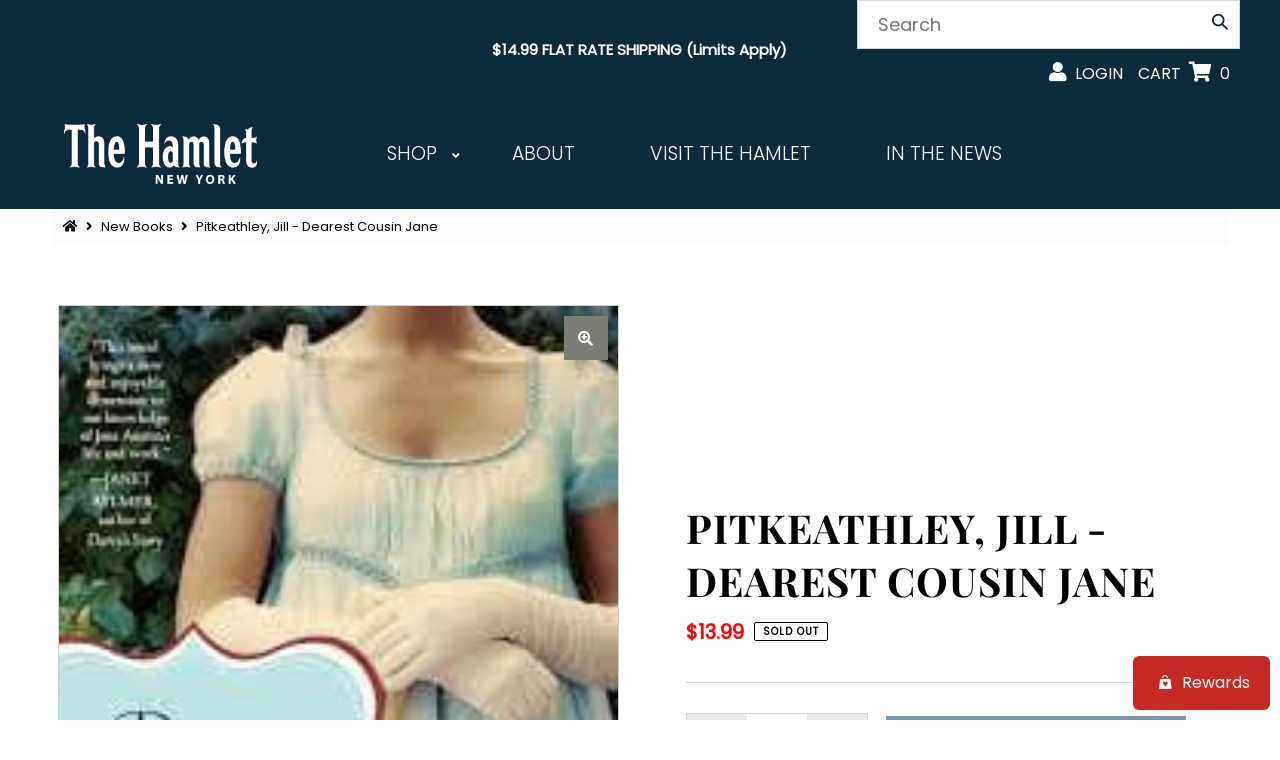

--- FILE ---
content_type: text/html; charset=utf-8
request_url: https://thehamletny.com/products/pitkeathley-jill-dearest-cousin-jane
body_size: 48958
content:
<!DOCTYPE html>
<html lang="en" class="no-js">
<head>
  <!-- Google tag (gtag.js) -->
<script async src="https://www.googletagmanager.com/gtag/js?id=AW-11473216475"></script>
<script>
  window.dataLayer = window.dataLayer || [];
  function gtag(){dataLayer.push(arguments);}
  gtag('js', new Date());

  gtag('config', 'AW-11473216475');
</script>
  <meta name="google-site-verification" content="mRtzPd69wiyLxQGW0bwRgh436Qh78Weqhwf-BD5bJxg" />
  <meta charset="utf-8" />
  <meta name="viewport" content="width=device-width, initial-scale=1">

  <!-- Establish early connection to external domains -->
  <link rel="preconnect" href="https://cdn.shopify.com" crossorigin>
  <link rel="preconnect" href="https://fonts.shopify.com" crossorigin>
  <link rel="preconnect" href="https://monorail-edge.shopifysvc.com">
  <link rel="preconnect" href="//ajax.googleapis.com" crossorigin /><!-- Preload onDomain stylesheets and script libraries -->
  <link rel="preload" href="//thehamletny.com/cdn/shop/t/2/assets/stylesheet.css?v=154045945977608182241709060812" as="style">
  <link rel="preload" as="font" href="//thehamletny.com/cdn/fonts/poppins/poppins_n3.05f58335c3209cce17da4f1f1ab324ebe2982441.woff2" type="font/woff2" crossorigin>
  <link rel="preload" as="font" href="//thehamletny.com/cdn/fonts/poppins/poppins_n3.05f58335c3209cce17da4f1f1ab324ebe2982441.woff2" type="font/woff2" crossorigin>
  <link rel="preload" as="font" href="//thehamletny.com/cdn/fonts/playfair_display/playfairdisplay_n7.592b3435e0fff3f50b26d410c73ae7ec893f6910.woff2" type="font/woff2" crossorigin>
  <link rel="preload" href="//thehamletny.com/cdn/shop/t/2/assets/eventemitter3.min.js?v=27939738353326123541626720371" as="script">
  <link rel="preload" href="//thehamletny.com/cdn/shop/t/2/assets/theme.js?v=55645483825652258761753184163" as="script">
  <link rel="preload" href="//thehamletny.com/cdn/shopifycloud/storefront/assets/themes_support/option_selection-b017cd28.js" as="script">

  <!-- Google Tag Manager -->
    <script>(function(w,d,s,l,i){w[l]=w[l]||[];w[l].push({'gtm.start':
    new Date().getTime(),event:'gtm.js'});var f=d.getElementsByTagName(s)[0],
    j=d.createElement(s),dl=l!='dataLayer'?'&l='+l:'';j.async=true;j.src=
    'https://www.googletagmanager.com/gtm.js?id='+i+dl;f.parentNode.insertBefore(j,f);
    })(window,document,'script','dataLayer','GTM-M6WCWCFQ');</script>
  <!-- End Google Tag Manager -->

  <link rel="shortcut icon" href="//thehamletny.com/cdn/shop/files/HAMLET_INSTAGRAM_IMAGE_LIGHT_BLUE_32x32.jpg?v=1630509320" type="image/png" />
  
  
    <link rel="canonical" href="https://thehamletny.com/products/pitkeathley-jill-dearest-cousin-jane" />
  

  
    <title>Pitkeathley, Jill - Dearest Cousin Jane &ndash; The Hamlet British Store</title>
    
  

  

  <meta property="og:type" content="product">
  <meta property="og:title" content="Pitkeathley, Jill - Dearest Cousin Jane">
  <meta property="og:url" content="https://thehamletny.com/products/pitkeathley-jill-dearest-cousin-jane">
  <meta property="og:description" content="">
  
    <meta property="og:image" content="http://thehamletny.com/cdn/shop/products/AC900DE6-953D-467F-A74A-81D5FA166E52_800x.jpg?v=1748009514">
    <meta property="og:image:secure_url" content="https://thehamletny.com/cdn/shopifycloud/storefront/assets/no-image-2048-a2addb12_grande.gif">
  
  <meta property="og:price:amount" content="13.99">
  <meta property="og:price:currency" content="USD">

<meta property="og:site_name" content="The Hamlet British Store">



  <meta name="twitter:card" content="summary">


  <meta name="twitter:site" content="@shopify">


  <meta name="twitter:title" content="Pitkeathley, Jill - Dearest Cousin Jane">
  <meta name="twitter:description" content=""><meta name="twitter:card" content="//thehamletny.com/cdn/shopifycloud/storefront/assets/no-image-2048-a2addb12_1024x.gif">
    <meta name="twitter:image" content="//thehamletny.com/cdn/shopifycloud/storefront/assets/no-image-2048-a2addb12_1024x.gif"><meta name="twitter:image:width" content="480">
  <meta name="twitter:image:height" content="480">


  
  <script type="application/ld+json">
    {
      "@context": "https://schema.org",
      "@type": "Product",
      "id": "pitkeathley-jill-dearest-cousin-jane",
      "url": "//products/pitkeathley-jill-dearest-cousin-jane",
      "image": "//thehamletny.com/cdn/shop/products/AC900DE6-953D-467F-A74A-81D5FA166E52_1024x.jpg?v=1748009514",
      "name": "Pitkeathley, Jill - Dearest Cousin Jane",
      "brand": "The Hamlet British Store",
      "description": "","sku": "42382563344634","gtin13": 9780061875984,"offers": {
        "@type": "Offer",
        "price": "13.99",
        "priceCurrency": "USD",
        "availability": "http://schema.org/InStock",
        "priceValidUntil": "2030-01-01",
        "url": "/products/pitkeathley-jill-dearest-cousin-jane"
      }}
  </script>


  <style data-shopify>
:root {
    --main-family: Poppins, sans-serif;
    --main-weight: 300;
    --nav-family: Poppins, sans-serif;
    --nav-weight: 300;
    --heading-family: "Playfair Display", serif;
    --heading-weight: 700;

    --font-size: 18px;
    --h1-size: 50px;
    --h2-size: 50px;
    --h3-size: 26px;
    --nav-size: 20px;

    --announcement-background: #0b2a3a;
    --announcement-text: #ffffff;
    --header-background: #0b2a3a;
    --header-text: #ffffff;
    --nav-color: #ffffff;
    --nav-hover-link-color: #7897ab;
    --nav-hover-accent-color: #7897ab;
    --nav-dropdown-text: #000000;
    --nav-dropdown-background: #ffffff;
    --mobile-header-background: #0b2a3a;
    --mobile-header-text: #ffffff;
    --background: #ffffff;
    --text-color: #000000;
    --sale-color: #eba1b8;
    --so-color: #f4cd6f;
    --new-color: #000000;
    --dotted-color: #d5d5d5;
    --review-stars: #f4cd6f;
    --secondary-color: #fbfbfb;
    --section-heading-text: #393939;
    --section-heading-primary: rgba(0,0,0,0);
    --section-heading-primary-hover: rgba(0,0,0,0);
    --section-heading-accent: #7897ab;
    --banner-text: #161616;
    --banner-caption-bg: #ffffff;
    --button-color: #7897ab;
    --button-text: #ffffff;
    --button-hover: #002a3a;
    --secondary-button-color: #7897ab;
    --secondary-button-text: #ffffff;
    --secondary-button-hover: #002a3a;
    --direction-color: #7897ab;
    --direction-background: #ffffff;
    --direction-hover: #ffffff;
    --swatch-color: #000000;
    --swatch-background: #ffffff;
    --swatch-border: #d5d5d5;
    --swatch-selected-color: #ffffff;
    --swatch-selected-background: #000000;
    --swatch-selected-border: #000000;
    --footer-background: #f5f5f6;
    --footer-text: #000000;
    --footer-icons: #000000;

    --header-border-width: 10%;
    --header-border-weight: 0px;
    --header-border-style: solid;
    --free-shipping-bg: #7897ab;
    --free-shipping-text: #ffffff;
    --notification-background-color: #0b2a3a;
    --notification-text-color: #ffffff;
    --notification-text-align: center;
    --notification-text-size: 20px;
    --keyboard-focus: rgba(0,0,0,0);
    --focus-border-style: dotted;
    --focus-border-weight: 2px;

    --error-msg-dark: #e81000;
    --error-msg-light: #ffeae8;
    --success-msg-dark: #007f5f;
    --success-msg-light: #e5fff8;

    --select-arrow-bg: url(//thehamletny.com/cdn/shop/t/2/assets/select-arrow.png?v=167392561326554341021707927715);
    --icon-border-color: #e6e6e6;
    --product-align: left;
    --notification-background-image: url(//thehamletny.com/cdn/shopifycloud/storefront/assets/no-image-2048-a2addb12_1200x.gif);

    --color-body-text: var(--text-color);
    --color-body: var(--background);
    --color-bg: var(--background);
    --color-filter-size: 18px;

  }
  @media (max-width: 740px) {
  :root {
    --font-size: calc(18px - (18px * 0.15));
    --nav-size: calc(20px - (20px * 0.15));
    --h1-size: calc(36px - (36px * 0.15));
    --h2-size: calc(36px - (36px * 0.15));
    --h3-size: calc(26px - (26px * 0.15));
  }
}
</style>


  
  <link rel="stylesheet" href="//thehamletny.com/cdn/shop/t/2/assets/stylesheet.css?v=154045945977608182241709060812" type="text/css">
  <link rel="stylesheet" href="//thehamletny.com/cdn/shop/t/2/assets/custom.css?v=131663517235988746871763039511" type="text/css">

  <style>
  @font-face {
  font-family: Poppins;
  font-weight: 300;
  font-style: normal;
  font-display: swap;
  src: url("//thehamletny.com/cdn/fonts/poppins/poppins_n3.05f58335c3209cce17da4f1f1ab324ebe2982441.woff2") format("woff2"),
       url("//thehamletny.com/cdn/fonts/poppins/poppins_n3.6971368e1f131d2c8ff8e3a44a36b577fdda3ff5.woff") format("woff");
}

  @font-face {
  font-family: Poppins;
  font-weight: 300;
  font-style: normal;
  font-display: swap;
  src: url("//thehamletny.com/cdn/fonts/poppins/poppins_n3.05f58335c3209cce17da4f1f1ab324ebe2982441.woff2") format("woff2"),
       url("//thehamletny.com/cdn/fonts/poppins/poppins_n3.6971368e1f131d2c8ff8e3a44a36b577fdda3ff5.woff") format("woff");
}

  @font-face {
  font-family: "Playfair Display";
  font-weight: 700;
  font-style: normal;
  font-display: swap;
  src: url("//thehamletny.com/cdn/fonts/playfair_display/playfairdisplay_n7.592b3435e0fff3f50b26d410c73ae7ec893f6910.woff2") format("woff2"),
       url("//thehamletny.com/cdn/fonts/playfair_display/playfairdisplay_n7.998b1417dec711058cce2abb61a0b8c59066498f.woff") format("woff");
}

  @font-face {
  font-family: Poppins;
  font-weight: 400;
  font-style: normal;
  font-display: swap;
  src: url("//thehamletny.com/cdn/fonts/poppins/poppins_n4.0ba78fa5af9b0e1a374041b3ceaadf0a43b41362.woff2") format("woff2"),
       url("//thehamletny.com/cdn/fonts/poppins/poppins_n4.214741a72ff2596839fc9760ee7a770386cf16ca.woff") format("woff");
}

  @font-face {
  font-family: Poppins;
  font-weight: 300;
  font-style: italic;
  font-display: swap;
  src: url("//thehamletny.com/cdn/fonts/poppins/poppins_i3.8536b4423050219f608e17f134fe9ea3b01ed890.woff2") format("woff2"),
       url("//thehamletny.com/cdn/fonts/poppins/poppins_i3.0f4433ada196bcabf726ed78f8e37e0995762f7f.woff") format("woff");
}

  @font-face {
  font-family: Poppins;
  font-weight: 400;
  font-style: italic;
  font-display: swap;
  src: url("//thehamletny.com/cdn/fonts/poppins/poppins_i4.846ad1e22474f856bd6b81ba4585a60799a9f5d2.woff2") format("woff2"),
       url("//thehamletny.com/cdn/fonts/poppins/poppins_i4.56b43284e8b52fc64c1fd271f289a39e8477e9ec.woff") format("woff");
}

  </style>

  <script>window.performance && window.performance.mark && window.performance.mark('shopify.content_for_header.start');</script><meta name="facebook-domain-verification" content="5efiqv1j13rdhzam28pntzky1bgzdr">
<meta name="google-site-verification" content="mRtzPd69wiyLxQGW0bwRgh436Qh78Weqhwf-BD5bJxg">
<meta id="shopify-digital-wallet" name="shopify-digital-wallet" content="/58664091817/digital_wallets/dialog">
<meta name="shopify-checkout-api-token" content="da15a2d14f73aa8ba0067e8637afca36">
<meta id="in-context-paypal-metadata" data-shop-id="58664091817" data-venmo-supported="false" data-environment="production" data-locale="en_US" data-paypal-v4="true" data-currency="USD">
<link rel="alternate" hreflang="x-default" href="https://thehamletny.com/products/pitkeathley-jill-dearest-cousin-jane">
<link rel="alternate" hreflang="fr" href="https://thehamletny.com/fr/products/pitkeathley-jill-dearest-cousin-jane">
<link rel="alternate" type="application/json+oembed" href="https://thehamletny.com/products/pitkeathley-jill-dearest-cousin-jane.oembed">
<script async="async" src="/checkouts/internal/preloads.js?locale=en-US"></script>
<link rel="preconnect" href="https://shop.app" crossorigin="anonymous">
<script async="async" src="https://shop.app/checkouts/internal/preloads.js?locale=en-US&shop_id=58664091817" crossorigin="anonymous"></script>
<script id="apple-pay-shop-capabilities" type="application/json">{"shopId":58664091817,"countryCode":"US","currencyCode":"USD","merchantCapabilities":["supports3DS"],"merchantId":"gid:\/\/shopify\/Shop\/58664091817","merchantName":"The Hamlet British Store","requiredBillingContactFields":["postalAddress","email"],"requiredShippingContactFields":["postalAddress","email"],"shippingType":"shipping","supportedNetworks":["visa","masterCard","amex","discover","elo","jcb"],"total":{"type":"pending","label":"The Hamlet British Store","amount":"1.00"},"shopifyPaymentsEnabled":true,"supportsSubscriptions":true}</script>
<script id="shopify-features" type="application/json">{"accessToken":"da15a2d14f73aa8ba0067e8637afca36","betas":["rich-media-storefront-analytics"],"domain":"thehamletny.com","predictiveSearch":true,"shopId":58664091817,"locale":"en"}</script>
<script>var Shopify = Shopify || {};
Shopify.shop = "the-hamlet-british-store.myshopify.com";
Shopify.locale = "en";
Shopify.currency = {"active":"USD","rate":"1.0"};
Shopify.country = "US";
Shopify.theme = {"name":"Dev - Mr Parker","id":125069590697,"schema_name":"Mr Parker","schema_version":"7.5.3","theme_store_id":567,"role":"main"};
Shopify.theme.handle = "null";
Shopify.theme.style = {"id":null,"handle":null};
Shopify.cdnHost = "thehamletny.com/cdn";
Shopify.routes = Shopify.routes || {};
Shopify.routes.root = "/";</script>
<script type="module">!function(o){(o.Shopify=o.Shopify||{}).modules=!0}(window);</script>
<script>!function(o){function n(){var o=[];function n(){o.push(Array.prototype.slice.apply(arguments))}return n.q=o,n}var t=o.Shopify=o.Shopify||{};t.loadFeatures=n(),t.autoloadFeatures=n()}(window);</script>
<script>
  window.ShopifyPay = window.ShopifyPay || {};
  window.ShopifyPay.apiHost = "shop.app\/pay";
  window.ShopifyPay.redirectState = null;
</script>
<script id="shop-js-analytics" type="application/json">{"pageType":"product"}</script>
<script defer="defer" async type="module" src="//thehamletny.com/cdn/shopifycloud/shop-js/modules/v2/client.init-shop-cart-sync_D0dqhulL.en.esm.js"></script>
<script defer="defer" async type="module" src="//thehamletny.com/cdn/shopifycloud/shop-js/modules/v2/chunk.common_CpVO7qML.esm.js"></script>
<script type="module">
  await import("//thehamletny.com/cdn/shopifycloud/shop-js/modules/v2/client.init-shop-cart-sync_D0dqhulL.en.esm.js");
await import("//thehamletny.com/cdn/shopifycloud/shop-js/modules/v2/chunk.common_CpVO7qML.esm.js");

  window.Shopify.SignInWithShop?.initShopCartSync?.({"fedCMEnabled":true,"windoidEnabled":true});

</script>
<script>
  window.Shopify = window.Shopify || {};
  if (!window.Shopify.featureAssets) window.Shopify.featureAssets = {};
  window.Shopify.featureAssets['shop-js'] = {"shop-cart-sync":["modules/v2/client.shop-cart-sync_D9bwt38V.en.esm.js","modules/v2/chunk.common_CpVO7qML.esm.js"],"init-fed-cm":["modules/v2/client.init-fed-cm_BJ8NPuHe.en.esm.js","modules/v2/chunk.common_CpVO7qML.esm.js"],"init-shop-email-lookup-coordinator":["modules/v2/client.init-shop-email-lookup-coordinator_pVrP2-kG.en.esm.js","modules/v2/chunk.common_CpVO7qML.esm.js"],"shop-cash-offers":["modules/v2/client.shop-cash-offers_CNh7FWN-.en.esm.js","modules/v2/chunk.common_CpVO7qML.esm.js","modules/v2/chunk.modal_DKF6x0Jh.esm.js"],"init-shop-cart-sync":["modules/v2/client.init-shop-cart-sync_D0dqhulL.en.esm.js","modules/v2/chunk.common_CpVO7qML.esm.js"],"init-windoid":["modules/v2/client.init-windoid_DaoAelzT.en.esm.js","modules/v2/chunk.common_CpVO7qML.esm.js"],"shop-toast-manager":["modules/v2/client.shop-toast-manager_1DND8Tac.en.esm.js","modules/v2/chunk.common_CpVO7qML.esm.js"],"pay-button":["modules/v2/client.pay-button_CFeQi1r6.en.esm.js","modules/v2/chunk.common_CpVO7qML.esm.js"],"shop-button":["modules/v2/client.shop-button_Ca94MDdQ.en.esm.js","modules/v2/chunk.common_CpVO7qML.esm.js"],"shop-login-button":["modules/v2/client.shop-login-button_DPYNfp1Z.en.esm.js","modules/v2/chunk.common_CpVO7qML.esm.js","modules/v2/chunk.modal_DKF6x0Jh.esm.js"],"avatar":["modules/v2/client.avatar_BTnouDA3.en.esm.js"],"shop-follow-button":["modules/v2/client.shop-follow-button_BMKh4nJE.en.esm.js","modules/v2/chunk.common_CpVO7qML.esm.js","modules/v2/chunk.modal_DKF6x0Jh.esm.js"],"init-customer-accounts-sign-up":["modules/v2/client.init-customer-accounts-sign-up_CJXi5kRN.en.esm.js","modules/v2/client.shop-login-button_DPYNfp1Z.en.esm.js","modules/v2/chunk.common_CpVO7qML.esm.js","modules/v2/chunk.modal_DKF6x0Jh.esm.js"],"init-shop-for-new-customer-accounts":["modules/v2/client.init-shop-for-new-customer-accounts_BoBxkgWu.en.esm.js","modules/v2/client.shop-login-button_DPYNfp1Z.en.esm.js","modules/v2/chunk.common_CpVO7qML.esm.js","modules/v2/chunk.modal_DKF6x0Jh.esm.js"],"init-customer-accounts":["modules/v2/client.init-customer-accounts_DCuDTzpR.en.esm.js","modules/v2/client.shop-login-button_DPYNfp1Z.en.esm.js","modules/v2/chunk.common_CpVO7qML.esm.js","modules/v2/chunk.modal_DKF6x0Jh.esm.js"],"checkout-modal":["modules/v2/client.checkout-modal_U_3e4VxF.en.esm.js","modules/v2/chunk.common_CpVO7qML.esm.js","modules/v2/chunk.modal_DKF6x0Jh.esm.js"],"lead-capture":["modules/v2/client.lead-capture_DEgn0Z8u.en.esm.js","modules/v2/chunk.common_CpVO7qML.esm.js","modules/v2/chunk.modal_DKF6x0Jh.esm.js"],"shop-login":["modules/v2/client.shop-login_CoM5QKZ_.en.esm.js","modules/v2/chunk.common_CpVO7qML.esm.js","modules/v2/chunk.modal_DKF6x0Jh.esm.js"],"payment-terms":["modules/v2/client.payment-terms_BmrqWn8r.en.esm.js","modules/v2/chunk.common_CpVO7qML.esm.js","modules/v2/chunk.modal_DKF6x0Jh.esm.js"]};
</script>
<script>(function() {
  var isLoaded = false;
  function asyncLoad() {
    if (isLoaded) return;
    isLoaded = true;
    var urls = ["\/\/cdn.secomapp.com\/promotionpopup\/cdn\/allshops\/the-hamlet-british-store\/1647795410.js?shop=the-hamlet-british-store.myshopify.com","https:\/\/api.fastbundle.co\/scripts\/src.js?shop=the-hamlet-british-store.myshopify.com","https:\/\/api.fastbundle.co\/scripts\/script_tag.js?shop=the-hamlet-british-store.myshopify.com","https:\/\/storage.nfcube.com\/instafeed-70e352f78a0ac8902236d8eb9cb1f26c.js?shop=the-hamlet-british-store.myshopify.com","\/\/searchserverapi1.com\/widgets\/shopify\/init.js?a=9x3B1J3C1y\u0026shop=the-hamlet-british-store.myshopify.com"];
    for (var i = 0; i < urls.length; i++) {
      var s = document.createElement('script');
      s.type = 'text/javascript';
      s.async = true;
      s.src = urls[i];
      var x = document.getElementsByTagName('script')[0];
      x.parentNode.insertBefore(s, x);
    }
  };
  if(window.attachEvent) {
    window.attachEvent('onload', asyncLoad);
  } else {
    window.addEventListener('load', asyncLoad, false);
  }
})();</script>
<script id="__st">var __st={"a":58664091817,"offset":-18000,"reqid":"cd5383ea-9eed-4963-96a7-303beeb730c0-1765185879","pageurl":"thehamletny.com\/products\/pitkeathley-jill-dearest-cousin-jane","u":"063061c67334","p":"product","rtyp":"product","rid":7529534128378};</script>
<script>window.ShopifyPaypalV4VisibilityTracking = true;</script>
<script id="captcha-bootstrap">!function(){'use strict';const t='contact',e='account',n='new_comment',o=[[t,t],['blogs',n],['comments',n],[t,'customer']],c=[[e,'customer_login'],[e,'guest_login'],[e,'recover_customer_password'],[e,'create_customer']],r=t=>t.map((([t,e])=>`form[action*='/${t}']:not([data-nocaptcha='true']) input[name='form_type'][value='${e}']`)).join(','),a=t=>()=>t?[...document.querySelectorAll(t)].map((t=>t.form)):[];function s(){const t=[...o],e=r(t);return a(e)}const i='password',u='form_key',d=['recaptcha-v3-token','g-recaptcha-response','h-captcha-response',i],f=()=>{try{return window.sessionStorage}catch{return}},m='__shopify_v',_=t=>t.elements[u];function p(t,e,n=!1){try{const o=window.sessionStorage,c=JSON.parse(o.getItem(e)),{data:r}=function(t){const{data:e,action:n}=t;return t[m]||n?{data:e,action:n}:{data:t,action:n}}(c);for(const[e,n]of Object.entries(r))t.elements[e]&&(t.elements[e].value=n);n&&o.removeItem(e)}catch(o){console.error('form repopulation failed',{error:o})}}const l='form_type',E='cptcha';function T(t){t.dataset[E]=!0}const w=window,h=w.document,L='Shopify',v='ce_forms',y='captcha';let A=!1;((t,e)=>{const n=(g='f06e6c50-85a8-45c8-87d0-21a2b65856fe',I='https://cdn.shopify.com/shopifycloud/storefront-forms-hcaptcha/ce_storefront_forms_captcha_hcaptcha.v1.5.2.iife.js',D={infoText:'Protected by hCaptcha',privacyText:'Privacy',termsText:'Terms'},(t,e,n)=>{const o=w[L][v],c=o.bindForm;if(c)return c(t,g,e,D).then(n);var r;o.q.push([[t,g,e,D],n]),r=I,A||(h.body.append(Object.assign(h.createElement('script'),{id:'captcha-provider',async:!0,src:r})),A=!0)});var g,I,D;w[L]=w[L]||{},w[L][v]=w[L][v]||{},w[L][v].q=[],w[L][y]=w[L][y]||{},w[L][y].protect=function(t,e){n(t,void 0,e),T(t)},Object.freeze(w[L][y]),function(t,e,n,w,h,L){const[v,y,A,g]=function(t,e,n){const i=e?o:[],u=t?c:[],d=[...i,...u],f=r(d),m=r(i),_=r(d.filter((([t,e])=>n.includes(e))));return[a(f),a(m),a(_),s()]}(w,h,L),I=t=>{const e=t.target;return e instanceof HTMLFormElement?e:e&&e.form},D=t=>v().includes(t);t.addEventListener('submit',(t=>{const e=I(t);if(!e)return;const n=D(e)&&!e.dataset.hcaptchaBound&&!e.dataset.recaptchaBound,o=_(e),c=g().includes(e)&&(!o||!o.value);(n||c)&&t.preventDefault(),c&&!n&&(function(t){try{if(!f())return;!function(t){const e=f();if(!e)return;const n=_(t);if(!n)return;const o=n.value;o&&e.removeItem(o)}(t);const e=Array.from(Array(32),(()=>Math.random().toString(36)[2])).join('');!function(t,e){_(t)||t.append(Object.assign(document.createElement('input'),{type:'hidden',name:u})),t.elements[u].value=e}(t,e),function(t,e){const n=f();if(!n)return;const o=[...t.querySelectorAll(`input[type='${i}']`)].map((({name:t})=>t)),c=[...d,...o],r={};for(const[a,s]of new FormData(t).entries())c.includes(a)||(r[a]=s);n.setItem(e,JSON.stringify({[m]:1,action:t.action,data:r}))}(t,e)}catch(e){console.error('failed to persist form',e)}}(e),e.submit())}));const S=(t,e)=>{t&&!t.dataset[E]&&(n(t,e.some((e=>e===t))),T(t))};for(const o of['focusin','change'])t.addEventListener(o,(t=>{const e=I(t);D(e)&&S(e,y())}));const B=e.get('form_key'),M=e.get(l),P=B&&M;t.addEventListener('DOMContentLoaded',(()=>{const t=y();if(P)for(const e of t)e.elements[l].value===M&&p(e,B);[...new Set([...A(),...v().filter((t=>'true'===t.dataset.shopifyCaptcha))])].forEach((e=>S(e,t)))}))}(h,new URLSearchParams(w.location.search),n,t,e,['guest_login'])})(!0,!0)}();</script>
<script integrity="sha256-52AcMU7V7pcBOXWImdc/TAGTFKeNjmkeM1Pvks/DTgc=" data-source-attribution="shopify.loadfeatures" defer="defer" src="//thehamletny.com/cdn/shopifycloud/storefront/assets/storefront/load_feature-81c60534.js" crossorigin="anonymous"></script>
<script crossorigin="anonymous" defer="defer" src="//thehamletny.com/cdn/shopifycloud/storefront/assets/shopify_pay/storefront-65b4c6d7.js?v=20250812"></script>
<script data-source-attribution="shopify.dynamic_checkout.dynamic.init">var Shopify=Shopify||{};Shopify.PaymentButton=Shopify.PaymentButton||{isStorefrontPortableWallets:!0,init:function(){window.Shopify.PaymentButton.init=function(){};var t=document.createElement("script");t.src="https://thehamletny.com/cdn/shopifycloud/portable-wallets/latest/portable-wallets.en.js",t.type="module",document.head.appendChild(t)}};
</script>
<script data-source-attribution="shopify.dynamic_checkout.buyer_consent">
  function portableWalletsHideBuyerConsent(e){var t=document.getElementById("shopify-buyer-consent"),n=document.getElementById("shopify-subscription-policy-button");t&&n&&(t.classList.add("hidden"),t.setAttribute("aria-hidden","true"),n.removeEventListener("click",e))}function portableWalletsShowBuyerConsent(e){var t=document.getElementById("shopify-buyer-consent"),n=document.getElementById("shopify-subscription-policy-button");t&&n&&(t.classList.remove("hidden"),t.removeAttribute("aria-hidden"),n.addEventListener("click",e))}window.Shopify?.PaymentButton&&(window.Shopify.PaymentButton.hideBuyerConsent=portableWalletsHideBuyerConsent,window.Shopify.PaymentButton.showBuyerConsent=portableWalletsShowBuyerConsent);
</script>
<script>
  function portableWalletsCleanup(e){e&&e.src&&console.error("Failed to load portable wallets script "+e.src);var t=document.querySelectorAll("shopify-accelerated-checkout .shopify-payment-button__skeleton, shopify-accelerated-checkout-cart .wallet-cart-button__skeleton"),e=document.getElementById("shopify-buyer-consent");for(let e=0;e<t.length;e++)t[e].remove();e&&e.remove()}function portableWalletsNotLoadedAsModule(e){e instanceof ErrorEvent&&"string"==typeof e.message&&e.message.includes("import.meta")&&"string"==typeof e.filename&&e.filename.includes("portable-wallets")&&(window.removeEventListener("error",portableWalletsNotLoadedAsModule),window.Shopify.PaymentButton.failedToLoad=e,"loading"===document.readyState?document.addEventListener("DOMContentLoaded",window.Shopify.PaymentButton.init):window.Shopify.PaymentButton.init())}window.addEventListener("error",portableWalletsNotLoadedAsModule);
</script>

<script type="module" src="https://thehamletny.com/cdn/shopifycloud/portable-wallets/latest/portable-wallets.en.js" onError="portableWalletsCleanup(this)" crossorigin="anonymous"></script>
<script nomodule>
  document.addEventListener("DOMContentLoaded", portableWalletsCleanup);
</script>

<link id="shopify-accelerated-checkout-styles" rel="stylesheet" media="screen" href="https://thehamletny.com/cdn/shopifycloud/portable-wallets/latest/accelerated-checkout-backwards-compat.css" crossorigin="anonymous">
<style id="shopify-accelerated-checkout-cart">
        #shopify-buyer-consent {
  margin-top: 1em;
  display: inline-block;
  width: 100%;
}

#shopify-buyer-consent.hidden {
  display: none;
}

#shopify-subscription-policy-button {
  background: none;
  border: none;
  padding: 0;
  text-decoration: underline;
  font-size: inherit;
  cursor: pointer;
}

#shopify-subscription-policy-button::before {
  box-shadow: none;
}

      </style>
<script id="sections-script" data-sections="product-recommendations" defer="defer" src="//thehamletny.com/cdn/shop/t/2/compiled_assets/scripts.js?9969"></script>
<script>window.performance && window.performance.mark && window.performance.mark('shopify.content_for_header.end');</script>
<script src="//www.searchanise.com/widgets/shopify/init.js?a=9x3B1J3C1y"></script>
  

<link rel="dns-prefetch" href="https://cdn.secomapp.com/">
<link rel="dns-prefetch" href="https://ajax.googleapis.com/">
<link rel="dns-prefetch" href="https://cdnjs.cloudflare.com/">
<link rel="preload" as="stylesheet" href="//thehamletny.com/cdn/shop/t/2/assets/sca-pp.css?v=178374312540912810101636301734">

<link rel="stylesheet" href="//thehamletny.com/cdn/shop/t/2/assets/sca-pp.css?v=178374312540912810101636301734">
 <script>
  
    SCAPPLive = {};
  
  SCAPPShop = {};
    
  </script> 
<!-- BEGIN app block: shopify://apps/tipo-related-products/blocks/app-embed/75cf2d86-3988-45e7-8f28-ada23c99704f --><script type="text/javascript">
  
    
    
    var Globo = Globo || {};
    window.Globo.RelatedProducts = window.Globo.RelatedProducts || {}; window.moneyFormat = "${{amount}}"; window.shopCurrency = "USD";
    window.globoRelatedProductsConfig = {
      __webpack_public_path__ : "https://cdn.shopify.com/extensions/019a6293-eea2-75db-9d64-cc7878a1288f/related-test-cli3-121/assets/", apiUrl: "https://related-products.globo.io/api", alternateApiUrl: "https://related-products.globo.io",
      shop: "the-hamlet-british-store.myshopify.com", domain: "thehamletny.com",themeOs20: true, page: 'product',
      customer:null,
      urls:  { search: '/apps/glorelated/data', collection: '/apps/glorelated/data'} ,
      translation: {"add_to_cart":"Add to cart","added_to_cart":"Added to cart","add_selected_to_cart":"Add selected to cart","added_selected_to_cart":"Added selected to cart","sale":"Sale","total_price":"Total price:","this_item":"This item:","sold_out":"Sold out","add_to_cart_short":"ADD","added_to_cart_short":"ADDED"},
      settings: {"hidewatermark":false,"redirect":true,"new_tab":true,"image_ratio":"400:500","visible_tags":null,"hidden_tags":null,"hidden_collections":null,"exclude_tags":null,"carousel_autoplay":false,"carousel_disable_in_mobile":false,"carousel_loop":true,"carousel_rtl":false,"carousel_items":"5","sold_out":false,"discount":{"enable":false,"condition":"any","type":"percentage","value":10},"copyright":"Powered by \u003ca href=\"https:\/\/tipo.io\" target=\"_blank\" title=\"Make eCommerce better with Tipo Apps\"\u003eTipo\u003c\/a\u003e \u003ca href=\"https:\/\/apps.shopify.com\/globo-related-products\" target=\"_blank\"  title=\"Tipo Related Products, Upsell\"\u003eRelated\u003c\/a\u003e"},
      boughtTogetherIds: {},
      trendingProducts: ["cadbury-curly-wurly","frys-turkish-delight","cadbury-double-decker-54-5g","cadbury-boost-48-5g","barratt-chewy-nougat-35g","cadbury-freddo-18g","chewits-blue-raspberry-30g","tick-tock-chai-relax-20-bags","odlums-brown-soda-bread-mix-35-2oz-1kg","lakeland-bake-traditional-crumpets","mccambridge-irish-soda-bread-kit-360g","hamilton-maurice-formula-1-the-pursuit-of-speed","smarties","mars-maltesers-box-10-9oz-310g","cadbury-twirl-34g","cadbury-flake-4-pack-4x20g","cadbury-twirl-orange-43g","nestle-milkybar-4pk-4x25g","bassetts-liquorice-allsorts-bags-6-7oz-190g","bassetts-jelly-babies-bag-6-7oz-190g","boland-kimberley-10-5oz-300g","boland-fig-rolls-7oz-200g","boland-custard-creams-5-2oz-150g","walkers-cheese-onion-crisps-1-1oz-32-5g","swizzels-drumstick-squashies-rhubarb-custard-flavour-sweets-120g-1","odlums-wholemeal-coarse-flour-2kg","mr-kipling-cherry-bakewells-6pk","cadbury-mint-crisp","mcvities-hob-nob-milk-chocolate","batchelors-mushy-peas-14-8oz-420g"],
      productBoughtTogether: {"type":"product_bought_together","enable":true,"title":{"text":"Frequently Bought Together","color":"#121212","fontSize":"25","align":"left"},"subtitle":{"text":"","color":"#121212","fontSize":"18"},"limit":"10","maxWidth":"1500","conditions":[{"id":"bought_together","status":1},{"id":"manual","status":1},{"id":"vendor","type":"same","status":1},{"id":"type","type":"same","status":1},{"id":"collection","type":"same","status":1},{"id":"tags","type":"same","status":1},{"id":"global","status":1}],"template":{"id":"2","elements":["price","addToCartBtn","variantSelector","saleLabel"],"productTitle":{"fontSize":"15","color":"#121212"},"productPrice":{"fontSize":"14","color":"#121212"},"productOldPrice":{"fontSize":16,"color":"#121212"},"button":{"fontSize":"14","color":"#FFFFFF","backgroundColor":"#121212"},"saleLabel":{"color":"#FFFFFF","backgroundColor":"#334FB4"},"this_item":true,"selected":true},"random":false,"discount":true},
      productRelated: {"type":"product_related","enable":true,"title":{"text":"Related products","color":"#121212","fontSize":"24","align":"left"},"subtitle":{"text":null,"color":"#121212","fontSize":"18"},"limit":"10","maxWidth":"1500","conditions":[{"id":"manual","status":0},{"id":"bought_together","status":0},{"id":"collection","type":"same","status":1},{"id":"vendor","type":"same","status":1},{"id":"type","type":"same","status":1},{"id":"tags","type":"same","status":1},{"id":"global","status":1}],"template":{"id":"1","elements":["price","saleLabel","variantSelector","addToCartBtn","customCarousel"],"productTitle":{"fontSize":"13","color":"#121212"},"productPrice":{"fontSize":"16","color":"#121212"},"productOldPrice":{"fontSize":"13","color":"#121212"},"button":{"fontSize":"13","color":"#FFFFFF","backgroundColor":"#121212"},"saleLabel":{"color":"#FFFFFF","backgroundColor":"#334FB4"},"this_item":false,"selected":false,"customCarousel":{"large":"4","small":"4","tablet":"3","mobile":"2"}},"random":false,"discount":false},
      cart: {"type":"cart","enable":true,"title":{"text":"What else do you need?","color":"#121212","fontSize":"20","align":"left"},"subtitle":{"text":"","color":"#121212","fontSize":"18"},"limit":"10","maxWidth":"1500","conditions":[{"id":"manual","status":1},{"id":"bought_together","status":1},{"id":"tags","type":"same","status":1},{"id":"global","status":1}],"template":{"id":"3","elements":["price","addToCartBtn","variantSelector","saleLabel"],"productTitle":{"fontSize":"14","color":"#121212"},"productPrice":{"fontSize":"14","color":"#121212"},"productOldPrice":{"fontSize":16,"color":"#121212"},"button":{"fontSize":"15","color":"#FFFFFF","backgroundColor":"#121212"},"saleLabel":{"color":"#FFFFFF","backgroundColor":"#334FB4"},"this_item":true,"selected":true},"random":false,"discount":false},
      basis_collection_handle: 'globo_basis_collection',
      widgets: [{"id":21910,"title":{"trans":[],"text":"Related Products","color":"#000000","fontSize":"25","align":"center"},"subtitle":{"trans":[],"text":null,"color":"#000000","fontSize":"18"},"when":{"type":"all_product","datas":{"products":[],"collections":[{"id":432454467834,"title":"All Products","handle":"all-products","image":null}],"tags":[]}},"conditions":{"type":"same_tag","datas":{"products":[],"collections":[],"tags":[]},"condition":null},"template":{"id":"1","elements":["price","addToCartBtn","variantSelector","saleLabel"],"productTitle":{"fontSize":"15","color":"#111111"},"productPrice":{"fontSize":"14","color":"#B12704"},"productOldPrice":{"fontSize":"14","color":"#989898"},"button":{"fontSize":"14","color":"#ffffff","backgroundColor":"#6371c7"},"saleLabel":{"color":"#fff","backgroundColor":"#c00000"},"selected":true,"this_item":true,"customCarousel":{"large":"4","small":"3","tablet":"2","mobile":"2"}},"positions":["cart"],"maxWidth":1170,"limit":4,"random":0,"discount":0,"sort":0,"enable":1,"created_at":"2025-04-16 07:51:18","app_version":5,"layout":"39858","type":"widget"},{"id":18066,"title":{"trans":[],"text":"Related Products","color":"#000000","fontSize":"25","align":"center"},"subtitle":{"trans":[],"text":null,"color":"#000000","fontSize":"18"},"when":{"type":"all_product","datas":{"products":[],"collections":[],"tags":[]}},"conditions":{"type":"same_product_type","datas":{"products":[],"collections":[],"tags":[]},"condition":null},"template":{"id":"1","elements":["price","addToCartBtn","variantSelector","saleLabel"],"productTitle":{"fontSize":"15","color":"#111111"},"productPrice":{"fontSize":"14","color":"#B12704"},"productOldPrice":{"fontSize":"14","color":"#989898"},"button":{"fontSize":"14","color":"#ffffff","backgroundColor":"#6371c7"},"saleLabel":{"color":"#fff","backgroundColor":"#c00000"},"selected":true,"this_item":true,"customCarousel":{"large":"4","small":"3","tablet":"2","mobile":"2"}},"positions":["product"],"maxWidth":1170,"limit":4,"random":0,"discount":0,"sort":0,"enable":1,"created_at":"2024-09-24 09:49:09","app_version":5,"layout":"39851","type":"widget"},{"id":17915,"title":{"trans":[],"text":"Related Products","color":"#000000","fontSize":"25","align":"center"},"subtitle":{"trans":[],"text":null,"color":"#000000","fontSize":"18"},"when":{"type":"all_product","datas":{"products":[],"collections":[],"tags":[]}},"conditions":{"type":"same_tag","datas":{"products":[],"collections":[],"tags":[]},"condition":null},"template":{"id":"1","elements":["price","addToCartBtn","variantSelector","saleLabel"],"productTitle":{"fontSize":"15","color":"#111111"},"productPrice":{"fontSize":"14","color":"#B12704"},"productOldPrice":{"fontSize":"14","color":"#989898"},"button":{"fontSize":"14","color":"#ffffff","backgroundColor":"#6371c7"},"saleLabel":{"color":"#fff","backgroundColor":"#c00000"},"selected":true,"this_item":true,"customCarousel":{"large":"4","small":"3","tablet":"2","mobile":"2"}},"positions":["cart"],"maxWidth":1170,"limit":4,"random":0,"discount":0,"sort":0,"enable":0,"created_at":"2024-09-16 11:31:59","app_version":5,"layout":"39858","type":"widget"}],
      offers: [],
      view_name: 'globo.alsobought', cart_properties_name: '_bundle', upsell_properties_name: '_upsell_bundle',
      discounted_ids: [],discount_min_amount: 0,offerdiscounted_ids: [],offerdiscount_min_amount: 0,data: { ids: ["7529534128378"],handles: ["pitkeathley-jill-dearest-cousin-jane"], title : "Pitkeathley, Jill - Dearest Cousin Jane", vendors: ["The Hamlet British Store"], types: ["New Books"], tags: ["Shopify_Online_Products"], collections: [] },
        
        product: {id: "7529534128378", title: "Pitkeathley, Jill - Dearest Cousin Jane", handle: "pitkeathley-jill-dearest-cousin-jane", price: 1399, compare_at_price: null, images: ["//thehamletny.com/cdn/shop/products/AC900DE6-953D-467F-A74A-81D5FA166E52.jpg?v=1748009514"], variants: [{"id":42382563344634,"title":"Default Title","option1":"Default Title","option2":null,"option3":null,"sku":null,"requires_shipping":true,"taxable":true,"featured_image":null,"available":false,"name":"Pitkeathley, Jill - Dearest Cousin Jane","public_title":null,"options":["Default Title"],"price":1399,"weight":0,"compare_at_price":null,"inventory_management":"shopify","barcode":"9780061875984","requires_selling_plan":false,"selling_plan_allocations":[]}], available: false, vendor: "The Hamlet British Store", product_type: "New Books", tags: ["Shopify_Online_Products"], published_at:"2025-05-21 19:30:47 -0400"},cartdata:{ ids: [],handles: [], vendors: [], types: [], tags: [], collections: [] },upselldatas:{},cartitems:[],cartitemhandles: [],manualCollectionsDatas: {},layouts: [],
      no_image_url: "https://cdn.shopify.com/s/images/admin/no-image-large.gif",
      manualRecommendations:[], manualVendors:[], manualTags:[], manualProductTypes:[], manualCollections:[],
      app_version : 5,
      collection_handle: "", curPlan :  "FREE" ,
    }; globoRelatedProductsConfig.layouts[39850] = {"id":39850,"shop_id":42492,"page":"product","layout":"frequently","condition":null,"label":"Frequently Bought Together","title":{"color":"#121212","fontSize":"20","align":"left"},"subtitle":{"color":"#989898","fontSize":"14"},"maxWidth":1170,"maxItem":10,"template":{"id":"2","elements":["price","addToCartBtn","saleLabel","variantSelector"],"productTitle":{"fontSize":"14","color":"#121212"},"productPrice":{"fontSize":"16","color":"#b12704"},"productOldPrice":{"fontSize":"13","color":"#989898"},"button":{"fontSize":"13","color":"#FFFFFF","backgroundColor":"#121212"},"saleLabel":{"color":"#FFFFFF","backgroundColor":"#c00000"},"selected":true,"this_item":true,"customCarousel":{"large":"4","small":"4","tablet":"3","mobile":"2"},"position":"1","htmlelement":""},"isdefault":1,"enable":1,"parentLayout":0,"created_at":null,"updated_at":null}; globoRelatedProductsConfig.layouts[39851] = {"id":39851,"shop_id":42492,"page":"product","layout":"related","condition":null,"label":"Related","title":{"color":"#121212","fontSize":"20","align":"left"},"subtitle":{"color":"#989898","fontSize":"14"},"maxWidth":1170,"maxItem":10,"template":{"id":"1","elements":["variantSelector","price","saleLabel","addToCartBtn"],"productTitle":{"fontSize":"16","color":"#121212"},"productPrice":{"fontSize":"16","color":"#c00000"},"productOldPrice":{"fontSize":"13","color":"#989898"},"button":{"fontSize":"13","color":"#FFFFFF","backgroundColor":"#121212"},"saleLabel":{"color":"#FFFFFF","backgroundColor":"#c00000"},"selected":true,"this_item":true,"customCarousel":{"large":4,"small":3,"tablet":2,"mobile":2},"position":"2","htmlelement":""},"isdefault":1,"enable":1,"parentLayout":0,"created_at":null,"updated_at":null}; globoRelatedProductsConfig.layouts[39852] = {"id":39852,"shop_id":42492,"page":"product","layout":"add_on","condition":null,"label":"Add on","title":{"color":"#121212","fontSize":"20","align":"left"},"subtitle":{"color":"#989898","fontSize":"14"},"maxWidth":1170,"maxItem":10,"template":{"id":"1","elements":["variantSelector","price","saleLabel","addToCartBtn"],"productTitle":{"fontSize":"16","color":"#121212"},"productPrice":{"fontSize":"16","color":"#c00000"},"productOldPrice":{"fontSize":"13","color":"#989898"},"button":{"fontSize":"13","color":"#FFFFFF","backgroundColor":"#121212"},"saleLabel":{"color":"#FFFFFF","backgroundColor":"#c00000"},"selected":true,"this_item":true,"customCarousel":{"large":4,"small":3,"tablet":2,"mobile":2},"position":"2","htmlelement":""},"isdefault":1,"enable":1,"parentLayout":0,"created_at":null,"updated_at":null}; globoRelatedProductsConfig.layouts[39853] = {"id":39853,"shop_id":42492,"page":"product","layout":"viewed","condition":null,"label":"Recently viewed products","title":{"color":"#121212","fontSize":"20","align":"left"},"subtitle":{"color":"#989898","fontSize":"14"},"maxWidth":1170,"maxItem":10,"template":{"id":"1","elements":["variantSelector","price","saleLabel","addToCartBtn"],"productTitle":{"fontSize":"16","color":"#121212"},"productPrice":{"fontSize":"16","color":"#c00000"},"productOldPrice":{"fontSize":"13","color":"#989898"},"button":{"fontSize":"13","color":"#FFFFFF","backgroundColor":"#121212"},"saleLabel":{"color":"#FFFFFF","backgroundColor":"#c00000"},"selected":true,"this_item":true,"customCarousel":{"large":4,"small":3,"tablet":2,"mobile":2},"position":"2","htmlelement":""},"isdefault":1,"enable":1,"parentLayout":0,"created_at":null,"updated_at":null};
    globoRelatedProductsConfig.data.collections = globoRelatedProductsConfig.data.collections.concat(["online-store-products","shop","the-hamlet-british-store"]);globoRelatedProductsConfig.boughtTogetherIds[7529534128378] = false;globoRelatedProductsConfig.upselldatas[7529534128378] = { title: "Pitkeathley, Jill - Dearest Cousin Jane", collections :["online-store-products","shop","the-hamlet-british-store"], tags:["Shopify_Online_Products"], product_type:"New Books"};
</script>
<style>
  
    
    
    
    
    
    
      .globo_widget_21910{
        min-height: 0.0px;
        display: block !important;
      }
    

    
      @media only screen and (max-width: 600px) {
        .globo_widget_21910{
          min-height: 0.0px;
        }
      }
      .globo_widget_21910.globo_widget_mobile{
        min-height: 0.0px;
        display: block !important;
      }
    
  
    
    
    
    
    
    

    
  
    
    
    
    
    
    

    
  
</style>
<script>
  document.addEventListener('DOMContentLoaded', function () {
    document.querySelectorAll('[class*=globo_widget_]').forEach(function (el) {
      if (el.clientWidth < 600) {
        el.classList.add('globo_widget_mobile');
      }
    });
  });
</script>

<!-- BEGIN app snippet: globo-alsobought-style -->
<style>
    .ga-products-box .ga-product_image:after{padding-top:100%;}
    @media only screen and (max-width:749px){.return-link-wrapper{margin-bottom:0 !important;}}
    
        
        
            
                
                
                  .ga-products-box .ga-product_image:after{padding-top:125.0%;}
                
            
        
    
    </style>
<!-- END app snippet -->
<!-- END app block --><!-- BEGIN app block: shopify://apps/minmaxify-order-limits/blocks/app-embed-block/3acfba32-89f3-4377-ae20-cbb9abc48475 --><script type="text/javascript" src="https://limits.minmaxify.com/the-hamlet-british-store.myshopify.com?v=138b&r=20251101161154"></script>

<!-- END app block --><!-- BEGIN app block: shopify://apps/fbp-fast-bundle/blocks/fast_bundle/9e87fbe2-9041-4c23-acf5-322413994cef -->
  <!-- BEGIN app snippet: fast_bundle --><script>
    const newBaseUrl = 'https://sdk.fastbundle.co'
    const apiURL = 'https://api.fastbundle.co'
    const rbrAppUrl = `${newBaseUrl}/{version}/main.min.js`
    const rbrVendorUrl = `${newBaseUrl}/{version}/vendor.js`
    const rbrCartUrl = `${apiURL}/scripts/cart.js`
    const rbrStyleUrl = `${newBaseUrl}/{version}/main.min.css`

    const legacyRbrAppUrl = `${apiURL}/react-src/static/js/main.min.js`
    const legacyRbrStyleUrl = `${apiURL}/react-src/static/css/main.min.css`

    const previousScriptLoaded = Boolean(document.querySelectorAll(`script[src*="${newBaseUrl}"]`).length)
    const previousLegacyScriptLoaded = Boolean(document.querySelectorAll(`script[src*="${legacyRbrAppUrl}"]`).length)

    if (!(previousScriptLoaded || previousLegacyScriptLoaded)) {
        const FastBundleConf = {"enable_bap_modal":false,"frontend_version":"1.21.84","storefront_record_submitted":true,"use_shopify_prices":false,"currencies":[{"id":1399989126,"code":"USD","conversion_fee":1.0,"roundup_number":0.0,"rounding_enabled":true}],"is_active":true,"override_product_page_forms":true,"allow_funnel":false,"translations":[],"pid":"","bap_ids":[8629602255098],"active_bundles_count":0,"use_color_swatch":false,"use_shop_price":false,"dropdown_color_swatch":true,"option_config":{},"enable_subscriptions":false,"has_fbt_bundle":false,"use_shopify_function_discount":true,"use_bundle_builder_modal":true,"use_cart_hidden_attributes":true,"bap_override_fetch":true,"invalid_bap_override_fetch":true,"volume_discount_add_on_override_fetch":true,"pmm_new_design":true,"merged_mix_and_match":false,"change_vd_product_picture":false,"buy_it_now":true,"rgn":323678,"baps":{"8629602255098":{"bundle_id":252228,"variant_id":46687078482170,"handle":"test","type":"multi","use_cart_transform":false}},"has_multilingual_permission":true,"use_vd_templating":true,"use_payload_variant_id_in_fetch_override":false,"use_compare_at_price":false,"storefront_access_token":"96e205f60f82571b0720afc5c0cb6f44","serverless_vd":false,"products_with_add_on":{},"collections_with_add_on":{},"has_required_plan":true,"bundleBox":{"id":81033,"bundle_page_enabled":true,"bundle_page_style":null,"currency":"USD","currency_format":"$%s","percentage_format":"%s%","show_sold_out":false,"track_inventory":true,"shop_page_external_script":"","page_external_script":"","shop_page_style":null,"shop_page_title":null,"shop_page_description":null,"app_version":"v2","show_logo":false,"show_info":false,"money_format":"amount","tax_factor":1.0,"primary_locale":"en","discount_code_prefix":"BUNDLE","is_active":true,"created":"2024-09-16T11:46:20.317133Z","updated":"2025-12-02T03:29:40.311534Z","title":"Don't miss this offer","style":null,"inject_selector":null,"mix_inject_selector":null,"fbt_inject_selector":null,"volume_inject_selector":null,"volume_variant_selector":null,"button_title":"Buy this bundle","bogo_button_title":"Buy {quantity} items","price_description":"Add bundle to cart | Save {discount}","version":"v2.3","bogo_version":"v1","nth_child":1,"redirect_to_cart":true,"column_numbers":3,"color":null,"btn_font_color":"white","add_to_cart_selector":null,"cart_info_version":"v2","button_position":"bottom","bundle_page_shape":"row","add_bundle_action":"cart-page","requested_bundle_action":null,"request_action_text":null,"cart_drawer_function":"(function () { \n  location.reload()\n});","cart_drawer_function_svelte":"","theme_template":"light","external_script":"","pre_add_script":"","shop_external_script":"","shop_style":"","bap_inject_selector":"","bap_none_selector":"","bap_form_script":"","bap_button_selector":"","bap_style_object":{"standard":{"custom_code":{"main":{"custom_js":"","custom_css":""}},"product_detail":{"price_style":{"color":"#5e5e5e","fontSize":16,"fontFamily":""},"title_style":{"color":"#303030","fontSize":16,"fontFamily":""},"image_border":{"borderColor":"#e5e5e5"},"pluses_style":{"fill":"","width":""},"separator_line_style":{"backgroundColor":"#e5e5e5"},"variant_selector_style":{"color":"#000000","height":46,"backgroundColor":"#fafafa"}}},"mix_and_match":{"custom_code":{"main":{"custom_js":"","custom_css":""}},"product_detail":{"price_style":{"color":"#5e5e5e","fontSize":16,"fontFamily":""},"title_style":{"color":"#303030","fontSize":16,"fontFamily":""},"image_border":{"borderColor":"#e5e5e5"},"pluses_style":{"fill":"","width":""},"checkbox_style":{"checked":"","unchecked":"","checked_color":"#2c6ecb"},"quantities_style":{"color":"","backgroundColor":""},"product_card_style":{"checked_border":"","unchecked_border":"","checked_background":""},"separator_line_style":{"backgroundColor":"#e5e5e5"},"variant_selector_style":{"color":"#000000","height":46,"backgroundColor":"#fafafa"},"quantities_selector_style":{"color":"#000000","backgroundColor":"#fafafa"}}}},"bundles_page_style_object":null,"style_object":{"fbt":{"box":{"error":{"fill":"#D72C0D","color":"#D72C0D","fontSize":14,"fontFamily":"inherit","borderColor":"#E0B5B2","borderRadius":8,"backgroundColor":"#FFF4FA"},"title":{"color":"#191919","fontSize":22,"fontFamily":"inherit","fontWeight":600},"border":{"borderColor":"#CBCBCB","borderWidth":1,"borderRadius":12},"selected":{"borderColor":"#262626","borderWidth":1,"borderRadius":12,"separator_line_style":{"backgroundColor":"rgba(38, 38, 38, 0.2)"}},"poweredBy":{"color":"#191919","fontSize":14,"fontFamily":"inherit","fontWeight":400},"background":{"backgroundColor":"#FFFFFF"},"fastBundle":{"color":"#262626","fontSize":14,"fontFamily":"inherit","fontWeight":400},"description":{"color":"#191919","fontSize":18,"fontFamily":"inherit","fontWeight":500},"notSelected":{"borderColor":"rgba(203, 203, 203, 0.4)","borderWidth":1,"borderRadius":12,"separator_line_style":{"backgroundColor":"rgba(203, 203, 203, 0.2)"}},"sellingPlan":{"color":"#262626","fontSize":18,"fontFamily":"inherit","fontWeight":400,"borderColor":"#262626","borderRadius":8,"backgroundColor":"transparent"}},"plus":{"style":{"fill":"#FFFFFF","backgroundColor":"#262626"}},"title":{"style":{"color":"#191919","fontSize":18,"fontFamily":"inherit","fontWeight":500},"alignment":{"textAlign":"left"}},"button":{"border":{"borderColor":"transparent","borderRadius":8},"background":{"backgroundColor":"#262626"},"button_label":{"color":"#FFFFFF","fontSize":18,"fontFamily":"inherit","fontWeight":500},"button_position":{"position":"bottom"},"backgroundSecondary":{"backgroundColor":"rgba(38, 38, 38, 0.7)"},"button_labelSecondary":{"color":"#FFFFFF","fontSize":18,"fontFamily":"inherit","fontWeight":500}},"design":{"main":{"design":"modern"}},"option":{"final_price_style":{"color":"#191919","fontSize":16,"fontFamily":"inherit","fontWeight":500},"option_text_style":{"color":"#191919","fontSize":16,"fontFamily":"inherit"},"original_price_style":{"color":"rgba(25, 25, 25, 0.5)","fontSize":14,"fontFamily":"inherit"}},"innerBox":{"border":{"borderColor":"rgba(203, 203, 203, 0.4)","borderRadius":8},"background":{"backgroundColor":"rgba(255, 255, 255, 0.4)"}},"custom_code":{"main":{"custom_js":"","custom_css":""}},"soldOutBadge":{"background":{"backgroundColor":"#E8144B","borderTopRightRadius":8}},"total_section":{"text":{"color":"#191919","fontSize":16,"fontFamily":"inherit"},"border":{"borderRadius":8},"background":{"backgroundColor":"rgba(38, 38, 38, 0.05)"},"final_price_style":{"color":"#191919","fontSize":16,"fontFamily":"inherit"},"original_price_style":{"color":"rgba(25, 25, 25, 0.5)","fontSize":16,"fontFamily":"inherit"}},"discount_badge":{"background":{"backgroundColor":"#E8144B","borderTopLeftRadius":8},"text_style":{"color":"#FFFFFF","fontSize":14,"fontFamily":"inherit"}},"product_detail":{"price_style":{"color":"#191919","fontSize":16,"fontFamily":"inherit"},"title_style":{"color":"#191919","fontSize":16,"fontFamily":"inherit"},"image_border":{"borderColor":"rgba(203, 203, 203, 0.4)","borderRadius":6},"pluses_style":{"fill":"#FFFFFF","backgroundColor":"#262626"},"checkbox_style":{"checked_color":"#262626"},"subtitle_style":{"color":"rgba(25, 25, 25, 0.7)","fontSize":14,"fontFamily":"inherit","fontWeight":400},"final_price_style":{"color":"#191919","fontSize":16,"fontFamily":"inherit"},"original_price_style":{"color":"rgba(25, 25, 25, 0.5)","fontSize":16,"fontFamily":"inherit"},"separator_line_style":{"backgroundColor":"rgba(203, 203, 203, 0.2)"},"variant_selector_style":{"color":"#000000","borderColor":"#EBEBEB","borderRadius":6,"backgroundColor":"#FAFAFA"},"quantities_selector_style":{"color":"#000000","borderColor":"#EBEBEB","borderRadius":6,"backgroundColor":"#FAFAFA"}},"discount_options":{"applied":{"color":"#13A165","backgroundColor":"#E0FAEF"},"unApplied":{"color":"#5E5E5E","backgroundColor":"#F1F1F1"}},"collection_details":{"title_style":{"color":"#191919","fontSize":16,"fontFamily":"inherit"},"pluses_style":{"fill":"#FFFFFF","backgroundColor":"#262626"},"subtitle_style":{"color":"rgba(25, 25, 25, 0.7)","fontSize":14,"fontFamily":"inherit","fontWeight":400},"description_style":{"color":"rgba(25, 25, 25, 0.7)","fontSize":14,"fontFamily":"inherit","fontWeight":400},"separator_line_style":{"backgroundColor":"rgba(203, 203, 203, 0.2)"},"collection_image_border":{"borderColor":"rgba(203, 203, 203, 0.4)"}},"title_and_description":{"alignment":{"textAlign":"left"},"title_style":{"color":"#191919","fontSize":18,"fontFamily":"inherit","fontWeight":500},"subtitle_style":{"color":"rgba(25, 25, 25, 0.7)","fontSize":16,"fontFamily":"inherit","fontWeight":400},"description_style":{"color":"rgba(25, 25, 25, 0.7)","fontSize":16,"fontFamily":"inherit","fontWeight":400}}},"bogo":{"box":{"error":{"fill":"#D72C0D","color":"#D72C0D","fontSize":14,"fontFamily":"inherit","borderColor":"#E0B5B2","borderRadius":8,"backgroundColor":"#FFF4FA"},"title":{"color":"#191919","fontSize":22,"fontFamily":"inherit","fontWeight":600},"border":{"borderColor":"#CBCBCB","borderWidth":1,"borderRadius":12},"selected":{"borderColor":"#262626","borderWidth":1,"borderRadius":12,"separator_line_style":{"backgroundColor":"rgba(38, 38, 38, 0.2)"}},"poweredBy":{"color":"#191919","fontSize":14,"fontFamily":"inherit","fontWeight":400},"background":{"backgroundColor":"#FFFFFF"},"fastBundle":{"color":"#262626","fontSize":14,"fontFamily":"inherit","fontWeight":400},"description":{"color":"#191919","fontSize":18,"fontFamily":"inherit","fontWeight":500},"notSelected":{"borderColor":"rgba(203, 203, 203, 0.4)","borderWidth":1,"borderRadius":12,"separator_line_style":{"backgroundColor":"rgba(203, 203, 203, 0.2)"}},"sellingPlan":{"color":"#262626","fontSize":18,"fontFamily":"inherit","fontWeight":400,"borderColor":"#262626","borderRadius":8,"backgroundColor":"transparent"}},"plus":{"style":{"fill":"#FFFFFF","backgroundColor":"#262626"}},"title":{"style":{"color":"#191919","fontSize":18,"fontFamily":"inherit","fontWeight":500},"alignment":{"textAlign":"left"}},"button":{"border":{"borderColor":"transparent","borderRadius":8},"background":{"backgroundColor":"#262626"},"button_label":{"color":"#FFFFFF","fontSize":18,"fontFamily":"inherit","fontWeight":500},"button_position":{"position":"bottom"},"backgroundSecondary":{"backgroundColor":"rgba(38, 38, 38, 0.7)"},"button_labelSecondary":{"color":"#FFFFFF","fontSize":18,"fontFamily":"inherit","fontWeight":500}},"design":{"main":{"design":"modern"}},"option":{"final_price_style":{"color":"#191919","fontSize":16,"fontFamily":"inherit","fontWeight":500},"option_text_style":{"color":"#191919","fontSize":16,"fontFamily":"inherit"},"original_price_style":{"color":"rgba(25, 25, 25, 0.5)","fontSize":14,"fontFamily":"inherit"}},"innerBox":{"border":{"borderColor":"rgba(203, 203, 203, 0.4)","borderRadius":8},"background":{"backgroundColor":"rgba(255, 255, 255, 0.4)"}},"custom_code":{"main":{"custom_js":"","custom_css":""}},"soldOutBadge":{"background":{"backgroundColor":"#E8144B","borderTopRightRadius":8}},"total_section":{"text":{"color":"#191919","fontSize":16,"fontFamily":"inherit"},"border":{"borderRadius":8},"background":{"backgroundColor":"rgba(38, 38, 38, 0.05)"},"final_price_style":{"color":"#191919","fontSize":16,"fontFamily":"inherit"},"original_price_style":{"color":"rgba(25, 25, 25, 0.5)","fontSize":16,"fontFamily":"inherit"}},"discount_badge":{"background":{"backgroundColor":"#E8144B","borderTopLeftRadius":8},"text_style":{"color":"#FFFFFF","fontSize":14,"fontFamily":"inherit"}},"discount_label":{"background":{"backgroundColor":"#262626"},"text_style":{"color":"#FFFFFF"}},"product_detail":{"price_style":{"color":"#191919","fontSize":16,"fontFamily":"inherit"},"title_style":{"color":"#191919","fontSize":16,"fontFamily":"inherit"},"image_border":{"borderColor":"rgba(203, 203, 203, 0.4)","borderRadius":6},"pluses_style":{"fill":"#FFFFFF","backgroundColor":"#262626"},"checkbox_style":{"checked_color":"#262626"},"subtitle_style":{"color":"rgba(25, 25, 25, 0.7)","fontSize":14,"fontFamily":"inherit","fontWeight":400},"final_price_style":{"color":"#191919","fontSize":16,"fontFamily":"inherit"},"original_price_style":{"color":"rgba(25, 25, 25, 0.5)","fontSize":16,"fontFamily":"inherit"},"separator_line_style":{"backgroundColor":"rgba(203, 203, 203, 0.2)"},"variant_selector_style":{"color":"#000000","borderColor":"#EBEBEB","borderRadius":6,"backgroundColor":"#FAFAFA"},"quantities_selector_style":{"color":"#000000","borderColor":"#EBEBEB","borderRadius":6,"backgroundColor":"#FAFAFA"}},"discount_options":{"applied":{"color":"#13A165","backgroundColor":"#E0FAEF"},"unApplied":{"color":"#5E5E5E","backgroundColor":"#F1F1F1"}},"collection_details":{"title_style":{"color":"#191919","fontSize":16,"fontFamily":"inherit"},"pluses_style":{"fill":"#FFFFFF","backgroundColor":"#262626"},"subtitle_style":{"color":"rgba(25, 25, 25, 0.7)","fontSize":14,"fontFamily":"inherit","fontWeight":400},"description_style":{"color":"rgba(25, 25, 25, 0.7)","fontSize":14,"fontFamily":"inherit","fontWeight":400},"separator_line_style":{"backgroundColor":"rgba(203, 203, 203, 0.2)"},"collection_image_border":{"borderColor":"rgba(203, 203, 203, 0.4)"}},"title_and_description":{"alignment":{"textAlign":"left"},"title_style":{"color":"#191919","fontSize":18,"fontFamily":"inherit","fontWeight":500},"subtitle_style":{"color":"rgba(25, 25, 25, 0.7)","fontSize":16,"fontFamily":"inherit","fontWeight":400},"description_style":{"color":"rgba(25, 25, 25, 0.7)","fontSize":16,"fontFamily":"inherit","fontWeight":400}}},"bxgyf":{"box":{"error":{"fill":"#D72C0D","color":"#D72C0D","fontSize":14,"fontFamily":"inherit","borderColor":"#E0B5B2","borderRadius":8,"backgroundColor":"#FFF4FA"},"title":{"color":"#191919","fontSize":22,"fontFamily":"inherit","fontWeight":600},"border":{"borderColor":"#CBCBCB","borderWidth":1,"borderRadius":12},"selected":{"borderColor":"#262626","borderWidth":1,"borderRadius":12,"separator_line_style":{"backgroundColor":"rgba(38, 38, 38, 0.2)"}},"poweredBy":{"color":"#191919","fontSize":14,"fontFamily":"inherit","fontWeight":400},"background":{"backgroundColor":"#FFFFFF"},"fastBundle":{"color":"#262626","fontSize":14,"fontFamily":"inherit","fontWeight":400},"description":{"color":"#191919","fontSize":18,"fontFamily":"inherit","fontWeight":500},"notSelected":{"borderColor":"rgba(203, 203, 203, 0.4)","borderWidth":1,"borderRadius":12,"separator_line_style":{"backgroundColor":"rgba(203, 203, 203, 0.2)"}},"sellingPlan":{"color":"#262626","fontSize":18,"fontFamily":"inherit","fontWeight":400,"borderColor":"#262626","borderRadius":8,"backgroundColor":"transparent"}},"plus":{"style":{"fill":"#FFFFFF","backgroundColor":"#262626"}},"title":{"style":{"color":"#191919","fontSize":18,"fontFamily":"inherit","fontWeight":500},"alignment":{"textAlign":"left"}},"button":{"border":{"borderColor":"transparent","borderRadius":8},"background":{"backgroundColor":"#262626"},"button_label":{"color":"#FFFFFF","fontSize":18,"fontFamily":"inherit","fontWeight":500},"button_position":{"position":"bottom"},"backgroundSecondary":{"backgroundColor":"rgba(38, 38, 38, 0.7)"},"button_labelSecondary":{"color":"#FFFFFF","fontSize":18,"fontFamily":"inherit","fontWeight":500}},"design":{"main":{"design":"modern"}},"option":{"final_price_style":{"color":"#191919","fontSize":16,"fontFamily":"inherit","fontWeight":500},"option_text_style":{"color":"#191919","fontSize":16,"fontFamily":"inherit"},"original_price_style":{"color":"rgba(25, 25, 25, 0.5)","fontSize":14,"fontFamily":"inherit"}},"innerBox":{"border":{"borderColor":"rgba(203, 203, 203, 0.4)","borderRadius":8},"background":{"backgroundColor":"rgba(255, 255, 255, 0.4)"}},"custom_code":{"main":{"custom_js":"","custom_css":""}},"soldOutBadge":{"background":{"backgroundColor":"#E8144B","borderTopRightRadius":8}},"total_section":{"text":{"color":"#191919","fontSize":16,"fontFamily":"inherit"},"border":{"borderRadius":8},"background":{"backgroundColor":"rgba(38, 38, 38, 0.05)"},"final_price_style":{"color":"#191919","fontSize":16,"fontFamily":"inherit"},"original_price_style":{"color":"rgba(25, 25, 25, 0.5)","fontSize":16,"fontFamily":"inherit"}},"discount_badge":{"background":{"backgroundColor":"#E8144B","borderTopLeftRadius":8},"text_style":{"color":"#FFFFFF","fontSize":14,"fontFamily":"inherit"}},"product_detail":{"price_style":{"color":"#191919","fontSize":16,"fontFamily":"inherit"},"title_style":{"color":"#191919","fontSize":16,"fontFamily":"inherit"},"image_border":{"borderColor":"rgba(203, 203, 203, 0.4)","borderRadius":6},"pluses_style":{"fill":"#FFFFFF","backgroundColor":"#262626"},"checkbox_style":{"checked_color":"#262626"},"subtitle_style":{"color":"rgba(25, 25, 25, 0.7)","fontSize":14,"fontFamily":"inherit","fontWeight":400},"final_price_style":{"color":"#191919","fontSize":16,"fontFamily":"inherit"},"original_price_style":{"color":"rgba(25, 25, 25, 0.5)","fontSize":16,"fontFamily":"inherit"},"separator_line_style":{"backgroundColor":"rgba(203, 203, 203, 0.2)"},"variant_selector_style":{"color":"#000000","borderColor":"#EBEBEB","borderRadius":6,"backgroundColor":"#FAFAFA"},"quantities_selector_style":{"color":"#000000","borderColor":"#EBEBEB","borderRadius":6,"backgroundColor":"#FAFAFA"}},"discount_options":{"applied":{"color":"#13A165","backgroundColor":"#E0FAEF"},"unApplied":{"color":"#5E5E5E","backgroundColor":"#F1F1F1"}},"collection_details":{"title_style":{"color":"#191919","fontSize":16,"fontFamily":"inherit"},"pluses_style":{"fill":"#FFFFFF","backgroundColor":"#262626"},"subtitle_style":{"color":"rgba(25, 25, 25, 0.7)","fontSize":14,"fontFamily":"inherit","fontWeight":400},"description_style":{"color":"rgba(25, 25, 25, 0.7)","fontSize":14,"fontFamily":"inherit","fontWeight":400},"separator_line_style":{"backgroundColor":"rgba(203, 203, 203, 0.2)"},"collection_image_border":{"borderColor":"rgba(203, 203, 203, 0.4)"}},"title_and_description":{"alignment":{"textAlign":"left"},"title_style":{"color":"#191919","fontSize":18,"fontFamily":"inherit","fontWeight":500},"subtitle_style":{"color":"rgba(25, 25, 25, 0.7)","fontSize":16,"fontFamily":"inherit","fontWeight":400},"description_style":{"color":"rgba(25, 25, 25, 0.7)","fontSize":16,"fontFamily":"inherit","fontWeight":400}}},"standard":{"box":{"error":{"fill":"#D72C0D","color":"#D72C0D","fontSize":14,"fontFamily":"inherit","borderColor":"#E0B5B2","borderRadius":8,"backgroundColor":"#FFF4FA"},"title":{"color":"#191919","fontSize":22,"fontFamily":"inherit","fontWeight":600},"border":{"borderColor":"#CBCBCB","borderWidth":1,"borderRadius":12},"selected":{"borderColor":"#262626","borderWidth":1,"borderRadius":12,"separator_line_style":{"backgroundColor":"rgba(38, 38, 38, 0.2)"}},"poweredBy":{"color":"#191919","fontSize":14,"fontFamily":"inherit","fontWeight":400},"background":{"backgroundColor":"#FFFFFF"},"fastBundle":{"color":"#262626","fontSize":14,"fontFamily":"inherit","fontWeight":400},"description":{"color":"#191919","fontSize":18,"fontFamily":"inherit","fontWeight":500},"notSelected":{"borderColor":"rgba(203, 203, 203, 0.4)","borderWidth":1,"borderRadius":12,"separator_line_style":{"backgroundColor":"rgba(203, 203, 203, 0.2)"}},"sellingPlan":{"color":"#262626","fontSize":18,"fontFamily":"inherit","fontWeight":400,"borderColor":"#262626","borderRadius":8,"backgroundColor":"transparent"}},"plus":{"style":{"fill":"#FFFFFF","backgroundColor":"#262626"}},"title":{"style":{"color":"#191919","fontSize":18,"fontFamily":"inherit","fontWeight":500},"alignment":{"textAlign":"left"}},"button":{"border":{"borderColor":"transparent","borderRadius":8},"background":{"backgroundColor":"#262626"},"button_label":{"color":"#FFFFFF","fontSize":18,"fontFamily":"inherit","fontWeight":500},"button_position":{"position":"bottom"},"backgroundSecondary":{"backgroundColor":"rgba(38, 38, 38, 0.7)"},"button_labelSecondary":{"color":"#FFFFFF","fontSize":18,"fontFamily":"inherit","fontWeight":500}},"design":{"main":{"design":"minimal"}},"option":{"final_price_style":{"color":"#191919","fontSize":16,"fontFamily":"inherit","fontWeight":500},"option_text_style":{"color":"#191919","fontSize":16,"fontFamily":"inherit"},"original_price_style":{"color":"rgba(25, 25, 25, 0.5)","fontSize":14,"fontFamily":"inherit"}},"innerBox":{"border":{"borderColor":"rgba(203, 203, 203, 0.4)","borderRadius":8},"background":{"backgroundColor":"rgba(255, 255, 255, 0.4)"}},"custom_code":{"main":{"custom_js":"","custom_css":""}},"soldOutBadge":{"background":{"backgroundColor":"#E8144B","borderTopRightRadius":8}},"total_section":{"text":{"color":"#191919","fontSize":16,"fontFamily":"inherit"},"border":{"borderRadius":8},"background":{"backgroundColor":"rgba(38, 38, 38, 0.05)"},"final_price_style":{"color":"#191919","fontSize":16,"fontFamily":"inherit"},"original_price_style":{"color":"rgba(25, 25, 25, 0.5)","fontSize":16,"fontFamily":"inherit"}},"discount_badge":{"background":{"backgroundColor":"#E8144B","borderTopLeftRadius":8},"text_style":{"color":"#FFFFFF","fontSize":14,"fontFamily":"inherit"}},"product_detail":{"price_style":{"color":"#191919","fontSize":16,"fontFamily":"inherit"},"title_style":{"color":"#191919","fontSize":16,"fontFamily":"inherit"},"image_border":{"borderColor":"rgba(203, 203, 203, 0.4)","borderRadius":6},"pluses_style":{"fill":"#FFFFFF","backgroundColor":"#262626"},"checkbox_style":{"checked_color":"#262626"},"subtitle_style":{"color":"rgba(25, 25, 25, 0.7)","fontSize":14,"fontFamily":"inherit","fontWeight":400},"final_price_style":{"color":"#191919","fontSize":16,"fontFamily":"inherit"},"original_price_style":{"color":"rgba(25, 25, 25, 0.5)","fontSize":16,"fontFamily":"inherit"},"separator_line_style":{"backgroundColor":"rgba(203, 203, 203, 0.2)"},"variant_selector_style":{"color":"#000000","borderColor":"#EBEBEB","borderRadius":6,"backgroundColor":"#FAFAFA"},"quantities_selector_style":{"color":"#000000","borderColor":"#EBEBEB","borderRadius":6,"backgroundColor":"#FAFAFA"}},"discount_options":{"applied":{"color":"#13A165","backgroundColor":"#E0FAEF"},"unApplied":{"color":"#5E5E5E","backgroundColor":"#F1F1F1"}},"collection_details":{"title_style":{"color":"#191919","fontSize":16,"fontFamily":"inherit"},"pluses_style":{"fill":"#FFFFFF","backgroundColor":"#262626"},"subtitle_style":{"color":"rgba(25, 25, 25, 0.7)","fontSize":14,"fontFamily":"inherit","fontWeight":400},"description_style":{"color":"rgba(25, 25, 25, 0.7)","fontSize":14,"fontFamily":"inherit","fontWeight":400},"separator_line_style":{"backgroundColor":"rgba(203, 203, 203, 0.2)"},"collection_image_border":{"borderColor":"rgba(203, 203, 203, 0.4)"}},"title_and_description":{"alignment":{"textAlign":"left"},"title_style":{"color":"#191919","fontSize":18,"fontFamily":"inherit","fontWeight":500},"subtitle_style":{"color":"rgba(25, 25, 25, 0.7)","fontSize":16,"fontFamily":"inherit","fontWeight":400},"description_style":{"color":"rgba(25, 25, 25, 0.7)","fontSize":16,"fontFamily":"inherit","fontWeight":400}}},"mix_and_match":{"box":{"error":{"fill":"#D72C0D","color":"#D72C0D","fontSize":14,"fontFamily":"inherit","borderColor":"#E0B5B2","borderRadius":8,"backgroundColor":"#FFF4FA"},"title":{"color":"#191919","fontSize":22,"fontFamily":"inherit","fontWeight":600},"border":{"borderColor":"#CBCBCB","borderWidth":1,"borderRadius":12},"selected":{"borderColor":"#262626","borderWidth":1,"borderRadius":12,"separator_line_style":{"backgroundColor":"rgba(38, 38, 38, 0.2)"}},"poweredBy":{"color":"#191919","fontSize":14,"fontFamily":"inherit","fontWeight":400},"background":{"backgroundColor":"#FFFFFF"},"fastBundle":{"color":"#262626","fontSize":14,"fontFamily":"inherit","fontWeight":400},"description":{"color":"#191919","fontSize":18,"fontFamily":"inherit","fontWeight":500},"notSelected":{"borderColor":"rgba(203, 203, 203, 0.4)","borderWidth":1,"borderRadius":12,"separator_line_style":{"backgroundColor":"rgba(203, 203, 203, 0.2)"}},"sellingPlan":{"color":"#262626","fontSize":18,"fontFamily":"inherit","fontWeight":400,"borderColor":"#262626","borderRadius":8,"backgroundColor":"transparent"}},"plus":{"style":{"fill":"#FFFFFF","backgroundColor":"#262626"}},"title":{"style":{"color":"#191919","fontSize":18,"fontFamily":"inherit","fontWeight":500},"alignment":{"textAlign":"left"}},"button":{"border":{"borderColor":"transparent","borderRadius":8},"background":{"backgroundColor":"#262626"},"button_label":{"color":"#FFFFFF","fontSize":18,"fontFamily":"inherit","fontWeight":500},"button_position":{"position":"bottom"},"backgroundSecondary":{"backgroundColor":"rgba(38, 38, 38, 0.7)"},"button_labelSecondary":{"color":"#FFFFFF","fontSize":18,"fontFamily":"inherit","fontWeight":500}},"design":{"main":{"design":"modern"}},"option":{"final_price_style":{"color":"#191919","fontSize":16,"fontFamily":"inherit","fontWeight":500},"option_text_style":{"color":"#191919","fontSize":16,"fontFamily":"inherit"},"original_price_style":{"color":"rgba(25, 25, 25, 0.5)","fontSize":14,"fontFamily":"inherit"}},"innerBox":{"border":{"borderColor":"rgba(203, 203, 203, 0.4)","borderRadius":8},"background":{"backgroundColor":"rgba(255, 255, 255, 0.4)"}},"custom_code":{"main":{"custom_js":"","custom_css":""}},"soldOutBadge":{"background":{"backgroundColor":"#E8144B","borderTopRightRadius":8}},"total_section":{"text":{"color":"#191919","fontSize":16,"fontFamily":"inherit"},"border":{"borderRadius":8},"background":{"backgroundColor":"rgba(38, 38, 38, 0.05)"},"final_price_style":{"color":"#191919","fontSize":16,"fontFamily":"inherit"},"original_price_style":{"color":"rgba(25, 25, 25, 0.5)","fontSize":16,"fontFamily":"inherit"}},"discount_badge":{"background":{"backgroundColor":"#E8144B","borderTopLeftRadius":8},"text_style":{"color":"#FFFFFF","fontSize":14,"fontFamily":"inherit"}},"product_detail":{"price_style":{"color":"#191919","fontSize":16,"fontFamily":"inherit"},"title_style":{"color":"#191919","fontSize":16,"fontFamily":"inherit"},"image_border":{"borderColor":"rgba(203, 203, 203, 0.4)","borderRadius":6},"pluses_style":{"fill":"#FFFFFF","backgroundColor":"#262626"},"checkbox_style":{"checked_color":"#262626"},"subtitle_style":{"color":"rgba(25, 25, 25, 0.7)","fontSize":14,"fontFamily":"inherit","fontWeight":400},"final_price_style":{"color":"#191919","fontSize":16,"fontFamily":"inherit"},"original_price_style":{"color":"rgba(25, 25, 25, 0.5)","fontSize":16,"fontFamily":"inherit"},"separator_line_style":{"backgroundColor":"rgba(203, 203, 203, 0.2)"},"variant_selector_style":{"color":"#000000","borderColor":"#EBEBEB","borderRadius":6,"backgroundColor":"#FAFAFA"},"quantities_selector_style":{"color":"#000000","borderColor":"#EBEBEB","borderRadius":6,"backgroundColor":"#FAFAFA"}},"discount_options":{"applied":{"color":"#13A165","backgroundColor":"#E0FAEF"},"unApplied":{"color":"#5E5E5E","backgroundColor":"#F1F1F1"}},"collection_details":{"title_style":{"color":"#191919","fontSize":16,"fontFamily":"inherit"},"pluses_style":{"fill":"#FFFFFF","backgroundColor":"#262626"},"subtitle_style":{"color":"rgba(25, 25, 25, 0.7)","fontSize":14,"fontFamily":"inherit","fontWeight":400},"description_style":{"color":"rgba(25, 25, 25, 0.7)","fontSize":14,"fontFamily":"inherit","fontWeight":400},"separator_line_style":{"backgroundColor":"rgba(203, 203, 203, 0.2)"},"collection_image_border":{"borderColor":"rgba(203, 203, 203, 0.4)"}},"title_and_description":{"alignment":{"textAlign":"left"},"title_style":{"color":"#191919","fontSize":18,"fontFamily":"inherit","fontWeight":500},"subtitle_style":{"color":"rgba(25, 25, 25, 0.7)","fontSize":16,"fontFamily":"inherit","fontWeight":400},"description_style":{"color":"rgba(25, 25, 25, 0.7)","fontSize":16,"fontFamily":"inherit","fontWeight":400}}},"col_mix_and_match":{"box":{"error":{"fill":"#D72C0D","color":"#D72C0D","fontSize":14,"fontFamily":"inherit","borderColor":"#E0B5B2","borderRadius":8,"backgroundColor":"#FFF4FA"},"title":{"color":"#191919","fontSize":22,"fontFamily":"inherit","fontWeight":600},"border":{"borderColor":"#CBCBCB","borderWidth":1,"borderRadius":12},"selected":{"borderColor":"#262626","borderWidth":1,"borderRadius":12,"separator_line_style":{"backgroundColor":"rgba(38, 38, 38, 0.2)"}},"poweredBy":{"color":"#191919","fontSize":14,"fontFamily":"inherit","fontWeight":400},"background":{"backgroundColor":"#FFFFFF"},"fastBundle":{"color":"#262626","fontSize":14,"fontFamily":"inherit","fontWeight":400},"description":{"color":"#191919","fontSize":18,"fontFamily":"inherit","fontWeight":500},"notSelected":{"borderColor":"rgba(203, 203, 203, 0.4)","borderWidth":1,"borderRadius":12,"separator_line_style":{"backgroundColor":"rgba(203, 203, 203, 0.2)"}},"sellingPlan":{"color":"#262626","fontSize":18,"fontFamily":"inherit","fontWeight":400,"borderColor":"#262626","borderRadius":8,"backgroundColor":"transparent"}},"plus":{"style":{"fill":"#FFFFFF","backgroundColor":"#262626"}},"title":{"style":{"color":"#191919","fontSize":18,"fontFamily":"inherit","fontWeight":500},"alignment":{"textAlign":"left"}},"button":{"border":{"borderColor":"transparent","borderRadius":8},"background":{"backgroundColor":"#262626"},"button_label":{"color":"#FFFFFF","fontSize":18,"fontFamily":"inherit","fontWeight":500},"button_position":{"position":"bottom"},"backgroundSecondary":{"backgroundColor":"rgba(38, 38, 38, 0.7)"},"button_labelSecondary":{"color":"#FFFFFF","fontSize":18,"fontFamily":"inherit","fontWeight":500}},"design":{"main":{"design":"modern"}},"option":{"final_price_style":{"color":"#191919","fontSize":16,"fontFamily":"inherit","fontWeight":500},"option_text_style":{"color":"#191919","fontSize":16,"fontFamily":"inherit"},"original_price_style":{"color":"rgba(25, 25, 25, 0.5)","fontSize":14,"fontFamily":"inherit"}},"innerBox":{"border":{"borderColor":"rgba(203, 203, 203, 0.4)","borderRadius":8},"background":{"backgroundColor":"rgba(255, 255, 255, 0.4)"}},"custom_code":{"main":{"custom_js":"","custom_css":""}},"soldOutBadge":{"background":{"backgroundColor":"#E8144B","borderTopRightRadius":8}},"total_section":{"text":{"color":"#191919","fontSize":16,"fontFamily":"inherit"},"border":{"borderRadius":8},"background":{"backgroundColor":"rgba(38, 38, 38, 0.05)"},"final_price_style":{"color":"#191919","fontSize":16,"fontFamily":"inherit"},"original_price_style":{"color":"rgba(25, 25, 25, 0.5)","fontSize":16,"fontFamily":"inherit"}},"discount_badge":{"background":{"backgroundColor":"#E8144B","borderTopLeftRadius":8},"text_style":{"color":"#FFFFFF","fontSize":14,"fontFamily":"inherit"}},"product_detail":{"price_style":{"color":"#191919","fontSize":16,"fontFamily":"inherit"},"title_style":{"color":"#191919","fontSize":16,"fontFamily":"inherit"},"image_border":{"borderColor":"rgba(203, 203, 203, 0.4)","borderRadius":6},"pluses_style":{"fill":"#FFFFFF","backgroundColor":"#262626"},"checkbox_style":{"checked_color":"#262626"},"subtitle_style":{"color":"rgba(25, 25, 25, 0.7)","fontSize":14,"fontFamily":"inherit","fontWeight":400},"final_price_style":{"color":"#191919","fontSize":16,"fontFamily":"inherit"},"original_price_style":{"color":"rgba(25, 25, 25, 0.5)","fontSize":16,"fontFamily":"inherit"},"separator_line_style":{"backgroundColor":"rgba(203, 203, 203, 0.2)"},"variant_selector_style":{"color":"#000000","borderColor":"#EBEBEB","borderRadius":6,"backgroundColor":"#FAFAFA"},"quantities_selector_style":{"color":"#000000","borderColor":"#EBEBEB","borderRadius":6,"backgroundColor":"#FAFAFA"}},"discount_options":{"applied":{"color":"#13A165","backgroundColor":"#E0FAEF"},"unApplied":{"color":"#5E5E5E","backgroundColor":"#F1F1F1"}},"collection_details":{"title_style":{"color":"#191919","fontSize":16,"fontFamily":"inherit"},"pluses_style":{"fill":"#FFFFFF","backgroundColor":"#262626"},"subtitle_style":{"color":"rgba(25, 25, 25, 0.7)","fontSize":14,"fontFamily":"inherit","fontWeight":400},"description_style":{"color":"rgba(25, 25, 25, 0.7)","fontSize":14,"fontFamily":"inherit","fontWeight":400},"separator_line_style":{"backgroundColor":"rgba(203, 203, 203, 0.2)"},"collection_image_border":{"borderColor":"rgba(203, 203, 203, 0.4)"}},"title_and_description":{"alignment":{"textAlign":"left"},"title_style":{"color":"#191919","fontSize":18,"fontFamily":"inherit","fontWeight":500},"subtitle_style":{"color":"rgba(25, 25, 25, 0.7)","fontSize":16,"fontFamily":"inherit","fontWeight":400},"description_style":{"color":"rgba(25, 25, 25, 0.7)","fontSize":16,"fontFamily":"inherit","fontWeight":400}}}},"old_style_object":null,"zero_discount_btn_title":"Add to cart","mix_btn_title":"Add selected to cart","collection_btn_title":"Add selected to cart","cart_page_issue":null,"cart_drawer_issue":null,"volume_btn_title":"Add {quantity} | save {discount}","badge_color":"#C30000","badge_price_description":"Save {discount}!","use_discount_on_cookie":true,"show_bap_buy_button":false,"bap_version":"v1","bap_price_selector":null,"bap_compare_price_selector":null,"bundles_display":"vertical","use_first_variant":true,"shop":72590},"bundlePageInfo":{"title":null,"description":null,"enabled":true,"handle":"bundles","shop_style":null,"shop_external_script":"","style":null,"external_script":"","bundles_alignment":"bottom","bundles_display":"horizontal"},"cartInfo":{"id":81046,"currency":"USD","currency_format":"$%s","box_discount_description":"Add bundle to cart | Save {discount}","box_button_title":"Buy this bundle","free_shipping_translation":null,"shipping_cost_translation":null,"is_reference":false,"subtotal_selector":"div>section .total","subtotal_price_selector":"div>section .total span.cart-original-total","subtotal_title_selector":"","line_items_selector":"","discount_tag_html":"<div class=\"total %class\">\r\n        <p class=\"title a-left\">Bundle (-%discount)</p>\r\n        <p class=\"total-price a-right\"><span class=\"cart-original-total cart-price\">%final_price </span>\r\n        <span class=\"cart-total\"></span></p>\r\n      </div>","free_shipping_tag":null,"form_subtotal_selector":"aside .total","form_subtotal_price_selector":"aside .total span.cart-original-total","form_line_items_selector":"","form_discount_html_tag":"<div class=\"total %class\">\r\n        <p class=\"title a-left\">Bundle (-%discount)</p>\r\n        <p class=\"total-price a-right\"><span class=\"cart-original-total cart-price\">%final_price </span>\r\n        <span class=\"cart-total\"></span></p>\r\n      </div>","form_free_shipping_tag":null,"external_script":"","funnel_show_method":"three_seconds","funnel_popup_title":"Complete your cart with this bundle and save","funnel_alert":"This item is already in your cart.","funnel_discount_description":"save {discount}","style":"","shop_style":null,"shop_external_script":"","funnel_color":"","funnel_badge_color":"","style_object":{"standard":{"box":{"background":{"backgroundColor":"#ffffff"}},"badge":{"main":{"switchBtn":""},"background":{"backgroundColor":""},"text_style":{"color":"","total":"","fontSize":"","fontFamily":""}},"button":{"background":{"backgroundColor":"#000000"},"button_label":{"color":"#ffffff","fontSize":16,"fontFamily":"","price_description":"","zero_discount_btn_title":""}},"custom_code":{"main":{"custom_js":"","custom_css":""}},"bundle_title":{"style":{"color":"#303030","fontSize":22,"fontFamily":""},"alignment":{"textAlign":"left"}},"pop_up_title":{"style":{"color":"","fontSize":"","fontFamily":"","price_description":""},"alignment":{"textAlign":"left"}},"total_section":{"text":{"color":"#303030","fontSize":16,"fontFamily":""},"background":{"backgroundColor":"#e5e5e5"},"final_price_style":{"color":"#008060","fontSize":16,"fontFamily":""},"original_price_style":{"color":"#D72C0D","fontSize":16,"fontFamily":""}},"product_detail":{"price_style":{"color":"#5e5e5e","fontSize":16,"fontFamily":""},"title_style":{"color":"#303030","fontSize":16,"fontFamily":""},"image_border":{"borderColor":"#e5e5e5"},"pluses_style":{"fill":"#000000","width":16},"variant_selector_style":{"color":"#5e5e5e","height":"","backgroundColor":"#FAFAFA"}},"pre_selected_products":{"final_price_style":{"color":"","total":"","fontSize":"","fontFamily":""}}}},"old_style_object":null,"funnel_button_description":"Buy this bundle | Save {discount}","funnel_injection_constraint":"","show_discount_section":false,"discount_section_style":null,"discount_section_selector":null,"reload_after_change_detection":false,"app_version":"v2","show_info":false,"box_zero_discount_title":"Add to cart"}};
        FastBundleConf.pid = '7529534128378';
        FastBundleConf.domain = 'the-hamlet-british-store.myshopify.com';
        window.FastBundleConf = FastBundleConf;

        // add random generated number query parameter to clear the cache
        const urlQueryParameter = `?rgn=${FastBundleConf?.rgn}`
        const version = FastBundleConf?.frontend_version || '1.0.0'

        const preconnectLink = document.createElement('link');
        preconnectLink.rel = 'preconnect';
        preconnectLink.href = newBaseUrl;

        const vendorScript = document.createElement('link')
        vendorScript.rel = 'modulepreload'
        vendorScript.href = rbrVendorUrl.replace('{version}', version)

        const appScript = document.createElement('script');
        appScript.src = rbrAppUrl.replace('{version}', version);
        appScript.defer = true;
        appScript.type = 'module';

        const cartScript = document.createElement('script');
        cartScript.src = rbrCartUrl + urlQueryParameter;
        cartScript.defer = true;
        cartScript.type = 'text/javascript';

        const style = document.createElement('link')
        style.rel = 'stylesheet'
        style.href = rbrStyleUrl.replace('{version}', version);

        document.head.appendChild(preconnectLink);
        document.head.appendChild(vendorScript)
        document.head.appendChild(appScript)
        document.head.appendChild(cartScript)
        document.head.appendChild(style)
    }
    // if the product id is set and the bap_override_fetch is not set, we add the style to the theme to hide the add to cart buttons
    if (window.FastBundleConf?.pid && !window.FastBundleConf?.bap_override_fetch) {
        if (window.FastBundleConf.bap_ids.includes(+window.FastBundleConf.pid)) {
            const styleElement = document.createElement('style')
            let bundleBox = window.FastBundleConf?.bundleBox
            styleElement.id = 'fb-bap-style'
            let externalSelector = bundleBox?.bap_button_selector ? `, ${bundleBox?.bap_button_selector}` : ''
            styleElement.innerHTML = `
                button[name="add"], form[action="/cart/add"] button[type="submit"], input[name="add"] ${externalSelector}{
                    display: none !important;
                }`
            document.head.appendChild(styleElement)
        }
    }
</script>
<!-- END app snippet -->
  <!-- BEGIN app snippet: fast_bundle_shared --><script>
  (function(){
    const FastBundleConf = window?.FastBundleConf || {};
    const shopDomain = FastBundleConf?.shop_domain || Shopify.shop;
    const countryByMarket = "US";
    const countryByLocale = null;
    const countryCode = countryByMarket || countryByLocale || FastBundleConf?.country_code || 'US';
    const language = {"shop_locale":{"locale":"en","enabled":true,"primary":true,"published":true}};
    const shopLocale = language.shop_locale.locale || null;
    const firstRawLanguage = "en"; 
    const SecondRawLanguage = "en";
    const langCandidates = [
      firstRawLanguage,
      SecondRawLanguage,
      navigator.language,
      navigator.userLanguage,
      null,
    ];
    let shopLanguage = null;
    for (const candidate of langCandidates) {
      shopLanguage = fastBundleExtractValidLanguage(candidate);
      if (shopLanguage) break;
    }
    if (!shopLanguage) shopLanguage = "EN";
    const storefrontAccessToken = FastBundleConf?.storefront_access_token || '';
    const mainProduct = {"id":7529534128378,"title":"Pitkeathley, Jill - Dearest Cousin Jane","handle":"pitkeathley-jill-dearest-cousin-jane","description":"","published_at":"2025-05-21T19:30:47-04:00","created_at":"2022-01-31T17:54:55-05:00","vendor":"The Hamlet British Store","type":"New Books","tags":["Shopify_Online_Products"],"price":1399,"price_min":1399,"price_max":1399,"available":false,"price_varies":false,"compare_at_price":null,"compare_at_price_min":0,"compare_at_price_max":0,"compare_at_price_varies":false,"variants":[{"id":42382563344634,"title":"Default Title","option1":"Default Title","option2":null,"option3":null,"sku":null,"requires_shipping":true,"taxable":true,"featured_image":null,"available":false,"name":"Pitkeathley, Jill - Dearest Cousin Jane","public_title":null,"options":["Default Title"],"price":1399,"weight":0,"compare_at_price":null,"inventory_management":"shopify","barcode":"9780061875984","requires_selling_plan":false,"selling_plan_allocations":[]}],"images":["\/\/thehamletny.com\/cdn\/shop\/products\/AC900DE6-953D-467F-A74A-81D5FA166E52.jpg?v=1748009514"],"featured_image":"\/\/thehamletny.com\/cdn\/shop\/products\/AC900DE6-953D-467F-A74A-81D5FA166E52.jpg?v=1748009514","options":["Title"],"media":[{"alt":null,"id":29127207223546,"position":1,"preview_image":{"aspect_ratio":0.657,"height":277,"width":182,"src":"\/\/thehamletny.com\/cdn\/shop\/products\/AC900DE6-953D-467F-A74A-81D5FA166E52.jpg?v=1748009514"},"aspect_ratio":0.657,"height":277,"media_type":"image","src":"\/\/thehamletny.com\/cdn\/shop\/products\/AC900DE6-953D-467F-A74A-81D5FA166E52.jpg?v=1748009514","width":182}],"requires_selling_plan":false,"selling_plan_groups":[],"content":""};
    window.FastBundleShared = window.FastBundleShared || {};
    window.FastBundleShared.functions = window.FastBundleShared.functions || {};

    function fastBundleFormatMoney(amount, currency = 'USD') {
      return new Intl.NumberFormat('en-US', {
        style: 'currency',
        currency,
      }).format(amount);
    }

    function fastBundleExtractValidLanguage(raw) {
    if (!raw || typeof raw !== "string") return null;
    const clean = raw.trim().toLowerCase();
    if (/^[a-z]{2}$/.test(clean)) {
      return clean.toUpperCase();
    }
    if (/^[a-z]{2}-[a-z0-9]+$/.test(clean)) {
      return clean.split('-')[0].toUpperCase();
    }
    if (/^[a-z]{2}_[a-z0-9]+$/.test(clean)) {
      return clean.split('_')[0].toUpperCase();
    }
    return null;
  }

    function fastBundleSanitizeStorefrontProduct(product, overrideItemId) {
      const sanitized = {};
      sanitized.id = Number(product?.id.split('/').pop());
      sanitized.availableForSale = product?.availableForSale;
      sanitized.title = product?.title;
      sanitized.body_html = product?.description || '';
      sanitized.handle = product?.handle;
      sanitized.image = product?.featuredImage?.url || null;
      sanitized.published_at = product?.publishedAt || null;
      const defaultVariant = product?.variants?.edges[0]?.node;
      sanitized.raw_price = defaultVariant ? parseFloat(defaultVariant?.price?.amount) * 100 : null;
      sanitized.price = defaultVariant
        ? fastBundleFormatMoney(defaultVariant?.price?.amount, defaultVariant?.price?.currencyCode)
        : '';
      sanitized.raw_compare_at_price =
        defaultVariant && defaultVariant?.compareAtPrice
          ? parseFloat(defaultVariant.compareAtPrice.amount) * 100
          : sanitized.raw_price;
      sanitized.compare_at_price =
        defaultVariant && defaultVariant.compareAtPrice
          ? fastBundleFormatMoney(defaultVariant?.compareAtPrice?.amount, defaultVariant?.compareAtPrice?.currencyCode)
          : sanitized.price;
      sanitized.variants = product?.variants?.edges?.map((edge) => {
        const v = edge?.node;
        return {
          id: Number(v?.id?.split('/').pop()),
          title: v?.title,
          raw_price: parseFloat(v?.price?.amount) * 100,
          price: fastBundleFormatMoney(v?.price?.amount, v?.price?.currencyCode),
          raw_compare_at_price: v?.compareAtPrice
            ? parseFloat(v?.compareAtPrice?.amount) * 100
            : parseFloat(v?.price?.amount) * 100,
          compare_at_price: v?.compareAtPrice
            ? fastBundleFormatMoney(v?.compareAtPrice?.amount, v?.compareAtPrice?.currencyCode)
            : fastBundleFormatMoney(v?.price?.amount, v?.price?.currencyCode),
          availableForSale: v?.availableForSale,
          image: v?.image?.url || null,
          quantity: v?.quantityAvailable,
          option1: v?.selectedOptions?.[0]?.value || null,
          option2: v?.selectedOptions?.[1]?.value || null,
          option3: v?.selectedOptions?.[2]?.value || null,
          selectedOptions: v?.selectedOptions
        };
      });
      sanitized.options = product?.options?.map((o) => {
        return {
          id: Number(o?.id.split('/').pop()),
          name: o?.name,
          values: o?.values,
        };
      });
      if (!overrideItemId) {
        delete sanitized.id
      }
      return sanitized;
    }

    window.FastBundleShared.defineFunction = function (name, fn) {
      if (!window.FastBundleShared.functions[name]) {
        window.FastBundleShared.functions[name] = fn;
      } else {
        console.warn(`Function "${name}" is already defined.`);
      }
    };

    window.FastBundleShared.defineFunction('getMainProduct', function () {
      if (!mainProduct) return null;
      mainProduct.collections = [{"id":447937741050,"handle":"online-store-products","updated_at":"2025-12-07T14:43:38-05:00","published_at":"2025-05-15T14:25:38-04:00","sort_order":"best-selling","template_suffix":"","published_scope":"global","title":"Online Store Products","body_html":""},{"id":276872724649,"handle":"shop","updated_at":"2025-12-07T13:49:11-05:00","published_at":"2021-09-08T07:17:37-04:00","sort_order":"alpha-asc","template_suffix":"custom-one","published_scope":"global","title":"Shop All","body_html":"\u003ch2\u003eYour One-Stop British Shop\u003c\/h2\u003e\n\u003cp\u003e\n\tWelcome to The Hamlet British Store’s emporium of all things splendidly British. This shop is where our treasure trove unfolds, showcasing an eclectic mix from the heart of Britain to the bustling streets of New York.\n\u003c\/p\u003e\n\u003cp\u003e\n\tFind a delightful mix of British imports in our superstore, including books that whisper tales of yore and home goods with a touch of British charm. Explore sporting goods for the enthusiast or vinyl records that bring the British Invasion to your living room. Or delight in sumptuous food and beverages to tantalise your taste buds. We have gifts that scream Britannia, alongside our staff favourites and latest arrivals.\n\u003c\/p\u003e"},{"id":277499642025,"handle":"the-hamlet-british-store","title":"The Hamlet British Store","updated_at":"2025-12-07T13:16:47-05:00","body_html":"","published_at":"2021-09-16T00:15:38-04:00","sort_order":"alpha-asc","template_suffix":"","disjunctive":false,"rules":[{"column":"vendor","relation":"equals","condition":"The Hamlet British Store"}],"published_scope":"global","image":{"created_at":"2021-09-16T00:16:13-04:00","alt":null,"width":612,"height":700,"src":"\/\/thehamletny.com\/cdn\/shop\/collections\/HAMLET_COLOR_1.png?v=1631765773"}}];
      mainProduct.body_html = mainProduct.description;
      mainProduct.image = mainProduct.images.length ? mainProduct.images[0] : null;
      mainProduct.raw_price = mainProduct.price / 100;
      mainProduct.price =  "$13.99";
      
        mainProduct.variants[0].raw_price = 13.99;
        mainProduct.variants[0].price = "$13.99";
        mainProduct.variants[0].raw_compare_at_price = 13.99;
        mainProduct.variants[0].compare_at_price = "$13.99";
        mainProduct.variants[0].image = null;
        mainProduct.variants[0].inventory_policy = "deny";
        mainProduct.variants[0].inventory_quantity = 0;
        mainProduct.variants[0].inventory_management = "shopify";
        mainProduct.variants[0].quantity = 
          0
        ;
        delete mainProduct.variants[0].options;
      
      mainProduct.options_with_values = [
        
          {
            "name": "Title",
            "position": 1,
            "values": ["Default Title"],
            "id": Math.floor(Math.random() * 1e10)
          }
        
      ];
      mainProduct.options = mainProduct.options_with_values;
      delete mainProduct.options_with_values
      return mainProduct;
    })

    window.FastBundleShared.defineFunction('fetchProductByID', async function (productId, overrideItemId = true) {
      const endpoint = `https://${shopDomain}/api/2025-07/graphql.json`;
      const GET_PRODUCT_BY_ID = `
        query getProduct($id: ID!) @inContext(country: ${countryCode}, language: ${shopLanguage}) {
          product(id: $id) {
            id
            title
            description
            handle
            availableForSale
            publishedAt
            options {
              id
              name
              values
            }
            featuredImage {
              url
              altText
            }
            variants(first: 250) {
              edges {
                node {
                  id
                  title
                  availableForSale
                  quantityAvailable
                  price {
                    amount
                    currencyCode
                  }
                  compareAtPrice {
                    amount
                    currencyCode
                  }
                  image {
                    url
                  }
                  selectedOptions {
                    name
                    value
                  }
                }
              }
            }
          }
        }
      `;
      try {
        const response = await fetch(endpoint, {
          method: 'POST',
          headers: {
            'Content-Type': 'application/json',
            'X-Shopify-Storefront-Access-Token': storefrontAccessToken,
          },
          body: JSON.stringify({ query: GET_PRODUCT_BY_ID, variables: { id: productId } }),
        });
        const result = await response.json();
        if (result.errors) {
          console.error('Error fetching product:', result.errors);
          return null;
        }
        return result.data.product ? fastBundleSanitizeStorefrontProduct(result.data.product, overrideItemId) : null;
      } catch (err) {
        console.error('Network error:', err);
        return null;
      }
    });

    window.FastBundleShared.defineFunction('excludeVariants', function (product, excludedVariants) {
      let preprocessedProduct = { ...product };
      if (excludedVariants.length) {
        const excludedIds = new Set(excludedVariants.map((id) => Number(id)));
        preprocessedProduct.variants = product.variants.filter((variant) => !excludedIds.has(variant.id));
      }
      return preprocessedProduct;
    });

    window.FastBundleShared.defineFunction('handleTranslations', async function(offer, bundleTranslationKeys, discountTranslationKeys) {
      const translations = offer.translations || {};
      const t = translations[shopLocale] || {};
      bundleTranslationKeys.forEach((key) => {
        if (t[key]) {
          offer[key] = t[key];
        }
      });
      delete offer.translations;
      if (offer.discounts && Array.isArray(offer.discounts)) {
        offer.discounts.forEach((discount, j) => {
          const discountTranslations = discount.translations || {};
          const dt = discountTranslations[shopLocale] || {};
          discountTranslationKeys.forEach((key) => {
            if (dt[key]) {
              offer.discounts[j][key] = dt[key];
            }
          });
          delete discount.translations;
        });
      }
    });

    window.FastBundleShared.defineFunction('isPreview', function(){
      const params = new URLSearchParams(window.location.search.toLowerCase());
      const isPreview = params.get('ispreview') === 'true';
      return isPreview
    })
  })();
</script>
<!-- END app snippet -->
  <!-- BEGIN app snippet: fast_bundle_volume --><script>
  (async function() {
    const FastBundleConf = window?.FastBundleConf || {};
    const fetchProductByID = window.FastBundleShared.functions.fetchProductByID;
    const getMainProduct = window.FastBundleShared.functions.getMainProduct;
    const mainProduct = getMainProduct();
    const excludeVariants = window.FastBundleShared.functions.excludeVariants;
    const handleTranslations = window.FastBundleShared.functions.handleTranslations;
    if (FastBundleConf?.serverless_vd) {
      if (!mainProduct) return;
      window.FastBundleConf.change_vd_product_picture = true;
      let FastBundleVolumeOffers = [];
      for (const offer of FastBundleVolumeOffers) {
        offer.use_compare_at_price = FastBundleConf?.use_compare_at_price;
        offer.discount = offer.discounts[0] || {};
        await handleTranslations(
          offer,
          ['title',
          'description',
          'volume_show_price_per_item_suffix'],
          ['badge',
          'description',
          'label',
          'subtitle']
        );
      }
      window.FastBundleVolumeOffers = FastBundleVolumeOffers;
      async function attachFastBundleFreeGifts() {
        const offersWithDiscounts = window.FastBundleVolumeOffer || [];
        const promises = [];
        offersWithDiscounts.forEach((offer) => {
          if (offer.discounts && Array.isArray(offer.discounts)) {
            offer.discounts.forEach((discount) => {
              if (discount.free_gift && discount.free_gift.product_id) {
                const numericId = discount.free_gift.product_id;
                const gid = `gid://shopify/Product/${numericId}`;
                const p = fetchProductByID(gid).then(product => {
                  if (product) {
                    discount.free_gift.product = product;
                  }
                });
                promises.push(p);
              }
            });
          }
        });

        await Promise.all(promises);
        document.dispatchEvent(new CustomEvent('FastBundleVolumeFreeGiftsReady', { detail: offersWithDiscounts }));
        window.FastBundleVolumeOffer = offersWithDiscounts;
      }
      function isFastBundleOfferActive(offer) {
        const isPreview = window.FastBundleShared.functions.isPreview;
        if (!isPreview() && !offer?.enabled) return false;
        const now = new Date();
        if (offer.start_datetime && new Date(offer.start_datetime) > now) return false;
        if (offer.end_datetime && new Date(offer.end_datetime) < now) return false;
        return true;
      }
      async function determineFastBundlVolumeeOffer() {
        for (const offer of FastBundleVolumeOffers) {
          if (isFastBundleOfferActive(offer)) return offer;
        }
        return {};
      }
      determineFastBundlVolumeeOffer().then(async offer => {
        const excludedVariants = [
          ...(offer?.item?.excluded_variants || []),
          ...(offer?.item?.collect_excluded_variants?.[mainProduct.id] || []),
        ];
        const preprocessedProduct = excludeVariants(mainProduct, excludedVariants);
        preprocessedProduct.item_id = offer?.item?.id || 0;
        offer.items = [preprocessedProduct];
        window.FastBundleVolumeOffer = [offer];
        await attachFastBundleFreeGifts();
        document.dispatchEvent(new CustomEvent('FastBundleVolumeOffersReady', { detail: window.FastBundleVolumeOffer }));
      });
    }
  })();
</script>
<!-- END app snippet -->
  <!-- BEGIN app snippet: fast_bundle_cross_sell --><script>
  (async function(){
    let FastBundleCrossSellOffers = [];
    const FastBundleConf = window?.FastBundleConf || {};
    const handleTranslations = window.FastBundleShared.functions.handleTranslations;
    const isPreview = window.FastBundleShared.functions.isPreview;
    if (isPreview()) {
      const allCrossSellBundles = null;
      const pid = "7529534128378";
      FastBundleCrossSellOffers = allCrossSellBundles?.filter(offer =>
        offer.type === 'cross_sell' &&
        offer.item_type === 'product' &&
        String(offer.main_item_id) === pid
      );
    }
    async function attachFastBundleItems(offer) {
      if (!offer) return;
        const getMainProduct = window.FastBundleShared.functions.getMainProduct;
        const fetchProductByID = window.FastBundleShared.functions.fetchProductByID;
        const mainProduct = getMainProduct();
        const pid = '7529534128378';
        const excludeVariants = window.FastBundleShared.functions.excludeVariants;
        const uniqueChildIds = offer.children?.flatMap(child =>
          (child.items || []).map(item => item.item_id)
        ) || [];
        const uniqueProductIds = [
          ...new Set([
            ...(uniqueChildIds || []),
            offer.main_item_id ? String(offer.main_item_id) : null,
          ].filter(Boolean))
        ]
        const productMap = {};
        try {
          const results = await Promise.all(
            uniqueProductIds.map(async (id) => {
              const gid = id.startsWith('gid://') ? id : `gid://shopify/Product/${id}`;
              const product = await fetchProductByID(gid, false);
              if (product) productMap[id] = product;
            })
          );
        } catch (err) {
          console.error('Error fetching products:', err);
        }
        offer.main_item = productMap[String(offer.main_item_id)] || null;
        const filteredChildren = (offer.children || []).filter(child =>
          (child.items || []).every(item => productMap[item.item_id])
        );
        offer.children = filteredChildren.map(child => ({
          ...child,
          items: child.items.map(item => ({
            ...item,
            ...excludeVariants(productMap[item.item_id], item.excluded_variants) || {},
          })),
          volume_single_variant_selector: offer?.volume_single_variant_selector,
        }));
        window.FastBundleCrossSellOffer = offer;
    }
    if (FastBundleCrossSellOffers?.length) {
      document.dispatchEvent(new CustomEvent('FastBundleCrossSellOfferExists', {
        detail: true
      }));
      await attachFastBundleItems(FastBundleCrossSellOffers[0]);
      await handleTranslations(
        FastBundleCrossSellOffers[0],
        ['title', 'description'],
        ['description']
      );
      FastBundleCrossSellOffers[0].use_compare_at_price = FastBundleConf?.use_compare_at_price;
      for (const child of FastBundleCrossSellOffers[0].children) {
        await handleTranslations(
          child,
          ['title', 'description'],
          ['description']
        );
        child.use_compare_at_price = FastBundleConf?.use_compare_at_price;
        child.is_child = true;
        child.discount = child.discounts[0] || {};
      }
      window.FastBundleCrossSellOffer = [FastBundleCrossSellOffers?.[0]].filter(Boolean);
    } else {
      document.dispatchEvent(new CustomEvent('FastBundleCrossSellOfferExists', {
        detail: false
      }));
      window.FastBundleCrossSellOffer = null;
    }
    
    document.dispatchEvent(new CustomEvent('FastBundleCrossSellOfferReady', {
      detail: window.FastBundleCrossSellOffer || {}
    }));
  })();
</script>
<!-- END app snippet -->
  <!-- BEGIN app snippet: recording_consent --><script type='text/javascript'>
    const isConsented = new URLSearchParams(window.location.search).get('consent') === 'true';
    const recordSubmitted = 'true' === 'true';
    const shopID = '72590';

    function setSessionStorageWithExpiration(name, value, minutes) {
        const expirationTime = new Date().getTime() + (minutes * 60 * 1000); // Current time + minutes
        const item = {
            value: value,
            expiration: expirationTime
        };
        sessionStorage.setItem(name, JSON.stringify(item));
    }

    function getSessionStorageWithExpiration(name) {
        const itemStr = sessionStorage.getItem(name);
        if (!itemStr) return null;

        try {
            const item = JSON.parse(itemStr);
            const currentTime = new Date().getTime();
            if (currentTime > item.expiration) {
                sessionStorage.removeItem(name);
                return null;
            }
            return item.value;
        } catch (e) {
            sessionStorage.removeItem(name);
            return null;
        }
    }

    const sessionName = 'smartlookRecorded';
    const sessionValue = getSessionStorageWithExpiration(sessionName);

    if (sessionValue || (!recordSubmitted && isConsented)) {

        setSessionStorageWithExpiration(sessionName, 'true', 10);

        window.smartlook || (function (d) {
            var o = smartlook = function () {
                o.api.push(arguments)
            }, h = d.getElementsByTagName('head')[0];
            var c = d.createElement('script');
            o.api = new Array();
            c.async = true;
            c.type = 'text/javascript';
            c.charset = 'utf-8';
            c.src = 'https://web-sdk.smartlook.com/recorder.js';
            h.appendChild(c);
        })(document);
        smartlook('init', '8b4334d2d0097558bc84984a05b3731d38c0e771', {region: 'eu'});
        smartlook('record', {forms: true, numbers: true});
        smartlook('identify', window.Shopify.shop);
        if (!sessionValue) {
            window.fetch(`https://api.fastbundle.co/v3/submit-smartlook-record/${shopID}/`, {
                method: 'PATCH',
                body: JSON.stringify({}) // empty object as the body
            })
                .then(response => response.json())
                .then(data => console.log(data))
                .catch(console.log);
        }
    }
</script>
<!-- END app snippet -->



<!-- END app block --><script src="https://cdn.shopify.com/extensions/019a6293-eea2-75db-9d64-cc7878a1288f/related-test-cli3-121/assets/globo.alsobought.min.js" type="text/javascript" defer="defer"></script>
<link href="https://monorail-edge.shopifysvc.com" rel="dns-prefetch">
<script>(function(){if ("sendBeacon" in navigator && "performance" in window) {try {var session_token_from_headers = performance.getEntriesByType('navigation')[0].serverTiming.find(x => x.name == '_s').description;} catch {var session_token_from_headers = undefined;}var session_cookie_matches = document.cookie.match(/_shopify_s=([^;]*)/);var session_token_from_cookie = session_cookie_matches && session_cookie_matches.length === 2 ? session_cookie_matches[1] : "";var session_token = session_token_from_headers || session_token_from_cookie || "";function handle_abandonment_event(e) {var entries = performance.getEntries().filter(function(entry) {return /monorail-edge.shopifysvc.com/.test(entry.name);});if (!window.abandonment_tracked && entries.length === 0) {window.abandonment_tracked = true;var currentMs = Date.now();var navigation_start = performance.timing.navigationStart;var payload = {shop_id: 58664091817,url: window.location.href,navigation_start,duration: currentMs - navigation_start,session_token,page_type: "product"};window.navigator.sendBeacon("https://monorail-edge.shopifysvc.com/v1/produce", JSON.stringify({schema_id: "online_store_buyer_site_abandonment/1.1",payload: payload,metadata: {event_created_at_ms: currentMs,event_sent_at_ms: currentMs}}));}}window.addEventListener('pagehide', handle_abandonment_event);}}());</script>
<script id="web-pixels-manager-setup">(function e(e,d,r,n,o){if(void 0===o&&(o={}),!Boolean(null===(a=null===(i=window.Shopify)||void 0===i?void 0:i.analytics)||void 0===a?void 0:a.replayQueue)){var i,a;window.Shopify=window.Shopify||{};var t=window.Shopify;t.analytics=t.analytics||{};var s=t.analytics;s.replayQueue=[],s.publish=function(e,d,r){return s.replayQueue.push([e,d,r]),!0};try{self.performance.mark("wpm:start")}catch(e){}var l=function(){var e={modern:/Edge?\/(1{2}[4-9]|1[2-9]\d|[2-9]\d{2}|\d{4,})\.\d+(\.\d+|)|Firefox\/(1{2}[4-9]|1[2-9]\d|[2-9]\d{2}|\d{4,})\.\d+(\.\d+|)|Chrom(ium|e)\/(9{2}|\d{3,})\.\d+(\.\d+|)|(Maci|X1{2}).+ Version\/(15\.\d+|(1[6-9]|[2-9]\d|\d{3,})\.\d+)([,.]\d+|)( \(\w+\)|)( Mobile\/\w+|) Safari\/|Chrome.+OPR\/(9{2}|\d{3,})\.\d+\.\d+|(CPU[ +]OS|iPhone[ +]OS|CPU[ +]iPhone|CPU IPhone OS|CPU iPad OS)[ +]+(15[._]\d+|(1[6-9]|[2-9]\d|\d{3,})[._]\d+)([._]\d+|)|Android:?[ /-](13[3-9]|1[4-9]\d|[2-9]\d{2}|\d{4,})(\.\d+|)(\.\d+|)|Android.+Firefox\/(13[5-9]|1[4-9]\d|[2-9]\d{2}|\d{4,})\.\d+(\.\d+|)|Android.+Chrom(ium|e)\/(13[3-9]|1[4-9]\d|[2-9]\d{2}|\d{4,})\.\d+(\.\d+|)|SamsungBrowser\/([2-9]\d|\d{3,})\.\d+/,legacy:/Edge?\/(1[6-9]|[2-9]\d|\d{3,})\.\d+(\.\d+|)|Firefox\/(5[4-9]|[6-9]\d|\d{3,})\.\d+(\.\d+|)|Chrom(ium|e)\/(5[1-9]|[6-9]\d|\d{3,})\.\d+(\.\d+|)([\d.]+$|.*Safari\/(?![\d.]+ Edge\/[\d.]+$))|(Maci|X1{2}).+ Version\/(10\.\d+|(1[1-9]|[2-9]\d|\d{3,})\.\d+)([,.]\d+|)( \(\w+\)|)( Mobile\/\w+|) Safari\/|Chrome.+OPR\/(3[89]|[4-9]\d|\d{3,})\.\d+\.\d+|(CPU[ +]OS|iPhone[ +]OS|CPU[ +]iPhone|CPU IPhone OS|CPU iPad OS)[ +]+(10[._]\d+|(1[1-9]|[2-9]\d|\d{3,})[._]\d+)([._]\d+|)|Android:?[ /-](13[3-9]|1[4-9]\d|[2-9]\d{2}|\d{4,})(\.\d+|)(\.\d+|)|Mobile Safari.+OPR\/([89]\d|\d{3,})\.\d+\.\d+|Android.+Firefox\/(13[5-9]|1[4-9]\d|[2-9]\d{2}|\d{4,})\.\d+(\.\d+|)|Android.+Chrom(ium|e)\/(13[3-9]|1[4-9]\d|[2-9]\d{2}|\d{4,})\.\d+(\.\d+|)|Android.+(UC? ?Browser|UCWEB|U3)[ /]?(15\.([5-9]|\d{2,})|(1[6-9]|[2-9]\d|\d{3,})\.\d+)\.\d+|SamsungBrowser\/(5\.\d+|([6-9]|\d{2,})\.\d+)|Android.+MQ{2}Browser\/(14(\.(9|\d{2,})|)|(1[5-9]|[2-9]\d|\d{3,})(\.\d+|))(\.\d+|)|K[Aa][Ii]OS\/(3\.\d+|([4-9]|\d{2,})\.\d+)(\.\d+|)/},d=e.modern,r=e.legacy,n=navigator.userAgent;return n.match(d)?"modern":n.match(r)?"legacy":"unknown"}(),u="modern"===l?"modern":"legacy",c=(null!=n?n:{modern:"",legacy:""})[u],f=function(e){return[e.baseUrl,"/wpm","/b",e.hashVersion,"modern"===e.buildTarget?"m":"l",".js"].join("")}({baseUrl:d,hashVersion:r,buildTarget:u}),m=function(e){var d=e.version,r=e.bundleTarget,n=e.surface,o=e.pageUrl,i=e.monorailEndpoint;return{emit:function(e){var a=e.status,t=e.errorMsg,s=(new Date).getTime(),l=JSON.stringify({metadata:{event_sent_at_ms:s},events:[{schema_id:"web_pixels_manager_load/3.1",payload:{version:d,bundle_target:r,page_url:o,status:a,surface:n,error_msg:t},metadata:{event_created_at_ms:s}}]});if(!i)return console&&console.warn&&console.warn("[Web Pixels Manager] No Monorail endpoint provided, skipping logging."),!1;try{return self.navigator.sendBeacon.bind(self.navigator)(i,l)}catch(e){}var u=new XMLHttpRequest;try{return u.open("POST",i,!0),u.setRequestHeader("Content-Type","text/plain"),u.send(l),!0}catch(e){return console&&console.warn&&console.warn("[Web Pixels Manager] Got an unhandled error while logging to Monorail."),!1}}}}({version:r,bundleTarget:l,surface:e.surface,pageUrl:self.location.href,monorailEndpoint:e.monorailEndpoint});try{o.browserTarget=l,function(e){var d=e.src,r=e.async,n=void 0===r||r,o=e.onload,i=e.onerror,a=e.sri,t=e.scriptDataAttributes,s=void 0===t?{}:t,l=document.createElement("script"),u=document.querySelector("head"),c=document.querySelector("body");if(l.async=n,l.src=d,a&&(l.integrity=a,l.crossOrigin="anonymous"),s)for(var f in s)if(Object.prototype.hasOwnProperty.call(s,f))try{l.dataset[f]=s[f]}catch(e){}if(o&&l.addEventListener("load",o),i&&l.addEventListener("error",i),u)u.appendChild(l);else{if(!c)throw new Error("Did not find a head or body element to append the script");c.appendChild(l)}}({src:f,async:!0,onload:function(){if(!function(){var e,d;return Boolean(null===(d=null===(e=window.Shopify)||void 0===e?void 0:e.analytics)||void 0===d?void 0:d.initialized)}()){var d=window.webPixelsManager.init(e)||void 0;if(d){var r=window.Shopify.analytics;r.replayQueue.forEach((function(e){var r=e[0],n=e[1],o=e[2];d.publishCustomEvent(r,n,o)})),r.replayQueue=[],r.publish=d.publishCustomEvent,r.visitor=d.visitor,r.initialized=!0}}},onerror:function(){return m.emit({status:"failed",errorMsg:"".concat(f," has failed to load")})},sri:function(e){var d=/^sha384-[A-Za-z0-9+/=]+$/;return"string"==typeof e&&d.test(e)}(c)?c:"",scriptDataAttributes:o}),m.emit({status:"loading"})}catch(e){m.emit({status:"failed",errorMsg:(null==e?void 0:e.message)||"Unknown error"})}}})({shopId: 58664091817,storefrontBaseUrl: "https://thehamletny.com",extensionsBaseUrl: "https://extensions.shopifycdn.com/cdn/shopifycloud/web-pixels-manager",monorailEndpoint: "https://monorail-edge.shopifysvc.com/unstable/produce_batch",surface: "storefront-renderer",enabledBetaFlags: ["2dca8a86"],webPixelsConfigList: [{"id":"1417707770","configuration":"{\"apiKey\":\"9x3B1J3C1y\", \"host\":\"searchserverapi1.com\"}","eventPayloadVersion":"v1","runtimeContext":"STRICT","scriptVersion":"5559ea45e47b67d15b30b79e7c6719da","type":"APP","apiClientId":578825,"privacyPurposes":["ANALYTICS"],"dataSharingAdjustments":{"protectedCustomerApprovalScopes":["read_customer_personal_data"]}},{"id":"511443194","configuration":"{\"config\":\"{\\\"google_tag_ids\\\":[\\\"G-JHHRK9Z5P0\\\",\\\"GT-MBNDG2V\\\",\\\"AW-11473216475\\\"],\\\"target_country\\\":\\\"US\\\",\\\"gtag_events\\\":[{\\\"type\\\":\\\"search\\\",\\\"action_label\\\":\\\"G-JHHRK9Z5P0\\\"},{\\\"type\\\":\\\"begin_checkout\\\",\\\"action_label\\\":\\\"G-JHHRK9Z5P0\\\"},{\\\"type\\\":\\\"view_item\\\",\\\"action_label\\\":[\\\"G-JHHRK9Z5P0\\\",\\\"MC-XB7X2CEYZQ\\\"]},{\\\"type\\\":\\\"purchase\\\",\\\"action_label\\\":[\\\"G-JHHRK9Z5P0\\\",\\\"MC-XB7X2CEYZQ\\\",\\\"AW-11473216475\\\/FktICIDo5pEZENvH7d4q\\\"]},{\\\"type\\\":\\\"page_view\\\",\\\"action_label\\\":[\\\"G-JHHRK9Z5P0\\\",\\\"MC-XB7X2CEYZQ\\\"]},{\\\"type\\\":\\\"add_payment_info\\\",\\\"action_label\\\":\\\"G-JHHRK9Z5P0\\\"},{\\\"type\\\":\\\"add_to_cart\\\",\\\"action_label\\\":\\\"G-JHHRK9Z5P0\\\"}],\\\"enable_monitoring_mode\\\":false}\"}","eventPayloadVersion":"v1","runtimeContext":"OPEN","scriptVersion":"b2a88bafab3e21179ed38636efcd8a93","type":"APP","apiClientId":1780363,"privacyPurposes":[],"dataSharingAdjustments":{"protectedCustomerApprovalScopes":["read_customer_address","read_customer_email","read_customer_name","read_customer_personal_data","read_customer_phone"]}},{"id":"223478010","configuration":"{\"pixel_id\":\"545357794371670\",\"pixel_type\":\"facebook_pixel\",\"metaapp_system_user_token\":\"-\"}","eventPayloadVersion":"v1","runtimeContext":"OPEN","scriptVersion":"ca16bc87fe92b6042fbaa3acc2fbdaa6","type":"APP","apiClientId":2329312,"privacyPurposes":["ANALYTICS","MARKETING","SALE_OF_DATA"],"dataSharingAdjustments":{"protectedCustomerApprovalScopes":["read_customer_address","read_customer_email","read_customer_name","read_customer_personal_data","read_customer_phone"]}},{"id":"shopify-app-pixel","configuration":"{}","eventPayloadVersion":"v1","runtimeContext":"STRICT","scriptVersion":"0450","apiClientId":"shopify-pixel","type":"APP","privacyPurposes":["ANALYTICS","MARKETING"]},{"id":"shopify-custom-pixel","eventPayloadVersion":"v1","runtimeContext":"LAX","scriptVersion":"0450","apiClientId":"shopify-pixel","type":"CUSTOM","privacyPurposes":["ANALYTICS","MARKETING"]}],isMerchantRequest: false,initData: {"shop":{"name":"The Hamlet British Store","paymentSettings":{"currencyCode":"USD"},"myshopifyDomain":"the-hamlet-british-store.myshopify.com","countryCode":"US","storefrontUrl":"https:\/\/thehamletny.com"},"customer":null,"cart":null,"checkout":null,"productVariants":[{"price":{"amount":13.99,"currencyCode":"USD"},"product":{"title":"Pitkeathley, Jill - Dearest Cousin Jane","vendor":"The Hamlet British Store","id":"7529534128378","untranslatedTitle":"Pitkeathley, Jill - Dearest Cousin Jane","url":"\/products\/pitkeathley-jill-dearest-cousin-jane","type":"New Books"},"id":"42382563344634","image":{"src":"\/\/thehamletny.com\/cdn\/shop\/products\/AC900DE6-953D-467F-A74A-81D5FA166E52.jpg?v=1748009514"},"sku":null,"title":"Default Title","untranslatedTitle":"Default Title"}],"purchasingCompany":null},},"https://thehamletny.com/cdn","ae1676cfwd2530674p4253c800m34e853cb",{"modern":"","legacy":""},{"shopId":"58664091817","storefrontBaseUrl":"https:\/\/thehamletny.com","extensionBaseUrl":"https:\/\/extensions.shopifycdn.com\/cdn\/shopifycloud\/web-pixels-manager","surface":"storefront-renderer","enabledBetaFlags":"[\"2dca8a86\"]","isMerchantRequest":"false","hashVersion":"ae1676cfwd2530674p4253c800m34e853cb","publish":"custom","events":"[[\"page_viewed\",{}],[\"product_viewed\",{\"productVariant\":{\"price\":{\"amount\":13.99,\"currencyCode\":\"USD\"},\"product\":{\"title\":\"Pitkeathley, Jill - Dearest Cousin Jane\",\"vendor\":\"The Hamlet British Store\",\"id\":\"7529534128378\",\"untranslatedTitle\":\"Pitkeathley, Jill - Dearest Cousin Jane\",\"url\":\"\/products\/pitkeathley-jill-dearest-cousin-jane\",\"type\":\"New Books\"},\"id\":\"42382563344634\",\"image\":{\"src\":\"\/\/thehamletny.com\/cdn\/shop\/products\/AC900DE6-953D-467F-A74A-81D5FA166E52.jpg?v=1748009514\"},\"sku\":null,\"title\":\"Default Title\",\"untranslatedTitle\":\"Default Title\"}}]]"});</script><script>
  window.ShopifyAnalytics = window.ShopifyAnalytics || {};
  window.ShopifyAnalytics.meta = window.ShopifyAnalytics.meta || {};
  window.ShopifyAnalytics.meta.currency = 'USD';
  var meta = {"product":{"id":7529534128378,"gid":"gid:\/\/shopify\/Product\/7529534128378","vendor":"The Hamlet British Store","type":"New Books","variants":[{"id":42382563344634,"price":1399,"name":"Pitkeathley, Jill - Dearest Cousin Jane","public_title":null,"sku":null}],"remote":false},"page":{"pageType":"product","resourceType":"product","resourceId":7529534128378}};
  for (var attr in meta) {
    window.ShopifyAnalytics.meta[attr] = meta[attr];
  }
</script>
<script class="analytics">
  (function () {
    var customDocumentWrite = function(content) {
      var jquery = null;

      if (window.jQuery) {
        jquery = window.jQuery;
      } else if (window.Checkout && window.Checkout.$) {
        jquery = window.Checkout.$;
      }

      if (jquery) {
        jquery('body').append(content);
      }
    };

    var hasLoggedConversion = function(token) {
      if (token) {
        return document.cookie.indexOf('loggedConversion=' + token) !== -1;
      }
      return false;
    }

    var setCookieIfConversion = function(token) {
      if (token) {
        var twoMonthsFromNow = new Date(Date.now());
        twoMonthsFromNow.setMonth(twoMonthsFromNow.getMonth() + 2);

        document.cookie = 'loggedConversion=' + token + '; expires=' + twoMonthsFromNow;
      }
    }

    var trekkie = window.ShopifyAnalytics.lib = window.trekkie = window.trekkie || [];
    if (trekkie.integrations) {
      return;
    }
    trekkie.methods = [
      'identify',
      'page',
      'ready',
      'track',
      'trackForm',
      'trackLink'
    ];
    trekkie.factory = function(method) {
      return function() {
        var args = Array.prototype.slice.call(arguments);
        args.unshift(method);
        trekkie.push(args);
        return trekkie;
      };
    };
    for (var i = 0; i < trekkie.methods.length; i++) {
      var key = trekkie.methods[i];
      trekkie[key] = trekkie.factory(key);
    }
    trekkie.load = function(config) {
      trekkie.config = config || {};
      trekkie.config.initialDocumentCookie = document.cookie;
      var first = document.getElementsByTagName('script')[0];
      var script = document.createElement('script');
      script.type = 'text/javascript';
      script.onerror = function(e) {
        var scriptFallback = document.createElement('script');
        scriptFallback.type = 'text/javascript';
        scriptFallback.onerror = function(error) {
                var Monorail = {
      produce: function produce(monorailDomain, schemaId, payload) {
        var currentMs = new Date().getTime();
        var event = {
          schema_id: schemaId,
          payload: payload,
          metadata: {
            event_created_at_ms: currentMs,
            event_sent_at_ms: currentMs
          }
        };
        return Monorail.sendRequest("https://" + monorailDomain + "/v1/produce", JSON.stringify(event));
      },
      sendRequest: function sendRequest(endpointUrl, payload) {
        // Try the sendBeacon API
        if (window && window.navigator && typeof window.navigator.sendBeacon === 'function' && typeof window.Blob === 'function' && !Monorail.isIos12()) {
          var blobData = new window.Blob([payload], {
            type: 'text/plain'
          });

          if (window.navigator.sendBeacon(endpointUrl, blobData)) {
            return true;
          } // sendBeacon was not successful

        } // XHR beacon

        var xhr = new XMLHttpRequest();

        try {
          xhr.open('POST', endpointUrl);
          xhr.setRequestHeader('Content-Type', 'text/plain');
          xhr.send(payload);
        } catch (e) {
          console.log(e);
        }

        return false;
      },
      isIos12: function isIos12() {
        return window.navigator.userAgent.lastIndexOf('iPhone; CPU iPhone OS 12_') !== -1 || window.navigator.userAgent.lastIndexOf('iPad; CPU OS 12_') !== -1;
      }
    };
    Monorail.produce('monorail-edge.shopifysvc.com',
      'trekkie_storefront_load_errors/1.1',
      {shop_id: 58664091817,
      theme_id: 125069590697,
      app_name: "storefront",
      context_url: window.location.href,
      source_url: "//thehamletny.com/cdn/s/trekkie.storefront.94e7babdf2ec3663c2b14be7d5a3b25b9303ebb0.min.js"});

        };
        scriptFallback.async = true;
        scriptFallback.src = '//thehamletny.com/cdn/s/trekkie.storefront.94e7babdf2ec3663c2b14be7d5a3b25b9303ebb0.min.js';
        first.parentNode.insertBefore(scriptFallback, first);
      };
      script.async = true;
      script.src = '//thehamletny.com/cdn/s/trekkie.storefront.94e7babdf2ec3663c2b14be7d5a3b25b9303ebb0.min.js';
      first.parentNode.insertBefore(script, first);
    };
    trekkie.load(
      {"Trekkie":{"appName":"storefront","development":false,"defaultAttributes":{"shopId":58664091817,"isMerchantRequest":null,"themeId":125069590697,"themeCityHash":"10314944313043666673","contentLanguage":"en","currency":"USD","eventMetadataId":"a674cfee-086d-4c3f-a855-ab515b487457"},"isServerSideCookieWritingEnabled":true,"monorailRegion":"shop_domain","enabledBetaFlags":["f0df213a"]},"Session Attribution":{},"S2S":{"facebookCapiEnabled":true,"source":"trekkie-storefront-renderer","apiClientId":580111}}
    );

    var loaded = false;
    trekkie.ready(function() {
      if (loaded) return;
      loaded = true;

      window.ShopifyAnalytics.lib = window.trekkie;

      var originalDocumentWrite = document.write;
      document.write = customDocumentWrite;
      try { window.ShopifyAnalytics.merchantGoogleAnalytics.call(this); } catch(error) {};
      document.write = originalDocumentWrite;

      window.ShopifyAnalytics.lib.page(null,{"pageType":"product","resourceType":"product","resourceId":7529534128378,"shopifyEmitted":true});

      var match = window.location.pathname.match(/checkouts\/(.+)\/(thank_you|post_purchase)/)
      var token = match? match[1]: undefined;
      if (!hasLoggedConversion(token)) {
        setCookieIfConversion(token);
        window.ShopifyAnalytics.lib.track("Viewed Product",{"currency":"USD","variantId":42382563344634,"productId":7529534128378,"productGid":"gid:\/\/shopify\/Product\/7529534128378","name":"Pitkeathley, Jill - Dearest Cousin Jane","price":"13.99","sku":null,"brand":"The Hamlet British Store","variant":null,"category":"New Books","nonInteraction":true,"remote":false},undefined,undefined,{"shopifyEmitted":true});
      window.ShopifyAnalytics.lib.track("monorail:\/\/trekkie_storefront_viewed_product\/1.1",{"currency":"USD","variantId":42382563344634,"productId":7529534128378,"productGid":"gid:\/\/shopify\/Product\/7529534128378","name":"Pitkeathley, Jill - Dearest Cousin Jane","price":"13.99","sku":null,"brand":"The Hamlet British Store","variant":null,"category":"New Books","nonInteraction":true,"remote":false,"referer":"https:\/\/thehamletny.com\/products\/pitkeathley-jill-dearest-cousin-jane"});
      }
    });


        var eventsListenerScript = document.createElement('script');
        eventsListenerScript.async = true;
        eventsListenerScript.src = "//thehamletny.com/cdn/shopifycloud/storefront/assets/shop_events_listener-3da45d37.js";
        document.getElementsByTagName('head')[0].appendChild(eventsListenerScript);

})();</script>
<script
  defer
  src="https://thehamletny.com/cdn/shopifycloud/perf-kit/shopify-perf-kit-2.1.2.min.js"
  data-application="storefront-renderer"
  data-shop-id="58664091817"
  data-render-region="gcp-us-central1"
  data-page-type="product"
  data-theme-instance-id="125069590697"
  data-theme-name="Mr Parker"
  data-theme-version="7.5.3"
  data-monorail-region="shop_domain"
  data-resource-timing-sampling-rate="10"
  data-shs="true"
  data-shs-beacon="true"
  data-shs-export-with-fetch="true"
  data-shs-logs-sample-rate="1"
></script>
</head>

<body class="policies--Shipping policy gridlock template-product product theme-features__header-border-style--solid theme-features__header-horizontal-alignment--bottom theme-features__header-border-weight--0 theme-features__header-border-width--10 theme-features__header-edges--none theme-features__h2-size--36 theme-features__header-vertical-alignment--center theme-features__rounded-buttons--disabled theme-features__notification-bar-height--62 theme-features__show-notfication--enabled theme-features__notification-position--above-footer theme-features__notification-background-image--disabled theme-features__breadcrumb--disabled theme-features__display-options--do-nothing theme-features__product-align--left theme-features__product-border--disabled theme-features__product-info--sizes theme-features__price-bold--enabled theme-features__product-icon-position--bottom-left theme-features__ultra-wide--disabled js-slideout-toggle-wrapper js-modal-toggle-wrapper">
  <!-- Google Tag Manager (noscript) -->
    <noscript><iframe src="https://www.googletagmanager.com/ns.html?id=GTM-M6WCWCFQ"
    height="0" width="0" style="display:none;visibility:hidden"></iframe></noscript>
  <!-- End Google Tag Manager (noscript) -->
  
  <div class="js-slideout-overlay site-overlay"></div>
  <div class="js-modal-overlay site-overlay"></div>

  <aside class="slideout slideout__drawer-left" data-wau-slideout="mobile-navigation" id="slideout-mobile-navigation">
   <div id="shopify-section-mobile-navigation" class="shopify-section"><nav class="mobile-menu" role="navigation" data-section-id="mobile-navigation" data-section-type="mobile-navigation">
  <div class="slideout__trigger--close">
    <button class="slideout__trigger-mobile-menu js-slideout-close" data-slideout-direction="left" aria-label="Close navigation" tabindex="0" type="button" name="button">
      <div class="icn-close"></div>
    </button>
  </div>
  
    
        <div class="mobile-menu__block mobile-menu__search" >
          <form action="/search" method="get">
            <input type="text" name="q" id="q" placeholder="Search" />
            
          </form>
        </div>
      
  
    
        <div class="mobile-menu__block mobile-menu__cart-status" >
          <a class="mobile-menu__cart-icon" href="/cart">
            Cart
            <span class="mobile-menu__cart-count CartCount">0</span>

            
              <i class="fas fa-shopping-cart" aria-hidden="true"></i>
            
          </a>
        </div>
    
  
    

        
        

        <ul class="js-accordion js-accordion-mobile-nav c-accordion c-accordion--mobile-nav c-accordion--1539296"
            id="c-accordion--1539296"
            

             >

          

          

            

            

              

              
              

              <li class="js-accordion-header c-accordion__header">
                <a class="js-accordion-link c-accordion__link" href="/collections">Shop</a>
                <button class="dropdown-arrow" aria-label="Shop" data-toggle="accordion" aria-expanded="false" aria-controls="c-accordion__panel--1539296-1" >
                  <i class="fa fa-angle-down"></i>
                </button>
              </li>

              <li class="c-accordion__panel c-accordion__panel--1539296-1" id="c-accordion__panel--1539296-1" data-parent="#c-accordion--1539296">

                

                <ul class="js-accordion js-accordion-mobile-nav c-accordion c-accordion--mobile-nav c-accordion--mobile-nav__inner c-accordion--1539296-1" id="c-accordion--1539296-1">

                  
                    

                        
                        

                        <li class="js-accordion-header c-accordion__header">
                          <a class="js-accordion-link c-accordion__link" href="/collections/food-beverage">Food &amp; Beverage</a>
                          <button class="dropdown-arrow" aria-label="Food &amp; Beverage" data-toggle="accordion" aria-expanded="false" aria-controls="c-accordion__panel--1539296-1-1" >
                            <i class="fa fa-angle-down"></i>
                          </button>
                        </li>

                        <li class="c-accordion__panel c-accordion__panel--1539296-1-1" id="c-accordion__panel--1539296-1-1" data-parent="#c-accordion--1539296-1">
                          <ul>
                            

                              <li>
                                <a class="js-accordion-link c-accordion__link" href="/collections/biscuits">Biscuits</a>
                              </li>

                            

                              <li>
                                <a class="js-accordion-link c-accordion__link" href="/collections/crisps">Crisps</a>
                              </li>

                            

                              <li>
                                <a class="js-accordion-link c-accordion__link" href="/collections/baking-cooking">Baking & Cooking</a>
                              </li>

                            

                              <li>
                                <a class="js-accordion-link c-accordion__link" href="/collections/tea-coffee">Tea & Coffee</a>
                              </li>

                            

                              <li>
                                <a class="js-accordion-link c-accordion__link" href="/collections/breakfast">Breakfast</a>
                              </li>

                            

                              <li>
                                <a class="js-accordion-link c-accordion__link" href="/collections/pantry">Pantry</a>
                              </li>

                            

                              <li>
                                <a class="js-accordion-link c-accordion__link" href="/collections/condiments">Condiments</a>
                              </li>

                            

                              <li>
                                <a class="js-accordion-link c-accordion__link" href="/collections/sweets">Sweets</a>
                              </li>

                            

                              <li>
                                <a class="js-accordion-link c-accordion__link" href="/collections/beans-peas-soups">Beans Peas Soup</a>
                              </li>

                            

                              <li>
                                <a class="js-accordion-link c-accordion__link" href="/collections/desserts">Desserts</a>
                              </li>

                            

                              <li>
                                <a class="js-accordion-link c-accordion__link" href="/collections/indian">Indian</a>
                              </li>

                            

                              <li>
                                <a class="js-accordion-link c-accordion__link" href="/collections/jams-marmalades-preserves">Jams, Marmalades, & Preserves</a>
                              </li>

                            
                          </ul>
                        </li>
                    
                  
                    

                        
                        

                        <li class="js-accordion-header c-accordion__header">
                          <a class="js-accordion-link c-accordion__link" href="/collections/books">Books</a>
                          <button class="dropdown-arrow" aria-label="Books" data-toggle="accordion" aria-expanded="false" aria-controls="c-accordion__panel--1539296-1-2" >
                            <i class="fa fa-angle-down"></i>
                          </button>
                        </li>

                        <li class="c-accordion__panel c-accordion__panel--1539296-1-2" id="c-accordion__panel--1539296-1-2" data-parent="#c-accordion--1539296-1">
                          <ul>
                            

                              <li>
                                <a class="js-accordion-link c-accordion__link" href="https://thehamletny.com/collections/books-children">Childrens</a>
                              </li>

                            

                              <li>
                                <a class="js-accordion-link c-accordion__link" href="/collections/classics">Classics</a>
                              </li>

                            

                              <li>
                                <a class="js-accordion-link c-accordion__link" href="/collections/cookbooks">Cookbooks</a>
                              </li>

                            

                              <li>
                                <a class="js-accordion-link c-accordion__link" href="https://thehamletny.com/collections/books-fiction">Fiction</a>
                              </li>

                            

                              <li>
                                <a class="js-accordion-link c-accordion__link" href="/collections/non-fiction">Non-Fiction</a>
                              </li>

                            
                          </ul>
                        </li>
                    
                  
                    

                        
                        

                        <li class="js-accordion-header c-accordion__header">
                          <a class="js-accordion-link c-accordion__link" href="/collections/kitchenware">Kitchenware</a>
                          <button class="dropdown-arrow" aria-label="Kitchenware" data-toggle="accordion" aria-expanded="false" aria-controls="c-accordion__panel--1539296-1-3" >
                            <i class="fa fa-angle-down"></i>
                          </button>
                        </li>

                        <li class="c-accordion__panel c-accordion__panel--1539296-1-3" id="c-accordion__panel--1539296-1-3" data-parent="#c-accordion--1539296-1">
                          <ul>
                            

                              <li>
                                <a class="js-accordion-link c-accordion__link" href="/collections/coasters">Coasters</a>
                              </li>

                            

                              <li>
                                <a class="js-accordion-link c-accordion__link" href="/collections/mugs">Mugs</a>
                              </li>

                            

                              <li>
                                <a class="js-accordion-link c-accordion__link" href="/collections/tea-accessories">Tea Accessories</a>
                              </li>

                            

                              <li>
                                <a class="js-accordion-link c-accordion__link" href="/collections/teapots">Teapots</a>
                              </li>

                            

                              <li>
                                <a class="js-accordion-link c-accordion__link" href="/collections/tea-towels">Tea Towels</a>
                              </li>

                            

                              <li>
                                <a class="js-accordion-link c-accordion__link" href="/collections/other-kitchenware">Other Kitchenware</a>
                              </li>

                            
                          </ul>
                        </li>
                    
                  
                    

                        
                        

                        <li class="js-accordion-header c-accordion__header">
                          <a class="js-accordion-link c-accordion__link" href="/collections/sports-1">Sports</a>
                          <button class="dropdown-arrow" aria-label="Sports" data-toggle="accordion" aria-expanded="false" aria-controls="c-accordion__panel--1539296-1-4" >
                            <i class="fa fa-angle-down"></i>
                          </button>
                        </li>

                        <li class="c-accordion__panel c-accordion__panel--1539296-1-4" id="c-accordion__panel--1539296-1-4" data-parent="#c-accordion--1539296-1">
                          <ul>
                            

                              <li>
                                <a class="js-accordion-link c-accordion__link" href="https://thehamletny.com/collections/arsenal">Arsenal</a>
                              </li>

                            

                              <li>
                                <a class="js-accordion-link c-accordion__link" href="https://thehamletny.com/collections/aston-villa">Aston Villa</a>
                              </li>

                            

                              <li>
                                <a class="js-accordion-link c-accordion__link" href="https://thehamletny.com/collections/chelsea">Chelsea</a>
                              </li>

                            

                              <li>
                                <a class="js-accordion-link c-accordion__link" href="https://thehamletny.com/collections/sports-1/celtic">Celtic</a>
                              </li>

                            

                              <li>
                                <a class="js-accordion-link c-accordion__link" href="https://thehamletny.com/collections/sports-1/england">England</a>
                              </li>

                            

                              <li>
                                <a class="js-accordion-link c-accordion__link" href="https://thehamletny.com/collections/sports-1/everton">Everton</a>
                              </li>

                            

                              <li>
                                <a class="js-accordion-link c-accordion__link" href="https://thehamletny.com/collections/sports-1/ireland">Ireland</a>
                              </li>

                            

                              <li>
                                <a class="js-accordion-link c-accordion__link" href="https://thehamletny.com/collections/sports-1/liverpool">Liverpool</a>
                              </li>

                            

                              <li>
                                <a class="js-accordion-link c-accordion__link" href="https://thehamletny.com/collections/sports-1/manchester-city">Manchester City</a>
                              </li>

                            

                              <li>
                                <a class="js-accordion-link c-accordion__link" href="https://thehamletny.com/collections/sports-1/manchester-united">Manchester United</a>
                              </li>

                            

                              <li>
                                <a class="js-accordion-link c-accordion__link" href="https://thehamletny.com/collections/sports-1/newcastle">Newcastle</a>
                              </li>

                            

                              <li>
                                <a class="js-accordion-link c-accordion__link" href="https://thehamletny.com/collections/nottingham-forest">Nottingham Forest</a>
                              </li>

                            

                              <li>
                                <a class="js-accordion-link c-accordion__link" href="https://thehamletny.com/collections/sports-1/rangers">Rangers</a>
                              </li>

                            

                              <li>
                                <a class="js-accordion-link c-accordion__link" href="https://thehamletny.com/collections/sports-1/tottenham">Tottenham</a>
                              </li>

                            

                              <li>
                                <a class="js-accordion-link c-accordion__link" href="https://thehamletny.com/collections/sports-1/wales">Wales</a>
                              </li>

                            

                              <li>
                                <a class="js-accordion-link c-accordion__link" href="https://thehamletny.com/collections/sports-1/west-ham">West Ham</a>
                              </li>

                            

                              <li>
                                <a class="js-accordion-link c-accordion__link" href="https://thehamletny.com/collections/sports-1/wrexham">Wrexham</a>
                              </li>

                            

                              <li>
                                <a class="js-accordion-link c-accordion__link" href="https://thehamletny.com/collections/other-sports-1">Other Sports</a>
                              </li>

                            
                          </ul>
                        </li>
                    
                  
                    

                        
                        

                        <li class="js-accordion-header c-accordion__header">
                          <a class="js-accordion-link c-accordion__link" href="https://thehamletny.com/collections/holidays">Holidays</a>
                          <button class="dropdown-arrow" aria-label="Holidays" data-toggle="accordion" aria-expanded="false" aria-controls="c-accordion__panel--1539296-1-5" >
                            <i class="fa fa-angle-down"></i>
                          </button>
                        </li>

                        <li class="c-accordion__panel c-accordion__panel--1539296-1-5" id="c-accordion__panel--1539296-1-5" data-parent="#c-accordion--1539296-1">
                          <ul>
                            

                              <li>
                                <a class="js-accordion-link c-accordion__link" href="/collections/christmas">Christmas 2025</a>
                              </li>

                            

                              <li>
                                <a class="js-accordion-link c-accordion__link" href="/collections/easter">Easter</a>
                              </li>

                            
                          </ul>
                        </li>
                    
                  
                    

                        
                        

                        <li class="js-accordion-header c-accordion__header">
                          <a class="js-accordion-link c-accordion__link" href="/collections/cards">Greeting Cards</a>
                          <button class="dropdown-arrow" aria-label="Greeting Cards" data-toggle="accordion" aria-expanded="false" aria-controls="c-accordion__panel--1539296-1-6" >
                            <i class="fa fa-angle-down"></i>
                          </button>
                        </li>

                        <li class="c-accordion__panel c-accordion__panel--1539296-1-6" id="c-accordion__panel--1539296-1-6" data-parent="#c-accordion--1539296-1">
                          <ul>
                            

                              <li>
                                <a class="js-accordion-link c-accordion__link" href="/collections/anniversary-cards">Anniversary Cards</a>
                              </li>

                            

                              <li>
                                <a class="js-accordion-link c-accordion__link" href="/collections/birthday-1">Birthday Cards</a>
                              </li>

                            

                              <li>
                                <a class="js-accordion-link c-accordion__link" href="/collections/christmas-cards">Christmas Cards</a>
                              </li>

                            

                              <li>
                                <a class="js-accordion-link c-accordion__link" href="/collections/easter-cards">Easter Cards</a>
                              </li>

                            

                              <li>
                                <a class="js-accordion-link c-accordion__link" href="/collections/fathers-day">Father's Day Cards</a>
                              </li>

                            

                              <li>
                                <a class="js-accordion-link c-accordion__link" href="/collections/graduation-cards">Graduation Cards</a>
                              </li>

                            

                              <li>
                                <a class="js-accordion-link c-accordion__link" href="/collections/mothers-day-uk-gifts">Mother's Day Cards</a>
                              </li>

                            

                              <li>
                                <a class="js-accordion-link c-accordion__link" href="/collections/other-greeting-cards">Other Cards</a>
                              </li>

                            
                          </ul>
                        </li>
                    
                  
                    

                        
                        

                        <li class="js-accordion-header c-accordion__header">
                          <a class="js-accordion-link c-accordion__link" href="/collections/other-goods">Other Goods</a>
                          <button class="dropdown-arrow" aria-label="Other Goods" data-toggle="accordion" aria-expanded="false" aria-controls="c-accordion__panel--1539296-1-7" >
                            <i class="fa fa-angle-down"></i>
                          </button>
                        </li>

                        <li class="c-accordion__panel c-accordion__panel--1539296-1-7" id="c-accordion__panel--1539296-1-7" data-parent="#c-accordion--1539296-1">
                          <ul>
                            

                              <li>
                                <a class="js-accordion-link c-accordion__link" href="/collections/british-pride">British and Irish Pride</a>
                              </li>

                            

                              <li>
                                <a class="js-accordion-link c-accordion__link" href="/collections/key-rings">Key Rings</a>
                              </li>

                            

                              <li>
                                <a class="js-accordion-link c-accordion__link" href="/collections/pet-toys">Pet Toys</a>
                              </li>

                            

                              <li>
                                <a class="js-accordion-link c-accordion__link" href="/collections/tote-bags">Tote Bags</a>
                              </li>

                            

                              <li>
                                <a class="js-accordion-link c-accordion__link" href="/collections/miscellaneous">Miscellaneous Goods</a>
                              </li>

                            
                          </ul>
                        </li>
                    
                  
                    
                    <li>
                      <a class="js-accordion-link c-accordion__link" href="/collections/puzzles">Puzzles</a>
                    </li>
                    
                  
                    
                    <li>
                      <a class="js-accordion-link c-accordion__link" href="/collections/vinyl-records">Vinyl Records</a>
                    </li>
                    
                  
                    
                    <li>
                      <a class="js-accordion-link c-accordion__link" href="/collections/household-personal-care">Household and Personal Care</a>
                    </li>
                    
                  
                    
                    <li>
                      <a class="js-accordion-link c-accordion__link" href="/collections/gift-cards">Gift Cards</a>
                    </li>
                    
                  
                    
                    <li>
                      <a class="js-accordion-link c-accordion__link" href="https://thehamletny.com/collections/our-brands">Brands</a>
                    </li>
                    
                  
                    
                    <li>
                      <a class="js-accordion-link c-accordion__link" href="https://thehamletny.com/collections/new-arrivals">New Arrivals</a>
                    </li>
                    
                  
                    
                    <li>
                      <a class="js-accordion-link c-accordion__link" href="https://thehamletny.com/collections/sale-items">Sale</a>
                    </li>
                    
                  
                    
                    <li>
                      <a class="js-accordion-link c-accordion__link" href="https://thehamletny.com/collections/most-popular">Popular Items</a>
                    </li>
                    
                  
                    
                    <li>
                      <a class="js-accordion-link c-accordion__link" href="https://thehamletny.com/collections/staff-favs">Staff Favs</a>
                    </li>
                    
                  
                </ul>
              </li>
            
          

            

            
            <li>
              <a class="js-accordion-link c-accordion__link" href="/pages/about">About</a>
            </li>
            
          

            

            
            <li>
              <a class="js-accordion-link c-accordion__link" href="/pages/visit-the-hamlet">Visit The Hamlet</a>
            </li>
            
          

            

            
            <li>
              <a class="js-accordion-link c-accordion__link" href="/pages/press">In The News</a>
            </li>
            
          
          
        </ul><!-- /.c-accordion.c-accordion--mobile-nav -->
      
  
    
        <div class="mobile-menu__block mobile-menu__social text-center" >
          <ul id="social">
            

  <li>
    <a href="https://www.facebook.com/The-Hamlet-British-Store-106002701373141/" target="_blank">
      <i class="fab fa-facebook" aria-hidden="true"></i>
    </a>
  </li>


  <li>
    <a href="https://www.instagram.com/thehamlet_ny/" target="_blank">
      <i class="fab fa-instagram" aria-hidden="true"></i>
    </a>
  </li>








  <li>
    <a href="mailto:info@thehamletny.com" target="_blank">
      <i class="fas fa-envelope" aria-hidden="true"></i>
    </a>
  </li>

          </ul>
          <style>
            .mobile-menu__social i {
              color: ;
            }
            .mobile-menu__social i:hover {
              color: ;
            }
          </style>
        </div>
      
  
  <style>
    .mobile-menu {
      background: #0b2a3a;
      height: 100vh;
    }
    .slideout__drawer-left,
    .mobile-menu__search input {
      background: #0b2a3a;
    }
    .mobile-menu .mobile-menu__item,
    .mobile-menu .accordion__toggle,
    .mobile-menu .accordion__toggle-2 {
      border-bottom: 1px solid #e6e6e6;
    }
    .mobile-menu__search form input,
    .mobile-menu__cart-icon,
    .mobile-menu__accordion > .mobile-menu__item:first-child {
      border-color: #e6e6e6;
    }
    .mobile-menu .mobile-menu__item a,
    .mobile-menu .accordion__toggle a,
    .mobile-menu .accordion__toggle-2 a,
    .mobile-menu .accordion__submenu-2 a,
    .mobile-menu .accordion__submenu-1 a,
    .mobile-menu__cart-status a,
    .accordion__toggle-2:after,
    .accordion__toggle:after,
    .mobile-menu .mobile-menu__item i,
    .mobile-menu__featured-text p,
    .mobile-menu__search input,
    .mobile-menu__search input:focus {
      color: #ffffff;
    }
    .mobile-menu__search ::-webkit-input-placeholder { /* WebKit browsers */
      color: #ffffff;
    }
    .mobile-menu__search :-moz-placeholder { /* Mozilla Firefox 4 to 18 */
      color: #ffffff;
    }
    .mobile-menu__search ::-moz-placeholder { /* Mozilla Firefox 19+ */
      color: #ffffff;
    }
    .mobile-menu__search :-ms-input-placeholder { /* Internet Explorer 10+ */
      color: #ffffff;
    }
    .mobile-menu .accordion__toggle-2 a,
    .mobile-menu .accordion__submenu-2 a,
    .mobile-menu .accordion__submenu-1 a,
    .accordion__toggle-2:after {
     opacity: 0.9;
    }
    .mobile-menu .slideout__trigger-mobile-menu .icn-close:after,
    .mobile-menu .slideout__trigger-mobile-menu .icn-close:before {
      border-color: #ffffff !important;
    }
    .accordion__toggle:after,
    .accordion__toggle-2:after { border-left: 1px solid #e6e6e6; }

    /* inherit link color */
    .c-accordion.c-accordion--mobile-nav .dropdown-arrow {
      color: #ffffff;
      border-color: #e6e6e6;
    }
    .c-accordion.c-accordion--mobile-nav:not(.c-accordion--mobile-nav__inner) > li:first-child,
    .c-accordion.c-accordion--mobile-nav li:not(.c-accordion__panel) {
      border-color: #e6e6e6 !important;
    }
    .c-accordion.c-accordion--mobile-nav a {
      color: #ffffff;
    }
  </style>
</nav>


</div>
  </aside>

  <main class="site-wrap" role="main">
    <div id="shopify-section-announcement-bar" class="shopify-section">
<section class="announcement-bar__wrapper device-hide js-top-bar" data-section-id="announcement-bar" data-section-type="announcement-section">
    <div class="announcement-bar_container grid__wrapper full">
    <div class="announcement-bar__search-container span-4 auto a-left v-center">
        
         <!--   <form class="announcement-bar__search-form" action="/search" method="get">
            <input class="announcement-bar__search-input mb0" type="text" name="q" id="q" placeholder="" />
          </form> -->
        
      </div>
      <div class="announcement-bar__message span-4 auto a-center v-center">
        
          <p><strong>$14.99 FLAT RATE SHIPPING (Limits Apply)</strong></p>
        
      </div>
      <div class="announcement-bar__cart-links-container span-4 auto a-right v-center">
        <ul class="cart-links__wrapper inline__wrapper">
<div class="site-header__search site-header__icon desktop test-class" id="test">
    <form class="search" action="/search">
      <input type="text" placeholder="Search" name="q" value=""  />
      
    </form>
  <div id="test-btn"><svg aria-hidden="true" focusable="false" role="presentation" class="icon icon-search" viewBox="0 0 37 40"><path d="M35.6 36l-9.8-9.8c4.1-5.4 3.6-13.2-1.3-18.1-5.4-5.4-14.2-5.4-19.7 0-5.4 5.4-5.4 14.2 0 19.7 2.6 2.6 6.1 4.1 9.8 4.1 3 0 5.9-1 8.3-2.8l9.8 9.8c.4.4.9.6 1.4.6s1-.2 1.4-.6c.9-.9.9-2.1.1-2.9zm-20.9-8.2c-2.6 0-5.1-1-7-2.9-3.9-3.9-3.9-10.1 0-14C9.6 9 12.2 8 14.7 8s5.1 1 7 2.9c3.9 3.9 3.9 10.1 0 14-1.9 1.9-4.4 2.9-7 2.9z"/></svg> </div>
  
  </div>
  <div class="site-header__search site-header__icon mobile">
    <form class="search" action="/search">
      <input type="text" placeholder="Search" name="q" value=""  />
    </form>
  </div>
  
    
      <li class="cart-links__item device-hide">
        <a class="cart-links__link-login" href="https://thehamletny.com/customer_authentication/redirect?locale=en&region_country=US">
          <i class="fas fa-user" aria-hidden="true"></i>&nbsp;&nbsp;Login
        </a>
      </li>
    
  
<li class="my-cart-link-container">
    
<div class="slideout__trigger--open">
      <button class="slideout__trigger-mobile-menu js-mini-cart-trigger js-slideout-open" data-wau-slideout-target="ajax-cart" data-slideout-direction="right" aria-label="Open cart" tabindex="0" type="button" name="button">
        <span class="device-hide my-cart-text">Cart&nbsp; </span><i class="fas fa-shopping-cart" aria-hidden="true"></i>&nbsp; <span class="js-cart-count">0</span>
      </button>
    </div>
  
  </li>
</ul>
<style>
  input.snize-input-style {
    width: 100%;
    margin-top: 20px;
    padding: 10px;
    line-height: normal;
  }
  .site-header__search.site-header__icon.mobile {
    display: none;
  }
  @media screen and (max-width:1171px) {
    input.snize-input-style {
    padding: 9px;
  }
  }
  @media screen and (max-width:1165px) {
    input.snize-input-style {
    padding: 8px;
  }
  }
  @media screen and (max-width:1024px) {
    .announcement-bar_container.grid__wrapper.full {
    display: flex;
    flex-direction: column;
}
  }
  
  @media screen and (max-width:768px) {
    .site-header__search.site-header__icon.desktop {
    display: none;
}
}
  }
</style>
<script>
  var menu = document.querySelector('.site-header__icon') // Using a class instead, see note below.
menu.classList.toggle('hidden-phone');

</script>
      </div>
    </div>
  <div class="clear"></div>
  <style data-shopify>
    .announcement-bar__search-input::placeholder {
      font-size: 12px !important;
    }
    button.js-mini-cart-trigger span,
       .cart-links__item a,    
    .announcement-bar__wrapper .disclosure__toggle,
    input[type="text"].announcement-bar__search-input,
    .announcement-bar__search-form:before {
      font-size: 12px !important;
    }
  
  </style>
  <style>
    
  </style>
</section>

</div>

    

    <div id="shopify-section-header" class="shopify-section">
<header class="header__wrapper  inline_left_right js-theme-header stickynav" data-section-id="header" data-section-type="header-section">
    
    

  <nav class="header__nav-container   hover-color js-nav">
    
    

    <div class="header__nav-below grid__wrapper full device-hide">
      
        <div class="navigation-left span-3 auto v-center a-left">
          
      
        <div id="logo" class="header__logo-image">
          
          <a href="/">
            <img src="//thehamletny.com/cdn/shop/files/Logo_600x.png?v=1626767098" alt="The Hamlet British Store" itemprop="logo">
          </a>
        </div>
      
    
        </div>

        <div class="span-9 navigation-right a-right auto v-center">
          <ul class="new-nav__menu header__nav__list inline__wrapper nav ">
  
    
    
    

    

    
      
      <li
        class="header__nav__list-item header__nav__dropdown-simple has_sub_menu first-level js-doubletap-to-go js-aria-expand"
        data-active-class="navigation__menuitem--active"
        aria-haspopup="true"
        aria-expanded="false"
        role="none"
      >
        <a class="header__nav__link dlink first-level js-open-dropdown-on-key" href="/collections">Shop</a>
        <ul class="header__nav__submenu">
          <div class="header__nav__submenu__wrapper">
            
              
                <li
                  data-active-class="dropdown__menuitem--active"
                  class="header__nav__list-item is_parent has_sub_menu js-menuitem-with-nested-dropdown js-aria-expand"
                  data-active-class="navigation__menuitem--active"
                  aria-haspopup="true"
                  aria-expanded="false"
                  role="none"
                >
                  <a class="header__nav__link second-level" href="/collections/food-beverage">
                    Food &amp; Beverage
                  </a>

                  <ul class="header__nav__sub-sub-menu js-dropdown-nested submenu-wrapper-jugaad__Food &amp; Beverage">
                    <div class="third-level-menu__header">
                      Food &amp; Beverage
                    </div>
                    
                      <li class="header__nav__list-item third-level__picker" data-index="1">
                        <a class="header__nav__link third-level" href="/collections/biscuits">
                          Biscuits
                        </a>
                      </li>
                    
                      <li class="header__nav__list-item third-level__picker" data-index="2">
                        <a class="header__nav__link third-level" href="/collections/crisps">
                          Crisps
                        </a>
                      </li>
                    
                      <li class="header__nav__list-item third-level__picker" data-index="3">
                        <a class="header__nav__link third-level" href="/collections/baking-cooking">
                          Baking & Cooking
                        </a>
                      </li>
                    
                      <li class="header__nav__list-item third-level__picker" data-index="4">
                        <a class="header__nav__link third-level" href="/collections/tea-coffee">
                          Tea & Coffee
                        </a>
                      </li>
                    
                      <li class="header__nav__list-item third-level__picker" data-index="5">
                        <a class="header__nav__link third-level" href="/collections/breakfast">
                          Breakfast
                        </a>
                      </li>
                    
                      <li class="header__nav__list-item third-level__picker" data-index="6">
                        <a class="header__nav__link third-level" href="/collections/pantry">
                          Pantry
                        </a>
                      </li>
                    
                      <li class="header__nav__list-item third-level__picker" data-index="7">
                        <a class="header__nav__link third-level" href="/collections/condiments">
                          Condiments
                        </a>
                      </li>
                    
                      <li class="header__nav__list-item third-level__picker" data-index="8">
                        <a class="header__nav__link third-level" href="/collections/sweets">
                          Sweets
                        </a>
                      </li>
                    
                      <li class="header__nav__list-item third-level__picker" data-index="9">
                        <a class="header__nav__link third-level" href="/collections/beans-peas-soups">
                          Beans Peas Soup
                        </a>
                      </li>
                    
                      <li class="header__nav__list-item third-level__picker" data-index="10">
                        <a class="header__nav__link third-level" href="/collections/desserts">
                          Desserts
                        </a>
                      </li>
                    
                      <li class="header__nav__list-item third-level__picker" data-index="11">
                        <a class="header__nav__link third-level" href="/collections/indian">
                          Indian
                        </a>
                      </li>
                    
                      <li class="header__nav__list-item third-level__picker" data-index="12">
                        <a class="header__nav__link third-level" href="/collections/jams-marmalades-preserves">
                          Jams, Marmalades, & Preserves
                        </a>
                      </li>
                    

                    
                      
                      

                      
                        <div
                          class="fourth-level-menu__featured-image"
                          style="display: none;"
                          data-index="1"
                        >
                          <div class="fourth-level-menu__shop-all">
                            <!-- <a href="/collections/biscuits"> Shop All </a> -->
                          </div>
                          <img src="//thehamletny.com/cdn/shop/collections/bolands_bourbon_creme_540x_606211cc-214f-434a-8046-5b5bcfcd51f5.png?v=1727196582&amp;width=500" alt="Biscuits" srcset="//thehamletny.com/cdn/shop/collections/bolands_bourbon_creme_540x_606211cc-214f-434a-8046-5b5bcfcd51f5.png?v=1727196582&amp;width=352 352w, //thehamletny.com/cdn/shop/collections/bolands_bourbon_creme_540x_606211cc-214f-434a-8046-5b5bcfcd51f5.png?v=1727196582&amp;width=500 500w" width="500" height="535" loading="lazy">
                        </div>
                      
                    
                      
                      

                      
                        <div
                          class="fourth-level-menu__featured-image"
                          style="display: none;"
                          data-index="2"
                        >
                          <div class="fourth-level-menu__shop-all">
                            <!-- <a href="/collections/crisps"> Shop All </a> -->
                          </div>
                          <img src="//thehamletny.com/cdn/shop/collections/Crisps_MegaMenuThumbnails_TheHamlet_V1R1.png?v=1727196840&amp;width=500" alt="Crisps" srcset="//thehamletny.com/cdn/shop/collections/Crisps_MegaMenuThumbnails_TheHamlet_V1R1.png?v=1727196840&amp;width=352 352w, //thehamletny.com/cdn/shop/collections/Crisps_MegaMenuThumbnails_TheHamlet_V1R1.png?v=1727196840&amp;width=500 500w" width="500" height="535" loading="lazy">
                        </div>
                      
                    
                      
                      

                      
                        <div
                          class="fourth-level-menu__featured-image"
                          style="display: none;"
                          data-index="3"
                        >
                          <div class="fourth-level-menu__shop-all">
                            <!-- <a href="/collections/baking-cooking"> Shop All </a> -->
                          </div>
                          <img src="//thehamletny.com/cdn/shop/collections/Baking_Cooking_MegaMenuThumbnails_TheHamlet_V1R1.png?v=1727196259&amp;width=500" alt="Baking &amp; Cooking" srcset="//thehamletny.com/cdn/shop/collections/Baking_Cooking_MegaMenuThumbnails_TheHamlet_V1R1.png?v=1727196259&amp;width=352 352w, //thehamletny.com/cdn/shop/collections/Baking_Cooking_MegaMenuThumbnails_TheHamlet_V1R1.png?v=1727196259&amp;width=500 500w" width="500" height="535" loading="lazy">
                        </div>
                      
                    
                      
                      

                      
                        <div
                          class="fourth-level-menu__featured-image"
                          style="display: none;"
                          data-index="4"
                        >
                          <div class="fourth-level-menu__shop-all">
                            <!-- <a href="/collections/tea-coffee"> Shop All </a> -->
                          </div>
                          <img src="//thehamletny.com/cdn/shop/collections/Tea_Coffee_MegaMenuThumbnails_TheHamlet_V1R1.png?v=1727197004&amp;width=500" alt="Tea &amp; Coffee" srcset="//thehamletny.com/cdn/shop/collections/Tea_Coffee_MegaMenuThumbnails_TheHamlet_V1R1.png?v=1727197004&amp;width=352 352w, //thehamletny.com/cdn/shop/collections/Tea_Coffee_MegaMenuThumbnails_TheHamlet_V1R1.png?v=1727197004&amp;width=500 500w" width="500" height="535" loading="lazy">
                        </div>
                      
                    
                      
                      

                      
                        <div
                          class="fourth-level-menu__featured-image"
                          style="display: none;"
                          data-index="5"
                        >
                          <div class="fourth-level-menu__shop-all">
                            <!-- <a href="/collections/breakfast"> Shop All </a> -->
                          </div>
                          <img src="//thehamletny.com/cdn/shop/collections/Breakfast_MegaMenuThumbnails_TheHamlet_V1R1.png?v=1727196767&amp;width=500" alt="Breakfast" srcset="//thehamletny.com/cdn/shop/collections/Breakfast_MegaMenuThumbnails_TheHamlet_V1R1.png?v=1727196767&amp;width=352 352w, //thehamletny.com/cdn/shop/collections/Breakfast_MegaMenuThumbnails_TheHamlet_V1R1.png?v=1727196767&amp;width=500 500w" width="500" height="537" loading="lazy">
                        </div>
                      
                    
                      
                      

                      
                        <div
                          class="fourth-level-menu__featured-image"
                          style="display: none;"
                          data-index="6"
                        >
                          <div class="fourth-level-menu__shop-all">
                            <!-- <a href="/collections/pantry"> Shop All </a> -->
                          </div>
                          <img src="//thehamletny.com/cdn/shop/collections/Hamlet_Asst2.5.jpg?v=1632329167&amp;width=500" alt="Pantry" srcset="//thehamletny.com/cdn/shop/collections/Hamlet_Asst2.5.jpg?v=1632329167&amp;width=352 352w, //thehamletny.com/cdn/shop/collections/Hamlet_Asst2.5.jpg?v=1632329167&amp;width=500 500w" width="500" height="501" loading="lazy">
                        </div>
                      
                    
                      
                      

                      
                        <div
                          class="fourth-level-menu__featured-image"
                          style="display: none;"
                          data-index="7"
                        >
                          <div class="fourth-level-menu__shop-all">
                            <!-- <a href="/collections/condiments"> Shop All </a> -->
                          </div>
                          <img src="//thehamletny.com/cdn/shop/collections/Condiments_MegaMenuThumbnails_TheHamlet_V1R1.png?v=1727196819&amp;width=500" alt="Condiments" srcset="//thehamletny.com/cdn/shop/collections/Condiments_MegaMenuThumbnails_TheHamlet_V1R1.png?v=1727196819&amp;width=352 352w, //thehamletny.com/cdn/shop/collections/Condiments_MegaMenuThumbnails_TheHamlet_V1R1.png?v=1727196819&amp;width=500 500w" width="500" height="538" loading="lazy">
                        </div>
                      
                    
                      
                      

                      
                        <div
                          class="fourth-level-menu__featured-image"
                          style="display: none;"
                          data-index="8"
                        >
                          <div class="fourth-level-menu__shop-all">
                            <!-- <a href="/collections/sweets"> Shop All </a> -->
                          </div>
                          <img src="//thehamletny.com/cdn/shop/collections/Sweets_MegaMenuThumbnails_TheHamlet_V1R1.png?v=1740593215&amp;width=500" alt="Sweets" srcset="//thehamletny.com/cdn/shop/collections/Sweets_MegaMenuThumbnails_TheHamlet_V1R1.png?v=1740593215&amp;width=352 352w, //thehamletny.com/cdn/shop/collections/Sweets_MegaMenuThumbnails_TheHamlet_V1R1.png?v=1740593215&amp;width=500 500w" width="500" height="500" loading="lazy">
                        </div>
                      
                    
                      
                      

                      
                        <div
                          class="fourth-level-menu__featured-image"
                          style="display: none;"
                          data-index="9"
                        >
                          <div class="fourth-level-menu__shop-all">
                            <!-- <a href="/collections/beans-peas-soups"> Shop All </a> -->
                          </div>
                          <img src="//thehamletny.com/cdn/shop/collections/BeansPeasSoup_MegaMenuThumbnails_TheHamlet_V1R1.png?v=1727196522&amp;width=500" alt="Beans Peas Soups" srcset="//thehamletny.com/cdn/shop/collections/BeansPeasSoup_MegaMenuThumbnails_TheHamlet_V1R1.png?v=1727196522&amp;width=352 352w, //thehamletny.com/cdn/shop/collections/BeansPeasSoup_MegaMenuThumbnails_TheHamlet_V1R1.png?v=1727196522&amp;width=500 500w" width="500" height="537" loading="lazy">
                        </div>
                      
                    
                      
                      

                      
                        <div
                          class="fourth-level-menu__featured-image"
                          style="display: none;"
                          data-index="10"
                        >
                          <div class="fourth-level-menu__shop-all">
                            <!-- <a href="/collections/desserts"> Shop All </a> -->
                          </div>
                          <img src="//thehamletny.com/cdn/shop/collections/Desserts_MegaMenuThumbnails_TheHamlet_V1R1.png?v=1727196880&amp;width=500" alt="Desserts" srcset="//thehamletny.com/cdn/shop/collections/Desserts_MegaMenuThumbnails_TheHamlet_V1R1.png?v=1727196880&amp;width=352 352w, //thehamletny.com/cdn/shop/collections/Desserts_MegaMenuThumbnails_TheHamlet_V1R1.png?v=1727196880&amp;width=500 500w" width="500" height="537" loading="lazy">
                        </div>
                      
                    
                      
                      

                      
                        <div
                          class="fourth-level-menu__featured-image"
                          style="display: none;"
                          data-index="11"
                        >
                          <div class="fourth-level-menu__shop-all">
                            <!-- <a href="/collections/indian"> Shop All </a> -->
                          </div>
                          <img src="//thehamletny.com/cdn/shop/collections/Indian_MegaMenuThumbnails_TheHamlet_V1R1.png?v=1727196958&amp;width=500" alt="Indian" srcset="//thehamletny.com/cdn/shop/collections/Indian_MegaMenuThumbnails_TheHamlet_V1R1.png?v=1727196958&amp;width=352 352w, //thehamletny.com/cdn/shop/collections/Indian_MegaMenuThumbnails_TheHamlet_V1R1.png?v=1727196958&amp;width=500 500w" width="500" height="535" loading="lazy">
                        </div>
                      
                    
                      
                      

                      
                        <div
                          class="fourth-level-menu__featured-image"
                          style="display: none;"
                          data-index="12"
                        >
                          <div class="fourth-level-menu__shop-all">
                            <!-- <a href="/collections/jams-marmalades-preserves"> Shop All </a> -->
                          </div>
                          <img src="//thehamletny.com/cdn/shop/collections/hartley_strawberry.jpg?v=1632329494&amp;width=500" alt="Jams, Marmalades, &amp; Preserves" srcset="//thehamletny.com/cdn/shop/collections/hartley_strawberry.jpg?v=1632329494&amp;width=352 352w, //thehamletny.com/cdn/shop/collections/hartley_strawberry.jpg?v=1632329494&amp;width=500 500w" width="500" height="500" loading="lazy">
                        </div>
                      
                    

                    <div class="third-level-menu__featured-image">
                      <div class="third-level-menu__shop-all">
                        <a href="/collections/food-beverage"> Shop All </a>
                      </div>
                      
                      

                      
                        <img src="//thehamletny.com/cdn/shop/collections/Layer_704.jpg?v=1636422542&amp;width=500" alt="Shop Food &amp; Beverage" srcset="//thehamletny.com/cdn/shop/collections/Layer_704.jpg?v=1636422542&amp;width=352 352w, //thehamletny.com/cdn/shop/collections/Layer_704.jpg?v=1636422542&amp;width=500 500w" width="500" height="533" loading="lazy">
                      
                    </div>
                  </ul>
                </li>
              
            
              
                <li
                  data-active-class="dropdown__menuitem--active"
                  class="header__nav__list-item is_parent has_sub_menu js-menuitem-with-nested-dropdown js-aria-expand"
                  data-active-class="navigation__menuitem--active"
                  aria-haspopup="true"
                  aria-expanded="false"
                  role="none"
                >
                  <a class="header__nav__link second-level" href="/collections/books">
                    Books
                  </a>

                  <ul class="header__nav__sub-sub-menu js-dropdown-nested submenu-wrapper-jugaad__Books">
                    <div class="third-level-menu__header">
                      Books
                    </div>
                    
                      <li class="header__nav__list-item third-level__picker" data-index="1">
                        <a class="header__nav__link third-level" href="https://thehamletny.com/collections/books-children">
                          Childrens
                        </a>
                      </li>
                    
                      <li class="header__nav__list-item third-level__picker" data-index="2">
                        <a class="header__nav__link third-level" href="/collections/classics">
                          Classics
                        </a>
                      </li>
                    
                      <li class="header__nav__list-item third-level__picker" data-index="3">
                        <a class="header__nav__link third-level" href="/collections/cookbooks">
                          Cookbooks
                        </a>
                      </li>
                    
                      <li class="header__nav__list-item third-level__picker" data-index="4">
                        <a class="header__nav__link third-level" href="https://thehamletny.com/collections/books-fiction">
                          Fiction
                        </a>
                      </li>
                    
                      <li class="header__nav__list-item third-level__picker" data-index="5">
                        <a class="header__nav__link third-level" href="/collections/non-fiction">
                          Non-Fiction
                        </a>
                      </li>
                    

                    
                      
                      

                      
                        <div
                          class="fourth-level-menu__featured-image"
                          style="display: none;"
                          data-index="1"
                        >
                          <div class="fourth-level-menu__shop-all">
                            <!-- <a href="https://thehamletny.com/collections/books-children"> Shop All </a> -->
                          </div>
                          <img src="//thehamletny.com/cdn/shop/collections/IMG_0027.jpg?v=1749669110&amp;width=500" alt="Books - Children" srcset="//thehamletny.com/cdn/shop/collections/IMG_0027.jpg?v=1749669110&amp;width=352 352w, //thehamletny.com/cdn/shop/collections/IMG_0027.jpg?v=1749669110&amp;width=500 500w" width="500" height="505" loading="lazy">
                        </div>
                      
                    
                      
                      

                      
                    
                      
                      

                      
                    
                      
                      

                      
                        <div
                          class="fourth-level-menu__featured-image"
                          style="display: none;"
                          data-index="4"
                        >
                          <div class="fourth-level-menu__shop-all">
                            <!-- <a href="https://thehamletny.com/collections/books-fiction"> Shop All </a> -->
                          </div>
                          <img src="//thehamletny.com/cdn/shop/collections/CF8EE2C0-F9E0-40F1-844B-BC89FFE4177B.png?v=1750858400&amp;width=500" alt="Books – Fiction" srcset="//thehamletny.com/cdn/shop/collections/CF8EE2C0-F9E0-40F1-844B-BC89FFE4177B.png?v=1750858400&amp;width=352 352w, //thehamletny.com/cdn/shop/collections/CF8EE2C0-F9E0-40F1-844B-BC89FFE4177B.png?v=1750858400&amp;width=500 500w" width="500" height="755" loading="lazy">
                        </div>
                      
                    
                      
                      

                      
                    

                    <div class="third-level-menu__featured-image">
                      <div class="third-level-menu__shop-all">
                        <a href="/collections/books"> Shop All </a>
                      </div>
                      
                      

                      
                        <img src="//thehamletny.com/cdn/shop/collections/Layer_706.png?v=1626779694&amp;width=500" alt="Books" srcset="//thehamletny.com/cdn/shop/collections/Layer_706.png?v=1626779694&amp;width=352 352w, //thehamletny.com/cdn/shop/collections/Layer_706.png?v=1626779694&amp;width=500 500w" width="500" height="500" loading="lazy">
                      
                    </div>
                  </ul>
                </li>
              
            
              
                <li
                  data-active-class="dropdown__menuitem--active"
                  class="header__nav__list-item is_parent has_sub_menu js-menuitem-with-nested-dropdown js-aria-expand"
                  data-active-class="navigation__menuitem--active"
                  aria-haspopup="true"
                  aria-expanded="false"
                  role="none"
                >
                  <a class="header__nav__link second-level" href="/collections/kitchenware">
                    Kitchenware
                  </a>

                  <ul class="header__nav__sub-sub-menu js-dropdown-nested submenu-wrapper-jugaad__Kitchenware">
                    <div class="third-level-menu__header">
                      Kitchenware
                    </div>
                    
                      <li class="header__nav__list-item third-level__picker" data-index="1">
                        <a class="header__nav__link third-level" href="/collections/coasters">
                          Coasters
                        </a>
                      </li>
                    
                      <li class="header__nav__list-item third-level__picker" data-index="2">
                        <a class="header__nav__link third-level" href="/collections/mugs">
                          Mugs
                        </a>
                      </li>
                    
                      <li class="header__nav__list-item third-level__picker" data-index="3">
                        <a class="header__nav__link third-level" href="/collections/tea-accessories">
                          Tea Accessories
                        </a>
                      </li>
                    
                      <li class="header__nav__list-item third-level__picker" data-index="4">
                        <a class="header__nav__link third-level" href="/collections/teapots">
                          Teapots
                        </a>
                      </li>
                    
                      <li class="header__nav__list-item third-level__picker" data-index="5">
                        <a class="header__nav__link third-level" href="/collections/tea-towels">
                          Tea Towels
                        </a>
                      </li>
                    
                      <li class="header__nav__list-item third-level__picker" data-index="6">
                        <a class="header__nav__link third-level" href="/collections/other-kitchenware">
                          Other Kitchenware
                        </a>
                      </li>
                    

                    
                      
                      

                      
                        <div
                          class="fourth-level-menu__featured-image"
                          style="display: none;"
                          data-index="1"
                        >
                          <div class="fourth-level-menu__shop-all">
                            <!-- <a href="/collections/coasters"> Shop All </a> -->
                          </div>
                          <img src="//thehamletny.com/cdn/shop/collections/B7227C47-85BE-42B9-9A6B-5742847B7E4D.jpg?v=1748982823&amp;width=500" alt="Coasters" srcset="//thehamletny.com/cdn/shop/collections/B7227C47-85BE-42B9-9A6B-5742847B7E4D.jpg?v=1748982823&amp;width=352 352w, //thehamletny.com/cdn/shop/collections/B7227C47-85BE-42B9-9A6B-5742847B7E4D.jpg?v=1748982823&amp;width=500 500w" width="500" height="667" loading="lazy">
                        </div>
                      
                    
                      
                      

                      
                        <div
                          class="fourth-level-menu__featured-image"
                          style="display: none;"
                          data-index="2"
                        >
                          <div class="fourth-level-menu__shop-all">
                            <!-- <a href="/collections/mugs"> Shop All </a> -->
                          </div>
                          <img src="//thehamletny.com/cdn/shop/collections/2F21BFD8-2BA7-4D4C-B5BB-87FF2F17158A.jpg?v=1748982787&amp;width=500" alt="Mugs" srcset="//thehamletny.com/cdn/shop/collections/2F21BFD8-2BA7-4D4C-B5BB-87FF2F17158A.jpg?v=1748982787&amp;width=352 352w, //thehamletny.com/cdn/shop/collections/2F21BFD8-2BA7-4D4C-B5BB-87FF2F17158A.jpg?v=1748982787&amp;width=500 500w" width="500" height="500" loading="lazy">
                        </div>
                      
                    
                      
                      

                      
                        <div
                          class="fourth-level-menu__featured-image"
                          style="display: none;"
                          data-index="3"
                        >
                          <div class="fourth-level-menu__shop-all">
                            <!-- <a href="/collections/tea-accessories"> Shop All </a> -->
                          </div>
                          <img src="//thehamletny.com/cdn/shop/collections/88640CA6-D229-4504-BA65-C7729D48C2E7.jpg?v=1748982711&amp;width=500" alt="TEA ACCESSORIES" srcset="//thehamletny.com/cdn/shop/collections/88640CA6-D229-4504-BA65-C7729D48C2E7.jpg?v=1748982711&amp;width=352 352w, //thehamletny.com/cdn/shop/collections/88640CA6-D229-4504-BA65-C7729D48C2E7.jpg?v=1748982711&amp;width=500 500w" width="500" height="500" loading="lazy">
                        </div>
                      
                    
                      
                      

                      
                        <div
                          class="fourth-level-menu__featured-image"
                          style="display: none;"
                          data-index="4"
                        >
                          <div class="fourth-level-menu__shop-all">
                            <!-- <a href="/collections/teapots"> Shop All </a> -->
                          </div>
                          <img src="//thehamletny.com/cdn/shop/collections/Cauldon-Ceramics-Brown-Betty-4-Cup-teapot-with-Infuser_51315e17-88ba-45e2-a975-9bf1683e6494.7d817133510b60eeffa86f09373bbac7.webp?v=1748982653&amp;width=500" alt="Teapots" srcset="//thehamletny.com/cdn/shop/collections/Cauldon-Ceramics-Brown-Betty-4-Cup-teapot-with-Infuser_51315e17-88ba-45e2-a975-9bf1683e6494.7d817133510b60eeffa86f09373bbac7.webp?v=1748982653&amp;width=352 352w, //thehamletny.com/cdn/shop/collections/Cauldon-Ceramics-Brown-Betty-4-Cup-teapot-with-Infuser_51315e17-88ba-45e2-a975-9bf1683e6494.7d817133510b60eeffa86f09373bbac7.webp?v=1748982653&amp;width=500 500w" width="500" height="500" loading="lazy">
                        </div>
                      
                    
                      
                      

                      
                        <div
                          class="fourth-level-menu__featured-image"
                          style="display: none;"
                          data-index="5"
                        >
                          <div class="fourth-level-menu__shop-all">
                            <!-- <a href="/collections/tea-towels"> Shop All </a> -->
                          </div>
                          <img src="//thehamletny.com/cdn/shop/collections/4EEE5C2C-3F69-4572-95DA-866239F4C843.jpg?v=1748982760&amp;width=500" alt="Tea Towels" srcset="//thehamletny.com/cdn/shop/collections/4EEE5C2C-3F69-4572-95DA-866239F4C843.jpg?v=1748982760&amp;width=352 352w, //thehamletny.com/cdn/shop/collections/4EEE5C2C-3F69-4572-95DA-866239F4C843.jpg?v=1748982760&amp;width=500 500w" width="500" height="667" loading="lazy">
                        </div>
                      
                    
                      
                      

                      
                        <div
                          class="fourth-level-menu__featured-image"
                          style="display: none;"
                          data-index="6"
                        >
                          <div class="fourth-level-menu__shop-all">
                            <!-- <a href="/collections/other-kitchenware"> Shop All </a> -->
                          </div>
                          <img src="//thehamletny.com/cdn/shop/collections/8D3E74CA-2863-4A3A-96CF-71B6233D50A6.webp?v=1748982869&amp;width=500" alt="Other Kitchenware" srcset="//thehamletny.com/cdn/shop/collections/8D3E74CA-2863-4A3A-96CF-71B6233D50A6.webp?v=1748982869&amp;width=352 352w, //thehamletny.com/cdn/shop/collections/8D3E74CA-2863-4A3A-96CF-71B6233D50A6.webp?v=1748982869&amp;width=500 500w" width="500" height="500" loading="lazy">
                        </div>
                      
                    

                    <div class="third-level-menu__featured-image">
                      <div class="third-level-menu__shop-all">
                        <a href="/collections/kitchenware"> Shop All </a>
                      </div>
                      
                      

                      
                        <img src="//thehamletny.com/cdn/shop/collections/betty_cup.jpg?v=1748982604&amp;width=500" alt="KITCHENWARE" srcset="//thehamletny.com/cdn/shop/collections/betty_cup.jpg?v=1748982604&amp;width=352 352w, //thehamletny.com/cdn/shop/collections/betty_cup.jpg?v=1748982604&amp;width=500 500w" width="500" height="500" loading="lazy">
                      
                    </div>
                  </ul>
                </li>
              
            
              
                <li
                  data-active-class="dropdown__menuitem--active"
                  class="header__nav__list-item is_parent has_sub_menu js-menuitem-with-nested-dropdown js-aria-expand"
                  data-active-class="navigation__menuitem--active"
                  aria-haspopup="true"
                  aria-expanded="false"
                  role="none"
                >
                  <a class="header__nav__link second-level" href="/collections/sports-1">
                    Sports
                  </a>

                  <ul class="header__nav__sub-sub-menu js-dropdown-nested submenu-wrapper-jugaad__Sports">
                    <div class="third-level-menu__header">
                      Sports
                    </div>
                    
                      <li class="header__nav__list-item third-level__picker" data-index="1">
                        <a class="header__nav__link third-level" href="https://thehamletny.com/collections/arsenal">
                          Arsenal
                        </a>
                      </li>
                    
                      <li class="header__nav__list-item third-level__picker" data-index="2">
                        <a class="header__nav__link third-level" href="https://thehamletny.com/collections/aston-villa">
                          Aston Villa
                        </a>
                      </li>
                    
                      <li class="header__nav__list-item third-level__picker" data-index="3">
                        <a class="header__nav__link third-level" href="https://thehamletny.com/collections/chelsea">
                          Chelsea
                        </a>
                      </li>
                    
                      <li class="header__nav__list-item third-level__picker" data-index="4">
                        <a class="header__nav__link third-level" href="https://thehamletny.com/collections/sports-1/celtic">
                          Celtic
                        </a>
                      </li>
                    
                      <li class="header__nav__list-item third-level__picker" data-index="5">
                        <a class="header__nav__link third-level" href="https://thehamletny.com/collections/sports-1/england">
                          England
                        </a>
                      </li>
                    
                      <li class="header__nav__list-item third-level__picker" data-index="6">
                        <a class="header__nav__link third-level" href="https://thehamletny.com/collections/sports-1/everton">
                          Everton
                        </a>
                      </li>
                    
                      <li class="header__nav__list-item third-level__picker" data-index="7">
                        <a class="header__nav__link third-level" href="https://thehamletny.com/collections/sports-1/ireland">
                          Ireland
                        </a>
                      </li>
                    
                      <li class="header__nav__list-item third-level__picker" data-index="8">
                        <a class="header__nav__link third-level" href="https://thehamletny.com/collections/sports-1/liverpool">
                          Liverpool
                        </a>
                      </li>
                    
                      <li class="header__nav__list-item third-level__picker" data-index="9">
                        <a class="header__nav__link third-level" href="https://thehamletny.com/collections/sports-1/manchester-city">
                          Manchester City
                        </a>
                      </li>
                    
                      <li class="header__nav__list-item third-level__picker" data-index="10">
                        <a class="header__nav__link third-level" href="https://thehamletny.com/collections/sports-1/manchester-united">
                          Manchester United
                        </a>
                      </li>
                    
                      <li class="header__nav__list-item third-level__picker" data-index="11">
                        <a class="header__nav__link third-level" href="https://thehamletny.com/collections/sports-1/newcastle">
                          Newcastle
                        </a>
                      </li>
                    
                      <li class="header__nav__list-item third-level__picker" data-index="12">
                        <a class="header__nav__link third-level" href="https://thehamletny.com/collections/nottingham-forest">
                          Nottingham Forest
                        </a>
                      </li>
                    
                      <li class="header__nav__list-item third-level__picker" data-index="13">
                        <a class="header__nav__link third-level" href="https://thehamletny.com/collections/sports-1/rangers">
                          Rangers
                        </a>
                      </li>
                    
                      <li class="header__nav__list-item third-level__picker" data-index="14">
                        <a class="header__nav__link third-level" href="https://thehamletny.com/collections/sports-1/tottenham">
                          Tottenham
                        </a>
                      </li>
                    
                      <li class="header__nav__list-item third-level__picker" data-index="15">
                        <a class="header__nav__link third-level" href="https://thehamletny.com/collections/sports-1/wales">
                          Wales
                        </a>
                      </li>
                    
                      <li class="header__nav__list-item third-level__picker" data-index="16">
                        <a class="header__nav__link third-level" href="https://thehamletny.com/collections/sports-1/west-ham">
                          West Ham
                        </a>
                      </li>
                    
                      <li class="header__nav__list-item third-level__picker" data-index="17">
                        <a class="header__nav__link third-level" href="https://thehamletny.com/collections/sports-1/wrexham">
                          Wrexham
                        </a>
                      </li>
                    
                      <li class="header__nav__list-item third-level__picker" data-index="18">
                        <a class="header__nav__link third-level" href="https://thehamletny.com/collections/other-sports-1">
                          Other Sports
                        </a>
                      </li>
                    

                    
                      
                      

                      
                    
                      
                      

                      
                    
                      
                      

                      
                    
                      
                      

                      
                    
                      
                      

                      
                    
                      
                      

                      
                    
                      
                      

                      
                    
                      
                      

                      
                        <div
                          class="fourth-level-menu__featured-image"
                          style="display: none;"
                          data-index="8"
                        >
                          <div class="fourth-level-menu__shop-all">
                            <!-- <a href="https://thehamletny.com/collections/sports-1/liverpool"> Shop All </a> -->
                          </div>
                          <img src="//thehamletny.com/cdn/shop/collections/BTKA_16435784841542673_7b6a119a4e97e52bc304c34c6ad283.jpg?v=1764357773&amp;width=500" alt="LIVERPOOL" srcset="//thehamletny.com/cdn/shop/collections/BTKA_16435784841542673_7b6a119a4e97e52bc304c34c6ad283.jpg?v=1764357773&amp;width=352 352w, //thehamletny.com/cdn/shop/collections/BTKA_16435784841542673_7b6a119a4e97e52bc304c34c6ad283.jpg?v=1764357773&amp;width=500 500w" width="500" height="372" loading="lazy">
                        </div>
                      
                    
                      
                      

                      
                    
                      
                      

                      
                        <div
                          class="fourth-level-menu__featured-image"
                          style="display: none;"
                          data-index="10"
                        >
                          <div class="fourth-level-menu__shop-all">
                            <!-- <a href="https://thehamletny.com/collections/sports-1/manchester-united"> Shop All </a> -->
                          </div>
                          <img src="//thehamletny.com/cdn/shop/collections/A15024_95aecc92-794f-450b-96e1-46c8eb61473b.jpg?v=1764358020&amp;width=500" alt="Manchester United" srcset="//thehamletny.com/cdn/shop/collections/A15024_95aecc92-794f-450b-96e1-46c8eb61473b.jpg?v=1764358020&amp;width=352 352w, //thehamletny.com/cdn/shop/collections/A15024_95aecc92-794f-450b-96e1-46c8eb61473b.jpg?v=1764358020&amp;width=500 500w" width="500" height="500" loading="lazy">
                        </div>
                      
                    
                      
                      

                      
                    
                      
                      

                      
                    
                      
                      

                      
                    
                      
                      

                      
                    
                      
                      

                      
                    
                      
                      

                      
                    
                      
                      

                      
                    
                      
                      

                      
                    

                    <div class="third-level-menu__featured-image">
                      <div class="third-level-menu__shop-all">
                        <a href="/collections/sports-1"> Shop All </a>
                      </div>
                      
                      

                      
                        <img src="//thehamletny.com/cdn/shop/collections/Hamlet_Sports.png?v=1632162537&amp;width=500" alt="Sports" srcset="//thehamletny.com/cdn/shop/collections/Hamlet_Sports.png?v=1632162537&amp;width=352 352w, //thehamletny.com/cdn/shop/collections/Hamlet_Sports.png?v=1632162537&amp;width=500 500w" width="500" height="499" loading="lazy">
                      
                    </div>
                  </ul>
                </li>
              
            
              
                <li
                  data-active-class="dropdown__menuitem--active"
                  class="header__nav__list-item is_parent has_sub_menu js-menuitem-with-nested-dropdown js-aria-expand"
                  data-active-class="navigation__menuitem--active"
                  aria-haspopup="true"
                  aria-expanded="false"
                  role="none"
                >
                  <a class="header__nav__link second-level" href="https://thehamletny.com/collections/holidays">
                    Holidays
                  </a>

                  <ul class="header__nav__sub-sub-menu js-dropdown-nested submenu-wrapper-jugaad__Holidays">
                    <div class="third-level-menu__header">
                      Holidays
                    </div>
                    
                      <li class="header__nav__list-item third-level__picker" data-index="1">
                        <a class="header__nav__link third-level" href="/collections/christmas">
                          Christmas 2025
                        </a>
                      </li>
                    
                      <li class="header__nav__list-item third-level__picker" data-index="2">
                        <a class="header__nav__link third-level" href="/collections/easter">
                          Easter
                        </a>
                      </li>
                    

                    
                      
                      

                      
                        <div
                          class="fourth-level-menu__featured-image"
                          style="display: none;"
                          data-index="1"
                        >
                          <div class="fourth-level-menu__shop-all">
                            <!-- <a href="/collections/christmas"> Shop All </a> -->
                          </div>
                          <img src="//thehamletny.com/cdn/shop/collections/Screenshot_2025-07-06_114635.jpg?v=1751816857&amp;width=500" alt="Christmas 2025" srcset="//thehamletny.com/cdn/shop/collections/Screenshot_2025-07-06_114635.jpg?v=1751816857&amp;width=352 352w, //thehamletny.com/cdn/shop/collections/Screenshot_2025-07-06_114635.jpg?v=1751816857&amp;width=500 500w" width="500" height="379" loading="lazy">
                        </div>
                      
                    
                      
                      

                      
                    

                    <div class="third-level-menu__featured-image">
                      <div class="third-level-menu__shop-all">
                        <a href="https://thehamletny.com/collections/holidays"> Shop All </a>
                      </div>
                      
                      

                      
                        <img src="//thehamletny.com/cdn/shop/collections/C1E3F371-184D-455E-9572-60879AC9A429.jpg?v=1704671261&amp;width=500" alt="Holidays" srcset="//thehamletny.com/cdn/shop/collections/C1E3F371-184D-455E-9572-60879AC9A429.jpg?v=1704671261&amp;width=352 352w, //thehamletny.com/cdn/shop/collections/C1E3F371-184D-455E-9572-60879AC9A429.jpg?v=1704671261&amp;width=500 500w" width="500" height="329" loading="lazy">
                      
                    </div>
                  </ul>
                </li>
              
            
              
                <li
                  data-active-class="dropdown__menuitem--active"
                  class="header__nav__list-item is_parent has_sub_menu js-menuitem-with-nested-dropdown js-aria-expand"
                  data-active-class="navigation__menuitem--active"
                  aria-haspopup="true"
                  aria-expanded="false"
                  role="none"
                >
                  <a class="header__nav__link second-level" href="/collections/cards">
                    Greeting Cards
                  </a>

                  <ul class="header__nav__sub-sub-menu js-dropdown-nested submenu-wrapper-jugaad__Greeting Cards">
                    <div class="third-level-menu__header">
                      Greeting Cards
                    </div>
                    
                      <li class="header__nav__list-item third-level__picker" data-index="1">
                        <a class="header__nav__link third-level" href="/collections/anniversary-cards">
                          Anniversary Cards
                        </a>
                      </li>
                    
                      <li class="header__nav__list-item third-level__picker" data-index="2">
                        <a class="header__nav__link third-level" href="/collections/birthday-1">
                          Birthday Cards
                        </a>
                      </li>
                    
                      <li class="header__nav__list-item third-level__picker" data-index="3">
                        <a class="header__nav__link third-level" href="/collections/christmas-cards">
                          Christmas Cards
                        </a>
                      </li>
                    
                      <li class="header__nav__list-item third-level__picker" data-index="4">
                        <a class="header__nav__link third-level" href="/collections/easter-cards">
                          Easter Cards
                        </a>
                      </li>
                    
                      <li class="header__nav__list-item third-level__picker" data-index="5">
                        <a class="header__nav__link third-level" href="/collections/fathers-day">
                          Father's Day Cards
                        </a>
                      </li>
                    
                      <li class="header__nav__list-item third-level__picker" data-index="6">
                        <a class="header__nav__link third-level" href="/collections/graduation-cards">
                          Graduation Cards
                        </a>
                      </li>
                    
                      <li class="header__nav__list-item third-level__picker" data-index="7">
                        <a class="header__nav__link third-level" href="/collections/mothers-day-uk-gifts">
                          Mother's Day Cards
                        </a>
                      </li>
                    
                      <li class="header__nav__list-item third-level__picker" data-index="8">
                        <a class="header__nav__link third-level" href="/collections/other-greeting-cards">
                          Other Cards
                        </a>
                      </li>
                    

                    
                      
                      

                      
                    
                      
                      

                      
                    
                      
                      

                      
                    
                      
                      

                      
                    
                      
                      

                      
                        <div
                          class="fourth-level-menu__featured-image"
                          style="display: none;"
                          data-index="5"
                        >
                          <div class="fourth-level-menu__shop-all">
                            <!-- <a href="/collections/fathers-day"> Shop All </a> -->
                          </div>
                          <img src="//thehamletny.com/cdn/shop/collections/65e5b1fbe54f7d515a960ef7_medium_c5897990-d9bd-4dc7-88d9-ccf6e746d6d4_1.jpg?v=1750858638&amp;width=500" alt="Father’s Day" srcset="//thehamletny.com/cdn/shop/collections/65e5b1fbe54f7d515a960ef7_medium_c5897990-d9bd-4dc7-88d9-ccf6e746d6d4_1.jpg?v=1750858638&amp;width=352 352w, //thehamletny.com/cdn/shop/collections/65e5b1fbe54f7d515a960ef7_medium_c5897990-d9bd-4dc7-88d9-ccf6e746d6d4_1.jpg?v=1750858638&amp;width=500 500w" width="500" height="130" loading="lazy">
                        </div>
                      
                    
                      
                      

                      
                        <div
                          class="fourth-level-menu__featured-image"
                          style="display: none;"
                          data-index="6"
                        >
                          <div class="fourth-level-menu__shop-all">
                            <!-- <a href="/collections/graduation-cards"> Shop All </a> -->
                          </div>
                          <img src="//thehamletny.com/cdn/shop/collections/c0d5d4e4711f0238bb68966dc889d81e3b1426979c2948040329b07e5ae6640d.jpg?v=1749160487&amp;width=500" alt="Graduation Cards" srcset="//thehamletny.com/cdn/shop/collections/c0d5d4e4711f0238bb68966dc889d81e3b1426979c2948040329b07e5ae6640d.jpg?v=1749160487&amp;width=352 352w, //thehamletny.com/cdn/shop/collections/c0d5d4e4711f0238bb68966dc889d81e3b1426979c2948040329b07e5ae6640d.jpg?v=1749160487&amp;width=500 500w" width="500" height="500" loading="lazy">
                        </div>
                      
                    
                      
                      

                      
                    
                      
                      

                      
                    

                    <div class="third-level-menu__featured-image">
                      <div class="third-level-menu__shop-all">
                        <a href="/collections/cards"> Shop All </a>
                      </div>
                      
                      

                      
                        <img src="//thehamletny.com/cdn/shop/collections/card_knob.png?v=1632327607&amp;width=500" alt="Greeting Cards" srcset="//thehamletny.com/cdn/shop/collections/card_knob.png?v=1632327607&amp;width=352 352w, //thehamletny.com/cdn/shop/collections/card_knob.png?v=1632327607&amp;width=500 500w" width="500" height="520" loading="lazy">
                      
                    </div>
                  </ul>
                </li>
              
            
              
                <li
                  data-active-class="dropdown__menuitem--active"
                  class="header__nav__list-item is_parent has_sub_menu js-menuitem-with-nested-dropdown js-aria-expand"
                  data-active-class="navigation__menuitem--active"
                  aria-haspopup="true"
                  aria-expanded="false"
                  role="none"
                >
                  <a class="header__nav__link second-level" href="/collections/other-goods">
                    Other Goods
                  </a>

                  <ul class="header__nav__sub-sub-menu js-dropdown-nested submenu-wrapper-jugaad__Other Goods">
                    <div class="third-level-menu__header">
                      Other Goods
                    </div>
                    
                      <li class="header__nav__list-item third-level__picker" data-index="1">
                        <a class="header__nav__link third-level" href="/collections/british-pride">
                          British and Irish Pride
                        </a>
                      </li>
                    
                      <li class="header__nav__list-item third-level__picker" data-index="2">
                        <a class="header__nav__link third-level" href="/collections/key-rings">
                          Key Rings
                        </a>
                      </li>
                    
                      <li class="header__nav__list-item third-level__picker" data-index="3">
                        <a class="header__nav__link third-level" href="/collections/pet-toys">
                          Pet Toys
                        </a>
                      </li>
                    
                      <li class="header__nav__list-item third-level__picker" data-index="4">
                        <a class="header__nav__link third-level" href="/collections/tote-bags">
                          Tote Bags
                        </a>
                      </li>
                    
                      <li class="header__nav__list-item third-level__picker" data-index="5">
                        <a class="header__nav__link third-level" href="/collections/miscellaneous">
                          Miscellaneous Goods
                        </a>
                      </li>
                    

                    
                      
                      

                      
                    
                      
                      

                      
                        <div
                          class="fourth-level-menu__featured-image"
                          style="display: none;"
                          data-index="2"
                        >
                          <div class="fourth-level-menu__shop-all">
                            <!-- <a href="/collections/key-rings"> Shop All </a> -->
                          </div>
                          <img src="//thehamletny.com/cdn/shop/collections/428cf8edabf28262ff4e89731929bc253963f4715b95963aa61e83646b601b37.webp?v=1764358086&amp;width=500" alt="Key Rings" srcset="//thehamletny.com/cdn/shop/collections/428cf8edabf28262ff4e89731929bc253963f4715b95963aa61e83646b601b37.webp?v=1764358086&amp;width=352 352w, //thehamletny.com/cdn/shop/collections/428cf8edabf28262ff4e89731929bc253963f4715b95963aa61e83646b601b37.webp?v=1764358086&amp;width=500 500w" width="500" height="500" loading="lazy">
                        </div>
                      
                    
                      
                      

                      
                    
                      
                      

                      
                        <div
                          class="fourth-level-menu__featured-image"
                          style="display: none;"
                          data-index="4"
                        >
                          <div class="fourth-level-menu__shop-all">
                            <!-- <a href="/collections/tote-bags"> Shop All </a> -->
                          </div>
                          <img src="//thehamletny.com/cdn/shop/collections/lpa216_800x_9b124eb0-d040-4596-a88e-0ec09f6cb803.jpg?v=1764358296&amp;width=500" alt="Tote Bags" srcset="//thehamletny.com/cdn/shop/collections/lpa216_800x_9b124eb0-d040-4596-a88e-0ec09f6cb803.jpg?v=1764358296&amp;width=352 352w, //thehamletny.com/cdn/shop/collections/lpa216_800x_9b124eb0-d040-4596-a88e-0ec09f6cb803.jpg?v=1764358296&amp;width=500 500w" width="500" height="500" loading="lazy">
                        </div>
                      
                    
                      
                      

                      
                    

                    <div class="third-level-menu__featured-image">
                      <div class="third-level-menu__shop-all">
                        <a href="/collections/other-goods"> Shop All </a>
                      </div>
                      
                      

                      
                        <img src="//thehamletny.com/cdn/shop/collections/union_umbrella1.jpg?v=1748986504&amp;width=500" alt="Other Goods" srcset="//thehamletny.com/cdn/shop/collections/union_umbrella1.jpg?v=1748986504&amp;width=352 352w, //thehamletny.com/cdn/shop/collections/union_umbrella1.jpg?v=1748986504&amp;width=500 500w" width="500" height="500" loading="lazy">
                      
                    </div>
                  </ul>
                </li>
              
            
              
                <li class="header__nav__list-item">
                  <a class="header__nav__link second-level" href="/collections/puzzles">
                    Puzzles
                  </a>
                </li>
              
            
              
                <li class="header__nav__list-item">
                  <a class="header__nav__link second-level" href="/collections/vinyl-records">
                    Vinyl Records
                  </a>
                </li>
              
            
              
                <li class="header__nav__list-item">
                  <a class="header__nav__link second-level" href="/collections/household-personal-care">
                    Household and Personal Care
                  </a>
                </li>
              
            
              
                <li class="header__nav__list-item">
                  <a class="header__nav__link second-level" href="/collections/gift-cards">
                    Gift Cards
                  </a>
                </li>
              
            
              
                <li class="header__nav__list-item">
                  <a class="header__nav__link second-level" href="https://thehamletny.com/collections/our-brands">
                    Brands
                  </a>
                </li>
              
            
              
                <li class="header__nav__list-item">
                  <a class="header__nav__link second-level" href="https://thehamletny.com/collections/new-arrivals">
                    New Arrivals
                  </a>
                </li>
              
            
              
                <li class="header__nav__list-item">
                  <a class="header__nav__link second-level" href="https://thehamletny.com/collections/sale-items">
                    Sale
                  </a>
                </li>
              
            
              
                <li class="header__nav__list-item">
                  <a class="header__nav__link second-level" href="https://thehamletny.com/collections/most-popular">
                    Popular Items
                  </a>
                </li>
              
            
              
                <li class="header__nav__list-item">
                  <a class="header__nav__link second-level" href="https://thehamletny.com/collections/staff-favs">
                    Staff Favs
                  </a>
                </li>
              
            
          </div>
        </ul>
      </li>
      
    
  
    
    
    

    

    
      
      <li
        class="header__nav__list-item no-dropdown first-level js-doubletap-to-go js-aria-expand"
        data-active-class="navigation__menuitem--active"
        aria-haspopup="true"
        aria-expanded="false"
        role="none"
      >
        <a class="header__nav__link dlink first-level js-open-dropdown-on-key" href="/pages/about">
          About
        </a>
      </li>
      
    
  
    
    
    

    

    
      
      <li
        class="header__nav__list-item no-dropdown first-level js-doubletap-to-go js-aria-expand"
        data-active-class="navigation__menuitem--active"
        aria-haspopup="true"
        aria-expanded="false"
        role="none"
      >
        <a class="header__nav__link dlink first-level js-open-dropdown-on-key" href="/pages/visit-the-hamlet">
          Visit The Hamlet
        </a>
      </li>
      
    
  
    
    
    

    

    
      
      <li
        class="header__nav__list-item no-dropdown first-level js-doubletap-to-go js-aria-expand"
        data-active-class="navigation__menuitem--active"
        aria-haspopup="true"
        aria-expanded="false"
        role="none"
      >
        <a class="header__nav__link dlink first-level js-open-dropdown-on-key" href="/pages/press">
          In The News
        </a>
      </li>
      
    
  
</ul>
<style>
    .header__nav-below.grid__wrapper.full.device-hide{
      display: flex;
    }
    .navigation-left.span-3.auto.v-center.a-left{
      grid-column: unset;
      width: 25%;
    }
    .span-9.a-right.auto.v-center.navigation-right{
  	display: flex;
      align-items: center;
      width: 75%;
      grid-column: unset;
    }
    .site-header__search.site-header__icon.desktop{
    width: 300px;
    }

    @media screen and (max-width:1440px) {
      .header__nav__link.dlink{
      padding: 25px 10px;
      }
    }
    @media screen and (max-width: 1390px){
  .header__nav__link.dlink {
      padding: 25px 9px;
  }
    }
    @media screen and (max-width: 1390px){
  .header__nav__link.dlink {
      padding: 25px 8px;
  }
    }
    @media screen and (max-width: 1352px){
  .header__nav__link.dlink {
      padding: 25px 7px;
  }
    }
    @media screen and (max-width: 1333px){
  .header__nav__link.dlink {
      padding: 25px 6px;
  }
    }
    @media screen and (max-width: 1314px){
  .header__nav__link.dlink {
      padding: 25px 5px;
  }
    }
    @media screen and (max-width: 1295px){
  .header__nav__link.dlink {
      padding: 25px 9px;
      font-size: 15px;
  }
    }
    @media screen and (max-width: 1024px){
  .header__nav__link.dlink {
      padding: 25px 11px;
      font-size: 9px;
  }
    }
    @media screen and (max-width: 982px){
  .header__nav__link.dlink {
      padding: 24px 10px;
      font-size: 9px;
  }
    }
</style>

        </div>
      

      
	
      
      
    </div>

    <div class="header__mobile-wrapper grid__wrapper full desktop-hide">
      <div class="mobile-menu__trigger span-3 auto v-center a-left">
        <div class="slideout__trigger--open text-left">
          <button class="slideout__trigger-mobile-menu js-slideout-open text-left" data-wau-slideout-target="mobile-navigation" data-slideout-direction="left" aria-label="Open navigation" tabindex="0" type="button" name="button">
            <i class="fas fa-bars v-center" aria-hidden="true"></i>
          </button>
        </div>
      </div>

      <div class="header__mobile__logo-wrapper span-6 auto v-center a-center">
        
      
        <div id="logo" class="header__logo-image">
          
          <a href="/">
            <img src="//thehamletny.com/cdn/shop/files/Logo_600x.png?v=1626767098" alt="The Hamlet British Store" itemprop="logo">
          </a>
        </div>
      
    
      </div>

      <div class="header__mobile__cart-links-container span-3 auto a-right v-center">
        <ul class="cart-links__wrapper inline__wrapper">
<div class="site-header__search site-header__icon desktop test-class" id="test">
    <form class="search" action="/search">
      <input type="text" placeholder="Search" name="q" value=""  />
      
    </form>
  <div id="test-btn"><svg aria-hidden="true" focusable="false" role="presentation" class="icon icon-search" viewBox="0 0 37 40"><path d="M35.6 36l-9.8-9.8c4.1-5.4 3.6-13.2-1.3-18.1-5.4-5.4-14.2-5.4-19.7 0-5.4 5.4-5.4 14.2 0 19.7 2.6 2.6 6.1 4.1 9.8 4.1 3 0 5.9-1 8.3-2.8l9.8 9.8c.4.4.9.6 1.4.6s1-.2 1.4-.6c.9-.9.9-2.1.1-2.9zm-20.9-8.2c-2.6 0-5.1-1-7-2.9-3.9-3.9-3.9-10.1 0-14C9.6 9 12.2 8 14.7 8s5.1 1 7 2.9c3.9 3.9 3.9 10.1 0 14-1.9 1.9-4.4 2.9-7 2.9z"/></svg> </div>
  
  </div>
  <div class="site-header__search site-header__icon mobile">
    <form class="search" action="/search">
      <input type="text" placeholder="Search" name="q" value=""  />
    </form>
  </div>
  
    
      <li class="cart-links__item device-hide">
        <a class="cart-links__link-login" href="https://thehamletny.com/customer_authentication/redirect?locale=en&region_country=US">
          <i class="fas fa-user" aria-hidden="true"></i>&nbsp;&nbsp;Login
        </a>
      </li>
    
  
<li class="my-cart-link-container">
    
<div class="slideout__trigger--open">
      <button class="slideout__trigger-mobile-menu js-mini-cart-trigger js-slideout-open" data-wau-slideout-target="ajax-cart" data-slideout-direction="right" aria-label="Open cart" tabindex="0" type="button" name="button">
        <span class="device-hide my-cart-text">Cart&nbsp; </span><i class="fas fa-shopping-cart" aria-hidden="true"></i>&nbsp; <span class="js-cart-count">0</span>
      </button>
    </div>
  
  </li>
</ul>
<style>
  input.snize-input-style {
    width: 100%;
    margin-top: 20px;
    padding: 10px;
    line-height: normal;
  }
  .site-header__search.site-header__icon.mobile {
    display: none;
  }
  @media screen and (max-width:1171px) {
    input.snize-input-style {
    padding: 9px;
  }
  }
  @media screen and (max-width:1165px) {
    input.snize-input-style {
    padding: 8px;
  }
  }
  @media screen and (max-width:1024px) {
    .announcement-bar_container.grid__wrapper.full {
    display: flex;
    flex-direction: column;
}
  }
  
  @media screen and (max-width:768px) {
    .site-header__search.site-header__icon.desktop {
    display: none;
}
}
  }
</style>
<script>
  var menu = document.querySelector('.site-header__icon') // Using a class instead, see note below.
menu.classList.toggle('hidden-phone');

</script>
      </div>
    </div>
  </nav>
  <style media="screen">
    .header__nav-container:before,
    .header__nav-container:after  {
      border-color: #e4e4e4 !important;
    }
    body.index header.header__wrapper.absolute .header__nav__link.dlink,
    body.index header.header__wrapper.absolute .header__nav__link.dlink:visited,
    body.index header.header__wrapper.absolute .header__nav__link.dlink:before {
      color: #0b2a3a !important;
    }
    .header__logo-image {
      max-width: 300px;
    }
    .header__logo-text {
      font-size: var(--h1-size);
    }
    .header__nav-below {
      min-height: 70px;
    }
    .header__nav__link.dlink {
      line-height: calc(70px - 20px);
    }
  </style>
</header>
<div class="clear js-clear-element"></div>


</div>

    
    

    
    <div id="content" class="row">
      
  
    <div id="breadcrumb" class="desktop-12  tablet-6 mobile-3">
      <a href="/" class="homepage-link" title="Back to the frontpage"
        ><i class="fas fa-home" aria-hidden="true"></i
      ></a>

      
        
          <span class="separator"><i class="fas fa-angle-right" aria-hidden="true"></i></span>
          <a href="/collections/types?q=New%20Books" title="New Books">New Books</a>
        
        <span class="separator"><i class="fas fa-angle-right" aria-hidden="true"></i></span>
        <span class="page-title">Pitkeathley, Jill - Dearest Cousin Jane</span>
        <script type="application/ld+json">
          {
            "@context": "https://schema.org/",
            "@type": "BreadcrumbList",
            "itemListElement": [
            {
              "@type": "ListItem",
              "position": 1,
              "name": "Home",
              "item": "https://thehamletny.com"
            },
            
            {
              "@type": "ListItem",
              "position": 2,
              "name": "Pitkeathley, Jill - Dearest Cousin Jane",
              "item": "https://thehamletny.com/products/pitkeathley-jill-dearest-cousin-jane"
            }]
          }
        </script>

      
    </div>
  


<style>
    div#breadcrumb {
      margin-bottom: 0;
  }
</style>

<!-- Breadcrumbs Schema -->


      <link href="//thehamletny.com/cdn/shop/t/2/assets/skuiq-widget.scss.css?v=96184882213953247331631096530" rel="stylesheet" type="text/css" media="all" /> 
<div id="shopify-section-product-template" class="shopify-section">

<div id="product-7529534128378"
  class="product__section prod-product-template"
  data-product-id="7529534128378"
  data-section-id="product-template"
  data-section-type="product-section">

  <script class="product-json-product-template" type="application/json">
  {
      "id": 7529534128378,
      "title": "Pitkeathley, Jill - Dearest Cousin Jane",
      "handle": "pitkeathley-jill-dearest-cousin-jane",
      "description": "",
      "published_at": [47,30,19,21,5,2025,3,141,true,"EDT"],
      "created_at": [55,54,17,31,1,2022,1,31,false,"EST"],
      "vendor": "The Hamlet British Store",
      "type": "New Books",
      "tags": ["Shopify_Online_Products"],
      "price": 1399,
      "price_min": 1399,
      "price_max": 1399,
      "available": false,
      "unit_price_separator": "per",
      "price_varies": false,
      "compare_at_price": null,
      "compare_at_price_min": 0,
      "compare_at_price_max": 0,
      "compare_at_price_varies": false,
      "variants": [
        {
          "id": 42382563344634,
          "title": "Default Title",
          "option1": "Default Title",
          "option2": null,
          "option3": null,
          "sku": null,
          "featured_image": {
              "id": null,
              "product_id": null,
              "position": null,
              "created_at": [47,30,19,21,5,2025,3,141,true,"EDT"],
              "updated_at": [55,54,17,31,1,2022,1,31,false,"EST"],
              "alt": null,
              "width": null,
              "height": null,
              "src": null
          },
          "available": false,
          "options": ["Default Title"],
          "price": 1399,
          "unit_price_measurement": {
            "measured_type": null,
            "quantity_unit": null,
            "quantity_value": null,
            "reference_unit": null,
            "reference_value": null
          },
          "unit_price": null,
          "weight": 0,
          "weight_unit": "lb",
          "weight_in_unit": 0.0,
          "compare_at_price": null,
          "inventory_management": "shopify",
          "inventory_quantity": 0,
          "inventory_policy": "deny",
          "barcode": "9780061875984",
          "featured_media": {
            "alt": null,
            "id": null,
            "position": null,
            "preview_image": {
              "aspect_ratio": null,
              "height": null,
              "width": null
            }
          }
        }
      ],
      "images": ["\/\/thehamletny.com\/cdn\/shop\/products\/AC900DE6-953D-467F-A74A-81D5FA166E52.jpg?v=1748009514"],
      "featured_image": "\/\/thehamletny.com\/cdn\/shop\/products\/AC900DE6-953D-467F-A74A-81D5FA166E52.jpg?v=1748009514",
      "featured_media": {"alt":null,"id":29127207223546,"position":1,"preview_image":{"aspect_ratio":0.657,"height":277,"width":182,"src":"\/\/thehamletny.com\/cdn\/shop\/products\/AC900DE6-953D-467F-A74A-81D5FA166E52.jpg?v=1748009514"},"aspect_ratio":0.657,"height":277,"media_type":"image","src":"\/\/thehamletny.com\/cdn\/shop\/products\/AC900DE6-953D-467F-A74A-81D5FA166E52.jpg?v=1748009514","width":182},
      "featured_media_id": 29127207223546,
      "options": ["Title"],
      "url": "\/products\/pitkeathley-jill-dearest-cousin-jane",
      "media": [
        {
          "alt": "Pitkeathley, Jill - Dearest Cousin Jane",
          "id": 29127207223546,
          "position": 1,
          "preview_image": {
            "aspect_ratio": 0.6570397111913358,
            "height": 277,
            "width": 182
          },
          "aspect_ratio": 0.6570397111913358,
          "height": 277,
          "media_type": "image",
          "src": {"alt":null,"id":29127207223546,"position":1,"preview_image":{"aspect_ratio":0.657,"height":277,"width":182,"src":"\/\/thehamletny.com\/cdn\/shop\/products\/AC900DE6-953D-467F-A74A-81D5FA166E52.jpg?v=1748009514"},"aspect_ratio":0.657,"height":277,"media_type":"image","src":"\/\/thehamletny.com\/cdn\/shop\/products\/AC900DE6-953D-467F-A74A-81D5FA166E52.jpg?v=1748009514","width":182},
          "width": 182
        }
    ]
  }
</script>



  <section class="product__section-container grid__wrapper">
    <div class="product__section-images product-7529534128378 span-6 sm-span-12 auto js-product-gallery"
          data-aos="none"
          data-product-single-media-group data-gallery-config='{
    "thumbPosition": "right",
    "thumbsShown": 3,
    "clickToEnlarge": true,
    "enableVideoLooping": false,
    "navStyle": "arrows",
    "mainSlider": false,
    "thumbSlider": false,
    "productId": 7529534128378,
    "isQuick": false
  }'
          data-static-gallery>

            
              



<div id="slider" class=" desktop-12 tablet-6 mobile-3">
    <ul class="slides product-image-container carousel carousel-main js-carousel-main">
      
        <li class="image-slide carousel-cell" data-image-id="29127207223546" data-slide-index="0" tabindex="-1">
          <div class="product-media-container product-media--29127207223546 image"
          data-product-single-media-wrapper
          
          
          
          data-thumbnail-id="product-template-29127207223546"
          data-media-id="product-template-29127207223546">
          
              
              <img id="7529534128378" class="product__image lazyload lazyload-fade"
                src="//thehamletny.com/cdn/shop/products/AC900DE6-953D-467F-A74A-81D5FA166E52_800x.jpg?v=1748009514"
                data-src="//thehamletny.com/cdn/shop/products/AC900DE6-953D-467F-A74A-81D5FA166E52_{width}x.jpg?v=1748009514"
                data-sizes="auto"
                data-zoom-src="//thehamletny.com/cdn/shop/products/AC900DE6-953D-467F-A74A-81D5FA166E52_2400x.jpg?v=1748009514"
                data-aspectratio="0.6570397111913358"
                data-width="182"
                data-height="277"
                alt="Pitkeathley, Jill - Dearest Cousin Jane">
              
                <a class="zoom_btn" href="//thehamletny.com/cdn/shop/products/AC900DE6-953D-467F-A74A-81D5FA166E52_2400x.jpg?v=1748009514" itemprop="contentUrl" tabindex="-1" data-index="0" data-count="1"></a>
              
            
          </div>
          <noscript>
            <img id="7529534128378" class="product-main-image" src="//thehamletny.com/cdn/shopifycloud/storefront/assets/no-image-2048-a2addb12_800x.gif" alt='Pitkeathley, Jill - Dearest Cousin Jane'/>
          </noscript>
        </li>
      
    </ul>
    
</div>


  


            
    </div>
    <div class="product__section-contentWrapper span-6 sm-span-12 auto">
      <div class="product__section-content is_sticky ">
        
        <h1 class="product__section-title product-title">Pitkeathley, Jill - Dearest Cousin Jane</h1>
        <!-- Start of Judge.me code --><div style='' class='jdgm-widget jdgm-preview-badge' data-id='7529534128378' data-auto-install='false'><div style='display:none' class='jdgm-prev-badge' data-average-rating='0.00' data-number-of-reviews='0' data-number-of-questions='0'> <span class='jdgm-prev-badge__stars' data-score='0.00' tabindex='0' aria-label='0.00 stars' role='button'> <span class='jdgm-star jdgm--off'></span><span class='jdgm-star jdgm--off'></span><span class='jdgm-star jdgm--off'></span><span class='jdgm-star jdgm--off'></span><span class='jdgm-star jdgm--off'></span> </span> <span class='jdgm-prev-badge__text'> No reviews </span> </div></div><!-- End of Judge.me code -->
        
        
<dl id="product-price" class="price
   price--sold-out 
  
  "
  data-price
><div class="price__pricing-group">
    <div class="price__regular">
      <dt>
        <span class="visually-hidden visually-hidden--inline">Regular Price</span>
      </dt>
      <dd>
        <span class="price-item price-item--regular" data-regular-price>
          $13.99
        </span>
      </dd>
    </div>
    <div class="price__sale">
      <dt>
        <span class="visually-hidden visually-hidden--inline">Sale Price</span>
      </dt>
      <dd>
        <span class="price-item price-item--sale" data-sale-price>
          $13.99
        </span>
      </dd>
      <dt>
        <span class="visually-hidden visually-hidden--inline">Regular Price</span>
      </dt>
      <dd>
        <span class="price-item price-item--regular" data-regular-price>
          
        </span>
      </dd>
    </div>
    <div class="price__badges">
      <span class="price__badge price__badge--sale" aria-hidden="true">
        <span>Sale</span>
      </span>
      <span class="price__badge price__badge--sold-out">
        <span>Sold Out</span>
      </span>
    </div>
  </div>
  <div class="price__unit">
    <dt>
      <span class="visually-hidden visually-hidden--inline">Unit Price</span>
    </dt>
    <dd class="price-unit-price"><span data-unit-price></span><span aria-hidden="true">/</span><span class="visually-hidden">per&nbsp;</span><span data-unit-price-base-unit></span></dd>
  </div>
</dl>




        

        <!-- Frozen category identifier -->
        

        
          
        
          
        
          
        
        
        
         
        
        <style>
          p.frozen-products__banner {
    padding: 10px;
    background-color: #f70303;
    color: white;
    font-weight: bold;
    margin-bottom: 40px;
}
          </style>

        <!-- Frozen category identifier ends -->

       
        

        
        
        

        <form method="post" action="/cart/add" id="AddToCartForm" accept-charset="UTF-8" class="product_form" enctype="multipart/form-data" data-product-form="
         { &quot;money_format&quot;: &quot;${{amount}}&quot;,
           &quot;enable_history&quot;: true,
           &quot;sold_out&quot;: &quot;Sold Out&quot;,
           &quot;button&quot;: &quot;Add to Cart&quot;,
           &quot;unavailable&quot;: &quot;Unavailable&quot;,
           &quot;quickview&quot;: false,
           &quot;featured_product&quot;: false
         }
         " data-product-id="7529534128378"><input type="hidden" name="form_type" value="product" /><input type="hidden" name="utf8" value="✓" />
  <script class="product-json-product-template" type="application/json">
  {
      "id": 7529534128378,
      "title": "Pitkeathley, Jill - Dearest Cousin Jane",
      "handle": "pitkeathley-jill-dearest-cousin-jane",
      "description": "",
      "published_at": [47,30,19,21,5,2025,3,141,true,"EDT"],
      "created_at": [55,54,17,31,1,2022,1,31,false,"EST"],
      "vendor": "The Hamlet British Store",
      "type": "New Books",
      "tags": ["Shopify_Online_Products"],
      "price": 1399,
      "price_min": 1399,
      "price_max": 1399,
      "available": false,
      "unit_price_separator": "per",
      "price_varies": false,
      "compare_at_price": null,
      "compare_at_price_min": 0,
      "compare_at_price_max": 0,
      "compare_at_price_varies": false,
      "variants": [
        {
          "id": 42382563344634,
          "title": "Default Title",
          "option1": "Default Title",
          "option2": null,
          "option3": null,
          "sku": null,
          "featured_image": {
              "id": null,
              "product_id": null,
              "position": null,
              "created_at": [47,30,19,21,5,2025,3,141,true,"EDT"],
              "updated_at": [55,54,17,31,1,2022,1,31,false,"EST"],
              "alt": null,
              "width": null,
              "height": null,
              "src": null
          },
          "available": false,
          "options": ["Default Title"],
          "price": 1399,
          "unit_price_measurement": {
            "measured_type": null,
            "quantity_unit": null,
            "quantity_value": null,
            "reference_unit": null,
            "reference_value": null
          },
          "unit_price": null,
          "weight": 0,
          "weight_unit": "lb",
          "weight_in_unit": 0.0,
          "compare_at_price": null,
          "inventory_management": "shopify",
          "inventory_quantity": 0,
          "inventory_policy": "deny",
          "barcode": "9780061875984",
          "featured_media": {
            "alt": null,
            "id": null,
            "position": null,
            "preview_image": {
              "aspect_ratio": null,
              "height": null,
              "width": null
            }
          }
        }
      ],
      "images": ["\/\/thehamletny.com\/cdn\/shop\/products\/AC900DE6-953D-467F-A74A-81D5FA166E52.jpg?v=1748009514"],
      "featured_image": "\/\/thehamletny.com\/cdn\/shop\/products\/AC900DE6-953D-467F-A74A-81D5FA166E52.jpg?v=1748009514",
      "featured_media": {"alt":null,"id":29127207223546,"position":1,"preview_image":{"aspect_ratio":0.657,"height":277,"width":182,"src":"\/\/thehamletny.com\/cdn\/shop\/products\/AC900DE6-953D-467F-A74A-81D5FA166E52.jpg?v=1748009514"},"aspect_ratio":0.657,"height":277,"media_type":"image","src":"\/\/thehamletny.com\/cdn\/shop\/products\/AC900DE6-953D-467F-A74A-81D5FA166E52.jpg?v=1748009514","width":182},
      "featured_media_id": 29127207223546,
      "options": ["Title"],
      "url": "\/products\/pitkeathley-jill-dearest-cousin-jane",
      "media": [
        {
          "alt": "Pitkeathley, Jill - Dearest Cousin Jane",
          "id": 29127207223546,
          "position": 1,
          "preview_image": {
            "aspect_ratio": 0.6570397111913358,
            "height": 277,
            "width": 182
          },
          "aspect_ratio": 0.6570397111913358,
          "height": 277,
          "media_type": "image",
          "src": {"alt":null,"id":29127207223546,"position":1,"preview_image":{"aspect_ratio":0.657,"height":277,"width":182,"src":"\/\/thehamletny.com\/cdn\/shop\/products\/AC900DE6-953D-467F-A74A-81D5FA166E52.jpg?v=1748009514"},"aspect_ratio":0.657,"height":277,"media_type":"image","src":"\/\/thehamletny.com\/cdn\/shop\/products\/AC900DE6-953D-467F-A74A-81D5FA166E52.jpg?v=1748009514","width":182},
          "width": 182
        }
    ]
  }
</script>


  
<dl id="product-price" class="price
   price--sold-out 
  
  "
  data-price
><div class="price__pricing-group">
    <div class="price__regular">
      <dt>
        <span class="visually-hidden visually-hidden--inline">Regular Price</span>
      </dt>
      <dd>
        <span class="price-item price-item--regular" data-regular-price>
          $13.99
        </span>
      </dd>
    </div>
    <div class="price__sale">
      <dt>
        <span class="visually-hidden visually-hidden--inline">Sale Price</span>
      </dt>
      <dd>
        <span class="price-item price-item--sale" data-sale-price>
          $13.99
        </span>
      </dd>
      <dt>
        <span class="visually-hidden visually-hidden--inline">Regular Price</span>
      </dt>
      <dd>
        <span class="price-item price-item--regular" data-regular-price>
          
        </span>
      </dd>
    </div>
    <div class="price__badges">
      <span class="price__badge price__badge--sale" aria-hidden="true">
        <span>Sale</span>
      </span>
      <span class="price__badge price__badge--sold-out">
        <span>Sold Out</span>
      </span>
    </div>
  </div>
  <div class="price__unit">
    <dt>
      <span class="visually-hidden visually-hidden--inline">Unit Price</span>
    </dt>
    <dd class="price-unit-price"><span data-unit-price></span><span aria-hidden="true">/</span><span class="visually-hidden">per&nbsp;</span><span data-unit-price-base-unit></span></dd>
  </div>
</dl>




  <div class="spi-banner">
    
  </div><!-- /.spi-banner -->

  
    <div class="what-is-it">
      
    </div>
    <div class="product-variants"></div><!-- product variants -->
    <input  type="hidden" id="" name="id" data-sku="" value="42382563344634" />
  

  

  <div class="product-add">
    

      <div class="qty-selection">
        
        <div class="quantity__wrapper">
          <a class="down quantity-control-down" field="quantity">-</a>
            <input min="1" type="text" name="quantity" class="quantity" value="1" />
          <a class="up quantity-control-up" field="quantity">+</a>
        </div>
        <input id="addToCart" type="submit" name="button" class="product__add-button add clearfix AddtoCart js-ajax-submit  secondary-button" value="Sold Out" disabled />
      </div>
    

    <div class="note note-success mt3 js-added-msg" style="display: none">
    <b>Added to Cart</b>&nbsp;&nbsp;&nbsp;<a class="underline" href="/cart">View Cart</a> or <a class="underline" href="/collections/all">Continue Shopping</a>.
    </div>
    <div class="note note-error js-error-msg" style="display: none">
    <b>Cart Error</b>&nbsp;&nbsp;&nbsp;Some items became unavailable. Update the quantity and try again.
    </div>
    

    
     <div data-shopify="payment-button" class="shopify-payment-button"> <shopify-accelerated-checkout recommended="{&quot;name&quot;:&quot;shop_pay&quot;,&quot;wallet_params&quot;:{&quot;shopId&quot;:58664091817,&quot;merchantName&quot;:&quot;The Hamlet British Store&quot;,&quot;personalized&quot;:true}}" fallback="{&quot;name&quot;:&quot;buy_it_now&quot;,&quot;wallet_params&quot;:{}}" access-token="da15a2d14f73aa8ba0067e8637afca36" buyer-country="US" buyer-locale="en" buyer-currency="USD" variant-params="[{&quot;id&quot;:42382563344634,&quot;requiresShipping&quot;:true}]" shop-id="58664091817" disabled > <div class="shopify-payment-button__button" role="button" disabled aria-hidden="true" style="background-color: transparent; border: none"> <div class="shopify-payment-button__skeleton">&nbsp;</div> </div> <div class="shopify-payment-button__more-options shopify-payment-button__skeleton" role="button" disabled aria-hidden="true">&nbsp;</div> </shopify-accelerated-checkout> <small id="shopify-buyer-consent" class="hidden" aria-hidden="true" data-consent-type="subscription"> This item is a recurring or deferred purchase. By continuing, I agree to the <span id="shopify-subscription-policy-button">cancellation policy</span> and authorize you to charge my payment method at the prices, frequency and dates listed on this page until my order is fulfilled or I cancel, if permitted. </small> </div>
    
  </div>
    <p class="product__add-msg add-to-cart-msg"></p>

    
        
          <!-- Remove spaces from the SKU -->
        
        
        
    
        <!-- Check if year, month, and day are numeric and within typical ranges for a date -->
        
    

<input type="hidden" name="product-id" value="7529534128378" /><input type="hidden" name="section-id" value="product-template" /></form>


        

        <div class="clear"></div>
        <div class="product-single__store-availability-container" data-store-availability-container>
        </div>
          
           
        <div class="share"><span>Share: </span><div id="social">
  <div class="share-icons">
    <a href="//www.facebook.com/sharer.php?u=https://thehamletny.com/products/pitkeathley-jill-dearest-cousin-jane" class="facebook" target="_blank">
      <i class="fab fa-facebook"></i>
    </a>
    <a title="Share on Twitter"  href="//twitter.com/intent/tweet?status=https://thehamletny.com/products/pitkeathley-jill-dearest-cousin-jane" title="Share on Twitter" target="_blank" class="twitter"><i class="fab fa-twitter la-2x" aria-hidden="true"></i></a>
    
      <a title="Share on Pinterest" target="blank" href="//pinterest.com/pin/create/button/?url=https://thehamletny.com/products/pitkeathley-jill-dearest-cousin-jane&amp;media=http://thehamletny.com/cdn/shop/products/AC900DE6-953D-467F-A74A-81D5FA166E52_1024x1024.jpg?v=1748009514" title="Pin This Product" class="pinterest"><i class="fab fa-pinterest la-2x" aria-hidden="true"></i></a>
    

    
  </div>
</div>
  </div>
        <div class="clear"></div>

      </div>
     
    </div>
    
    <div class="product__section-contentWrapper span-12 sm-span-12 auto">
     
          <div class="product-description">

            

            <div class="rte-tab">
              
                
                  <input checked="checked" id="tab2" type="radio" name="pct" />
                
                  <input  id="tab3" type="radio" name="pct" />
                
              

              <nav>
                <ul class="tabbed">
                   
                    
                      
                 	 
                  
                    
                      
                          
                          <li class="tab3"><label for="tab3">Return and Refund</label></li>
                        
                    
                  
                </ul>
              </nav>
              <section>
                
                  
                    
                 
                      
                  
                    
                        
                         <div id="8e72655c-3c26-4a18-a5cb-27b07256b1bc" class="tab3 tabbed-block rte">
                           <div class="block-inner" style="display:inline-block;">
                             <meta charset="utf-8"><strong>Edible and perishable items:</strong><br><span>For health and safety reasons, food and perishable products are not returnable or exchangeable except in cases in which The </span><span>Hamlet has shipped the incorrect item.</span><br><br><strong>Non-perishable items:</strong><br><span>Returns are allowed within 30 days on non-edible/non-perishable items that are in new and unused condition with all of the </span><span>original packaging. There will be no refund of shipping charges except in cases in which The Hamlet shipped the incorrect </span><span>product. If a product is found to be defective or damaged during shipping you will have the option to receive a replacement or </span><span>a refund of the purchase price and shipping charges. If you receive damaged goods, please notify us within 5 days of </span><span>receiving your order. Please save your shipping box and packaging because it will need to be inspected by the carrier. If the </span><span>box is discarded, claims cannot be filed for damaged goods or items.</span><br><br><span>To return merchandise for a credit or a refund, pre-approval is required. Please contact us at info@thehamletny.com for a </span><span>Return Authorization Form. Once we receive the completed form, you will be notified with an RMA number if your return </span><span>request has been approved. Once we receive the returned items, a full refund will be issued in the form of payment that was </span><span>used to make the original purchase.</span><br><br><span>When ordering chocolate, candles or other perishable items during hot weather months, you must do so at your own risk. We </span><span>will do everything possible to prevent damage but we cannot be responsible for products that melt or are damaged during shipping.</span>
                           </div>
                         </div>
                      
                  
                
              </section>
            </div>
          </div>
          <div class="clear"></div>
          
        
    </div>
  </section>

  <div class="clear"></div>

  <section class="product__section-lowerDescription grid__wrapper">
    

    
  </section>

  <style media="screen">
  
    :root {
      --color-body: #ffffff;
    }
    .product__section-content {
      background: #ffffff;
    }
  
  /* Media Gallery */
  
  
    #prod-product-template .product__section-images .vertical-carousel .carousel-nav {
      max-height: calc(133px * 3) !important;
    }
    
        #product-7529534128378 .thumb-slider-slides {
          transition: top 0.5s ease-in-out;
        }
    
  
  .product__section-content {
    border-color: rgba(0,0,0,0);
  }
  
  .product-extra {
    margin-top: 20px;
  }
  .rte-tab section div.tabbed-block {
    width: 99%;
  }
  

  
    .product-main-image {
      width: 99% !important;
    }
  

  .product .rte-tab ul.tabbed li label,
  .product .rte-tab section div.tabbed-block {
    border-color: var(--dotted-color);
  }
  @media screen and (min-width: 741px) and (max-width: 980px ) {
    .product__section-contentWrapper {
      
    }
    .swatch {
        text-align: left;
    }
    .product-add {
        text-align: left;
    }
  }
  </style>
</div>
<script type="application/json" id="ModelJson-product-template">
  []
</script>

<style>
  h2 {
  font-size: 26px;
  margin-bottom: 15px !important;
text-transform: none;
}
</style></div>
<div id="shopify-section-product-recommendations" class="shopify-section">

<div id="related" class="row">
  <div class="product-recommendations" data-product-id="7529534128378" data-base-url="/recommendations/products" data-limit="4"><div data-product-id="7529534128378" data-section-id="product-recommendations" data-section-type="product-recommendations"></div></div>
</div>




</div>

<div class="custom-bottom-copy grid__wrapper collection__section-container" style="padding-top: 0;">
  <div class="collection__description span-12">
       
    </div>
</div>

<style>
  .custom-top-description{
    padding-top: 0;
    padding-bottom: 0;
    text-align: center;
}
  @media(min-width: 768px){
    .bottom-copy-grid {
        display: flex;
        gap: 40px;
    }
    .bottom-copy-grid__item{
      width: 50%;
    }
}

.custom-bottom-copy h2 {
    font-size: 26px;
    margin-bottom: 15px !important;
  text-transform: none;
}
  
 .product__section-content .product_form {
        margin-bottom: 20px;
    }
  
  .product-top-shortcopy {
    margin-bottom: 10px;
    font-size: 16px;
}
  
</style>

      <!--  SKUIQ (Ignore INLINE STYLING)  -->
      <div class="skuiq-widget-container">
        <div class="skuiq-widget skuiq-head secondary-bg-color">
          <span class="widget-title main-font-color">Real-Time Inventory</span>
        </div>
        <div class="skuiq-widget skuiq-body main-bg-color">
          <div id="locations">
            <img src="https://boutiika-assets.s3.amazonaws.com/boutiika_icons/loading.gif"/>
          </div>
          <div id="branding" class="alt-font-color"> Powered by: </div>
          <div id="logo-container">
            <a href="http://www.skuiq.com" target="_blank"><img id="logo" src="https://boutiika-assets.s3.amazonaws.com/our_brand_logos/skuIQ-logo-black-small.png"/></a>
          </div>
        </div>
      </div>
      <!--  SKUIQ     -->


<div class="globo_widget_18066"></div>

<section class="shopify-section index-section">
					<div class="container page-width wrapper">
					  <div class="custom-content section-block">
							<div id="enormReviews" class="enorm-reviews" data-id="7529534128378" data-title="Pitkeathley, Jill - Dearest Cousin Jane" data-handle="pitkeathley-jill-dearest-cousin-jane" data-image="//thehamletny.com/cdn/shopifycloud/storefront/assets/no-image-100-2a702f30_small.gif"></div>
						</div>	
					</div>
				</section>
<!--BEGIN_AM_REVIEWS:production:product_page_reviews--><div id='automizely_reviews_carousel' style='display:none;'></div><!--END_AM_REVIEWS:production:product_page_reviews-->      <!-- SKUIQ -->
      <script>
        $(document).ready(function() {
          $('head').after("<div id='slideout'><a class='exit-sidebar' id='corner-exit' href='#'>X</a><p class='centered-title'>Reserve In Store</p><div id='slidecontent'><form id='reserve-form'><input id='store-id' name='store_id' type='hidden'/><input id='product-id' name='product_id' type='hidden'/><input id='option-id' name='option' type='hidden'/><input id='store_location_id' name='store_location_id' type='hidden'/><label>Name* </label>     <input type='text' name= 'from_name' class='skuiq-customer-data' placeholder='Adam Smith' required/><label>Email* </label><input class='skuiq-customer-data' type='email' name='from_email' placeholder='Your Email' required/><label>Phone* </label><input class='skuiq-customer-data' type='tel' name='from_phone' placeholder='(888) 123-4567' required/><label>Pickup Time and Instructions* </label><textarea class='skuiq-customer-data' type='text' name='msg_body' placeholder='I will come in Saturday, September 28 at 2:00 PM' required></textarea><br><button class='skuiq-btn' type='submit'> Reserve In Store </button></form><button class='skuiq-btn exit-sidebar' id='cancel-btn'>Cancel</button></div></div>");
          $('.skuiq-customer-data').on('blur', function(e) {l
            sessionStorage.setItem(this.name, this.value);
          });

          $('#reserve-form').on('submit', function(e) {
            e.preventDefault();
            var urlParams = $(this).serialize();
            $.ajax({
              type: 'POST',
              url: 'https://api.skuiq.com/data/inventory/reserve?' + urlParams,
              contentType: 'application/json',
              dataType: 'JSON',
              success: function(response) {
                alert('Your reservation request has been sent. Please note that this reservation is subject to restrictions.');
              },
              error: function(error) {
                alert('There was an error with your reservation request.');
              }
            });
          });
        });
      </script>

      <script>
        var rightVal = -280;

        function updateAddressOnReserveForm( city ) {
          if ($("#reserve-loc").length === 0) $("#reserve-form").prepend("<label>Location: </label><input id='reserve-loc' type='text' name='location' placeholder='Location' disabled required/>");
          if ($("#store-loc-title").length === 0) $("#slidecontent").append("<p id='store-loc-title' class='centered-title'> Store Location: </p><div id='reserve-address'>   </div>");
          $("#reserve-loc").val(city);
          $("#reserve-address").empty();
          var selectedCityAddr = avail_cities[city][1];
          selectedCityAddr["street_1"] && $("#reserve-address").append(selectedCityAddr["street_1"] + "<br>");
          selectedCityAddr["street_2"] && $("#reserve-address").append(selectedCityAddr["street_2"] + "<br>");
          $("#store_location_id").val(selectedCityAddr["store_location_id"]);
          (selectedCityAddr["city"] && selectedCityAddr["state"]) && $("#reserve-address").append(selectedCityAddr["city"] + selectedCityAddr["state"]);
        }

        function closeReserveForm() {
          if ( rightVal == 0 ) {
            rightVal = (rightVal * -1) - 280;
            $("#slideout").animate({right: rightVal + 'px'}, {queue: false, duration: 500});
          }
        }

        $(function() {
          $(".skuiq-body").on('click', '#reserve-btn', function (e) {
            e.preventDefault();
            $(".skuiq-customer-data").each( function(index){
              if(sessionStorage.getItem(this.name) !== null){
                $(this).val( sessionStorage.getItem(this.name) );
              }
            });

            city = $(this).data("city");
            if ( rightVal == 0 && city != $("#reserve-loc").val() && typeof avail_cities != 'undefined' ) {
              updateAddressOnReserveForm( city );
              return;
            }

            rightVal = (rightVal * -1) - 280;

            if ( rightVal == 0 && city && typeof avail_cities != 'undefined' ) {
              updateAddressOnReserveForm( city );
            }

            $("#slideout").animate({right: rightVal + 'px'}, {queue: false, duration: 500});
          });

          $("#slideout .exit-sidebar").on('click', function(e) {
            e.preventDefault();
            closeReserveForm();
          });

          $("#slideout #reserve-form").on('submit', function(e) {
            closeReserveForm();
          });
        });
      </script>

      <script>

        $(document).ready(function() {
          var shopifyProductID = "7529534128378";
          
          var selectedVariantID = "42382563344634";
          updateSkuiqQuantity(shopifyProductID, selectedVariantID);
          
        });

        function showItemNotAvailable() {
          $('#locations').
            empty().
            append("<div class='availability-loc'> <div class='availability-text'> This item is not available in-store.</div></div>");
        }

        function addBackLoadingIcon() {
          $('#locations').
            empty().
            append("<img src='https://boutiika-assets.s3.amazonaws.com/boutiika_icons/loading.gif'/>");
        }

        var pendingRequestForOptionID = null;

        function updateSkuiqQuantity(shopifyProductID, shopifyOptionID) {
          if (shopifyOptionID == pendingRequestForOptionID) return;   // pending request already for this variant

          var storeID = "16717";
          addBackLoadingIcon();
          pendingRequestForOptionID = shopifyOptionID;

          $.ajax({
            type: 'GET',
            url: 'https://api.skuiq.com/data/' + storeID + '/inventory/' + shopifyProductID,
            contentType: 'application/json',
            dataType: 'JSON',
            data: {shopifyOptionID: shopifyOptionID},
            success: function( response ) {
              if (pendingRequestForOptionID != shopifyOptionID) return;  // ignore response because superceded

              pendingRequestForOptionID = null;
              $('.skuiq-widget').show();
              $('#option-properties').empty();
              $('#locations').empty();
              $('#store-id').val(storeID);
              $('#product-id').val(response['product_id']);
              $('#option-id').val(response['product_option_id']);

              var avail_city_count = 0;
              avail_cities = response['location_quantities'];
              for (city in avail_cities) {
                if (city == 'SkuIQ-DB') {
                  $('#locations').append("<div class='availability-loc'> <button id='reserve-btn' class='inline skuiq-btn no-pos'>Reserve</button> </div>");
                  avail_city_count += 1
                } else if (avail_cities[city] && avail_cities[city][0]) {
                  $('#locations').append("<div class='availability-loc'> <div class='availability-text'> Available in: " + city + "</div> <button id='reserve-btn' data-city='" + city + "' class='inline skuiq-btn'>Reserve</button> </div>");
                  avail_city_count += 1
                }
              }

              if (avail_city_count === 0) {
                showItemNotAvailable();
              }
            },
            error: function( error ) {
              pendingRequestForOptionID = null;
              $('#locations').empty();
              $('#locations').append("<span> Unable to check the availability of this item in-store.</span>");
            }
          });
        }
      </script>

      <script type="text/javascript">
        var shopifyProductID = "7529534128378";

        function selectCallback() {
          var selectedVariantID = $("#productSelect-product-template").val();
          try {
            if (selectedVariantID) {
              $('.skuiq-widget').show();
              updateSkuiqQuantity(shopifyProductID, selectedVariantID);
              console.log('Variant selected with ID:' + selectedVariantID);
            } else {
              // Hide the widget
              $('.skuiq-widget').hide();
              console.log('Unavailable variant selected');
            }
            closeReserveForm();
          } catch (err) {}
        }

        $(function() {
          if (Shopify.OptionSelectors) {
            Shopify.OptionSelectors.HistoryState.prototype.onVariantChange = function(variant, selector, data) {
              try {
                if (variant) {
                  $('.skuiq-widget').show();
                  updateSkuiqQuantity(shopifyProductID, variant.id);
                  console.log('Variant selected with ID:' + variant.id);
                } else {
                  // Hide the widget
                  $('.skuiq-widget').hide();
                  console.log('Unavailable variant selected');
                }
                closeReserveForm();
              } catch (err) {}

              if (this.browserSupports() && variant && !data.initialLoad && !data.popStateCall) {
                try {
                  if (Shopify.setParam) {
                    Shopify.setParam("variant", variant.id);
                  } else {
                    window.history.replaceState({}, document.title, "?variant=" + variant.id);
                  }
                } catch (err) {
                  try {
                    Shopify.replaceState(this.historyURL(t));
                  } catch (err) {}
                }
              }
            }
          } else {
            $(".form-control").change(function() {
              setTimeout(selectCallback, 0);
            });
          }
        });
      </script>
      <!--    SKUIQ    -->
   <!-- Start of Judge.me code --><div style='clear:both'></div><div id='judgeme_product_reviews' class='jdgm-widget jdgm-review-widget' data-product-title='Pitkeathley, Jill - Dearest Cousin Jane' data-id='7529534128378' data-auto-install='false'><div class='jdgm-rev-widg' data-updated-at='2025-05-21T23:30:49Z' data-average-rating='0.00' data-number-of-reviews='0' data-number-of-questions='0'> <style class='jdgm-temp-hiding-style'>.jdgm-rev-widg{ display: none }</style> <div class='jdgm-rev-widg__header'> <h2 class='jdgm-rev-widg__title'>Customer Reviews</h2>  <div class='jdgm-rev-widg__summary'> <div class='jdgm-rev-widg__summary-stars' aria-label='Average rating is 0.00 stars' role='img'> <span class='jdgm-star jdgm--off'></span><span class='jdgm-star jdgm--off'></span><span class='jdgm-star jdgm--off'></span><span class='jdgm-star jdgm--off'></span><span class='jdgm-star jdgm--off'></span> </div> <div class='jdgm-rev-widg__summary-text'>Be the first to write a review</div> </div> <a style='display: none' href='#' class='jdgm-write-rev-link' role='button'>Write a review</a> <div class='jdgm-histogram jdgm-temp-hidden'>  <div class='jdgm-histogram__row' data-rating='5' data-frequency='0' data-percentage='0'>  <div class='jdgm-histogram__star' role='button' aria-label="0% (0) reviews with 5 star rating"  tabindex='0' ><span class='jdgm-star jdgm--on'></span><span class='jdgm-star jdgm--on'></span><span class='jdgm-star jdgm--on'></span><span class='jdgm-star jdgm--on'></span><span class='jdgm-star jdgm--on'></span></div> <div class='jdgm-histogram__bar'> <div class='jdgm-histogram__bar-content' style='width: 0%;'> </div> </div> <div class='jdgm-histogram__percentage'>0%</div> <div class='jdgm-histogram__frequency'>(0)</div> </div>  <div class='jdgm-histogram__row' data-rating='4' data-frequency='0' data-percentage='0'>  <div class='jdgm-histogram__star' role='button' aria-label="0% (0) reviews with 4 star rating"  tabindex='0' ><span class='jdgm-star jdgm--on'></span><span class='jdgm-star jdgm--on'></span><span class='jdgm-star jdgm--on'></span><span class='jdgm-star jdgm--on'></span><span class='jdgm-star jdgm--off'></span></div> <div class='jdgm-histogram__bar'> <div class='jdgm-histogram__bar-content' style='width: 0%;'> </div> </div> <div class='jdgm-histogram__percentage'>0%</div> <div class='jdgm-histogram__frequency'>(0)</div> </div>  <div class='jdgm-histogram__row' data-rating='3' data-frequency='0' data-percentage='0'>  <div class='jdgm-histogram__star' role='button' aria-label="0% (0) reviews with 3 star rating"  tabindex='0' ><span class='jdgm-star jdgm--on'></span><span class='jdgm-star jdgm--on'></span><span class='jdgm-star jdgm--on'></span><span class='jdgm-star jdgm--off'></span><span class='jdgm-star jdgm--off'></span></div> <div class='jdgm-histogram__bar'> <div class='jdgm-histogram__bar-content' style='width: 0%;'> </div> </div> <div class='jdgm-histogram__percentage'>0%</div> <div class='jdgm-histogram__frequency'>(0)</div> </div>  <div class='jdgm-histogram__row' data-rating='2' data-frequency='0' data-percentage='0'>  <div class='jdgm-histogram__star' role='button' aria-label="0% (0) reviews with 2 star rating"  tabindex='0' ><span class='jdgm-star jdgm--on'></span><span class='jdgm-star jdgm--on'></span><span class='jdgm-star jdgm--off'></span><span class='jdgm-star jdgm--off'></span><span class='jdgm-star jdgm--off'></span></div> <div class='jdgm-histogram__bar'> <div class='jdgm-histogram__bar-content' style='width: 0%;'> </div> </div> <div class='jdgm-histogram__percentage'>0%</div> <div class='jdgm-histogram__frequency'>(0)</div> </div>  <div class='jdgm-histogram__row' data-rating='1' data-frequency='0' data-percentage='0'>  <div class='jdgm-histogram__star' role='button' aria-label="0% (0) reviews with 1 star rating"  tabindex='0' ><span class='jdgm-star jdgm--on'></span><span class='jdgm-star jdgm--off'></span><span class='jdgm-star jdgm--off'></span><span class='jdgm-star jdgm--off'></span><span class='jdgm-star jdgm--off'></span></div> <div class='jdgm-histogram__bar'> <div class='jdgm-histogram__bar-content' style='width: 0%;'> </div> </div> <div class='jdgm-histogram__percentage'>0%</div> <div class='jdgm-histogram__frequency'>(0)</div> </div>  <div class='jdgm-histogram__row jdgm-histogram__clear-filter' data-rating=null tabindex='0'></div> </div>     <div class='jdgm-rev-widg__sort-wrapper'></div> </div> <div class='jdgm-rev-widg__body'>  <div class='jdgm-rev-widg__reviews'></div> <div class='jdgm-paginate' data-per-page='5' data-url='https://api.judge.me/reviews/reviews_for_widget' style="display: none;"></div>  </div> <div class='jdgm-rev-widg__paginate-spinner-wrapper'> <div class='jdgm-spinner'></div> </div> </div></div><!-- End of Judge.me code -->


  <div class="custom-bottom-copy grid__wrapper collection__section-container" style="padding-top: 0;">
    <div class="collection__description span-12 rte" style="text-align:center;">
      
    </div>
  </div>
    </div>
    <div id="shopify-section-footer" class="shopify-section"><section class="shop-notification above-footer">
  <div class="notification-wrapper">
    
      <p><strong>Flat Rate $14.99 Shipping on ALL Orders (limits apply)</strong></p>
    
  </div>
</section>


<section class="footer-section footer-template" data-section-id="footer" data-section-type="footer-section">
 

  <div id="footer" class="grid__wrapper full ">
  
    <div class="block-21b0a980-33fc-4fd5-ab8a-a17fc4281201 footer-block footer-image sm-span-12 auto">
      
      
        <img src="//thehamletny.com/cdn/shop/files/Logo_2.png?v=1626842064 " />
      
      
      
      <style>
        @media screen and (min-width: 981px) {
          .block-21b0a980-33fc-4fd5-ab8a-a17fc4281201.footer-block {
              grid-column: auto / span 2;
          }
        }
        @media screen and (min-width: 480px) and (max-width: 980px) {
          .block-21b0a980-33fc-4fd5-ab8a-a17fc4281201.footer-block {
            grid-column: auto / span 6 !important;
          }
        }
        @media screen and (max-width: 480px) {
          .block-21b0a980-33fc-4fd5-ab8a-a17fc4281201.footer-block {
            grid-column: auto / span 12 !important;
          }
        }
      </style>
    </div>
  
    <div class="block-1520914274198 footer-block footer-text sm-span-12 auto">
      
      
        <h4>The Hamlet</h4>
        <p><a href="https://www.google.com/maps?q=23+S.+Moger+Avenue+Mount+Kisco,+NY+10549&amp;um=1&amp;ie=UTF-8&amp;sa=X&amp;ved=2ahUKEwjhmqDusOPyAhVrn-AKHQS6CXgQ_AUoAXoECAEQAw" target="_blank">23 S. Moger Avenue <br>Mount Kisco, NY 10549</a><br><a href="tel:9143341737">914-334-1737</a></p><a href="mailto:info@thehamletny.com">info@thehamletny.com</a>
      
       
      
      <style>
        @media screen and (min-width: 981px) {
          .block-1520914274198.footer-block {
              grid-column: auto / span 3;
          }
        }
        @media screen and (min-width: 480px) and (max-width: 980px) {
          .block-1520914274198.footer-block {
            grid-column: auto / span 6 !important;
          }
        }
        @media screen and (max-width: 480px) {
          .block-1520914274198.footer-block {
            grid-column: auto / span 12 !important;
          }
        }
      </style>
    </div>
  
    <div class="block-1dbce182-d8ed-496e-bf0a-549f3e16b7f3 footer-block footer-text sm-span-12 auto">
      
      
        <h4>Hours</h4>
        <ul class="foo-hour">
<li>
<span>Monday-Saturday</span> 
 <span>10-6</span>
</li>
<li>
<span>Sunday</span> 
 <span>11-5</span>
</li>
<li> 
 <span></span>
</li>
</ul>
      
       
      
      <style>
        @media screen and (min-width: 981px) {
          .block-1dbce182-d8ed-496e-bf0a-549f3e16b7f3.footer-block {
              grid-column: auto / span 4;
          }
        }
        @media screen and (min-width: 480px) and (max-width: 980px) {
          .block-1dbce182-d8ed-496e-bf0a-549f3e16b7f3.footer-block {
            grid-column: auto / span 6 !important;
          }
        }
        @media screen and (max-width: 480px) {
          .block-1dbce182-d8ed-496e-bf0a-549f3e16b7f3.footer-block {
            grid-column: auto / span 12 !important;
          }
        }
      </style>
    </div>
  
    <div class="block-1520914306190 footer-block footer-menu sm-span-12 auto">
      
      
       
        <ul >
          
            <li><a href="/pages/about" title="">About</a></li>
          
            <li><a href="/pages/press" title="">Press</a></li>
          
            <li><a href="/pages/faqs" title="">FAQs</a></li>
          
            <li><a href="/policies/shipping-policy" title="">Shipping</a></li>
          
            <li><a href="/policies/privacy-policy" title="">Privacy Policy</a></li>
          
            <li><a href="/policies/terms-of-service" title="">Terms & Conditions</a></li>
          
            <li><a href="/pages/sitemap" title="">Sitemap</a></li>
          
            <li><a href="/pages/contact-us" title="">Contact Us</a></li>
          
            <li><a href="/blogs/events" title="">Blog</a></li>
          
        </ul>
      
      
      <style>
        @media screen and (min-width: 981px) {
          .block-1520914306190.footer-block {
              grid-column: auto / span 3;
          }
        }
        @media screen and (min-width: 480px) and (max-width: 980px) {
          .block-1520914306190.footer-block {
            grid-column: auto / span 6 !important;
          }
        }
        @media screen and (max-width: 480px) {
          .block-1520914306190.footer-block {
            grid-column: auto / span 12 !important;
          }
        }
      </style>
    </div>
      
    </div>
  
 
  
  
  <div id="bottom-footer" class="sub-footer grid__wrapper full">
   <ul  class="span-3 auto device-hide">
      
    </ul>
     <ul id="footer_icons" class="span-3 auto sm-span-12">
      

  <li>
    <a href="https://www.facebook.com/The-Hamlet-British-Store-106002701373141/" target="_blank">
      <i class="fab fa-facebook" aria-hidden="true"></i>
    </a>
  </li>


  <li>
    <a href="https://www.instagram.com/thehamlet_ny/" target="_blank">
      <i class="fab fa-instagram" aria-hidden="true"></i>
    </a>
  </li>








  <li>
    <a href="mailto:info@thehamletny.com" target="_blank">
      <i class="fas fa-envelope" aria-hidden="true"></i>
    </a>
  </li>

    </ul>
    <div id="payment" class="footer-right span-6 auto sm-span-12">
      
      
      
      
    </div>

  </div>

  <div class="footer__payments"><svg class="icon icon--full-color" xmlns="http://www.w3.org/2000/svg" role="img" aria-labelledby="pi-american_express" viewBox="0 0 38 24" width="38" height="24"><title id="pi-american_express">American Express</title><path fill="#000" d="M35 0H3C1.3 0 0 1.3 0 3v18c0 1.7 1.4 3 3 3h32c1.7 0 3-1.3 3-3V3c0-1.7-1.4-3-3-3Z" opacity=".07"/><path fill="#006FCF" d="M35 1c1.1 0 2 .9 2 2v18c0 1.1-.9 2-2 2H3c-1.1 0-2-.9-2-2V3c0-1.1.9-2 2-2h32Z"/><path fill="#FFF" d="M22.012 19.936v-8.421L37 11.528v2.326l-1.732 1.852L37 17.573v2.375h-2.766l-1.47-1.622-1.46 1.628-9.292-.02Z"/><path fill="#006FCF" d="M23.013 19.012v-6.57h5.572v1.513h-3.768v1.028h3.678v1.488h-3.678v1.01h3.768v1.531h-5.572Z"/><path fill="#006FCF" d="m28.557 19.012 3.083-3.289-3.083-3.282h2.386l1.884 2.083 1.89-2.082H37v.051l-3.017 3.23L37 18.92v.093h-2.307l-1.917-2.103-1.898 2.104h-2.321Z"/><path fill="#FFF" d="M22.71 4.04h3.614l1.269 2.881V4.04h4.46l.77 2.159.771-2.159H37v8.421H19l3.71-8.421Z"/><path fill="#006FCF" d="m23.395 4.955-2.916 6.566h2l.55-1.315h2.98l.55 1.315h2.05l-2.904-6.566h-2.31Zm.25 3.777.875-2.09.873 2.09h-1.748Z"/><path fill="#006FCF" d="M28.581 11.52V4.953l2.811.01L32.84 9l1.456-4.046H37v6.565l-1.74.016v-4.51l-1.644 4.494h-1.59L30.35 7.01v4.51h-1.768Z"/></svg>

<svg class="icon icon--full-color" version="1.1" xmlns="http://www.w3.org/2000/svg" role="img" x="0" y="0" width="38" height="24" viewBox="0 0 165.521 105.965" xml:space="preserve" aria-labelledby="pi-apple_pay"><title id="pi-apple_pay">Apple Pay</title><path fill="#000" d="M150.698 0H14.823c-.566 0-1.133 0-1.698.003-.477.004-.953.009-1.43.022-1.039.028-2.087.09-3.113.274a10.51 10.51 0 0 0-2.958.975 9.932 9.932 0 0 0-4.35 4.35 10.463 10.463 0 0 0-.975 2.96C.113 9.611.052 10.658.024 11.696a70.22 70.22 0 0 0-.022 1.43C0 13.69 0 14.256 0 14.823v76.318c0 .567 0 1.132.002 1.699.003.476.009.953.022 1.43.028 1.036.09 2.084.275 3.11a10.46 10.46 0 0 0 .974 2.96 9.897 9.897 0 0 0 1.83 2.52 9.874 9.874 0 0 0 2.52 1.83c.947.483 1.917.79 2.96.977 1.025.183 2.073.245 3.112.273.477.011.953.017 1.43.02.565.004 1.132.004 1.698.004h135.875c.565 0 1.132 0 1.697-.004.476-.002.952-.009 1.431-.02 1.037-.028 2.085-.09 3.113-.273a10.478 10.478 0 0 0 2.958-.977 9.955 9.955 0 0 0 4.35-4.35c.483-.947.789-1.917.974-2.96.186-1.026.246-2.074.274-3.11.013-.477.02-.954.022-1.43.004-.567.004-1.132.004-1.699V14.824c0-.567 0-1.133-.004-1.699a63.067 63.067 0 0 0-.022-1.429c-.028-1.038-.088-2.085-.274-3.112a10.4 10.4 0 0 0-.974-2.96 9.94 9.94 0 0 0-4.35-4.35A10.52 10.52 0 0 0 156.939.3c-1.028-.185-2.076-.246-3.113-.274a71.417 71.417 0 0 0-1.431-.022C151.83 0 151.263 0 150.698 0z" /><path fill="#FFF" d="M150.698 3.532l1.672.003c.452.003.905.008 1.36.02.793.022 1.719.065 2.583.22.75.135 1.38.34 1.984.648a6.392 6.392 0 0 1 2.804 2.807c.306.6.51 1.226.645 1.983.154.854.197 1.783.218 2.58.013.45.019.9.02 1.36.005.557.005 1.113.005 1.671v76.318c0 .558 0 1.114-.004 1.682-.002.45-.008.9-.02 1.35-.022.796-.065 1.725-.221 2.589a6.855 6.855 0 0 1-.645 1.975 6.397 6.397 0 0 1-2.808 2.807c-.6.306-1.228.511-1.971.645-.881.157-1.847.2-2.574.22-.457.01-.912.017-1.379.019-.555.004-1.113.004-1.669.004H14.801c-.55 0-1.1 0-1.66-.004a74.993 74.993 0 0 1-1.35-.018c-.744-.02-1.71-.064-2.584-.22a6.938 6.938 0 0 1-1.986-.65 6.337 6.337 0 0 1-1.622-1.18 6.355 6.355 0 0 1-1.178-1.623 6.935 6.935 0 0 1-.646-1.985c-.156-.863-.2-1.788-.22-2.578a66.088 66.088 0 0 1-.02-1.355l-.003-1.327V14.474l.002-1.325a66.7 66.7 0 0 1 .02-1.357c.022-.792.065-1.717.222-2.587a6.924 6.924 0 0 1 .646-1.981c.304-.598.7-1.144 1.18-1.623a6.386 6.386 0 0 1 1.624-1.18 6.96 6.96 0 0 1 1.98-.646c.865-.155 1.792-.198 2.586-.22.452-.012.905-.017 1.354-.02l1.677-.003h135.875" /><g><g><path fill="#000" d="M43.508 35.77c1.404-1.755 2.356-4.112 2.105-6.52-2.054.102-4.56 1.355-6.012 3.112-1.303 1.504-2.456 3.959-2.156 6.266 2.306.2 4.61-1.152 6.063-2.858" /><path fill="#000" d="M45.587 39.079c-3.35-.2-6.196 1.9-7.795 1.9-1.6 0-4.049-1.8-6.698-1.751-3.447.05-6.645 2-8.395 5.1-3.598 6.2-.95 15.4 2.55 20.45 1.699 2.5 3.747 5.25 6.445 5.151 2.55-.1 3.549-1.65 6.647-1.65 3.097 0 3.997 1.65 6.696 1.6 2.798-.05 4.548-2.5 6.247-5 1.95-2.85 2.747-5.6 2.797-5.75-.05-.05-5.396-2.101-5.446-8.251-.05-5.15 4.198-7.6 4.398-7.751-2.399-3.548-6.147-3.948-7.447-4.048" /></g><g><path fill="#000" d="M78.973 32.11c7.278 0 12.347 5.017 12.347 12.321 0 7.33-5.173 12.373-12.529 12.373h-8.058V69.62h-5.822V32.11h14.062zm-8.24 19.807h6.68c5.07 0 7.954-2.729 7.954-7.46 0-4.73-2.885-7.434-7.928-7.434h-6.706v14.894z" /><path fill="#000" d="M92.764 61.847c0-4.809 3.665-7.564 10.423-7.98l7.252-.442v-2.08c0-3.04-2.001-4.704-5.562-4.704-2.938 0-5.07 1.507-5.51 3.82h-5.252c.157-4.86 4.731-8.395 10.918-8.395 6.654 0 10.995 3.483 10.995 8.89v18.663h-5.38v-4.497h-.13c-1.534 2.937-4.914 4.782-8.579 4.782-5.406 0-9.175-3.222-9.175-8.057zm17.675-2.417v-2.106l-6.472.416c-3.64.234-5.536 1.585-5.536 3.95 0 2.288 1.975 3.77 5.068 3.77 3.95 0 6.94-2.522 6.94-6.03z" /><path fill="#000" d="M120.975 79.652v-4.496c.364.051 1.247.103 1.715.103 2.573 0 4.029-1.09 4.913-3.899l.52-1.663-9.852-27.293h6.082l6.863 22.146h.13l6.862-22.146h5.927l-10.216 28.67c-2.34 6.577-5.017 8.735-10.683 8.735-.442 0-1.872-.052-2.261-.157z" /></g></g></svg>

<svg class="icon icon--full-color" viewBox="0 0 38 24" width="38" height="24" role="img" aria-labelledby="pi-discover" fill="none" xmlns="http://www.w3.org/2000/svg"><title id="pi-discover">Discover</title><path fill="#000" opacity=".07" d="M35 0H3C1.3 0 0 1.3 0 3v18c0 1.7 1.4 3 3 3h32c1.7 0 3-1.3 3-3V3c0-1.7-1.4-3-3-3z"/><path d="M35 1c1.1 0 2 .9 2 2v18c0 1.1-.9 2-2 2H3c-1.1 0-2-.9-2-2V3c0-1.1.9-2 2-2h32z" fill="#fff"/><path d="M3.57 7.16H2v5.5h1.57c.83 0 1.43-.2 1.96-.63.63-.52 1-1.3 1-2.11-.01-1.63-1.22-2.76-2.96-2.76zm1.26 4.14c-.34.3-.77.44-1.47.44h-.29V8.1h.29c.69 0 1.11.12 1.47.44.37.33.59.84.59 1.37 0 .53-.22 1.06-.59 1.39zm2.19-4.14h1.07v5.5H7.02v-5.5zm3.69 2.11c-.64-.24-.83-.4-.83-.69 0-.35.34-.61.8-.61.32 0 .59.13.86.45l.56-.73c-.46-.4-1.01-.61-1.62-.61-.97 0-1.72.68-1.72 1.58 0 .76.35 1.15 1.35 1.51.42.15.63.25.74.31.21.14.32.34.32.57 0 .45-.35.78-.83.78-.51 0-.92-.26-1.17-.73l-.69.67c.49.73 1.09 1.05 1.9 1.05 1.11 0 1.9-.74 1.9-1.81.02-.89-.35-1.29-1.57-1.74zm1.92.65c0 1.62 1.27 2.87 2.9 2.87.46 0 .86-.09 1.34-.32v-1.26c-.43.43-.81.6-1.29.6-1.08 0-1.85-.78-1.85-1.9 0-1.06.79-1.89 1.8-1.89.51 0 .9.18 1.34.62V7.38c-.47-.24-.86-.34-1.32-.34-1.61 0-2.92 1.28-2.92 2.88zm12.76.94l-1.47-3.7h-1.17l2.33 5.64h.58l2.37-5.64h-1.16l-1.48 3.7zm3.13 1.8h3.04v-.93h-1.97v-1.48h1.9v-.93h-1.9V8.1h1.97v-.94h-3.04v5.5zm7.29-3.87c0-1.03-.71-1.62-1.95-1.62h-1.59v5.5h1.07v-2.21h.14l1.48 2.21h1.32l-1.73-2.32c.81-.17 1.26-.72 1.26-1.56zm-2.16.91h-.31V8.03h.33c.67 0 1.03.28 1.03.82 0 .55-.36.85-1.05.85z" fill="#231F20"/><path d="M20.16 12.86a2.931 2.931 0 100-5.862 2.931 2.931 0 000 5.862z" fill="url(#pi-paint0_linear)"/><path opacity=".65" d="M20.16 12.86a2.931 2.931 0 100-5.862 2.931 2.931 0 000 5.862z" fill="url(#pi-paint1_linear)"/><path d="M36.57 7.506c0-.1-.07-.15-.18-.15h-.16v.48h.12v-.19l.14.19h.14l-.16-.2c.06-.01.1-.06.1-.13zm-.2.07h-.02v-.13h.02c.06 0 .09.02.09.06 0 .05-.03.07-.09.07z" fill="#231F20"/><path d="M36.41 7.176c-.23 0-.42.19-.42.42 0 .23.19.42.42.42.23 0 .42-.19.42-.42 0-.23-.19-.42-.42-.42zm0 .77c-.18 0-.34-.15-.34-.35 0-.19.15-.35.34-.35.18 0 .33.16.33.35 0 .19-.15.35-.33.35z" fill="#231F20"/><path d="M37 12.984S27.09 19.873 8.976 23h26.023a2 2 0 002-1.984l.024-3.02L37 12.985z" fill="#F48120"/><defs><linearGradient id="pi-paint0_linear" x1="21.657" y1="12.275" x2="19.632" y2="9.104" gradientUnits="userSpaceOnUse"><stop stop-color="#F89F20"/><stop offset=".25" stop-color="#F79A20"/><stop offset=".533" stop-color="#F68D20"/><stop offset=".62" stop-color="#F58720"/><stop offset=".723" stop-color="#F48120"/><stop offset="1" stop-color="#F37521"/></linearGradient><linearGradient id="pi-paint1_linear" x1="21.338" y1="12.232" x2="18.378" y2="6.446" gradientUnits="userSpaceOnUse"><stop stop-color="#F58720"/><stop offset=".359" stop-color="#E16F27"/><stop offset=".703" stop-color="#D4602C"/><stop offset=".982" stop-color="#D05B2E"/></linearGradient></defs></svg>
<svg class="icon icon--full-color" viewBox="0 0 38 24" xmlns="http://www.w3.org/2000/svg" role="img" width="38" height="24" aria-labelledby="pi-master"><title id="pi-master">Mastercard</title><path opacity=".07" d="M35 0H3C1.3 0 0 1.3 0 3v18c0 1.7 1.4 3 3 3h32c1.7 0 3-1.3 3-3V3c0-1.7-1.4-3-3-3z"/><path fill="#fff" d="M35 1c1.1 0 2 .9 2 2v18c0 1.1-.9 2-2 2H3c-1.1 0-2-.9-2-2V3c0-1.1.9-2 2-2h32"/><circle fill="#EB001B" cx="15" cy="12" r="7"/><circle fill="#F79E1B" cx="23" cy="12" r="7"/><path fill="#FF5F00" d="M22 12c0-2.4-1.2-4.5-3-5.7-1.8 1.3-3 3.4-3 5.7s1.2 4.5 3 5.7c1.8-1.2 3-3.3 3-5.7z"/></svg>
<svg class="icon icon--full-color" viewBox="0 0 38 24" xmlns="http://www.w3.org/2000/svg" width="38" height="24" role="img" aria-labelledby="pi-paypal"><title id="pi-paypal">PayPal</title><path opacity=".07" d="M35 0H3C1.3 0 0 1.3 0 3v18c0 1.7 1.4 3 3 3h32c1.7 0 3-1.3 3-3V3c0-1.7-1.4-3-3-3z"/><path fill="#fff" d="M35 1c1.1 0 2 .9 2 2v18c0 1.1-.9 2-2 2H3c-1.1 0-2-.9-2-2V3c0-1.1.9-2 2-2h32"/><path fill="#003087" d="M23.9 8.3c.2-1 0-1.7-.6-2.3-.6-.7-1.7-1-3.1-1h-4.1c-.3 0-.5.2-.6.5L14 15.6c0 .2.1.4.3.4H17l.4-3.4 1.8-2.2 4.7-2.1z"/><path fill="#3086C8" d="M23.9 8.3l-.2.2c-.5 2.8-2.2 3.8-4.6 3.8H18c-.3 0-.5.2-.6.5l-.6 3.9-.2 1c0 .2.1.4.3.4H19c.3 0 .5-.2.5-.4v-.1l.4-2.4v-.1c0-.2.3-.4.5-.4h.3c2.1 0 3.7-.8 4.1-3.2.2-1 .1-1.8-.4-2.4-.1-.5-.3-.7-.5-.8z"/><path fill="#012169" d="M23.3 8.1c-.1-.1-.2-.1-.3-.1-.1 0-.2 0-.3-.1-.3-.1-.7-.1-1.1-.1h-3c-.1 0-.2 0-.2.1-.2.1-.3.2-.3.4l-.7 4.4v.1c0-.3.3-.5.6-.5h1.3c2.5 0 4.1-1 4.6-3.8v-.2c-.1-.1-.3-.2-.5-.2h-.1z"/></svg>
<svg class="icon icon--full-color" xmlns="http://www.w3.org/2000/svg" role="img" viewBox="0 0 38 24" width="38" height="24" aria-labelledby="pi-shopify_pay"><title id="pi-shopify_pay">Shop Pay</title><path opacity=".07" d="M35 0H3C1.3 0 0 1.3 0 3v18c0 1.7 1.4 3 3 3h32c1.7 0 3-1.3 3-3V3c0-1.7-1.4-3-3-3z" fill="#000"/><path d="M35.889 0C37.05 0 38 .982 38 2.182v19.636c0 1.2-.95 2.182-2.111 2.182H2.11C.95 24 0 23.018 0 21.818V2.182C0 .982.95 0 2.111 0H35.89z" fill="#5A31F4"/><path d="M9.35 11.368c-1.017-.223-1.47-.31-1.47-.705 0-.372.306-.558.92-.558.54 0 .934.238 1.225.704a.079.079 0 00.104.03l1.146-.584a.082.082 0 00.032-.114c-.475-.831-1.353-1.286-2.51-1.286-1.52 0-2.464.755-2.464 1.956 0 1.275 1.15 1.597 2.17 1.82 1.02.222 1.474.31 1.474.705 0 .396-.332.582-.993.582-.612 0-1.065-.282-1.34-.83a.08.08 0 00-.107-.035l-1.143.57a.083.083 0 00-.036.111c.454.92 1.384 1.437 2.627 1.437 1.583 0 2.539-.742 2.539-1.98s-1.155-1.598-2.173-1.82v-.003zM15.49 8.855c-.65 0-1.224.232-1.636.646a.04.04 0 01-.069-.03v-2.64a.08.08 0 00-.08-.081H12.27a.08.08 0 00-.08.082v8.194a.08.08 0 00.08.082h1.433a.08.08 0 00.081-.082v-3.594c0-.695.528-1.227 1.239-1.227.71 0 1.226.521 1.226 1.227v3.594a.08.08 0 00.081.082h1.433a.08.08 0 00.081-.082v-3.594c0-1.51-.981-2.577-2.355-2.577zM20.753 8.62c-.778 0-1.507.24-2.03.588a.082.082 0 00-.027.109l.632 1.088a.08.08 0 00.11.03 2.5 2.5 0 011.318-.366c1.25 0 2.17.891 2.17 2.068 0 1.003-.736 1.745-1.669 1.745-.76 0-1.288-.446-1.288-1.077 0-.361.152-.657.548-.866a.08.08 0 00.032-.113l-.596-1.018a.08.08 0 00-.098-.035c-.799.299-1.359 1.018-1.359 1.984 0 1.46 1.152 2.55 2.76 2.55 1.877 0 3.227-1.313 3.227-3.195 0-2.018-1.57-3.492-3.73-3.492zM28.675 8.843c-.724 0-1.373.27-1.845.746-.026.027-.069.007-.069-.029v-.572a.08.08 0 00-.08-.082h-1.397a.08.08 0 00-.08.082v8.182a.08.08 0 00.08.081h1.433a.08.08 0 00.081-.081v-2.683c0-.036.043-.054.069-.03a2.6 2.6 0 001.808.7c1.682 0 2.993-1.373 2.993-3.157s-1.313-3.157-2.993-3.157zm-.271 4.929c-.956 0-1.681-.768-1.681-1.783s.723-1.783 1.681-1.783c.958 0 1.68.755 1.68 1.783 0 1.027-.713 1.783-1.681 1.783h.001z" fill="#fff"/></svg>

<svg class="icon icon--full-color" viewBox="0 0 38 24" xmlns="http://www.w3.org/2000/svg" role="img" width="38" height="24" aria-labelledby="pi-visa"><title id="pi-visa">Visa</title><path opacity=".07" d="M35 0H3C1.3 0 0 1.3 0 3v18c0 1.7 1.4 3 3 3h32c1.7 0 3-1.3 3-3V3c0-1.7-1.4-3-3-3z"/><path fill="#fff" d="M35 1c1.1 0 2 .9 2 2v18c0 1.1-.9 2-2 2H3c-1.1 0-2-.9-2-2V3c0-1.1.9-2 2-2h32"/><path d="M28.3 10.1H28c-.4 1-.7 1.5-1 3h1.9c-.3-1.5-.3-2.2-.6-3zm2.9 5.9h-1.7c-.1 0-.1 0-.2-.1l-.2-.9-.1-.2h-2.4c-.1 0-.2 0-.2.2l-.3.9c0 .1-.1.1-.1.1h-2.1l.2-.5L27 8.7c0-.5.3-.7.8-.7h1.5c.1 0 .2 0 .2.2l1.4 6.5c.1.4.2.7.2 1.1.1.1.1.1.1.2zm-13.4-.3l.4-1.8c.1 0 .2.1.2.1.7.3 1.4.5 2.1.4.2 0 .5-.1.7-.2.5-.2.5-.7.1-1.1-.2-.2-.5-.3-.8-.5-.4-.2-.8-.4-1.1-.7-1.2-1-.8-2.4-.1-3.1.6-.4.9-.8 1.7-.8 1.2 0 2.5 0 3.1.2h.1c-.1.6-.2 1.1-.4 1.7-.5-.2-1-.4-1.5-.4-.3 0-.6 0-.9.1-.2 0-.3.1-.4.2-.2.2-.2.5 0 .7l.5.4c.4.2.8.4 1.1.6.5.3 1 .8 1.1 1.4.2.9-.1 1.7-.9 2.3-.5.4-.7.6-1.4.6-1.4 0-2.5.1-3.4-.2-.1.2-.1.2-.2.1zm-3.5.3c.1-.7.1-.7.2-1 .5-2.2 1-4.5 1.4-6.7.1-.2.1-.3.3-.3H18c-.2 1.2-.4 2.1-.7 3.2-.3 1.5-.6 3-1 4.5 0 .2-.1.2-.3.2M5 8.2c0-.1.2-.2.3-.2h3.4c.5 0 .9.3 1 .8l.9 4.4c0 .1 0 .1.1.2 0-.1.1-.1.1-.1l2.1-5.1c-.1-.1 0-.2.1-.2h2.1c0 .1 0 .1-.1.2l-3.1 7.3c-.1.2-.1.3-.2.4-.1.1-.3 0-.5 0H9.7c-.1 0-.2 0-.2-.2L7.9 9.5c-.2-.2-.5-.5-.9-.6-.6-.3-1.7-.5-1.9-.5L5 8.2z" fill="#142688"/></svg>
</div>
  
  <div id="bottom-footer-copy" class="sub-footer grid__wrapper full">
   
     <div class="footer-center span-12 auto sm-span-12">
      
        <p><a href="/">&copy; 2025 The Hamlet, LLC.</a></p>
      
    </div>
  </div>
  
  
  <style>
   svg.payment-icon { filter: grayscale(1); }
   </style>
  
</section>

<style>
  .footer__payments {
    display: flex;
    align-items: center;
    justify-content: center;
    gap: 10px;
    margin-bottom: 20px;
}
</style>




</div>
    
  </main><aside class="slideout slideout__drawer-right mini-cart" data-wau-slideout="ajax-cart" id="slideout-ajax-cart">
    <section id="mini-cart" data-ajax-cart-mini class="mini-cart__container js-mini-cart-wrapper ajax-cart__drawer-wrapper">
  <div class="loading-wrapper js-mini-cart-loader">
    <div class="loading-ripple"><div></div><div></div></div>
  </div>
  <div class="ajax-cart__header-wrapper grid__wrapper edge pt5">
    <div class="span-4 sm-span-4 auto a-left v-center">
      <div class="slideout__trigger--close">
        <button class="slideout__trigger-password js-slideout-close" data-slideout-direction="right" aria-controls="slideout-ajax-cart" aria-label="Close cart" tabindex="0" type="button" name="button">
          <div class="icn-close"></div>
        </button>
      </div>
    </div>
    <div class="span-4 sm-span-4 auto v-center">
      <h2 class="section-heading a-center mb0">Cart</h2>
    </div>
    <div class="span-4 sm-span-4 auto a-right v-center">
      <p class="mb0"><span class="js-cart-count inline-block">0</span> Item(s)</p>
    </div>
  </div>

  <div class="ajax-cart__form-wrapper cart-wrapper js-ajax-cart-content">

  </div>
  <script id="cart-config" type="application/json">
  {
    "cart_url": "\/cart",
    "cart_error": "Cart Error",
    "update_qty_error": "Some items became unavailable. Update the quantity and try again.",
    "add_to_cart": "Add to Cart",
    "adding_to_cart": "Adding...",
    "added_to_cart": "Added to Cart",
    "cart_added_event": "mini_cart",
    "cart_action": "drawer",
    "show_calculator": false,
    "calculator_error": "Calculator Error:",
    "calculator_submit": "Calculate Shipping",
    "calculator_calculating": "Calculating...",
    "customer_logged_in":  false,
    "money_format": "${{amount}} USD",
    "shipping_no_destination": "We do not ship to this destination.",
    "shipping_single_rate": "There is one shipping rate available for ",
    "shipping_multi_rate_one": "There are ",
    "shipping_multi_rate_two": " shipping rates available for ",
    "shipping_multi_rate_three": ", starting at "
  }
</script>

</section>

  </aside>
  <div class="modal__container" data-wau-modal="quickview" id="modal-quickview-cart">
    <div class="modal__inner-wrapper"><section class="product-quickview__container">
  <div class="slideout__trigger--close slideout__trigger-quickview__wrapper">
    <button class="slideout__trigger-quickview js-modal-close" aria-controls="modal-quickview" aria-label="Close quickview" tabindex="0" type="button" name="button">
      <div class="icn-close"></div>
    </button>
  </div>
  <div id="quickview-form" class="product-quickview__form-wrapper js-quickview-content">

  </div>
</section>
</div>
  </div><script src="//thehamletny.com/cdn/shop/t/2/assets/eventemitter3.min.js?v=27939738353326123541626720371"></script>
  <script src="//thehamletny.com/cdn/shop/t/2/assets/theme.js?v=55645483825652258761753184163"></script>
  <script src="//thehamletny.com/cdn/shopifycloud/storefront/assets/themes_support/option_selection-b017cd28.js"></script>

  <div id="shopify-section-popup" class="shopify-section"><section data-section-id="popup" data-section-type="mailing-popup">
<div class="js-popup-overlay newsletter__popup-overlay"></div>
<div class="js-popup newsletter__popup-container"
     style="display:none"
     data-popup-enabled=false
     data-popup-delay=5 data-popup-frequency=7>
  <a class="js-popup-close newsletter__popup-container-close" href=""></a>
  <div id="newsletter__popup-content">
    
    <div class="newsletter__popup-image"></div>
    
    <div class="newsletter__popup-contentWrapper">
      <div class="newsletter__popup-text">
        
          <h3>Join us and get nice things</h3>
        
        
          <p></p>
        
      </div>
      <div class="newsletter__popup-form">
        <form method="post" action="/contact#contact_form" id="contact_form" accept-charset="UTF-8" class="contact-form"><input type="hidden" name="form_type" value="customer" /><input type="hidden" name="utf8" value="✓" />
        
        
          <input type="hidden" name="contact[tags]" value="prospect, newsletter">
          <input type="email" name="contact[email]" placeholder="Email Address">
          <input type="submit" value="Sign Up">
          
            <p class="gdpr-text before-signup"><em>*By completing this form you're signing up to receive our emails and can unsubscribe at any time.</em></p>
          
        
        </form>
      </div>
    </div>
    <div class="clear"></div>
  </div>
</div>
</section>
<style>

  #newsletter__popup-content {
    background-color: #ffffff;
    
    padding: 0;
    
    
  }
  .newsletter__popup-text h3,
  .newsletter__popup-text p {
    color: #393939;
  }
  .newsletter__popup-text h3 {
    font-size: 30px;
  }
  .newsletter__popup-text p {
    font-size: 17px;
  }
  .newsletter__popup-form input[type="email"] {
    background: #ffffff;
  }
  p.gdpr-text {
    color: #393939;
  }

  

  
  #newsletter__popup-content .newsletter__popup-image {
    background: url(//thehamletny.com/cdn/shop/files/newsletter_popup_sml_1200x.png?v=1630511675);
    background-size: cover;
    background-repeat: no-repeat;
    background-position: center center;
    width: 100%;
    min-height: 300px;
  }
  
</style>

</div>

  <script src="//thehamletny.com/cdn/shopifycloud/storefront/assets/themes_support/shopify_common-5f594365.js" defer="defer"></script><script>
      document.documentElement.className =
         document.documentElement.className.replace("no-js","js");
  </script>

    <!-- JS Variable Helpers -->
  <script>
      var template = "product";
  </script>

  <!-- Root element of PhotoSwipe. Must have class pswp. -->
  <div class="pswp" tabindex="-1" role="dialog" aria-hidden="true">
    <!-- Background of PhotoSwipe.
         It's a separate element as animating opacity is faster than rgba(). -->
    <div class="pswp__bg"></div>
    <!-- Slides wrapper with overflow:hidden. -->
    <div class="pswp__scroll-wrap">
      <!-- Container that holds slides.
          PhotoSwipe keeps only 3 of them in the DOM to save memory.
          Don't modify these 3 pswp__item elements, data is added later on. -->
      <div class="pswp__container">
          <div class="pswp__item"></div>
          <div class="pswp__item"></div>
          <div class="pswp__item"></div>
      </div>
      <!-- Default (PhotoSwipeUI_Default) interface on top of sliding area. Can be changed. -->
      <div class="pswp__ui pswp__ui--hidden">
          <button class="pswp__button pswp__button--arrow--left" title="Previous (arrow left)"></button>
          <button class="pswp__button pswp__button--arrow--right" title="Next (arrow right)"></button>
          <button class="pswp__button pswp__button--close" title="Close (Esc)"></button>
      </div>
    </div>
  </div>

  <script>
   AOS.init();
  </script>
<script type="text/javascript" async="" src="https://reviews.enormapps.com/product-reviews/frontend/embed.js"></script>
  <script>
 function toggleClass(element, className){
    if (!element || !className){
        return;
    }
    
    var classString = element.className, nameIndex = classString.indexOf(className);
    if (nameIndex == -1) {
        classString += ' ' + className;
    }
    else {
        classString = classString.substr(0, nameIndex) + classString.substr(nameIndex+className.length);
    }
    element.className = classString;
}

// document.getElementById('test-btn').addEventListener('click', function() {
//     toggleClass(document.getElementById('test'), 'test-class');
// });
    
  </script>
  <script>

  if(Storage !== undefined) {

    var defaultLink = "/collections/all";

    

    

    }

</script>
  
  
<div id="shopify-block-Ab2pjN01MMkRjVWV2N__10112296718403049266" class="shopify-block shopify-app-block"><script defer src="https://widgets.influence.io/dist/floating/main.js"></script>

<div
  class="influenceio-shopify-init"
  data-shop="the-hamlet-british-store.myshopify.com"
  data-platform="shopify"
  data-is-app-block="true"
  data-language="en"
  ></div>

<script>
  window.addEventListener('DOMContentLoaded', (event) => {
    window.influenceioFloatingWidget();
  });
</script>


</div></body>
</html>


--- FILE ---
content_type: text/html; charset=utf-8
request_url: https://thehamletny.com/variants/42382563344634/?section_id=store-availability
body_size: 223
content:
<div id="shopify-section-store-availability" class="shopify-section"><div class="store-availability-container animated fadeIn"
  data-pick-up-available="true"
  data-section-id="store-availability"
  data-section-type="store-availability"
><div class="store-availability-information"><div class="store-availability-information-container"><p class="store-availability-information__title">
              <i class="fas fa-times"></i> Pickup currently unavailable at <strong>The Hamlet British Store</strong>
            </p>
            <div class="slideout__trigger--open store-availability-information__stores">
              <button class="slideout__trigger-store-availability js-slideout-open" data-slideout-direction="right" data-wau-slideout-target="store-availability" aria-label="Toggle slideout" tabindex="0" type="button" name="button">View store information
</button>
            </div></div>
    </div>
    <div class="store-availabilities-modal modal" id="StoreAvailabilityModal">
      <div class="slideout__trigger--close">
        <button class="slideout__trigger-store-availability js-slideout-close" data-slideout-direction="right" aria-label="Close navigation" tabindex="0" type="button" name="button">
          <div class="icn-close"></div>
        </button>
      </div>
      <div class="store-availabilities-modal__header">
        <span class="store-availabilities-modal__product-information">
          <h2 class="store-availabilities-modal__product-title" data-store-availability-modal-product-title>
          </h2>
          
        </span>
      </div>
      <div class="store-availabilities-list"><div class="store-availability-list__item">
              <div class="store-availability-list__location">
                <strong>
                  The Hamlet British Store
                </strong>
              </div>
              <div class="store-availability-list__stock store-availability-small-text"><i class="fas fa-times"></i> Pickup currently unavailable
</div><p>23 South Moger Avenue<br>Mount Kisco NY 10549<br>United States</p>
<p class="store-availability-list__phone">
                  +19148640324<br>
                </p></div></div>
  	</div></div>


</div>

--- FILE ---
content_type: text/html; charset=UTF-8
request_url: https://reviews.enormapps.com/product-reviews/api/settings
body_size: -158
content:
{"avgRating":4,"totalRating":"1"}

--- FILE ---
content_type: text/html; charset=utf-8
request_url: https://thehamletny.com/apps/glorelated/data?available=true&limit=20&orderby=asc&action=types&types=New%20Books
body_size: 3529
content:
[{
            "id":7824715317498,
            "available":true,
            "title":"A Pumpkin for Peter",
            "handle":"a-pumpkin-for-peter",
            "images":["\/\/thehamletny.com\/cdn\/shop\/files\/81TKM4iObXL._AC_UF1000_1000_QL80.jpg?v=1748009207"],
            "tags":["Books","Childrens"],
            "collections":[{"id":432454467834,"handle":"all-products","title":"All Products","updated_at":"2025-12-07T23:48:36-05:00","body_html":"","published_at":"2024-08-27T16:30:08-04:00","sort_order":"best-selling","template_suffix":"alpha","disjunctive":false,"rules":[{"column":"variant_price","relation":"greater_than","condition":"0"},{"column":"variant_inventory","relation":"greater_than","condition":"0"}],"published_scope":"global"},{"id":272484171945,"handle":"books","title":"Books","updated_at":"2025-12-07T11:49:18-05:00","body_html":"\u003ch2\u003eA World of Words Awaits With Our British Books Online\u003c\/h2\u003e\n\u003cp\u003eWelcome to The Hamlet British Store's book nook, where every page is steeped in British charm. From English literature books to whimsical children's tales, our selection of British books online offers a literary escape with tales from across the pond. Perfect for Anglophiles and British expats alike, our classic books for sale bring the best of British storytelling straight to your doorstep. Pop the kettle on and prepare to lose yourself in a good book!\u003c\/p\u003e","published_at":"2021-07-20T07:14:55-04:00","sort_order":"alpha-asc","template_suffix":"alpha","disjunctive":false,"rules":[{"column":"tag","relation":"equals","condition":"Books"}],"published_scope":"global","image":{"created_at":"2021-07-20T07:14:54-04:00","alt":null,"width":463,"height":463,"src":"\/\/thehamletny.com\/cdn\/shop\/collections\/Layer_706.png?v=1626779694"}},{"id":448989888762,"handle":"childrens","title":"Childrens","updated_at":"2025-12-07T07:13:06-05:00","body_html":"","published_at":"2025-06-04T10:59:51-04:00","sort_order":"alpha-asc","template_suffix":"alpha","disjunctive":false,"rules":[{"column":"tag","relation":"equals","condition":"Childrens"}],"published_scope":"global"},{"id":276373373097,"handle":"departments","title":"Departments","updated_at":"2025-12-07T14:32:04-05:00","body_html":"","published_at":"2021-09-02T03:38:22-04:00","sort_order":"alpha-asc","template_suffix":"department","disjunctive":true,"rules":[{"column":"tag","relation":"equals","condition":"Food \u0026 Beverage"},{"column":"tag","relation":"equals","condition":"Books"},{"column":"tag","relation":"equals","condition":"Home Goods"},{"column":"tag","relation":"equals","condition":"Vinyl Records"},{"column":"tag","relation":"equals","condition":"Sports"},{"column":"tag","relation":"equals","condition":"Puzzles"},{"column":"tag","relation":"equals","condition":"Holidays"},{"column":"tag","relation":"equals","condition":"Platinum Jubilee"},{"column":"tag","relation":"equals","condition":"Artwork"},{"column":"tag","relation":"equals","condition":"Sundry"},{"column":"tag","relation":"equals","condition":"Sale Items"}],"published_scope":"global","image":{"created_at":"2021-09-02T03:38:20-04:00","alt":null,"width":1944,"height":1138,"src":"\/\/thehamletny.com\/cdn\/shop\/collections\/Hamlet_interior3_cropped2_1944x_a2d2792a-6ede-4cf3-a3b0-f7d2b74ddf02.png?v=1630568301"}},{"id":447937741050,"handle":"online-store-products","updated_at":"2025-12-07T14:43:38-05:00","published_at":"2025-05-15T14:25:38-04:00","sort_order":"best-selling","template_suffix":"","published_scope":"global","title":"Online Store Products","body_html":""},{"id":276872724649,"handle":"shop","updated_at":"2025-12-07T13:49:11-05:00","published_at":"2021-09-08T07:17:37-04:00","sort_order":"alpha-asc","template_suffix":"custom-one","published_scope":"global","title":"Shop All","body_html":"\u003ch2\u003eYour One-Stop British Shop\u003c\/h2\u003e\n\u003cp\u003e\n\tWelcome to The Hamlet British Store’s emporium of all things splendidly British. This shop is where our treasure trove unfolds, showcasing an eclectic mix from the heart of Britain to the bustling streets of New York.\n\u003c\/p\u003e\n\u003cp\u003e\n\tFind a delightful mix of British imports in our superstore, including books that whisper tales of yore and home goods with a touch of British charm. Explore sporting goods for the enthusiast or vinyl records that bring the British Invasion to your living room. Or delight in sumptuous food and beverages to tantalise your taste buds. We have gifts that scream Britannia, alongside our staff favourites and latest arrivals.\n\u003c\/p\u003e"},{"id":277499642025,"handle":"the-hamlet-british-store","title":"The Hamlet British Store","updated_at":"2025-12-07T13:16:47-05:00","body_html":"","published_at":"2021-09-16T00:15:38-04:00","sort_order":"alpha-asc","template_suffix":"","disjunctive":false,"rules":[{"column":"vendor","relation":"equals","condition":"The Hamlet British Store"}],"published_scope":"global","image":{"created_at":"2021-09-16T00:16:13-04:00","alt":null,"width":612,"height":700,"src":"\/\/thehamletny.com\/cdn\/shop\/collections\/HAMLET_COLOR_1.png?v=1631765773"}}],
            "type":"New Books",
            "variants":[{"id":47332057841914,"title":"Default Title","option1":"Default Title","option2":null,"option3":null,"sku":null,"requires_shipping":true,"taxable":true,"featured_image":null,"available":true,"name":"A Pumpkin for Peter","public_title":null,"options":["Default Title"],"price":799,"weight":0,"compare_at_price":null,"inventory_management":"shopify","barcode":"9780241358740","requires_selling_plan":false,"selling_plan_allocations":[]}],
            "vendor":"The Hamlet British Store",
            "price":799,
            "compare_at_price":null},{
            "id":7816546058490,
            "available":true,
            "title":"A Visitor's Guide - Britain in a Bottle",
            "handle":"a-visitors-guide-britain-in-a-bottle",
            "images":["\/\/thehamletny.com\/cdn\/shop\/products\/385AC010-60F4-454C-8D92-C3D20599991F.png?v=1748009226"],
            "tags":["Shopify_Online_Products"],
            "collections":[{"id":432454467834,"handle":"all-products","title":"All Products","updated_at":"2025-12-07T23:48:36-05:00","body_html":"","published_at":"2024-08-27T16:30:08-04:00","sort_order":"best-selling","template_suffix":"alpha","disjunctive":false,"rules":[{"column":"variant_price","relation":"greater_than","condition":"0"},{"column":"variant_inventory","relation":"greater_than","condition":"0"}],"published_scope":"global"},{"id":447937741050,"handle":"online-store-products","updated_at":"2025-12-07T14:43:38-05:00","published_at":"2025-05-15T14:25:38-04:00","sort_order":"best-selling","template_suffix":"","published_scope":"global","title":"Online Store Products","body_html":""},{"id":276872724649,"handle":"shop","updated_at":"2025-12-07T13:49:11-05:00","published_at":"2021-09-08T07:17:37-04:00","sort_order":"alpha-asc","template_suffix":"custom-one","published_scope":"global","title":"Shop All","body_html":"\u003ch2\u003eYour One-Stop British Shop\u003c\/h2\u003e\n\u003cp\u003e\n\tWelcome to The Hamlet British Store’s emporium of all things splendidly British. This shop is where our treasure trove unfolds, showcasing an eclectic mix from the heart of Britain to the bustling streets of New York.\n\u003c\/p\u003e\n\u003cp\u003e\n\tFind a delightful mix of British imports in our superstore, including books that whisper tales of yore and home goods with a touch of British charm. Explore sporting goods for the enthusiast or vinyl records that bring the British Invasion to your living room. Or delight in sumptuous food and beverages to tantalise your taste buds. We have gifts that scream Britannia, alongside our staff favourites and latest arrivals.\n\u003c\/p\u003e"},{"id":277499642025,"handle":"the-hamlet-british-store","title":"The Hamlet British Store","updated_at":"2025-12-07T13:16:47-05:00","body_html":"","published_at":"2021-09-16T00:15:38-04:00","sort_order":"alpha-asc","template_suffix":"","disjunctive":false,"rules":[{"column":"vendor","relation":"equals","condition":"The Hamlet British Store"}],"published_scope":"global","image":{"created_at":"2021-09-16T00:16:13-04:00","alt":null,"width":612,"height":700,"src":"\/\/thehamletny.com\/cdn\/shop\/collections\/HAMLET_COLOR_1.png?v=1631765773"}}],
            "type":"New Books",
            "variants":[{"id":43570935791866,"title":"Default Title","option1":"Default Title","option2":null,"option3":null,"sku":null,"requires_shipping":true,"taxable":true,"featured_image":null,"available":true,"name":"A Visitor's Guide - Britain in a Bottle","public_title":null,"options":["Default Title"],"price":1999,"weight":0,"compare_at_price":null,"inventory_management":"shopify","barcode":"9781784775919","requires_selling_plan":false,"selling_plan_allocations":[]}],
            "vendor":"The Hamlet British Store",
            "price":1999,
            "compare_at_price":null},{
            "id":7452036661498,
            "available":true,
            "title":"Abbs, Annabel - Miss Eliza's English Kitchen",
            "handle":"abbs-annabel-miss-elizas-english-kitchen",
            "images":["\/\/thehamletny.com\/cdn\/shop\/products\/E3530B0E-FB81-44FC-92D4-73D869FAEF51.jpg?v=1748009740"],
            "tags":["Books","Fiction"],
            "collections":[{"id":432454467834,"handle":"all-products","title":"All Products","updated_at":"2025-12-07T23:48:36-05:00","body_html":"","published_at":"2024-08-27T16:30:08-04:00","sort_order":"best-selling","template_suffix":"alpha","disjunctive":false,"rules":[{"column":"variant_price","relation":"greater_than","condition":"0"},{"column":"variant_inventory","relation":"greater_than","condition":"0"}],"published_scope":"global"},{"id":272484171945,"handle":"books","title":"Books","updated_at":"2025-12-07T11:49:18-05:00","body_html":"\u003ch2\u003eA World of Words Awaits With Our British Books Online\u003c\/h2\u003e\n\u003cp\u003eWelcome to The Hamlet British Store's book nook, where every page is steeped in British charm. From English literature books to whimsical children's tales, our selection of British books online offers a literary escape with tales from across the pond. Perfect for Anglophiles and British expats alike, our classic books for sale bring the best of British storytelling straight to your doorstep. Pop the kettle on and prepare to lose yourself in a good book!\u003c\/p\u003e","published_at":"2021-07-20T07:14:55-04:00","sort_order":"alpha-asc","template_suffix":"alpha","disjunctive":false,"rules":[{"column":"tag","relation":"equals","condition":"Books"}],"published_scope":"global","image":{"created_at":"2021-07-20T07:14:54-04:00","alt":null,"width":463,"height":463,"src":"\/\/thehamletny.com\/cdn\/shop\/collections\/Layer_706.png?v=1626779694"}},{"id":449164050682,"handle":"books-fiction","title":"Books – Fiction","updated_at":"2025-12-03T16:34:47-05:00","body_html":"\u003ch2\u003eA Curated Collection of British Books Online\u003c\/h2\u003e\n\u003cp\u003eLooking for British books online? At The Hamlet British Store, we offer a wide selection of classic and contemporary titles that bring the best of British literature right to your fingertips. Whether you’re after a timeless novel, a treasured childhood favourite, or literary \u003ca href=\"https:\/\/thehamletny.com\/collections\/holidays\"\u003eBritish gifts\u003c\/a\u003e for an avid reader, our collection will satisfy your taste. Dive into our selection of top UK titles and experience the magic of British literature from the comfort of your home!\u003c\/p\u003e","published_at":"2025-06-11T14:46:10-04:00","sort_order":"best-selling","template_suffix":"alpha","disjunctive":false,"rules":[{"column":"tag","relation":"equals","condition":"Fiction"},{"column":"tag","relation":"equals","condition":"Books"}],"published_scope":"global","image":{"created_at":"2025-06-11T14:47:55-04:00","alt":null,"width":1696,"height":2560,"src":"\/\/thehamletny.com\/cdn\/shop\/collections\/CF8EE2C0-F9E0-40F1-844B-BC89FFE4177B.png?v=1750858400"}},{"id":276373373097,"handle":"departments","title":"Departments","updated_at":"2025-12-07T14:32:04-05:00","body_html":"","published_at":"2021-09-02T03:38:22-04:00","sort_order":"alpha-asc","template_suffix":"department","disjunctive":true,"rules":[{"column":"tag","relation":"equals","condition":"Food \u0026 Beverage"},{"column":"tag","relation":"equals","condition":"Books"},{"column":"tag","relation":"equals","condition":"Home Goods"},{"column":"tag","relation":"equals","condition":"Vinyl Records"},{"column":"tag","relation":"equals","condition":"Sports"},{"column":"tag","relation":"equals","condition":"Puzzles"},{"column":"tag","relation":"equals","condition":"Holidays"},{"column":"tag","relation":"equals","condition":"Platinum Jubilee"},{"column":"tag","relation":"equals","condition":"Artwork"},{"column":"tag","relation":"equals","condition":"Sundry"},{"column":"tag","relation":"equals","condition":"Sale Items"}],"published_scope":"global","image":{"created_at":"2021-09-02T03:38:20-04:00","alt":null,"width":1944,"height":1138,"src":"\/\/thehamletny.com\/cdn\/shop\/collections\/Hamlet_interior3_cropped2_1944x_a2d2792a-6ede-4cf3-a3b0-f7d2b74ddf02.png?v=1630568301"}},{"id":448989069562,"handle":"fiction","title":"Fiction","updated_at":"2025-12-03T16:34:47-05:00","body_html":"","published_at":"2025-06-04T10:37:27-04:00","sort_order":"alpha-asc","template_suffix":"","disjunctive":true,"rules":[{"column":"tag","relation":"equals","condition":"Fiction"}],"published_scope":"global"},{"id":447937741050,"handle":"online-store-products","updated_at":"2025-12-07T14:43:38-05:00","published_at":"2025-05-15T14:25:38-04:00","sort_order":"best-selling","template_suffix":"","published_scope":"global","title":"Online Store Products","body_html":""},{"id":276872724649,"handle":"shop","updated_at":"2025-12-07T13:49:11-05:00","published_at":"2021-09-08T07:17:37-04:00","sort_order":"alpha-asc","template_suffix":"custom-one","published_scope":"global","title":"Shop All","body_html":"\u003ch2\u003eYour One-Stop British Shop\u003c\/h2\u003e\n\u003cp\u003e\n\tWelcome to The Hamlet British Store’s emporium of all things splendidly British. This shop is where our treasure trove unfolds, showcasing an eclectic mix from the heart of Britain to the bustling streets of New York.\n\u003c\/p\u003e\n\u003cp\u003e\n\tFind a delightful mix of British imports in our superstore, including books that whisper tales of yore and home goods with a touch of British charm. Explore sporting goods for the enthusiast or vinyl records that bring the British Invasion to your living room. Or delight in sumptuous food and beverages to tantalise your taste buds. We have gifts that scream Britannia, alongside our staff favourites and latest arrivals.\n\u003c\/p\u003e"},{"id":277499642025,"handle":"the-hamlet-british-store","title":"The Hamlet British Store","updated_at":"2025-12-07T13:16:47-05:00","body_html":"","published_at":"2021-09-16T00:15:38-04:00","sort_order":"alpha-asc","template_suffix":"","disjunctive":false,"rules":[{"column":"vendor","relation":"equals","condition":"The Hamlet British Store"}],"published_scope":"global","image":{"created_at":"2021-09-16T00:16:13-04:00","alt":null,"width":612,"height":700,"src":"\/\/thehamletny.com\/cdn\/shop\/collections\/HAMLET_COLOR_1.png?v=1631765773"}}],
            "type":"New Books",
            "variants":[{"id":42061081542906,"title":"Default Title","option1":"Default Title","option2":null,"option3":null,"sku":null,"requires_shipping":true,"taxable":true,"featured_image":null,"available":true,"name":"Abbs, Annabel - Miss Eliza's English Kitchen","public_title":null,"options":["Default Title"],"price":1999,"weight":0,"compare_at_price":null,"inventory_management":"shopify","barcode":"9780063066465","requires_selling_plan":false,"selling_plan_allocations":[]}],
            "vendor":"The Hamlet British Store",
            "price":1999,
            "compare_at_price":null},{
            "id":8185502204154,
            "available":true,
            "title":"Alderton, Dolly - Everything I Know About Love",
            "handle":"alderton-dolly-everything-i-know-about-love",
            "images":["\/\/thehamletny.com\/cdn\/shop\/files\/71ql4fqU-BL._AC_UF1000_1000_QL80.jpg?v=1748008563"],
            "tags":["Shopify_Online_Products"],
            "collections":[{"id":432454467834,"handle":"all-products","title":"All Products","updated_at":"2025-12-07T23:48:36-05:00","body_html":"","published_at":"2024-08-27T16:30:08-04:00","sort_order":"best-selling","template_suffix":"alpha","disjunctive":false,"rules":[{"column":"variant_price","relation":"greater_than","condition":"0"},{"column":"variant_inventory","relation":"greater_than","condition":"0"}],"published_scope":"global"},{"id":447937741050,"handle":"online-store-products","updated_at":"2025-12-07T14:43:38-05:00","published_at":"2025-05-15T14:25:38-04:00","sort_order":"best-selling","template_suffix":"","published_scope":"global","title":"Online Store Products","body_html":""},{"id":276872724649,"handle":"shop","updated_at":"2025-12-07T13:49:11-05:00","published_at":"2021-09-08T07:17:37-04:00","sort_order":"alpha-asc","template_suffix":"custom-one","published_scope":"global","title":"Shop All","body_html":"\u003ch2\u003eYour One-Stop British Shop\u003c\/h2\u003e\n\u003cp\u003e\n\tWelcome to The Hamlet British Store’s emporium of all things splendidly British. This shop is where our treasure trove unfolds, showcasing an eclectic mix from the heart of Britain to the bustling streets of New York.\n\u003c\/p\u003e\n\u003cp\u003e\n\tFind a delightful mix of British imports in our superstore, including books that whisper tales of yore and home goods with a touch of British charm. Explore sporting goods for the enthusiast or vinyl records that bring the British Invasion to your living room. Or delight in sumptuous food and beverages to tantalise your taste buds. We have gifts that scream Britannia, alongside our staff favourites and latest arrivals.\n\u003c\/p\u003e"},{"id":277499642025,"handle":"the-hamlet-british-store","title":"The Hamlet British Store","updated_at":"2025-12-07T13:16:47-05:00","body_html":"","published_at":"2021-09-16T00:15:38-04:00","sort_order":"alpha-asc","template_suffix":"","disjunctive":false,"rules":[{"column":"vendor","relation":"equals","condition":"The Hamlet British Store"}],"published_scope":"global","image":{"created_at":"2021-09-16T00:16:13-04:00","alt":null,"width":612,"height":700,"src":"\/\/thehamletny.com\/cdn\/shop\/collections\/HAMLET_COLOR_1.png?v=1631765773"}}],
            "type":"New Books",
            "variants":[{"id":47332089299194,"title":"Default Title","option1":"Default Title","option2":null,"option3":null,"sku":null,"requires_shipping":true,"taxable":true,"featured_image":null,"available":true,"name":"Alderton, Dolly - Everything I Know About Love","public_title":null,"options":["Default Title"],"price":1899,"weight":0,"compare_at_price":null,"inventory_management":"shopify","barcode":"9780062968791","requires_selling_plan":false,"selling_plan_allocations":[]}],
            "vendor":"The Hamlet British Store",
            "price":1899,
            "compare_at_price":null},{
            "id":8920789516538,
            "available":true,
            "title":"Alexander, Cecil Frances - All Things Bright \u0026 Beautiful",
            "handle":"alexander-cecil-frances-all-things-bright-beautiful",
            "images":["\/\/thehamletny.com\/cdn\/shop\/files\/IMG-0233.jpg?v=1757604381"],
            "tags":["Children","Fiction","New Books"],
            "collections":[{"id":432454467834,"handle":"all-products","title":"All Products","updated_at":"2025-12-07T23:48:36-05:00","body_html":"","published_at":"2024-08-27T16:30:08-04:00","sort_order":"best-selling","template_suffix":"alpha","disjunctive":false,"rules":[{"column":"variant_price","relation":"greater_than","condition":"0"},{"column":"variant_inventory","relation":"greater_than","condition":"0"}],"published_scope":"global"},{"id":448989069562,"handle":"fiction","title":"Fiction","updated_at":"2025-12-03T16:34:47-05:00","body_html":"","published_at":"2025-06-04T10:37:27-04:00","sort_order":"alpha-asc","template_suffix":"","disjunctive":true,"rules":[{"column":"tag","relation":"equals","condition":"Fiction"}],"published_scope":"global"},{"id":275269812393,"handle":"new-books","title":"New Books","updated_at":"2025-12-07T07:13:06-05:00","body_html":"","published_at":"2021-08-17T14:29:14-04:00","sort_order":"alpha-asc","template_suffix":"","disjunctive":false,"rules":[{"column":"tag","relation":"equals","condition":"New Books"}],"published_scope":"global"},{"id":277499642025,"handle":"the-hamlet-british-store","title":"The Hamlet British Store","updated_at":"2025-12-07T13:16:47-05:00","body_html":"","published_at":"2021-09-16T00:15:38-04:00","sort_order":"alpha-asc","template_suffix":"","disjunctive":false,"rules":[{"column":"vendor","relation":"equals","condition":"The Hamlet British Store"}],"published_scope":"global","image":{"created_at":"2021-09-16T00:16:13-04:00","alt":null,"width":612,"height":700,"src":"\/\/thehamletny.com\/cdn\/shop\/collections\/HAMLET_COLOR_1.png?v=1631765773"}}],
            "type":"New Books",
            "variants":[{"id":47712774193402,"title":"Default Title","option1":"Default Title","option2":null,"option3":null,"sku":null,"requires_shipping":true,"taxable":true,"featured_image":null,"available":true,"name":"Alexander, Cecil Frances - All Things Bright \u0026 Beautiful","public_title":null,"options":["Default Title"],"price":999,"weight":0,"compare_at_price":null,"inventory_management":"shopify","barcode":"9780824916541","requires_selling_plan":false,"selling_plan_allocations":[]}],
            "vendor":"The Hamlet British Store",
            "price":999,
            "compare_at_price":null},{
            "id":9011265995002,
            "available":true,
            "title":"Alexander, Cecil Frances - All Things Bright and Beautiful",
            "handle":"alexander-cecil-frances-all-things-bright-and-beautiful",
            "images":["\/\/thehamletny.com\/cdn\/shop\/files\/IMG-0434.jpg?v=1764180837"],
            "tags":["Books","Children"],
            "collections":[{"id":432454467834,"handle":"all-products","title":"All Products","updated_at":"2025-12-07T23:48:36-05:00","body_html":"","published_at":"2024-08-27T16:30:08-04:00","sort_order":"best-selling","template_suffix":"alpha","disjunctive":false,"rules":[{"column":"variant_price","relation":"greater_than","condition":"0"},{"column":"variant_inventory","relation":"greater_than","condition":"0"}],"published_scope":"global"},{"id":272484171945,"handle":"books","title":"Books","updated_at":"2025-12-07T11:49:18-05:00","body_html":"\u003ch2\u003eA World of Words Awaits With Our British Books Online\u003c\/h2\u003e\n\u003cp\u003eWelcome to The Hamlet British Store's book nook, where every page is steeped in British charm. From English literature books to whimsical children's tales, our selection of British books online offers a literary escape with tales from across the pond. Perfect for Anglophiles and British expats alike, our classic books for sale bring the best of British storytelling straight to your doorstep. Pop the kettle on and prepare to lose yourself in a good book!\u003c\/p\u003e","published_at":"2021-07-20T07:14:55-04:00","sort_order":"alpha-asc","template_suffix":"alpha","disjunctive":false,"rules":[{"column":"tag","relation":"equals","condition":"Books"}],"published_scope":"global","image":{"created_at":"2021-07-20T07:14:54-04:00","alt":null,"width":463,"height":463,"src":"\/\/thehamletny.com\/cdn\/shop\/collections\/Layer_706.png?v=1626779694"}},{"id":449164607738,"handle":"books-children","title":"Books - Children","updated_at":"2025-12-06T17:04:57-05:00","body_html":"\u003ch2\u003eDiscover the Magic of British Children’s Books\u003c\/h2\u003e\n\u003cp\u003eLooking for British children's books to inspire young minds? At The Hamlet British Store, we offer a charming selection of classic and modern tales perfect for kids of all ages. From whimsical Irish, Scottish, Welsh, and English picture books to engaging British baby books for early readers, our collection celebrates Britain’s rich storytelling heritage. Whether you’re shopping for \u003ca href=\"https:\/\/thehamletny.com\/collections\/holidays\"\u003eBritish gifts\u003c\/a\u003e or purchasing books for your children or grandchildren, our collection will spark the imagination and love for reading. Explore our curated titles today!\u003c\/p\u003e","published_at":"2025-06-11T15:08:36-04:00","sort_order":"best-selling","template_suffix":"alpha","disjunctive":false,"rules":[{"column":"tag","relation":"equals","condition":"Children"},{"column":"tag","relation":"equals","condition":"Books"}],"published_scope":"global","image":{"created_at":"2025-06-11T15:11:50-04:00","alt":null,"width":693,"height":700,"src":"\/\/thehamletny.com\/cdn\/shop\/collections\/IMG_0027.jpg?v=1749669110"}},{"id":276373373097,"handle":"departments","title":"Departments","updated_at":"2025-12-07T14:32:04-05:00","body_html":"","published_at":"2021-09-02T03:38:22-04:00","sort_order":"alpha-asc","template_suffix":"department","disjunctive":true,"rules":[{"column":"tag","relation":"equals","condition":"Food \u0026 Beverage"},{"column":"tag","relation":"equals","condition":"Books"},{"column":"tag","relation":"equals","condition":"Home Goods"},{"column":"tag","relation":"equals","condition":"Vinyl Records"},{"column":"tag","relation":"equals","condition":"Sports"},{"column":"tag","relation":"equals","condition":"Puzzles"},{"column":"tag","relation":"equals","condition":"Holidays"},{"column":"tag","relation":"equals","condition":"Platinum Jubilee"},{"column":"tag","relation":"equals","condition":"Artwork"},{"column":"tag","relation":"equals","condition":"Sundry"},{"column":"tag","relation":"equals","condition":"Sale Items"}],"published_scope":"global","image":{"created_at":"2021-09-02T03:38:20-04:00","alt":null,"width":1944,"height":1138,"src":"\/\/thehamletny.com\/cdn\/shop\/collections\/Hamlet_interior3_cropped2_1944x_a2d2792a-6ede-4cf3-a3b0-f7d2b74ddf02.png?v=1630568301"}},{"id":277499642025,"handle":"the-hamlet-british-store","title":"The Hamlet British Store","updated_at":"2025-12-07T13:16:47-05:00","body_html":"","published_at":"2021-09-16T00:15:38-04:00","sort_order":"alpha-asc","template_suffix":"","disjunctive":false,"rules":[{"column":"vendor","relation":"equals","condition":"The Hamlet British Store"}],"published_scope":"global","image":{"created_at":"2021-09-16T00:16:13-04:00","alt":null,"width":612,"height":700,"src":"\/\/thehamletny.com\/cdn\/shop\/collections\/HAMLET_COLOR_1.png?v=1631765773"}}],
            "type":"New Books",
            "variants":[{"id":48007198146810,"title":"Default Title","option1":"Default Title","option2":null,"option3":null,"sku":null,"requires_shipping":true,"taxable":true,"featured_image":null,"available":true,"name":"Alexander, Cecil Frances - All Things Bright and Beautiful","public_title":null,"options":["Default Title"],"price":1999,"weight":0,"compare_at_price":null,"inventory_management":"shopify","barcode":"9780060266172","requires_selling_plan":false,"selling_plan_allocations":[]}],
            "vendor":"The Hamlet British Store",
            "price":1999,
            "compare_at_price":null},{
            "id":8867018014970,
            "available":true,
            "title":"Alkureishi, Ross - The Complete Book of Classic MG Cars",
            "handle":"alkureishi-ross-the-complete-book-of-classic-mg-cars",
            "images":["\/\/thehamletny.com\/cdn\/shop\/files\/IMG-0131.jpg?v=1753294189"],
            "tags":["Books","Non-Fiction"],
            "collections":[{"id":432454467834,"handle":"all-products","title":"All Products","updated_at":"2025-12-07T23:48:36-05:00","body_html":"","published_at":"2024-08-27T16:30:08-04:00","sort_order":"best-selling","template_suffix":"alpha","disjunctive":false,"rules":[{"column":"variant_price","relation":"greater_than","condition":"0"},{"column":"variant_inventory","relation":"greater_than","condition":"0"}],"published_scope":"global"},{"id":272484171945,"handle":"books","title":"Books","updated_at":"2025-12-07T11:49:18-05:00","body_html":"\u003ch2\u003eA World of Words Awaits With Our British Books Online\u003c\/h2\u003e\n\u003cp\u003eWelcome to The Hamlet British Store's book nook, where every page is steeped in British charm. From English literature books to whimsical children's tales, our selection of British books online offers a literary escape with tales from across the pond. Perfect for Anglophiles and British expats alike, our classic books for sale bring the best of British storytelling straight to your doorstep. Pop the kettle on and prepare to lose yourself in a good book!\u003c\/p\u003e","published_at":"2021-07-20T07:14:55-04:00","sort_order":"alpha-asc","template_suffix":"alpha","disjunctive":false,"rules":[{"column":"tag","relation":"equals","condition":"Books"}],"published_scope":"global","image":{"created_at":"2021-07-20T07:14:54-04:00","alt":null,"width":463,"height":463,"src":"\/\/thehamletny.com\/cdn\/shop\/collections\/Layer_706.png?v=1626779694"}},{"id":276373373097,"handle":"departments","title":"Departments","updated_at":"2025-12-07T14:32:04-05:00","body_html":"","published_at":"2021-09-02T03:38:22-04:00","sort_order":"alpha-asc","template_suffix":"department","disjunctive":true,"rules":[{"column":"tag","relation":"equals","condition":"Food \u0026 Beverage"},{"column":"tag","relation":"equals","condition":"Books"},{"column":"tag","relation":"equals","condition":"Home Goods"},{"column":"tag","relation":"equals","condition":"Vinyl Records"},{"column":"tag","relation":"equals","condition":"Sports"},{"column":"tag","relation":"equals","condition":"Puzzles"},{"column":"tag","relation":"equals","condition":"Holidays"},{"column":"tag","relation":"equals","condition":"Platinum Jubilee"},{"column":"tag","relation":"equals","condition":"Artwork"},{"column":"tag","relation":"equals","condition":"Sundry"},{"column":"tag","relation":"equals","condition":"Sale Items"}],"published_scope":"global","image":{"created_at":"2021-09-02T03:38:20-04:00","alt":null,"width":1944,"height":1138,"src":"\/\/thehamletny.com\/cdn\/shop\/collections\/Hamlet_interior3_cropped2_1944x_a2d2792a-6ede-4cf3-a3b0-f7d2b74ddf02.png?v=1630568301"}},{"id":448991592698,"handle":"non-fiction","title":"Non Fiction","updated_at":"2025-12-07T11:49:18-05:00","body_html":"","published_at":"2025-06-04T11:27:57-04:00","sort_order":"alpha-asc","template_suffix":"","disjunctive":false,"rules":[{"column":"tag","relation":"equals","condition":"Non-Fiction"}],"published_scope":"global"}],
            "type":"New Books",
            "variants":[{"id":47537472110842,"title":"Default Title","option1":"Default Title","option2":null,"option3":null,"sku":null,"requires_shipping":true,"taxable":true,"featured_image":null,"available":true,"name":"Alkureishi, Ross - The Complete Book of Classic MG Cars","public_title":null,"options":["Default Title"],"price":6000,"weight":0,"compare_at_price":null,"inventory_management":"shopify","barcode":"9780760367179","requires_selling_plan":false,"selling_plan_allocations":[]}],
            "vendor":"Hachette",
            "price":6000,
            "compare_at_price":null},{
            "id":8790086844666,
            "available":true,
            "title":"Allinson, Kate - Pinch Of Nom",
            "handle":"allinson-kate-pinch-of-nom",
            "images":["\/\/thehamletny.com\/cdn\/shop\/files\/91QlTqIajiL._AC_UF1000_1000_QL80.jpg?v=1749591275"],
            "tags":["Books","Cookbooks"],
            "collections":[{"id":432454467834,"handle":"all-products","title":"All Products","updated_at":"2025-12-07T23:48:36-05:00","body_html":"","published_at":"2024-08-27T16:30:08-04:00","sort_order":"best-selling","template_suffix":"alpha","disjunctive":false,"rules":[{"column":"variant_price","relation":"greater_than","condition":"0"},{"column":"variant_inventory","relation":"greater_than","condition":"0"}],"published_scope":"global"},{"id":272484171945,"handle":"books","title":"Books","updated_at":"2025-12-07T11:49:18-05:00","body_html":"\u003ch2\u003eA World of Words Awaits With Our British Books Online\u003c\/h2\u003e\n\u003cp\u003eWelcome to The Hamlet British Store's book nook, where every page is steeped in British charm. From English literature books to whimsical children's tales, our selection of British books online offers a literary escape with tales from across the pond. Perfect for Anglophiles and British expats alike, our classic books for sale bring the best of British storytelling straight to your doorstep. Pop the kettle on and prepare to lose yourself in a good book!\u003c\/p\u003e","published_at":"2021-07-20T07:14:55-04:00","sort_order":"alpha-asc","template_suffix":"alpha","disjunctive":false,"rules":[{"column":"tag","relation":"equals","condition":"Books"}],"published_scope":"global","image":{"created_at":"2021-07-20T07:14:54-04:00","alt":null,"width":463,"height":463,"src":"\/\/thehamletny.com\/cdn\/shop\/collections\/Layer_706.png?v=1626779694"}},{"id":448990871802,"handle":"cookbooks","title":"Cookbooks","updated_at":"2025-12-03T07:10:59-05:00","body_html":"","published_at":"2025-06-04T11:10:51-04:00","sort_order":"best-selling","template_suffix":"alpha","disjunctive":false,"rules":[{"column":"tag","relation":"equals","condition":"Cookbooks"}],"published_scope":"global"},{"id":276373373097,"handle":"departments","title":"Departments","updated_at":"2025-12-07T14:32:04-05:00","body_html":"","published_at":"2021-09-02T03:38:22-04:00","sort_order":"alpha-asc","template_suffix":"department","disjunctive":true,"rules":[{"column":"tag","relation":"equals","condition":"Food \u0026 Beverage"},{"column":"tag","relation":"equals","condition":"Books"},{"column":"tag","relation":"equals","condition":"Home Goods"},{"column":"tag","relation":"equals","condition":"Vinyl Records"},{"column":"tag","relation":"equals","condition":"Sports"},{"column":"tag","relation":"equals","condition":"Puzzles"},{"column":"tag","relation":"equals","condition":"Holidays"},{"column":"tag","relation":"equals","condition":"Platinum Jubilee"},{"column":"tag","relation":"equals","condition":"Artwork"},{"column":"tag","relation":"equals","condition":"Sundry"},{"column":"tag","relation":"equals","condition":"Sale Items"}],"published_scope":"global","image":{"created_at":"2021-09-02T03:38:20-04:00","alt":null,"width":1944,"height":1138,"src":"\/\/thehamletny.com\/cdn\/shop\/collections\/Hamlet_interior3_cropped2_1944x_a2d2792a-6ede-4cf3-a3b0-f7d2b74ddf02.png?v=1630568301"}},{"id":277499642025,"handle":"the-hamlet-british-store","title":"The Hamlet British Store","updated_at":"2025-12-07T13:16:47-05:00","body_html":"","published_at":"2021-09-16T00:15:38-04:00","sort_order":"alpha-asc","template_suffix":"","disjunctive":false,"rules":[{"column":"vendor","relation":"equals","condition":"The Hamlet British Store"}],"published_scope":"global","image":{"created_at":"2021-09-16T00:16:13-04:00","alt":null,"width":612,"height":700,"src":"\/\/thehamletny.com\/cdn\/shop\/collections\/HAMLET_COLOR_1.png?v=1631765773"}}],
            "type":"New Books",
            "variants":[{"id":47331761422586,"title":"Default Title","option1":"Default Title","option2":null,"option3":null,"sku":null,"requires_shipping":true,"taxable":true,"featured_image":null,"available":true,"name":"Allinson, Kate - Pinch Of Nom","public_title":null,"options":["Default Title"],"price":2999,"weight":0,"compare_at_price":null,"inventory_management":"shopify","barcode":"9781250269553","requires_selling_plan":false,"selling_plan_allocations":[]}],
            "vendor":"The Hamlet British Store",
            "price":2999,
            "compare_at_price":null}]

--- FILE ---
content_type: text/css
request_url: https://thehamletny.com/cdn/shop/t/2/assets/stylesheet.css?v=154045945977608182241709060812
body_size: 58149
content:
/** Shopify CDN: Minification failed

Line 10219:4 Expected identifier but found "*"
Line 10897:2 Unexpected "#"

**/
/*
* Mr Parker Shopify theme - created by Richard @ We are Underground
* www.weareunderground.com
*
Gridlock v3.2.1
* A responsive CSS grid system. Part of the Formstone Library.
* http://formstone.it/gridlock/
*
* Copyright 2014 Ben Plum; MIT Licensed
*/

*, :after, :before {
  box-sizing: border-box
}

.gridlock .row {
  width: 92%;
  margin-left: auto;
  margin-right: auto
}

.gridlock .row:after {
  height: 0;
  clear: both;
  content: ".";
  display: block;
  line-height: 0;
  visibility: hidden
}

.gridlock .row .row {
  width: 102.08333333%;
  margin-left: -1.04166667%;
  margin-right: -1.04166667%
}

.gridlock .row .contained .row {
  width: 100%;
  margin-left: 0;
  margin-right: 0
}

.gridlock .row [class*=all-], .gridlock .row [class*=desktop-], .gridlock .row [class*=max-], .gridlock .row [class*=min-], .gridlock .row [class*=mobile-], .gridlock .row [class*=tablet-] {
  float: left;
  margin-left: 1.04166667%;
  margin-right: 1.04166667%
}

.gridlock .row [class*=all-].padded, .gridlock .row [class*=desktop-].padded, .gridlock .row [class*=max-].padded, .gridlock .row [class*=min-].padded, .gridlock .row [class*=mobile-].padded, .gridlock .row [class*=tablet-].padded {
  box-sizing: content-box;
  margin-left: 0;
  margin-right: 0;
  padding-left: 1.04166667%;
  padding-right: 1.04166667%
}

.gridlock .row [class*=all-].contained, .gridlock .row [class*=desktop-].contained, .gridlock .row [class*=max-].contained, .gridlock .row [class*=min-].contained, .gridlock .row [class*=mobile-].contained, .gridlock .row [class*=tablet-].contained {
  margin-left: 0;
  margin-right: 0
}

.gridlock .row [class*=all-].right, .gridlock .row [class*=desktop-].right, .gridlock .row [class*=max-].right, .gridlock .row [class*=min-].right, .gridlock .row [class*=mobile-].right, .gridlock .row [class*=tablet-].right {
  float: right
}

@media screen and (min-width:500px) {
  .gridlock .row {
    width: 480px
  }
  .grid__wrapper {
    max-width: 480px;
  }
}

@media screen and (min-width:740px) {
  .gridlock .row {
    width: 720px
  }
  .grid__wrapper {
    max-width: 720px;
  }
}

@media screen and (min-width:980px) {
  .gridlock .row {
    width: 960px
  }
  .grid__wrapper {
    max-width: 960px;
  }
}

@media screen and (min-width:1220px) {
  .gridlock .row {
    width: 1200px
  }
  .grid__wrapper {
    max-width: 1200px;
  }
}

@media screen and (min-width:1480px) {
  .gridlock .row {
    width: 1480px
  }
  .grid__wrapper {
    max-width: 1480px;
  }
  .gridlock.ultra_wide .row {
    width: 94%
  }
  .gridlock.ultra_wide .grid__wrapper {
    max-width: 94%;
  }
  .gridlock.ultra_wide .row .grid__wrapper {
    max-width: 100%;
  }
}

@media screen and (max-width:739px) {
  .gridlock-mobile-fluid .row {
    width: 98%
  }
}

.gridlock .row .all-fifth {
  width: 17.91666667%
}

.gridlock .row .all-fourth {
  width: 22.91666667%
}

.gridlock .row .all-third {
  width: 31.25%
}

.gridlock .row .all-half {
  width: 47.91666667%
}

.gridlock .row .all-full {
  width: 97.91666667%
}

.gridlock .row .all-push-fifth {
  margin-left: 21.04166667%
}

.gridlock .row .all-push-fourth {
  margin-left: 26.04166667%
}

.gridlock .row .all-push-third {
  margin-left: 34.375%
}

.gridlock .row .all-push-half {
  margin-left: 51.04166667%
}

.gridlock .row .contained.all-fifth {
  width: 20%
}

.gridlock .row .contained.all-fourth {
  width: 25%
}

.gridlock .row .contained.all-third {
  width: 33.33333333%
}

.gridlock .row .contained.all-half {
  width: 50%
}

.gridlock .row .contained.all-full {
  width: 100%
}

.gridlock .row .contained.all-push-fifth {
  margin-left: 20%
}

.gridlock .row .contained.all-push-fourth {
  margin-left: 25%
}

.gridlock .row .contained.all-push-third {
  margin-left: 33.33333333%
}

.gridlock .row .contained.all-push-half {
  margin-left: 50%
}

.gridlock .row [class*=all-].centered {
  float: none;
  margin-left: auto;
  margin-right: auto
}

.gridlock .row .all-hide {
  display: none
}

@media screen and (max-width:739px) {
  .gridlock .row .mobile-1 {
    width: 31.25%
  }
  .gridlock .row .mobile-2 {
    width: 64.58333333%
  }
  .gridlock .row .mobile-3 {
    width: 97.91666667%
  }
  .gridlock .row .mobile-push-1 {
    margin-left: 34.375%
  }
  .gridlock .row .mobile-push-2 {
    margin-left: 67.70833333%
  }
  .gridlock .row .contained.mobile-1 {
    width: 33.33333333%
  }
  .gridlock .row .contained.mobile-2 {
    width: 66.66666667%
  }
  .gridlock .row .contained.mobile-3 {
    width: 100%
  }
  .gridlock .row .contained.mobile-push-1 {
    margin-left: 33.33333333%
  }
  .gridlock .row .contained.mobile-push-2 {
    margin-left: 66.66666667%
  }
  .gridlock .row .mobile-fifth {
    width: 17.91666667%
  }
  .gridlock .row .mobile-fourth {
    width: 22.91666667%
  }
  .gridlock .row .mobile-third {
    width: 31.25%
  }
  .gridlock .row .mobile-half {
    width: 47.91666667%
  }
  .gridlock .row .mobile-full {
    width: 97.91666667%
  }
  .gridlock .row .mobile-push-fifth {
    margin-left: 21.04166667%
  }
  .gridlock .row .mobile-push-fourth {
    margin-left: 26.04166667%
  }
  .gridlock .row .mobile-push-third {
    margin-left: 34.375%
  }
  .gridlock .row .mobile-push-half {
    margin-left: 51.04166667%
  }
  .gridlock .row .contained.mobile-fifth {
    width: 20%
  }
  .gridlock .row .contained.mobile-fourth {
    width: 25%
  }
  .gridlock .row .contained.mobile-third {
    width: 33.33333333%
  }
  .gridlock .row .contained.mobile-half {
    width: 50%
  }
  .gridlock .row .contained.mobile-full {
    width: 100%
  }
  .gridlock .row .contained.mobile-push-fifth {
    margin-left: 20%
  }
  .gridlock .row .contained.mobile-push-fourth {
    margin-left: 25%
  }
  .gridlock .row .contained.mobile-push-third {
    margin-left: 33.33333333%
  }
  .gridlock .row .contained.mobile-push-half {
    margin-left: 50%
  }
  .gridlock .row [class*=mobile-].centered {
    float: none;
    margin-left: auto;
    margin-right: auto
  }
  .gridlock .row .mobile-hide {
    display: none
  }
}

@media screen and (max-width:499px) {
  .gridlock .row .min-1 {
    width: 31.25%
  }
  .gridlock .row .min-2 {
    width: 64.58333333%
  }
  .gridlock .row .min-3 {
    width: 97.91666667%
  }
  .gridlock .row .min-push-1 {
    margin-left: 34.375%
  }
  .gridlock .row .min-push-2 {
    margin-left: 67.70833333%
  }
  .gridlock .row .contained.min-1 {
    width: 33.33333333%
  }
  .gridlock .row .contained.min-2 {
    width: 66.66666667%
  }
  .gridlock .row .contained.min-3 {
    width: 100%
  }
  .gridlock .row .contained.min-push-1 {
    margin-left: 33.33333333%
  }
  .gridlock .row .contained.min-push-2 {
    margin-left: 66.66666667%
  }
  .gridlock .row .min-fifth {
    width: 17.91666667%
  }
  .gridlock .row .min-fourth {
    width: 22.91666667%
  }
  .gridlock .row .min-third {
    width: 31.25%
  }
  .gridlock .row .min-half {
    width: 47.91666667%
  }
  .gridlock .row .min-full {
    width: 97.91666667%
  }
  .gridlock .row .min-push-fifth {
    margin-left: 21.04166667%
  }
  .gridlock .row .min-push-fourth {
    margin-left: 26.04166667%
  }
  .gridlock .row .min-push-third {
    margin-left: 34.375%
  }
  .gridlock .row .min-push-half {
    margin-left: 51.04166667%
  }
  .gridlock .row .contained.min-fifth {
    width: 20%
  }
  .gridlock .row .contained.min-fourth {
    width: 25%
  }
  .gridlock .row .contained.min-third {
    width: 33.33333333%
  }
  .gridlock .row .contained.min-half {
    width: 50%
  }
  .gridlock .row .contained.min-full {
    width: 100%
  }
  .gridlock .row .contained.min-push-fifth {
    margin-left: 20%
  }
  .gridlock .row .contained.min-push-fourth {
    margin-left: 25%
  }
  .gridlock .row .contained.min-push-third {
    margin-left: 33.33333333%
  }
  .gridlock .row .contained.min-push-half {
    margin-left: 50%
  }
  .gridlock .row [class*=min-].centered {
    float: none;
    margin-left: auto;
    margin-right: auto
  }
  .gridlock .row .min-hide {
    display: none
  }
}

@media screen and (min-width:740px) and (max-width:979px) {
  .gridlock .row .tablet-1 {
    width: 14.58333333%
  }
  .gridlock .row .tablet-2 {
    width: 31.25%
  }
  .gridlock .row .tablet-3 {
    width: 47.91666667%
  }
  .gridlock .row .tablet-4 {
    width: 64.58333333%
  }
  .gridlock .row .tablet-5 {
    width: 81.25%
  }
  .gridlock .row .tablet-6 {
    width: 97.91666667%
  }
  .gridlock .row .tablet-push-1 {
    margin-left: 17.70833333%
  }
  .gridlock .row .tablet-push-2 {
    margin-left: 34.375%
  }
  .gridlock .row .tablet-push-3 {
    margin-left: 51.04166667%
  }
  .gridlock .row .tablet-push-4 {
    margin-left: 67.70833333%
  }
  .gridlock .row .tablet-push-5 {
    margin-left: 84.375%
  }
  .gridlock .row .contained.tablet-1 {
    width: 16.66666667%
  }
  .gridlock .row .contained.tablet-2 {
    width: 33.33333333%
  }
  .gridlock .row .contained.tablet-3 {
    width: 50%
  }
  .gridlock .row .contained.tablet-4 {
    width: 66.66666667%
  }
  .gridlock .row .contained.tablet-5 {
    width: 83.33333333%
  }
  .gridlock .row .contained.tablet-6 {
    width: 100%
  }
  .gridlock .row .contained.tablet-push-1 {
    margin-left: 16.66666667%
  }
  .gridlock .row .contained.tablet-push-2 {
    margin-left: 33.33333333%
  }
  .gridlock .row .contained.tablet-push-3 {
    margin-left: 50%
  }
  .gridlock .row .contained.tablet-push-4 {
    margin-left: 66.66666667%
  }
  .gridlock .row .contained.tablet-push-5 {
    margin-left: 83.33333333%
  }
  .gridlock .row .tablet-fifth {
    width: 17.91666667%
  }
  .gridlock .row .tablet-fourth {
    width: 22.91666667%
  }
  .gridlock .row .tablet-third {
    width: 31.25%
  }
  .gridlock .row .tablet-three-quarter {
    width: 72.9%
  }
  .gridlock .row .tablet-two-thirds {
    width: 64.5%
  }
  .gridlock .row .tablet-half {
    width: 47.91666667%
  }
  .gridlock .row .tablet-full {
    width: 97.91666667%
  }
  .gridlock .row .tablet-push-fifth {
    margin-left: 21.04166667%
  }
  .gridlock .row .tablet-push-fourth {
    margin-left: 26.04166667%
  }
  .gridlock .row .tablet-push-third {
    margin-left: 34.375%
  }
  .gridlock .row .tablet-push-half {
    margin-left: 51.04166667%
  }
  .gridlock .row .contained.tablet-fifth {
    width: 20%
  }
  .gridlock .row .contained.tablet-fourth {
    width: 25%
  }
  .gridlock .row .contained.tablet-third {
    width: 33.33333333%
  }
  .gridlock .row .contained.tablet-half {
    width: 50%
  }
  .gridlock .row .contained.tablet-full {
    width: 100%
  }
  .gridlock .row .contained.tablet-push-fifth {
    margin-left: 20%
  }
  .gridlock .row .contained.tablet-push-fourth {
    margin-left: 25%
  }
  .gridlock .row .contained.tablet-push-third {
    margin-left: 33.33333333%
  }
  .gridlock .row .contained.tablet-push-half {
    margin-left: 50%
  }
  .gridlock .row [class*=tablet-].centered {
    float: none;
    margin-left: auto;
    margin-right: auto
  }
  .gridlock .row .tablet-hide {
    display: none !important
  }
}

@media screen and (min-width:980px) {
  .gridlock .row .desktop-1 {
    width: 6.25%
  }
  .gridlock .row .desktop-2 {
    width: 14.58333333%
  }
  .gridlock .row .desktop-3 {
    width: 22.91666667%
  }
  .gridlock .row .desktop-4 {
    width: 31.25%
  }
  .gridlock .row .desktop-5 {
    width: 39.58333333%
  }
  .gridlock .row .desktop-6 {
    width: 47.91666667%
  }
  .gridlock .row .desktop-7 {
    width: 56.25%
  }
  .gridlock .row .desktop-8 {
    width: 64.58333333%
  }
  .gridlock .row .desktop-9 {
    width: 72.91666667%
  }
  .gridlock .row .desktop-10 {
    width: 81.25%
  }
  .gridlock .row .desktop-11 {
    width: 89.58333333%
  }
  .gridlock .row .desktop-12 {
    width: 97.91666667%
  }
  .gridlock .row .desktop-push-1 {
    margin-left: 9.375%
  }
  .gridlock .row .desktop-push-2 {
    margin-left: 17.70833333%
  }
  .gridlock .row .desktop-push-3 {
    margin-left: 26.04166667%
  }
  .gridlock .row .desktop-push-4 {
    margin-left: 34.375%
  }
  .gridlock .row .desktop-push-5 {
    margin-left: 42.70833333%
  }
  .gridlock .row .desktop-push-6 {
    margin-left: 51.04166667%
  }
  .gridlock .row .desktop-push-7 {
    margin-left: 59.375%
  }
  .gridlock .row .desktop-push-8 {
    margin-left: 67.70833333%
  }
  .gridlock .row .desktop-push-9 {
    margin-left: 76.04166667%
  }
  .gridlock .row .desktop-push-10 {
    margin-left: 84.375%
  }
  .gridlock .row .desktop-push-11 {
    margin-left: 92.70833333%
  }
  .gridlock .row .contained.desktop-1 {
    width: 8.33333333%
  }
  .gridlock .row .contained.desktop-2 {
    width: 16.66666667%
  }
  .gridlock .row .contained.desktop-3 {
    width: 25%
  }
  .gridlock .row .contained.desktop-4 {
    width: 33.33333333%
  }
  .gridlock .row .contained.desktop-5 {
    width: 41.66666667%
  }
  .gridlock .row .contained.desktop-6 {
    width: 50%
  }
  .gridlock .row .contained.desktop-7 {
    width: 58.33333333%
  }
  .gridlock .row .contained.desktop-8 {
    width: 66.66666667%
  }
  .gridlock .row .contained.desktop-9 {
    width: 75%
  }
  .gridlock .row .contained.desktop-10 {
    width: 83.33333333%
  }
  .gridlock .row .contained.desktop-11 {
    width: 91.66666667%
  }
  .gridlock .row .contained.desktop-12 {
    width: 100%
  }
  .gridlock .row .contained.desktop-push-1 {
    margin-left: 8.33333333%
  }
  .gridlock .row .contained.desktop-push-2 {
    margin-left: 16.66666667%
  }
  .gridlock .row .contained.desktop-push-3 {
    margin-left: 25%
  }
  .gridlock .row .contained.desktop-push-4 {
    margin-left: 33.33333333%
  }
  .gridlock .row .contained.desktop-push-5 {
    margin-left: 41.66666667%
  }
  .gridlock .row .contained.desktop-push-6 {
    margin-left: 50%
  }
  .gridlock .row .contained.desktop-push-7 {
    margin-left: 58.33333333%
  }
  .gridlock .row .contained.desktop-push-8 {
    margin-left: 66.66666667%
  }
  .gridlock .row .contained.desktop-push-9 {
    margin-left: 75%
  }
  .gridlock .row .contained.desktop-push-10 {
    margin-left: 83.33333333%
  }
  .gridlock .row .contained.desktop-push-11 {
    margin-left: 91.66666667%
  }
  .gridlock .row .desktop-fifth {
    width: 17.91666667%
  }
  .gridlock .row .desktop-fourth {
    width: 22.91666667%
  }
  .gridlock .row .desktop-third {
    width: 31.25%
  }
  .gridlock .row .desktop-half {
    width: 47.91666667%
  }
  .gridlock .row .desktop-full {
    width: 97.91666667%
  }
  .gridlock .row .desktop-push-fifth {
    margin-left: 21.04166667%
  }
  .gridlock .row .desktop-push-fourth {
    margin-left: 26.04166667%
  }
  .gridlock .row .desktop-push-third {
    margin-left: 34.375%
  }
  .gridlock .row .desktop-push-half {
    margin-left: 51.04166667%
  }
  .gridlock .row .contained.desktop-fifth {
    width: 20%
  }
  .gridlock .row .contained.desktop-fourth {
    width: 25%
  }
  .gridlock .row .contained.desktop-third {
    width: 33.33333333%
  }
  .gridlock .row .contained.desktop-half {
    width: 50%
  }
  .gridlock .row .contained.desktop-full {
    width: 100%
  }
  .gridlock .row .contained.desktop-push-fifth {
    margin-left: 20%
  }
  .gridlock .row .contained.desktop-push-fourth {
    margin-left: 25%
  }
  .gridlock .row .contained.desktop-push-third {
    margin-left: 33.33333333%
  }
  .gridlock .row .contained.desktop-push-half {
    margin-left: 50%
  }
  .gridlock .row [class*=desktop-].centered {
    float: none;
    margin-left: auto;
    margin-right: auto
  }
  .gridlock .row .desktop-hide {
    display: none !important
  }
}

@media screen and (min-width:1220px) {
  .gridlock .row .max-1 {
    width: 6.25%
  }
  .gridlock .row .max-2 {
    width: 14.58333333%
  }
  .gridlock .row .max-3 {
    width: 22.91666667%
  }
  .gridlock .row .max-4 {
    width: 31.25%
  }
  .gridlock .row .max-5 {
    width: 39.58333333%
  }
  .gridlock .row .max-6 {
    width: 47.91666667%
  }
  .gridlock .row .max-7 {
    width: 56.25%
  }
  .gridlock .row .max-8 {
    width: 64.58333333%
  }
  .gridlock .row .max-9 {
    width: 72.91666667%
  }
  .gridlock .row .max-10 {
    width: 81.25%
  }
  .gridlock .row .max-11 {
    width: 89.58333333%
  }
  .gridlock .row .max-12 {
    width: 97.91666667%
  }
  .gridlock .row .max-push-1 {
    margin-left: 9.375%
  }
  .gridlock .row .max-push-2 {
    margin-left: 17.70833333%
  }
  .gridlock .row .max-push-3 {
    margin-left: 26.04166667%
  }
  .gridlock .row .max-push-4 {
    margin-left: 34.375%
  }
  .gridlock .row .max-push-5 {
    margin-left: 42.70833333%
  }
  .gridlock .row .max-push-6 {
    margin-left: 51.04166667%
  }
  .gridlock .row .max-push-7 {
    margin-left: 59.375%
  }
  .gridlock .row .max-push-8 {
    margin-left: 67.70833333%
  }
  .gridlock .row .max-push-9 {
    margin-left: 76.04166667%
  }
  .gridlock .row .max-push-10 {
    margin-left: 84.375%
  }
  .gridlock .row .max-push-11 {
    margin-left: 92.70833333%
  }
  .gridlock .row .contained.max-1 {
    width: 8.33333333%
  }
  .gridlock .row .contained.max-2 {
    width: 16.66666667%
  }
  .gridlock .row .contained.max-3 {
    width: 25%
  }
  .gridlock .row .contained.max-4 {
    width: 33.33333333%
  }
  .gridlock .row .contained.max-5 {
    width: 41.66666667%
  }
  .gridlock .row .contained.max-6 {
    width: 50%
  }
  .gridlock .row .contained.max-7 {
    width: 58.33333333%
  }
  .gridlock .row .contained.max-8 {
    width: 66.66666667%
  }
  .gridlock .row .contained.max-9 {
    width: 75%
  }
  .gridlock .row .contained.max-10 {
    width: 83.33333333%
  }
  .gridlock .row .contained.max-11 {
    width: 91.66666667%
  }
  .gridlock .row .contained.max-12 {
    width: 100%
  }
  .gridlock .row .contained.max-push-1 {
    margin-left: 8.33333333%
  }
  .gridlock .row .contained.max-push-2 {
    margin-left: 16.66666667%
  }
  .gridlock .row .contained.max-push-3 {
    margin-left: 25%
  }
  .gridlock .row .contained.max-push-4 {
    margin-left: 33.33333333%
  }
  .gridlock .row .contained.max-push-5 {
    margin-left: 41.66666667%
  }
  .gridlock .row .contained.max-push-6 {
    margin-left: 50%
  }
  .gridlock .row .contained.max-push-7 {
    margin-left: 58.33333333%
  }
  .gridlock .row .contained.max-push-8 {
    margin-left: 66.66666667%
  }
  .gridlock .row .contained.max-push-9 {
    margin-left: 75%
  }
  .gridlock .row .contained.max-push-10 {
    margin-left: 83.33333333%
  }
  .gridlock .row .contained.max-push-11 {
    margin-left: 91.66666667%
  }
  .gridlock .row .max-fifth {
    width: 17.91666667%
  }
  .gridlock .row .max-fourth {
    width: 22.91666667%
  }
  .gridlock .row .max-third {
    width: 31.25%
  }
  .gridlock .row .max-half {
    width: 47.91666667%
  }
  .gridlock .row .max-full {
    width: 97.91666667%
  }
  .gridlock .row .max-push-fifth {
    margin-left: 21.04166667%
  }
  .gridlock .row .max-push-fourth {
    margin-left: 26.04166667%
  }
  .gridlock .row .max-push-third {
    margin-left: 34.375%
  }
  .gridlock .row .max-push-half {
    margin-left: 51.04166667%
  }
  .gridlock .row .contained.max-fifth {
    width: 20%
  }
  .gridlock .row .contained.max-fourth {
    width: 25%
  }
  .gridlock .row .contained.max-third {
    width: 33.33333333%
  }
  .gridlock .row .contained.max-half {
    width: 50%
  }
  .gridlock .row .contained.max-full {
    width: 100%
  }
  .gridlock .row .contained.max-push-fifth {
    margin-left: 20%
  }
  .gridlock .row .contained.max-push-fourth {
    margin-left: 25%
  }
  .gridlock .row .contained.max-push-third {
    margin-left: 33.33333333%
  }
  .gridlock .row .contained.max-push-half {
    margin-left: 50%
  }
  .gridlock .row [class*=max-].centered {
    float: none;
    margin-left: auto;
    margin-right: auto
  }
  .gridlock .row .max-hide {
    display: none
  }
}

.gridlock-fluid .row {
  width: 98%
}

*, *:before, *:after {
  box-sizing: border-box;
}


/* =============== */
/* = CSS Grid = */
/* =============== */
.grid__wrapper {
  margin: 0 auto;
  padding-left: 1.04166667%;
  padding-right: 1.04166667%;
  display: grid;
  grid-column-gap: 1rem;
  grid-row-gap: 1rem;
  grid-template-columns: repeat(12, 1fr);
  grid-template-rows: auto;
}

.grid__wrapper-nest {
  display: grid !important;
}

.grid__wrapper.aflow {
  grid-auto-flow: dense;
}

.grid__wrapper.narrow {
  padding-left: 7%;
  padding-right: 7%;
}

.grid__wrapper.full {
  padding-left: 1.25%;
  padding-right: 1.25%;
  max-width: unset;
  width: 100%;
}

.grid__wrapper.no_padding {
  padding-left: 0;
  padding-right: 0;
  margin-left: auto;
  margin-right: auto;
}

.grid__wrapper.edge {
  padding-left: 0;
  padding-right: 0;
  margin-left: 0;
  margin-right: 0;
  width: 100%;
  max-width: unset;
}

.grid__wrapper > .first {
  order: 1;
}

.grid__wrapper > .last {
  order: 2;
}

/* Inline Grid Columns */
.grid__wrapper > * {
  display: inline-block;
  padding: 0;
  vertical-align: top;
}

.span-1 {
  width: 8.3333333%;
}
.span-2 {
  width: 16.666666%;
}
.span-3 {
  width: 25%;
}
.span-4 {
  width: 33.333333%;
}
.span-5 {
  width: 41.666666%;
}
.span-6 {
  width: 50%;
}
.span-7 {
  width: 58.333333%;
}
.span-8 {
  width: 66.666666%;
}
.span-9 {
  width: 75%;
}
.span-10 {
  width: 83.33333%;
}
.span-11 {
  width: 91.666667%;
}
.span-12 {
  width: 100%;
}

/* Grid Row Template */
.grid__wrapper.gtr1 {
  grid-template-rows: 1fr;
}
.grid__wrapper.gtr2 {
  grid-template-rows: 1fr 1fr;
}
.grid__wrapper.gtr3 {
  grid-template-rows: 1fr 1fr 1fr;
}
.grid__wrapper.gtr4 {
  grid-template-rows: 1fr 1fr 1fr 1fr;
}

.gr1 { grid-row: span 1; }
.gr2 { grid-row: span 2; }
.gr3 { grid-row: span 3; }
.gr4 { grid-row: span 4; }

/* Grid Gap */
.cg0 { grid-column-gap: 0; }
.cg1 { grid-column-gap: 6px; }
.cg2 { grid-column-gap: 9px; }
.cg3 { grid-column-gap: 12px; }
.cg4 { grid-column-gap: 15px; }
.cg5 { grid-column-gap: 18px; }
.cg6 { grid-column-gap: 21px; }
.cg7 { grid-column-gap: 24px; }
.cg8 { grid-column-gap: 27px; }
.cg9 { grid-column-gap: 30px; }

.rg0 { grid-row-gap: 0; }
.rg1 { grid-row-gap: 6px; }
.rg2 { grid-row-gap: 9px; }
.rg3 { grid-row-gap: 12px; }
.rg4 { grid-row-gap: 15px; }
.rg5 { grid-row-gap: 18px; }
.rg6 { grid-row-gap: 21px; }
.rg7 { grid-row-gap: 24px; }
.rg8 { grid-row-gap: 27px; }
.rg9 { grid-row-gap: 30px; }

/* Align Text */
.a-left { text-align: left; }
.a-right { text-align: right; }
.a-center { text-align: center; }

/* Align Self */
.v-start { align-self: start; vertical-align: top; }
.v-center { align-self: center; vertical-align: middle; }
.v-end { align-self: end; vertical-align: bottom; }
.v-stretch { align-self: stretch; }

/* Justify Self */
.h-start { justify-self: start; }
.h-center { justify-self: center; }
.h-end { justify-self: end; }
.h-stretch { justify-self: stretch; }

/* Place Self */
.vh-start { place-self: start; }
.vv-center { place-self: center; }
.vh-end { place-self: end; }
.vh-stretch { place-self: stretch; }

@supports (display: grid) {
  /* Grid Columns */
  .span-1 { grid-column: 1; width: 100%; }
  .span-2 { grid-column: 1 / 3; width: 100%; }
  .span-3 { grid-column: 1 / 4; width: 100%; }
  .span-4, .span-third { grid-column: 1 / 5; width: 100%; }
  .span-5 { grid-column: 1 / 6; width: 100%; }
  .span-6 { grid-column: 1 / 7; width: 100%; }
  .span-7 { grid-column: 1 / 8; width: 100%; }
  .span-8 { grid-column: 1 / 9; width: 100%; }
  .span-9 { grid-column: 1 / 10; width: 100%; }
  .span-10 { grid-column: 1 / 11; width: 100%; }
  .span-11 { grid-column: 1 / 12; width: 100%; }
  .span-12 { grid-column: 1 / 13; width: 100%; }

  .span-6.first { grid-column: 1 / 7; width: 100%; }
  .span-6.last { grid-column: 7 / 13; width: 100%; }
  .span-8.first { grid-column: 1 / 9; width: 100%; }
  .span-4.last { grid-column: 9 / 13; width: 100%; }
  .span-4.first { grid-column: 1 / 5; width: 100%; }
  .span-8.last { grid-column: 5 / 13; width: 100%; }
  .span-9.first { grid-column: 1 / 10; width: 100%; }
  .span-3.last { grid-column: 10 / 13; width: 100%; }
  .span-3.first { grid-column: 1 / 4; width: 100%; }
  .span-9.last { grid-column: 4 / 13; width: 100%; }

  /* Grid Auto Columns */
  .span-1.auto { grid-column: auto / span 1; width: 100%; }
  .span-2.auto { grid-column: auto / span 2; width: 100%; }
  .span-3.auto { grid-column: auto / span 3; width: 100%; }
  .span-4.auto, .span-third.auto { grid-column: auto / span 4; width: 100%; }
  .span-5.auto { grid-column: auto / span 5; width: 100%; }
  .span-6.auto { grid-column: auto / span 6; width: 100%; }
  .span-7.auto { grid-column: auto / span 7; width: 100%; }
  .span-8.auto { grid-column: auto / span 8; width: 100%; }
  .span-9.auto { grid-column: auto / span 9; width: 100%; }
  .span-10.auto { grid-column: auto / span 10; width: 100%; }
  .span-11.auto { grid-column: auto / span 11; width: 100%; }
  .span-12.auto { grid-column: auto / span 12; width: 100%; }

  /* Grid Push Columns */
  .span-1.push-1 { grid-column: 2 / 3; width: 100%; }
  .span-1.push-2 { grid-column: 3 / 4; width: 100%; }
  .span-1.push-3 { grid-column: 4 / 5; width: 100%; }
  .span-1.push-4 { grid-column: 5 / 6; width: 100%; }
  .span-1.push-5 { grid-column: 6 / 7; width: 100%; }
  .span-1.push-6 { grid-column: 7 / 8; width: 100%; }
  .span-1.push-7 { grid-column: 8 / 9; width: 100%; }
  .span-1.push-8 { grid-column: 9 / 10; width: 100%; }
  .span-1.push-9 { grid-column: 10 / 11; width: 100%; }
  .span-1.push-10 { grid-column: 11 / 12; width: 100%; }
  .span-1.push-11 { grid-column: 12 / 13; width: 100%; }

  .span-2.push-1 { grid-column: 2 / 4; width: 100%; }
  .span-2.push-2 { grid-column: 3 / 5; width: 100%; }
  .span-2.push-3 { grid-column: 4 / 6; width: 100%; }
  .span-2.push-4 { grid-column: 5 / 7; width: 100%; }
  .span-2.push-5 { grid-column: 6 / 8; width: 100%; }
  .span-2.push-6 { grid-column: 7 / 9; width: 100%; }
  .span-2.push-7 { grid-column: 8 / 10; width: 100%; }
  .span-2.push-8 { grid-column: 9 / 11; width: 100%; }
  .span-2.push-9 { grid-column: 10 / 12; width: 100%; }
  .span-2.push-10 { grid-column: 11 / 13; width: 100%; }

  .span-3.push-1 { grid-column: 2 / 5; width: 100%; }
  .span-3.push-2 { grid-column: 3 / 6; width: 100%; }
  .span-3.push-3 { grid-column: 4 / 7; width: 100%; }
  .span-3.push-4 { grid-column: 5 / 8; width: 100%; }
  .span-3.push-5 { grid-column: 6 / 9; width: 100%; }
  .span-3.push-6 { grid-column: 7 / 10; width: 100%; }
  .span-3.push-7 { grid-column: 8 / 11; width: 100%; }
  .span-3.push-8 { grid-column: 9 / 12; width: 100%; }
  .span-3.push-9 { grid-column: 10 / 13; width: 100%; }

  .span-4.push-1 { grid-column: 2 / 6; width: 100%; }
  .span-4.push-2 { grid-column: 3 / 7; width: 100%; }
  .span-4.push-3 { grid-column: 4 / 8; width: 100%; }
  .span-4.push-4 { grid-column: 5 / 9; width: 100%; }
  .span-4.push-5 { grid-column: 6 / 10; width: 100%; }
  .span-4.push-6 { grid-column: 7 / 11; width: 100%; }
  .span-4.push-7 { grid-column: 8 / 12; width: 100%; }
  .span-4.push-8 { grid-column: 9 / 13; width: 100%; }

  .span-5.push-1 { grid-column: 2 / 7; width: 100%; }
  .span-5.push-2 { grid-column: 3 / 8; width: 100%; }
  .span-5.push-3 { grid-column: 4 / 9; width: 100%; }
  .span-5.push-4 { grid-column: 5 / 10; width: 100%; }
  .span-5.push-5 { grid-column: 6 / 11; width: 100%; }
  .span-5.push-6 { grid-column: 7 / 12; width: 100%; }
  .span-5.push-7 { grid-column: 8 / 13; width: 100%; }

  .span-6.push-1 { grid-column: 2 / 8; width: 100%; }
  .span-6.push-2 { grid-column: 3 / 9; width: 100%; }
  .span-6.push-3 { grid-column: 4 / 10; width: 100%; }
  .span-6.push-4 { grid-column: 5 / 11; width: 100%; }
  .span-6.push-5 { grid-column: 6 / 12; width: 100%; }
  .span-6.push-6 { grid-column: 7 / 13; width: 100%; }

  .span-7.push-1 { grid-column: 2 / 9; width: 100%; }
  .span-7.push-2 { grid-column: 3 / 10; width: 100%; }
  .span-7.push-3 { grid-column: 4 / 11; width: 100%; }
  .span-7.push-4 { grid-column: 5 / 12; width: 100%; }
  .span-7.push-5 { grid-column: 6 / 13; width: 100%; }

  .span-8.push-1 { grid-column: 2 / 10; width: 100%; }
  .span-8.push-2 { grid-column: 3 / 11; width: 100%; }
  .span-8.push-3 { grid-column: 4 / 12; width: 100%; }
  .span-8.push-4 { grid-column: 5 / 13; width: 100%; }

  .span-9.push-1 { grid-column: 2 / 11; width: 100%; }
  .span-9.push-2 { grid-column: 3 / 12; width: 100%; }
  .span-9.push-3 { grid-column: 4 / 13; width: 100%; }

  .span-10.push-1 { grid-column: 2 / 12; width: 100%; }
  .span-10.push-2 { grid-column: 3 / 13; width: 100%; }

  .span-11.push-1 { grid-column: 2 / 13; width: 100%; }

  @media (min-width: 981px){
    .desktop-hide {
      display: none !important;
    }
  }

  /* Mobile Grid Columns */
  @media (max-width: 739px) {
    .sm-span-1.auto { grid-column: auto / span 1 !important; width: 100%; }
    .sm-span-2.auto { grid-column: auto / span 2 !important; width: 100%; }
    .sm-span-3.auto { grid-column: auto / span 3 !important; width: 100%; }
    .sm-span-4.auto, .sm-span-third.auto { grid-column: auto / span 4 !important; width: 100%; }
    .sm-span-5.auto { grid-column: auto / span 5 !important; width: 100%; }
    .sm-span-6.auto { grid-column: auto / span 6 !important; width: 100%; }
    .sm-span-7.auto { grid-column: auto / span 7 !important; width: 100%; }
    .sm-span-8.auto { grid-column: auto / span 8 !important; width: 100%; }
    .sm-span-9.auto { grid-column: auto / span 9 !important; width: 100%; }
    .sm-span-10.auto { grid-column: auto / span 10 !important; width: 100%; }
    .sm-span-11.auto { grid-column: auto / span 11 !important; width: 100%; }
    .sm-span-12.auto { grid-column: auto / span 12 !important; width: 100%; }

    .sm-cg0 { grid-column-gap: 0; }
    .sm-cg1 { grid-column-gap: 6px; }
    .sm-cg2 { grid-column-gap: 9px; }
    .sm-cg3 { grid-column-gap: 12px; }
    .sm-cg4 { grid-column-gap: 15px; }
    .sm-cg5 { grid-column-gap: 18px; }
    .sm-cg6 { grid-column-gap: 21px; }
    .sm-cg7 { grid-column-gap: 24px; }
    .sm-cg8 { grid-column-gap: 27px; }
    .sm-cg9 { grid-column-gap: 30px; }

    .sm-rg0 { grid-row-gap: 0; }
    .sm-rg1 { grid-row-gap: 6px; }
    .sm-rg2 { grid-row-gap: 9px; }
    .sm-rg3 { grid-row-gap: 12px; }
    .sm-rg4 { grid-row-gap: 15px; }
    .sm-rg5 { grid-row-gap: 18px; }
    .sm-rg6 { grid-row-gap: 21px; }
    .sm-rg7 { grid-row-gap: 24px; }
    .sm-rg8 { grid-row-gap: 27px; }
    .sm-rg9 { grid-row-gap: 30px; }

    .mobile-hide {
      display: none !important;
    }
    /* Align Text */
    .sm-a-left { text-align: left; }
    .sm-a-right { text-align: right; }
    .sm-a-center { text-align: center; }

    /* Align Self */
    .sm-v-start { align-self: start; vertical-align: top; }
    .sm-v-center { align-self: center; vertical-align: middle; }
    .sm-v-end { align-self: end; vertical-align: bottom; }
    .sm-v-stretch { align-self: stretch; }

    /* Justify Self */
    .sm-h-start { justify-self: start; }
    .sm-h-center { justify-self: center; }
    .sm-h-end { justify-self: end; }
    .sm-h-stretch { justify-self: stretch; }

    /* Place Self */
    .sm-vh-start { place-self: start; }
    .sm-vv-center { place-self: center; }
    .sm-vh-end { place-self: end; }
    .sm-vh-stretch { place-self: stretch; }
  }

  /* Tablet Grid */
  @media (min-width: 740px) and (max-width: 980px) {
    .md-span-12.auto { grid-column: auto / span 12 !important; width: 100%; }
    .md-span-1.auto { grid-column: auto / span 1 !important; width: 100%; }
    .md-span-2.auto { grid-column: auto / span 2 !important; width: 100%; }
    .md-span-3.auto { grid-column: auto / span 3 !important; width: 100%; }
    .md-span-4.auto, .md-span-third.auto { grid-column: auto / span 4 !important; width: 100%; }
    .md-span-5.auto { grid-column: auto / span 5 !important; width: 100%; }
    .md-span-6.auto { grid-column: auto / span 6 !important; width: 100%; }
    .md-span-7.auto { grid-column: auto / span 7 !important; width: 100%; }
    .md-span-8.auto { grid-column: auto / span 8 !important; width: 100%; }
    .md-span-9.auto { grid-column: auto / span 9 !important; width: 100%; }
    .md-span-10.auto { grid-column: auto / span 10 !important; width: 100%; }
    .md-span-11.auto { grid-column: auto / span 11 !important; width: 100%; }
    .md-span-12.auto { grid-column: auto / span 12 !important; width: 100%; }
    .md-span-12.auto { grid-column: auto / span 12 !important; width: 100%; }

    .md-cg0 { grid-column-gap: 0; }
    .md-cg1 { grid-column-gap: 6px; }
    .md-cg2 { grid-column-gap: 9px; }
    .md-cg3 { grid-column-gap: 12px; }
    .md-cg4 { grid-column-gap: 15px; }
    .md-cg5 { grid-column-gap: 18px; }
    .md-cg6 { grid-column-gap: 21px; }
    .md-cg7 { grid-column-gap: 24px; }
    .md-cg8 { grid-column-gap: 27px; }
    .md-cg9 { grid-column-gap: 30px; }

    .md-rg0 { grid-row-gap: 0; }
    .md-rg1 { grid-row-gap: 6px; }
    .md-rg2 { grid-row-gap: 9px; }
    .md-rg3 { grid-row-gap: 12px; }
    .md-rg4 { grid-row-gap: 15px; }
    .md-rg5 { grid-row-gap: 18px; }
    .md-rg6 { grid-row-gap: 21px; }
    .md-rg7 { grid-row-gap: 24px; }
    .md-rg8 { grid-row-gap: 27px; }
    .md-rg9 { grid-row-gap: 30px; }

    .tablet-hide {
      display: none !important;
    }
    /* Align Text */
    .md-a-left { text-align: left; }
    .md-a-right { text-align: right; }
    .md-a-center { text-align: center; }

    /* Align Self */
    .md-v-start { align-self: start; vertical-align: top; }
    .md-v-center { align-self: center; vertical-align: middle; }
    .md-v-end { align-self: end; vertical-align: bottom; }
    .md-v-stretch { align-self: stretch; }

    /* Justify Self */
    .md-h-start { justify-self: start; }
    .md-h-center { justify-self: center; }
    .md-h-end { justify-self: end; }
    .md-h-stretch { justify-self: stretch; }

    /* Place Self */
    .md-vh-start { place-self: start; }
    .md-vv-center { place-self: center; }
    .md-vh-end { place-self: end; }
    .md-vh-stretch { place-self: stretch; }
  }

  /* Mobile & Tablet Grid */
  @media (max-width: 980px) {
    .dv-span-12.auto { grid-column: auto / span 12 !important; width: 100%; }
    .dv-span-1.auto { grid-column: auto / span 1 !important; width: 100%; }
    .dv-span-2.auto { grid-column: auto / span 2 !important; width: 100%; }
    .dv-span-3.auto { grid-column: auto / span 3 !important; width: 100%; }
    .dv-span-4.auto, .md-span-third.auto { grid-column: auto / span 4 !important; width: 100%; }
    .dv-span-5.auto { grid-column: auto / span 5 !important; width: 100%; }
    .dv-span-6.auto { grid-column: auto / span 6 !important; width: 100%; }
    .dv-span-7.auto { grid-column: auto / span 7 !important; width: 100%; }
    .dv-span-8.auto { grid-column: auto / span 8 !important; width: 100%; }
    .dv-span-9.auto { grid-column: auto / span 9 !important; width: 100%; }
    .dv-span-10.auto { grid-column: auto / span 10 !important; width: 100%; }
    .dv-span-11.auto { grid-column: auto / span 11 !important; width: 100%; }
    .dv-span-12.auto { grid-column: auto / span 12 !important; width: 100%; }

    .dv-cg0 { grid-column-gap: 0; }
    .dv-cg1 { grid-column-gap: 6px; }
    .dv-cg2 { grid-column-gap: 9px; }
    .dv-cg3 { grid-column-gap: 12px; }
    .dv-cg4 { grid-column-gap: 15px; }
    .dv-cg5 { grid-column-gap: 18px; }
    .dv-cg6 { grid-column-gap: 21px; }
    .dv-cg7 { grid-column-gap: 24px; }
    .dv-cg8 { grid-column-gap: 27px; }
    .dv-cg9 { grid-column-gap: 30px; }

    .dv-rg0 { grid-row-gap: 0; }
    .dv-rg1 { grid-row-gap: 6px; }
    .dv-rg2 { grid-row-gap: 9px; }
    .dv-rg3 { grid-row-gap: 12px; }
    .dv-rg4 { grid-row-gap: 15px; }
    .dv-rg5 { grid-row-gap: 18px; }
    .dv-rg6 { grid-row-gap: 21px; }
    .dv-rg7 { grid-row-gap: 24px; }
    .dv-rg8 { grid-row-gap: 27px; }
    .dv-rg9 { grid-row-gap: 30px; }

    .device-hide {
      display: none !important;
    }

    /* Align Text */
    .dv-a-left { text-align: left; }
    .dv-a-right { text-align: right; }
    .dv-a-center { text-align: center; }

    /* Align Self */
    .dv-v-start { align-self: start; vertical-align: top; }
    .dv-v-center { align-self: center; vertical-align: middle; }
    .dv-v-end { align-self: end; vertical-align: bottom; }
    .dv-v-stretch { align-self: stretch; }

    /* Justify Self */
    .dv-h-start { justify-self: start; }
    .dv-h-center { justify-self: center; }
    .dv-h-end { justify-self: end; }
    .dv-h-stretch { justify-self: stretch; }

    /* Place Self */
    .dv-vh-start { place-self: start; }
    .dv-vv-center { place-self: center; }
    .dv-vh-end { place-self: end; }
    .dv-vh-stretch { place-self: stretch; }
  }
}

/* --- Margin --- */
.m0  { margin:        0 !important; }
.mt0 { margin-top:    0 !important; }
.mr0 { margin-right:  0 !important; }
.mb0 { margin-bottom: 0 !important; }
.ml0 { margin-left:   0 !important; }
.mx0 { margin-left:   0 !important; margin-right:  0 !important; }
.my0 { margin-top:    0 !important; margin-bottom: 0 !important; }

.m-auto  { margin: auto !important; }
.mt-auto { margin-top: auto !important; }
.mr-auto { margin-right: auto !important; }
.mb-auto { margin-bottom: auto !important; }
.ml-auto { margin-left: auto !important; }
.mx-auto { margin-left: auto !important; margin-right: auto !important; }
.my-auto { margin-top: auto !important; margin-bottom: auto !important; }

/* --- Padding --- */
.p0  { padding: 0 !important; }
.pt0 { padding-top: 0 !important; }
.pr0 { padding-right: 0 !important; }
.pb0 { padding-bottom: 0 !important; }
.pl0 { padding-left: 0 !important; }
.px0 { padding-left: 0 !important; padding-right:  0 !important; }
.py0 { padding-top: 0 !important;  padding-bottom: 0 !important; }

@media (min-width: 741px ) and (max-width: 980px) {
  .md-m0  { margin:        0 !important; }
  .md-mt0 { margin-top:    0 !important; }
  .md-mr0 { margin-right:  0 !important; }
  .md-mb0 { margin-bottom: 0 !important; }
  .md-ml0 { margin-left:   0 !important; }
  .md-mx0 { margin-left:   0 !important; margin-right:  0 !important; }
  .md-my0 { margin-top:    0 !important; margin-bottom: 0 !important; }

  .md-m-auto  { margin: auto !important; }
  .md-mt-auto { margin-top: auto !important; }
  .md-mr-auto { margin-right: auto !important; }
  .md-mb-auto { margin-bottom: auto !important; }
  .md-ml-auto { margin-left: auto !important; }
  .md-mx-auto { margin-left: auto !important; margin-right: auto !important; }
  .md-my-auto { margin-top: auto !important; margin-bottom: auto !important; }

  /* --- Padding --- */
  .md-p0  { padding: 0 !important; }
  .md-pt0 { padding-top: 0 !important; }
  .md-pr0 { padding-right: 0 !important; }
  .md-pb0 { padding-bottom: 0 !important; }
  .md-pl0 { padding-left: 0 !important; }
  .md-px0 { padding-left: 0 !important; padding-right:  0 !important; }
  .md-py0 { padding-top: 0 !important;  padding-bottom: 0 !important; }
}

@media (max-width: 740px) {
  .sm-m0  { margin:        0 !important; }
  .sm-mt0 { margin-top:    0 !important; }
  .sm-mr0 { margin-right:  0 !important; }
  .sm-mb0 { margin-bottom: 0 !important; }
  .sm-ml0 { margin-left:   0 !important; }
  .sm-mx0 { margin-left:   0 !important; margin-right:  0 !important; }
  .sm-my0 { margin-top:    0 !important; margin-bottom: 0 !important; }

  .sm-m-auto  { margin: auto; }
  .sm-mt-auto { margin-top: auto; }
  .sm-mr-auto { margin-right: auto; }
  .sm-mb-auto { margin-bottom: auto; }
  .sm-ml-auto { margin-left: auto; }
  .sm-mx-auto { margin-left: auto; margin-right: auto; }
  .sm-my-auto { margin-top: auto; margin-bottom: auto; }

  /* --- Padding --- */
  .sm-p0  { padding: 0; }
  .sm-pt0 { padding-top: 0; }
  .sm-pr0 { padding-right: 0; }
  .sm-pb0 { padding-bottom: 0; }
  .sm-pl0 { padding-left: 0; }
  .sm-px0 { padding-left: 0; padding-right:  0; }
  .sm-py0 { padding-top: 0;  padding-bottom: 0; }
}

@media (max-width: 980px) {
  .dv-m0  { margin:        0; }
  .dv-mt0 { margin-top:    0; }
  .dv-mr0 { margin-right:  0; }
  .dv-mb0 { margin-bottom: 0; }
  .dv-ml0 { margin-left:   0; }
  .dv-mx0 { margin-left:   0; margin-right:  0; }
  .dv-my0 { margin-top:    0; margin-bottom: 0; }

  .dv-m-auto  { margin: auto; }
  .dv-mt-auto { margin-top: auto; }
  .dv-mr-auto { margin-right: auto; }
  .dv-mb-auto { margin-bottom: auto; }
  .dv-ml-auto { margin-left: auto; }
  .dv-mx-auto { margin-left: auto; margin-right: auto; }
  .dv-my-auto { margin-top: auto; margin-bottom: auto; }

  /* --- Padding --- */
  .dv-p0  { padding: 0; }
  .dv-pt0 { padding-top: 0; }
  .dv-pr0 { padding-right: 0; }
  .dv-pb0 { padding-bottom: 0; }
  .dv-pl0 { padding-left: 0; }
  .dv-px0 { padding-left: 0; padding-right:  0; }
  .dv-py0 { padding-top: 0;  padding-bottom: 0; }
}

.grid__wrapper.five_column_grid {
  grid-template-columns: 1fr 1fr 1fr 1fr 1fr;
}

@media screen and (max-width: 740px) {
  .grid__wrapper.five_column_grid {
    grid-template-columns: 1fr 1fr;
  }
}

/* Quick Inline Grid */
.inline__wrapper {
  list-style: none;
  width: 100%;
}
.inline__wrapper > * {
  width: auto;
  margin: 0;
  display: inline-block;
  padding-left: 5px;
  padding-right: 5px;
}
.display-none { display: none !important;}

.note {
  padding: 20px;
  border: 1px solid var(--dotted-color);
    margin-top: 20px;
    }
.note .underline {
  text-decoration: underline;
}
.or-divider {
  position: relative;
  font-size: var(--font-size);
    font-weight: bold;
    text-transform: uppercase;
    line-height: 1.6;
    }
.or-divider span:before {
  content: "";
  background: var(--dotted-color);
    height: 1px;
    width: 40%;
    position: absolute;
    left: 0;
    top: 50%;
    }
.or-divider span:after {
  content: "";
  background: var(--dotted-color);
    height: 1px;
    width: 40%;
    position: absolute;
    right: 0;
    top: 50%;
    }


/* ================= */
/* = Theme Helpers = */
/* ================= */

body {
  color: var(--text-color);
    background: var(--background);
      font-size: var(--font-size);
        font-family:var(--main-family);
          line-height: 1.6em;
          -webkit-font-smoothing: antialiased;
          -webkit-text-size-adjust: 100%; /* Stops Mobile Safari from auto-adjusting font-sizes */
          padding: 0;
          margin: 0;
          }

img {
  max-width: 100%;
  border: 0;
}

img[data-sizes="auto"] {
  display: block;
  width: 100%;
}

.box-ratio {
  display: block;
  height: 0;
  width: 100%;
  overflow: hidden;
  background-color: var(--background);
    }

.product .box-ratio {
  background-color: white;
}

.box-ratio img {
  background-color: white;
}

.lazyload-fade {
  opacity: 0;
  transition: opacity 200ms;
}

.lazyload-fade.lazyloaded {
  opacity: 1;
}

.clear {
  clear: both;
  display: block;
  overflow: hidden;
  visibility: hidden;
  width: 0;
  height: 0;
}

.padded {
  margin-bottom: 15px;
}

.old-price { text-decoration: line-through; }

.hidden {
  display: none;
}

.hide {
  display: none !important;
}

.right {
  float: right;
}

.left {
  float: left;
}

.center {
  text-align: center;
}

.visually-hidden {
  position: absolute !important;
  overflow: hidden;
  clip: rect(0 0 0 0);
  height: 1px;
  width: 1px;
  margin: -1px;
  padding: 0;
  border: 0;
}

.visually-hidden--inline {
  margin: 0;
  height: 1em;
}

.visually-hidden--static {
  position: static !important;
}

.hr-or {
  border: none;
  border-top: 1px solid var(--dotted-color);
    width: 14.375rem;
    margin: 1.5625rem auto;
    overflow: visible;
    margin: 16px 0;
    width: 100%;
    }

.hr-or:after {
  content: attr(data-content);
  position: relative;
  top: -10px;
  left: 50%;
  transform: translateX(-50%);
  width: 2.5rem;
  font-weight: 500;
  background-color: var(--background);
    -moz-osx-font-smoothing: grayscale;
    -webkit-font-smoothing: antialiased;
    letter-spacing: .2px;
    text-align: center;
    display: inline-block;
    }

table {
  width: 100%;
  border-collapse: collapse;
}

/*  NO-JS Helpers  */
.no-js .no-fouc {
  visibility: visible;
}

.no-js .box-ratio {
  display: none;
}

.no-js .load-wait {
  display: none;
}

.no-js .product-thumbnail .lazyload {
  display: none;
}

.no-js .vantage-accordion .product-accordion-content {
  display: block;
}

.no-js .product-main-image {
  visibility: visible;
  overflow: visible;
}

.nbm {
  margin-bottom: 0 !important;
  padding-bottom: 0 !important;
}

/* ==================== */
/* = Theme Typography = */
/* ==================== */
h1, h2, h3, h4, h5, h6 {
  text-transform: uppercase;
  color: var(--text-color);
    font-family:var(--heading-family);
      font-weight: var(--heading-weight);
        letter-spacing: 1px;
        margin-top: 0;
        line-height: initial;
        }

h1 a, h2 a, h3 a, h4 a, h5 a, h6 a {
  font-weight: inherit;
}

h1 { font-size: var(--h1-size);}
h2 { font-size: var(--h2-size);}
h3 { font-size: var(--h3-size);}
h4 { font-size: calc(var(--font-size) + 2px);}
h5 { font-size: calc(var(--font-size) + 1px);}

h1, h2, h3, h4, h5, h6, p, dl, hr, ol, ul, pre, table, address, fieldset { margin-bottom: 10px; }

p {
  font-size: var(--font-size);
    margin-bottom: 10px;
    margin-top: 0;
    }

strong {
  font-weight: bold;
}

em {
  font-style: italic;
}

pre {
  font-family: var(--main-family);
    font-size: 13px;
    font-weight: bold;
    }

p.date {
  margin-bottom: 5px;
}

.text-left {
  text-align: left;
}

.text-center {
  text-align: center;
}

.text-right {
  text-align: right;
}

a {
  text-decoration: none;
  color: var(--text-color);
    outline: 0;
    }

.rte a {
  text-decoration: underline;
}

a:visited {
  color:var(--text-color);
    text-decoration:none;
    outline: 0;
    }

a:focus {
  outline:1px dotted #79160d;
  outline: 0;
}

a:hover {
  color: var(--text-color);
    outline: 0;
    }
/* ==================== */
/* = Theme lists = */
/* ==================== */

/* .row hr, .row p, .row ul, .row ol, .row dl, .row pre, .row address, .row table, .row form {margin-bottom: 1.6em;} */

dt {
  font-weight: bold;
}

ol {
  padding: 0;
  margin-left: 0;
  text-indent: 0;
  list-style-position: inside;
}

ul {
  padding: 0;
  margin: 0;
  list-style:disc inside;
}

blockquote {
  font-family: var(--main-family);
    font-size:18px;
    line-height: 24px;
    font-style:italic;
    padding-left:35px;
    color: #999;
    margin: .5em 0 .5em 0;
    }

hr {
  background:var(--dotted-color);
    border:none;
    color:var(--dotted-color);
      display:block;
      height:1px;
      margin-top: 20px;
      width:100%;
      }

/* ==================== */
/* = Section Headings = */
/* ==================== */

.section-heading {
  width: 100%;
  display: block;
  position: relative;
  margin: 20px 0 20px 0 !important;
}
.section-heading h2 {
  background: var(--section-heading-primary);
    padding: 10px;
    color: var(--section-heading-text);
      display: inline-block;
      margin: 0;
      }
.section-heading a h2:hover {
  background: var(--section-heading-primary-hover);
    text-decoration: none;
    }

.theme-features__header-border-style--zigzag .section-heading h2 {
  padding: 10px 20px;
}

.theme-features__header-border-style--zigzag .section-border {
  position: relative;
  display: block;
}

.theme-features__header-border-style--zigzag .section-border .zigzag {
  background: var(--background);
    position: absolute;
    height: 16px;
    z-index: -2;
    width: var(--header-border-width);
      display: inline-block;
      left: 0;
      }
@media screen and (max-width: 740px ) {
  .theme-features__header-border-style--zigzag .section-heading h2 {
    max-width: 250px !important;
  }
  .theme-features__header-border-style--zigzag .section-border .zigzag {
    width: 100%;
    left: 0;
  }
}

.theme-features__header-border-style--zigzag.theme-features__header-horizontal-alignment--middle .section-border .zigzag {top: -44px;}
.theme-features__header-border-style--zigzag.theme-features__header-horizontal-alignment--top .section-border .zigzag {top: -62px;}
.theme-features__header-border-style--zigzag.theme-features__header-horizontal-alignment--bottom .section-border .zigzag {top: -30px;}

.theme-features__header-border-style--zigzag .section-border .zigzag:before,
.theme-features__header-border-style--zigzag .section-border .zigzag:after {
  content: "";
  display: block;
  position: absolute;
  left: 0;
  right: 0;
}

.theme-features__header-border-style--zigzag .section-border .zigzag:before {
  height: 12px;
  background: linear-gradient(-135deg, var(--section-heading-accent) 8px, transparent 0) 0 8px, linear-gradient( 135deg, var(--section-heading-accent) 8px, transparent 0) 0 8px;
    background-position: top left;
    background-repeat: repeat-x;
    background-size: 16px 16px;
    }


.theme-features__header-border-style--zigzag.theme-features__header-border-weight--0 .section-border .zigzag:before { top: 100%; }

.theme-features__header-border-style--zigzag.theme-features__header-border-weight--1 .section-border .zigzag:before { top: calc(100% + 1px); }

.theme-features__header-border-style--zigzag.theme-features__header-border-weight--2 .section-border .zigzag:before { top: calc(100% + 2px); }

.theme-features__header-border-style--zigzag.theme-features__header-border-weight--3 .section-border .zigzag:before { top: calc(100% + 3px); }

.theme-features__header-border-style--zigzag.theme-features__header-border-weight--4 .section-border .zigzag:before { top: calc(100% + 4px); }

.theme-features__header-border-style--zigzag .section-border .zigzag:before { top: calc(100% + 5px); }

.theme-features__header-border-style--zigzag .section-border .zigzag:after {
  height: 16px;
  top: 100% !important;
  background: linear-gradient(-135deg, var(--background) 8px, transparent 0) 0 8px, linear-gradient( 135deg, var(--background) 8px, transparent 0) 0 8px;
    background-position: top left;
    background-repeat: repeat-x;
    background-size: 16px 16px;
    }

body:not(.theme-features__header-border-style--zigzag) .section-heading .section-border {
  padding: 0;
}
body:not(.theme-features__header-border-style--zigzag) .section-heading .section-border::after {
  content: "";
  width: var(--header-border-width);
    display: inline-block;
    position: absolute;
    left: 0;
    z-index: -2;
    border-top: var(--header-border-weight);
      border-top-color: var(--section-heading-accent);
        border-top-style: var(--header-border-style);
          }


.theme-features__header-vertical-alignment--center.theme-features__header-border-width--10 .section-heading .section-border::after {
  left: 45%;
}
.theme-features__header-vertical-alignment--center.theme-features__header-border-width--20 .section-heading .section-border::after {
  left: 40%;
}
.theme-features__header-vertical-alignment--center.theme-features__header-border-width--30 .section-heading .section-border::after {
  left: 35%;
}
.theme-features__header-vertical-alignment--center.theme-features__header-border-width--40 .section-heading .section-border::after {
  left: 30%;
}
.theme-features__header-vertical-alignment--center.theme-features__header-border-width--50  .section-heading .section-border::after {
  left: 25%;
}
.theme-features__header-vertical-alignment--center.theme-features__header-border-width--60 .section-heading .section-border::after {
  left: 20%;
}
.theme-features__header-vertical-alignment--center.theme-features__header-border-width--70 .section-heading .section-border::after {
  left: 15%;
}
.theme-features__header-vertical-alignment--center.theme-features__header-border-width--80 .section-heading .section-border::after {
  left: 10%;
}
.theme-features__header-vertical-alignment--center.theme-features__header-border-width--90 .section-heading .section-border::after {
  left: 5%;
}

/* left align */

.theme-features__header-vertical-alignment--left.theme-features__header-border-width--10 .section-heading .section-border::after,
.theme-features__header-vertical-alignment--left.theme-features__header-border-width--10 .section-border .zigzag {
  left: 0%;
  right: unset;
}
.theme-features__header-vertical-alignment--left.theme-features__header-border-width--20 .section-heading .section-border::after,
.theme-features__header-vertical-alignment--left.theme-features__header-border-width--20 .section-border .zigzag {
  left: 0%;
  right: unset;
}
.theme-features__header-vertical-alignment--left.theme-features__header-border-width--30 .section-heading .section-border::after,
.theme-features__header-vertical-alignment--left.theme-features__header-border-width--30 .section-border .zigzag {
  left: 0%;
  right: unset;
}
.theme-features__header-vertical-alignment--left.theme-features__header-border-width--40 .section-heading .section-border::after,
.theme-features__header-vertical-alignment--left.theme-features__header-border-width--40 .section-border .zigzag {
  left: 0%;
  right: unset;
}
.theme-features__header-vertical-alignment--left.theme-features__header-border-width--50  .section-heading .section-border::after,
.theme-features__header-vertical-alignment--left.theme-features__header-border-width--50  .section-border .zigzag {
  left: 0%;
  right: unset;
}
.theme-features__header-vertical-alignment--left.theme-features__header-border-width--60 .section-heading .section-border::after,
.theme-features__header-vertical-alignment--left.theme-features__header-border-width--60 .section-border .zigzag {
  left: 0%;
  right: unset;
}
.theme-features__header-vertical-alignment--left.theme-features__header-border-width--70 .section-heading .section-border::after,
.theme-features__header-vertical-alignment--left.theme-features__header-border-width--70 .section-border .zigzag {
  left: 0%;
  right: unset;
}
.theme-features__header-vertical-alignment--left.theme-features__header-border-width--80 .section-heading .section-border::after,
.theme-features__header-vertical-alignment--left.theme-features__header-border-width--80 .section-border .zigzag {
  left: 0%;
  right: unset;
}
.theme-features__header-vertical-alignment--left.theme-features__header-border-width--90 .section-heading .section-border::after,
.theme-features__header-vertical-alignment--left.theme-features__header-border-width--90 .section-border .zigzag {
  left: 0%;
  right: unset;
}

/* right align */

.theme-features__header-vertical-alignment--right.theme-features__header-border-width--10 .section-heading .section-border::after,
.theme-features__header-vertical-alignment--right.theme-features__header-border-width--10 .section-border .zigzag {
  right: 0%;
  left:  unset;
}
.theme-features__header-vertical-alignment--right.theme-features__header-border-width--20 .section-heading .section-border::after,
.theme-features__header-vertical-alignment--right.theme-features__header-border-width--20 .section-border .zigzag {
  right: 0%;
  left:  unset;
}
.theme-features__header-vertical-alignment--right.theme-features__header-border-width--30 .section-heading .section-border::after,
.theme-features__header-vertical-alignment--right.theme-features__header-border-width--30 .section-border .zigzag {
  right: 0%;
  left:  unset;
}
.theme-features__header-vertical-alignment--right.theme-features__header-border-width--40 .section-heading .section-border::after,
.theme-features__header-vertical-alignment--right.theme-features__header-border-width--40 .section-border .zigzag {
  right: 0%;
  left:  unset;
}
.theme-features__header-vertical-alignment--right.theme-features__header-border-width--50  .section-heading .section-border::after,
.theme-features__header-vertical-alignment--right.theme-features__header-border-width--50  .section-border .zigzag {
  right: 0%;
  left:  unset;
}
.theme-features__header-vertical-alignment--right.theme-features__header-border-width--60 .section-heading .section-border::after,
.theme-features__header-vertical-alignment--right.theme-features__header-border-width--60 .section-border .zigzag {
  right: 0%;
  left:  unset;
}
.theme-features__header-vertical-alignment--right.theme-features__header-border-width--70 .section-heading .section-border::after,
.theme-features__header-vertical-alignment--right.theme-features__header-border-width--70 .section-border .zigzag {
  right: 0%;
  left:  unset;
}
.theme-features__header-vertical-alignment--right.theme-features__header-border-width--80 .section-heading .section-border::after,
.theme-features__header-vertical-alignment--right.theme-features__header-border-width--80 .section-border .zigzag {
  right: 0%;
  left:  unset;
}
.theme-features__header-vertical-alignment--right.theme-features__header-border-width--90 .section-heading .section-border::after,
.theme-features__header-vertical-alignment--right.theme-features__header-border-width--90 .section-border .zigzag {
  right: 0%;
  left:  unset;
}

@media (min-width: 741px) {
  .theme-features__header-vertical-alignment--center.theme-features__header-border-width--10 .section-border .zigzag {
    left: 45%;
  }
  .theme-features__header-vertical-alignment--center.theme-features__header-border-width--20 .section-border .zigzag {
    left: 40%;
  }
  .theme-features__header-vertical-alignment--center.theme-features__header-border-width--30 .section-border .zigzag {
    left: 35%;
  }
  .theme-features__header-vertical-alignment--center.theme-features__header-border-width--40 .section-border .zigzag {
    left: 30%;
  }
  .theme-features__header-vertical-alignment--center.theme-features__header-border-width--50  .section-border .zigzag {
    left: 25%;
  }
  .theme-features__header-vertical-alignment--center.theme-features__header-border-width--60 .section-border .zigzag {
    left: 20%;
  }
  .theme-features__header-vertical-alignment--center.theme-features__header-border-width--70 .section-border .zigzag {
    left: 15%;
  }
  .theme-features__header-vertical-alignment--center.theme-features__header-border-width--80 .section-border .zigzag {
    left: 10%;
  }
  .theme-features__header-vertical-alignment--center.theme-features__header-border-width--90 .section-border .zigzag {
    left: 5%;
  }
}
/*

.theme-features__header-edges--

*/


/*
skewy
*/

.theme-features__header-edges--skewy .section-heading h2,
.theme-features__header-edges--skewy .banner-caption {
  clip-path: polygon(3% 0, 100% 0, 97% 100%, 0 100%);
  -webkit-clip-path: polygon(3% 0, 100% 0, 97% 100%, 0 100%);
}
.theme-features__header-edges--skewy .banner-caption {margin-left: 30px !important; }

/*
skewx
*/

.theme-features__header-edges--skewx .section-heading h2,
.theme-features__header-edges--skewx .banner-caption {
  clip-path: polygon(0% 8%, 97% 0, 100% 97%, 3% 100%);
  -webkit-clip-path: polygon(0% 8%, 97% 0, 100% 97%, 3% 100%);
}
.theme-features__header-edges--skewx .banner-caption {margin-left: 30px !important; }

/*
rounded
*/

.theme-features__header-edges--rounded .section-heading h2,
.theme-features__header-edges--rounded .banner-caption {
  border-radius: 5px;
}
.theme-features__header-edges--rounded .banner-caption {margin-left: 30px !important; }

/*
curved
*/

.theme-features__header-edges--curved .section-heading h2,
.theme-features__header-edges--curved .banner-caption {
  border-bottom-left-radius: 50% 20%;
  border-bottom-right-radius: 50% 20%;
  border-top-left-radius: 50% 20%;
  border-top-right-radius: 50% 20%;
}
.theme-features__header-edges--curved .banner-caption {margin-left: 30px !important; }

/*
text_bubble
*/

.theme-features__header-edges--text_bubble .section-heading h2 {
  width: auto;
  height: auto;
  position: relative;
  -moz-border-radius:    10px;
  -webkit-border-radius: 10px;
  border-radius:         10px;
  padding: 15px;
}
.theme-features__header-edges--text_bubble .section-heading h2:before {
  content:"";
  position: absolute;
  left: -20px;
  top: 50%;
  -webkit-transform: translate(0 , -50%);
  -ms-transform: translate(0, -50%);
  -moz-transform: translate(0, -50%);
  -o-transform: translate(0, -50%);
  transform: translate(0, -50%);
  width: 0;
  height: 0;
  border-top: 1px solid transparent;
  border-right: 20px solid var(--section-heading-primary);
    border-bottom: 20px solid transparent;
    }
.theme-features__header-edges--text_bubble .section-heading h2:hover {
  background: var(--section-heading-primary-hover);
    }
.theme-features__header-edges--text_bubble .section-heading h2:hover:before {
  border-right: 20px solid var(--section-heading-primary-hover);
    }


/*
banner_flag
*/



.theme-features__header-edges--banner_flag .section-heading h2 {
  width: auto;
  height: auto;
  position: relative;
  padding: 10px 30px 10px 30px;
}

.theme-features__header-edges--banner_flag .section-heading h2:before {
  content: "";
  position: absolute;
  left: 0;
  bottom: 0;
  width: 0;
  height: 0;
  border-left: 13px solid var(--background);
    }
.theme-features__header-edges--banner_flag .section-heading h2:after {
  content: "";
  position: absolute;
  right: 0;
  bottom: 0;
  width: 0;
  height: 0;
  border-right: 13px solid var(--background);
    }

.theme-features__header-edges--banner_flag.theme-features__h2-size--12 .section-heading h2:before,
.theme-features__header-edges--banner_flag.theme-features__h2-size--12 .section-heading h2:after {
  border-top: 20px solid transparent;
  border-bottom: 20px solid transparent;
}
.theme-features__header-edges--banner_flag.theme-features__h2-size--13 .section-heading h2:before,
.theme-features__header-edges--banner_flag.theme-features__h2-size--13 .section-heading h2:after {
  border-top: 21px solid transparent;
  border-bottom: 21px solid transparent;
}
.theme-features__header-edges--banner_flag.theme-features__h2-size--14 .section-heading h2:before,
.theme-features__header-edges--banner_flag.theme-features__h2-size--14 .section-heading h2:after {
  border-top: 21.5px solid transparent;
  border-bottom: 21.5px solid transparent;
}
.theme-features__header-edges--banner_flag.theme-features__h2-size--15 .section-heading h2:before,
.theme-features__header-edges--banner_flag.theme-features__h2-size--15 .section-heading h2:after {
  border-top: 22.5px solid transparent;
  border-bottom: 22.5px solid transparent;
}
.theme-features__header-edges--banner_flag.theme-features__h2-size--16 .section-heading h2:before,
.theme-features__header-edges--banner_flag.theme-features__h2-size--16 .section-heading h2:after {
  border-top: 23px solid transparent;
  border-bottom: 23px solid transparent;
}
.theme-features__header-edges--banner_flag.theme-features__h2-size--17 .section-heading h2:before,
.theme-features__header-edges--banner_flag.theme-features__h2-size--17 .section-heading h2:after {
  border-top: 23.5px solid transparent;
  border-bottom: 23.5px solid transparent;
}
.theme-features__header-edges--banner_flag.theme-features__h2-size--18 .section-heading h2:before,
.theme-features__header-edges--banner_flag.theme-features__h2-size--18 .section-heading h2:after {
  border-top: 24px solid transparent;
  border-bottom: 24px solid transparent;
}
.theme-features__header-edges--banner_flag.theme-features__h2-size--19 .section-heading h2:before,
.theme-features__header-edges--banner_flag.theme-features__h2-size--19 .section-heading h2:after {
  border-top: 24.5px solid transparent;
  border-bottom: 24.5px solid transparent;
}
.theme-features__header-edges--banner_flag.theme-features__h2-size--20 .section-heading h2:before,
.theme-features__header-edges--banner_flag.theme-features__h2-size--20 .section-heading h2:after {
  border-top: 25px solid transparent;
  border-bottom: 25px solid transparent;
}
.theme-features__header-edges--banner_flag.theme-features__h2-size--21 .section-heading h2:before,
.theme-features__header-edges--banner_flag.theme-features__h2-size--21 .section-heading h2:after {
  border-top: 25.5px solid transparent;
  border-bottom: 25.5px solid transparent;
}
.theme-features__header-edges--banner_flag.theme-features__h2-size--22 .section-heading h2:before,
.theme-features__header-edges--banner_flag.theme-features__h2-size--22 .section-heading h2:after {
  border-top: 26px solid transparent;
  border-bottom: 26px solid transparent;
}
.theme-features__header-edges--banner_flag.theme-features__h2-size--23 .section-heading h2:before,
.theme-features__header-edges--banner_flag.theme-features__h2-size--23 .section-heading h2:after {
  border-top: 26.5px solid transparent;
  border-bottom: 26.5px solid transparent;
}
.theme-features__header-edges--banner_flag.theme-features__h2-size--24 .section-heading h2:before,
.theme-features__header-edges--banner_flag.theme-features__h2-size--24 .section-heading h2:after {
  border-top: 27px solid transparent;
  border-bottom: 27px solid transparent;
}
.theme-features__header-edges--banner_flag.theme-features__h2-size--25 .section-heading h2:before,
.theme-features__header-edges--banner_flag.theme-features__h2-size--25 .section-heading h2:after {
  border-top: 27.5px solid transparent;
  border-bottom: 27.5px solid transparent;
}
.theme-features__header-edges--banner_flag.theme-features__h2-size--26 .section-heading h2:before,
.theme-features__header-edges--banner_flag.theme-features__h2-size--26 .section-heading h2:after {
  border-top: 28px solid transparent;
  border-bottom: 28px solid transparent;
}
.theme-features__header-edges--banner_flag.theme-features__h2-size--27 .section-heading h2:before,
.theme-features__header-edges--banner_flag.theme-features__h2-size--27 .section-heading h2:after {
  border-top: 28.5px solid transparent;
  border-bottom: 28.5px solid transparent;
}
.theme-features__header-edges--banner_flag.theme-features__h2-size--28 .section-heading h2:before,
.theme-features__header-edges--banner_flag.theme-features__h2-size--28 .section-heading h2:after {
  border-top: 29px solid transparent;
  border-bottom: 29px solid transparent;
}
.theme-features__header-edges--banner_flag.theme-features__h2-size--29 .section-heading h2:before,
.theme-features__header-edges--banner_flag.theme-features__h2-size--29 .section-heading h2:after {
  border-top: 29.5px solid transparent;
  border-bottom: 29.5px solid transparent;
}
.theme-features__header-edges--banner_flag.theme-features__h2-size--30 .section-heading h2:before,
.theme-features__header-edges--banner_flag.theme-features__h2-size--30 .section-heading h2:after {
  border-top: 30px solid transparent;
  border-bottom: 30px solid transparent;
}
.theme-features__header-edges--banner_flag.theme-features__h2-size--31 .section-heading h2:before,
.theme-features__header-edges--banner_flag.theme-features__h2-size--31 .section-heading h2:after {
  border-top: 30.5px solid transparent;
  border-bottom: 30.5px solid transparent;
}
.theme-features__header-edges--banner_flag.theme-features__h2-size--32 .section-heading h2:before,
.theme-features__header-edges--banner_flag.theme-features__h2-size--32 .section-heading h2:after {
  border-top: 31px solid transparent;
  border-bottom: 31px solid transparent;
}
.theme-features__header-edges--banner_flag.theme-features__h2-size--33 .section-heading h2:before,
.theme-features__header-edges--banner_flag.theme-features__h2-size--33 .section-heading h2:after {
  border-top: 31.5px solid transparent;
  border-bottom: 31.5px solid transparent;
}
.theme-features__header-edges--banner_flag.theme-features__h2-size--34 .section-heading h2:before,
.theme-features__header-edges--banner_flag.theme-features__h2-size--34 .section-heading h2:after {
  border-top: 32px solid transparent;
  border-bottom: 32px solid transparent;
}
.theme-features__header-edges--banner_flag.theme-features__h2-size--35 .section-heading h2:before,
.theme-features__header-edges--banner_flag.theme-features__h2-size--35 .section-heading h2:after {
  border-top: 32.5px solid transparent;
  border-bottom: 32.5px solid transparent;
}
.theme-features__header-edges--banner_flag.theme-features__h2-size--36 .section-heading h2:before,
.theme-features__header-edges--banner_flag.theme-features__h2-size--36 .section-heading h2:after {
  border-top: 33px solid transparent;
  border-bottom: 33px solid transparent;
}

.theme-features__header-vertical-alignment--center .section-heading {
  text-align: center;
}
.theme-features__header-vertical-alignment--left .section-heading {
  text-align: left;
}
.theme-features__header-vertical-alignment--right .section-heading {
  text-align: right;
}


.theme-features__header-horizontal-alignment--top .section-heading .section-border::after {
  top: calc(var(--header-border-weight) * -1);
    }

.theme-features__header-horizontal-alignment--top.theme-features__header-edges--skewx .section-heading h2 {
  margin-top: -7px;
}

.theme-features__header-horizontal-alignment--middle .section-heading .section-border::after {
  top: 50%;
}

.theme-features__header-horizontal-alignment--bottom .section-heading .section-border::after {
  bottom: calc(var(--header-border-weight) * -1);
    }

.theme-features__header-horizontal-alignment--bottom.theme-features__header-edges--skewx .section-heading h2 {
  margin-bottom: -7px;
}


/* =========== */
/* = Buttons = */
/* =========== */
.button,
button,
input[type="submit"],
input[type="reset"],
input[type="button"] {
  background: var(--button-color);
    color: var(--button-text);
      display: inline-block;
      font-size: 16px;
      text-decoration: none;
      cursor: pointer;
      margin-bottom: 20px;
      line-height: normal;
      padding: 15px 30px;
      font-family: var(--main-family);
        -webkit-appearance: none;
        border: 0;
        line-height: 30px !important;



        font-weight: 700;

        text-align: center;
        text-transform: uppercase;
        /* Text style for "Shop Now" */
        font-style: normal;
        letter-spacing: normal;

        }

.theme-features__rounded-buttons--enabled .button,
.theme-features__rounded-buttons--enabled button,
.theme-features__rounded-buttons--enabled input[type="submit"],
.theme-features__rounded-buttons--enabled input[type="reset"],
.theme-features__rounded-buttons--enabled input[type="button"] {
  border-radius: 3px;
}

.theme-features__rounded-buttons--disabled .button,
.theme-features__rounded-buttons--disabled button,
.theme-features__rounded-buttons--disabled input[type="submit"],
.theme-features__rounded-buttons--disabled input[type="reset"],
.theme-features__rounded-buttons--disabled input[type="button"] {
  border-radius: 0;
}



.button:hover,
button:hover,
input[type="submit"]:hover,
input[type="reset"]:hover,
input[type="button"]:hover {
  color: var(--button-text);
    background: var(--button-hover);
      border: 0;
      }

button.button-as-link,
a.button-as-link,
input.button-as-link {
  border: none;
  background: none;
  color: var(--text-color);
    text-decoration: underline;
    line-height: var(--font-size);
      font-size: var(--font-size);
        height: auto;
        display: inline-block;
        width: auto;
        margin-bottom: 0;
        }
button.button-as-link:hover,
a.button-as-link:hover,
input.button-as-link:hover {
  background: none;
  color: var(--text-color);
    }

.secondary-button {
  background: var(--secondary-button-color) !important;
    color: var(--secondary-button-text) !important;
      }

.secondary-button:hover {
  color: var(--secondary-button-text) !important;
    background: var(--secondary-button-hover) !important;
      }


.button.full-width,
button.full-width,
input[type="submit"].full-width,
input[type="reset"].full-width,
input[type="button"].full-width {
  width: 100%;
  padding-left: 0 !important;
  padding-right: 0 !important;
  text-align: center; }

/* Fix for odd Mozilla border & padding issues */
button::-moz-focus-inner,
input::-moz-focus-inner {
  border: 0;
  padding: 0;
}

a.button {
  text-align: center;
}

a.button:visited {
  background: var(--button-color);
    color: var(--button-text);
      }

a.button:hover, .cta a:hover { text-decoration: none;}

a.button {
  text-align: center;
  background: var(--button-color) !important;
    color: var(--button-text) !important;
      }

a.button:visited {
  background: var(--button-color) !important;
    color: var(--button-text) !important;
      }

a.button:hover, .cta a:hover {
  text-decoration: none;
  color: var(--button-text) !important;
    background: var(--button-hover) !important;
      }
/* ========= */
/* = Forms = */
/* ========= */
fieldset {
  margin-bottom: 20px;
}

input[type="text"],
input[type="password"],
input[type="email"],
textarea,
select {
  border: 1px solid var(--dotted-color);
    line-height: 50px;
    /*height: 50px;*/
    outline: none;
    color: var(--text-color);
      margin: 0;
      width: 100%;
      text-indent: 10px;
      display: block;
      margin-bottom: 20px;
      background: #fff;
      font-family: var(--main-family);
        font-size: var(--font-size);
          padding: 10px 25px;
          }
form label{
  font-family: var(--body-family) !important;
    font-weight: var(--body-weight) !important;
      font-size: 16px !important;
      margin-bottom: 5px;
      }
.theme-features__rounded-buttons--enabled input[type="text"],
.theme-features__rounded-buttons--enabled input[type="password"],
.theme-features__rounded-buttons--enabled input[type="email"],
.theme-features__rounded-buttons--enabled textarea,
.theme-features__rounded-buttons--enabled select {
  border-radius: 3px;
}

.theme-features__rounded-buttons--disabled input[type="text"],
.theme-features__rounded-buttons--disabled input[type="password"],
.theme-features__rounded-buttons--disabled input[type="email"],
.theme-features__rounded-buttons--disabled textarea,
.theme-features__rounded-buttons--disabled select {
  border-radius: 0;
}

select {
  padding: 0;
  margin-bottom: 0;
  -moz-appearance: none;
  -webkit-appearance: none;
  appearance: none;
  background: var(--select-arrow-bg) right no-repeat transparent;
    border: 1px solid var(--dotted-color);
      line-height: 35px;
      height: 50px;
      font-size: 90%;
      font-weight: var(--main-weight);
        }

select::-ms-expand {
  display: none;
}

input[type="text"]:focus,
input[type="password"]:focus,
input[type="email"]:focus,
textarea:focus {
  border: 1px solid var(--dotted-color);
    color: var(--text-color);
      -moz-box-shadow: 0 0 3px rgba(0,0,0,.2);
      -webkit-box-shadow: 0 0 3px rgba(0,0,0,.2);
      box-shadow:  0 0 3px rgba(0,0,0,.2);
      }

textarea {
  min-height: 120px;
  width: 100%;
  line-height: 22px;
  text-indent: 0;
  padding: 10px 0 0 10px;
}

label,
legend {
  display: block;
  font-family:var(--main-family);
    font-weight: var(--heading-weight);
      }



/* =============== */
/* = index.liquid = */
/* =============== */

body.index .index-section {
  clear: both;
  margin-bottom: 40px;
}

.index-section h2.sections {
  color: var(--section-heading-text);
    border-bottom: 1px solid var(--dotted-color);
      overflow: visible;
      line-height: 17px;
      height: 9px;
      margin: 30px auto 40px;
      text-align: center;
      width: 97.9166666666666667%;
      text-transform: uppercase;
      }

/* ---- Home page featured blog ---- */

ul#featured-posts {
  list-style-type: none;
  float: left;
  width: 100%;
}

ul#featured-posts li {
  float: left;
  display: inline;
}


/* ---- Home page image with text overlay ---- */

.featured-image-wrapper {
  padding-top: 25px;
  position: relative;
}

.featured-image-wrapper img {
  width: 100%;
  margin-bottom: 15px;
}

.featured-image-wrapper .row.tc {
  width: 100%;
  display: table;
  overflow: hidden;
}

.feat-image-text {
  font-family: var(--heading-family);
    line-height: initial;
    position: relative;
    z-index: 2;
    }

.feat-image-text .button {
  margin-top: 10px;
}

.feat-image-content {
  display: table-cell;
  float: none !important;
  vertical-align: middle;
  text-align: center;
  margin: 0 !important;
  width: 100% !important;
}


/* =============== */
/* = Collections = */
/* =============== */

.collection-list.collection-info.below__titles {
  margin-top: 10px;
}

.collection-list.collection-info.boxed__titles .prod-title,
.collection-list.collection-info.below__titles .prod-title {
  font-weight: 600;
}

.collection-list.collection-info.floating__titles .prod-title span,
.collection-list.collection-info.boxed__titles .prod-title span,
.collection-list.collection-info.below__titles .prod-title span {
  font-weight: 400;
  clear: left;
  display: block;
}

.collection-list.collection-info.boxed__titles {
  transform: translate(10%, -30px);
  background: #fff;
  width: 80%;
  padding: 10px;
  box-shadow: 0px 0px 6px 0px #ccc;
}

.collection-list.collection-info.floating__titles {
  text-align: center;
  position: absolute;
  top: 0;
  left: 0;
  width: 100%;
  height: 100%;
  text-transform: uppercase;
  color: #fff;
  font-size: 14px;
  border-bottom: 0;
  width: auto;
  white-space: nowrap;
  margin: auto;
  padding-bottom: 30px;
  font-weight: 700;
  bottom: unset;
  background-image: linear-gradient(to top,#000 0,rgba(0,0,0,0) 100%);
  right: 0;
  display: flex;
  align-items: flex-end;
  justify-content: center;
}
@media screen and (max-width: 740px) {
  .collection-list.collection-info.floating__titles {
    width: 100%;
    border-bottom: 0;
  }
  .collection-list.collection-info.floating__titles .prod-title {
    overflow: hidden;
    width: 100%;
    white-space: nowrap;
    text-overflow: ellipsis;
  }
}
.collection-list.collection-info.floating__titles a {
  color: #fff;
}
@media (max-width: 740px) {
  .collection-list.collection-info.floating__titles {
    white-space: pre-wrap;
  }
}

.collection-image.floating__titles .box-ratio:after {
  content: "";
  position: absolute;
  top: 0;
  left: 0;
  background: rgba(0,0,0,0.25);
  width: 100%;
  height: 100%;
}

.collection-image.ci.onboard.floating__titles:after {
  content: "";
  position: absolute;
  top: 0;
  left: 0;
  background: rgba(0,0,0,.25);
  width: 100%;
  height: 100%;
}

.collection__description .rte {
  margin-bottom: 30px;
}

.collection .collection-banner {
  position: relative;
}
.collection-banner img {
  width: 100%;
}
.collection .banner-caption {
  width: fit-content;
  max-width: 600px;
  position: absolute;
  top: 50%;
  left: 0;
  -webkit-transform: translate(0, -50%);
  -ms-transform: translate(0, -50%);
  -moz-transform: translate(0, -50%);
  -o-transform: translate(0, -50%);
  transform: translate(0, -50%);

  color: var(--banner-text);
    padding: 30px;
    }
.collection .banner-caption h1,
.collection .banner-caption h2 {
  color: #fff;
}
.collection .banner-caption p {
  margin-bottom: 0;
  color: var(--banner-text);
    }
.collection .banner-caption h1 {
  margin-bottom: 0;
  text-align: center
}
.banner-caption h1{
  font-size: 60px
}
.collection__description {
  margin-top: 10px;
  margin-bottom: 20px;
}

/* ---- Collection banners with Parallax scroll ---- */

.collection__banner-image-container .overlay:after {
  position: absolute;
  top: 0;
  left: 0;
  height: 100%;
  width: 100%;
  background: rgba(0,0,0,.25);
  content: "";
}
.collection-banner {
  height: 400px;
  margin-bottom: 20px;
}
.collection-banner .parallax__container .parralax__image {
  transform: translateY(-35%);
}
.collection-banner .background-image {
  background-size: cover;
  background-position: center center;
  height: 400px;
}
@media screen and (max-width: 980px) {
  .collection-banner .parallax__container .parralax__image {
    transform: translateY(-10%);
  }
}
@media screen and (max-width: 740px) {
  .collection-banner,
  .collection-banner .background-image {
    height: 250px;
  }
  .collection-banner .parallax__container .parralax__image {
    transform: translateY(0);
  }
}

/* ---- Collection filters ---- */


.sidebar__content-wrapper {
  background: #eceae8;
  padding: 15px;
}

.sidebar__content-wrapper ul {
  list-style: none;
  margin-bottom:0px;
  padding-bottom: 15px;
}

.sidebar__content-wrapper ul li {
  display: block;
  margin-bottom: 5px;
}

a.show.js-sidebar-toggle {
  display: block;
  text-align: center;
  border: 1px solid var(--dotted-color);
    padding: 10px;
    margin: 10px auto;
    }

@media screen and (min-width: 981px) {
  a.show.js-sidebar-toggle {
    display: none;
  }
}

/* ---- Sidebar Accordion overrides ---- */

.sidebar__content-wrapper .button-as-link {
  padding: 0 !important;
  font-size: calc(var(--font-size) + 2px);
    font-weight: var(--heading-weight);
      margin-bottom: 5px;
      border-bottom: 1px solid var(--dotted-color);
        text-decoration: none;
        letter-spacing: unset;
        }

.sidebar__content-wrapper .filter.c-accordion__panel {
  padding-left: 2px !important;
}

.sidebar__content-wrapper label {
  padding: 0 !important;
  font-size: calc(var(--font-size) + 2px);
    color: var(--text-color);
      font-family: var(--main-family);
        margin-bottom: 5px;
        text-decoration: none;
        line-height: 44px;
        }

.textnote_container {margin-bottom: 20px;}

/* ---- Current tags ---- */
.collection__filters--cur_wrapper {
  margin: 0 10px 20px;
}

ul.current_tags {
  list-style: none;
}

ul.current_tags li {
  margin: 0 5px 5px 0;
  display: inline-block;
}

ul.current_tags li.current_tag a {
  background: #f5f5f5;
  padding: 10px 25px 10px 8px;
  color: var(--text-color);
    display: block;
    position: relative;
    }

ul.current_tags li.current_tag a:after {
  content: "\00d7";
  position: absolute;
  right: 10px;
  font-size: 14px;
}

ul.current_tags li a.clear-tags {
  text-decoration: underline;
}

/* ---- Collection sidebar filters ---- */

.collection__filters--filter-list.filter--color .color-filter {
  min-width: var(--color-filter-size, 34px) !important;
    width: var(--color-filter-size, 34px) !important;
      height: var(--color-filter-size, 34px) !important;
        line-height: calc(var(--color-filter-size, 34px) - 2px) !important;
        vertical-align: middle;
        border: 2px solid #fff;
        box-shadow: 0px 0px 0px 1px var(--dotted-color, #d6d6d6);
          display: inline-block;
          margin: 0 10px 0 0;
          line-height: initial;
          vertical-align: middle;
          background-size: contain;
          background-position: center;
          cursor: pointer;
          }

.collection__filters--filter-list.filter--color .color-filter.color-filter--rounded {
  border-radius: 50%;
}

.collection__filters--filter-list.filter--color li {
  margin-bottom: 8px;
}

.collection__filters--filter-list.filter--color li:hover .color-filter,
.collection__filters--filter-list.filter--color .color-filter.current {
  box-shadow: 0px 0px 0px 1px var(--text-color, #000000);
    }

.collection__filters--filter-list.filter--color label {
  margin-bottom: 10px;
}

ul.filter-list.collection__filters--filter-list.filter--size li {
  display: inline-block;
}

ul.filter-list.collection__filters--filter-list.filter--size li a {
  display: block;
  border: 1px solid var(--dotted-color);
    background: var(--background);
      min-width: 40px;
      text-align: center;
      padding: 6px 8px;
      margin: 0 5px 5px 0;
      }

ul.filter-list.collection__filters--filter-list.filter--size li:hover a,
ul.filter-list.collection__filters--filter-list.filter--size li.current a {
  text-decoration: none;
  border: 1px solid var(--text-color);
    }


.first {
  clear: left;
}

/* ---- Sub collections on Collection page ---- */

.collection__subcollections {
  margin-bottom: 30px;
}


/* ============================ */
/* = Featured Product Section = */
/* ============================ */
.homepage-featured-product .featured-product-gallery {
  position: relative;
  margin-bottom: 10px;
}
.homepage-featured-product h4.product-vendor {
  font-size: 16px;
}
.homepage-featured-product .product-description .rte {
  max-width: 600px;
  margin: 0 auto;
}
.homepage-featured-product .product-details {
  padding: 16px;
  margin-bottom: 11px;
  display: inline-block;
}
.homepage-featured-product .product-details li {
  display: block;
}
@media screen and (max-width: 740px ) {
  .homepage-featured-product h2 {
    text-align: center;
  }
}
.homepage-featured-product .product__section-container {
  width: 100%;
}
.no-js .homepage-featured-product .product-slide img.lazyload {
  display: none;
}
.homepage-featured-product {
  padding: 20px 0;
}
.homepage-featured-product .featured-product-gallery.right {
  float: right !important;
}


/* =================== */
/* = Text With Image = */
/* =================== */

.image-with-text-wrapper {
  align-items: center;
  grid-gap: 30px;
}

@media screen and (max-width: 740px) {
  .text-with-image.text_section {
    order:2;
  }

  .text-with-image.image-section {
    order:1;
  }
}

.text-with-image.text_section h2.sections {
  margin-top: 20px;
  margin-bottom: 20px;
}

.text-with-image.text_section h2.sections, .text_section .rte {
  text-align: left;
  margin-left: 0;
}

.text-with-image.text_section h2.sections span {
  padding-left: 0;
}

.text-with-image.text_section.text-centered h2.sections,
.text-with-image.text_section.text-centered .rte,
.text-with-image.text_section.center h3,
.text-with-image.text_section.center .rte {
  text-align: center;
}

.text-with-image.text_section.text-centered h2.sections span {
  padding-left: 10px !important;
}

.text-with-image.text_section.text-centered a.button {
  display: block;
  max-width: 200px;
  text-align: center;
  margin-left: auto;
  margin-right: auto;
}

/* =============== */
/* = Map Section = */
/* =============== */
.map-section-container,
.map-section-image {
  visibility: visible;
  position: absolute;
  top: 0;
  left: 0
}

.map-section--display-map .map-section-container,
.map-section--display-bg-image .map-section-image {
  z-index: 4;
  position: relative;
}

.placeholder-background {
  display: none;
}
.map-section--onboarding .placeholder-background {
  display: block;
}

.map-section-image.show-image {
  z-index: 5;
  position: relative;
}

.map-section-wrapper {
  height: 400px;
  margin-top: 20px;
}

.map-section-container {
  height: 400px;
  width: 100%;
}

.map-section-content {
  padding: 30px;
}

.map-section-wrapper .text_right .map-section-content-wrapper {
  float: right;
}

.map-section-background-wrapper {
  position: relative;
  overflow: hidden;
}

.map-section--onboarding .map-section-error {
  display: none;
}

.map-section-error {
  font-style: italic;
  color: #ff6d6d;
  border: 2px solid #ff6d6d;
  background-color: rgba(119, 0, 0, 0.65);
  padding: 30px;
  margin-top: -250px;
  width: 50%;
  margin-left: 25%;
  z-index: 6;
}

.map-section-image {
  height: 400px;
  background-size: cover;
  background-position: center;
}

.placeholder-background {
  height: 400px;
}

.map-section .placeholder-svg {
  fill: rgba(28,29,29,0.1);
  height: 400px;
}

/* ====================== */
/* = Newsletter Section = */
/* ====================== */
.page-section #newsletter {
  padding: 30px 15px 0 15px;
}
.section-newsletter {
  margin-bottom: 15px;
}
#newsletter #social-icons {
  text-align: center;
  margin-top: 0;
  margin-bottom: 0;
  padding-top: 0;
}
#newsletter #social-icons li {
  line-height: 13px;
}
#newsletter p.form--success {
  margin-top: 15px;
  text-align: center;
  font-size: 18px;
  font-weight: bold;
}
#newsletter .section-title {
  margin-bottom: 0;
}
#newsletter .section-header p {
  margin: 0;
  padding: 0;
}
#newsletter .section-header {
  text-align: center;
}
#newsletter .input-group {
  position: relative;
  display: table;
  width: 100%;
  border-collapse: separate;
}
#newsletter .newsletter__input-group {
  max-width: 600px;
  margin: 0 auto;
  position: relative;
}
#newsletter .newsletter__submit {
  position: absolute;
  right: 0;
  height: auto;
  transition: all .25s ease-in-out;
}
#newsletter .newsletter__input {
  width: 100%;
  float: left;
  background: var(--background);
    margin-bottom: 0;
    height: 50px;
    line-height: 50px;
    }
#newsletter .newsletter__input:hover {
  opacity: 0.7;
}
#newsletter .section-icons li {
  display: inline-block;
  margin: 0 5px 5px;
  font-size: 25px;
}

@media screen and (max-width: 740px) {
  #newsletter .newsletter__input {
    width: 100%;
  }
  #newsletter .btn.newsletter__submit {
    width: 100%;
    position: unset;
    margin-top: 10px;
  }
}


/* ================= */
/* = Blogs & Pages = */
/* ================= */

#page .rte img {
  height: unset;
}

.blog .blog-banner {
  height: 300px;
  position: relative;
  overflow: hidden;
}

.blog .blog-banner .box-ratio {
  padding-bottom: 300px !important;
}

.blog .blog-banner img {
  position: absolute;
  top: 0;
  bottom: 0;
  margin: auto;
}

.blog .blog-banner .banner-caption {
  width: intrinsic;           /* Safari/WebKit uses a non-standard name */
  width: -moz-max-content;    /* Firefox/Gecko */
  width: -webkit-max-content;
  max-width: 350px;
  position: absolute;
  top: 0;
  bottom: 0;
  height: max-content;
  margin: auto;
  background: var(--banner-caption-bg);
    padding: 30px;
    }

.blog .blog-banner .banner-caption h1,
.blog .blog-banner .banner-caption p {
  margin-bottom: 0;
  color: var(--banner-text);
    }

@supports (display: grid) {
  .blog-template ul#blog-articles {
    width: 100%;
    display: grid;
    grid-template-columns: repeat(6, 1fr);
    grid-row-gap: 20px;
    grid-column-gap: 20px;
  }
}

.article .article-meta,
.blog-template .article-meta,
.article .article-meta,
.homepage-blog .article-meta {
  padding: 0 15px;
  border-top: 1px solid;
  border-bottom: 1px solid;
  border-color: #e8e8e8;
  height: auto; padding: 15px;
  line-height: 48px;
  margin: 10px 4px 10px 0;
  clear: both;
}
.blog-template .article-tags,
.homepage-blog .article-tags {
  font-size: 10px;
  text-transform: uppercase;
  letter-spacing: 1px;
  font-weight: 900;
}
.blog-template .article-meta .article-share,
.article .article-meta .article-share,
.homepage-blog .article-meta .article-share {
  font-size: 10px;
  text-transform: uppercase;
  letter-spacing: 1px;
  color: #aaa;
  width: 19%;
  display: inline-block;
  vertical-align: top;
}
.article .article-meta .article-share, .blog-template .article-meta .article-share, .homepage-blog .article-meta .article-share{
  width: auto !important
}

@media screen and (max-width: 740px) {

  .article .article-meta .article-share,
  .homepage-blog .article-meta .article-share,
  .blog-template .article-meta .comments-count,
  .article .article-meta .comments-count {
    display: none !important;
  }
  .blog-template .article-meta .article-share{
    line-height:0;
  }
  .blog-template .article-meta .article-meta-inner{
    line-height:0;
  }
}
.blog-template .article-meta .article-data,
.article .article-meta .article-data,
.homepage-blog .article-meta .article-data {
  width: 60%;
  display: inline-block;
  vertical-align: top;
}
.blog-template .grid-layout .article-meta .article-data {
  width: 100%;
}

@supports (width: intrinsic) {
  .blog-template .article-meta .article-data,
  .article .article-meta .article-data,
  .homepage-blog .article-meta .article-data {
    width: intrinsic;           /* Safari/WebKit uses a non-standard name */
    width: -moz-max-content;    /* Firefox/Gecko */
    width: -webkit-max-content;
    min-width: 40%;
    display: inline-block;
  }
}
@media screen and (max-width: 740px) {
  .article-data {
    width: 100% !important;
  }
}
.blog-template .article-meta #social,
.article .article-meta #social,
.homepage-blog .article-meta #social {
  float: none;
  display: inline-block;
  width: intrinsic;           /* Safari/WebKit uses a non-standard name */
  width: -moz-max-content;    /* Firefox/Gecko */
  width: -webkit-max-content;
  min-width: 30%;
}
.blog-social #social {
  text-align: center;
}
.blog-social #social li {
  display: inline-block;
  margin-right: 5px;
  font-size: 18px;
}
.blog-template .article-meta .share-icons,
.article .article-meta .share-icons {
  margin-bottom: 0;
  border-top: none;
  padding-top: 0;
}
.blog-template .article-meta .share-icons i,
.article .article-meta .share-icons i {
  font-size: 14px;
}
.blog-template .article-meta .comments-count,
.article .article-meta .comments-count {
  font-size: 13px;
  border-left: 1px solid #e8e8e8;
  padding-left: 20px;
  line-height: 48px;
  width: 19%;
  display: inline-block;
  vertical-align: top;
}

.homepage-blog .article-body h2 {
  margin-top: 10px;
}

.blog-template .blog-promos {
  padding: 20px 0;
  position: relative;
}

.blog-template .promo-inner:hover {
  cursor: pointer;
  opacity: 0.8;
}

.blog-template .promo-inner {
  display: table;
  cursor: pointer;
  width: 100%;
  float: left;
  margin-right: 30px;
  height: 150px;
  background-size: cover;
  background-repeat: no-repeat;
  background-position: center center;
  position: relative;
  webkit-box-shadow: 0px 0px 14px 7px rgba(158,158,158,0.14);
  -moz-box-shadow: 0px 0px 14px 7px rgba(158,158,158,0.14);
  box-shadow: 0px 0px 14px 7px rgba(158,158,158,0.14);
  -o-transition: .25s;
  -ms-transition: .25s;
  -moz-transition: .25s;
  -webkit-transition: .25s;
  transition: .25s;
}
.blog-template .promo-caption {
  height: 100%;
  display: table-cell;
  vertical-align: middle;
  text-align: center;
}
.blog-template .promo-caption h2 {
  background: var(--background);
    }

.blog-template .article-meta{height: auto; padding: 15px}
.blog-template .promo-caption h5 {
  color: #000;
  line-height: 1.5em;
  padding: 14px 18px;
  font-size: 12px;
  text-transform: uppercase;
  letter-spacing: 2px;
  background: #ffffff;
  display: inline-block;
  text-align: center;
}
.article .article-image .box-ratio {
  padding-bottom: 60% !important;
  width: 100%;
}
.article .article-image .box-ratio img {
  height: 250px;
  object-fit: cover;
  object-position: center;
  width: 100%;
}
.article-content h1{font-size: 30px}

/* Blog Sidebar */
#sidebar .sidebar-item {
  border-bottom: 1px solid;
  border-color: #e5e5e5;
  padding-bottom: 30px;
  margin-bottom: 30px;
}
#sidebar .sidebar-heading {
  color: #222;
  font-size: 12px;
  text-transform: uppercase;
  text-align: center;
  letter-spacing: 2px;
  font-weight: 400;
  margin-bottom: 25px;
}
#sidebar .blog-subscribe {
  background: #f6f6f6;
  padding: 40px 28px;
  text-align: center;
}
#sidebar .blog-subscribe h4:before {
  font-family: "Font Awesome";
  content: "\f0e0";
  font-weight: 400;
  font-size: 17px;
  margin-right: 8px;
}
#sidebar .blog-subscribe form {
  margin-bottom: 0;
}
#sidebar #social {
  float: none;
}
#sidebar .blog-social .share-icons {
  text-align: center;
  border-top: none !important;
  margin-bottom: 0;
  padding-top: 0;
}
#sidebar .blog-social .share-icons i {
  font-size: 17px;
}
#sidebar .blog-social .share-text {
  display: none;
}
#sidebar .blog-bio img {
  margin-bottom: 10px;
  border-radius: 50%;
}
#sidebar .blog-bio p {
  text-align: center;
  padding: 0 10px;
  margin-bottom: 0;
}
#sidebar .blog-bio .bio {
  margin-top: 15px;
}
#sidebar .ad-inner {
  border: 1px solid var(--dotted-color);
    float: none;
    }
#sidebar .featured-article {
  margin-bottom: 10px;
  min-height: 80px;
}
#sidebar .featured-article .article-image {
  width: 30%;
  display: inline-block;
  margin-top: 0;
  vertical-align: top;
}
#sidebar .featured-article .article-caption {
  width: 50%;
  display: inline-block;
  padding-left: 20px;
  vertical-align: top;
}
#sidebar .featured-article .article-caption span,
#sidebar .featured-article .article-caption a {
  font-size: 10px;
  text-transform: uppercase;
  letter-spacing: 1px;
  color: #aaa;
}
#sidebar .featured-article .article-caption h4 {
  font-size: 14px;
}
.blog #sidebar ul.filter-list li {
  display: inline-block;
}
.blog #sidebar ul.filter-list li a {
  font-size: 12px;
  background: var(--button-color);
    color: var(--button-text);
      padding: 10px;
      cursor: pointer;
      display: block;
      }
.blog #sidebar ul.filter-list li a:hover {
  background: var(--button-hover);
    text-decoration: none;
    }
.blog #pagination {
  text-align: left;
  margin-top: 20px;
  padding-top: 0;
  line-height: 36px;
}
.blog #pagination .count,
.article .comment-details {
  display: inline-block;
  margin-bottom: 0;
  margin-right: 50px;
  font-size: 10px;
  text-transform: uppercase;
  letter-spacing: 1px;
  color: #aaa;
}
.article .gravatar img {
  border-radius: 50%;
}
/*------------------------- */

.blog-template #sidebar h3,
.article-template #sidebar h3 {
  border-bottom: 1px solid var(--dotted-color);
    padding-bottom: 5px;
    }

.blog-template .author,
.article-template .author {
  display: inline-block;
  margin-right: 5px;
}

.blog-template .article-body h2,
.article-template .article-body h2 {
  margin-bottom: 5px;
}

.blog-template p.published,
.article-template p.published {
  display: inline-block;
  margin-bottom: 5px;
}

.blog-template ul#blog-articles {
  list-style-type: none;
}

.blog-template .single-article {
  margin-bottom: 20px;
  padding-bottom: 20px;
  border-bottom: 1px solid var(--dotted-color);
    float: left;
    width: 100%;
    }

.blog-template .single-article:nth-child(4n) {
  clear: left;
}

.blog-template .single-article .box-ratio,
.homepage-excerpt .box-ratio {
  margin-bottom: 10px;
}

.article-image {
  margin-bottom: 10px;
}

.blog-template li.tags a,
.article-template li.tags a {
  padding: 2px 3px;
  background: var(--button-color);
    color: #fff;
    font-size: 10px;
    text-transform: uppercase;
    margin: 0 5px 5px 0;
    }

.blog-template li.tags,
.article-template li.tags {
  display: inline-block;
}

.blog-template .feat-post-title,
.article-template .feat-post-title {
  font-weight: bold;
  display: block;
  margin-top: 10px;
}

.blog-template .feat-post-date,
.article-template .feat-post-date {
  font-size: 90%;
  display: block;
}

.article-template .comments {
  margin-top: 20px;
  list-style-type: none;
  display: block;
  max-width: 800px;
  margin-left: auto;
  margin-right: auto;
  margin-top: 30px;
  margin-bottom: 30px;
  padding-left: 20px;
  padding-right: 20px;
}

.article-template .comment-button {
  text-transform: uppercase;
  font-size: 16px;
  text-align: right;
  display: block;
}

.article-template #comments ul li {
  display: inline-block;
  width: 100%;
  margin: 0 0 10px 0;
  border-bottom: 1px solid var(--dotted-color);
    padding-bottom: 20px;
    }

.article-template .comment-details {
  margin-bottom: 10px;
}

.article-template .gravatar {
  float: left;
  margin-right: 20px;
}

.article-template .comment {
  float: left;
}

.article-template .comment p {
  margin-top: 0;
  font-size: 16px;
  line-height: 24px;
}

dd {
  margin-left: 0;
}

/* ========== */
/* = Search = */
/* ========== */

#search-bar {
  margin-top: 20px;
  margin-bottom: 20px;
  border-bottom: 1px solid var(--dotted-color);
    }

#search-bar #q {
  text-transform: uppercase;
  max-width: 300px
}

.search-content {
  text-align: center;
  padding: 20px;
}

/* ========== */
/* = Footer = */
/* ========== */

.footer-template {
  background: var(--footer-background);

    margin-top: 30px;
    position: relative;
    }

body.index .footer-template {
  margin-top: 0;
}

.footer-template a {
  color: var(--footer-text);
    }
.footer-template a:hover, .footer-template a:focus{
  color: var(--button-color) !important;
    }
#footer {
  padding-bottom: 10px;
  grid-row-gap: 30px;
  grid-column-gap: 2rem;
}

@media screen and (max-width: 740px) {
  #footer {
    grid-column-gap: 1rem;
  }
  .footer-template {
    padding: 30px 0 0;
  }
  .payment-methods {
    text-align: center;
  }
}

#footer ul {
  list-style-type: none;
}

#footer p,
#footer a,
#footer h4 {
  color: var(--footer-text);
    }

ul#footer_icons {
  list-style-type: none;
  margin-bottom: 0px;
}

ul#footer_icons li {
  display: inline-block;
  margin: 0 5px;
}

ul#footer_icons li a {
  color: var(--footer-icons);
    font-size: 22px;
    display: inline-block;
    text-align: center;
    }

#footer-EMAIL {
  margin-bottom: 10px;
}

#footer-subscribe {
  margin-bottom: 10px;
}

#subscribe_popup {
  padding: 20px;
  float: left;
}

#payment {
  text-align: center;
  margin-top: 0;
  margin-bottom: 0;
  display: flex;
  align-items: center;
  justify-content: space-around;
  flex-wrap: wrap
}

.payment-methods svg {
  display: inline;
  width: 40px;
  height: 25.25px;
  text-align: center;
  margin: 3px 1px;
}

.footer-left {
  text-align: left;
}

#bottom-footer {
  align-items: end;
}

#bottom-footer .selectors-form {
  justify-content: flex-end;
  margin-bottom:0
}

.payment-methods {
  text-align: right;
}

@media (max-width: 740px) {
  #footer {
    margin-bottom: 30px;
  }
  #payment {
    margin-top: 0;
  }
  div#bottom-footer .selectors-form,
  .footer-left {
    justify-content: center;
    margin: 0;
  }
  div#bottom-footer .payment-methods {
    margin-top: 10px;
  }
  div#bottom-footer  .footer-section .disclosure__toggle {
    height: 44px;
    width: 80px;
  }
}

/* ================ */
/* = Mobile Hides = */
/* ================ */
#mobile-product {
  display: none;
}
@media screen and (max-width:980px) {
  header .customer-account,
  header .customer-login,
  header .customer-newaccount,
  header .cart-name {
    display: none !important;
  }
}

/* ========== */
/* = Global = */
/* ========== */
#content {
  min-height: 530px;
  position: relative;
}
.theme-features__breadcrumb--disabled #content {
  padding-top: 20px;
}
.template-collection.theme-features__breadcrumb--disabled #content {
  padding-top: 0;
}
.template-collection.theme-features__breadcrumb--enabled #breadcrumb {
  margin-top: 20px;
}
.index #content,
.page-custom-one #content,
.page-custom-two #content,
.page-custom-three #content,
.page-custom-four #content,
.page-custom-five #content {
  padding-top: 0 !important;
}

#pagination {
  text-align: center;
  margin-top: 20px;
  padding-top: 20px;
  line-height: 36px;
  margin-bottom: 20px;
  padding-bottom: 20px;
}

#pagination a {
  background: var(--secondary-color);
    margin: 0;
    display: inline-block;
    padding: 0;
    border: 1px solid #dfdfdf;
    background-color: #fff;
    height: 44px;
    width: 44px;
    line-height: 42px;
    text-align: center;

    }

#pagination a:hover {
  text-decoration: none;
  background-color: #7897ab;
  color: #fff;
}

#pagination .current {
  background: transparent;
  margin: 0;
  border: 1px solid #dfdfdf;
  display: inline-block;
  height: 44px;
  width: 44px;
  line-height: 42px;
  background-color: #7897ab;
  color: #fff
}

#pagination .count {
  display: block;
  margin-bottom: 10px;
}

#pagination a:last-child, #pagination a:first-child{
  background-color: #eceae8;
}

#breadcrumb {
  font-size: 13px;
  margin-bottom: 20px;
  line-height: 36px;
  background: var(--secondary-color);
    padding: 0 10px;
    }

#breadcrumb a {
  padding: 0 5px 0 0;
}

#breadcrumb p {
  padding: 0 5px 0 0;
}

.separator {
  padding-right: 5px;
}

.shopify-section.page-contact-form #contactFormWrapper {
  margin: 10px auto;
}

@media screen and (max-width: 740px) {
  .shopify-section.page-contact-form #contactFormWrapper {
    padding: 0 20px;
  }
}

.notice {
  border: 1px dashed var(--dotted-color);
    padding: 5px;
    background: ghostwhite;
    margin: 20px 0;
    }
figure {
  margin: 0;
}
@keyframes fadein {
  from { opacity: 0; }
  to   { opacity: 1; }
}

/* Firefox < 16 */
@-moz-keyframes fadein {
  from { opacity: 0; }
  to   { opacity: 1; }
}

/* Safari, Chrome and Opera > 12.1 */
@-webkit-keyframes fadein {
  from { opacity: 0; }
  to   { opacity: 1; }
}

/* Internet Explorer */
@-ms-keyframes fadein {
  from { opacity: 0; }
  to   { opacity: 1; }
}

/* Opera < 12.1 */
@-o-keyframes fadein {
  from { opacity: 0; border-color: transparent; }
  to   { opacity: 1; border-color: var(--dotted-color); }
}

@keyframes displayslow {
  from { opacity: 0; display: none; }
  to   { opacity: 1; display: block; }
}

/* Firefox < 16 */
@-moz-keyframes displayslow {
  from { opacity: 0; display: none; }
  to   { opacity: 1; display: block; }
}

/* Safari, Chrome and Opera > 12.1 */
@-webkit-keyframes displayslow {
  from { opacity: 0; display: none; }
  to   { opacity: 1; display: block; }
}

/* Internet Explorer */
@-ms-keyframes displayslow {
  from { opacity: 0; display: none; }
  to   { opacity: 1; display: block; }
}

/* Opera < 12.1 */
@-o-keyframes displayslow {
  from { opacity: 0; display: none; }
  to   { opacity: 1; display: block; }
}

/* Product Reviews Stars */
.spr-icon-star:before,
.spr-icon-star-empty:before {
  color: var(--review-stars);
    }

/* Shop Notification */

.theme-features__notification-bar-height--22 .shop-notification {
  padding: 0px 15px;
}
.theme-features__notification-bar-height--26 .shop-notification {
  padding: 2px 15px;
}
.theme-features__notification-bar-height--30 .shop-notification {
  padding: 4px 15px;
}
.theme-features__notification-bar-height--34 .shop-notification {
  padding: 6px 15px;
}
.theme-features__notification-bar-height--38 .shop-notification {
  padding: 8px 15px;
}
.theme-features__notification-bar-height--42 .shop-notification {
  padding: 10px 15px;
}
.theme-features__notification-bar-height--46 .shop-notification {
  padding: 12px 15px;
}
.theme-features__notification-bar-height--50 .shop-notification {
  padding: 14px 15px;
}
.theme-features__notification-bar-height--54 .shop-notification {
  padding: 16px 15px;
}
.theme-features__notification-bar-height--58 .shop-notification {
  padding: 18px 15px;
}
.theme-features__notification-bar-height--62 .shop-notification {
  padding: 20px 15px;
}

.shop-notification {
  background-color: var(--notification-background-color);
    }

.theme-features__notification-background-image--enabled .shop-notification {
  background-image: var(--notification-background-image);
    background-repeat: no-repeat;
    background-size: cover;
    background-position: center;
    }

.theme-features__show-notfication--enabled.theme-features__notification-position--fixed-bottom.theme-features__notification-bar-height--22 .footer-template {
  padding-bottom: calc(0px * 3) !important;
}
.theme-features__show-notfication--enabled.theme-features__notification-position--fixed-bottom.theme-features__notification-bar-height--26 .footer-template {
  padding-bottom: calc(2px * 3) !important;
}
.theme-features__show-notfication--enabled.theme-features__notification-position--fixed-bottom.theme-features__notification-bar-height--30 .footer-template {
  padding-bottom: calc(4px * 3) !important;
}
.theme-features__show-notfication--enabled.theme-features__notification-position--fixed-bottom.theme-features__notification-bar-height--34 .footer-template {
  padding-bottom: calc(6px * 3) !important;
}
.theme-features__show-notfication--enabled.theme-features__notification-position--fixed-bottom.theme-features__notification-bar-height--38 .footer-template {
  padding-bottom: calc(8px * 3) !important;
}
.theme-features__show-notfication--enabled.theme-features__notification-position--fixed-bottom.theme-features__notification-bar-height--42 .footer-template {
  padding-bottom: calc(10px * 3) !important;
}
.theme-features__show-notfication--enabled.theme-features__notification-position--fixed-bottom.theme-features__notification-bar-height--46 .footer-template {
  padding-bottom: calc(12px * 3) !important;
}
.theme-features__show-notfication--enabled.theme-features__notification-position--fixed-bottom.theme-features__notification-bar-height--50 .footer-template {
  padding-bottom: calc(14px * 3) !important;
}
.theme-features__show-notfication--enabled.theme-features__notification-position--fixed-bottom.theme-features__notification-bar-height--54 .footer-template {
  padding-bottom: calc(16px * 3) !important;
}
.theme-features__show-notfication--enabled.theme-features__notification-position--fixed-bottom.theme-features__notification-bar-height--58 .footer-template {
  padding-bottom: calc(18px * 3) !important;
}
.theme-features__show-notfication--enabled.theme-features__notification-position--fixed-bottom.theme-features__notification-bar-height--62 .footer-template {
  padding-bottom: calc(20px * 3) !important;
}

.theme-features__show-notfication--enabled.theme-features__notification-position--fixed-bottom .shop-notification {
  z-index: 2;
}

.shop-notification.fixed-bottom {
  position: fixed;
  width: 100%;
  bottom: 0;
}
.shop-notification.above-footer {
  margin-bottom: -30px;
  margin-top: 30px;
}
body.index .shop-notification.above-footer {
  margin-bottom: 0 !important;
  margin-top: 0;
}
.notification-wrapper {
  display: block;
  color: var(--notification-text-color);
    text-align: var(--notification-text-align);
      }
.notification-wrapper a,
.notification-wrapper p {
  font-size: var(--notification-text-size);
    font-family:var(--nav-family);
      color: var(--notification-text-color);
        line-height: calc(var(--notification-text-size) + 5px);
          }
.notification-wrapper p {
  margin: 0;
}
@media screen and (max-width: 740px) {
  .notification-wrapper a,
  .notification-wrapper p {
    font-size: 12px;
    line-height: 15px;
  }
}
/* ==================== */
/* = Images & Iframes = */
/* ==================== */
svg:not(:root) {
  overflow: hidden;
}
.videoWrapper {
  position: relative;
  padding-bottom: 56.25%; /* 16:9 */
  padding-top: 25px;
  height: 0;
}
.videoWrapper iframe {
  position: absolute !important;
  top: 0 !important;
  left: 0 !important;
  width: 100% !important;
  height: 100% !important;
}

/* Password Page */
.password-page #logo {
  padding-top: 100px;
  text-align: center;
}

.password-page {
  min-height: 110vh;
}

.password-page img {
  margin: 10px;
}

.password-page #newsletter-details {
  margin-bottom: 30px;
  text-align: center;
}

#signup-wrap {
  max-width: 500px;
  margin-left: auto;
  margin-right: auto;
}

#signup-holder {
  width: 100%;
  margin-top: 100px;
}

#password-email {
  float: left;
  text-indent: 10px;
  width: 66%;
  text-transform: uppercase;
  color: #000;
  height: 48px;
}

.searchbox #q:focus::-webkit-input-placeholder {
  color:transparent;
}
.searchbox #q:focus:-moz-placeholder {
  color:transparent;
}
.searchbox #q:focus:-ms-input-placeholder {
  color:transparent;
}
.searchbox #q:focus::-moz-placeholder {
  color:transparent;
}

input#password-email:focus::-webkit-input-placeholder {
  color:transparent;
}
input#password-email:focus:-moz-placeholder {
  color:transparent;
} /* FF 4-18 */
input#password-email:focus::-moz-placeholder {
  color:transparent;
} /* FF 19+ */
input#password-email:focus:-ms-input-placeholder {
  color:transparent;
} /* IE 10+ */

#password-subscribe {
  width: 28%;
  margin-left: 2%;
  margin-top: 0;
  text-transform: uppercase;
  height: 48px;
}

.password p.success {
  text-align: center;
}

.password-page-icons {
  margin-bottom: 20px;
}

.password-page-icons li {
  display: inline-block;
  margin: 0 5px;
}

.password-page-icons a:hover {
  opacity: 0.5;
}

.password-page-icons i {
  line-height: 30px;
}

body.password form#login_form {
  padding: 15px 20px;
}

.password-page-footer {
  width: 100%;
  display: block;
  text-align: center;
  position: relative;
  margin-top: 220px;
}

.password-page-footer a {
  font-family: "Myriad Pro", "Gill Sans", "Gill Sans MT", Calibri, sans-serif;
  font-style: italic;
  font-size: 16px;
  font-weight: 600;
}

/* #Media Queries
================================================== */
@media screen and ( min-width: 980px ) {
  #collection__page-template .show-filter {
    display: none;
  }
}

/* Smaller than standard 980 (devices and browsers) */
@media only screen and (max-width: 980px) {
  .blog-template ul#blog-articles .single-article:nth-child(even) {
    display: flex;
    flex-direction: column-reverse;
  }
  .blog-template ul#blog-articles .single-article:nth-child(even) .article-content {
    text-align: left;
  }

  #collection__sidebar {
    display: none;
  }

  #collection__sidebar.open {
    display: block !important;
  }

  .theme-features__display-options--show-content .product-index input.add.clearfix.AddtoCart,
  .theme-features__display-options--show-content .product-index .add.options.button {
    display: none;
  }
  .theme-features__display-options--show-content .Shop__TheLook .product-info {
    position: relative !important;
    display: block;
    margin: 20px 0;
  }

  .product-main-image {
    visibility: visible;
  }

  #collection__page-template .show-filter {
    clear: both;
    border: 1px solid;
    text-align: center;
    margin: 0 auto 20px;
    padding: 8px 10px;
    float: none;
    width: 100%;
    display: block;
  }

  /* Product Page */
  .product__section-content {
    padding: 25px 30px 20px 30px !important;
  }
  .product .rte-tab {
    margin-left: 0;
  }
  .product__section-content .sku {
    margin-top: 10px;
    text-align: left;
  }
  #product-size-chart,
  #product-model {
    margin: 0;
    position: relative;
    color: black;
    padding: 5px ;
    line-height: 2;
    z-index: 3;
    min-width: auto;
  }
  .product td, th {
    padding: 3px;
  }
  .product table {
    font-size: 12px;
  }
  #product-video iframe {
    width: auto;
    height: auto;
  }


  .product-image-container.show-all .product-main-image { margin-bottom: 0;}

  /* Blog Template */
  .blog-template .article-meta .comments-count .comments {
    display: none;
  }

  .product-links,
  .product-links a {
    font-size: 12px;
    padding: 7px 0;
  }

  #full-width-filter {
    display: none;
  }
}
@media screen and (max-width: 740px) {
  .product__section-content {
    padding: 10px !important;
  }
  .product__section-content .sku,
  .product__section-contentWrapper .spr-badge {
    text-align: center;
  }
}
@media screen and ( min-width: 741px ) {
  div#contactFormWrapper {
    max-width: 600px;
  }
}

@media only screen and (max-width: 768px) {
  .product-description .rte-tab {
    max-width: 100%! important;
  }

  #mobile-product {
    display: block !important;
  }

  #add {
    width: 100%;
  }

  .swatch .swatch-element {
    display: inline-block;
    float: none;
  }

  .single-option-selector {
    width: 100%;
    margin-bottom: 15px;
  }

  /* Mobile Map */
  .map-section-wrapper {
    height: auto !important;
  }

  /* Mobile Featured Product */
  .search {
    width: 100%;
  }

  #q {
    width: 100%;
  }

  input {
    width: 100%;
  }

  .first {
    clear: none;
  }
  ul#featured-posts li {
    margin-bottom: 20px;
    clear: left;
  }

  li.icons a {
    float: none;
  }

  body.product input.add.clearfix {
    clear: left;
    width: 100%;
    margin-top: 20px;
  }

  .product-add label {
    float: none;
    width: 100%;
    height: 20px;
    line-height: 20px;
    margin-right: 00px;
  }

  body.product .product-add {
    margin-top: 0px;
  }

  #newsletter form {
    text-align: center;
  }

  #product-images {
    margin-bottom: 10px;
  }

  /* Mobile Collections */
  .collection .banner-caption {
    padding: 20px;
    max-width: 275px;
  }
  .collection .banner-caption p {
    font-size: 12px;
  }
  .collection .banner-caption h2 {
    font-size: 14px;
    margin-bottom: 3px;
  }
  .collection .collection-banner img {
    object-fit: cover;
    /* height: 250px;*/
  }


  /* Mobile Blog */
  .blog .banner-caption {
    padding: 10px;
    max-width: 200px;
  }
  .blog .banner-caption p {
    font-size: 14px;
    line-height: 15px;
    margin-top: 5px;
  }
  .blog .banner-caption h1 {
    font-size: 18px;
    margin-bottom: 3px;
  }
  .blog .blog-banner img {
    object-fit: cover;
    width: 100%;
    height: 300px;
  }
  .blog .blog-promos .promo {
    margin-bottom: 10px;
  }
  .blog #sidebar {
    margin-top: 30px;
  }
  .blog #sidebar .blog-bio .bio-image {
    max-width: 200px;
    margin: 0 auto;
  }
  .article .article-title { font-size: 28px !important; line-height: 28px !important; }
  .article .article-intro p { font-size: 12px !important; margin-bottom: 0 !important; }

  #page div#sidebar {
    margin-top: 20px;
  }
  .share{

  }

}

/* iPhone SE Landscape */
@media only screen and (max-width: 320px) {
  #collection__page-template .icn {
    padding: 2px 4px;
    font-size: 9px;
  }
}


.row.no-blocks .desktop-12 {
  font-size: 15px;
  text-align: center;
  padding: 20px 0;
  border: 1px dashed #eee;
  background: #f7f7f7;
  margin-top: 20px;
  margin-bottom: 50px;
  font-weight: var(--main-weight);
    }

.plax-placehold {
  position: absolute;
  top: 0;
  right: 0;
  bottom: 0;
  left: 0;
  margin-bottom: 0 !important;
  overflow: hidden;
}

.onboard svg, svg.placeholder-svg {
  background: #e1e1e1;
  fill: #999;
}


.featured-image-wrapper .onboard {
  margin-bottom: 20px;
}

/*!
* Font Awesome Free 5.3.1 by @fontawesome - https://fontawesome.com
* License - https://fontawesome.com/license/free (Icons: CC BY 4.0, Fonts: SIL OFL 1.1, Code: MIT License)
*/

/* Solid */
@font-face{font-family:"Font Awesome";font-style:normal;font-weight:900;src:url(fa-solid-900.eot);src:url(fa-solid-900.eot?#iefix) format("embedded-opentype"),url(fa-solid-900.woff2) format("woff2"),url(fa-solid-900.woff) format("woff"),url(fa-solid-900.ttf) format("truetype"),url(fa-solid-900.svg#fontawesome) format("svg")}

.fa,
.fas {
  font-family: "Font Awesome";
  font-weight:900
}

/* Brands */
@font-face {
  font-family: 'Font Awesome Brands';
  font-style: normal;
  font-weight: normal;
  src: url("fa-brands-400.eot");
  src: url("fa-brands-400.eot?#iefix") format("embedded-opentype"), url("fa-brands-400.woff2") format("woff2"), url("fa-brands-400.woff") format("woff"), url("fa-brands-400.ttf") format("truetype"), url("fa-brands-400.svg#fontawesome") format("svg"); }

.fab {
  font-family: 'Font Awesome Brands';
}

.fa,.fab,.fal,.far,.fas{-moz-osx-font-smoothing:grayscale;-webkit-font-smoothing:antialiased;display:inline-block;font-style:normal;font-variant:normal;text-rendering:auto;line-height:1}.fa-lg{font-size:1.33333em;line-height:.75em;vertical-align:-.0667em}.fa-xs{font-size:.75em}.fa-sm{font-size:.875em}.fa-1x{font-size:1em}.fa-2x{font-size:2em}.fa-3x{font-size:3em}.fa-4x{font-size:4em}.fa-5x{font-size:5em}.fa-6x{font-size:6em}.fa-7x{font-size:7em}.fa-8x{font-size:8em}.fa-9x{font-size:9em}.fa-10x{font-size:10em}.fa-fw{text-align:center;width:1.25em}.fa-ul{list-style-type:none;margin-left:2.5em;padding-left:0}.fa-ul>li{position:relative}.fa-li{left:-2em;position:absolute;text-align:center;width:2em;line-height:inherit}.fa-border{border:.08em solid #eee;border-radius:.1em;padding:.2em .25em .15em}.fa-pull-left{float:left}.fa-pull-right{float:right}.fa.fa-pull-left,.fab.fa-pull-left,.fal.fa-pull-left,.far.fa-pull-left,.fas.fa-pull-left{margin-right:.3em}.fa.fa-pull-right,.fab.fa-pull-right,.fal.fa-pull-right,.far.fa-pull-right,.fas.fa-pull-right{margin-left:.3em}.fa-spin{animation:fa-spin 2s infinite linear}.fa-pulse{animation:fa-spin 1s infinite steps(8)}@keyframes fa-spin{0%{transform:rotate(0deg)}to{transform:rotate(1turn)}}.fa-rotate-90{-ms-filter:"progid:DXImageTransform.Microsoft.BasicImage(rotation=1)";transform:rotate(90deg)}.fa-rotate-180{-ms-filter:"progid:DXImageTransform.Microsoft.BasicImage(rotation=2)";transform:rotate(180deg)}.fa-rotate-270{-ms-filter:"progid:DXImageTransform.Microsoft.BasicImage(rotation=3)";transform:rotate(270deg)}.fa-flip-horizontal{-ms-filter:"progid:DXImageTransform.Microsoft.BasicImage(rotation=0, mirror=1)";transform:scaleX(-1)}.fa-flip-vertical{transform:scaleY(-1)}.fa-flip-horizontal.fa-flip-vertical,.fa-flip-vertical{-ms-filter:"progid:DXImageTransform.Microsoft.BasicImage(rotation=2, mirror=1)"}.fa-flip-horizontal.fa-flip-vertical{transform:scale(-1)}:root .fa-flip-horizontal,:root .fa-flip-vertical,:root .fa-rotate-90,:root .fa-rotate-180,:root .fa-rotate-270{-webkit-filter:none;filter:none}.fa-stack{display:inline-block;height:2em;line-height:2em;position:relative;vertical-align:middle;width:2em}.fa-stack-1x,.fa-stack-2x{left:0;position:absolute;text-align:center;width:100%}.fa-stack-1x{line-height:inherit}.fa-stack-2x{font-size:2em}.fa-inverse{color:#fff}.fa-500px:before{content:"\f26e"}.fa-accessible-icon:before{content:"\f368"}.fa-accusoft:before{content:"\f369"}.fa-ad:before{content:"\f641"}.fa-address-book:before{content:"\f2b9"}.fa-address-card:before{content:"\f2bb"}.fa-adjust:before{content:"\f042"}.fa-adn:before{content:"\f170"}.fa-adversal:before{content:"\f36a"}.fa-affiliatetheme:before{content:"\f36b"}.fa-air-freshener:before{content:"\f5d0"}.fa-algolia:before{content:"\f36c"}.fa-align-center:before{content:"\f037"}.fa-align-justify:before{content:"\f039"}.fa-align-left:before{content:"\f036"}.fa-align-right:before{content:"\f038"}.fa-alipay:before{content:"\f642"}.fa-allergies:before{content:"\f461"}.fa-amazon:before{content:"\f270"}.fa-amazon-pay:before{content:"\f42c"}.fa-ambulance:before{content:"\f0f9"}.fa-american-sign-language-interpreting:before{content:"\f2a3"}.fa-amilia:before{content:"\f36d"}.fa-anchor:before{content:"\f13d"}.fa-android:before{content:"\f17b"}.fa-angellist:before{content:"\f209"}.fa-angle-double-down:before{content:"\f103"}.fa-angle-double-left:before{content:"\f100"}.fa-angle-double-right:before{content:"\f101"}.fa-angle-double-up:before{content:"\f102"}.fa-angle-down:before{content:"\f107"}.fa-angle-left:before{content:"\f104"}.fa-angle-right:before{content:"\f105"}.fa-angle-up:before{content:"\f106"}.fa-angry:before{content:"\f556"}.fa-angrycreative:before{content:"\f36e"}.fa-angular:before{content:"\f420"}.fa-ankh:before{content:"\f644"}.fa-app-store:before{content:"\f36f"}.fa-app-store-ios:before{content:"\f370"}.fa-apper:before{content:"\f371"}.fa-apple:before{content:"\f179"}.fa-apple-alt:before{content:"\f5d1"}.fa-apple-pay:before{content:"\f415"}.fa-archive:before{content:"\f187"}.fa-archway:before{content:"\f557"}.fa-arrow-alt-circle-down:before{content:"\f358"}.fa-arrow-alt-circle-left:before{content:"\f359"}.fa-arrow-alt-circle-right:before{content:"\f35a"}.fa-arrow-alt-circle-up:before{content:"\f35b"}.fa-arrow-circle-down:before{content:"\f0ab"}.fa-arrow-circle-left:before{content:"\f0a8"}.fa-arrow-circle-right:before{content:"\f0a9"}.fa-arrow-circle-up:before{content:"\f0aa"}.fa-arrow-down:before{content:"\f063"}.fa-arrow-left:before{content:"\f060"}.fa-arrow-right:before{content:"\f061"}.fa-arrow-up:before{content:"\f062"}.fa-arrows-alt:before{content:"\f0b2"}.fa-arrows-alt-h:before{content:"\f337"}.fa-arrows-alt-v:before{content:"\f338"}.fa-assistive-listening-systems:before{content:"\f2a2"}.fa-asterisk:before{content:"\f069"}.fa-asymmetrik:before{content:"\f372"}.fa-at:before{content:"\f1fa"}.fa-atlas:before{content:"\f558"}.fa-atom:before{content:"\f5d2"}.fa-audible:before{content:"\f373"}.fa-audio-description:before{content:"\f29e"}.fa-autoprefixer:before{content:"\f41c"}.fa-avianex:before{content:"\f374"}.fa-aviato:before{content:"\f421"}.fa-award:before{content:"\f559"}.fa-aws:before{content:"\f375"}.fa-backspace:before{content:"\f55a"}.fa-backward:before{content:"\f04a"}.fa-balance-scale:before{content:"\f24e"}.fa-ban:before{content:"\f05e"}.fa-band-aid:before{content:"\f462"}.fa-bandcamp:before{content:"\f2d5"}.fa-barcode:before{content:"\f02a"}.fa-bars:before{content:"\f0c9"}.fa-baseball-ball:before{content:"\f433"}.fa-basketball-ball:before{content:"\f434"}.fa-bath:before{content:"\f2cd"}.fa-battery-empty:before{content:"\f244"}.fa-battery-full:before{content:"\f240"}.fa-battery-half:before{content:"\f242"}.fa-battery-quarter:before{content:"\f243"}.fa-battery-three-quarters:before{content:"\f241"}.fa-bed:before{content:"\f236"}.fa-beer:before{content:"\f0fc"}.fa-behance:before{content:"\f1b4"}.fa-behance-square:before{content:"\f1b5"}.fa-bell:before{content:"\f0f3"}.fa-bell-slash:before{content:"\f1f6"}.fa-bezier-curve:before{content:"\f55b"}.fa-bible:before{content:"\f647"}.fa-bicycle:before{content:"\f206"}.fa-bimobject:before{content:"\f378"}.fa-binoculars:before{content:"\f1e5"}.fa-birthday-cake:before{content:"\f1fd"}.fa-bitbucket:before{content:"\f171"}.fa-bitcoin:before{content:"\f379"}.fa-bity:before{content:"\f37a"}.fa-black-tie:before{content:"\f27e"}.fa-blackberry:before{content:"\f37b"}.fa-blender:before{content:"\f517"}.fa-blind:before{content:"\f29d"}.fa-blogger:before{content:"\f37c"}.fa-blogger-b:before{content:"\f37d"}.fa-bluetooth:before{content:"\f293"}.fa-bluetooth-b:before{content:"\f294"}.fa-bold:before{content:"\f032"}.fa-bolt:before{content:"\f0e7"}.fa-bomb:before{content:"\f1e2"}.fa-bone:before{content:"\f5d7"}.fa-bong:before{content:"\f55c"}.fa-book:before{content:"\f02d"}.fa-book-open:before{content:"\f518"}.fa-book-reader:before{content:"\f5da"}.fa-bookmark:before{content:"\f02e"}.fa-bowling-ball:before{content:"\f436"}.fa-box:before{content:"\f466"}.fa-box-open:before{content:"\f49e"}.fa-boxes:before{content:"\f468"}.fa-braille:before{content:"\f2a1"}.fa-brain:before{content:"\f5dc"}.fa-briefcase:before{content:"\f0b1"}.fa-briefcase-medical:before{content:"\f469"}.fa-broadcast-tower:before{content:"\f519"}.fa-broom:before{content:"\f51a"}.fa-brush:before{content:"\f55d"}.fa-btc:before{content:"\f15a"}.fa-bug:before{content:"\f188"}.fa-building:before{content:"\f1ad"}.fa-bullhorn:before{content:"\f0a1"}.fa-bullseye:before{content:"\f140"}.fa-burn:before{content:"\f46a"}.fa-buromobelexperte:before{content:"\f37f"}.fa-bus:before{content:"\f207"}.fa-bus-alt:before{content:"\f55e"}.fa-business-time:before{content:"\f64a"}.fa-buysellads:before{content:"\f20d"}.fa-calculator:before{content:"\f1ec"}.fa-calendar:before{content:"\f133"}.fa-calendar-alt:before{content:"\f073"}.fa-calendar-check:before{content:"\f274"}.fa-calendar-minus:before{content:"\f272"}.fa-calendar-plus:before{content:"\f271"}.fa-calendar-times:before{content:"\f273"}.fa-camera:before{content:"\f030"}.fa-camera-retro:before{content:"\f083"}.fa-cannabis:before{content:"\f55f"}.fa-capsules:before{content:"\f46b"}.fa-car:before{content:"\f1b9"}.fa-car-alt:before{content:"\f5de"}.fa-car-battery:before{content:"\f5df"}.fa-car-crash:before{content:"\f5e1"}.fa-car-side:before{content:"\f5e4"}.fa-caret-down:before{content:"\f0d7"}.fa-caret-left:before{content:"\f0d9"}.fa-caret-right:before{content:"\f0da"}.fa-caret-square-down:before{content:"\f150"}.fa-caret-square-left:before{content:"\f191"}.fa-caret-square-right:before{content:"\f152"}.fa-caret-square-up:before{content:"\f151"}.fa-caret-up:before{content:"\f0d8"}.fa-cart-arrow-down:before{content:"\f218"}.fa-cart-plus:before{content:"\f217"}.fa-cc-amazon-pay:before{content:"\f42d"}.fa-cc-amex:before{content:"\f1f3"}.fa-cc-apple-pay:before{content:"\f416"}.fa-cc-diners-club:before{content:"\f24c"}.fa-cc-discover:before{content:"\f1f2"}.fa-cc-jcb:before{content:"\f24b"}.fa-cc-mastercard:before{content:"\f1f1"}.fa-cc-paypal:before{content:"\f1f4"}.fa-cc-stripe:before{content:"\f1f5"}.fa-cc-visa:before{content:"\f1f0"}.fa-centercode:before{content:"\f380"}.fa-certificate:before{content:"\f0a3"}.fa-chalkboard:before{content:"\f51b"}.fa-chalkboard-teacher:before{content:"\f51c"}.fa-charging-station:before{content:"\f5e7"}.fa-chart-area:before{content:"\f1fe"}.fa-chart-bar:before{content:"\f080"}.fa-chart-line:before{content:"\f201"}.fa-chart-pie:before{content:"\f200"}.fa-check:before{content:"\f00c"}.fa-check-circle:before{content:"\f058"}.fa-check-double:before{content:"\f560"}.fa-check-square:before{content:"\f14a"}.fa-chess:before{content:"\f439"}.fa-chess-bishop:before{content:"\f43a"}.fa-chess-board:before{content:"\f43c"}.fa-chess-king:before{content:"\f43f"}.fa-chess-knight:before{content:"\f441"}.fa-chess-pawn:before{content:"\f443"}.fa-chess-queen:before{content:"\f445"}.fa-chess-rook:before{content:"\f447"}.fa-chevron-circle-down:before{content:"\f13a"}.fa-chevron-circle-left:before{content:"\f137"}.fa-chevron-circle-right:before{content:"\f138"}.fa-chevron-circle-up:before{content:"\f139"}.fa-chevron-down:before{content:"\f078"}.fa-chevron-left:before{content:"\f053"}.fa-chevron-right:before{content:"\f054"}.fa-chevron-up:before{content:"\f077"}.fa-child:before{content:"\f1ae"}.fa-chrome:before{content:"\f268"}.fa-church:before{content:"\f51d"}.fa-circle:before{content:"\f111"}.fa-circle-notch:before{content:"\f1ce"}.fa-city:before{content:"\f64f"}.fa-clipboard:before{content:"\f328"}.fa-clipboard-check:before{content:"\f46c"}.fa-clipboard-list:before{content:"\f46d"}.fa-clock:before{content:"\f017"}.fa-clone:before{content:"\f24d"}.fa-closed-captioning:before{content:"\f20a"}.fa-cloud:before{content:"\f0c2"}.fa-cloud-download-alt:before{content:"\f381"}.fa-cloud-upload-alt:before{content:"\f382"}.fa-cloudscale:before{content:"\f383"}.fa-cloudsmith:before{content:"\f384"}.fa-cloudversify:before{content:"\f385"}.fa-cocktail:before{content:"\f561"}.fa-code:before{content:"\f121"}.fa-code-branch:before{content:"\f126"}.fa-codepen:before{content:"\f1cb"}.fa-codiepie:before{content:"\f284"}.fa-coffee:before{content:"\f0f4"}.fa-cog:before{content:"\f013"}.fa-cogs:before{content:"\f085"}.fa-coins:before{content:"\f51e"}.fa-columns:before{content:"\f0db"}.fa-comment:before{content:"\f075"}.fa-comment-alt:before{content:"\f27a"}.fa-comment-dollar:before{content:"\f651"}.fa-comment-dots:before{content:"\f4ad"}.fa-comment-slash:before{content:"\f4b3"}.fa-comments:before{content:"\f086"}.fa-comments-dollar:before{content:"\f653"}.fa-compact-disc:before{content:"\f51f"}.fa-compass:before{content:"\f14e"}.fa-compress:before{content:"\f066"}.fa-concierge-bell:before{content:"\f562"}.fa-connectdevelop:before{content:"\f20e"}.fa-contao:before{content:"\f26d"}.fa-cookie:before{content:"\f563"}.fa-cookie-bite:before{content:"\f564"}.fa-copy:before{content:"\f0c5"}.fa-copyright:before{content:"\f1f9"}.fa-couch:before{content:"\f4b8"}.fa-cpanel:before{content:"\f388"}.fa-creative-commons:before{content:"\f25e"}.fa-creative-commons-by:before{content:"\f4e7"}.fa-creative-commons-nc:before{content:"\f4e8"}.fa-creative-commons-nc-eu:before{content:"\f4e9"}.fa-creative-commons-nc-jp:before{content:"\f4ea"}.fa-creative-commons-nd:before{content:"\f4eb"}.fa-creative-commons-pd:before{content:"\f4ec"}.fa-creative-commons-pd-alt:before{content:"\f4ed"}.fa-creative-commons-remix:before{content:"\f4ee"}.fa-creative-commons-sa:before{content:"\f4ef"}.fa-creative-commons-sampling:before{content:"\f4f0"}.fa-creative-commons-sampling-plus:before{content:"\f4f1"}.fa-creative-commons-share:before{content:"\f4f2"}.fa-credit-card:before{content:"\f09d"}.fa-crop:before{content:"\f125"}.fa-crop-alt:before{content:"\f565"}.fa-cross:before{content:"\f654"}.fa-crosshairs:before{content:"\f05b"}.fa-crow:before{content:"\f520"}.fa-crown:before{content:"\f521"}.fa-css3:before{content:"\f13c"}.fa-css3-alt:before{content:"\f38b"}.fa-cube:before{content:"\f1b2"}.fa-cubes:before{content:"\f1b3"}.fa-cut:before{content:"\f0c4"}.fa-cuttlefish:before{content:"\f38c"}.fa-d-and-d:before{content:"\f38d"}.fa-dashcube:before{content:"\f210"}.fa-database:before{content:"\f1c0"}.fa-deaf:before{content:"\f2a4"}.fa-delicious:before{content:"\f1a5"}.fa-deploydog:before{content:"\f38e"}.fa-deskpro:before{content:"\f38f"}.fa-desktop:before{content:"\f108"}.fa-deviantart:before{content:"\f1bd"}.fa-dharmachakra:before{content:"\f655"}.fa-diagnoses:before{content:"\f470"}.fa-dice:before{content:"\f522"}.fa-dice-five:before{content:"\f523"}.fa-dice-four:before{content:"\f524"}.fa-dice-one:before{content:"\f525"}.fa-dice-six:before{content:"\f526"}.fa-dice-three:before{content:"\f527"}.fa-dice-two:before{content:"\f528"}.fa-digg:before{content:"\f1a6"}.fa-digital-ocean:before{content:"\f391"}.fa-digital-tachograph:before{content:"\f566"}.fa-directions:before{content:"\f5eb"}.fa-discord:before{content:"\f392"}.fa-discourse:before{content:"\f393"}.fa-divide:before{content:"\f529"}.fa-dizzy:before{content:"\f567"}.fa-dna:before{content:"\f471"}.fa-dochub:before{content:"\f394"}.fa-docker:before{content:"\f395"}.fa-dollar-sign:before{content:"\f155"}.fa-dolly:before{content:"\f472"}.fa-dolly-flatbed:before{content:"\f474"}.fa-donate:before{content:"\f4b9"}.fa-door-closed:before{content:"\f52a"}.fa-door-open:before{content:"\f52b"}.fa-dot-circle:before{content:"\f192"}.fa-dove:before{content:"\f4ba"}.fa-download:before{content:"\f019"}.fa-draft2digital:before{content:"\f396"}.fa-drafting-compass:before{content:"\f568"}.fa-draw-polygon:before{content:"\f5ee"}.fa-dribbble:before{content:"\f17d"}.fa-dribbble-square:before{content:"\f397"}.fa-dropbox:before{content:"\f16b"}.fa-drum:before{content:"\f569"}.fa-drum-steelpan:before{content:"\f56a"}.fa-drupal:before{content:"\f1a9"}.fa-dumbbell:before{content:"\f44b"}.fa-dyalog:before{content:"\f399"}.fa-earlybirds:before{content:"\f39a"}.fa-ebay:before{content:"\f4f4"}.fa-edge:before{content:"\f282"}.fa-edit:before{content:"\f044"}.fa-eject:before{content:"\f052"}.fa-elementor:before{content:"\f430"}.fa-ellipsis-h:before{content:"\f141"}.fa-ellipsis-v:before{content:"\f142"}.fa-ello:before{content:"\f5f1"}.fa-ember:before{content:"\f423"}.fa-empire:before{content:"\f1d1"}.fa-envelope:before{content:"\f0e0"}.fa-envelope-open:before{content:"\f2b6"}.fa-envelope-open-text:before{content:"\f658"}.fa-envelope-square:before{content:"\f199"}.fa-envira:before{content:"\f299"}.fa-equals:before{content:"\f52c"}.fa-eraser:before{content:"\f12d"}.fa-erlang:before{content:"\f39d"}.fa-ethereum:before{content:"\f42e"}.fa-etsy:before{content:"\f2d7"}.fa-euro-sign:before{content:"\f153"}.fa-exchange-alt:before{content:"\f362"}.fa-exclamation:before{content:"\f12a"}.fa-exclamation-circle:before{content:"\f06a"}.fa-exclamation-triangle:before{content:"\f071"}.fa-expand:before{content:"\f065"}.fa-expand-arrows-alt:before{content:"\f31e"}.fa-expeditedssl:before{content:"\f23e"}.fa-external-link-alt:before{content:"\f35d"}.fa-external-link-square-alt:before{content:"\f360"}.fa-eye:before{content:"\f06e"}.fa-eye-dropper:before{content:"\f1fb"}.fa-eye-slash:before{content:"\f070"}.fa-facebook:before{content:"\f09a"}.fa-facebook-f:before{content:"\f39e"}.fa-facebook-messenger:before{content:"\f39f"}.fa-facebook-square:before{content:"\f082"}.fa-fast-backward:before{content:"\f049"}.fa-fast-forward:before{content:"\f050"}.fa-fax:before{content:"\f1ac"}.fa-feather:before{content:"\f52d"}.fa-feather-alt:before{content:"\f56b"}.fa-female:before{content:"\f182"}.fa-fighter-jet:before{content:"\f0fb"}.fa-file:before{content:"\f15b"}.fa-file-alt:before{content:"\f15c"}.fa-file-archive:before{content:"\f1c6"}.fa-file-audio:before{content:"\f1c7"}.fa-file-code:before{content:"\f1c9"}.fa-file-contract:before{content:"\f56c"}.fa-file-download:before{content:"\f56d"}.fa-file-excel:before{content:"\f1c3"}.fa-file-export:before{content:"\f56e"}.fa-file-image:before{content:"\f1c5"}.fa-file-import:before{content:"\f56f"}.fa-file-invoice:before{content:"\f570"}.fa-file-invoice-dollar:before{content:"\f571"}.fa-file-medical:before{content:"\f477"}.fa-file-medical-alt:before{content:"\f478"}.fa-file-pdf:before{content:"\f1c1"}.fa-file-powerpoint:before{content:"\f1c4"}.fa-file-prescription:before{content:"\f572"}.fa-file-signature:before{content:"\f573"}.fa-file-upload:before{content:"\f574"}.fa-file-video:before{content:"\f1c8"}.fa-file-word:before{content:"\f1c2"}.fa-fill:before{content:"\f575"}.fa-fill-drip:before{content:"\f576"}.fa-film:before{content:"\f008"}.fa-filter:before{content:"\f0b0"}.fa-fingerprint:before{content:"\f577"}.fa-fire:before{content:"\f06d"}.fa-fire-extinguisher:before{content:"\f134"}.fa-firefox:before{content:"\f269"}.fa-first-aid:before{content:"\f479"}.fa-first-order:before{content:"\f2b0"}.fa-first-order-alt:before{content:"\f50a"}.fa-firstdraft:before{content:"\f3a1"}.fa-fish:before{content:"\f578"}.fa-flag:before{content:"\f024"}.fa-flag-checkered:before{content:"\f11e"}.fa-flask:before{content:"\f0c3"}.fa-flickr:before{content:"\f16e"}.fa-flipboard:before{content:"\f44d"}.fa-flushed:before{content:"\f579"}.fa-fly:before{content:"\f417"}.fa-folder:before{content:"\f07b"}.fa-folder-minus:before{content:"\f65d"}.fa-folder-open:before{content:"\f07c"}.fa-folder-plus:before{content:"\f65e"}.fa-font:before{content:"\f031"}.fa-font-awesome:before{content:"\f2b4"}.fa-font-awesome-alt:before{content:"\f35c"}.fa-font-awesome-flag:before{content:"\f425"}.fa-font-awesome-logo-full:before{content:"\f4e6"}.fa-fonticons:before{content:"\f280"}.fa-fonticons-fi:before{content:"\f3a2"}.fa-football-ball:before{content:"\f44e"}.fa-fort-awesome:before{content:"\f286"}.fa-fort-awesome-alt:before{content:"\f3a3"}.fa-forumbee:before{content:"\f211"}.fa-forward:before{content:"\f04e"}.fa-foursquare:before{content:"\f180"}.fa-free-code-camp:before{content:"\f2c5"}.fa-freebsd:before{content:"\f3a4"}.fa-frog:before{content:"\f52e"}.fa-frown:before{content:"\f119"}.fa-frown-open:before{content:"\f57a"}.fa-fulcrum:before{content:"\f50b"}.fa-funnel-dollar:before{content:"\f662"}.fa-futbol:before{content:"\f1e3"}.fa-galactic-republic:before{content:"\f50c"}.fa-galactic-senate:before{content:"\f50d"}.fa-gamepad:before{content:"\f11b"}.fa-gas-pump:before{content:"\f52f"}.fa-gavel:before{content:"\f0e3"}.fa-gem:before{content:"\f3a5"}.fa-genderless:before{content:"\f22d"}.fa-get-pocket:before{content:"\f265"}.fa-gg:before{content:"\f260"}.fa-gg-circle:before{content:"\f261"}.fa-gift:before{content:"\f06b"}.fa-git:before{content:"\f1d3"}.fa-git-square:before{content:"\f1d2"}.fa-github:before{content:"\f09b"}.fa-github-alt:before{content:"\f113"}.fa-github-square:before{content:"\f092"}.fa-gitkraken:before{content:"\f3a6"}.fa-gitlab:before{content:"\f296"}.fa-gitter:before{content:"\f426"}.fa-glass-martini:before{content:"\f000"}.fa-glass-martini-alt:before{content:"\f57b"}.fa-glasses:before{content:"\f530"}.fa-glide:before{content:"\f2a5"}.fa-glide-g:before{content:"\f2a6"}.fa-globe:before{content:"\f0ac"}.fa-globe-africa:before{content:"\f57c"}.fa-globe-americas:before{content:"\f57d"}.fa-globe-asia:before{content:"\f57e"}.fa-gofore:before{content:"\f3a7"}.fa-golf-ball:before{content:"\f450"}.fa-goodreads:before{content:"\f3a8"}.fa-goodreads-g:before{content:"\f3a9"}.fa-google:before{content:"\f1a0"}.fa-google-drive:before{content:"\f3aa"}.fa-google-play:before{content:"\f3ab"}.fa-google-plus:before{content:"\f2b3"}.fa-google-plus-g:before{content:"\f0d5"}.fa-google-plus-square:before{content:"\f0d4"}.fa-google-wallet:before{content:"\f1ee"}.fa-gopuram:before{content:"\f664"}.fa-graduation-cap:before{content:"\f19d"}.fa-gratipay:before{content:"\f184"}.fa-grav:before{content:"\f2d6"}.fa-greater-than:before{content:"\f531"}.fa-greater-than-equal:before{content:"\f532"}.fa-grimace:before{content:"\f57f"}.fa-grin:before{content:"\f580"}.fa-grin-alt:before{content:"\f581"}.fa-grin-beam:before{content:"\f582"}.fa-grin-beam-sweat:before{content:"\f583"}.fa-grin-hearts:before{content:"\f584"}.fa-grin-squint:before{content:"\f585"}.fa-grin-squint-tears:before{content:"\f586"}.fa-grin-stars:before{content:"\f587"}.fa-grin-tears:before{content:"\f588"}.fa-grin-tongue:before{content:"\f589"}.fa-grin-tongue-squint:before{content:"\f58a"}.fa-grin-tongue-wink:before{content:"\f58b"}.fa-grin-wink:before{content:"\f58c"}.fa-grip-horizontal:before{content:"\f58d"}.fa-grip-vertical:before{content:"\f58e"}.fa-gripfire:before{content:"\f3ac"}.fa-grunt:before{content:"\f3ad"}.fa-gulp:before{content:"\f3ae"}.fa-h-square:before{content:"\f0fd"}.fa-hacker-news:before{content:"\f1d4"}.fa-hacker-news-square:before{content:"\f3af"}.fa-hackerrank:before{content:"\f5f7"}.fa-hamsa:before{content:"\f665"}.fa-hand-holding:before{content:"\f4bd"}.fa-hand-holding-heart:before{content:"\f4be"}.fa-hand-holding-usd:before{content:"\f4c0"}.fa-hand-lizard:before{content:"\f258"}.fa-hand-paper:before{content:"\f256"}.fa-hand-peace:before{content:"\f25b"}.fa-hand-point-down:before{content:"\f0a7"}.fa-hand-point-left:before{content:"\f0a5"}.fa-hand-point-right:before{content:"\f0a4"}.fa-hand-point-up:before{content:"\f0a6"}.fa-hand-pointer:before{content:"\f25a"}.fa-hand-rock:before{content:"\f255"}.fa-hand-scissors:before{content:"\f257"}.fa-hand-spock:before{content:"\f259"}.fa-hands:before{content:"\f4c2"}.fa-hands-helping:before{content:"\f4c4"}.fa-handshake:before{content:"\f2b5"}.fa-hashtag:before{content:"\f292"}.fa-haykal:before{content:"\f666"}.fa-hdd:before{content:"\f0a0"}.fa-heading:before{content:"\f1dc"}.fa-headphones:before{content:"\f025"}.fa-headphones-alt:before{content:"\f58f"}.fa-headset:before{content:"\f590"}.fa-heart:before{content:"\f004"}.fa-heartbeat:before{content:"\f21e"}.fa-helicopter:before{content:"\f533"}.fa-highlighter:before{content:"\f591"}.fa-hips:before{content:"\f452"}.fa-hire-a-helper:before{content:"\f3b0"}.fa-history:before{content:"\f1da"}.fa-hockey-puck:before{content:"\f453"}.fa-home:before{content:"\f015"}.fa-hooli:before{content:"\f427"}.fa-hornbill:before{content:"\f592"}.fa-hospital:before{content:"\f0f8"}.fa-hospital-alt:before{content:"\f47d"}.fa-hospital-symbol:before{content:"\f47e"}.fa-hot-tub:before{content:"\f593"}.fa-hotel:before{content:"\f594"}.fa-hotjar:before{content:"\f3b1"}.fa-hourglass:before{content:"\f254"}.fa-hourglass-end:before{content:"\f253"}.fa-hourglass-half:before{content:"\f252"}.fa-hourglass-start:before{content:"\f251"}.fa-houzz:before{content:"\f27c"}.fa-html5:before{content:"\f13b"}.fa-hubspot:before{content:"\f3b2"}.fa-i-cursor:before{content:"\f246"}.fa-id-badge:before{content:"\f2c1"}.fa-id-card:before{content:"\f2c2"}.fa-id-card-alt:before{content:"\f47f"}.fa-image:before{content:"\f03e"}.fa-images:before{content:"\f302"}.fa-imdb:before{content:"\f2d8"}.fa-inbox:before{content:"\f01c"}.fa-indent:before{content:"\f03c"}.fa-industry:before{content:"\f275"}.fa-infinity:before{content:"\f534"}.fa-info:before{content:"\f129"}.fa-info-circle:before{content:"\f05a"}.fa-instagram:before{content:"\f16d"}.fa-internet-explorer:before{content:"\f26b"}.fa-ioxhost:before{content:"\f208"}.fa-italic:before{content:"\f033"}.fa-itunes:before{content:"\f3b4"}.fa-itunes-note:before{content:"\f3b5"}.fa-java:before{content:"\f4e4"}.fa-jedi:before{content:"\f669"}.fa-jedi-order:before{content:"\f50e"}.fa-jenkins:before{content:"\f3b6"}.fa-joget:before{content:"\f3b7"}.fa-joint:before{content:"\f595"}.fa-joomla:before{content:"\f1aa"}.fa-journal-whills:before{content:"\f66a"}.fa-js:before{content:"\f3b8"}.fa-js-square:before{content:"\f3b9"}.fa-jsfiddle:before{content:"\f1cc"}.fa-kaaba:before{content:"\f66b"}.fa-kaggle:before{content:"\f5fa"}.fa-key:before{content:"\f084"}.fa-keybase:before{content:"\f4f5"}.fa-keyboard:before{content:"\f11c"}.fa-keycdn:before{content:"\f3ba"}.fa-khanda:before{content:"\f66d"}.fa-kickstarter:before{content:"\f3bb"}.fa-kickstarter-k:before{content:"\f3bc"}.fa-kiss:before{content:"\f596"}.fa-kiss-beam:before{content:"\f597"}.fa-kiss-wink-heart:before{content:"\f598"}.fa-kiwi-bird:before{content:"\f535"}.fa-korvue:before{content:"\f42f"}.fa-landmark:before{content:"\f66f"}.fa-language:before{content:"\f1ab"}.fa-laptop:before{content:"\f109"}.fa-laptop-code:before{content:"\f5fc"}.fa-laravel:before{content:"\f3bd"}.fa-lastfm:before{content:"\f202"}.fa-lastfm-square:before{content:"\f203"}.fa-laugh:before{content:"\f599"}.fa-laugh-beam:before{content:"\f59a"}.fa-laugh-squint:before{content:"\f59b"}.fa-laugh-wink:before{content:"\f59c"}.fa-layer-group:before{content:"\f5fd"}.fa-leaf:before{content:"\f06c"}.fa-leanpub:before{content:"\f212"}.fa-lemon:before{content:"\f094"}.fa-less:before{content:"\f41d"}.fa-less-than:before{content:"\f536"}.fa-less-than-equal:before{content:"\f537"}.fa-level-down-alt:before{content:"\f3be"}.fa-level-up-alt:before{content:"\f3bf"}.fa-life-ring:before{content:"\f1cd"}.fa-lightbulb:before{content:"\f0eb"}.fa-line:before{content:"\f3c0"}.fa-link:before{content:"\f0c1"}.fa-linkedin:before{content:"\f08c"}.fa-linkedin-in:before{content:"\f0e1"}.fa-linode:before{content:"\f2b8"}.fa-linux:before{content:"\f17c"}.fa-lira-sign:before{content:"\f195"}.fa-list:before{content:"\f03a"}.fa-list-alt:before{content:"\f022"}.fa-list-ol:before{content:"\f0cb"}.fa-list-ul:before{content:"\f0ca"}.fa-location-arrow:before{content:"\f124"}.fa-lock:before{content:"\f023"}.fa-lock-open:before{content:"\f3c1"}.fa-long-arrow-alt-down:before{content:"\f309"}.fa-long-arrow-alt-left:before{content:"\f30a"}.fa-long-arrow-alt-right:before{content:"\f30b"}.fa-long-arrow-alt-up:before{content:"\f30c"}.fa-low-vision:before{content:"\f2a8"}.fa-luggage-cart:before{content:"\f59d"}.fa-lyft:before{content:"\f3c3"}.fa-magento:before{content:"\f3c4"}.fa-magic:before{content:"\f0d0"}.fa-magnet:before{content:"\f076"}.fa-mail-bulk:before{content:"\f674"}.fa-mailchimp:before{content:"\f59e"}.fa-male:before{content:"\f183"}.fa-mandalorian:before{content:"\f50f"}.fa-map:before{content:"\f279"}.fa-map-marked:before{content:"\f59f"}.fa-map-marked-alt:before{content:"\f5a0"}.fa-map-marker:before{content:"\f041"}.fa-map-marker-alt:before{content:"\f3c5"}.fa-map-pin:before{content:"\f276"}.fa-map-signs:before{content:"\f277"}.fa-markdown:before{content:"\f60f"}.fa-marker:before{content:"\f5a1"}.fa-mars:before{content:"\f222"}.fa-mars-double:before{content:"\f227"}.fa-mars-stroke:before{content:"\f229"}.fa-mars-stroke-h:before{content:"\f22b"}.fa-mars-stroke-v:before{content:"\f22a"}.fa-mastodon:before{content:"\f4f6"}.fa-maxcdn:before{content:"\f136"}.fa-medal:before{content:"\f5a2"}.fa-medapps:before{content:"\f3c6"}.fa-medium:before{content:"\f23a"}.fa-medium-m:before{content:"\f3c7"}.fa-medkit:before{content:"\f0fa"}.fa-medrt:before{content:"\f3c8"}.fa-meetup:before{content:"\f2e0"}.fa-megaport:before{content:"\f5a3"}.fa-meh:before{content:"\f11a"}.fa-meh-blank:before{content:"\f5a4"}.fa-meh-rolling-eyes:before{content:"\f5a5"}.fa-memory:before{content:"\f538"}.fa-menorah:before{content:"\f676"}.fa-mercury:before{content:"\f223"}.fa-microchip:before{content:"\f2db"}.fa-microphone:before{content:"\f130"}.fa-microphone-alt:before{content:"\f3c9"}.fa-microphone-alt-slash:before{content:"\f539"}.fa-microphone-slash:before{content:"\f131"}.fa-microscope:before{content:"\f610"}.fa-microsoft:before{content:"\f3ca"}.fa-minus:before{content:"\f068"}.fa-minus-circle:before{content:"\f056"}.fa-minus-square:before{content:"\f146"}.fa-mix:before{content:"\f3cb"}.fa-mixcloud:before{content:"\f289"}.fa-mizuni:before{content:"\f3cc"}.fa-mobile:before{content:"\f10b"}.fa-mobile-alt:before{content:"\f3cd"}.fa-modx:before{content:"\f285"}.fa-monero:before{content:"\f3d0"}.fa-money-bill:before{content:"\f0d6"}.fa-money-bill-alt:before{content:"\f3d1"}.fa-money-bill-wave:before{content:"\f53a"}.fa-money-bill-wave-alt:before{content:"\f53b"}.fa-money-check:before{content:"\f53c"}.fa-money-check-alt:before{content:"\f53d"}.fa-monument:before{content:"\f5a6"}.fa-moon:before{content:"\f186"}.fa-mortar-pestle:before{content:"\f5a7"}.fa-mosque:before{content:"\f678"}.fa-motorcycle:before{content:"\f21c"}.fa-mouse-pointer:before{content:"\f245"}.fa-music:before{content:"\f001"}.fa-napster:before{content:"\f3d2"}.fa-neos:before{content:"\f612"}.fa-neuter:before{content:"\f22c"}.fa-newspaper:before{content:"\f1ea"}.fa-nimblr:before{content:"\f5a8"}.fa-nintendo-switch:before{content:"\f418"}.fa-node:before{content:"\f419"}.fa-node-js:before{content:"\f3d3"}.fa-not-equal:before{content:"\f53e"}.fa-notes-medical:before{content:"\f481"}.fa-npm:before{content:"\f3d4"}.fa-ns8:before{content:"\f3d5"}.fa-nutritionix:before{content:"\f3d6"}.fa-object-group:before{content:"\f247"}.fa-object-ungroup:before{content:"\f248"}.fa-odnoklassniki:before{content:"\f263"}.fa-odnoklassniki-square:before{content:"\f264"}.fa-oil-can:before{content:"\f613"}.fa-old-republic:before{content:"\f510"}.fa-om:before{content:"\f679"}.fa-opencart:before{content:"\f23d"}.fa-openid:before{content:"\f19b"}.fa-opera:before{content:"\f26a"}.fa-optin-monster:before{content:"\f23c"}.fa-osi:before{content:"\f41a"}.fa-outdent:before{content:"\f03b"}.fa-page4:before{content:"\f3d7"}.fa-pagelines:before{content:"\f18c"}.fa-paint-brush:before{content:"\f1fc"}.fa-paint-roller:before{content:"\f5aa"}.fa-palette:before{content:"\f53f"}.fa-palfed:before{content:"\f3d8"}.fa-pallet:before{content:"\f482"}.fa-paper-plane:before{content:"\f1d8"}.fa-paperclip:before{content:"\f0c6"}.fa-parachute-box:before{content:"\f4cd"}.fa-paragraph:before{content:"\f1dd"}.fa-parking:before{content:"\f540"}.fa-passport:before{content:"\f5ab"}.fa-pastafarianism:before{content:"\f67b"}.fa-paste:before{content:"\f0ea"}.fa-patreon:before{content:"\f3d9"}.fa-pause:before{content:"\f04c"}.fa-pause-circle:before{content:"\f28b"}.fa-paw:before{content:"\f1b0"}.fa-paypal:before{content:"\f1ed"}.fa-peace:before{content:"\f67c"}.fa-pen:before{content:"\f304"}.fa-pen-alt:before{content:"\f305"}.fa-pen-fancy:before{content:"\f5ac"}.fa-pen-nib:before{content:"\f5ad"}.fa-pen-square:before{content:"\f14b"}.fa-pencil-alt:before{content:"\f303"}.fa-pencil-ruler:before{content:"\f5ae"}.fa-people-carry:before{content:"\f4ce"}.fa-percent:before{content:"\f295"}.fa-percentage:before{content:"\f541"}.fa-periscope:before{content:"\f3da"}.fa-phabricator:before{content:"\f3db"}.fa-phoenix-framework:before{content:"\f3dc"}.fa-phoenix-squadron:before{content:"\f511"}.fa-phone:before{content:"\f095"}.fa-phone-slash:before{content:"\f3dd"}.fa-phone-square:before{content:"\f098"}.fa-phone-volume:before{content:"\f2a0"}.fa-php:before{content:"\f457"}.fa-pied-piper:before{content:"\f2ae"}.fa-pied-piper-alt:before{content:"\f1a8"}.fa-pied-piper-hat:before{content:"\f4e5"}.fa-pied-piper-pp:before{content:"\f1a7"}.fa-piggy-bank:before{content:"\f4d3"}.fa-pills:before{content:"\f484"}.fa-pinterest:before{content:"\f0d2"}.fa-pinterest-p:before{content:"\f231"}.fa-pinterest-square:before{content:"\f0d3"}.fa-place-of-worship:before{content:"\f67f"}.fa-plane:before{content:"\f072"}.fa-plane-arrival:before{content:"\f5af"}.fa-plane-departure:before{content:"\f5b0"}.fa-play:before{content:"\f04b"}.fa-play-circle:before{content:"\f144"}.fa-playstation:before{content:"\f3df"}.fa-plug:before{content:"\f1e6"}.fa-plus:before{content:"\f067"}.fa-plus-circle:before{content:"\f055"}.fa-plus-square:before{content:"\f0fe"}.fa-podcast:before{content:"\f2ce"}.fa-poll:before{content:"\f681"}.fa-poll-h:before{content:"\f682"}.fa-poo:before{content:"\f2fe"}.fa-poop:before{content:"\f619"}.fa-portrait:before{content:"\f3e0"}.fa-pound-sign:before{content:"\f154"}.fa-power-off:before{content:"\f011"}.fa-pray:before{content:"\f683"}.fa-praying-hands:before{content:"\f684"}.fa-prescription:before{content:"\f5b1"}.fa-prescription-bottle:before{content:"\f485"}.fa-prescription-bottle-alt:before{content:"\f486"}.fa-print:before{content:"\f02f"}.fa-procedures:before{content:"\f487"}.fa-product-hunt:before{content:"\f288"}.fa-project-diagram:before{content:"\f542"}.fa-pushed:before{content:"\f3e1"}.fa-puzzle-piece:before{content:"\f12e"}.fa-python:before{content:"\f3e2"}.fa-qq:before{content:"\f1d6"}.fa-qrcode:before{content:"\f029"}.fa-question:before{content:"\f128"}.fa-question-circle:before{content:"\f059"}.fa-quidditch:before{content:"\f458"}.fa-quinscape:before{content:"\f459"}.fa-quora:before{content:"\f2c4"}.fa-quote-left:before{content:"\f10d"}.fa-quote-right:before{content:"\f10e"}.fa-quran:before{content:"\f687"}.fa-r-project:before{content:"\f4f7"}.fa-random:before{content:"\f074"}.fa-ravelry:before{content:"\f2d9"}.fa-react:before{content:"\f41b"}.fa-readme:before{content:"\f4d5"}.fa-rebel:before{content:"\f1d0"}.fa-receipt:before{content:"\f543"}.fa-recycle:before{content:"\f1b8"}.fa-red-river:before{content:"\f3e3"}.fa-reddit:before{content:"\f1a1"}.fa-reddit-alien:before{content:"\f281"}.fa-reddit-square:before{content:"\f1a2"}.fa-redo:before{content:"\f01e"}.fa-redo-alt:before{content:"\f2f9"}.fa-registered:before{content:"\f25d"}.fa-rendact:before{content:"\f3e4"}.fa-renren:before{content:"\f18b"}.fa-reply:before{content:"\f3e5"}.fa-reply-all:before{content:"\f122"}.fa-replyd:before{content:"\f3e6"}.fa-researchgate:before{content:"\f4f8"}.fa-resolving:before{content:"\f3e7"}.fa-retweet:before{content:"\f079"}.fa-rev:before{content:"\f5b2"}.fa-ribbon:before{content:"\f4d6"}.fa-road:before{content:"\f018"}.fa-robot:before{content:"\f544"}.fa-rocket:before{content:"\f135"}.fa-rocketchat:before{content:"\f3e8"}.fa-rockrms:before{content:"\f3e9"}.fa-route:before{content:"\f4d7"}.fa-rss:before{content:"\f09e"}.fa-rss-square:before{content:"\f143"}.fa-ruble-sign:before{content:"\f158"}.fa-ruler:before{content:"\f545"}.fa-ruler-combined:before{content:"\f546"}.fa-ruler-horizontal:before{content:"\f547"}.fa-ruler-vertical:before{content:"\f548"}.fa-rupee-sign:before{content:"\f156"}.fa-sad-cry:before{content:"\f5b3"}.fa-sad-tear:before{content:"\f5b4"}.fa-safari:before{content:"\f267"}.fa-sass:before{content:"\f41e"}.fa-save:before{content:"\f0c7"}.fa-schlix:before{content:"\f3ea"}.fa-school:before{content:"\f549"}.fa-screwdriver:before{content:"\f54a"}.fa-scribd:before{content:"\f28a"}.fa-search:before{content:"\f002"}.fa-search-dollar:before{content:"\f688"}.fa-search-location:before{content:"\f689"}.fa-search-minus:before{content:"\f010"}.fa-search-plus:before{content:"\f00e"}.fa-searchengin:before{content:"\f3eb"}.fa-seedling:before{content:"\f4d8"}.fa-sellcast:before{content:"\f2da"}.fa-sellsy:before{content:"\f213"}.fa-server:before{content:"\f233"}.fa-servicestack:before{content:"\f3ec"}.fa-shapes:before{content:"\f61f"}.fa-share:before{content:"\f064"}.fa-share-alt:before{content:"\f1e0"}.fa-share-alt-square:before{content:"\f1e1"}.fa-share-square:before{content:"\f14d"}.fa-shekel-sign:before{content:"\f20b"}.fa-shield-alt:before{content:"\f3ed"}.fa-ship:before{content:"\f21a"}.fa-shipping-fast:before{content:"\f48b"}.fa-shirtsinbulk:before{content:"\f214"}.fa-shoe-prints:before{content:"\f54b"}.fa-shopping-bag:before{content:"\f290"}.fa-shopping-basket:before{content:"\f291"}.fa-shopping-cart:before{content:"\f07a"}.fa-shopware:before{content:"\f5b5"}.fa-shower:before{content:"\f2cc"}.fa-shuttle-van:before{content:"\f5b6"}.fa-sign:before{content:"\f4d9"}.fa-sign-in-alt:before{content:"\f2f6"}.fa-sign-language:before{content:"\f2a7"}.fa-sign-out-alt:before{content:"\f2f5"}.fa-signal:before{content:"\f012"}.fa-signature:before{content:"\f5b7"}.fa-simplybuilt:before{content:"\f215"}.fa-sistrix:before{content:"\f3ee"}.fa-sitemap:before{content:"\f0e8"}.fa-sith:before{content:"\f512"}.fa-skull:before{content:"\f54c"}.fa-skyatlas:before{content:"\f216"}.fa-skype:before{content:"\f17e"}.fa-slack:before{content:"\f198"}.fa-slack-hash:before{content:"\f3ef"}.fa-sliders-h:before{content:"\f1de"}.fa-slideshare:before{content:"\f1e7"}.fa-smile:before{content:"\f118"}.fa-smile-beam:before{content:"\f5b8"}.fa-smile-wink:before{content:"\f4da"}.fa-smoking:before{content:"\f48d"}.fa-smoking-ban:before{content:"\f54d"}.fa-snapchat:before{content:"\f2ab"}.fa-snapchat-ghost:before{content:"\f2ac"}.fa-snapchat-square:before{content:"\f2ad"}.fa-snowflake:before{content:"\f2dc"}.fa-socks:before{content:"\f696"}.fa-solar-panel:before{content:"\f5ba"}.fa-sort:before{content:"\f0dc"}.fa-sort-alpha-down:before{content:"\f15d"}.fa-sort-alpha-up:before{content:"\f15e"}.fa-sort-amount-down:before{content:"\f160"}.fa-sort-amount-up:before{content:"\f161"}.fa-sort-down:before{content:"\f0dd"}.fa-sort-numeric-down:before{content:"\f162"}.fa-sort-numeric-up:before{content:"\f163"}.fa-sort-up:before{content:"\f0de"}.fa-soundcloud:before{content:"\f1be"}.fa-spa:before{content:"\f5bb"}.fa-space-shuttle:before{content:"\f197"}.fa-speakap:before{content:"\f3f3"}.fa-spinner:before{content:"\f110"}.fa-splotch:before{content:"\f5bc"}.fa-spotify:before{content:"\f1bc"}.fa-spray-can:before{content:"\f5bd"}.fa-square:before{content:"\f0c8"}.fa-square-full:before{content:"\f45c"}.fa-square-root-alt:before{content:"\f698"}.fa-squarespace:before{content:"\f5be"}.fa-stack-exchange:before{content:"\f18d"}.fa-stack-overflow:before{content:"\f16c"}.fa-stamp:before{content:"\f5bf"}.fa-star:before{content:"\f005"}.fa-star-and-crescent:before{content:"\f699"}.fa-star-half:before{content:"\f089"}.fa-star-half-alt:before{content:"\f5c0"}.fa-star-of-david:before{content:"\f69a"}.fa-star-of-life:before{content:"\f621"}.fa-staylinked:before{content:"\f3f5"}.fa-steam:before{content:"\f1b6"}.fa-steam-square:before{content:"\f1b7"}.fa-steam-symbol:before{content:"\f3f6"}.fa-step-backward:before{content:"\f048"}.fa-step-forward:before{content:"\f051"}.fa-stethoscope:before{content:"\f0f1"}.fa-sticker-mule:before{content:"\f3f7"}.fa-sticky-note:before{content:"\f249"}.fa-stop:before{content:"\f04d"}.fa-stop-circle:before{content:"\f28d"}.fa-stopwatch:before{content:"\f2f2"}.fa-store:before{content:"\f54e"}.fa-store-alt:before{content:"\f54f"}.fa-strava:before{content:"\f428"}.fa-stream:before{content:"\f550"}.fa-street-view:before{content:"\f21d"}.fa-strikethrough:before{content:"\f0cc"}.fa-stripe:before{content:"\f429"}.fa-stripe-s:before{content:"\f42a"}.fa-stroopwafel:before{content:"\f551"}.fa-studiovinari:before{content:"\f3f8"}.fa-stumbleupon:before{content:"\f1a4"}.fa-stumbleupon-circle:before{content:"\f1a3"}.fa-subscript:before{content:"\f12c"}.fa-subway:before{content:"\f239"}.fa-suitcase:before{content:"\f0f2"}.fa-suitcase-rolling:before{content:"\f5c1"}.fa-sun:before{content:"\f185"}.fa-superpowers:before{content:"\f2dd"}.fa-superscript:before{content:"\f12b"}.fa-supple:before{content:"\f3f9"}.fa-surprise:before{content:"\f5c2"}.fa-swatchbook:before{content:"\f5c3"}.fa-swimmer:before{content:"\f5c4"}.fa-swimming-pool:before{content:"\f5c5"}.fa-synagogue:before{content:"\f69b"}.fa-sync:before{content:"\f021"}.fa-sync-alt:before{content:"\f2f1"}.fa-syringe:before{content:"\f48e"}.fa-table:before{content:"\f0ce"}.fa-table-tennis:before{content:"\f45d"}.fa-tablet:before{content:"\f10a"}.fa-tablet-alt:before{content:"\f3fa"}.fa-tablets:before{content:"\f490"}.fa-tachometer-alt:before{content:"\f3fd"}.fa-tag:before{content:"\f02b"}.fa-tags:before{content:"\f02c"}.fa-tape:before{content:"\f4db"}.fa-tasks:before{content:"\f0ae"}.fa-taxi:before{content:"\f1ba"}.fa-teamspeak:before{content:"\f4f9"}.fa-teeth:before{content:"\f62e"}.fa-teeth-open:before{content:"\f62f"}.fa-telegram:before{content:"\f2c6"}.fa-telegram-plane:before{content:"\f3fe"}.fa-tencent-weibo:before{content:"\f1d5"}.fa-terminal:before{content:"\f120"}.fa-text-height:before{content:"\f034"}.fa-text-width:before{content:"\f035"}.fa-th:before{content:"\f00a"}.fa-th-large:before{content:"\f009"}.fa-th-list:before{content:"\f00b"}.fa-the-red-yeti:before{content:"\f69d"}.fa-theater-masks:before{content:"\f630"}.fa-themeco:before{content:"\f5c6"}.fa-themeisle:before{content:"\f2b2"}.fa-thermometer:before{content:"\f491"}.fa-thermometer-empty:before{content:"\f2cb"}.fa-thermometer-full:before{content:"\f2c7"}.fa-thermometer-half:before{content:"\f2c9"}.fa-thermometer-quarter:before{content:"\f2ca"}.fa-thermometer-three-quarters:before{content:"\f2c8"}.fa-thumbs-down:before{content:"\f165"}.fa-thumbs-up:before{content:"\f164"}.fa-thumbtack:before{content:"\f08d"}.fa-ticket-alt:before{content:"\f3ff"}.fa-times:before{content:"\f00d"}.fa-times-circle:before{content:"\f057"}.fa-tint:before{content:"\f043"}.fa-tint-slash:before{content:"\f5c7"}.fa-tired:before{content:"\f5c8"}.fa-toggle-off:before{content:"\f204"}.fa-toggle-on:before{content:"\f205"}.fa-toolbox:before{content:"\f552"}.fa-tooth:before{content:"\f5c9"}.fa-torah:before{content:"\f6a0"}.fa-torii-gate:before{content:"\f6a1"}.fa-trade-federation:before{content:"\f513"}.fa-trademark:before{content:"\f25c"}.fa-traffic-light:before{content:"\f637"}.fa-train:before{content:"\f238"}.fa-transgender:before{content:"\f224"}.fa-transgender-alt:before{content:"\f225"}.fa-trash:before{content:"\f1f8"}.fa-trash-alt:before{content:"\f2ed"}.fa-tree:before{content:"\f1bb"}.fa-trello:before{content:"\f181"}.fa-tripadvisor:before{content:"\f262"}.fa-trophy:before{content:"\f091"}.fa-truck:before{content:"\f0d1"}.fa-truck-loading:before{content:"\f4de"}.fa-truck-monster:before{content:"\f63b"}.fa-truck-moving:before{content:"\f4df"}.fa-truck-pickup:before{content:"\f63c"}.fa-tshirt:before{content:"\f553"}.fa-tty:before{content:"\f1e4"}.fa-tumblr:before{content:"\f173"}.fa-tumblr-square:before{content:"\f174"}.fa-tv:before{content:"\f26c"}.fa-twitch:before{content:"\f1e8"}.fa-twitter:before{content:"\f099"}.fa-twitter-square:before{content:"\f081"}.fa-typo3:before{content:"\f42b"}.fa-uber:before{content:"\f402"}.fa-uikit:before{content:"\f403"}.fa-umbrella:before{content:"\f0e9"}.fa-umbrella-beach:before{content:"\f5ca"}.fa-underline:before{content:"\f0cd"}.fa-undo:before{content:"\f0e2"}.fa-undo-alt:before{content:"\f2ea"}.fa-uniregistry:before{content:"\f404"}.fa-universal-access:before{content:"\f29a"}.fa-university:before{content:"\f19c"}.fa-unlink:before{content:"\f127"}.fa-unlock:before{content:"\f09c"}.fa-unlock-alt:before{content:"\f13e"}.fa-untappd:before{content:"\f405"}.fa-upload:before{content:"\f093"}.fa-usb:before{content:"\f287"}.fa-user:before{content:"\f007"}.fa-user-alt:before{content:"\f406"}.fa-user-alt-slash:before{content:"\f4fa"}.fa-user-astronaut:before{content:"\f4fb"}.fa-user-check:before{content:"\f4fc"}.fa-user-circle:before{content:"\f2bd"}.fa-user-clock:before{content:"\f4fd"}.fa-user-cog:before{content:"\f4fe"}.fa-user-edit:before{content:"\f4ff"}.fa-user-friends:before{content:"\f500"}.fa-user-graduate:before{content:"\f501"}.fa-user-lock:before{content:"\f502"}.fa-user-md:before{content:"\f0f0"}.fa-user-minus:before{content:"\f503"}.fa-user-ninja:before{content:"\f504"}.fa-user-plus:before{content:"\f234"}.fa-user-secret:before{content:"\f21b"}.fa-user-shield:before{content:"\f505"}.fa-user-slash:before{content:"\f506"}.fa-user-tag:before{content:"\f507"}.fa-user-tie:before{content:"\f508"}.fa-user-times:before{content:"\f235"}.fa-users:before{content:"\f0c0"}.fa-users-cog:before{content:"\f509"}.fa-ussunnah:before{content:"\f407"}.fa-utensil-spoon:before{content:"\f2e5"}.fa-utensils:before{content:"\f2e7"}.fa-vaadin:before{content:"\f408"}.fa-vector-square:before{content:"\f5cb"}.fa-venus:before{content:"\f221"}.fa-venus-double:before{content:"\f226"}.fa-venus-mars:before{content:"\f228"}.fa-viacoin:before{content:"\f237"}.fa-viadeo:before{content:"\f2a9"}.fa-viadeo-square:before{content:"\f2aa"}.fa-vial:before{content:"\f492"}.fa-vials:before{content:"\f493"}.fa-viber:before{content:"\f409"}.fa-video:before{content:"\f03d"}.fa-video-slash:before{content:"\f4e2"}.fa-vihara:before{content:"\f6a7"}.fa-vimeo:before{content:"\f40a"}.fa-vimeo-square:before{content:"\f194"}.fa-vimeo-v:before{content:"\f27d"}.fa-vine:before{content:"\f1ca"}.fa-vk:before{content:"\f189"}.fa-vnv:before{content:"\f40b"}.fa-volleyball-ball:before{content:"\f45f"}.fa-volume-down:before{content:"\f027"}.fa-volume-off:before{content:"\f026"}.fa-volume-up:before{content:"\f028"}.fa-vuejs:before{content:"\f41f"}.fa-walking:before{content:"\f554"}.fa-wallet:before{content:"\f555"}.fa-warehouse:before{content:"\f494"}.fa-weebly:before{content:"\f5cc"}.fa-weibo:before{content:"\f18a"}.fa-weight:before{content:"\f496"}.fa-weight-hanging:before{content:"\f5cd"}.fa-weixin:before{content:"\f1d7"}.fa-whatsapp:before{content:"\f232"}.fa-whatsapp-square:before{content:"\f40c"}.fa-wheelchair:before{content:"\f193"}.fa-whmcs:before{content:"\f40d"}.fa-wifi:before{content:"\f1eb"}.fa-wikipedia-w:before{content:"\f266"}.fa-window-close:before{content:"\f410"}.fa-window-maximize:before{content:"\f2d0"}.fa-window-minimize:before{content:"\f2d1"}.fa-window-restore:before{content:"\f2d2"}.fa-windows:before{content:"\f17a"}.fa-wine-glass:before{content:"\f4e3"}.fa-wine-glass-alt:before{content:"\f5ce"}.fa-wix:before{content:"\f5cf"}.fa-wolf-pack-battalion:before{content:"\f514"}.fa-won-sign:before{content:"\f159"}.fa-wordpress:before{content:"\f19a"}.fa-wordpress-simple:before{content:"\f411"}.fa-wpbeginner:before{content:"\f297"}.fa-wpexplorer:before{content:"\f2de"}.fa-wpforms:before{content:"\f298"}.fa-wrench:before{content:"\f0ad"}.fa-x-ray:before{content:"\f497"}.fa-xbox:before{content:"\f412"}.fa-xing:before{content:"\f168"}.fa-xing-square:before{content:"\f169"}.fa-y-combinator:before{content:"\f23b"}.fa-yahoo:before{content:"\f19e"}.fa-yandex:before{content:"\f413"}.fa-yandex-international:before{content:"\f414"}.fa-yelp:before{content:"\f1e9"}.fa-yen-sign:before{content:"\f157"}.fa-yin-yang:before{content:"\f6ad"}.fa-yoast:before{content:"\f2b1"}.fa-youtube:before{content:"\f167"}.fa-youtube-square:before{content:"\f431"}.fa-zhihu:before{content:"\f63f"}.sr-only{border:0;clip:rect(0,0,0,0);height:1px;margin:-1px;overflow:hidden;padding:0;position:absolute;width:1px}.sr-only-focusable:active,.sr-only-focusable:focus{clip:auto;height:auto;margin:0;overflow:visible;position:static;width:auto}


/**
* *******************************************************
* AOS (Animate on scroll) - wowjs alternative
* made to animate elements on scroll in both directions
* *******************************************************
*/
[data-aos][data-aos][data-aos-duration="50"],body[data-aos-duration="50"] [data-aos]{transition-duration:50ms}[data-aos][data-aos][data-aos-delay="50"],body[data-aos-delay="50"] [data-aos]{transition-delay:0}[data-aos][data-aos][data-aos-delay="50"].aos-animate,body[data-aos-delay="50"] [data-aos].aos-animate{transition-delay:50ms}[data-aos][data-aos][data-aos-duration="100"],body[data-aos-duration="100"] [data-aos]{transition-duration:.1s}[data-aos][data-aos][data-aos-delay="100"],body[data-aos-delay="100"] [data-aos]{transition-delay:0}[data-aos][data-aos][data-aos-delay="100"].aos-animate,body[data-aos-delay="100"] [data-aos].aos-animate{transition-delay:.1s}[data-aos][data-aos][data-aos-duration="150"],body[data-aos-duration="150"] [data-aos]{transition-duration:.15s}[data-aos][data-aos][data-aos-delay="150"],body[data-aos-delay="150"] [data-aos]{transition-delay:0}[data-aos][data-aos][data-aos-delay="150"].aos-animate,body[data-aos-delay="150"] [data-aos].aos-animate{transition-delay:.15s}[data-aos][data-aos][data-aos-duration="200"],body[data-aos-duration="200"] [data-aos]{transition-duration:.2s}[data-aos][data-aos][data-aos-delay="200"],body[data-aos-delay="200"] [data-aos]{transition-delay:0}[data-aos][data-aos][data-aos-delay="200"].aos-animate,body[data-aos-delay="200"] [data-aos].aos-animate{transition-delay:.2s}[data-aos][data-aos][data-aos-duration="250"],body[data-aos-duration="250"] [data-aos]{transition-duration:.25s}[data-aos][data-aos][data-aos-delay="250"],body[data-aos-delay="250"] [data-aos]{transition-delay:0}[data-aos][data-aos][data-aos-delay="250"].aos-animate,body[data-aos-delay="250"] [data-aos].aos-animate{transition-delay:.25s}[data-aos][data-aos][data-aos-duration="300"],body[data-aos-duration="300"] [data-aos]{transition-duration:.3s}[data-aos][data-aos][data-aos-delay="300"],body[data-aos-delay="300"] [data-aos]{transition-delay:0}[data-aos][data-aos][data-aos-delay="300"].aos-animate,body[data-aos-delay="300"] [data-aos].aos-animate{transition-delay:.3s}[data-aos][data-aos][data-aos-duration="350"],body[data-aos-duration="350"] [data-aos]{transition-duration:.35s}[data-aos][data-aos][data-aos-delay="350"],body[data-aos-delay="350"] [data-aos]{transition-delay:0}[data-aos][data-aos][data-aos-delay="350"].aos-animate,body[data-aos-delay="350"] [data-aos].aos-animate{transition-delay:.35s}[data-aos][data-aos][data-aos-duration="400"],body[data-aos-duration="400"] [data-aos]{transition-duration:.4s}[data-aos][data-aos][data-aos-delay="400"],body[data-aos-delay="400"] [data-aos]{transition-delay:0}[data-aos][data-aos][data-aos-delay="400"].aos-animate,body[data-aos-delay="400"] [data-aos].aos-animate{transition-delay:.4s}[data-aos][data-aos][data-aos-duration="450"],body[data-aos-duration="450"] [data-aos]{transition-duration:.45s}[data-aos][data-aos][data-aos-delay="450"],body[data-aos-delay="450"] [data-aos]{transition-delay:0}[data-aos][data-aos][data-aos-delay="450"].aos-animate,body[data-aos-delay="450"] [data-aos].aos-animate{transition-delay:.45s}[data-aos][data-aos][data-aos-duration="500"],body[data-aos-duration="500"] [data-aos]{transition-duration:.5s}[data-aos][data-aos][data-aos-delay="500"],body[data-aos-delay="500"] [data-aos]{transition-delay:0}[data-aos][data-aos][data-aos-delay="500"].aos-animate,body[data-aos-delay="500"] [data-aos].aos-animate{transition-delay:.5s}[data-aos][data-aos][data-aos-duration="550"],body[data-aos-duration="550"] [data-aos]{transition-duration:.55s}[data-aos][data-aos][data-aos-delay="550"],body[data-aos-delay="550"] [data-aos]{transition-delay:0}[data-aos][data-aos][data-aos-delay="550"].aos-animate,body[data-aos-delay="550"] [data-aos].aos-animate{transition-delay:.55s}[data-aos][data-aos][data-aos-duration="600"],body[data-aos-duration="600"] [data-aos]{transition-duration:.6s}[data-aos][data-aos][data-aos-delay="600"],body[data-aos-delay="600"] [data-aos]{transition-delay:0}[data-aos][data-aos][data-aos-delay="600"].aos-animate,body[data-aos-delay="600"] [data-aos].aos-animate{transition-delay:.6s}[data-aos][data-aos][data-aos-duration="650"],body[data-aos-duration="650"] [data-aos]{transition-duration:.65s}[data-aos][data-aos][data-aos-delay="650"],body[data-aos-delay="650"] [data-aos]{transition-delay:0}[data-aos][data-aos][data-aos-delay="650"].aos-animate,body[data-aos-delay="650"] [data-aos].aos-animate{transition-delay:.65s}[data-aos][data-aos][data-aos-duration="700"],body[data-aos-duration="700"] [data-aos]{transition-duration:.7s}[data-aos][data-aos][data-aos-delay="700"],body[data-aos-delay="700"] [data-aos]{transition-delay:0}[data-aos][data-aos][data-aos-delay="700"].aos-animate,body[data-aos-delay="700"] [data-aos].aos-animate{transition-delay:.7s}[data-aos][data-aos][data-aos-duration="750"],body[data-aos-duration="750"] [data-aos]{transition-duration:.75s}[data-aos][data-aos][data-aos-delay="750"],body[data-aos-delay="750"] [data-aos]{transition-delay:0}[data-aos][data-aos][data-aos-delay="750"].aos-animate,body[data-aos-delay="750"] [data-aos].aos-animate{transition-delay:.75s}[data-aos][data-aos][data-aos-duration="800"],body[data-aos-duration="800"] [data-aos]{transition-duration:.8s}[data-aos][data-aos][data-aos-delay="800"],body[data-aos-delay="800"] [data-aos]{transition-delay:0}[data-aos][data-aos][data-aos-delay="800"].aos-animate,body[data-aos-delay="800"] [data-aos].aos-animate{transition-delay:.8s}[data-aos][data-aos][data-aos-duration="850"],body[data-aos-duration="850"] [data-aos]{transition-duration:.85s}[data-aos][data-aos][data-aos-delay="850"],body[data-aos-delay="850"] [data-aos]{transition-delay:0}[data-aos][data-aos][data-aos-delay="850"].aos-animate,body[data-aos-delay="850"] [data-aos].aos-animate{transition-delay:.85s}[data-aos][data-aos][data-aos-duration="900"],body[data-aos-duration="900"] [data-aos]{transition-duration:.9s}[data-aos][data-aos][data-aos-delay="900"],body[data-aos-delay="900"] [data-aos]{transition-delay:0}[data-aos][data-aos][data-aos-delay="900"].aos-animate,body[data-aos-delay="900"] [data-aos].aos-animate{transition-delay:.9s}[data-aos][data-aos][data-aos-duration="950"],body[data-aos-duration="950"] [data-aos]{transition-duration:.95s}[data-aos][data-aos][data-aos-delay="950"],body[data-aos-delay="950"] [data-aos]{transition-delay:0}[data-aos][data-aos][data-aos-delay="950"].aos-animate,body[data-aos-delay="950"] [data-aos].aos-animate{transition-delay:.95s}[data-aos][data-aos][data-aos-duration="1000"],body[data-aos-duration="1000"] [data-aos]{transition-duration:1s}[data-aos][data-aos][data-aos-delay="1000"],body[data-aos-delay="1000"] [data-aos]{transition-delay:0}[data-aos][data-aos][data-aos-delay="1000"].aos-animate,body[data-aos-delay="1000"] [data-aos].aos-animate{transition-delay:1s}[data-aos][data-aos][data-aos-duration="1050"],body[data-aos-duration="1050"] [data-aos]{transition-duration:1.05s}[data-aos][data-aos][data-aos-delay="1050"],body[data-aos-delay="1050"] [data-aos]{transition-delay:0}[data-aos][data-aos][data-aos-delay="1050"].aos-animate,body[data-aos-delay="1050"] [data-aos].aos-animate{transition-delay:1.05s}[data-aos][data-aos][data-aos-duration="1100"],body[data-aos-duration="1100"] [data-aos]{transition-duration:1.1s}[data-aos][data-aos][data-aos-delay="1100"],body[data-aos-delay="1100"] [data-aos]{transition-delay:0}[data-aos][data-aos][data-aos-delay="1100"].aos-animate,body[data-aos-delay="1100"] [data-aos].aos-animate{transition-delay:1.1s}[data-aos][data-aos][data-aos-duration="1150"],body[data-aos-duration="1150"] [data-aos]{transition-duration:1.15s}[data-aos][data-aos][data-aos-delay="1150"],body[data-aos-delay="1150"] [data-aos]{transition-delay:0}[data-aos][data-aos][data-aos-delay="1150"].aos-animate,body[data-aos-delay="1150"] [data-aos].aos-animate{transition-delay:1.15s}[data-aos][data-aos][data-aos-duration="1200"],body[data-aos-duration="1200"] [data-aos]{transition-duration:1.2s}[data-aos][data-aos][data-aos-delay="1200"],body[data-aos-delay="1200"] [data-aos]{transition-delay:0}[data-aos][data-aos][data-aos-delay="1200"].aos-animate,body[data-aos-delay="1200"] [data-aos].aos-animate{transition-delay:1.2s}[data-aos][data-aos][data-aos-duration="1250"],body[data-aos-duration="1250"] [data-aos]{transition-duration:1.25s}[data-aos][data-aos][data-aos-delay="1250"],body[data-aos-delay="1250"] [data-aos]{transition-delay:0}[data-aos][data-aos][data-aos-delay="1250"].aos-animate,body[data-aos-delay="1250"] [data-aos].aos-animate{transition-delay:1.25s}[data-aos][data-aos][data-aos-duration="1300"],body[data-aos-duration="1300"] [data-aos]{transition-duration:1.3s}[data-aos][data-aos][data-aos-delay="1300"],body[data-aos-delay="1300"] [data-aos]{transition-delay:0}[data-aos][data-aos][data-aos-delay="1300"].aos-animate,body[data-aos-delay="1300"] [data-aos].aos-animate{transition-delay:1.3s}[data-aos][data-aos][data-aos-duration="1350"],body[data-aos-duration="1350"] [data-aos]{transition-duration:1.35s}[data-aos][data-aos][data-aos-delay="1350"],body[data-aos-delay="1350"] [data-aos]{transition-delay:0}[data-aos][data-aos][data-aos-delay="1350"].aos-animate,body[data-aos-delay="1350"] [data-aos].aos-animate{transition-delay:1.35s}[data-aos][data-aos][data-aos-duration="1400"],body[data-aos-duration="1400"] [data-aos]{transition-duration:1.4s}[data-aos][data-aos][data-aos-delay="1400"],body[data-aos-delay="1400"] [data-aos]{transition-delay:0}[data-aos][data-aos][data-aos-delay="1400"].aos-animate,body[data-aos-delay="1400"] [data-aos].aos-animate{transition-delay:1.4s}[data-aos][data-aos][data-aos-duration="1450"],body[data-aos-duration="1450"] [data-aos]{transition-duration:1.45s}[data-aos][data-aos][data-aos-delay="1450"],body[data-aos-delay="1450"] [data-aos]{transition-delay:0}[data-aos][data-aos][data-aos-delay="1450"].aos-animate,body[data-aos-delay="1450"] [data-aos].aos-animate{transition-delay:1.45s}[data-aos][data-aos][data-aos-duration="1500"],body[data-aos-duration="1500"] [data-aos]{transition-duration:1.5s}[data-aos][data-aos][data-aos-delay="1500"],body[data-aos-delay="1500"] [data-aos]{transition-delay:0}[data-aos][data-aos][data-aos-delay="1500"].aos-animate,body[data-aos-delay="1500"] [data-aos].aos-animate{transition-delay:1.5s}[data-aos][data-aos][data-aos-duration="1550"],body[data-aos-duration="1550"] [data-aos]{transition-duration:1.55s}[data-aos][data-aos][data-aos-delay="1550"],body[data-aos-delay="1550"] [data-aos]{transition-delay:0}[data-aos][data-aos][data-aos-delay="1550"].aos-animate,body[data-aos-delay="1550"] [data-aos].aos-animate{transition-delay:1.55s}[data-aos][data-aos][data-aos-duration="1600"],body[data-aos-duration="1600"] [data-aos]{transition-duration:1.6s}[data-aos][data-aos][data-aos-delay="1600"],body[data-aos-delay="1600"] [data-aos]{transition-delay:0}[data-aos][data-aos][data-aos-delay="1600"].aos-animate,body[data-aos-delay="1600"] [data-aos].aos-animate{transition-delay:1.6s}[data-aos][data-aos][data-aos-duration="1650"],body[data-aos-duration="1650"] [data-aos]{transition-duration:1.65s}[data-aos][data-aos][data-aos-delay="1650"],body[data-aos-delay="1650"] [data-aos]{transition-delay:0}[data-aos][data-aos][data-aos-delay="1650"].aos-animate,body[data-aos-delay="1650"] [data-aos].aos-animate{transition-delay:1.65s}[data-aos][data-aos][data-aos-duration="1700"],body[data-aos-duration="1700"] [data-aos]{transition-duration:1.7s}[data-aos][data-aos][data-aos-delay="1700"],body[data-aos-delay="1700"] [data-aos]{transition-delay:0}[data-aos][data-aos][data-aos-delay="1700"].aos-animate,body[data-aos-delay="1700"] [data-aos].aos-animate{transition-delay:1.7s}[data-aos][data-aos][data-aos-duration="1750"],body[data-aos-duration="1750"] [data-aos]{transition-duration:1.75s}[data-aos][data-aos][data-aos-delay="1750"],body[data-aos-delay="1750"] [data-aos]{transition-delay:0}[data-aos][data-aos][data-aos-delay="1750"].aos-animate,body[data-aos-delay="1750"] [data-aos].aos-animate{transition-delay:1.75s}[data-aos][data-aos][data-aos-duration="1800"],body[data-aos-duration="1800"] [data-aos]{transition-duration:1.8s}[data-aos][data-aos][data-aos-delay="1800"],body[data-aos-delay="1800"] [data-aos]{transition-delay:0}[data-aos][data-aos][data-aos-delay="1800"].aos-animate,body[data-aos-delay="1800"] [data-aos].aos-animate{transition-delay:1.8s}[data-aos][data-aos][data-aos-duration="1850"],body[data-aos-duration="1850"] [data-aos]{transition-duration:1.85s}[data-aos][data-aos][data-aos-delay="1850"],body[data-aos-delay="1850"] [data-aos]{transition-delay:0}[data-aos][data-aos][data-aos-delay="1850"].aos-animate,body[data-aos-delay="1850"] [data-aos].aos-animate{transition-delay:1.85s}[data-aos][data-aos][data-aos-duration="1900"],body[data-aos-duration="1900"] [data-aos]{transition-duration:1.9s}[data-aos][data-aos][data-aos-delay="1900"],body[data-aos-delay="1900"] [data-aos]{transition-delay:0}[data-aos][data-aos][data-aos-delay="1900"].aos-animate,body[data-aos-delay="1900"] [data-aos].aos-animate{transition-delay:1.9s}[data-aos][data-aos][data-aos-duration="1950"],body[data-aos-duration="1950"] [data-aos]{transition-duration:1.95s}[data-aos][data-aos][data-aos-delay="1950"],body[data-aos-delay="1950"] [data-aos]{transition-delay:0}[data-aos][data-aos][data-aos-delay="1950"].aos-animate,body[data-aos-delay="1950"] [data-aos].aos-animate{transition-delay:1.95s}[data-aos][data-aos][data-aos-duration="2000"],body[data-aos-duration="2000"] [data-aos]{transition-duration:2s}[data-aos][data-aos][data-aos-delay="2000"],body[data-aos-delay="2000"] [data-aos]{transition-delay:0}[data-aos][data-aos][data-aos-delay="2000"].aos-animate,body[data-aos-delay="2000"] [data-aos].aos-animate{transition-delay:2s}[data-aos][data-aos][data-aos-duration="2050"],body[data-aos-duration="2050"] [data-aos]{transition-duration:2.05s}[data-aos][data-aos][data-aos-delay="2050"],body[data-aos-delay="2050"] [data-aos]{transition-delay:0}[data-aos][data-aos][data-aos-delay="2050"].aos-animate,body[data-aos-delay="2050"] [data-aos].aos-animate{transition-delay:2.05s}[data-aos][data-aos][data-aos-duration="2100"],body[data-aos-duration="2100"] [data-aos]{transition-duration:2.1s}[data-aos][data-aos][data-aos-delay="2100"],body[data-aos-delay="2100"] [data-aos]{transition-delay:0}[data-aos][data-aos][data-aos-delay="2100"].aos-animate,body[data-aos-delay="2100"] [data-aos].aos-animate{transition-delay:2.1s}[data-aos][data-aos][data-aos-duration="2150"],body[data-aos-duration="2150"] [data-aos]{transition-duration:2.15s}[data-aos][data-aos][data-aos-delay="2150"],body[data-aos-delay="2150"] [data-aos]{transition-delay:0}[data-aos][data-aos][data-aos-delay="2150"].aos-animate,body[data-aos-delay="2150"] [data-aos].aos-animate{transition-delay:2.15s}[data-aos][data-aos][data-aos-duration="2200"],body[data-aos-duration="2200"] [data-aos]{transition-duration:2.2s}[data-aos][data-aos][data-aos-delay="2200"],body[data-aos-delay="2200"] [data-aos]{transition-delay:0}[data-aos][data-aos][data-aos-delay="2200"].aos-animate,body[data-aos-delay="2200"] [data-aos].aos-animate{transition-delay:2.2s}[data-aos][data-aos][data-aos-duration="2250"],body[data-aos-duration="2250"] [data-aos]{transition-duration:2.25s}[data-aos][data-aos][data-aos-delay="2250"],body[data-aos-delay="2250"] [data-aos]{transition-delay:0}[data-aos][data-aos][data-aos-delay="2250"].aos-animate,body[data-aos-delay="2250"] [data-aos].aos-animate{transition-delay:2.25s}[data-aos][data-aos][data-aos-duration="2300"],body[data-aos-duration="2300"] [data-aos]{transition-duration:2.3s}[data-aos][data-aos][data-aos-delay="2300"],body[data-aos-delay="2300"] [data-aos]{transition-delay:0}[data-aos][data-aos][data-aos-delay="2300"].aos-animate,body[data-aos-delay="2300"] [data-aos].aos-animate{transition-delay:2.3s}[data-aos][data-aos][data-aos-duration="2350"],body[data-aos-duration="2350"] [data-aos]{transition-duration:2.35s}[data-aos][data-aos][data-aos-delay="2350"],body[data-aos-delay="2350"] [data-aos]{transition-delay:0}[data-aos][data-aos][data-aos-delay="2350"].aos-animate,body[data-aos-delay="2350"] [data-aos].aos-animate{transition-delay:2.35s}[data-aos][data-aos][data-aos-duration="2400"],body[data-aos-duration="2400"] [data-aos]{transition-duration:2.4s}[data-aos][data-aos][data-aos-delay="2400"],body[data-aos-delay="2400"] [data-aos]{transition-delay:0}[data-aos][data-aos][data-aos-delay="2400"].aos-animate,body[data-aos-delay="2400"] [data-aos].aos-animate{transition-delay:2.4s}[data-aos][data-aos][data-aos-duration="2450"],body[data-aos-duration="2450"] [data-aos]{transition-duration:2.45s}[data-aos][data-aos][data-aos-delay="2450"],body[data-aos-delay="2450"] [data-aos]{transition-delay:0}[data-aos][data-aos][data-aos-delay="2450"].aos-animate,body[data-aos-delay="2450"] [data-aos].aos-animate{transition-delay:2.45s}[data-aos][data-aos][data-aos-duration="2500"],body[data-aos-duration="2500"] [data-aos]{transition-duration:2.5s}[data-aos][data-aos][data-aos-delay="2500"],body[data-aos-delay="2500"] [data-aos]{transition-delay:0}[data-aos][data-aos][data-aos-delay="2500"].aos-animate,body[data-aos-delay="2500"] [data-aos].aos-animate{transition-delay:2.5s}[data-aos][data-aos][data-aos-duration="2550"],body[data-aos-duration="2550"] [data-aos]{transition-duration:2.55s}[data-aos][data-aos][data-aos-delay="2550"],body[data-aos-delay="2550"] [data-aos]{transition-delay:0}[data-aos][data-aos][data-aos-delay="2550"].aos-animate,body[data-aos-delay="2550"] [data-aos].aos-animate{transition-delay:2.55s}[data-aos][data-aos][data-aos-duration="2600"],body[data-aos-duration="2600"] [data-aos]{transition-duration:2.6s}[data-aos][data-aos][data-aos-delay="2600"],body[data-aos-delay="2600"] [data-aos]{transition-delay:0}[data-aos][data-aos][data-aos-delay="2600"].aos-animate,body[data-aos-delay="2600"] [data-aos].aos-animate{transition-delay:2.6s}[data-aos][data-aos][data-aos-duration="2650"],body[data-aos-duration="2650"] [data-aos]{transition-duration:2.65s}[data-aos][data-aos][data-aos-delay="2650"],body[data-aos-delay="2650"] [data-aos]{transition-delay:0}[data-aos][data-aos][data-aos-delay="2650"].aos-animate,body[data-aos-delay="2650"] [data-aos].aos-animate{transition-delay:2.65s}[data-aos][data-aos][data-aos-duration="2700"],body[data-aos-duration="2700"] [data-aos]{transition-duration:2.7s}[data-aos][data-aos][data-aos-delay="2700"],body[data-aos-delay="2700"] [data-aos]{transition-delay:0}[data-aos][data-aos][data-aos-delay="2700"].aos-animate,body[data-aos-delay="2700"] [data-aos].aos-animate{transition-delay:2.7s}[data-aos][data-aos][data-aos-duration="2750"],body[data-aos-duration="2750"] [data-aos]{transition-duration:2.75s}[data-aos][data-aos][data-aos-delay="2750"],body[data-aos-delay="2750"] [data-aos]{transition-delay:0}[data-aos][data-aos][data-aos-delay="2750"].aos-animate,body[data-aos-delay="2750"] [data-aos].aos-animate{transition-delay:2.75s}[data-aos][data-aos][data-aos-duration="2800"],body[data-aos-duration="2800"] [data-aos]{transition-duration:2.8s}[data-aos][data-aos][data-aos-delay="2800"],body[data-aos-delay="2800"] [data-aos]{transition-delay:0}[data-aos][data-aos][data-aos-delay="2800"].aos-animate,body[data-aos-delay="2800"] [data-aos].aos-animate{transition-delay:2.8s}[data-aos][data-aos][data-aos-duration="2850"],body[data-aos-duration="2850"] [data-aos]{transition-duration:2.85s}[data-aos][data-aos][data-aos-delay="2850"],body[data-aos-delay="2850"] [data-aos]{transition-delay:0}[data-aos][data-aos][data-aos-delay="2850"].aos-animate,body[data-aos-delay="2850"] [data-aos].aos-animate{transition-delay:2.85s}[data-aos][data-aos][data-aos-duration="2900"],body[data-aos-duration="2900"] [data-aos]{transition-duration:2.9s}[data-aos][data-aos][data-aos-delay="2900"],body[data-aos-delay="2900"] [data-aos]{transition-delay:0}[data-aos][data-aos][data-aos-delay="2900"].aos-animate,body[data-aos-delay="2900"] [data-aos].aos-animate{transition-delay:2.9s}[data-aos][data-aos][data-aos-duration="2950"],body[data-aos-duration="2950"] [data-aos]{transition-duration:2.95s}[data-aos][data-aos][data-aos-delay="2950"],body[data-aos-delay="2950"] [data-aos]{transition-delay:0}[data-aos][data-aos][data-aos-delay="2950"].aos-animate,body[data-aos-delay="2950"] [data-aos].aos-animate{transition-delay:2.95s}[data-aos][data-aos][data-aos-duration="3000"],body[data-aos-duration="3000"] [data-aos]{transition-duration:3s}[data-aos][data-aos][data-aos-delay="3000"],body[data-aos-delay="3000"] [data-aos]{transition-delay:0}[data-aos][data-aos][data-aos-delay="3000"].aos-animate,body[data-aos-delay="3000"] [data-aos].aos-animate{transition-delay:3s}[data-aos][data-aos][data-aos-easing=linear],body[data-aos-easing=linear] [data-aos]{transition-timing-function:cubic-bezier(.25,.25,.75,.75)}[data-aos][data-aos][data-aos-easing=ease],body[data-aos-easing=ease] [data-aos]{transition-timing-function:ease}[data-aos][data-aos][data-aos-easing=ease-in],body[data-aos-easing=ease-in] [data-aos]{transition-timing-function:ease-in}[data-aos][data-aos][data-aos-easing=ease-out],body[data-aos-easing=ease-out] [data-aos]{transition-timing-function:ease-out}[data-aos][data-aos][data-aos-easing=ease-in-out],body[data-aos-easing=ease-in-out] [data-aos]{transition-timing-function:ease-in-out}[data-aos][data-aos][data-aos-easing=ease-in-back],body[data-aos-easing=ease-in-back] [data-aos]{transition-timing-function:cubic-bezier(.6,-.28,.735,.045)}[data-aos][data-aos][data-aos-easing=ease-out-back],body[data-aos-easing=ease-out-back] [data-aos]{transition-timing-function:cubic-bezier(.175,.885,.32,1.275)}[data-aos][data-aos][data-aos-easing=ease-in-out-back],body[data-aos-easing=ease-in-out-back] [data-aos]{transition-timing-function:cubic-bezier(.68,-.55,.265,1.55)}[data-aos][data-aos][data-aos-easing=ease-in-sine],body[data-aos-easing=ease-in-sine] [data-aos]{transition-timing-function:cubic-bezier(.47,0,.745,.715)}[data-aos][data-aos][data-aos-easing=ease-out-sine],body[data-aos-easing=ease-out-sine] [data-aos]{transition-timing-function:cubic-bezier(.39,.575,.565,1)}[data-aos][data-aos][data-aos-easing=ease-in-out-sine],body[data-aos-easing=ease-in-out-sine] [data-aos]{transition-timing-function:cubic-bezier(.445,.05,.55,.95)}[data-aos][data-aos][data-aos-easing=ease-in-quad],body[data-aos-easing=ease-in-quad] [data-aos]{transition-timing-function:cubic-bezier(.55,.085,.68,.53)}[data-aos][data-aos][data-aos-easing=ease-out-quad],body[data-aos-easing=ease-out-quad] [data-aos]{transition-timing-function:cubic-bezier(.25,.46,.45,.94)}[data-aos][data-aos][data-aos-easing=ease-in-out-quad],body[data-aos-easing=ease-in-out-quad] [data-aos]{transition-timing-function:cubic-bezier(.455,.03,.515,.955)}[data-aos][data-aos][data-aos-easing=ease-in-cubic],body[data-aos-easing=ease-in-cubic] [data-aos]{transition-timing-function:cubic-bezier(.55,.085,.68,.53)}[data-aos][data-aos][data-aos-easing=ease-out-cubic],body[data-aos-easing=ease-out-cubic] [data-aos]{transition-timing-function:cubic-bezier(.25,.46,.45,.94)}[data-aos][data-aos][data-aos-easing=ease-in-out-cubic],body[data-aos-easing=ease-in-out-cubic] [data-aos]{transition-timing-function:cubic-bezier(.455,.03,.515,.955)}[data-aos][data-aos][data-aos-easing=ease-in-quart],body[data-aos-easing=ease-in-quart] [data-aos]{transition-timing-function:cubic-bezier(.55,.085,.68,.53)}[data-aos][data-aos][data-aos-easing=ease-out-quart],body[data-aos-easing=ease-out-quart] [data-aos]{transition-timing-function:cubic-bezier(.25,.46,.45,.94)}[data-aos][data-aos][data-aos-easing=ease-in-out-quart],body[data-aos-easing=ease-in-out-quart] [data-aos]{transition-timing-function:cubic-bezier(.455,.03,.515,.955)}[data-aos^=fade][data-aos^=fade]{opacity:0;transition-property:opacity,transform}[data-aos^=fade][data-aos^=fade].aos-animate{opacity:1;transform:translateZ(0)}[data-aos=fade-up]{transform:translate3d(0,100px,0)}[data-aos=fade-down]{transform:translate3d(0,-100px,0)}[data-aos=fade-right]{transform:translate3d(-100px,0,0)}[data-aos=fade-left]{transform:translate3d(100px,0,0)}[data-aos=fade-up-right]{transform:translate3d(-100px,100px,0)}[data-aos=fade-up-left]{transform:translate3d(100px,100px,0)}[data-aos=fade-down-right]{transform:translate3d(-100px,-100px,0)}[data-aos=fade-down-left]{transform:translate3d(100px,-100px,0)}[data-aos^=zoom][data-aos^=zoom]{opacity:0;transition-property:opacity,transform}[data-aos^=zoom][data-aos^=zoom].aos-animate{opacity:1;transform:translateZ(0) scale(1)}[data-aos=zoom-in]{transform:scale(.6)}[data-aos=zoom-in-up]{transform:translate3d(0,100px,0) scale(.6)}[data-aos=zoom-in-down]{transform:translate3d(0,-100px,0) scale(.6)}[data-aos=zoom-in-right]{transform:translate3d(-100px,0,0) scale(.6)}[data-aos=zoom-in-left]{transform:translate3d(100px,0,0) scale(.6)}[data-aos=zoom-out]{transform:scale(1.2)}[data-aos=zoom-out-up]{transform:translate3d(0,100px,0) scale(1.2)}[data-aos=zoom-out-down]{transform:translate3d(0,-100px,0) scale(1.2)}[data-aos=zoom-out-right]{transform:translate3d(-100px,0,0) scale(1.2)}[data-aos=zoom-out-left]{transform:translate3d(100px,0,0) scale(1.2)}[data-aos^=slide][data-aos^=slide]{transition-property:transform}[data-aos^=slide][data-aos^=slide].aos-animate{transform:translateZ(0)}[data-aos=slide-up]{transform:translate3d(0,100%,0)}[data-aos=slide-down]{transform:translate3d(0,-100%,0)}[data-aos=slide-right]{transform:translate3d(-100%,0,0)}[data-aos=slide-left]{transform:translate3d(100%,0,0)}[data-aos^=flip][data-aos^=flip]{backface-visibility:hidden;transition-property:transform}[data-aos=flip-left]{transform:perspective(2500px) rotateY(-100deg)}[data-aos=flip-left].aos-animate{transform:perspective(2500px) rotateY(0)}[data-aos=flip-right]{transform:perspective(2500px) rotateY(100deg)}[data-aos=flip-right].aos-animate{transform:perspective(2500px) rotateY(0)}[data-aos=flip-up]{transform:perspective(2500px) rotateX(-100deg)}[data-aos=flip-up].aos-animate{transform:perspective(2500px) rotateX(0)}[data-aos=flip-down]{transform:perspective(2500px) rotateX(100deg)}[data-aos=flip-down].aos-animate{transform:perspective(2500px) rotateX(0)}


/* #RTE Formating
================================================== */
.rte h2 {
  margin-bottom: 30px;
}
/* RTE Button */
.rte-button {
  background: var(--button-color);
    border: none;
    -webkit-transition: background 0.3s ease,color 0.3s ease;
    -moz-transition: background 0.3s ease,color 0.3s ease;
    -o-transition: background 0.3s ease,color 0.3s ease;
    transition: background 0.3s ease,color 0.3s ease;
    -webkit-appearance: none;
    color: var(--button-text);
      display: inline-block;
      font-family: var(--main-family);
        font-weight: 400;
        font-size: var(--font-size);
          text-decoration: none;
          cursor: pointer;
          margin-bottom: 20px;
          line-height: normal;
          padding: 15px 5px;
          text-transform: uppercase;
          }

.rte-button:hover {
  color: var(--button-text);
    background: var(--button-hover);
      }

/* RTE Accordion */
.rte-accordion .item {
  position: relative;
  margin-bottom: 1px;
  width: 100%;
  color: var(--text-color);
    overflow: hidden;
    }
.rte-accordion input.trigger {
  position: absolute;
  opacity: 0;
  z-index: -1;
}
.rte-accordion label.accordion-label {
  position: relative;
  display: block;
  background: var(--background);
    color: var(--text-color);
      line-height: 1;
      cursor: pointer;
      }
.rte-accordion label.accordion-label span {
  color: var(--text-color);
    }
.rte-accordion .item-heading {
  max-width: 90%;
  padding: 10px;
  display: block;
  font-family: var(--main-family);
    font-weight: var(--main-weight);
      font-size: var(--font-size);
        }
.rte-accordion .item-content {
  max-height: 0;
  overflow: hidden;
  background: white;
  -webkit-transition: max-height .35s;
  -o-transition: max-height .35s;
  transition: max-height .35s;
}
.rte-accordion .item-content p {
  font-family:var(--main-family);
    font-weight: var(--main-weight);
      font-size: var(--font-size);
        padding: 8px;
        }

.rte-accordion input:checked ~ .item-content {
  max-height: 100%;
}
.rte-accordion label.accordion-label::after {
  position: absolute;
  right: 0;
  top: 0;
  display: block;
  width: 10px;
  text-align: center;
  -webkit-transition: all .35s;
  -o-transition: all .35s;
  transition: all .35s;
  padding: 10px 15px;
}
.rte-accordion input[type=checkbox] + label::after {
  content: "+";
}
.rte-accordion input[type=radio] + label::after {
  content: "\25BC";
}
.rte-accordion input[type=checkbox]:checked + label::after {
  transform: rotate(315deg);
}
.rte-accordion input[type=radio]:checked + label::after {
  transform: rotateX(180deg);
}

/* RTE Tabbed Content */
.rte-tab > input,
.rte-tab section > div {
  display: none;
}

.rte-tab #tab1:checked ~ section .tab1,
.rte-tab #tab2:checked ~ section .tab2,
.rte-tab #tab3:checked ~ section .tab3 {
  display: block;
}

.rte-tab #tab1:checked ~ nav .tab1,
.rte-tab #tab2:checked ~ nav .tab2,
.rte-tab #tab3:checked ~ nav .tab3 {
  color: red;
}

.tab3 label,
.tab4 label,
.tab5 label {
  border-left: none !important;
}
.tab3:first-child label, .tab4:first-child label, .tab5:first-child label{
  border-left: 1px solid #d3d0cd !important
}

.rte-tab {
  width: 100%;
  max-width: 700px;
  margin: 0 auto;
}
.rte-tab ul {
  list-style: none;
  margin: 0;
  padding: 0;
}
.rte-tab ul li label {
  float: left;
  padding: 15px 25px;
  margin: 0;
  border: 1px solid #ddd;
  border-bottom: 0;
}
@media screen and (max-width: 740px) {


}
.rte-tab ul li label:hover {
  background: #dddddd;
}
.rte-tab ul li label:active {
  background: #ffffff;
}

.rte-tab section {
  clear: both;
}
.rte-tab section div {
  padding: 20px;
  width: 100%;
  background: #fff;
  line-height: 1.5em;
  letter-spacing: 0.3px;
  color: #000;
}
.rte-tab section div h2 {
  margin: 0;
  letter-spacing: 1px;
}

.rte-tab #tab1:checked ~ nav .tab1 label,
.rte-tab #tab2:checked ~ nav .tab2 label,
.rte-tab #tab3:checked ~ nav .tab3 label {
  background: white;
  color: #111;
  position: relative;
}
.rte-tab #tab1:checked ~ nav .tab1 label:after,
.rte-tab #tab2:checked ~ nav .tab2 label:after,
.rte-tab #tab3:checked ~ nav .tab3 label:after {
  content: "";
  display: block;
  position: absolute;
  height: 2px;
  width: 100%;
  background: #ffffff;
  left: 0;
  bottom: -1px;
}

/* RTE Image Slider */

.rte-image-slider-container {
  min-height: 600px;
  width: 100%;
  position: relative;
  overflow: hidden;
  text-align: center;
}

.rte-image-slider-container input {
  visibility: hidden;
}

.rte-image-slider-menu {
  position: absolute;
  left: 0;
  z-index: 900;
  width: 100%;
  bottom: 0;
}

.rte-image-slider-menu label {
  cursor: pointer;
  display: inline-block;
  width: 16px;
  height: 16px;
  background: var(--button-color);
    border-radius: 50px;
    margin: 0 .2em 1em;
    }

.rte-image-slider-menu label:hover {
  background: var(--button-hover);
    }

.rte-slide {
  width: 100%;
  height: 100%;
  position: absolute;
  top: 0;
  left: 100%;
  z-index: 1;
  padding: 8em 1em 0;
  background-size: contain;
  background-position: center;
  background-repeat: no-repeat;
  transition: left 0s .75s;

}

[id^="rte-slide"]:checked + .rte-slide {
  left: 0;
  z-index: 2;
  transition: left .65s ease-out;
}

/* RTE Map */
.rte-map {
  border: none;
  min-height: 500px;
}

/* RTE Divider */
.rte hr {
  margin: 60px 0
}

/* RTE Masonry Gallery */
.rte-masonry {
  -moz-transition: all .5s ease-in-out;
  -webkit-transition: all .5s ease-in-out;
  transition: all .5s ease-in-out;
  -moz-column-gap: 30px;
  -webkit-column-gap: 30px;
  column-gap: 30px;
  -moz-column-fill: initial;
  -webkit-column-fill: initial;
  column-fill: initial;
}
.rte-masonry.gutter {
  -moz-column-gap: 1.5em;
  -webkit-column-gap: 1.5em;
  column-gap: 1.5em;
}
.rte-masonry.no-gutter {
  -moz-column-gap: 0;
  -webkit-column-gap: 0;
  column-gap: 0;
  line-height: 0;
}
.rte-masonry .item img {
  -moz-transition: all .5s ease-in-out;
  -webkit-transition: all .5s ease-in-out;
  transition: all .5s ease-in-out;
}
.rte-masonry .item {
  display: inline-block;
  background: #fff;
  width: 100%;
}
.rte-masonry .item:hover {
  opacity: 0.8;
  cursor: pointer;
}
.rte-masonry.no-gutter .item {
  padding: 0;
  margin: 0;
}
.rte-masonry.gutter .item {
  margin: 0 0 1.5em;
}

@media only screen and (min-width: 400px) {
  .rte-masonry {
    -moz-column-count: 1;
    -webkit-column-count: 1;
    column-count: 1;
  }
  .rte-masonry.gutter {
    -moz-column-gap: .8em;
    -webkit-column-gap: .8em;
    column-gap: .8em;
  }
}

@media only screen and (min-width: 700px) {
  .rte-masonry {
    -moz-column-count: 3;
    -webkit-column-count: 3;
    column-count: 3;
  }
}

@media only screen and (min-width: 900px) {
  .rte-masonry {
    -moz-column-count: 4;
    -webkit-column-count: 4;
    column-count: 4;
  }
}

@media only screen and (min-width: 1100px) {
  .rte-masonry {
    -moz-column-count: 5;
    -webkit-column-count: 5;
    column-count: 5;
  }
}

@media only screen and (min-width: 1280px) {
  .rte-masonry {
    width: 1260px;
  }
}

/* Scroll Gallery */
.product-main-image {
  list-style: none;
}
@media (min-width: 741px) {
  .desktop-images .product-main-image,
  .product__quickview-wrapper .product-main-image {
    position: absolute;
    overflow: hidden;
    width: 100%;
    top: 0;
    left: 0;
    visibility: hidden;
  }

  .desktop-images .product-main-image img,
  .product__quickview-wrapper .product-main-image img  {
    margin: 0 auto;
  }

  .desktop-images .product-image-container {
    width: 100%;
    position: relative;
    overflow: hidden;
    height: 0;
    width: 100%;
  }

  .desktop-images .product-main-image.selected,
  .product__quickview-wrapper .product-main-image.selected {
    visibility: visible;
  }

  .product-thumbnail {
    cursor: pointer;
    margin-bottom: 10px;
    border: 1px solid transparent;
    min-height: 86px;
  }
}

.product__quickview-wrapper .product__section-images {
  margin-top: 0 !important;
}
.product__quickview-wrapper #thumbnail-gallery {
  padding-top: 10px;
}
.product__quickview-wrapper #thumbnail-gallery .product-thumbnail {
  width: 15%;
  float: left;
  margin-right: 5px;
}
.product__quickview-wrapper #thumbnail-gallery .product-thumbnail.selected {
  border: 1px solid var(--dotted-color);
    }
.product__quickview-wrapper .thumbnails.all {
  float: left;
  display: inline-block;
}
.product__quickview-wrapper .thumbnails.all a {
  margin-top: 50%;
  display: block;
  font-style: italic;
  text-decoration: underline;
  font-size: 14px;
}
.gridlock .product__quickview-wrapper #product-content.row:after {
  content: unset !important;
}
div#collection-filters.c-offcanvas--right {
  width: 280px;
}
div#thumbnail-gallery {
  max-width: 680px;
}
@media screen and (max-width: 740px ) {
  #product-content {
    display: block;
  }
}

/* NEW FLICKITY GALLERY STYLES */
.product_image.product-main-image:focus {
  outline: var(--keyboard-focus) var(--focus-border-style) var(--focus-border-weight) !important;
    }
/* New Product Image Gallery */
@media screen and (min-width: 980px) {
  .product-image-container.show-all {
    overflow: initial !important;
    height: initial !important;
  }

  .product-image-container.show-all .product_image.product-main-image {
    position: relative !important;
    top: initial !important;
    visibility: visible !important;
    margin-bottom: 20px !important;
  }
}

/* Custom Thumbnail Slider */
body .focus-visible,
.product-video .plyr:focus,
.plyr__video-wrapper.plyr__tab-focus:focus,
#thumb-slider-wrapper .product-single__thumbnails-item:focus {
  outline: var(--keyboard-focus) var(--focus-border-style) var(--focus-border-weight) !important;
    outline-offset: calc(var(--focus-border-weight) * -1) !important;
      }

.thumb-slider {
  float: left;
}

.vertical-carousel .thumb-slider-wrapper {
  overflow: hidden;
  background-color: var(--background);
    }

#thumb-slider-wrapper .product-single__thumbnails-item {
  position: relative;
  padding-bottom: 100%;
  display: block;
  height: 0;
  width: 100%;
  max-width: 150px;
  overflow: hidden;
  background-color: var(--background);
    }

#thumb-slider-wrapper .product-single__thumbnails-item img {
  object-fit: cover;
  object-position: center;
  width: 260px;
  height: 260px;
  margin-top: -10%;
}

.thumb-slider-slides {
  position: relative;
  top: 0;
  left: 0;
  list-style: none;
  background-color: var(--background);
    }

.thumb-slider-slides li {
  margin-bottom: 5px;
}

.thumb-slider-control {
  text-align: center;
  cursor: pointer;
  height: 44px;
  display: inline-block;
  width: 44px;
}

.thumb-slider-control.hide {
  display: none;
}

.thumb-slider-control-prev,
.thumb-slider-control-next {
  background: var(--direction-background);
    opacity: 0.7;
    }
.thumb-slider-control-prev:hover,
.thumb-slider-control-next:hover {
  background: var(--direction-hover);
    opacity: 1;
    }
.thumb-slider-control-prev::before {
  font-family: "Font Awesome";
  font-size: 20px;
  color: var(--direction-color);
    content: "\f106";
    vertical-align: middle;
    line-height: 44px;
    text-shadow: 1px 1px 0 rgba(255, 255, 255, 0.3);
    font-weight: 800;
    }

.thumb-slider-control-next::before {
  font-family: "Font Awesome";
  font-size: 20px;
  color: var(--direction-color);
    content: "\f107";
    vertical-align: middle;
    line-height: 44px;
    text-shadow: 1px 1px 0 rgba(255, 255, 255, 0.3);
    font-weight: 800;
    }

.thumb-slider-control.inactive {
  opacity: 0.25;
}
/* vertical thumbnail slider */
.thumb-slider.thumbnail-slider.custom.vertical-carousel {
  margin: 0 auto;
  text-align: center;
}
.thumbnail-slider.custom.vertical-carousel .thumb-slider-control-prev {
  margin-bottom: 5px;
}
.thumbnail-slider.custom.vertical-carousel .thumb-slider-control-next {
  margin-top: 5px;
}

/* horizontal thumbnail slider */
.horizontal-carousel #thumb-slider-wrapper .product-single__thumbnails-item {
  float: left;
  width: 110px;
  height: 110px;
  margin-right: 5px;
  padding: 0;
}

.horizontal-carousel #thumb-slider-wrapper .product-single__thumbnails-item img {
  width: 115px;
  height: 115px;
}

.horizontal-carousel .thumb-slider-control {
  vertical-align: middle;
  width: 44px;
}

.horizontal-carousel .thumb-slider-control.thumb-slider-control-prev,
.horizontal-carousel  .thumb-slider-control.thumb-slider-control-next {
  transform: rotate(-90deg);
}

.product-single__thumbnails-item:focus img {
  opacity: 1 !important;
}

/*! Flickity v2.2.1
https://flickity.metafizzy.co
---------------------------------------------- */
.flickity-enabled{position:relative}.flickity-enabled:focus{outline:0}.flickity-viewport{overflow:hidden;position:relative;height:100%}.flickity-slider{position:absolute;width:100%;height:100%}.flickity-enabled.is-draggable{-webkit-tap-highlight-color:transparent;-webkit-user-select:none;-moz-user-select:none;-ms-user-select:none;user-select:none}.flickity-enabled.is-draggable .flickity-viewport{cursor:move;cursor:-webkit-grab;cursor:grab}.flickity-enabled.is-draggable .flickity-viewport.is-pointer-down{cursor:-webkit-grabbing;cursor:grabbing}.flickity-button{min-width:unset;position:absolute;border:none;}.flickity-button:hover{cursor:pointer}.flickity-button:focus{outline:0;box-shadow:0 0 0 5px #19f}.flickity-button:active{opacity:.6}.flickity-button:disabled{opacity:.3;cursor:auto;pointer-events:none}.flickity-button-icon{fill:currentColor}.flickity-prev-next-button{top:50%;width:44px;height:44px;border-radius:50%;transform:translateY(-50%)}.flickity-prev-next-button.previous{left:10px}.flickity-prev-next-button.next{right:10px}.flickity-rtl .flickity-prev-next-button.previous{left:auto;right:10px}.flickity-rtl .flickity-prev-next-button.next{right:auto;left:10px}.flickity-prev-next-button .flickity-button-icon{position:absolute;left:20%;top:20%;width:60%;height:60%}.flickity-page-dots{position:absolute;width:100%;bottom:-25px;padding:0;margin:0;list-style:none;text-align:center;line-height:1}.flickity-rtl .flickity-page-dots{direction:rtl}.flickity-page-dots .dot{display:inline-block;width:10px;height:10px;margin:0 8px;background:#333;border-radius:50%;opacity:.25;cursor:pointer}.flickity-page-dots .dot.is-selected{opacity:1}

/* flickity-fade */

.flickity-enabled.is-fade .flickity-slider > * {
  pointer-events: none;
  z-index: 0;
}

.flickity-enabled.is-fade .flickity-slider > .is-selected {
  pointer-events: auto;
  z-index: 1;
}

/* Product media styles */
.product-thumbnail {
  position: relative;
  z-index: 1;
}

.flickity-slider {
  -ms-touch-action:none;
  touch-action: none;
}
.product__section-images .flickity-page-dots {
  position: relative;
  display: inline-block;
  margin: 10px 0;
  bottom: unset;
}

.thumbnail-icon {
  position: absolute;
  top: 2px;
  right: 2px;
  z-index: 2;
  width: 25%;
  line-height: 0;
}

.thumbnail-icon svg, .product-main-image svg {
  height: 100%;
  width: 100%;
  background: var(--background) !important;
    color: var(--text-color) !important;
      border: 1px solid var(--icon-border-color);
        }

.thumbnail-icon svg {
  fill-opacity: 0.6;
}

.thumbnail-icon svg:hover {
  fill-opacity: 0.85;
}

.product-main-image svg {
  fill-opacity: 1;
}
.product-media-container {
  position: relative;
}
.product-video,
.product-media-container,
.plyr--video {
  outline: none;
}
.plyr video,
.plyr__video-wrapper,
.plyr__poster {
  background-color: var(--background);
    }
.product-video > video {
  width: 100%;
}

.product-model {
  margin: 0 auto;
  min-height: 1px;
  width: 100%;
  height: 100%;
  position: relative;
}

.product-model model-viewer,
.product-model .shopify-model-viewer-ui,
.product-model .media-item {
  position: absolute;
  top: 0;
  left: 0;
  width: 100%;
  max-width: 100%;
  overflow: hidden;
}

.product-model model-viewer,
.product-model .shopify-model-viewer-ui,
.product-model .media-item
{
  height: 100%;
}
.product-model .shopify-model-viewer-ui .shopify-model-viewer-ui__button--control,
.shopify-model-viewer-ui .shopify-model-viewer-ui__button--poster {
  padding: 0 !important;
}
button.media-button.view-in-space {
  background: transparent;
  width: initial !important;
  text-align: center;
  width: 60px;
  max-width: 60px;
  height: 60px;
  line-height: 60px;
  padding: 0;
  margin: 0 auto;
  display: inherit;
  z-index: 2;
  position: relative;
}

button.media-button.view-in-space[data-shopify-xr-hidden] {
  visibility: hidden;
}

.product-video button {
  width: initial;
  width: 62px;
  height: 62px;
  padding: 0 !important;
  margin-bottom: 0;
}

.plyr--video .plyr__control:not(.plyr__control--overlaid).plyr__tab-focus svg, .plyr--video .plyr__control:not(.plyr__control--overlaid):hover svg, .plyr--video .plyr__control:not(.plyr__control--overlaid)[aria-expanded=true] svg,
.plyr--audio .plyr__control.plyr__tab-focus svg,
.plyr--audio .plyr__control:hover svg,
.plyr--audio .plyr__control[aria-expanded=true] svg {
  stroke: none !important;
}

.plyr__control--overlaid svg {
  margin: 0 auto;
}

.product-video .plyr button svg {
  border: 0 !important;
  margin: 0 auto;
}

button[hidden] {
  visibility: hidden;
}
.product-single__view-in-space {
  background-color: var(--dotted-color);
    border: none;
    width: 100%;
    min-height: unset;
    display: block;
    font-size: 16px !important;
    color: var(--text-color);
      z-index: 1;
      position: relative;
      height: 54px;
      line-height: 54px;
      margin-bottom: 0;
      padding: 0;
      }
.product-single__view-in-space[data-shopify-xr-hidden] {
  visibility: hidden;
}
.product-single__view-in-space:hover .product-single__view-in-space-text, .product-single__view-in-space:focus .product-single__view-in-space-text {
  border-bottom-color: var(--button-text);
    }

.product-single__view-in-space svg.icon .icon-3d-badge-full-color-outline {
  stroke: none;
}
.product-single__view-in-space svg.icon .icon-3d-badge-full-color-element {
  fill: var(--text-color);
    opacity: 1;
    }
.product-single__view-in-space-text {
  border-bottom: 1px solid transparent;
  display: inline-block;
  width: auto;
  vertical-align: middle;
}
.product-single__view-in-space svg {
  margin-right: 2.43px;
  fill: transparent;
  display: inline-block;
  width: 24px !important;
  height: 24px !important;
  vertical-align: middle;
}
.product-single__view-in-space svg rect {
  fill: transparent !important;
}
.product-single__view-in-space:hover #three-d-icon path,
.product-single__view-in-space:focus #three-d-icon path {
  fill: var(--button-text);
    }
.product-model model-viewer, .product-model .shopify-model-viewer-ui, .product-model .media-item {
  position: absolute;
  top: 10px;
  left: 10px;
  width: calc(100% - 20px);
  max-width: 100%;
}

/* custom flickity styles */
.product__section-images .carousel-container {
  display: flex;
}

.product__section-images .carousel {
  flex-grow: 1;
  list-style-type: none;
}

.product__section-images .carousel-cell {
  width: 100%;
}

.product__section-images .vertical-carousel .carousel-nav {
  width: 100%;
  max-height: calc(133px * 4);
  overflow-y: scroll;
  padding-right: 17px; /* Increase/decrease this value for cross-browser compatibility */
  box-sizing: content-box; /* So the width will be 100% + 17px */
}

.product__section-images .carousel-nav .carousel-cell {
  height: 80px;
  width: 100px;
  margin: 0 0 5px 0;
  cursor: pointer;
}

.product__section-images .carousel-nav .carousel-cell:before {
  font-size: 50px;
  line-height: 80px;
}

.product__section-images .carousel-nav .carousel-cell.is-nav-selected {
  background: #ED2;
}

.product__section-images .flickity-prev-next-button {
  background-color: var(--direction-background);
    color: var(--direction-color);
      border-radius: unset;
      }

.product__section-images .flickity-prev-next-button:hover {
  background-color: var(--direction-hover);
    opacity: 1;
    }
.product__section-images li.carousel-cell.is-selected { z-index: 99; }
.product__section-images .flickity-button:after {
  padding: 0;
  line-height: 44px;
  color: var(--direction-color);
    font-weight: 400;
    font-size: 25px;
    }

#slider .flickity-button {
  top: 50%;
  border-radius: 50%;
}

#slider .flickity-button.flickity-prev-next-button.next {
  right: 10px;
}

.product__section-images .flickity-button:focus {
  outline: none;
}

.product__section-images .flickity-button-icon {
  width: 40%;
  left: 30%;
  height: 40%;
  top: 30%;
}

@media (max-width: 740px) {
  .product__section-images .flickity-viewport { touch-action: initial !important; }
}

.product__section-images .image-slide.carousel-cell.is-selected {
  z-index: 1;
}

.product__section-images .zoom_btn {
  position: absolute;
  top: 10px;
  right: 10px;
  cursor: pointer;
  background-color: #7d7e73;
  color: #fff;
  border-radius: 0;
  width: 44px;
  height: 44px;
  line-height: 44px;
  text-align: center;
}

.product__section-images .zoom_btn:hover {
  background-color: var(--direction-hover);
    opacity: 1;
    color:#000
    }

.product__section-images .zoom_btn i {
  font-size: 22px;
  line-height: 22px;
  color: var(--direction-color);
    }
#slider .flickity-prev-next-button,
#scroll-slider .flickity-prev-next-button {
  top: 50%;
}
#slider .flickity-prev-next-button.next,
#scroll-slider .flickity-prev-next-button.next {
  right: 10px;
}

@keyframes slidefadeIn {
  0% { opacity: 0; }
  100% { opacity: 1; }
}

@keyframes slidefadeOut {
  0% { opacity: 1; }
  100% { opacity: 0; }
}

#slider .carousel-cell {
  opacity: 0 !important;
}
#slider .carousel-cell:not(.is-selected){
  animation: slidefadeOut ease 0.2s;
}
#slider .carousel-cell.is-selected {
  z-index: 99;
  opacity: 1 !important;
  animation: slidefadeIn ease 0.2s;
  border: 1px solid #d3d0cd;
}
#slider .flickity-enabled:focus {
  outline: 0 !important;
}
#slider .flickity-slider {
  top: 0 !important;
  height: auto !important;
}
#slider .flickity-viewport {
  height: 100%;
}
#slider .flickity-viewport {
  min-height: 300px !important;
}
@media (max-width: 740px) {
  #scroll-slider .carousel-cell {
    opacity: 0 !important;
  }
  #scroll-slider .carousel-cell:not(.is-selected){
    animation: slidefadeOut ease 0.2s;
  }
  #scroll-slider .carousel-cell.is-selected {
    z-index: 99;
    opacity: 1 !important;
    animation: slidefadeIn ease 0.2s;
  }
  #scroll-slider .flickity-enabled:focus {
    outline: 0 !important;
  }
  #scroll-slider .flickity-slider {
    top: 0 !important;
    height: auto !important;
  }
  #scroll-slider .flickity-viewport {
    height: 100%;
  }
  #scroll-slider .flickity-viewport {
    min-height: 300px !important;
  }
}
button.flickity-button:disabled {
  display: none;
}
.thumbnail-slider  .product-single__thumbnails-item:hover,
.product-single__thumbnails-item.active-slide,
.product-single__thumbnails-item.is-nav-selected {
  outline: 1px solid var(--dotted-color);
    outline-offset: -1px;
    cursor: pointer;
    }
.product-single__thumbnails-item:focus,
.product-single__thumbnail--product-template:focus {
  outline: var(--keyboard-focus) var(--focus-border-style) var(--focus-border-weight) !important;
    outline-offset: calc(var(--focus-border-weight) * -1) !important;
      }
.product-single__thumbnails-item.active-slide img,
.product-single__thumbnails-item.is-nav-selected img,
.thumbnail-slider  .product-single__thumbnails-item:hover img,
.product-single__thumbnail--product-template:focus img {
  opacity: 1.0 !important;
}
.ytp-probably-keyboard-focus .ytp-button:focus {
  outline: var(--keyboard-focus) var(--focus-border-style) var(--focus-border-weight) !important;
    outline-offset: calc(var(--focus-border-weight) * -1) !important;
      box-shadow: unset !important;
      }
:focus {
  outline: var(--keyboard-focus) var(--focus-border-style) var(--focus-border-weight) !important;
    outline-offset: calc(var(--focus-border-weight) * -1) !important;
      box-shadow: unset !important;
      }
/* Cross Border Styles */
.footer-section .disclosure {
  position: relative;
}
.footer-section .disclosure__toggle {
  white-space: nowrap;
  /*  color: var(--footer-text);
  border: 1px solid var(--footer-text);
  background-color: var(--footer-background);*/
  margin: 0;
  white-space: nowrap;
  margin: 0;
  padding: 7px 20px;
  text-transform: capitalize;
  font-weight: normal;
}
.footer-section .disclosure-list {
  background-color: var(--footer-text);
    border: 1px solid var(--footer-background);
      bottom: 115%;
      padding: 11px 0px;
      position: absolute;
      display: none;
      min-height: 92px;
      max-height: 300px;
      overflow-y: auto;
      border-radius: 2px;
      list-style: none;
      }
.footer-section .disclosure-list--visible {
  display: block;
}
.footer-section .disclosure-list__item {
  border-bottom: 1px solid transparent;
  white-space: nowrap;
  padding: 5px 45px 4px 15px;
  text-align: left;
}
.footer-section .disclosure-list__item:active {
  background-color: rgba(128, 128, 128, 0.2);
}
.footer-section .disclosure-list__option {
  color: var(--footer-background) !important;
    border-bottom: 1px solid transparent;
    text-decoration: none !important;
    text-transform: capitalize;
    }
.footer-section .disclosure-list__option:focus, .disclosure-list__option:hover {
  color: var(--footer-text);
    border-bottom: 1px solid var(--footer-background);
      text-decoration: none !important;
      }
.footer-section .disclosure-list__item--current .disclosure-list__option {
  color: var(--footer-background);
    border-bottom: 1px solid var(--footer-background) !important;
      text-decoration: none !important;
      font-weight: 900;
      }

/* Header Disclosure Selectors */
.announcement-bar__wrapper .disclosure {
  position: relative;
}
.announcement-bar__cart-links-container .cart-links__link-login{
  /*font-weight: bold*/
}
.announcement-bar__wrapper .disclosure__toggle {
  background: transparent;
  white-space: nowrap;
  color: var(--announcement-text);
    margin: 0;
    padding: 0 !important;
    display: inline-block;
    text-transform: capitalize;
    border-radius: unset !important;
    line-height: unset !important;
    }
.announcement-bar__wrapper form#localization_form {
  margin: 0;
}
.announcement-bar__wrapper .disclosure-list {
  background-color: var(--announcement-background);
    border: 1px solid var(--announcement-background);
      top: 115%;
      padding: 11px 0px;
      position: absolute;
      display: none;
      min-height: 92px;
      max-height: 300px;
      overflow-y: auto;
      z-index: 11;
      line-height: 20px;
      text-align: left;
      list-style: none;
      }
.announcement-bar__wrapper .disclosure-list--visible {
  display: block;
}
.announcement-bar__wrapper .disclosure-list__item {
  border-bottom: 1px solid transparent;
  white-space: nowrap;
  padding: 5px 45px 4px 15px !important;
  text-align: left;
}
.announcement-bar__wrapper .disclosure-list__item:active {
  background-color: rgba(128, 128, 128, 0.2);
}
.announcement-bar__wrapper .disclosure-list__option {
  color: var(--announcement-text);
    border-bottom: 1px solid transparent;
    text-transform: capitalize;
    }
.announcement-bar__wrapper .disclosure-list__option:focus,
.announcement-bar__wrapper .disclosure-list__option:hover {
  border-bottom: 1px solid var(--announcement-text);
    }
.announcement-bar__wrapper .disclosure-list__item--current .disclosure-list__option {
  border-bottom: 1px solid var(--announcement-text);
    font-weight: bold;
    }
.selectors-form {
  display: -webkit-flex;
  display: -ms-flexbox;
  display: flex;
  /*// necessary for ie10*/
  width: 100%;
  justify-content: center;
  flex-wrap: wrap;
  margin-bottom: 10px;
}
@media (min-width: 980px) {
  .selectors-form {
    flex-wrap: nowrap;
  }
}

.selectors-form__item {
  margin: 0 5px;
}
@media (min-width: 980px) {
  .selectors-form__item {
    padding-bottom: 0;
  }
  .selectors-form__item {
    margin: 0 5px 0 0;
  }
}

/* Unit Pricing Update */
.price {
  display: flex;
  flex-direction: column;
  margin-top: 0;
  margin-bottom: 0;
}

.theme-features__product-align--left .price {
  align-items: flex-start;
}

.theme-features__product-align--center .price {
  align-items: center;
}

.product__quickview-wrapper .price,
.featured-product-form .price,
.product form .price {
  align-items: flex-start;
  font-size: calc(var(--font-size) + 2px);
    font-weight: bold
    }
.price dl {
  margin-top: 0;
}
.price dd {
  margin: 0 0.5em 0 0;
}

.price--unavailable {
  visibility: hidden;
}

.price--compare-price-hidden .price__compare {
  display: none;
}

.price__pricing-group {
  display: flex;
  flex-direction: row;
  align-items: center;
  margin-bottom: 5px;
}

.price__regular {
  display: block;
}

.price--on-sale .price__regular,
.price--on-sale .price__availability {
  display: none;
}

.price__availability {
  display: none;
  color: var(--text-color);
    font-size: 0.9em;
    text-transform: uppercase;
    letter-spacing: 1px;
    }

.price--sold-out .price__availability {
  display: block;
}

.price__sale {
  display: none;
}

.price--on-sale .price__sale {
  display: flex;
  flex-direction: row;
  flex-wrap: wrap;
}

.price__vendor {
  color: var(--text-color);
    font-size: 0.9em;
    text-transform: uppercase;
    letter-spacing: 1px;
    margin: 5px 0 10px;
    width: 100%;
    -ms-flex-preferred-size: 100%;
    -webkit-flex-basis: 100%;
    -moz-flex-basis: 100%;
    flex-basis: 100%;
    }

.price__vendor--listing {
  margin: 0 0 4px;
}

.price__unit {
  -ms-flex-preferred-size: 100%;
  -webkit-flex-basis: 100%;
  -moz-flex-basis: 100%;
  flex-basis: 100%;
  display: none;
}
.price--unit-available .price__unit {
  display: block;
}

.price-item {
  color: var(--text-color);
    }

.price-item--sale {
  color: var(--sale-color);
    }

.price--on-sale .price-item--regular {
  text-decoration: line-through;
}

.price-unit-price {
  font-size: 0.8em;
  font-style: italic;
}

.price-item__label {
  display: inline-block;
  white-space: nowrap;
}

.price__badges {
  display: none;
  margin-top: 0;
}

.price__badge {
  display: none;
  align-self: center;
  text-align: center;
  font-size: 0.5em;
  line-height: 1em;
  font-weight: bold;
  text-transform: uppercase;
  letter-spacing: 1px;
  border: 1px solid var(--text-color);
    border-radius: 2px;
    padding: 0.2rem 0.5rem;
    }

.price__badge--sale {
  color: var(--sale-color);
    border-color: var(--sale-color);
      }
.price--on-sale .price__badge--sale {
  display: flex;
}
.price--sold-out .price__badge--sale {
  display: none;
}
.price--on-sale .price__badges,
.price--sold-out .price__badges {
  display: flex;
}
.price__badge--sold-out {
  color: var(--text-color);
    border-color: var(--text-color);
      }
.price--sold-out .price__badge--sold-out {
  display: flex;
}

.price__badges--listing {
  margin-top: 0.5rem;
}

.price__badges--listing .price__badge {
  font-size: 0.6em;
  padding: 0.25rem 0.55rem;
}
.order-discount.order-discount--list {
  list-style: none;
}

/* ==============================  */
/* =   New Customer Accounts     = */
/* ============================== */
.customer-account {
  margin-top: 81px;
  padding-bottom: 144px;
}
.customer-account .sidebar {
  border-right: solid 3px var(--dotted-color);
    }
.customer-account .sidebar ul {
  list-style: none;
}
.customer-account .sidebar ul li {
  padding: 20px 0;
}
.customer-account .sidebar ul li a {
  display: inline-block;
  font-size: 18px;
  font-weight: 500;
  font-stretch: normal;
  font-style: normal;
  line-height: 1.2;
  letter-spacing: normal;
  text-transform: uppercase;
  padding-bottom: 4px;
  border-bottom: 2px solid transparent;
}
.customer-account .sidebar ul li a.selected,
.customer-account .sidebar ul li:hover a {
  border-bottom: 2px solid var(--text-color);
    }
.customer-account .content {
  padding-left: 95px;
  padding-top: 20px;
}
.customer-account .content p {
  font-size: 14px;
  font-weight: normal;
  font-stretch: normal;
  font-style: normal;
  line-height: 1.6;
  letter-spacing: normal;
}
.customer-account #account-details h5 {
  font-size: 16px;
  font-weight: 500;
  font-stretch: normal;
  font-style: normal;
  line-height: 1.2;
  letter-spacing: normal;
  text-transform: uppercase;
}
.customer-account #order-history tbody tr {
  height: 100px;
  border-top: 1px solid var(--dotted-color);
    }
.customer-account #order-history tbody td {
  min-width: 140px;
}
.customer-account #order-history thead tr {
  text-align: left;
  padding: 10px 0;
  height: 38px;
}
.customer-account #order-history thead tr th {
  font-size: var(--font-size);
    text-transform: capitalize;
    font-weight: 600;
    }
@media (max-width: 1020px) {
  .customer-account .content {
    padding-left: 25px;
  }
}
@media (max-width:740px) {
  .customer-account {
    margin-top: 41px;
    text-align: center;
  }
  .customer-account .sidebar ul li {
    border-bottom: solid 1px #bababa;
  }
  .customer-account .content {
    margin-top: 80px;
    padding-left: 0;
  }
  .customer-account #order-history table .status {
    display: none;
  }
  .customer-account #order-history thead tr {
    text-align: center;
  }
  .customer-account .sidebar {
    border-right: none;
  }
  .customer-account #order-history tbody td {
    min-width: 110px;
  }
}
/* Order Page */
section.customer-order {
  margin-top: 81px;
  padding-bottom: 144px;
  display: inline-block;
  width: 100%;
}
section.customer-order .return-account {
  font-size: 12px;
  font-weight: bold;
  font-stretch: normal;
  font-style: normal;
  line-height: 2.17;
  text-transform: uppercase;
  letter-spacing: 0.75px;
  margin-bottom: 40px;
  display: inline-block;
}
section.customer-order .order-content {
  padding-right: 118px;
}
section.customer-order #order_details .labels {
  text-align: left;
  border-bottom: solid 1px #d5d5d5;
  display: grid;
  grid-template-columns: repeat(6, 1fr);
  grid-column-gap: 1rem;
  grid-row-gap: 1rem;
  grid-template-rows: auto;
}
section.customer-order #order_details .items article {
  display: grid;
  align-items: center;
  grid-template-columns: repeat(6, 1fr);
  grid-column-gap: 1rem;
  grid-row-gap: 1rem;
  grid-template-rows: auto;
}
section.customer-order #order_details .labels p {
  font-size: var(--font-size);
    font-weight: 600;
    font-stretch: normal;
    font-style: normal;
    line-height: 1.6;
    letter-spacing: normal;
    text-transform: capitalize;
    margin-bottom: 4px;
    }
section.customer-order #order_details .labels .product {
  grid-column: span 3;
}
section.customer-order #order_details .items .img {
  grid-column: span 1;
}
section.customer-order #order_details .items .info {
  grid-column: span 2;
}
section.customer-order #order_details .labels > .money,
section.customer-order #order_details .labels > .qty,
section.customer-order #order_details .labels > .total,
section.customer-order #order_details .items article > .money,
section.customer-order #order_details .items article > .qty,
section.customer-order #order_details .items article > .total {
  grid-column: span 1;
}
section.customer-order #order_details .items article {
  padding: 24px 0;
  border-bottom: solid 1px #d5d5d5;
}
section.customer-order #order_details .items article h4 {
  font-size: 14px;
  font-weight: bold;
  font-stretch: normal;
  font-style: normal;
  line-height: 1.14;
  letter-spacing: normal;
}
section.customer-order #order_summary dl {
  display: flex;
  align-items: center;
  flex-flow: row wrap;
  border-bottom: solid 1px #d5d5d5;
  margin-bottom: 0;
  padding: 17px 0;

  font-size: 14px;
  font-weight: normal;
  font-stretch: normal;
  font-style: normal;
  line-height: 1.6;
  letter-spacing: normal;
}
section.customer-order #order_summary dt {
  flex-basis: 60%;
  padding: 2px 4px;
  text-align: left;
  font-weight: normal;
}
section.customer-order #order_summary dd {
  flex-basis: 30%;
  flex-grow: 1;
  margin: 0;
  padding: 2px 4px;
  text-align: right;
}
section.customer-order #order_summary .order_total dd,
section.customer-order #order_summary .order_total dt {
  font-weight: bold;
  text-transform: uppercase;
}
section.customer-order #order_payment,
section.customer-order #order_shipping {
  margin-bottom: 40px;
}
section.customer-order h5.order_section_title {
  font-size: 14px;
  font-weight: normal;
  font-stretch: normal;
  font-style: normal;
  line-height: 1.6;
  letter-spacing: normal;
  text-transform: uppercase;
  border-bottom: solid 1px #d5d5d5;
  padding-bottom: 4px;
  margin-bottom: 12px;
}
section.customer-order #other_details dl {
  display: flex;
  align-items: center;
  flex-flow: row wrap;
  margin-bottom: 0;

  font-size: 14px;
  font-weight: normal;
  font-stretch: normal;
  font-style: normal;
  line-height: 1.6;
  letter-spacing: normal;
}
section.customer-order #other_details dt {
  flex-basis: 30%;
  padding: 2px 4px;
  text-align: left;
  font-weight: normal;
}
section.customer-order #other_details dd {
  flex-basis: 60%;
  flex-grow: 1;
  margin: 0;
  padding: 2px 4px;
  text-align: left;
}
section.customer-order #order_details .shipping-info {
  margin-top: 16px;
}
@media (max-width:740px) {
  section.customer-order {
    margin-top: 48px;
    padding-bottom: 80px;
  }
  section.customer-order #order_details .labels .money {
    display: none;
  }
  section.customer-order #order_details .labels .product {
    grid-column: span 4;
  }
  section.customer-order #order_details .items .img {
    grid-column: span 1;
  }
  section.customer-order .order-content {
    padding-right: 0;
  }
  section.customer-order .order-sidebar {
    margin-top: 48px;
  }
  section.customer-order #order_details tbody tr td.product > div.img {
    width: 100%;
  }
  section.customer-order #order_details tbody tr td.product > div.info {
    width: 100%;
  }
}
/* Addresses */
#account-addresses .customer_address {
  border: solid 1px #e8e8e8;
  padding: 45px;
  margin-bottom: 10px;
}
#account-addresses h4.address_title {
  font-size: 14px;
  font-weight: bold;
  font-stretch: normal;
  font-style: normal;
  line-height: 1.6;
}
#account-addresses button.new-address {
  width: auto;
  padding: 0 20px;
  margin-top: 24px;
}
#account-addresses a {
  text-decoration: underline;
}

/* Login */
section.user-login {
  margin-top: 81px;
  padding-bottom: 144px;
  display: inline-block;
  width: 100%;
}
section.user-login .secondary-button.create-customer {
  line-height: 50px;
  text-align: center;
  margin-top: 15px;
}
.note-error {
  border: 1px solid red;
  padding: 10px;
  margin-bottom: 15px;
  color: red;
}
.shopify-challenge__container {
  margin-top: 81px !important;
}
.guest-user-login {
  padding: 20px;
  margin-bottom: 40px;
  text-align: center;
  border: 1px solid var(--dotted-color);
    }
@media (min-width: 741px) {
  .login-info.alternate {
    padding-left: 100px;
  }
}
@media (max-width: 740px) {
  section.user-login {
    margin-top: 48px;
  }
}

select#address_country_new {
  margin-bottom: 20px;
}

table.customer_address_table select {
  margin-bottom: 20px;
}

/* ----- Performance update - Galleries ----- */

.flickity__section .flickity-button {
  color: var(--direction-color);
    background-color: var(--direction-background);
      width: 45px;
      height: 45px;
      margin: 0;
      border-radius: 50%;
      box-shadow: 0 0 8px 1px #e2e2e2;
      }

.flickity__section .flickity-button:hover {
  background-color: var(--direction-hover);
    }

.flickity__section .flickity-button .flickity-button-icon {
  width: 40%;
  left: 30%;
  height: 40%;
  top: 30%;
}

.flickity__section .flickity-page-dots .dot {
  border: 1px solid #fff;
  margin: 0 5px;
}


/* ---- Slideshow section ---- */

.slideshow {
  border: 0 !important;
  width: 100%;
}
.slideshow__slide,
.slideshow__slide-desktop {
  width: 100%;
}
.slideshow__slide-desktop.overlay:after {
  position: absolute;
  top: 0;
  left: 0;
  height: 100%;
  width: 100%;
  background: rgba(0,0,0,0.25);
  content:"";
}
.slideshow__slide {
  opacity: 0 !important;
  transition: opacity 1s ease !important;
}
.slideshow__slide.is-selected {
  opacity: 1 !important;
  z-index: 1;
}
.slideshow .flickity-button {
  color: var(--direction-color);
    background-color: var(--direction-background);
      width: 45px;
      height: 45px;
      margin: 0;
      }
.slideshow .flickity-button:hover {
  background-color: var(--direction-hover);
    }
.slideshow.flickity__section .flickity-prev-next-button.previous {
  left: 10px;
}
.slideshow.flickity__section .flickity-prev-next-button.next {
  right: 10px;
}
@media screen and (min-width: 741px) {
  .slideshow .flickity-page-dots {
    bottom: 25px;
  }
}
.slideshow .flickity-page-dots .dot {
  border: 1px solid #fff;
  margin: 0 5px;
}
.slideshow__caption {
  position: absolute;
  width: fit-content;
  text-align: center;
  max-width: 600px;
}
.slideshow__caption .slideshow__caption-wrapper {
  display: inline-block;
  padding: 30px;
}
.no-js .slideshow__slide {
  opacity: 1;
}
.slideshow__btn-wrapper {
  display: inline-block;
  margin-top: 10px;
  margin-right: 10px;
}

.theme-features__rounded-buttons--enabled .slideshow__btn-wrapper a {
  border-radius: 3px;
}

.theme-features__rounded-buttons--disabled .slideshow__btn-wrapper a {
  border-radius: 0;
}
.slideshow__btn-wrapper a:hover {
  text-decoration: none;
}
@media screen and (max-width: 740px) {
  .slideshow__caption .slideshow__caption-wrapper {
    width: 100%;
  }
  .slideshow__slide-desktop.overlay:after {
    height: 450px;
  }
}

.slideshow__slide.youtube {
  position: relative;
  padding-bottom: 56.25%;
  height: 0;
  overflow: hidden;
  max-width: 100%;
}

.slideshow__slide.youtube iframe {
  position: absolute;
  top: 0 !important;
  left: 0 !important;
  width: 100% !important;
  height: 100% !important;
}
.slideshow__slide button.plyr__control.plyr__control--overlaid {
  height: 62px !important;
}
.slideshow__slide .plyr button {
  margin-bottom: 0 !important;
}

/* ---- Shop the look ---- */


.Shop__TheLook-wrapper {
  padding: 40px 0;
}
.Shop__TheLook-wrapper .Shop__TheLook-image,
.Shop__TheLook-wrapper .Shop__TheLook-content {
  display: inline-block;
  vertical-align: middle;
  width: 47%;
  margin: 0 1%;
  position: relative;
}
.Shop__TheLook-wrapper .Shop__TheLook-content{
  margin: 0 0% 0 2%;
}
.Shop__TheLook-wrapper .product-info .add {
  padding: 5px !important;
  display: block !important;
  margin: 0 0 18px 0 !important;
  line-height: 50px !important;
  background: none !important;
  cursor: pointer;
  min-width: unset !important;
}
.Shop__TheLook-wrapper .product-info .add.AddtoCart {
  width: 99.8%;
}
.Shop__TheLook-product {
  width: 33.33%;
  padding: 0 10px;
}
#buy-all {
  cursor: pointer;
  position: absolute;
  bottom: 18%;
  right: 10px;
}
.Shop__TheLook-image.mobile {
  display: none;
}
.Shop__TheLook-products {
  position: relative;
  padding: 15px 0px;
}
.Shop__TheLook-wrapper .back-box {
  position: absolute;
  width: 100%;
  height: 440px;
  z-index: -1;
  left: 0px;
  top: 0;
  bottom: 0;
  margin: auto;
  background: white;
}
.Shop__TheLook-wrapper .box-ratio img,
.Shop__TheLook-wrapper .box-ratio {
  background-color: unset !important;
}
.Shop__TheLook-wrapper .section-heading {
  position: relative;
  z-index: -2;
}
.Shop__TheLook .Shop__TheLook-wrapper .product-info .add {
  color: var(--button-text) !important;
    background-color: var(--button-color) !important;
      }
.Shop__TheLook .Shop__TheLook-wrapper .product-info .add:hover {
  color: var(--button-text) !important;
    background: var(--button-hover) !important;
      cursor: pointer;
      }

.theme-features__header-border-style--zigzag .Shop__TheLook .section-border .zigzag {
  top: -15px;
}

@media screen and (max-width: 1220px) {
  .Shop__TheLook-wrapper .back-box {
    height: 388px;
  }
}
@media screen and (max-width: 980px) {
  .Shop__TheLook-image.desktop {
    display: none;
  }
  .Shop__TheLook-image.mobile {
    display: block;
    margin-top: 40px;
    margin-bottom: 10px;
  }
  .Shop__TheLook-product {
    width: 50%;
    padding: 0 10px;
  }
  .Shop__TheLook-wrapper .Shop__TheLook-image ,
  .Shop__TheLook-wrapper .Shop__TheLook-content {
    width: 100%;
    margin: 0;
    margin-bottom: 20px;
  }
  .Shop__TheLook-wrapper .product-info .add {
    font-size: 12px;
  }
}
.Shop__TheLook .product-info input {
  width: auto;
  min-width: unset;
}
.Shop__TheLook-products button.flickity-button.flickity-prev-next-button.previous {
  left: -10px;
}
.Shop__TheLook-products button.flickity-button.flickity-prev-next-button.next {
  right:-10px;
}

/* Custom Icons */
.icn-close {
  width: 20px;
  height: 20px;
  position: relative;
}
.icn-close:after {
  content: '';
  height: 20px;
  border-left: 1px solid #fff;
  position: absolute;
  transform: rotate(45deg);
  left: 8px;
}
.icn-close:before {
  content: '';
  height: 20px;
  border-left: 1px solid #fff;
  position: absolute;
  transform: rotate(-45deg);
  left: 8px;
}
/* CSS Slideouts */
.slideout {
  list-style: none;
  background: var(--background);
    width: 350px;
    height: auto;
    position: fixed;
    top: 0;
    bottom: 0;
    left: unset;
    right: unset;
    z-index: 13;
    overflow-y: auto;
    overflow-x: hidden;
    -webkit-transition-duration: 0.2s;
    -moz-transition-duration: 0.2s;
    -o-transition-duration: 0.2s;
    transition-duration: 0.2s;
    }

@media (max-width: 740px) {
  .slideout.slideout__drawer-left {
    width: 285px;
  }
}

.site-overlay {
  position: fixed;
  top: 0;
  left: 0;
  height: 100vh;
  width: 100vw;
  z-index: 12;
  visibility: hidden;
  opacity: 0;
  background: rgb(30, 30, 30);
  transition: opacity 0.3s ease-in-out, visibility 0.3s ease-in-out;
}
.slideout__drawer-right {
  transform: translateX(350px);
  right: 0;
}
.slideout__drawer-left {
  transform: translateX(-350px);
  left: 0;
}
.slideout-left--open .slideout--active.slideout__drawer-left {
  transform: translateX(0);
}
.slideout-right--open .slideout--active.slideout__drawer-right {
  transform: translateX(0);
}
.slideout-left--open,
.slideout-right--open {
  overflow: hidden;
}
.slideout-left--open .js-slideout-overlay,
.slideout-right--open .js-slideout-overlay,
.modal--open .js-modal-overlay {
  opacity: 0.8;
  visibility: visible;
}
.slideout__trigger--open {
  z-index: 2;
  margin-bottom: 0;
  cursor: pointer;
}
.slideout__trigger--open .slideout__trigger-mobile-menu i,
.slideout__trigger--open .slideout__trigger-password i,
.announcement-bar__cart-links-container .cart-links__link-login i{
  font-size: 20px;
  text-align: left;
}
.slideout__trigger--close .slideout__trigger-mobile-menu,
.slideout__trigger--close .slideout__trigger-store-availability,
.slideout__trigger--close .slideout__trigger-password,
.slideout__trigger--close .slideout__trigger-ajax-cart,
.slideout__trigger--close .slideout__trigger-quickview,
.slideout__trigger--close .slideout__trigger-general-modal {
  padding: 15px 10px 15px 10px;
  margin-bottom: 0;
  color: black;
  background: unset;
  line-height: 50px;
  height: 50px;
}
.slideout__trigger--open .slideout__trigger-mobile-menu,
.slideout__trigger--open .slideout__trigger-store-availability,
.slideout__trigger--open .slideout__trigger-password {
  background: unset;
  margin-bottom: 0;
}
.slideout__trigger-mobile-menu:hover,
.slideout__trigger-store-availability:hover,
.slideout__trigger-password:hover,
.slideout__trigger-ajax-cart:hover,
.slideout__trigger-quickview:hover,
.slideout__trigger-general-modal:hover {
  background: unset;
}
.slideout__trigger--open .slideout__trigger-mobile-menu{
  font-weight: normal
}
.slideout__trigger--open .slideout__trigger-store-availability,
.slideout__trigger--open .slideout__trigger-password {
  color: var(--text-color);
    height: auto;
    text-align: left;
    text-decoration: underline;
    letter-spacing: unset;
    margin: 0;
    padding: 0 !important;
    }
.slideout__trigger-password,
.slideout__trigger-ajax-cart,
.slideout__trigger-quickview,
.slideout__trigger-general-modal {
  display: inline-block;
  width: auto;
  height: 30px;
  line-height: 30px;
}
.slideout__trigger--open .slideout__trigger-store-availability:hover,
.slideout__trigger--open .slideout__trigger-password:hover {
  opacity: 0.8;
}
.slideout__trigger-store-availability .icn-close:before,
.slideout__trigger-store-availability .icn-close:after,
.slideout__trigger-password .icn-close:before,
.slideout__trigger-password .icn-close:after,
.slideout__trigger-ajax-cart .icn-close:before,
.slideout__trigger-quickview .icn-close:before,
.slideout__trigger-ajax-cart .icn-close:after,
.slideout__trigger-quickview .icn-close:after,
.slideout__trigger-general-modal .icn-close:before,
.slideout__trigger-general-modal .icn-close:after {
  border-color: var(--text-color);
    }
.modal__general-modal__wrapper {
  padding: 60px !important;
}
.modal__general-modal__wrapper .slideout__trigger--close {
  position: absolute;
  right: 0;
  top: 0;
}
.slideout__trigger-general-modal {
  height: 40px !important;
  line-height: 40px !important;
  padding: 10px 10px !important;
}
.slideout-left--closed .slideout__drawer-left,
.slideout-right--closed .slideout__drawer-right {
  visibility: hidden;
  opacity: 0;
  -webkit-animation:slideoutFadeout 0.4s linear;
  animation:slideoutFadeout 0.4s linear;
}
.slideout-left--open .slideout__drawer-left,
.slideout-right--open .slideout__drawer-right {
  visibility: visible;
  opacity: 1;
  -webkit-animation:slideoutFadein 0.4s linear;
  animation:slideoutFadein 0.4s linear;
}
@-webkit-keyframes slideoutFadeout {
  0%{opacity:1;visibility:visible;}
  99%{opacity:0;}
  100%{opacity:0;visibility: hidden;}
}
@-webkit-keyframes slideoutFadein {
  0%{opacity:0;visibility:visible;}
  100%{opacity:1;}
}

/* Mobile Menu */
.mobile-menu__block {
  padding: 10px 10px 0 10px;
  margin-bottom: 10px;
  display: inline-block;
  width: 100%;
}
.mobile-menu__featured-image--full-width {
  margin: 0 0 0 -12px !important;
  padding: 0;
  width: 110%;
}
.mobile-menu__search form input {
  border: none;
  border-bottom: 1px solid;
  height: 41px;
}
.mobile-menu__accordion > .mobile-menu__item:first-child {
  border-top: 1px solid;
}
.mobile-menu__cart-icon {
  font-family: var(--main-family);
    font-weight: var(--main-weight);
      font-size: var(--font-size);
        position: relative;
        display: block;
        border: 1px solid;
        padding: 10px;
        text-transform: uppercase;
        }
.mobile-menu__cart-icon i {
  position: absolute;
  right: 10px;
  top: 50%;
  transform: translateY(-37%);
}
.mobile-menu__trigger {
  display: inline-block;
  width: 15% !important;
  margin: 0 !important;
}
.mobile-menu__social ul {
  list-style: none;
  padding-bottom: 0 !important;
}
.mobile-menu__social li {
  display: inline-block;
  margin: 3px 5px;
}
.mobile-menu__featured-text p,
.mobile-menu__search input {
  margin-bottom: 0;
}
/* Accordions */
ul.accordion {
  list-style-type: none;
}

.accordion__toggle.open:after,
.accordion__toggle-2.open:after {
  font-family: "Font Awesome";
  content: "\f106";
  position: absolute;
  right: 18px;
}

.accordion__toggle:after,
.accordion__toggle-2:after {
  font-family: "Font Awesome";
  content: "\f107";
  position: absolute;
  right: 18px;
  padding-left: 10px;
  border-left: 1px solid;
}

ul.accordion li,
.accordion__toggle,
.accordion__toggle-2 {
  padding: 10px 0 10px 10px;
}

ul.accordion a,
.accordion__toggle,
.accordion__toggle-2 {
  font-family: var(--main-family);
    font-size: var(--font-size);
      font-weight: var(--main-weight);
        }

.accordion__submenu-1,
.accordion__submenu-2 {
  list-style-type: none;
  padding-left: 10px;
  margin: 0;
}

.accordion__toggle,
.accordion__toggle-2 {
  cursor: pointer;
}

.accordion__content,
.accordion__content-2 {
  display: none;
}

.accordion__content.default,
.accordion__content-2.default {
  display: block;
}

/* Password Page */
.password .slideout__trigger-password {
  opacity: 0.8;
}

.password .slideout__trigger-password:hover {
  opacity: 1.0;
}

.password-page__wrapper {
  min-height: 110vh;
  padding: 15px;
}

.password-page__logo {
  padding-top: 100px;
  text-align: center;
}

.password-page__newsletter {
  width: 100%;
  margin-top: 100px;
}

.password-page__newsletter-wrapper {
  max-width: 500px;
  margin-left: auto;
  margin-right: auto;
}

.password-page__newsletter-details {
  margin-bottom: 30px;
  text-align: center;
}

.password-page__newsletter-signup--email {
  float: left !important;
  text-indent: 10px;
  width: 66% !important;
  text-transform: uppercase;
  color: #000;
  height: 48px !important;
}

.password-page__newsletter-signup--submit {
  width: 28% !important;
  margin-left: 0;
  margin-top: 0;
  text-transform: uppercase;
  height: 48px !important;
}

.password-page__newsletter-signup--submit:hover {
  opacity: 0.75;
}

.password-page__icons {
  margin-bottom: 20px;
}

.password-page__icons li {
  display: inline-block;
  margin: 0 5px;
}

.password-page__icons a:hover {
  opacity: 0.5;
}

.password-page__icons i {
  line-height: 30px;
}

.password-page__footer {
  width: 100%;
  display: block;
  text-align: center;
  position: relative;
  margin-top: 220px;
}

.password-page__footer a {
  font-family: var(--main-family);
    font-style: italic;
    font-size: 16px;
    font-weight: 600;
    }

.password-page__login {
  padding: 10px 15px;
}
.password-page__login label {
  display: block;
  margin-bottom: 10px;
}
@media screen and ( max-width: 740px ) {
  .password-page__newsletter {
    margin-top: 50px;
  }
}

/* Error and Success Alerts */
.errors ul {
  list-style: none;
  font-style: italic;
  font-size: 14px;
  display: block;
}
.note-success {
  border: 1px solid;
  border-color: var(--success-msg-dark);
    background-color: var(--success-msg-light);
      color: var(--success-msg-dark);
        padding: 10px;
        margin-bottom: 15px;
        }
.note-error {
  border: 1px solid;
  border-color: var(--error-msg-dark);
    background-color: var(--error-msg-light);
      color: var(--error-msg-dark);
        padding: 10px;
        margin-bottom: 15px;
        }
.note-error ul,
.note-success ul {
  list-style: none;
}

/* Store Availability */
.store-availability-small-text {
  font-size: 15px;
}

.store-availability-list__stock.store-availability-small-text i {
  margin-right: 3px;
}

.store-availability-information {
  display: flex;
  margin-left: 5px;
}

.store-availability-information-container {
  margin-left: 5px;
  text-align: left;
}

.store-availability-information i {
  line-height: 22px;
}

.store-availability-information i.la-check,
.store-availabilities-list i.la-check {
  color: #00730B;
}

.store-availability-information__title,
.store-availability-information__stock {
  margin-bottom: 0;
}

.store-availability-information__stores {
  margin-top: 8px;
}

.store-availability-information__link {
  text-decoration: underline;
  cursor: pointer;
}

.store-availability-information__link:hover,
.store-availability-information__link:focus {
  opacity: 0.6;
}

.store-availabilities-modal {
  left: unset;
  background-color: var(--background);
    }

@media only screen and (max-width: 740px) {
  .store-availabilities-modal {
    width: 100%;
    z-index: 9999;
  }
}

.store-availabilities-modal__header {
  display: flex;
  justify-content: space-between;
  margin: 20px 0 16px 0;
  padding-left: 20px;
  padding-right: 20px;
}

.store-availabilities-modal__product-title {
  text-transform: none;
  margin-bottom: 0;
}

.store-availabilities-list {
  overflow: auto;
  padding: 0 10px;
}

.store-availabilities-modal__close {
  margin-bottom: 13px;
  cursor: pointer;
}

.store-availability-list__item {
  padding: 0 10px 16px 10px;
}

.store-availability-list__item::before {
  content: "";
  display: block;
  margin: 0 0 16px 0;
  border-bottom: 1px solid var(--dotted-color);
    }

.store-availability-list__item > p {
  margin-bottom: 0;
}

.store-availability-list__location {
  display: flex;
  justify-content: space-between;
}

.store-availability-list__stock {
  margin-top: 8px;
  margin-bottom: 16px;
}

.store-availability-container {
  padding-bottom: 20px;
  border-bottom: 1px solid var(--dotted-color);
    margin-bottom: 20px;
    padding-top: 10px;
    }

/* ================ */
/* =  New Header  = */
/* ================ */

/* Announcement Bar */
.announcement-bar__wrapper {
  background: var(--announcement-background);
    color: var(--announcement-text);
      font-family: var(--main-family);
        }
.announcement-bar_container {
  padding: 0px 0.5%;
  min-height: 40px;
}
.announcement-bar__search-form {
  position: relative;
  z-index: 1
}
.announcement-bar__search-form:before {
  content: "\f002";
  position: absolute;
  top: 8px;
  left: 10px;
  font-family: "Font Awesome";
  font-size: 14px !important;
  z-index: -1
}
.announcement-bar__search-form:focus-within::before {
  color: var(--text-color);
    }
.announcement-bar__search-form:hover:before{


}
.announcement-bar__message p {
  color: var(--announcement-text);
    margin-bottom: 0;
    margin-top: 0;
    font-size: 18px;
    }
input[type="text"].announcement-bar__search-input {
  -webkit-appearance: none;
  -moz-appearance: none;
  background: transparent;
  border: 0;
  text-indent: 35px;
  padding: 0;
  line-height: 40px;
  height: 40px;
  margin-bottom: 0;
  text-transform: none !important;
  color: var(--announcement-text);
    font-family: var(--main-family);
      }
input[type="text"].announcement-bar__search-input::-webkit-input-placeholder {
  color: var(--announcement-text);
    }
input[type="text"].announcement-bar__search-input::-moz-placeholder {
  color: var(--announcement-text);
    }
input[type="text"].announcement-bar__search-input:-moz-placeholder {   /* Older versions of Firefox */
  color: var(--announcement-text);
    }
input[type="text"].announcement-bar__search-input:-ms-input-placeholder {
  color: var(--announcement-text);
    }
.announcement-bar__search-form:hover, .announcement-bar__search-form:focus{
  background: rgba(255, 255, 255, 0.10);
}
input[type="text"].announcement-bar__search-input:focus {
  outline: 0 none;
  border: 0 none;
  box-shadow: 0 0 0;
  background: transparent;
  color: var(--text-color);
    }
input[type="text"].announcement-bar__search-input:focus::-webkit-input-placeholder {
  color: var(--text-color);
    }
input[type="text"].announcement-bar__search-input:focus::-moz-placeholder {
  color: var(--text-color);
    }
input[type="text"].announcement-bar__search-input:focus::-moz-placeholder {   /* Older versions of Firefox */
  color: var(--text-color);
    }
input[type="text"].announcement-bar__search-input:focus::-ms-input-placeholder {
  color: var(--text-color);
    }

button.js-mini-cart-trigger span,
.cart-links__item a {
  color: var(--announcement-text);
    text-transform: uppercase
    }

button.js-mini-cart-trigger i {

  color: var(--announcement-text);
    }

@media screen and (max-width: 740px) {
  button.js-mini-cart-trigger {
    padding: 0 10px !important;
  }
}

/* ========== */
/* = Header = */
/* ========== */
header.header__wrapper {
  background: var(--header-background);
    color: var(--header-text);
      font-family: var(--main-family);
        position: relative;
        width: 100%;
        z-index: 10;
        }
.header__nav__list-item {
  display: inline-block;
  padding: 0;
}
.header__nav__link.dlink {
  font-family: var(--nav-family);
    font-size: var(--nav-size);
      font-weight: var(--nav-weight);
        height: auto;
        display: block;
        letter-spacing: 0px;
        text-transform: uppercase;
        }
.header__nav__link:hover {
  color: var(--nav-hover-link-color);
    text-decoration: none;
    }
.header__nav__link.dlink {
  position: relative;
  color: var(--nav-color);
    padding-left: 15px;
    padding-right: 15px;
    padding: 25px 15px;
    }
/* Sticky Header */
header.header__wrapper.theme-header.stickynav {
  width: 100%;
  z-index: 11;
}
header.header__wrapper.sticky--active {
  position: fixed;
  top: 0px;
}
header.header__wrapper #logo {
  transform: scale(1);
  transition: transform 0.5s ease-in;
  line-height: 1.2;
}
header.header__wrapper.inline_center.sticky--active #logo {
  transform: scale(0.9);
  transition: transform 0.5s ease-out;
}

/* Nav Hover Effects */
/* hover-color */
.header__nav-container.bottom-border .header__nav__list-item.first-level:hover .header__nav__link.first-level:after {
  content: "";
  background-color: var(--nav-hover-accent-color);
    height: 3px;
    width: 100%;
    position: absolute;
    bottom: 0;
    left: 0;
    }
/* underline-box */
.header__nav-container.underline-box .header__nav__list-item.first-level .header__nav__link.first-level {
  position: relative;
}
.header__nav-container.underline-box .header__nav__list-item.first-level .header__nav__link.first-level:after {
  position: absolute;
  bottom: 0;
  left: 0;
  right: 0;
  margin: auto;
  width: 0%;
  content: '.';
  color: transparent;
  background: var(--nav-hover-link-color);
    height: 2px;
    }
.header__nav-container.underline-box .header__nav__list-item.first-level:hover .header__nav__link.first-level:after {
  width: 100%;
}
.header__nav-container.underline-box .header__nav__list-item.first-level .header__nav__link.first-level {
  transition: all .24s;
}
.header__nav-container.underline-box .header__nav__list-item.first-level .header__nav__link.first-level:after {
  text-align: left;
  content: '.';
  margin: 0;
  opacity: 0;
}
.header__nav-container.underline-box .header__nav__list-item.first-level:hover .header__nav__link.first-level {
  color: var(--nav-hover-link-color);
    z-index: 1;
    }
.header__nav-container.underline-box .header__nav__list-item.first-level:hover .header__nav__link.first-level:after {
  z-index: -10;
  animation: fill .65s forwards;
  -webkit-animation: fill .65s forwards;
  -moz-animation: fill .65s forwards;
  opacity: 1;
}
/* Keyframes */
@-webkit-keyframes fill {
  0% {
    width: 0%;
    height: 2px;
  }
  50% {
    width: 100%;
    height: 2px;
  }
  100% {
    width: 100%;
    height: 100%;
    background: var(--nav-hover-accent-color);
      }
}
@media screen and (-ms-high-contrast: active), (-ms-high-contrast: none) {
  .header__nav-container.underline-box .header__nav__list-item.first-level:hover .header__nav__link.first-level:after {
    content: "";
    background-color: var(--nav-hover-accent-color);
      height: 3px;
      width: 100%;
      position: absolute;
      bottom: 0;
      left: 0;
      }
  .header__nav-container.underline-box .header__nav__list-item.first-level:hover .header__nav__link.first-level {
    color: var(--nav-hover-accent-color);
      }
}
/* shift-box */
.header__nav-container.shift-box .header__nav__list-item.first-level .header__nav__link.first-level,
.header__nav-container.shift-box .header__nav__list-item.first-level .header__nav__link.first-level:after,
.header__nav-container.shift-box .header__nav__list-item.first-level .header__nav__link.first-level:before {
  transition: all .5s;
}

.header__nav-container.shift-box .header__nav__list-item.first-level .header__nav__link.first-level {
  position:relative;
  z-index: 1;
}
.header__nav-container.shift-box .header__nav__list-item.first-level:hover .header__nav__link.first-level {
  color: var(--nav-hover-link-color);
    }
.header__nav-container.shift-box .header__nav__list-item.first-level .header__nav__link.first-level:after {
  display: block;
  position: absolute;
  top: 0;
  left: 0;
  bottom: 0;
  right: 0;
  margin: auto;
  width: 100%;
  height: 1px;
  content: '.';
  color: transparent;
  background: var(--nav-hover-accent-color);
    visibility: none;
    opacity: 0;
    z-index: -1;
    }
.header__nav-container.shift-box .header__nav__list-item:hover .header__nav__link.first-level:after {
  opacity: 1;
  visibility: visible;
  height: 100%;
}
@media screen and (-ms-high-contrast: active), (-ms-high-contrast: none) {
  .header__nav-container.shift-box .header__nav__list-item.first-level:hover .header__nav__link.first-level:after {
    content: "";
    background-color: var(--nav-hover-accent-color);
      height: 3px;
      width: 100%;
      position: absolute;
      bottom: 0;
      left: 0;
      }
  .header__nav-container.shift-box .header__nav__list-item.first-level:hover .header__nav__link.first-level {
    color: var(--nav-hover-accent-color);
      }
}

/* Split Nav Styles */
.header__nav__list .left-side {
  text-align: left;
}
.left .image_menu.header__nav__submenu {
  left: 0;
}
.header__nav__list .right-side {
  text-align: right;
}
.right .image_menu.header__nav__submenu {
  right: 0;
}

/* Header Section Styles */

/* Borders */
@media (min-width: 981px) {
  .header__nav-container.border-top:before {
    content:"";
    border-top: 1px solid;
    position: absolute;
    top: 0;
    left: 1%;
    width: 98%;
  }
  .header__nav-container.border-bottom:after {
    content:"";
    border-bottom: 1px solid;
    position: absolute;
    bottom: 0;
    left: 1%;
    width: 98%;
  }
}
/* Absolute Header on Homepage */
@media (min-width: 981px) {
  body.index header.header__wrapper.absolute {
    position: absolute;
    width: 100%;
    z-index: 8;
    background-color: transparent;
  }
  body.index header.header__wrapper.absolute.sticky--active {
    position: fixed !important;
    background: var(--header-background) !important;
      }
  body.index header.header__wrapper.absolute.sticky--active .header__nav__link.dlink,
  body.index header.header__wrapper.absolute.sticky--active .header__nav__link.dlink:visited,
  body.index header.header__wrapper.absolute.sticky--active .header__nav__link.dlink:before {
    color: var(--header-text) !important;
      }
}
/* Nav Height */
.header__nav-below {
  padding-top: 15px;
  padding-bottom:15px;
}

.header__nav-above {
  padding-top: 20px;
  padding-bottom: 10px;
}
/* Logo */
.header__logo-image a {
  display: inline-block;
}
.header__logo-image img {
  vertical-align: middle;
}
.header__wrapper.above_center .header__logo-image {
  margin: 0 auto;
}
.header__wrapper.above_left .header__logo-text,
.header__wrapper.above_left .header__logo-image {
  padding-left: 15px;
}
.header__logo-text a {
  color: var(--header-text);
    }
/* Mobile Header */
.header__mobile-wrapper {
  background-color: var(--mobile-header-background);
    color: var(--mobile-header-text);
      padding-top: 5px;
      padding-bottom: 5px;
      }
.header__mobile-wrapper button.js-mini-cart-trigger span,
.header__mobile-wrapper button.js-mini-cart-trigger i,
.header__mobile-wrapper .slideout__trigger-mobile-menu,
.header__mobile-wrapper .header__logo-text a,
.header__mobile__cart-links-container .cart-links__item a {
  color: var(--mobile-header-text);
    }
.header__mobile__logo-wrapper .header__logo-image {
  margin: 0 auto;
}

/* Regular Submenu */
ul.header__nav__submenu,
ul.header__nav__sub-sub-menu {
  visibility: hidden;
  opacity: 0;
}
ul.header__nav__submenu a.header__nav__link,
ul.header__nav__sub-sub-menu a.header__nav__link {
  font-size: var(--font-size);
    color: var(--nav-dropdown-text);
      display: inline-block;
      width: 90%;
      }
a.header__nav__link:hover,
a.header__nav__link:hover {
  color: var(--nav-hover-link-color) !important;
    }
ul.header__nav__submenu {
  position: absolute;
  padding: 10px 20px;
  margin: 0;
  min-width: 200px;
  max-width: 270px;
  width: -webkit-max-content;
  width: -moz-max-content;
  width: max-content;
  text-align: left;
  background: var(--nav-dropdown-background);
    border-top: none;
    transition: opacity 0.3s ease-in-out;
    z-index: 1;
    }
ul.header__nav__submenu  .header__nav__list-item {
  position: relative;
  display: block;
  margin: 6px 0;
  width: 100%;
  line-height: 1.5;
  text-align: left;
  transition: all 0.2s ease-in-out;
}
ul.header__nav__sub-sub-menu  {
  position: absolute;
  left: calc(100% + 20px);
  top: -16px;
  padding: 10px 20px;
  margin: 0;
  min-width: 200px;
  max-width: 270px;
  width: -webkit-max-content;
  width: -moz-max-content;
  width: max-content;
  text-align: left;
  background: var(--nav-dropdown-background);
    border-top: none;
    transition: all 0.3s ease-in-out;
    }
ul.header__nav__list li.header__nav__list-item:hover > ul.header__nav__submenu,
ul.header__nav__list li.header__nav__list-item.navigation__menuitem--active > ul.header__nav__submenu,
ul.header__nav__submenu .header__nav__list-item:hover > ul.header__nav__sub-sub-menu,
ul.header__nav__submenu .header__nav__list-item.dropdown__menuitem--active > ul.header__nav__sub-sub-menu {
  visibility: visible;
  opacity: 1;
}

/* Collections Megamenu */
.header__megamenu-wrapper {
  display: none;
  justify-content: center;
  background: var(--nav-dropdown-background) !important;
    padding: 40px 108px;
    z-index: 3;
    width: 100%;
    left: 0px;
    position: absolute;
    }
ul.header__nav__list li.header__nav__list-item:hover > .header__megamenu-wrapper,
ul.header__nav__list li.header__nav__list-item.navigation__menuitem--active > .header__megamenu-wrapper {
  display: flex;
}
@media screen and (max-width: 1340px) {
  ul.header__nav__list li.header__nav__list-item:hover > .header__megamenu-wrapper {
    padding-right: 30px;
    padding-left: 30px;
    flex-wrap: wrap;
  }
}
.header__megamenu-item {
  display: inline-block;
  padding: 0 5px;
}
.header__megamenu-title {
  font-size: var(--font-size) !important;
    color: var(--nav-dropdown-text) !important;
      padding-top: 8px;
      text-align: center;
      font-size: inherit;
      line-height: inherit;
      font-weight: 500;
      font-stretch: normal;
      margin: 0;
      }
.header__megamenu-image img {
  object-fit: cover;
}
.header__megamenu-wrapper.image-ratio-vertical {
  height: auto;
}
.header__megamenu-wrapper.image-ratio-vertical .header__megamenu-image img {
  height: 250px;
  width: 200px;
  vertical-align: middle;
}
.header__megamenu-wrapper.image-ratio-horizontal .header__megamenu-image img {
  height: 150px;
  width: 200px;
  vertical-align: middle;
}
.header__megamenu-wrapper.image-ratio-square .header__megamenu-image img {
  object-position: center center;
  height: 184px;
  width: 184px;
  vertical-align: middle;
}
/* Linklist Columns */
.header__linklist-columns-wrapper {
  display: none;
  flex: 1 0 auto;
  background: var(--nav-dropdown-background) !important;
    align-self: center;
    position: absolute;
    z-index: 2;
    height: 296px;
    width: 100%;
    left: 0px;
    }
ul.header__nav__list li.header__nav__list-item:hover > .header__linklist-columns-wrapper,
ul.header__nav__list li.header__nav__list-item.navigation__menuitem--active > .header__linklist-columns-wrapper {
  display: flex;
  justify-content: center;
  padding-right: 108px;
  padding-left: 108px;
}
.header__linklist-columns-container {
  display: flex;
  flex-direction:row;
  padding-top: 40px;
  width: 100%;
  justify-content: center;
}
.header__linklist-columns-list {
  padding-right: 20px;
  padding-left: 20px;
  min-width: 25%;
  list-style: none;
  text-align: left;
}
.header__linklist-link {
  font-size: var(--font-size);
    color: var(--nav-dropdown-text) !important;
      line-height: inherit;
      padding-top: 8px;
      padding-bottom: 8px;
      margin-bottom: 0px;
      }
.header__linklist-header a {
  font-weight: bold;
  font-size: var(--font-size);
    color: var(--nav-dropdown-text);
      margin-top: 0;
      margin-bottom: 15px;
      line-height: normal;
      line-height: inherit;
      }
/* Linklist Columns Images */
.header__linklist-images-wrapper {
  display: none;
  flex: 1 0 auto;
  background: var(--nav-dropdown-background) !important;
    align-self: center;
    position: absolute;
    z-index: 2;
    height: auto;
    width: 100%;
    left: 0px;
    }

ul.header__nav__list li.header__nav__list-item:hover > .header__linklist-images-wrapper,
ul.header__nav__list li.header__nav__list-item.navigation__menuitem--active > .header__linklist-images-wrapper{
  display: flex;
  justify-content: center;
  padding: 40px 60px;
}

.header__linklist-images-container {
  display: flex;
  flex-direction:row;
}

.header__linklist-images-list {
  padding: 0;
  margin-right: 25px;
  width: 33.33%;
  margin-bottom: 0px;
  font-size: 14px;
  line-height: 1.14;
  list-style: none;
  text-align: left;
}
.header__linklist-images-header a {
  font-size: var(--font-size);
    font-weight: bold;
    color: var(--nav-dropdown-text);
      margin-top: 0;
      margin-bottom: 15px;
      line-height: inherit;
      }
.header__linklist-images__title {
  text-align: center;
  margin-top: 8px;
  font-size: var(--font-size);
    color: var(--nav-dropdown-text);
      }
.header__linklist-images-link {
  font-size: var(--font-size);
    color: var(--nav-dropdown-text) !important;
      line-height: 24px !important;
      }
.header__linklist-images__image-wrapper {
  padding: 0 10px;
}
.header__linklist-images-wrapper.image-ratio-vertical {
  height: auto;
}
.header__linklist-images-wrapper.image-ratio-vertical .header__linklist-images__image {
  height: 234px;
  width: 184px;
  overflow: hidden;
}
.header__linklist-images-wrapper.image-ratio-vertical .header__linklist-images__image img {
  height: 250px;
  width: 100%;
  object-fit: cover;
}
.header__linklist-images-wrapper.image-ratio-vertical .header__linklist-images__title {
  margin-bottom: 25px;
}
.header__linklist-images-wrapper.image-ratio-horizontal .header__linklist-images__image {
  height: 134px;
  width: 184px;
  overflow: hidden;
}
.header__linklist-images-wrapper.image-ratio-horizontal .header__linklist-images__image img {
  height: 200px;
  width: 100%;
  object-fit: cover;
  object-position: center center;
}
.header__linklist-images-wrapper.image-ratio-square .header__linklist-images__image {
  width: 184px;
  height: 184px;
  overflow: hidden;
}
.header__linklist-images-wrapper.image-ratio-square .header__linklist-images__image img {
  object-position: center center;
  height: 200px;
  width: 100%;
  object-fit: cover;
}

@media screen and (max-width: 1240px) {
  .header__linklist-images-wrapper.image-ratio-square .header__linklist-images__image {
    height: 150px;
    width: 150px;
  }
}
@media screen and (max-width: 1040px) {
  .header__linklist-images-wrapper.image-ratio-square .header__linklist-images__image {
    height: 120px;
    width: 120px;
  }
}
@media screen and ( min-width: 1075px ) {
  ul.header__nav__list li.header__nav__list-item:hover > .header__linklist-images-wrapper.image-ratio-square {
    padding: 30px;
  }

}
@media screen and ( max-width: 1074px ) {
  ul.header__nav__list li.header__nav__list-item:hover > .header__linklist-images-wrapper.image-ratio-square {
    padding: 20px;
  }
}
/* Dropdowns on Edge */
ul.header__nav__sub-sub-menu.js-dropdown-nested.dropdown--edge {
  left: unset;
  right: calc(100% + 20px);
}
/* Navigation Links Hover */
.header__linklist-images-link:hover,
.header__linklist-images-header a:hover,
.header__linklist-header a:hover,
.header__linklist-link:hover,
.header__linklist-images__image-wrapper:hover > h5,
.header__megamenu-item:hover > .header__megamenu-title {
  color: var(--nav-hover-link-color) !important;
    }
/* Arrows for Dropdowns */
.header__nav__list-item.has_sub_menu a.header__nav__link.first-level:before {
  position: absolute;
  right: 2px;
  font-family: "Font Awesome";
  content: "\f107";
  color: var(--nav-color);
    font-size: 12px;
    top: 50%;
    transform: translateY(-46%);
    }
.header__nav__list-item.has_sub_menu:hover a.header__nav__link.first-level:before {
  content: "\f106";
}
.header__nav__submenu .header__nav__list-item.has_sub_menu a.header__nav__link.second-level:before {
  position: absolute;
  right: 0;
  font-family: "Font Awesome";
  content: "\f105";
  color: var(--nav-dropdown-text);
    font-size: 12px;
    top: 50%;
    transform: translateY(-40%);
    }

/* ---- Newsletter ---- */
.newsletter__popup-overlay {
  display: none;
}
.newsletter__popup-overlay.is-visible {
  display: block;
  position: fixed;
  top: 0;
  left: 0;
  width: 100%;
  height: 100%;
  z-index: 11;
  background: rgba(0,0,0,0.25);
}
.newsletter__popup-container {
  position: fixed;
  top: 50%;
  left: 50%;
  right: 20px;
  z-index: 99;
  background: #fff;
  border: 1px solid #ddd;
  box-shadow: 0px 1px 3px rgba(0,0,0,0.2);
  width: 600px;
  -webkit-transform: translate(-50%, -50%);
  -ms-transform: translate(-50%, -50%);
  -moz-transform: translate(-50%, -50%);
  -o-transform: translate(-50%, -50%);
  transform: translate(-50%, -50%);
}
.newsletter__popup-container-close {
  position: absolute;
  right: 5px;
  top: 5px;
  width: 35px;
  text-align: center;
  height: 35px;
  cursor: pointer;
  font-size:25px;
  background: #ffffff;
}
.newsletter__popup-container-close:after {
  content: "\00D7";
  font-family: Font Awesome;
  position: absolute;
  top: 5px;
  right: 10px;
}
#newsletter__popup-content {
  width: 600px;
  text-align: center;
  overflow: hidden;
  margin: 0 auto;
}
.newsletter__popup-text .gdpr-text {
  font-size: 14px;
}
.newsletter__popup-text,
.newsletter__popup-form {
  padding: 0 25px;
  margin: 20px auto 0;
  text-align: center;
}
.newsletter__popup-form {
  padding-bottom: 25px;
}
.newsletter__popup-form input[type="email"] {
  text-align: center;
  margin-bottom: 10px;
  border: 1px solid var(--dotted-color);
    }
.newsletter__popup-form input[type="submit"] {
  margin-bottom: 0px;
}

p.gdpr-text {
  margin-top: 10px;
}

/*
* Base styles
*/
.c-accordion {
  transition: all 0.4s cubic-bezier(.02, .01, .47, 1);
}

.c-accordion .dropdown-arrow {
  cursor: pointer;
}

.c-accordion__panel {
  display: block;
  max-height: 0px;
  overflow: hidden;
  transition: var(--transition);
    }

.c-accordion__panel.is-active {
  max-height: 99em;
  transition: var(--transition);
    }

/* add extra bottom padding for active panels */
.c-accordion--custom-page .c-accordion__inner {
  padding-bottom: 10px;
}


/*
* Custom Page Template Accordion
*/

.c-accordion.c-accordion--custom-page.c-accordion--mrparker {
  color: var(--text-color);
    }

.c-accordion.c-accordion--cart-drawer.c-accordion--mrparker .c-accordion__header,
.c-accordion.c-accordion--custom-page.c-accordion--mrparker .c-accordion__header {
  background: var(--background);
    color: var(--text-color);
      font-weight: none;
      padding: 10px !important;
      border-bottom: 1px solid var(--dotted-color);
        margin-bottom: 1px;
        font-family: var(--main-family);
          font-weight: 600;
          line-height: unset !important;
          }
.c-accordion.c-accordion--cart-drawer.c-accordion--mrparker .c-accordion__header {
  line-height: 1 !important;
  letter-spacing: unset !important;
  width: 100%;
  text-align: left;
}

/* custom padding */
.c-accordion.c-accordion--custom-page.c-accordion--mrparker .c-accordion__inner {
  padding: 15px;
}
/* remove padding */
.c-accordion.c-accordion--custom-page.c-accordion--mrparker .c-accordion__panel {
  padding: 0;
}

.c-accordion.c-accordion--cart-drawer .c-accordion__header,
.c-accordion.c-accordion--product .c-accordion__header,
.c-accordion.c-accordion--custom-page .c-accordion__header {
  display: flex;
  width: 100%;
  /*font-weight: 600;*/
  overflow: hidden;
  line-height: 1;
  cursor: pointer;
  /*padding: 10px;*/
  /*background: var(--background);*/
  /*color: var(--text-color);*/
  /*border-bottom: 1px solid var(--dotted-color);*/
  height: unset !important;
}

.c-accordion.c-accordion--cart-drawer .c-accordion__header .dropdown-arrow,
.c-accordion.c-accordion--product .c-accordion__header .dropdown-arrow,
.c-accordion.c-accordion--custom-page .c-accordion__header .dropdown-arrow {
  margin-left: auto;
  transform: rotate(0deg);
  transition: transform 0.35s ease;
}

/* rotate arrow when active */
.c-accordion.c-accordion--cart-drawer .c-accordion__header[aria-expanded="true"] .dropdown-arrow,
.c-accordion.c-accordion--product .c-accordion__header[aria-expanded="true"] .dropdown-arrow,
.c-accordion.c-accordion--custom-page .c-accordion__header[aria-expanded="true"] .dropdown-arrow {
  transform: rotate(180deg);
  transition: transform 0.35s ease;
}
.c-accordion.c-accordion--product .c-accordion__panel,
.c-accordion.c-accordion--custom-page .c-accordion__panel {
  padding: 0 10px;
}


/*
* Accordion Menu
*/

.c-accordion.c-accordion--mobile-nav {
  list-style: none;
  margin: 0;
}

.c-accordion.c-accordion--mobile-nav:not(.c-accordion--mobile-nav__inner) {
  padding: 10px;
}

.c-accordion.c-accordion--mobile-nav li:not(.c-accordion__panel) {
  padding: 15px 0 15px 10px;
  border-bottom: 1px solid;
}

.c-accordion.c-accordion--mobile-nav .c-accordion__panel {
  padding: 0 0 0 10px;
}

/* add more bottom padding on active panel */
.c-accordion.c-accordion--mobile-nav .c-accordion__panel.is-active {
  padding: 10px 0 20px 10px;
}

.c-accordion.c-accordion--mobile-nav .c-accordion__header {
  display: flex;
}

/*
* 2. override button styles
* 3. add from existing styles
*/
.c-accordion.c-accordion--mobile-nav .dropdown-arrow {
  /* 2. */
  border: none;
  background: transparent;
  display: unset !important;
  margin-bottom: unset;
  line-height: unset !important;
  height: unset;
  width: unset;
  max-width: unset;
  transition: unset;
  /* 3. */
  padding-left: 10px;
  padding-right: 10px;
  border-left: 1px solid;
}

/* not active */
.c-accordion.c-accordion--mobile-nav .dropdown-arrow > i {
  transform: rotate(0);
  transition: transform 0.35s ease;
}

/* active */
.c-accordion.c-accordion--mobile-nav .dropdown-arrow[aria-expanded="true"] > i {
  transform: rotate(180deg);
  transition: transform 0.35s ease;
}
.c-accordion.c-accordion--cart-drawer .c-accordion__header .dropdown-arrow,
.c-accordion.c-accordion--mobile-nav .c-accordion__header .dropdown-arrow {
  margin-left: auto;
}

/* remove all list margins */
.c-accordion.c-accordion--mobile-nav ul {
  margin: 0;
  list-style: none;
}

.c-accordion.c-accordion--mobile-nav:not(.c-accordion--mobile-nav__inner) > li:first-child {
  border-top: 1px solid;
}

/* ---- Product page image gallery photoswipe ---- */

a.zoom_btn:after {
  content: "\f00e";
  font-family: Font Awesome;
  font-size: 15px;
}

/* ---- PhotoSwipe ---- */

.pswp__link { display: block; }

/*! PhotoSwipe main CSS by Dmitry Semenov | photoswipe.com | MIT license */

.pswp {
  display: none;
  position: absolute;
  width: 100%;
  height: 100%;
  left: 0;
  top: 0;
  overflow: hidden;
  -ms-touch-action: none;
  touch-action: none;
  z-index: 1500;
  -webkit-text-size-adjust: 100%;
  /* create separate layer, to avoid paint on window.onscroll in webkit/blink */
  -webkit-backface-visibility: hidden;
  outline: none;
}
.pswp * {
  -webkit-box-sizing: border-box;
  box-sizing: border-box;
}
.pswp img {
  max-width: none;
}

/* style is added when JS option showHideOpacity is set to true */
.pswp--animate_opacity {
  opacity: 0.001;
  will-change: opacity;
  /* for open/close transition */
  -webkit-transition: opacity 333ms cubic-bezier(0.4, 0, 0.22, 1);
  transition: opacity 333ms cubic-bezier(0.4, 0, 0.22, 1);
}

.pswp--open {
  display: block;
}

.pswp--zoom-allowed .pswp__img {
  /* autoprefixer: off */
  cursor: -webkit-zoom-in;
  cursor: -moz-zoom-in;
  cursor: zoom-in;
}

.pswp--zoomed-in .pswp__img {
  /* autoprefixer: off */
  cursor: -webkit-grab;
  cursor: -moz-grab;
  cursor: grab;
}

.pswp--dragging .pswp__img {
  /* autoprefixer: off */
  cursor: -webkit-grabbing;
  cursor: -moz-grabbing;
  cursor: grabbing;
}

.pswp__bg {
  position: absolute;
  left: 0;
  top: 0;
  width: 100%;
  height: 100%;
  background: #fff;
  opacity: 0;
  -webkit-transform: translateZ(0);
  transform: translateZ(0);
  -webkit-backface-visibility: hidden;
  will-change: opacity;
}

.pswp__scroll-wrap {
  position: absolute;
  left: 0;
  top: 0;
  width: 100%;
  height: 100%;
  overflow: hidden;
}

.pswp__container,
.pswp__zoom-wrap {
  -ms-touch-action: none;
  touch-action: none;
  position: absolute;
  left: 0;
  right: 0;
  top: 0;
  bottom: 0;
}

/* Prevent selection and tap highlights */
.pswp__container,
.pswp__img {
  -webkit-user-select: none;
  -moz-user-select: none;
  -ms-user-select: none;
  user-select: none;
  -webkit-tap-highlight-color: transparent;
  -webkit-touch-callout: none;
}

.pswp__zoom-wrap {
  position: absolute;
  width: 100%;
  -webkit-transform-origin: left top;
  -ms-transform-origin: left top;
  transform-origin: left top;
  /* for open/close transition */
  -webkit-transition: -webkit-transform 333ms cubic-bezier(0.4, 0, 0.22, 1);
  transition: transform 333ms cubic-bezier(0.4, 0, 0.22, 1);
}

.pswp__bg {
  will-change: opacity;
  /* for open/close transition */
  -webkit-transition: opacity 333ms cubic-bezier(0.4, 0, 0.22, 1);
  transition: opacity 333ms cubic-bezier(0.4, 0, 0.22, 1);
}

.pswp--animated-in .pswp__bg,
.pswp--animated-in .pswp__zoom-wrap {
  -webkit-transition: none;
  transition: none;
}

.pswp__container,
.pswp__zoom-wrap {
  -webkit-backface-visibility: hidden;
}

.pswp__item {
  position: absolute;
  left: 0;
  right: 0;
  top: 0;
  bottom: 0;
  overflow: hidden;
}

.pswp__img {
  position: absolute;
  width: auto;
  height: auto;
  top: 0;
  left: 0;
}

.pswp__img--placeholder {
  -webkit-backface-visibility: hidden;
}

.pswp__img--placeholder--blank {
  background: #fff;
}

.pswp--ie .pswp__img {
  width: 100% !important;
  height: auto !important;
  left: 0;
  top: 0;
}

.pswp__error-msg {
  position: absolute;
  left: 0;
  top: 50%;
  width: 100%;
  text-align: center;
  font-size: 14px;
  line-height: 16px;
  margin-top: -8px;
  color: #CCC;
}

.pswp__error-msg a {
  color: #CCC;
  text-decoration: underline;
}

.pswp__button {
  width: 44px;
  height: 44px;
  position: relative;
  display: inline-block;
  vertical-align: middle;
  margin: 0;
  background-color: var(--direction-background);
    cursor: pointer;
    overflow: visible;
    -webkit-appearance: none;
    border: 0;
    padding: 0;
    opacity: 1;
    -webkit-transition: opacity 0.2s;
    transition: opacity 0.2s;
    border-radius: 50% !important;
    box-shadow: 0 0 8px 1px #e2e2e2;
    line-height: 44px !important;
    margin: 0 5px;
    }

.pswp__button:focus, .pswp__button:hover {
  opacity: 1;
  background-color: var(--direction-hover);
    }
.pswp__button::-moz-focus-inner {
  padding: 0;
  border: 0;
}

/* pswp__ui--over-close class it added when mouse is over element that should close gallery */
.pswp__ui--over-close .pswp__button--close {
  opacity: 1;
}

.pswp__element--disabled {
  display: none;
}

.pswp__button,
.pswp__button--arrow--left:before,
.pswp__button--arrow--right:before {
  width: 44px;
  height: 44px;
}

.pswp--zoom-allowed .pswp__button--zoom,
.pswp__button.pswp__button--zoom {
  display: none;
}

/* no arrows on touch screens */
.pswp--touch .pswp__button--arrow--left,
.pswp--touch .pswp__button--arrow--right {
  visibility: hidden;
}

.pswp__ui {
  position: absolute;
  left: 0;
  right: 0;
  top: 0;
  padding: 10px;
  width: 100%;
  text-align: right;
  background: transparent;
  opacity: 1;
  transition: opacity .5s ease-in-out;
}

.pswp__ui.pswp__ui--hidden {
  opacity: 0;
  transition: opacity .0s ease-in-out;
}

.pswp__button.pswp__button--close:after,
.pswp__button.pswp__button--close:before,
.pswp__button--arrow--left:before,
.pswp__button--arrow--right:before {
  color: var(--direction-color);
    font-size: 15px;
    font-family: Font Awesome;
    }

.pswp__button.pswp__button--close:hover::after
.pswp__button.pswp__button--close:hover::before,
.pswp__button--arrow--left:hover::before,
.pswp__button--arrow--right:hover::before {
  color: var(--direction-color);
    }

.pswp__button--arrow--left:before {
  content: "\f053";
}

.pswp__button--arrow--right:before {
  content: "\f054";
  margin-left: 4px;
}

.pswp__button.pswp__button--close:before {
  content: "\f00d";
  font-size: 25px;
}

/* 2. Loading indicator (preloader) */
.pswp__preloader {
  width: 44px;
  height: 44px;
  position: absolute;
  top: 0;
  left: 50%;
  margin-left: -22px;
  opacity: 0;
  -webkit-transition: opacity 0.25s ease-out;
  transition: opacity 0.25s ease-out;
  will-change: opacity;
  direction: ltr;
}

.pswp__preloader__icn {
  width: 20px;
  height: 20px;
  margin: 12px;
}

.pswp__preloader--active {
  opacity: 1;
}

.pswp__preloader--active .pswp__preloader__icn {
  /* We use .gif in browsers that don't support CSS animation */
  background: url(preloader.gif) 0 0 no-repeat;
}

.pswp--css_animation .pswp__preloader--active {
  opacity: 1;
}

.pswp--css_animation .pswp__preloader--active .pswp__preloader__icn {
  -webkit-animation: clockwise 500ms linear infinite;
  animation: clockwise 500ms linear infinite;
}

.pswp--css_animation .pswp__preloader--active .pswp__preloader__donut {
  -webkit-animation: donut-rotate 1000ms cubic-bezier(0.4, 0, 0.22, 1) infinite;
  animation: donut-rotate 1000ms cubic-bezier(0.4, 0, 0.22, 1) infinite;
}

.pswp--css_animation .pswp__preloader__icn {
  background: none;
  opacity: 0.75;
  width: 14px;
  height: 14px;
  position: absolute;
  left: 15px;
  top: 15px;
  margin: 0;
}

.pswp--css_animation .pswp__preloader__cut {
  position: relative;
  width: 7px;
  height: 14px;
  overflow: hidden;
}

.pswp--css_animation .pswp__preloader__donut {
  -webkit-box-sizing: border-box;
  box-sizing: border-box;
  width: 14px;
  height: 14px;
  border: 2px solid #FFF;
  border-radius: 50%;
  border-left-color: transparent;
  border-bottom-color: transparent;
  position: absolute;
  top: 0;
  left: 0;
  background: none;
  margin: 0;
}

@media screen and (max-width: 1024px) {
  .pswp__preloader {
    position: relative;
    left: auto;
    top: auto;
    margin: 0;
    float: right;
  }
}

@-webkit-keyframes clockwise {
  0% {
    -webkit-transform: rotate(0deg);
    transform: rotate(0deg); }
  100% {
    -webkit-transform: rotate(360deg);
    transform: rotate(360deg); }
}

@keyframes clockwise {
  0% {
    -webkit-transform: rotate(0deg);
    transform: rotate(0deg); }
  100% {
    -webkit-transform: rotate(360deg);
    transform: rotate(360deg); }
}

@-webkit-keyframes donut-rotate {
  0% {
    -webkit-transform: rotate(0);
    transform: rotate(0); }
  50% {
    -webkit-transform: rotate(-140deg);
    transform: rotate(-140deg); }
  100% {
    -webkit-transform: rotate(0);
    transform: rotate(0); }
}

@keyframes donut-rotate {
  0% {
    -webkit-transform: rotate(0);
    transform: rotate(0); }
  50% {
    -webkit-transform: rotate(-140deg);
    transform: rotate(-140deg); }
  100% {
    -webkit-transform: rotate(0);
    transform: rotate(0); }
}

.pswp__ui {
  -webkit-font-smoothing: auto;
  visibility: visible;
  opacity: 1;
  z-index: 1550;
}

.pswp__top-bar {
  position: absolute;
  left: 0;
  top: 0;
  height: 44px;
  width: 100%;
}

.pswp__caption,
.pswp__top-bar,
.pswp--has_mouse .pswp__button--arrow--left,
.pswp--has_mouse .pswp__button--arrow--right {
  -webkit-backface-visibility: hidden;
  will-change: opacity;
  -webkit-transition: opacity 333ms cubic-bezier(0.4, 0, 0.22, 1);
  transition: opacity 333ms cubic-bezier(0.4, 0, 0.22, 1);
}

/* pswp--has_mouse class is added only when two subsequent mousemove events occur */
.pswp--has_mouse .pswp__button--arrow--left,
.pswp--has_mouse .pswp__button--arrow--right {
  visibility: visible;
}

.pswp__top-bar,
.pswp__caption {
  background-color: #fff;
}

/* pswp__ui--fit class is added when main image "fits" between top bar and bottom bar (caption) */
.pswp__ui--fit .pswp__top-bar,
.pswp__ui--fit .pswp__caption {
  background-color: rgba(0, 0, 0, 0.3);
}

/* pswp__ui--idle class is added when mouse isn't moving for several seconds (JS option timeToIdle) */
.pswp__ui--idle .pswp__top-bar {
  opacity: 0;
}

.pswp__ui--idle .pswp__button--arrow--left,
.pswp__ui--idle .pswp__button--arrow--right {
  opacity: 0;
}

/*
pswp__ui--hidden class is added when controls are hidden
e.g. when user taps to toggle visibility of controls
*/
.pswp__ui--hidden .pswp__top-bar,
.pswp__ui--hidden .pswp__caption,
.pswp__ui--hidden .pswp__button--arrow--left,
.pswp__ui--hidden .pswp__button--arrow--right {
  /* Force paint & create composition layer for controls. */
  opacity: 0.001;
}

/* pswp__ui--one-slide class is added when there is just one item in gallery */
.pswp__ui--one-slide .pswp__button--arrow--left,
.pswp__ui--one-slide .pswp__button--arrow--right,
.pswp__ui--one-slide .pswp__counter {
  display: none;
}

.pswp__element--disabled {
  display: none !important;
}

.pswp--minimal--dark .pswp__top-bar {
  background: none;
}

/* ---- Loading animations ---- */

.loading-wrapper {
  width: 100%;
  height: 100vh;
  position: absolute;
  background: var(--background);
    z-index: 200;
    margin: 0 auto;
    text-align: center;
    opacity: 0.9;
    }

.cart-loaded .loading-wrapper {
  display: none;
  opacity: 0;
}

.loading-ripple {
  display: inline-block;
  width: 80px;
  height: 80px;
  top: 50%;
  position: absolute;
  transform: translate(-50%, -50%);
  left: 50%;
}
.loading-ripple div {
  position: absolute;
  border: 4px solid var(--dotted-color);
    opacity: 1;
    border-radius: 50%;
    animation: loadingRipple 1s cubic-bezier(0, 0.2, 0.8, 1) infinite;
    }
.loading-ripple div:nth-child(2) {
  animation-delay: -0.5s;
}

@keyframes loadingRipple {
  0% {
    top: 36px;
    left: 36px;
    width: 0;
    height: 0;
    opacity: 1;
  }
  100% {
    top: 0px;
    left: 0px;
    width: 72px;
    height: 72px;
    opacity: 0;
  }
}

/*!
Animate.css - http://daneden.me/animate
Licensed under the MIT license - http://opensource.org/licenses/MIT

Copyright (c) 2014 Daniel Eden
*/
.animate-hide{-webkit-animation-duration:0.75s;animation-duration:0.75s;-webkit-animation-fill-mode:both;animation-fill-mode:both}.animate-show{-webkit-animation-duration:0.75s;animation-duration:0.75s;-webkit-animation-fill-mode:both;animation-fill-mode:both}.animated{-webkit-animation-duration:1s;animation-duration:1s;-webkit-animation-fill-mode:both;animation-fill-mode:both}.animated.infinite{-webkit-animation-iteration-count:infinite;animation-iteration-count:infinite}.animated.hinge{-webkit-animation-duration:2s;animation-duration:2s}@-webkit-keyframes bounce{0%,20%,53%,80%,100%{-webkit-transition-timing-function:cubic-bezier(.215,.61,.355,1);transition-timing-function:cubic-bezier(.215,.61,.355,1);-webkit-transform:translate3d(0,0,0);transform:translate3d(0,0,0)}40%,43%{-webkit-transition-timing-function:cubic-bezier(.755,.05,.855,.06);transition-timing-function:cubic-bezier(.755,.05,.855,.06);-webkit-transform:translate3d(0,-30px,0);transform:translate3d(0,-30px,0)}70%{-webkit-transition-timing-function:cubic-bezier(.755,.05,.855,.06);transition-timing-function:cubic-bezier(.755,.05,.855,.06);-webkit-transform:translate3d(0,-15px,0);transform:translate3d(0,-15px,0)}90%{-webkit-transform:translate3d(0,-4px,0);transform:translate3d(0,-4px,0)}}@keyframes bounce{0%,20%,53%,80%,100%{-webkit-transition-timing-function:cubic-bezier(.215,.61,.355,1);transition-timing-function:cubic-bezier(.215,.61,.355,1);-webkit-transform:translate3d(0,0,0);transform:translate3d(0,0,0)}40%,43%{-webkit-transition-timing-function:cubic-bezier(.755,.05,.855,.06);transition-timing-function:cubic-bezier(.755,.05,.855,.06);-webkit-transform:translate3d(0,-30px,0);transform:translate3d(0,-30px,0)}70%{-webkit-transition-timing-function:cubic-bezier(.755,.05,.855,.06);transition-timing-function:cubic-bezier(.755,.05,.855,.06);-webkit-transform:translate3d(0,-15px,0);transform:translate3d(0,-15px,0)}90%{-webkit-transform:translate3d(0,-4px,0);transform:translate3d(0,-4px,0)}}.bounce{-webkit-animation-name:bounce;animation-name:bounce;-webkit-transform-origin:center bottom;-ms-transform-origin:center bottom;transform-origin:center bottom}@-webkit-keyframes flash{0%,50%,100%{opacity:1}25%,75%{opacity:0}}@keyframes flash{0%,50%,100%{opacity:1}25%,75%{opacity:0}}.flash{-webkit-animation-name:flash;animation-name:flash}@-webkit-keyframes pulse{0%{-webkit-transform:scale3d(1,1,1);transform:scale3d(1,1,1)}50%{-webkit-transform:scale3d(1.05,1.05,1.05);transform:scale3d(1.05,1.05,1.05)}100%{-webkit-transform:scale3d(1,1,1);transform:scale3d(1,1,1)}}@keyframes pulse{0%{-webkit-transform:scale3d(1,1,1);transform:scale3d(1,1,1)}50%{-webkit-transform:scale3d(1.05,1.05,1.05);transform:scale3d(1.05,1.05,1.05)}100%{-webkit-transform:scale3d(1,1,1);transform:scale3d(1,1,1)}}.pulse{-webkit-animation-name:pulse;animation-name:pulse}@-webkit-keyframes rubberBand{0%{-webkit-transform:scale3d(1,1,1);transform:scale3d(1,1,1)}30%{-webkit-transform:scale3d(1.25,.75,1);transform:scale3d(1.25,.75,1)}40%{-webkit-transform:scale3d(.75,1.25,1);transform:scale3d(.75,1.25,1)}50%{-webkit-transform:scale3d(1.15,.85,1);transform:scale3d(1.15,.85,1)}65%{-webkit-transform:scale3d(.95,1.05,1);transform:scale3d(.95,1.05,1)}75%{-webkit-transform:scale3d(1.05,.95,1);transform:scale3d(1.05,.95,1)}100%{-webkit-transform:scale3d(1,1,1);transform:scale3d(1,1,1)}}@keyframes rubberBand{0%{-webkit-transform:scale3d(1,1,1);transform:scale3d(1,1,1)}30%{-webkit-transform:scale3d(1.25,.75,1);transform:scale3d(1.25,.75,1)}40%{-webkit-transform:scale3d(.75,1.25,1);transform:scale3d(.75,1.25,1)}50%{-webkit-transform:scale3d(1.15,.85,1);transform:scale3d(1.15,.85,1)}65%{-webkit-transform:scale3d(.95,1.05,1);transform:scale3d(.95,1.05,1)}75%{-webkit-transform:scale3d(1.05,.95,1);transform:scale3d(1.05,.95,1)}100%{-webkit-transform:scale3d(1,1,1);transform:scale3d(1,1,1)}}.rubberBand{-webkit-animation-name:rubberBand;animation-name:rubberBand}@-webkit-keyframes shake{0%,100%{-webkit-transform:translate3d(0,0,0);transform:translate3d(0,0,0)}10%,30%,50%,70%,90%{-webkit-transform:translate3d(-10px,0,0);transform:translate3d(-10px,0,0)}20%,40%,60%,80%{-webkit-transform:translate3d(10px,0,0);transform:translate3d(10px,0,0)}}@keyframes shake{0%,100%{-webkit-transform:translate3d(0,0,0);transform:translate3d(0,0,0)}10%,30%,50%,70%,90%{-webkit-transform:translate3d(-10px,0,0);transform:translate3d(-10px,0,0)}20%,40%,60%,80%{-webkit-transform:translate3d(10px,0,0);transform:translate3d(10px,0,0)}}.shake{-webkit-animation-name:shake;animation-name:shake}@-webkit-keyframes swing{20%{-webkit-transform:rotate3d(0,0,1,15deg);transform:rotate3d(0,0,1,15deg)}40%{-webkit-transform:rotate3d(0,0,1,-10deg);transform:rotate3d(0,0,1,-10deg)}60%{-webkit-transform:rotate3d(0,0,1,5deg);transform:rotate3d(0,0,1,5deg)}80%{-webkit-transform:rotate3d(0,0,1,-5deg);transform:rotate3d(0,0,1,-5deg)}100%{-webkit-transform:rotate3d(0,0,1,0deg);transform:rotate3d(0,0,1,0deg)}}@keyframes swing{20%{-webkit-transform:rotate3d(0,0,1,15deg);transform:rotate3d(0,0,1,15deg)}40%{-webkit-transform:rotate3d(0,0,1,-10deg);transform:rotate3d(0,0,1,-10deg)}60%{-webkit-transform:rotate3d(0,0,1,5deg);transform:rotate3d(0,0,1,5deg)}80%{-webkit-transform:rotate3d(0,0,1,-5deg);transform:rotate3d(0,0,1,-5deg)}100%{-webkit-transform:rotate3d(0,0,1,0deg);transform:rotate3d(0,0,1,0deg)}}.swing{-webkit-transform-origin:top center;-ms-transform-origin:top center;transform-origin:top center;-webkit-animation-name:swing;animation-name:swing}@-webkit-keyframes tada{0%{-webkit-transform:scale3d(1,1,1);transform:scale3d(1,1,1)}10%,20%{-webkit-transform:scale3d(.9,.9,.9) rotate3d(0,0,1,-3deg);transform:scale3d(.9,.9,.9) rotate3d(0,0,1,-3deg)}30%,50%,70%,90%{-webkit-transform:scale3d(1.1,1.1,1.1) rotate3d(0,0,1,3deg);transform:scale3d(1.1,1.1,1.1) rotate3d(0,0,1,3deg)}40%,60%,80%{-webkit-transform:scale3d(1.1,1.1,1.1) rotate3d(0,0,1,-3deg);transform:scale3d(1.1,1.1,1.1) rotate3d(0,0,1,-3deg)}100%{-webkit-transform:scale3d(1,1,1);transform:scale3d(1,1,1)}}@keyframes tada{0%{-webkit-transform:scale3d(1,1,1);transform:scale3d(1,1,1)}10%,20%{-webkit-transform:scale3d(.9,.9,.9) rotate3d(0,0,1,-3deg);transform:scale3d(.9,.9,.9) rotate3d(0,0,1,-3deg)}30%,50%,70%,90%{-webkit-transform:scale3d(1.1,1.1,1.1) rotate3d(0,0,1,3deg);transform:scale3d(1.1,1.1,1.1) rotate3d(0,0,1,3deg)}40%,60%,80%{-webkit-transform:scale3d(1.1,1.1,1.1) rotate3d(0,0,1,-3deg);transform:scale3d(1.1,1.1,1.1) rotate3d(0,0,1,-3deg)}100%{-webkit-transform:scale3d(1,1,1);transform:scale3d(1,1,1)}}.tada{-webkit-animation-name:tada;animation-name:tada}@-webkit-keyframes wobble{0%{-webkit-transform:none;transform:none}15%{-webkit-transform:translate3d(-25%,0,0) rotate3d(0,0,1,-5deg);transform:translate3d(-25%,0,0) rotate3d(0,0,1,-5deg)}30%{-webkit-transform:translate3d(20%,0,0) rotate3d(0,0,1,3deg);transform:translate3d(20%,0,0) rotate3d(0,0,1,3deg)}45%{-webkit-transform:translate3d(-15%,0,0) rotate3d(0,0,1,-3deg);transform:translate3d(-15%,0,0) rotate3d(0,0,1,-3deg)}60%{-webkit-transform:translate3d(10%,0,0) rotate3d(0,0,1,2deg);transform:translate3d(10%,0,0) rotate3d(0,0,1,2deg)}75%{-webkit-transform:translate3d(-5%,0,0) rotate3d(0,0,1,-1deg);transform:translate3d(-5%,0,0) rotate3d(0,0,1,-1deg)}100%{-webkit-transform:none;transform:none}}@keyframes wobble{0%{-webkit-transform:none;transform:none}15%{-webkit-transform:translate3d(-25%,0,0) rotate3d(0,0,1,-5deg);transform:translate3d(-25%,0,0) rotate3d(0,0,1,-5deg)}30%{-webkit-transform:translate3d(20%,0,0) rotate3d(0,0,1,3deg);transform:translate3d(20%,0,0) rotate3d(0,0,1,3deg)}45%{-webkit-transform:translate3d(-15%,0,0) rotate3d(0,0,1,-3deg);transform:translate3d(-15%,0,0) rotate3d(0,0,1,-3deg)}60%{-webkit-transform:translate3d(10%,0,0) rotate3d(0,0,1,2deg);transform:translate3d(10%,0,0) rotate3d(0,0,1,2deg)}75%{-webkit-transform:translate3d(-5%,0,0) rotate3d(0,0,1,-1deg);transform:translate3d(-5%,0,0) rotate3d(0,0,1,-1deg)}100%{-webkit-transform:none;transform:none}}.wobble{-webkit-animation-name:wobble;animation-name:wobble}@-webkit-keyframes bounceIn{0%,20%,40%,60%,80%,100%{-webkit-transition-timing-function:cubic-bezier(.215,.61,.355,1);transition-timing-function:cubic-bezier(.215,.61,.355,1)}0%{opacity:0;-webkit-transform:scale3d(.3,.3,.3);transform:scale3d(.3,.3,.3)}20%{-webkit-transform:scale3d(1.1,1.1,1.1);transform:scale3d(1.1,1.1,1.1)}40%{-webkit-transform:scale3d(.9,.9,.9);transform:scale3d(.9,.9,.9)}60%{opacity:1;-webkit-transform:scale3d(1.03,1.03,1.03);transform:scale3d(1.03,1.03,1.03)}80%{-webkit-transform:scale3d(.97,.97,.97);transform:scale3d(.97,.97,.97)}100%{opacity:1;-webkit-transform:scale3d(1,1,1);transform:scale3d(1,1,1)}}@keyframes bounceIn{0%,20%,40%,60%,80%,100%{-webkit-transition-timing-function:cubic-bezier(.215,.61,.355,1);transition-timing-function:cubic-bezier(.215,.61,.355,1)}0%{opacity:0;-webkit-transform:scale3d(.3,.3,.3);transform:scale3d(.3,.3,.3)}20%{-webkit-transform:scale3d(1.1,1.1,1.1);transform:scale3d(1.1,1.1,1.1)}40%{-webkit-transform:scale3d(.9,.9,.9);transform:scale3d(.9,.9,.9)}60%{opacity:1;-webkit-transform:scale3d(1.03,1.03,1.03);transform:scale3d(1.03,1.03,1.03)}80%{-webkit-transform:scale3d(.97,.97,.97);transform:scale3d(.97,.97,.97)}100%{opacity:1;-webkit-transform:scale3d(1,1,1);transform:scale3d(1,1,1)}}.bounceIn{-webkit-animation-name:bounceIn;animation-name:bounceIn;-webkit-animation-duration:.75s;animation-duration:.75s}@-webkit-keyframes bounceInDown{0%,60%,75%,90%,100%{-webkit-transition-timing-function:cubic-bezier(.215,.61,.355,1);transition-timing-function:cubic-bezier(.215,.61,.355,1)}0%{opacity:0;-webkit-transform:translate3d(0,-3000px,0);transform:translate3d(0,-3000px,0)}60%{opacity:1;-webkit-transform:translate3d(0,25px,0);transform:translate3d(0,25px,0)}75%{-webkit-transform:translate3d(0,-10px,0);transform:translate3d(0,-10px,0)}90%{-webkit-transform:translate3d(0,5px,0);transform:translate3d(0,5px,0)}100%{-webkit-transform:none;transform:none}}@keyframes bounceInDown{0%,60%,75%,90%,100%{-webkit-transition-timing-function:cubic-bezier(.215,.61,.355,1);transition-timing-function:cubic-bezier(.215,.61,.355,1)}0%{opacity:0;-webkit-transform:translate3d(0,-3000px,0);transform:translate3d(0,-3000px,0)}60%{opacity:1;-webkit-transform:translate3d(0,25px,0);transform:translate3d(0,25px,0)}75%{-webkit-transform:translate3d(0,-10px,0);transform:translate3d(0,-10px,0)}90%{-webkit-transform:translate3d(0,5px,0);transform:translate3d(0,5px,0)}100%{-webkit-transform:none;transform:none}}.bounceInDown{-webkit-animation-name:bounceInDown;animation-name:bounceInDown}@-webkit-keyframes bounceInLeft{0%,60%,75%,90%,100%{-webkit-transition-timing-function:cubic-bezier(.215,.61,.355,1);transition-timing-function:cubic-bezier(.215,.61,.355,1)}0%{opacity:0;-webkit-transform:translate3d(-3000px,0,0);transform:translate3d(-3000px,0,0)}60%{opacity:1;-webkit-transform:translate3d(25px,0,0);transform:translate3d(25px,0,0)}75%{-webkit-transform:translate3d(-10px,0,0);transform:translate3d(-10px,0,0)}90%{-webkit-transform:translate3d(5px,0,0);transform:translate3d(5px,0,0)}100%{-webkit-transform:none;transform:none}}@keyframes bounceInLeft{0%,60%,75%,90%,100%{-webkit-transition-timing-function:cubic-bezier(.215,.61,.355,1);transition-timing-function:cubic-bezier(.215,.61,.355,1)}0%{opacity:0;-webkit-transform:translate3d(-3000px,0,0);transform:translate3d(-3000px,0,0)}60%{opacity:1;-webkit-transform:translate3d(25px,0,0);transform:translate3d(25px,0,0)}75%{-webkit-transform:translate3d(-10px,0,0);transform:translate3d(-10px,0,0)}90%{-webkit-transform:translate3d(5px,0,0);transform:translate3d(5px,0,0)}100%{-webkit-transform:none;transform:none}}.bounceInLeft{-webkit-animation-name:bounceInLeft;animation-name:bounceInLeft}@-webkit-keyframes bounceInRight{0%,60%,75%,90%,100%{-webkit-transition-timing-function:cubic-bezier(.215,.61,.355,1);transition-timing-function:cubic-bezier(.215,.61,.355,1)}0%{opacity:0;-webkit-transform:translate3d(3000px,0,0);transform:translate3d(3000px,0,0)}60%{opacity:1;-webkit-transform:translate3d(-25px,0,0);transform:translate3d(-25px,0,0)}75%{-webkit-transform:translate3d(10px,0,0);transform:translate3d(10px,0,0)}90%{-webkit-transform:translate3d(-5px,0,0);transform:translate3d(-5px,0,0)}100%{-webkit-transform:none;transform:none}}@keyframes bounceInRight{0%,60%,75%,90%,100%{-webkit-transition-timing-function:cubic-bezier(.215,.61,.355,1);transition-timing-function:cubic-bezier(.215,.61,.355,1)}0%{opacity:0;-webkit-transform:translate3d(3000px,0,0);transform:translate3d(3000px,0,0)}60%{opacity:1;-webkit-transform:translate3d(-25px,0,0);transform:translate3d(-25px,0,0)}75%{-webkit-transform:translate3d(10px,0,0);transform:translate3d(10px,0,0)}90%{-webkit-transform:translate3d(-5px,0,0);transform:translate3d(-5px,0,0)}100%{-webkit-transform:none;transform:none}}.bounceInRight{-webkit-animation-name:bounceInRight;animation-name:bounceInRight}@-webkit-keyframes bounceInUp{0%,60%,75%,90%,100%{-webkit-transition-timing-function:cubic-bezier(.215,.61,.355,1);transition-timing-function:cubic-bezier(.215,.61,.355,1)}0%{opacity:0;-webkit-transform:translate3d(0,3000px,0);transform:translate3d(0,3000px,0)}60%{opacity:1;-webkit-transform:translate3d(0,-20px,0);transform:translate3d(0,-20px,0)}75%{-webkit-transform:translate3d(0,10px,0);transform:translate3d(0,10px,0)}90%{-webkit-transform:translate3d(0,-5px,0);transform:translate3d(0,-5px,0)}100%{-webkit-transform:translate3d(0,0,0);transform:translate3d(0,0,0)}}@keyframes bounceInUp{0%,60%,75%,90%,100%{-webkit-transition-timing-function:cubic-bezier(.215,.61,.355,1);transition-timing-function:cubic-bezier(.215,.61,.355,1)}0%{opacity:0;-webkit-transform:translate3d(0,3000px,0);transform:translate3d(0,3000px,0)}60%{opacity:1;-webkit-transform:translate3d(0,-20px,0);transform:translate3d(0,-20px,0)}75%{-webkit-transform:translate3d(0,10px,0);transform:translate3d(0,10px,0)}90%{-webkit-transform:translate3d(0,-5px,0);transform:translate3d(0,-5px,0)}100%{-webkit-transform:translate3d(0,0,0);transform:translate3d(0,0,0)}}.bounceInUp{-webkit-animation-name:bounceInUp;animation-name:bounceInUp}@-webkit-keyframes bounceOut{20%{-webkit-transform:scale3d(.9,.9,.9);transform:scale3d(.9,.9,.9)}50%,55%{opacity:1;-webkit-transform:scale3d(1.1,1.1,1.1);transform:scale3d(1.1,1.1,1.1)}100%{opacity:0;-webkit-transform:scale3d(.3,.3,.3);transform:scale3d(.3,.3,.3)}}@keyframes bounceOut{20%{-webkit-transform:scale3d(.9,.9,.9);transform:scale3d(.9,.9,.9)}50%,55%{opacity:1;-webkit-transform:scale3d(1.1,1.1,1.1);transform:scale3d(1.1,1.1,1.1)}100%{opacity:0;-webkit-transform:scale3d(.3,.3,.3);transform:scale3d(.3,.3,.3)}}.bounceOut{-webkit-animation-name:bounceOut;animation-name:bounceOut;-webkit-animation-duration:.75s;animation-duration:.75s}@-webkit-keyframes bounceOutDown{20%{-webkit-transform:translate3d(0,10px,0);transform:translate3d(0,10px,0)}40%,45%{opacity:1;-webkit-transform:translate3d(0,-20px,0);transform:translate3d(0,-20px,0)}100%{opacity:0;-webkit-transform:translate3d(0,2000px,0);transform:translate3d(0,2000px,0)}}@keyframes bounceOutDown{20%{-webkit-transform:translate3d(0,10px,0);transform:translate3d(0,10px,0)}40%,45%{opacity:1;-webkit-transform:translate3d(0,-20px,0);transform:translate3d(0,-20px,0)}100%{opacity:0;-webkit-transform:translate3d(0,2000px,0);transform:translate3d(0,2000px,0)}}.bounceOutDown{-webkit-animation-name:bounceOutDown;animation-name:bounceOutDown}@-webkit-keyframes bounceOutLeft{20%{opacity:1;-webkit-transform:translate3d(20px,0,0);transform:translate3d(20px,0,0)}100%{opacity:0;-webkit-transform:translate3d(-2000px,0,0);transform:translate3d(-2000px,0,0)}}@keyframes bounceOutLeft{20%{opacity:1;-webkit-transform:translate3d(20px,0,0);transform:translate3d(20px,0,0)}100%{opacity:0;-webkit-transform:translate3d(-2000px,0,0);transform:translate3d(-2000px,0,0)}}.bounceOutLeft{-webkit-animation-name:bounceOutLeft;animation-name:bounceOutLeft}@-webkit-keyframes bounceOutRight{20%{opacity:1;-webkit-transform:translate3d(-20px,0,0);transform:translate3d(-20px,0,0)}100%{opacity:0;-webkit-transform:translate3d(2000px,0,0);transform:translate3d(2000px,0,0)}}@keyframes bounceOutRight{20%{opacity:1;-webkit-transform:translate3d(-20px,0,0);transform:translate3d(-20px,0,0)}100%{opacity:0;-webkit-transform:translate3d(2000px,0,0);transform:translate3d(2000px,0,0)}}.bounceOutRight{-webkit-animation-name:bounceOutRight;animation-name:bounceOutRight}@-webkit-keyframes bounceOutUp{20%{-webkit-transform:translate3d(0,-10px,0);transform:translate3d(0,-10px,0)}40%,45%{opacity:1;-webkit-transform:translate3d(0,20px,0);transform:translate3d(0,20px,0)}100%{opacity:0;-webkit-transform:translate3d(0,-2000px,0);transform:translate3d(0,-2000px,0)}}@keyframes bounceOutUp{20%{-webkit-transform:translate3d(0,-10px,0);transform:translate3d(0,-10px,0)}40%,45%{opacity:1;-webkit-transform:translate3d(0,20px,0);transform:translate3d(0,20px,0)}100%{opacity:0;-webkit-transform:translate3d(0,-2000px,0);transform:translate3d(0,-2000px,0)}}.bounceOutUp{-webkit-animation-name:bounceOutUp;animation-name:bounceOutUp}@-webkit-keyframes fadeIn{0%{opacity:0}100%{opacity:1}}@keyframes fadeIn{0%{opacity:0}100%{opacity:1}}.fadeIn{-webkit-animation-name:fadeIn;animation-name:fadeIn}@-webkit-keyframes fadeInDown{0%{opacity:0;-webkit-transform:translate3d(0,-100%,0);transform:translate3d(0,-100%,0)}100%{opacity:1;-webkit-transform:none;transform:none}}@keyframes fadeInDown{0%{opacity:0;-webkit-transform:translate3d(0,-100%,0);transform:translate3d(0,-100%,0)}100%{opacity:1;-webkit-transform:none;transform:none}}.fadeInDown{-webkit-animation-name:fadeInDown;animation-name:fadeInDown}@-webkit-keyframes fadeInDownBig{0%{opacity:0;-webkit-transform:translate3d(0,-2000px,0);transform:translate3d(0,-2000px,0)}100%{opacity:1;-webkit-transform:none;transform:none}}@keyframes fadeInDownBig{0%{opacity:0;-webkit-transform:translate3d(0,-2000px,0);transform:translate3d(0,-2000px,0)}100%{opacity:1;-webkit-transform:none;transform:none}}.fadeInDownBig{-webkit-animation-name:fadeInDownBig;animation-name:fadeInDownBig}@-webkit-keyframes fadeInLeft{0%{opacity:0;-webkit-transform:translate3d(-100%,0,0);transform:translate3d(-100%,0,0)}100%{opacity:1;-webkit-transform:none;transform:none}}@keyframes fadeInLeft{0%{opacity:0;-webkit-transform:translate3d(-100%,0,0);transform:translate3d(-100%,0,0)}100%{opacity:1;-webkit-transform:none;transform:none}}.fadeInLeft{-webkit-animation-name:fadeInLeft;animation-name:fadeInLeft}@-webkit-keyframes fadeInLeftBig{0%{opacity:0;-webkit-transform:translate3d(-2000px,0,0);transform:translate3d(-2000px,0,0)}100%{opacity:1;-webkit-transform:none;transform:none}}@keyframes fadeInLeftBig{0%{opacity:0;-webkit-transform:translate3d(-2000px,0,0);transform:translate3d(-2000px,0,0)}100%{opacity:1;-webkit-transform:none;transform:none}}.fadeInLeftBig{-webkit-animation-name:fadeInLeftBig;animation-name:fadeInLeftBig}@-webkit-keyframes fadeInRight{0%{opacity:0;-webkit-transform:translate3d(100%,0,0);transform:translate3d(100%,0,0)}100%{opacity:1;-webkit-transform:none;transform:none}}@keyframes fadeInRight{0%{opacity:0;-webkit-transform:translate3d(100%,0,0);transform:translate3d(100%,0,0)}100%{opacity:1;-webkit-transform:none;transform:none}}.fadeInRight{-webkit-animation-name:fadeInRight;animation-name:fadeInRight}@-webkit-keyframes fadeInRightBig{0%{opacity:0;-webkit-transform:translate3d(2000px,0,0);transform:translate3d(2000px,0,0)}100%{opacity:1;-webkit-transform:none;transform:none}}@keyframes fadeInRightBig{0%{opacity:0;-webkit-transform:translate3d(2000px,0,0);transform:translate3d(2000px,0,0)}100%{opacity:1;-webkit-transform:none;transform:none}}.fadeInRightBig{-webkit-animation-name:fadeInRightBig;animation-name:fadeInRightBig}@-webkit-keyframes fadeInUp{0%{opacity:0;-webkit-transform:translate3d(0,100%,0);transform:translate3d(0,100%,0)}100%{opacity:1;-webkit-transform:none;transform:none}}@keyframes fadeInUp{0%{opacity:0;-webkit-transform:translate3d(0,100%,0);transform:translate3d(0,100%,0)}100%{opacity:1;-webkit-transform:none;transform:none}}.fadeInUp{-webkit-animation-name:fadeInUp;animation-name:fadeInUp}@-webkit-keyframes fadeInUpBig{0%{opacity:0;-webkit-transform:translate3d(0,2000px,0);transform:translate3d(0,2000px,0)}100%{opacity:1;-webkit-transform:none;transform:none}}@keyframes fadeInUpBig{0%{opacity:0;-webkit-transform:translate3d(0,2000px,0);transform:translate3d(0,2000px,0)}100%{opacity:1;-webkit-transform:none;transform:none}}.fadeInUpBig{-webkit-animation-name:fadeInUpBig;animation-name:fadeInUpBig}@-webkit-keyframes fadeOut{0%{opacity:1}100%{opacity:0}}@keyframes fadeOut{0%{opacity:1}100%{opacity:0}}.fadeOut{-webkit-animation-name:fadeOut;animation-name:fadeOut}@-webkit-keyframes fadeOutDown{0%{opacity:1}100%{opacity:0;-webkit-transform:translate3d(0,100%,0);transform:translate3d(0,100%,0)}}@keyframes fadeOutDown{0%{opacity:1}100%{opacity:0;-webkit-transform:translate3d(0,100%,0);transform:translate3d(0,100%,0)}}.fadeOutDown{-webkit-animation-name:fadeOutDown;animation-name:fadeOutDown}@-webkit-keyframes fadeOutDownBig{0%{opacity:1}100%{opacity:0;-webkit-transform:translate3d(0,2000px,0);transform:translate3d(0,2000px,0)}}@keyframes fadeOutDownBig{0%{opacity:1}100%{opacity:0;-webkit-transform:translate3d(0,2000px,0);transform:translate3d(0,2000px,0)}}.fadeOutDownBig{-webkit-animation-name:fadeOutDownBig;animation-name:fadeOutDownBig}@-webkit-keyframes fadeOutLeft{0%{opacity:1}100%{opacity:0;-webkit-transform:translate3d(-100%,0,0);transform:translate3d(-100%,0,0)}}@keyframes fadeOutLeft{0%{opacity:1}100%{opacity:0;-webkit-transform:translate3d(-100%,0,0);transform:translate3d(-100%,0,0)}}.fadeOutLeft{-webkit-animation-name:fadeOutLeft;animation-name:fadeOutLeft}@-webkit-keyframes fadeOutLeftBig{0%{opacity:1}100%{opacity:0;-webkit-transform:translate3d(-2000px,0,0);transform:translate3d(-2000px,0,0)}}@keyframes fadeOutLeftBig{0%{opacity:1}100%{opacity:0;-webkit-transform:translate3d(-2000px,0,0);transform:translate3d(-2000px,0,0)}}.fadeOutLeftBig{-webkit-animation-name:fadeOutLeftBig;animation-name:fadeOutLeftBig}@-webkit-keyframes fadeOutRight{0%{opacity:1}100%{opacity:0;-webkit-transform:translate3d(100%,0,0);transform:translate3d(100%,0,0)}}@keyframes fadeOutRight{0%{opacity:1}100%{opacity:0;-webkit-transform:translate3d(100%,0,0);transform:translate3d(100%,0,0)}}.fadeOutRight{-webkit-animation-name:fadeOutRight;animation-name:fadeOutRight}@-webkit-keyframes fadeOutRightBig{0%{opacity:1}100%{opacity:0;-webkit-transform:translate3d(2000px,0,0);transform:translate3d(2000px,0,0)}}@keyframes fadeOutRightBig{0%{opacity:1}100%{opacity:0;-webkit-transform:translate3d(2000px,0,0);transform:translate3d(2000px,0,0)}}.fadeOutRightBig{-webkit-animation-name:fadeOutRightBig;animation-name:fadeOutRightBig}@-webkit-keyframes fadeOutUp{0%{opacity:1}100%{opacity:0;-webkit-transform:translate3d(0,-100%,0);transform:translate3d(0,-100%,0)}}@keyframes fadeOutUp{0%{opacity:1}100%{opacity:0;-webkit-transform:translate3d(0,-100%,0);transform:translate3d(0,-100%,0)}}.fadeOutUp{-webkit-animation-name:fadeOutUp;animation-name:fadeOutUp}@-webkit-keyframes fadeOutUpBig{0%{opacity:1}100%{opacity:0;-webkit-transform:translate3d(0,-2000px,0);transform:translate3d(0,-2000px,0)}}@keyframes fadeOutUpBig{0%{opacity:1}100%{opacity:0;-webkit-transform:translate3d(0,-2000px,0);transform:translate3d(0,-2000px,0)}}.fadeOutUpBig{-webkit-animation-name:fadeOutUpBig;animation-name:fadeOutUpBig}@-webkit-keyframes flip{0%{-webkit-transform:perspective(400px) rotate3d(0,1,0,-360deg);transform:perspective(400px) rotate3d(0,1,0,-360deg);-webkit-animation-timing-function:ease-out;animation-timing-function:ease-out}40%{-webkit-transform:perspective(400px) translate3d(0,0,150px) rotate3d(0,1,0,-190deg);transform:perspective(400px) translate3d(0,0,150px) rotate3d(0,1,0,-190deg);-webkit-animation-timing-function:ease-out;animation-timing-function:ease-out}50%{-webkit-transform:perspective(400px) translate3d(0,0,150px) rotate3d(0,1,0,-170deg);transform:perspective(400px) translate3d(0,0,150px) rotate3d(0,1,0,-170deg);-webkit-animation-timing-function:ease-in;animation-timing-function:ease-in}80%{-webkit-transform:perspective(400px) scale3d(.95,.95,.95);transform:perspective(400px) scale3d(.95,.95,.95);-webkit-animation-timing-function:ease-in;animation-timing-function:ease-in}100%{-webkit-transform:perspective(400px);transform:perspective(400px);-webkit-animation-timing-function:ease-in;animation-timing-function:ease-in}}@keyframes flip{0%{-webkit-transform:perspective(400px) rotate3d(0,1,0,-360deg);transform:perspective(400px) rotate3d(0,1,0,-360deg);-webkit-animation-timing-function:ease-out;animation-timing-function:ease-out}40%{-webkit-transform:perspective(400px) translate3d(0,0,150px) rotate3d(0,1,0,-190deg);transform:perspective(400px) translate3d(0,0,150px) rotate3d(0,1,0,-190deg);-webkit-animation-timing-function:ease-out;animation-timing-function:ease-out}50%{-webkit-transform:perspective(400px) translate3d(0,0,150px) rotate3d(0,1,0,-170deg);transform:perspective(400px) translate3d(0,0,150px) rotate3d(0,1,0,-170deg);-webkit-animation-timing-function:ease-in;animation-timing-function:ease-in}80%{-webkit-transform:perspective(400px) scale3d(.95,.95,.95);transform:perspective(400px) scale3d(.95,.95,.95);-webkit-animation-timing-function:ease-in;animation-timing-function:ease-in}100%{-webkit-transform:perspective(400px);transform:perspective(400px);-webkit-animation-timing-function:ease-in;animation-timing-function:ease-in}}.animated.flip{-webkit-backface-visibility:visible;backface-visibility:visible;-webkit-animation-name:flip;animation-name:flip}@-webkit-keyframes flipInX{0%{-webkit-transform:perspective(400px) rotate3d(1,0,0,90deg);transform:perspective(400px) rotate3d(1,0,0,90deg);-webkit-transition-timing-function:ease-in;transition-timing-function:ease-in;opacity:0}40%{-webkit-transform:perspective(400px) rotate3d(1,0,0,-20deg);transform:perspective(400px) rotate3d(1,0,0,-20deg);-webkit-transition-timing-function:ease-in;transition-timing-function:ease-in}60%{-webkit-transform:perspective(400px) rotate3d(1,0,0,10deg);transform:perspective(400px) rotate3d(1,0,0,10deg);opacity:1}80%{-webkit-transform:perspective(400px) rotate3d(1,0,0,-5deg);transform:perspective(400px) rotate3d(1,0,0,-5deg)}100%{-webkit-transform:perspective(400px);transform:perspective(400px)}}@keyframes flipInX{0%{-webkit-transform:perspective(400px) rotate3d(1,0,0,90deg);transform:perspective(400px) rotate3d(1,0,0,90deg);-webkit-transition-timing-function:ease-in;transition-timing-function:ease-in;opacity:0}40%{-webkit-transform:perspective(400px) rotate3d(1,0,0,-20deg);transform:perspective(400px) rotate3d(1,0,0,-20deg);-webkit-transition-timing-function:ease-in;transition-timing-function:ease-in}60%{-webkit-transform:perspective(400px) rotate3d(1,0,0,10deg);transform:perspective(400px) rotate3d(1,0,0,10deg);opacity:1}80%{-webkit-transform:perspective(400px) rotate3d(1,0,0,-5deg);transform:perspective(400px) rotate3d(1,0,0,-5deg)}100%{-webkit-transform:perspective(400px);transform:perspective(400px)}}.flipInX{-webkit-backface-visibility:visible!important;backface-visibility:visible!important;-webkit-animation-name:flipInX;animation-name:flipInX}@-webkit-keyframes flipInY{0%{-webkit-transform:perspective(400px) rotate3d(0,1,0,90deg);transform:perspective(400px) rotate3d(0,1,0,90deg);-webkit-transition-timing-function:ease-in;transition-timing-function:ease-in;opacity:0}40%{-webkit-transform:perspective(400px) rotate3d(0,1,0,-20deg);transform:perspective(400px) rotate3d(0,1,0,-20deg);-webkit-transition-timing-function:ease-in;transition-timing-function:ease-in}60%{-webkit-transform:perspective(400px) rotate3d(0,1,0,10deg);transform:perspective(400px) rotate3d(0,1,0,10deg);opacity:1}80%{-webkit-transform:perspective(400px) rotate3d(0,1,0,-5deg);transform:perspective(400px) rotate3d(0,1,0,-5deg)}100%{-webkit-transform:perspective(400px);transform:perspective(400px)}}@keyframes flipInY{0%{-webkit-transform:perspective(400px) rotate3d(0,1,0,90deg);transform:perspective(400px) rotate3d(0,1,0,90deg);-webkit-transition-timing-function:ease-in;transition-timing-function:ease-in;opacity:0}40%{-webkit-transform:perspective(400px) rotate3d(0,1,0,-20deg);transform:perspective(400px) rotate3d(0,1,0,-20deg);-webkit-transition-timing-function:ease-in;transition-timing-function:ease-in}60%{-webkit-transform:perspective(400px) rotate3d(0,1,0,10deg);transform:perspective(400px) rotate3d(0,1,0,10deg);opacity:1}80%{-webkit-transform:perspective(400px) rotate3d(0,1,0,-5deg);transform:perspective(400px) rotate3d(0,1,0,-5deg)}100%{-webkit-transform:perspective(400px);transform:perspective(400px)}}.flipInY{-webkit-backface-visibility:visible!important;backface-visibility:visible!important;-webkit-animation-name:flipInY;animation-name:flipInY}@-webkit-keyframes flipOutX{0%{-webkit-transform:perspective(400px);transform:perspective(400px)}30%{-webkit-transform:perspective(400px) rotate3d(1,0,0,-20deg);transform:perspective(400px) rotate3d(1,0,0,-20deg);opacity:1}100%{-webkit-transform:perspective(400px) rotate3d(1,0,0,90deg);transform:perspective(400px) rotate3d(1,0,0,90deg);opacity:0}}@keyframes flipOutX{0%{-webkit-transform:perspective(400px);transform:perspective(400px)}30%{-webkit-transform:perspective(400px) rotate3d(1,0,0,-20deg);transform:perspective(400px) rotate3d(1,0,0,-20deg);opacity:1}100%{-webkit-transform:perspective(400px) rotate3d(1,0,0,90deg);transform:perspective(400px) rotate3d(1,0,0,90deg);opacity:0}}.flipOutX{-webkit-animation-name:flipOutX;animation-name:flipOutX;-webkit-animation-duration:.75s;animation-duration:.75s;-webkit-backface-visibility:visible!important;backface-visibility:visible!important}@-webkit-keyframes flipOutY{0%{-webkit-transform:perspective(400px);transform:perspective(400px)}30%{-webkit-transform:perspective(400px) rotate3d(0,1,0,-15deg);transform:perspective(400px) rotate3d(0,1,0,-15deg);opacity:1}100%{-webkit-transform:perspective(400px) rotate3d(0,1,0,90deg);transform:perspective(400px) rotate3d(0,1,0,90deg);opacity:0}}@keyframes flipOutY{0%{-webkit-transform:perspective(400px);transform:perspective(400px)}30%{-webkit-transform:perspective(400px) rotate3d(0,1,0,-15deg);transform:perspective(400px) rotate3d(0,1,0,-15deg);opacity:1}100%{-webkit-transform:perspective(400px) rotate3d(0,1,0,90deg);transform:perspective(400px) rotate3d(0,1,0,90deg);opacity:0}}.flipOutY{-webkit-backface-visibility:visible!important;backface-visibility:visible!important;-webkit-animation-name:flipOutY;animation-name:flipOutY;-webkit-animation-duration:.75s;animation-duration:.75s}@-webkit-keyframes lightSpeedIn{0%{-webkit-transform:translate3d(100%,0,0) skewX(-30deg);transform:translate3d(100%,0,0) skewX(-30deg);opacity:0}60%{-webkit-transform:skewX(20deg);transform:skewX(20deg);opacity:1}80%{-webkit-transform:skewX(-5deg);transform:skewX(-5deg);opacity:1}100%{-webkit-transform:none;transform:none;opacity:1}}@keyframes lightSpeedIn{0%{-webkit-transform:translate3d(100%,0,0) skewX(-30deg);transform:translate3d(100%,0,0) skewX(-30deg);opacity:0}60%{-webkit-transform:skewX(20deg);transform:skewX(20deg);opacity:1}80%{-webkit-transform:skewX(-5deg);transform:skewX(-5deg);opacity:1}100%{-webkit-transform:none;transform:none;opacity:1}}.lightSpeedIn{-webkit-animation-name:lightSpeedIn;animation-name:lightSpeedIn;-webkit-animation-timing-function:ease-out;animation-timing-function:ease-out}@-webkit-keyframes lightSpeedOut{0%{opacity:1}100%{-webkit-transform:translate3d(100%,0,0) skewX(30deg);transform:translate3d(100%,0,0) skewX(30deg);opacity:0}}@keyframes lightSpeedOut{0%{opacity:1}100%{-webkit-transform:translate3d(100%,0,0) skewX(30deg);transform:translate3d(100%,0,0) skewX(30deg);opacity:0}}.lightSpeedOut{-webkit-animation-name:lightSpeedOut;animation-name:lightSpeedOut;-webkit-animation-timing-function:ease-in;animation-timing-function:ease-in}@-webkit-keyframes rotateIn{0%{-webkit-transform-origin:center;transform-origin:center;-webkit-transform:rotate3d(0,0,1,-200deg);transform:rotate3d(0,0,1,-200deg);opacity:0}100%{-webkit-transform-origin:center;transform-origin:center;-webkit-transform:none;transform:none;opacity:1}}@keyframes rotateIn{0%{-webkit-transform-origin:center;transform-origin:center;-webkit-transform:rotate3d(0,0,1,-200deg);transform:rotate3d(0,0,1,-200deg);opacity:0}100%{-webkit-transform-origin:center;transform-origin:center;-webkit-transform:none;transform:none;opacity:1}}.rotateIn{-webkit-animation-name:rotateIn;animation-name:rotateIn}@-webkit-keyframes rotateInDownLeft{0%{-webkit-transform-origin:left bottom;transform-origin:left bottom;-webkit-transform:rotate3d(0,0,1,-45deg);transform:rotate3d(0,0,1,-45deg);opacity:0}100%{-webkit-transform-origin:left bottom;transform-origin:left bottom;-webkit-transform:none;transform:none;opacity:1}}@keyframes rotateInDownLeft{0%{-webkit-transform-origin:left bottom;transform-origin:left bottom;-webkit-transform:rotate3d(0,0,1,-45deg);transform:rotate3d(0,0,1,-45deg);opacity:0}100%{-webkit-transform-origin:left bottom;transform-origin:left bottom;-webkit-transform:none;transform:none;opacity:1}}.rotateInDownLeft{-webkit-animation-name:rotateInDownLeft;animation-name:rotateInDownLeft}@-webkit-keyframes rotateInDownRight{0%{-webkit-transform-origin:right bottom;transform-origin:right bottom;-webkit-transform:rotate3d(0,0,1,45deg);transform:rotate3d(0,0,1,45deg);opacity:0}100%{-webkit-transform-origin:right bottom;transform-origin:right bottom;-webkit-transform:none;transform:none;opacity:1}}@keyframes rotateInDownRight{0%{-webkit-transform-origin:right bottom;transform-origin:right bottom;-webkit-transform:rotate3d(0,0,1,45deg);transform:rotate3d(0,0,1,45deg);opacity:0}100%{-webkit-transform-origin:right bottom;transform-origin:right bottom;-webkit-transform:none;transform:none;opacity:1}}.rotateInDownRight{-webkit-animation-name:rotateInDownRight;animation-name:rotateInDownRight}@-webkit-keyframes rotateInUpLeft{0%{-webkit-transform-origin:left bottom;transform-origin:left bottom;-webkit-transform:rotate3d(0,0,1,45deg);transform:rotate3d(0,0,1,45deg);opacity:0}100%{-webkit-transform-origin:left bottom;transform-origin:left bottom;-webkit-transform:none;transform:none;opacity:1}}@keyframes rotateInUpLeft{0%{-webkit-transform-origin:left bottom;transform-origin:left bottom;-webkit-transform:rotate3d(0,0,1,45deg);transform:rotate3d(0,0,1,45deg);opacity:0}100%{-webkit-transform-origin:left bottom;transform-origin:left bottom;-webkit-transform:none;transform:none;opacity:1}}.rotateInUpLeft{-webkit-animation-name:rotateInUpLeft;animation-name:rotateInUpLeft}@-webkit-keyframes rotateInUpRight{0%{-webkit-transform-origin:right bottom;transform-origin:right bottom;-webkit-transform:rotate3d(0,0,1,-90deg);transform:rotate3d(0,0,1,-90deg);opacity:0}100%{-webkit-transform-origin:right bottom;transform-origin:right bottom;-webkit-transform:none;transform:none;opacity:1}}@keyframes rotateInUpRight{0%{-webkit-transform-origin:right bottom;transform-origin:right bottom;-webkit-transform:rotate3d(0,0,1,-90deg);transform:rotate3d(0,0,1,-90deg);opacity:0}100%{-webkit-transform-origin:right bottom;transform-origin:right bottom;-webkit-transform:none;transform:none;opacity:1}}.rotateInUpRight{-webkit-animation-name:rotateInUpRight;animation-name:rotateInUpRight}@-webkit-keyframes rotateOut{0%{-webkit-transform-origin:center;transform-origin:center;opacity:1}100%{-webkit-transform-origin:center;transform-origin:center;-webkit-transform:rotate3d(0,0,1,200deg);transform:rotate3d(0,0,1,200deg);opacity:0}}@keyframes rotateOut{0%{-webkit-transform-origin:center;transform-origin:center;opacity:1}100%{-webkit-transform-origin:center;transform-origin:center;-webkit-transform:rotate3d(0,0,1,200deg);transform:rotate3d(0,0,1,200deg);opacity:0}}.rotateOut{-webkit-animation-name:rotateOut;animation-name:rotateOut}@-webkit-keyframes rotateOutDownLeft{0%{-webkit-transform-origin:left bottom;transform-origin:left bottom;opacity:1}100%{-webkit-transform-origin:left bottom;transform-origin:left bottom;-webkit-transform:rotate3d(0,0,1,45deg);transform:rotate3d(0,0,1,45deg);opacity:0}}@keyframes rotateOutDownLeft{0%{-webkit-transform-origin:left bottom;transform-origin:left bottom;opacity:1}100%{-webkit-transform-origin:left bottom;transform-origin:left bottom;-webkit-transform:rotate3d(0,0,1,45deg);transform:rotate3d(0,0,1,45deg);opacity:0}}.rotateOutDownLeft{-webkit-animation-name:rotateOutDownLeft;animation-name:rotateOutDownLeft}@-webkit-keyframes rotateOutDownRight{0%{-webkit-transform-origin:right bottom;transform-origin:right bottom;opacity:1}100%{-webkit-transform-origin:right bottom;transform-origin:right bottom;-webkit-transform:rotate3d(0,0,1,-45deg);transform:rotate3d(0,0,1,-45deg);opacity:0}}@keyframes rotateOutDownRight{0%{-webkit-transform-origin:right bottom;transform-origin:right bottom;opacity:1}100%{-webkit-transform-origin:right bottom;transform-origin:right bottom;-webkit-transform:rotate3d(0,0,1,-45deg);transform:rotate3d(0,0,1,-45deg);opacity:0}}.rotateOutDownRight{-webkit-animation-name:rotateOutDownRight;animation-name:rotateOutDownRight}@-webkit-keyframes rotateOutUpLeft{0%{-webkit-transform-origin:left bottom;transform-origin:left bottom;opacity:1}100%{-webkit-transform-origin:left bottom;transform-origin:left bottom;-webkit-transform:rotate3d(0,0,1,-45deg);transform:rotate3d(0,0,1,-45deg);opacity:0}}@keyframes rotateOutUpLeft{0%{-webkit-transform-origin:left bottom;transform-origin:left bottom;opacity:1}100%{-webkit-transform-origin:left bottom;transform-origin:left bottom;-webkit-transform:rotate3d(0,0,1,-45deg);transform:rotate3d(0,0,1,-45deg);opacity:0}}.rotateOutUpLeft{-webkit-animation-name:rotateOutUpLeft;animation-name:rotateOutUpLeft}@-webkit-keyframes rotateOutUpRight{0%{-webkit-transform-origin:right bottom;transform-origin:right bottom;opacity:1}100%{-webkit-transform-origin:right bottom;transform-origin:right bottom;-webkit-transform:rotate3d(0,0,1,90deg);transform:rotate3d(0,0,1,90deg);opacity:0}}@keyframes rotateOutUpRight{0%{-webkit-transform-origin:right bottom;transform-origin:right bottom;opacity:1}100%{-webkit-transform-origin:right bottom;transform-origin:right bottom;-webkit-transform:rotate3d(0,0,1,90deg);transform:rotate3d(0,0,1,90deg);opacity:0}}.rotateOutUpRight{-webkit-animation-name:rotateOutUpRight;animation-name:rotateOutUpRight}@-webkit-keyframes hinge{0%{-webkit-transform-origin:top left;transform-origin:top left;-webkit-animation-timing-function:ease-in-out;animation-timing-function:ease-in-out}20%,60%{-webkit-transform:rotate3d(0,0,1,80deg);transform:rotate3d(0,0,1,80deg);-webkit-transform-origin:top left;transform-origin:top left;-webkit-animation-timing-function:ease-in-out;animation-timing-function:ease-in-out}40%,80%{-webkit-transform:rotate3d(0,0,1,60deg);transform:rotate3d(0,0,1,60deg);-webkit-transform-origin:top left;transform-origin:top left;-webkit-animation-timing-function:ease-in-out;animation-timing-function:ease-in-out;opacity:1}100%{-webkit-transform:translate3d(0,700px,0);transform:translate3d(0,700px,0);opacity:0}}@keyframes hinge{0%{-webkit-transform-origin:top left;transform-origin:top left;-webkit-animation-timing-function:ease-in-out;animation-timing-function:ease-in-out}20%,60%{-webkit-transform:rotate3d(0,0,1,80deg);transform:rotate3d(0,0,1,80deg);-webkit-transform-origin:top left;transform-origin:top left;-webkit-animation-timing-function:ease-in-out;animation-timing-function:ease-in-out}40%,80%{-webkit-transform:rotate3d(0,0,1,60deg);transform:rotate3d(0,0,1,60deg);-webkit-transform-origin:top left;transform-origin:top left;-webkit-animation-timing-function:ease-in-out;animation-timing-function:ease-in-out;opacity:1}100%{-webkit-transform:translate3d(0,700px,0);transform:translate3d(0,700px,0);opacity:0}}.hinge{-webkit-animation-name:hinge;animation-name:hinge}@-webkit-keyframes rollIn{0%{opacity:0;-webkit-transform:translate3d(-100%,0,0) rotate3d(0,0,1,-120deg);transform:translate3d(-100%,0,0) rotate3d(0,0,1,-120deg)}100%{opacity:1;-webkit-transform:none;transform:none}}@keyframes rollIn{0%{opacity:0;-webkit-transform:translate3d(-100%,0,0) rotate3d(0,0,1,-120deg);transform:translate3d(-100%,0,0) rotate3d(0,0,1,-120deg)}100%{opacity:1;-webkit-transform:none;transform:none}}.rollIn{-webkit-animation-name:rollIn;animation-name:rollIn}@-webkit-keyframes rollOut{0%{opacity:1}100%{opacity:0;-webkit-transform:translate3d(100%,0,0) rotate3d(0,0,1,120deg);transform:translate3d(100%,0,0) rotate3d(0,0,1,120deg)}}@keyframes rollOut{0%{opacity:1}100%{opacity:0;-webkit-transform:translate3d(100%,0,0) rotate3d(0,0,1,120deg);transform:translate3d(100%,0,0) rotate3d(0,0,1,120deg)}}.rollOut{-webkit-animation-name:rollOut;animation-name:rollOut}@-webkit-keyframes zoomIn{0%{opacity:0;-webkit-transform:scale3d(.3,.3,.3);transform:scale3d(.3,.3,.3)}50%{opacity:1}}@keyframes zoomIn{0%{opacity:0;-webkit-transform:scale3d(.3,.3,.3);transform:scale3d(.3,.3,.3)}50%{opacity:1}}.zoomIn{-webkit-animation-name:zoomIn;animation-name:zoomIn}@-webkit-keyframes zoomInDown{0%{opacity:0;-webkit-transform:scale3d(.1,.1,.1) translate3d(0,-1000px,0);transform:scale3d(.1,.1,.1) translate3d(0,-1000px,0);-webkit-animation-timing-function:cubic-bezier(.55,.055,.675,.19);animation-timing-function:cubic-bezier(.55,.055,.675,.19)}60%{opacity:1;-webkit-transform:scale3d(.475,.475,.475) translate3d(0,60px,0);transform:scale3d(.475,.475,.475) translate3d(0,60px,0);-webkit-animation-timing-function:cubic-bezier(.175,.885,.32,1);animation-timing-function:cubic-bezier(.175,.885,.32,1)}}@keyframes zoomInDown{0%{opacity:0;-webkit-transform:scale3d(.1,.1,.1) translate3d(0,-1000px,0);transform:scale3d(.1,.1,.1) translate3d(0,-1000px,0);-webkit-animation-timing-function:cubic-bezier(.55,.055,.675,.19);animation-timing-function:cubic-bezier(.55,.055,.675,.19)}60%{opacity:1;-webkit-transform:scale3d(.475,.475,.475) translate3d(0,60px,0);transform:scale3d(.475,.475,.475) translate3d(0,60px,0);-webkit-animation-timing-function:cubic-bezier(.175,.885,.32,1);animation-timing-function:cubic-bezier(.175,.885,.32,1)}}.zoomInDown{-webkit-animation-name:zoomInDown;animation-name:zoomInDown}@-webkit-keyframes zoomInLeft{0%{opacity:0;-webkit-transform:scale3d(.1,.1,.1) translate3d(-1000px,0,0);transform:scale3d(.1,.1,.1) translate3d(-1000px,0,0);-webkit-animation-timing-function:cubic-bezier(.55,.055,.675,.19);animation-timing-function:cubic-bezier(.55,.055,.675,.19)}60%{opacity:1;-webkit-transform:scale3d(.475,.475,.475) translate3d(10px,0,0);transform:scale3d(.475,.475,.475) translate3d(10px,0,0);-webkit-animation-timing-function:cubic-bezier(.175,.885,.32,1);animation-timing-function:cubic-bezier(.175,.885,.32,1)}}@keyframes zoomInLeft{0%{opacity:0;-webkit-transform:scale3d(.1,.1,.1) translate3d(-1000px,0,0);transform:scale3d(.1,.1,.1) translate3d(-1000px,0,0);-webkit-animation-timing-function:cubic-bezier(.55,.055,.675,.19);animation-timing-function:cubic-bezier(.55,.055,.675,.19)}60%{opacity:1;-webkit-transform:scale3d(.475,.475,.475) translate3d(10px,0,0);transform:scale3d(.475,.475,.475) translate3d(10px,0,0);-webkit-animation-timing-function:cubic-bezier(.175,.885,.32,1);animation-timing-function:cubic-bezier(.175,.885,.32,1)}}.zoomInLeft{-webkit-animation-name:zoomInLeft;animation-name:zoomInLeft}@-webkit-keyframes zoomInRight{0%{opacity:0;-webkit-transform:scale3d(.1,.1,.1) translate3d(1000px,0,0);transform:scale3d(.1,.1,.1) translate3d(1000px,0,0);-webkit-animation-timing-function:cubic-bezier(.55,.055,.675,.19);animation-timing-function:cubic-bezier(.55,.055,.675,.19)}60%{opacity:1;-webkit-transform:scale3d(.475,.475,.475) translate3d(-10px,0,0);transform:scale3d(.475,.475,.475) translate3d(-10px,0,0);-webkit-animation-timing-function:cubic-bezier(.175,.885,.32,1);animation-timing-function:cubic-bezier(.175,.885,.32,1)}}@keyframes zoomInRight{0%{opacity:0;-webkit-transform:scale3d(.1,.1,.1) translate3d(1000px,0,0);transform:scale3d(.1,.1,.1) translate3d(1000px,0,0);-webkit-animation-timing-function:cubic-bezier(.55,.055,.675,.19);animation-timing-function:cubic-bezier(.55,.055,.675,.19)}60%{opacity:1;-webkit-transform:scale3d(.475,.475,.475) translate3d(-10px,0,0);transform:scale3d(.475,.475,.475) translate3d(-10px,0,0);-webkit-animation-timing-function:cubic-bezier(.175,.885,.32,1);animation-timing-function:cubic-bezier(.175,.885,.32,1)}}.zoomInRight{-webkit-animation-name:zoomInRight;animation-name:zoomInRight}@-webkit-keyframes zoomInUp{0%{opacity:0;-webkit-transform:scale3d(.1,.1,.1) translate3d(0,1000px,0);transform:scale3d(.1,.1,.1) translate3d(0,1000px,0);-webkit-animation-timing-function:cubic-bezier(.55,.055,.675,.19);animation-timing-function:cubic-bezier(.55,.055,.675,.19)}60%{opacity:1;-webkit-transform:scale3d(.475,.475,.475) translate3d(0,-60px,0);transform:scale3d(.475,.475,.475) translate3d(0,-60px,0);-webkit-animation-timing-function:cubic-bezier(.175,.885,.32,1);animation-timing-function:cubic-bezier(.175,.885,.32,1)}}@keyframes zoomInUp{0%{opacity:0;-webkit-transform:scale3d(.1,.1,.1) translate3d(0,1000px,0);transform:scale3d(.1,.1,.1) translate3d(0,1000px,0);-webkit-animation-timing-function:cubic-bezier(.55,.055,.675,.19);animation-timing-function:cubic-bezier(.55,.055,.675,.19)}60%{opacity:1;-webkit-transform:scale3d(.475,.475,.475) translate3d(0,-60px,0);transform:scale3d(.475,.475,.475) translate3d(0,-60px,0);-webkit-animation-timing-function:cubic-bezier(.175,.885,.32,1);animation-timing-function:cubic-bezier(.175,.885,.32,1)}}.zoomInUp{-webkit-animation-name:zoomInUp;animation-name:zoomInUp}@-webkit-keyframes zoomOut{0%{opacity:1}50%{opacity:0;-webkit-transform:scale3d(.3,.3,.3);transform:scale3d(.3,.3,.3)}100%{opacity:0}}@keyframes zoomOut{0%{opacity:1}50%{opacity:0;-webkit-transform:scale3d(.3,.3,.3);transform:scale3d(.3,.3,.3)}100%{opacity:0}}.zoomOut{-webkit-animation-name:zoomOut;animation-name:zoomOut}@-webkit-keyframes zoomOutDown{40%{opacity:1;-webkit-transform:scale3d(.475,.475,.475) translate3d(0,-60px,0);transform:scale3d(.475,.475,.475) translate3d(0,-60px,0);-webkit-animation-timing-function:cubic-bezier(.55,.055,.675,.19);animation-timing-function:cubic-bezier(.55,.055,.675,.19)}100%{opacity:0;-webkit-transform:scale3d(.1,.1,.1) translate3d(0,2000px,0);transform:scale3d(.1,.1,.1) translate3d(0,2000px,0);-webkit-transform-origin:center bottom;transform-origin:center bottom;-webkit-animation-timing-function:cubic-bezier(.175,.885,.32,1);animation-timing-function:cubic-bezier(.175,.885,.32,1)}}@keyframes zoomOutDown{40%{opacity:1;-webkit-transform:scale3d(.475,.475,.475) translate3d(0,-60px,0);transform:scale3d(.475,.475,.475) translate3d(0,-60px,0);-webkit-animation-timing-function:cubic-bezier(.55,.055,.675,.19);animation-timing-function:cubic-bezier(.55,.055,.675,.19)}100%{opacity:0;-webkit-transform:scale3d(.1,.1,.1) translate3d(0,2000px,0);transform:scale3d(.1,.1,.1) translate3d(0,2000px,0);-webkit-transform-origin:center bottom;transform-origin:center bottom;-webkit-animation-timing-function:cubic-bezier(.175,.885,.32,1);animation-timing-function:cubic-bezier(.175,.885,.32,1)}}.zoomOutDown{-webkit-animation-name:zoomOutDown;animation-name:zoomOutDown}@-webkit-keyframes zoomOutLeft{40%{opacity:1;-webkit-transform:scale3d(.475,.475,.475) translate3d(42px,0,0);transform:scale3d(.475,.475,.475) translate3d(42px,0,0)}100%{opacity:0;-webkit-transform:scale(.1) translate3d(-2000px,0,0);transform:scale(.1) translate3d(-2000px,0,0);-webkit-transform-origin:left center;transform-origin:left center}}@keyframes zoomOutLeft{40%{opacity:1;-webkit-transform:scale3d(.475,.475,.475) translate3d(42px,0,0);transform:scale3d(.475,.475,.475) translate3d(42px,0,0)}100%{opacity:0;-webkit-transform:scale(.1) translate3d(-2000px,0,0);transform:scale(.1) translate3d(-2000px,0,0);-webkit-transform-origin:left center;transform-origin:left center}}.zoomOutLeft{-webkit-animation-name:zoomOutLeft;animation-name:zoomOutLeft}@-webkit-keyframes zoomOutRight{40%{opacity:1;-webkit-transform:scale3d(.475,.475,.475) translate3d(-42px,0,0);transform:scale3d(.475,.475,.475) translate3d(-42px,0,0)}100%{opacity:0;-webkit-transform:scale(.1) translate3d(2000px,0,0);transform:scale(.1) translate3d(2000px,0,0);-webkit-transform-origin:right center;transform-origin:right center}}@keyframes zoomOutRight{40%{opacity:1;-webkit-transform:scale3d(.475,.475,.475) translate3d(-42px,0,0);transform:scale3d(.475,.475,.475) translate3d(-42px,0,0)}100%{opacity:0;-webkit-transform:scale(.1) translate3d(2000px,0,0);transform:scale(.1) translate3d(2000px,0,0);-webkit-transform-origin:right center;transform-origin:right center}}.zoomOutRight{-webkit-animation-name:zoomOutRight;animation-name:zoomOutRight}@-webkit-keyframes zoomOutUp{40%{opacity:1;-webkit-transform:scale3d(.475,.475,.475) translate3d(0,60px,0);transform:scale3d(.475,.475,.475) translate3d(0,60px,0);-webkit-animation-timing-function:cubic-bezier(.55,.055,.675,.19);animation-timing-function:cubic-bezier(.55,.055,.675,.19)}100%{opacity:0;-webkit-transform:scale3d(.1,.1,.1) translate3d(0,-2000px,0);transform:scale3d(.1,.1,.1) translate3d(0,-2000px,0);-webkit-transform-origin:center bottom;transform-origin:center bottom;-webkit-animation-timing-function:cubic-bezier(.175,.885,.32,1);animation-timing-function:cubic-bezier(.175,.885,.32,1)}}@keyframes zoomOutUp{40%{opacity:1;-webkit-transform:scale3d(.475,.475,.475) translate3d(0,60px,0);transform:scale3d(.475,.475,.475) translate3d(0,60px,0);-webkit-animation-timing-function:cubic-bezier(.55,.055,.675,.19);animation-timing-function:cubic-bezier(.55,.055,.675,.19)}100%{opacity:0;-webkit-transform:scale3d(.1,.1,.1) translate3d(0,-2000px,0);transform:scale3d(.1,.1,.1) translate3d(0,-2000px,0);-webkit-transform-origin:center bottom;transform-origin:center bottom;-webkit-animation-timing-function:cubic-bezier(.175,.885,.32,1);animation-timing-function:cubic-bezier(.175,.885,.32,1)}}.zoomOutUp{-webkit-animation-name:zoomOutUp;animation-name:zoomOutUp}@-webkit-keyframes slideInDown{0%{-webkit-transform:translateY(-100%);transform:translateY(-100%);visibility:visible}100%{-webkit-transform:translateY(0);transform:translateY(0)}}@keyframes slideInDown{0%{-webkit-transform:translateY(-100%);transform:translateY(-100%);visibility:visible}100%{-webkit-transform:translateY(0);transform:translateY(0)}}.slideInDown{-webkit-animation-name:slideInDown;animation-name:slideInDown}@-webkit-keyframes slideInLeft{0%{-webkit-transform:translateX(-100%);transform:translateX(-100%);visibility:visible}100%{-webkit-transform:translateX(0);transform:translateX(0)}}@keyframes slideInLeft{0%{-webkit-transform:translateX(-100%);transform:translateX(-100%);visibility:visible}100%{-webkit-transform:translateX(0);transform:translateX(0)}}.slideInLeft{-webkit-animation-name:slideInLeft;animation-name:slideInLeft}@-webkit-keyframes slideInRight{0%{-webkit-transform:translateX(100%);transform:translateX(100%);visibility:visible}100%{-webkit-transform:translateX(0);transform:translateX(0)}}@keyframes slideInRight{0%{-webkit-transform:translateX(100%);transform:translateX(100%);visibility:visible}100%{-webkit-transform:translateX(0);transform:translateX(0)}}.slideInRight{-webkit-animation-name:slideInRight;animation-name:slideInRight}@-webkit-keyframes slideInUp{0%{-webkit-transform:translateY(100%);transform:translateY(100%);visibility:visible}100%{-webkit-transform:translateY(0);transform:translateY(0)}}@keyframes slideInUp{0%{-webkit-transform:translateY(100%);transform:translateY(100%);visibility:visible}100%{-webkit-transform:translateY(0);transform:translateY(0)}}.slideInUp{-webkit-animation-name:slideInUp;animation-name:slideInUp}@-webkit-keyframes slideOutDown{0%{-webkit-transform:translateY(0);transform:translateY(0)}100%{visibility:hidden;-webkit-transform:translateY(100%);transform:translateY(100%)}}@keyframes slideOutDown{0%{-webkit-transform:translateY(0);transform:translateY(0)}100%{visibility:hidden;-webkit-transform:translateY(100%);transform:translateY(100%)}}.slideOutDown{-webkit-animation-name:slideOutDown;animation-name:slideOutDown}@-webkit-keyframes slideOutLeft{0%{-webkit-transform:translateX(0);transform:translateX(0)}100%{visibility:hidden;-webkit-transform:translateX(-100%);transform:translateX(-100%)}}@keyframes slideOutLeft{0%{-webkit-transform:translateX(0);transform:translateX(0)}100%{visibility:hidden;-webkit-transform:translateX(-100%);transform:translateX(-100%)}}.slideOutLeft{-webkit-animation-name:slideOutLeft;animation-name:slideOutLeft}@-webkit-keyframes slideOutRight{0%{-webkit-transform:translateX(0);transform:translateX(0)}100%{visibility:hidden;-webkit-transform:translateX(100%);transform:translateX(100%)}}@keyframes slideOutRight{0%{-webkit-transform:translateX(0);transform:translateX(0)}100%{visibility:hidden;-webkit-transform:translateX(100%);transform:translateX(100%)}}.slideOutRight{-webkit-animation-name:slideOutRight;animation-name:slideOutRight}@-webkit-keyframes slideOutUp{0%{-webkit-transform:translateY(0);transform:translateY(0)}100%{visibility:hidden;-webkit-transform:translateY(-100%);transform:translateY(-100%)}}@keyframes slideOutUp{0%{-webkit-transform:translateY(0);transform:translateY(0)}100%{visibility:hidden;-webkit-transform:translateY(-100%);transform:translateY(-100%)}}.slideOutUp{-webkit-animation-name:slideOutUp;animation-name:slideOutUp}


  /* ---- Scrollbar Styles ---- */
  .modal__container ::-webkit-scrollbar ,
  .slideout ::-webkit-scrollbar {
    width: 3px;
    height: 3px;
  }
  .modal__container ::-webkit-scrollbar-button,
  .slideout ::-webkit-scrollbar-button {
    width: 0px;
    height: 0px;
  }
  .modal__container ::-webkit-scrollbar-thumb ,
  .slideout ::-webkit-scrollbar-thumb {
    background: var(--text-color);
      border: 0px none #ffffff;
      border-radius: 50px;
      }
  .modal__container ::-webkit-scrollbar-thumb:hover,
  .slideout ::-webkit-scrollbar-thumb:hover {
    background: #ffffff;
  }
  .modal__container ::-webkit-scrollbar-thumb:active,
  .slideout ::-webkit-scrollbar-thumb:active {
    background: #000000;
  }
  .modal__container ::-webkit-scrollbar-track,
  .slideout ::-webkit-scrollbar-track {
    background: var(--dotted-color);
      border: 0px none #ffffff;
      border-radius: 50px;
      }
  .modal__container ::-webkit-scrollbar-track:hover,
  .slideout ::-webkit-scrollbar-track:hover {
    background: var(--dotted-color);
      }
  .modal__container ::-webkit-scrollbar-track:active,
  .slideout ::-webkit-scrollbar-track:active {
    background: #333333;
  }
  .modal__container ::-webkit-scrollbar-corner,
  .slideout ::-webkit-scrollbar-corner {
    background: transparent;
  }

  /* ---- Modal Styles ---- */
  .modal__container {
    display: none;
    position: fixed;
    z-index: 15;
    left: 50%;
    top: 0;
    transform: translateX(-50%);

    animation: fadeIn; /* referring directly to the animation's @keyframe declaration */
    animation-duration: 1.5s; /* don't forget to set a duration! */
  }
  .modal__inner-content-container {
    max-height: 560px;
    overflow-y: auto;
    padding-right: 5px;
    margin: 10px;
  }
  /* Modal Content/Box */
  .modal__inner-wrapper {
    background-color: var(--background);
      padding: 20px;
      border: 1px solid #888;
      max-height: 800px;
      overflow-y: hidden;
      position: relative;
      }
  .modal__inner-wrapper .loading-wrapper {
    height: 100%;
  }
  @media (min-width: 980px) {
    .modal__inner-wrapper,
    .modal__container {
      width: 880px;
    }
    .modal__inner-wrapper {
      margin: 50% auto; /* 15% from the top and centered */
      transform: translateY(-50%);
    }
  }
  @media (min-width: 740px) and (max-width: 979px) {
    .modal__inner-wrapper,
    .modal__container {
      width: 90%;
    }
    .modal__inner-wrapper {
      margin: 5% auto; /* 15% from the top and centered */
      transform: unset;
    }
  }
  @media (max-width: 739px) {
    .modal__inner-wrapper,
    .modal__container {
      width: 100%;
    }
    .modal__inner-wrapper {
      max-height: 640px;
      padding: 50px 10px 20px 10px !important;
    }
    .modal__inner-wrapper {
      margin: 5% auto; /* 15% from the top and centered */
      transform: unset;
    }
  }
  .modal__container.modal--active {
    display: block;
  }
  .modal__container button.slideout__trigger-ajax-cart.js-modal-close {
    padding: 0 5px;
  }

  /* ---- Cart Styles: Drawer, Modal, and Page ---- */
  .mini-cart__container {
    position: relative;
  }
  .ajax-cart__cart-item {
    position: relative;
    border-top: 1px solid var(--dotted-color);
      }
  .ajax-cart__cart-item:last-child {
    border-bottom: 1px solid var(--dotted-color);
      }
  .ajax-cart__item-remove {
    position: absolute;
    top: 10px;
    right: 10px;
    cursor: pointer;
  }
  .ajax-cart__item-image img {
    vertical-align: middle;
  }
  .ajax-cart__header__continue-link {
    font-size: var(--font-size);
      }
  .ajax-cart__header__continue-link-text {
    margin-left: 5px;
  }
  .ajax-cart__item-quantity {
    font-size: 0;
  }
  .ajax-cart__qty-control--down,
  .ajax-cart__qty-control--up {
    display: inline-block;
    vertical-align: middle;
    border: 1px solid transparent;
    width: 30px;
    height: 44px;
    line-height: 44px;
    cursor: pointer;
    text-align: center;
    font-size: initial;
  }
  .ajax-cart__qty-input {
    display: inline-block;
    vertical-align: middle;
    border: 1px solid transparent !important;
    line-height: 40px;
    width: 80px !important;
    text-indent: 0 !important;
    margin-bottom: 0 !important;
  }
  .ajax-cart__cart-variants {
    font-size: var(--font-size);
      margin-bottom: 10px;
      }
  input.ajax-cart__qty-input::-webkit-outer-spin-button,
  input.ajax-cart__qty-input::-webkit-inner-spin-button {
    -webkit-appearance: none;
    margin: 0;
  }
  input[type=number].ajax-cart__qty-input {
    -moz-appearance: textfield;
  }
  .ajax-cart__cart-item:hover .ajax-cart__qty-input {
    border-color: #ececec !important;
  }
  .ajax-cart__cart-item:hover .ajax-cart__qty-control--down,
  .ajax-cart__cart-item:hover .ajax-cart__qty-control--up {
    background-color: #ececec;
    border-color: #ececec;
  }
  .ajax-cart__buttons {
    text-align: right;
  }
  .ajax-cart__title a {
    font-size: var(--font-size);
      display: block;
      max-width: 225px;
      }
  .ajax-cart__accordion .accordion-content {
    list-style: none;
    padding-left: 0;
  }
  .ajax-cart__accordion .accordion-content.closed,
  .ajax-cart__accordion .accordion-content2.closed {
    display: none;
  }
  .ajax-cart__accordion .accordion-content.default,
  .ajax-cart__accordion .accordion-content,
  .ajax-cart__accordion .accordion-content2.default,
  .ajax-cart__accordion .accordion-content2 {
    display: block;
  }
  .ajax-cart__accordion .tlink.has_sub_menu,
  .ajax-cart__accordion .tlink2.has_sub_menu {
    cursor: pointer;
    list-style: none;
    position: relative;
    margin-bottom: 10px;
  }
  .ajax-cart__accordion .tlink.has_sub_menu a,
  .ajax-cart__accordion .tlink2.has_sub_menu a {
    padding: 10px;
    background: var(--dotted-color);
      display: inline-block;
      width: 100%;
      font-size: var(--font-size);
        }
  .ajax-cart__accordion .tlink.has_sub_menu span.icon,
  .ajax-cart__accordion .tlink2.has_sub_menu span.icon {
    position: absolute;
    right: 10px;
    top: 50%;
    transform: translateY(-50%);
  }
  .ajax-cart__accordion .tlink.has_sub_menu span.icon.active-arrow,
  .ajax-cart__accordion .tlink.has_sub_menu.closed span.icon.inactive-arrow,
  .ajax-cart__accordion .tlink2.has_sub_menu span.icon.active-arrow,
  .ajax-cart__accordion .tlink2.has_sub_menu.closed span.icon.inactive-arrow {
    display: block;
  }
  .ajax-cart__accordion .tlink.has_sub_menu.closed span.icon.active-arrow,
  .ajax-cart__accordion .tlink.has_sub_menu span.icon.inactive-arrow,
  .ajax-cart__accordion .tlink2.has_sub_menu.closed span.icon.active-arrow,
  .ajax-cart__accordion .tlink2.has_sub_menu span.icon.inactive-arrow {
    display: none;
  }
  .ajax-cart__accordion .tlink.has_sub_menu:after,
  .ajax-cart__accordion .accordion-toggle2:after {
    padding-right: 0;
  }
  .ajax-cart__free-shipping {
    padding: 20px;
    margin-bottom: 15px;
    background-color: var(--free-shipping-bg);
      color: var(--free-shipping-text);
        }
  .ajax-cart__final-details div {
    font-size: 0;
    margin-bottom: 5px;
  }
  .ajax-cart__final-details .discounts {
    display: flex;
  }
  .ajax-cart__final-details .discounts > * {
    width: 100%;
  }
  .ajax-cart__final-details .discounts .a-right {
    font-size: var(--font-size);
      list-style: none;
      }
  .ajax-cart__final-details div > p {
    display: inline-block;
    font-size: var(--font-size);
      width: 50%;
      vertical-align: middle;
      }
  .ajax-cart__item-price dl,
  .ajax-cart__item-line-price dl {
    margin-bottom: 0;
  }
  .ajax-cart__item-price dd,
  .ajax-cart__item-line-price span {
    font-size: var(--font-size);
      }
  .ajax-cart__order-discount {
    list-style: none;
  }
  .ajax-cart__order-discount .order-discount__item .onsale {
    font-size: 11px;
  }
  .ajax-cart__button-view_cart {
    text-align: center;
    line-height: 50px;
  }
  .ajax-cart__cart-form {
    grid-column-gap: 30px;
    grid-row-gap: 10px;
  }
  .ajax-cart__empty-cart {
    font-size: var(--h2-size);
      }
  .mini-cart__cart-note {
    grid-column: auto / span 12;
    width: 95%;
    text-align: left;
    display: block;
    border: 1px solid var(--error-color);
      padding: 5px;
      color: var(--error-color);
        background-color: var(--error-color-light);
          margin-top: 10px;
          }
  .mini-cart__cart-note p {
    margin-bottom: 0;
  }
  .theme-features__ultra-wide--enabled .mini-cart .grid__wrapper {
    max-width: unset;
  }

  /* Cart Styles: Page Only */
  .ajax-cart__page-wrapper .ajax-cart__cart-item {
    padding: 10px !important;
  }
  .ajax-cart__page-wrapper .ajax-cart__header-wrapper {
    padding: 20px 0;
  }
  .ajax-cart__page-wrapper .ajax-cart__button-view_cart {
    display: none;
  }
  @media (min-width: 740px ) {
    .ajax-cart__page-wrapper .ajax-cart__item-image,
    .ajax-cart__page-wrapper .ajax-cart__item-price,
    .ajax-cart__page-wrapper .ajax-cart__item-qty,
    .ajax-cart__page-wrapper .ajax-cart__item-line-price {
      grid-column: auto / span 2;
      width: 100%;
    }
    .ajax-cart__page-wrapper .ajax-cart__item-details {
      grid-column: auto / span 4;
      width: 100%;
    }
    .ajax-cart__page-wrapper .ajax-cart__info-wrapper {
      grid-column: auto / span 6;
      width: 100%;
    }
    .ajax-cart__page-wrapper .ajax-cart__summary-wrapper {
      grid-column: auto / span 6;
      width: 100%;
    }
  }
  @media (min-width: 1250px) {
    .ajax-cart__page-wrapper .ajax-cart__item-image img {
      max-width: 160px;
    }
  }
  @media (min-width: 980px) and (max-width: 1249px) {
    .ajax-cart__page-wrapper .ajax-cart__item-image img {
      max-width: 120px;
    }
    .ajax-cart__page-wrapper .ajax-cart__qty-input {
      width: 40px !important;
    }
  }
  @media (min-width: 740px) and (max-width: 979px) {
    .ajax-cart__page-wrapper .ajax-cart__item-image img {
      max-width: 100px;
    }
    .ajax-cart__page-wrapper .ajax-cart__qty-input {
      width: 40px !important;
    }
  }
  @media (max-width: 739px) {
    .ajax-cart__page-wrapper .ajax-cart__item-image img {
      max-width: 70px;
    }
    .ajax-cart__page-wrapper .ajax-cart__item-image {
      grid-column: auto / span 4;
      width: 100%;
    }
    .ajax-cart__page-wrapper .ajax-cart__item-price,
    .ajax-cart__page-wrapper .ajax-cart__item-line-price {
      grid-column: auto / span 3;
      width: 100%;
      text-align: center;
    }
    .ajax-cart__page-wrapper .ajax-cart__item-qty {
      grid-column: auto / span 6;
      width: 100%;
    }
    .ajax-cart__page-wrapper .ajax-cart__item-details {
      grid-column: auto / span 8;
      width: 100%;
    }
    .ajax-cart__page-wrapper .ajax-cart__info-wrapper {
      grid-column: auto / span 12;
      width: 100%;
    }
    .ajax-cart__page-wrapper .ajax-cart__summary-wrapper {
      grid-column: auto / span 12;
      width: 100%;
    }
    .ajax-cart__page-wrapper .ajax-cart__item-quantity {
      text-align: center;
    }
    .ajax-cart__title a {
      max-width: 190px;
    }
  }
  .ajax-cart__page-wrapper .ajax-cart__empty-cart {
    margin-top: 100px;
  }
  /* Cart Styles: Drawer Only */
  .ajax-cart__drawer-wrapper .ajax-cart__header-wrapper {
    padding: 10px 15px;
  }
  .ajax-cart__drawer-wrapper .ajax-cart__info-wrapper,
  .ajax-cart__drawer-wrapper .ajax-cart__summary-wrapper {
    padding: 0 15px;
  }
  .ajax-cart__drawer-wrapper .ajax-cart__cart-item {
    padding: 15px !important;
    grid-row-gap: 0;
  }
  .ajax-cart__drawer-wrapper .ajax-cart__item-image img {
    max-width: 70px;
  }
  .ajax-cart__drawer-wrapper .ajax-cart__item-image {
    grid-column: auto / span 3;
    width: 100%;
  }
  .ajax-cart__drawer-wrapper .ajax-cart__item-price,
  .ajax-cart__drawer-wrapper .ajax-cart__item-line-price {
    grid-column: auto / span 3;
    width: 100%;
    text-align: center;
  }
  .ajax-cart__drawer-wrapper .ajax-cart__item-qty {
    grid-column: auto / span 6;
    width: 100%;
  }
  .ajax-cart__drawer-wrapper .ajax-cart__item-details {
    grid-column: auto / span 9;
    width: 100%;
  }
  .ajax-cart__drawer-wrapper .ajax-cart__info-wrapper {
    grid-column: auto / span 12;
    width: 100%;
  }
  .ajax-cart__drawer-wrapper .ajax-cart__summary-wrapper {
    grid-column: auto / span 12;
    width: 100%;
  }
  .ajax-cart__drawer-wrapper .ajax-cart__item-quantity {
    text-align: center;
  }
  .ajax-cart__drawer-wrapper .ajax-cart__empty-cart {
    margin-top: 100px;
  }
  /* Cart Styles: Modal Only */
  .ajax-cart__modal-wrapper .ajax-cart__header-wrapper {
    padding-bottom: 5px;
  }
  .ajax-cart__modal-wrapper .ajax-cart__cart-items {
    max-height: 320px;
    overflow-x: hidden;
    overflow-y: scroll;
  }
  .ajax-cart__modal-wrapper .ajax-cart__cart-item {
    padding: 10px 0 !important;
  }
  .ajax-cart__modal-wrapper .ajax-cart__item-image img {
    max-width: 70px;
  }
  .ajax-cart__modal-wrapper .ajax-cart__item-image__wrapper {
    margin: 0 auto;
    text-align: center;
  }
  .ajax-cart__modal-wrapper .ajax-cart__qty-input {
    width: 40px !important;
  }
  .ajax-cart__modal-wrapper .ajax-cart__empty-cart {
    margin-top: 100px;
  }
  .ajax-cart__modal-wrapper .slideout__trigger-ajax-cart {
    padding: 0;
    height: 30px;
    line-height: 30px;
  }
  .ajax-cart__modal-wrapper .ajax-cart__final-details {
    margin-top: 10px;
  }
  .ajax-cart__modal-wrapper .ajax-cart__title a {
    font-size: var(--h4-size);
      }
  .ajax-cart__modal-wrapper .ajax-cart__button-submit {
    margin-bottom: 0;
  }
  .ajax-cart__modal-wrapper .ajax-cart__button-view_cart {
    margin-bottom: 5px;
  }
  @media (min-width: 740px ) {
    .ajax-cart__modal-wrapper .ajax-cart__item-image,
    .ajax-cart__modal-wrapper .ajax-cart__item-price,
    .ajax-cart__modal-wrapper .ajax-cart__item-qty,
    .ajax-cart__modal-wrapper .ajax-cart__item-line-price {
      grid-column: auto / span 2;
      width: 100%;
    }
    .ajax-cart__modal-wrapper .ajax-cart__item-details {
      grid-column: auto / span 4;
      width: 100%;
    }
    .ajax-cart__modal-wrapper .ajax-cart__info-wrapper {
      grid-column: auto / span 6;
      width: 100%;
    }
    .ajax-cart__modal-wrapper .ajax-cart__summary-wrapper {
      grid-column: auto / span 6;
      width: 100%;
    }
  }
  @media (max-width: 739px) {
    .ajax-cart__modal-wrapper .ajax-cart__item-image {
      grid-column: auto / span 4;
      width: 100%;
    }
    .ajax-cart__modal-wrapper .ajax-cart__item-price,
    .ajax-cart__modal-wrapper .ajax-cart__item-line-price {
      grid-column: auto / span 3;
      width: 100%;
      text-align: center;
    }
    .ajax-cart__modal-wrapper .ajax-cart__item-qty {
      grid-column: auto / span 6;
      width: 100%;
    }
    .ajax-cart__modal-wrapper .ajax-cart__item-details {
      grid-column: auto / span 8;
      width: 100%;
    }
    .ajax-cart__modal-wrapper .ajax-cart__info-wrapper {
      grid-column: auto / span 12;
      width: 100%;
    }
    .ajax-cart__modal-wrapper .ajax-cart__summary-wrapper {
      grid-column: auto / span 12;
      width: 100%;
    }
    .ajax-cart__modal-wrapper .ajax-cart__item-quantity {
      text-align: center;
    }
    #modal-ajax-cart .modal__inner-wrapper {
      padding: 20px 10px 20px 10px !important;
      overflow: auto;
    }
  }
  /* Shipping Calculator */
  .ajax-cart__modal-wrapper .ajax-cart__accordion--shipping-calc,
  .ajax-cart__drawer-wrapper .ajax-cart__accordion--shipping-calc {
    display: none;
  }
  .shipping-calc__response--wrapper {
    border: 1px solid var(--dotted-color);
      margin-top: 15px;
      margin-bottom: 15px;
      padding: 20px;
      font-size: var(--font-size);
        }
  .shipping-calc__rate {
    font-size: var(--font-size);
      }
  #shipping-calculator label {
    margin-bottom: 5px;
  }
  #shipping-calculator select {
    margin-bottom: 15px;
  }
  #shipping-calculator .action_bottom {
    margin-bottom: 15px;
  }


  /* ---- Product Quickview ---- */
  .product-listing__quickview-trigger {
    display: none;
    position: absolute;
    top: 50%;
    left: 50%;
    transform: translateX(-50%);
    text-align: center;

    background: var(--button-color);
      color: var(--button-text);
        height: auto;
        line-height: 50px;

        -webkit-transition: background .5s ease,color .5s ease;
        -moz-transition: background .5s ease,color .5s ease;
        -o-transition: background .5s ease,color .5s ease;
        transition: background .5s ease,color .5s ease;
        -webkit-appearance: none;
        z-index: 5;
        }

  .product-listing__quickview-trigger:hover {
    background: var(--button-hover);
      color: var(--button-text);
        }

  .product-listing__quickview-trigger:visited {
    background: var(--button-hover);
      color: var(--button-text);
        }

  .product-index:hover .product-listing__quickview-trigger {
    display: block;
  }

  .slideout__trigger-quickview__wrapper {
    position: fixed;
    right: 2px;
    z-index: 1;
    background: var(--background);
      }

  .product__section-container {
    grid-gap: 30px;
  }

  .product-quickview__form-wrapper .flickity-button {
    z-index: 100;
  }

  .product__quickview-wrapper section.product__section-container.row {
    width: 830px;
  }

  #modal-quickview-cart .product__section-content {
    padding: 0;
  }

  @media (min-width: 740px ) {
    .slideout__trigger-quickview__wrapper {
      top: 0;
    }
    #modal-quickview-cart .product-quickview__container {
      overflow-y: auto;
      max-height: 800px;
      margin: 12px;
    }
    #modal-quickview-cart .modal__inner-wrapper {
      padding: 10px !important;
    }
  }
  #modal-quickview-cart .product__section-images {
    animation: fadeIn; /* referring directly to the animation's @keyframe declaration */
    animation-duration: 3s; /* don't forget to set a duration! */
  }
  #modal-quickview-cart .product__section-content {
    animation: fadeIn; /* referring directly to the animation's @keyframe declaration */
    animation-duration: 2s; /* don't forget to set a duration! */
  }
  @media (max-width: 739px ) {
    .slideout__trigger-quickview__wrapper {
      top: 20px;
    }
    #modal-quickview-cart .product-quickview__container {
      overflow-y: auto;
      max-height: 560px;
      margin: 10px;
      padding-right: 10px;
    }
    .product-index:hover .product-listing__quickview-trigger {
      display: none;
    }
  }

  /* ---- Hide Quick view trigger for specific sections ---- */

  #shopify-section-product-recommendations .product-index:hover .product-listing__quickview-trigger {
    display: none! important;
  }


  /* ---- Product pages ---- */

  product__section-container grid__wrapper {
    grid-template-columns: 1fr 1fr;
    grid-gap: 50px;
  }

  .is_sticky {
    background: var(--background);
      z-index: 1;
      }

  .product__section-container {
    position: relative;
  }
  .product__section-lowerDescription {
    padding-top: 30px;
  }
  .product__section-content {
    position: relative;
    padding: 30px;
    border: 1px solid transparent;
    z-index: 2 !important;
  }
  .product__section-content h1 {
    margin-bottom: 10px;
  }


  .product__section-contentWrapper #social {
    /* position: absolute;
    width: auto;
    padding-bottom: 10px;
    top: 0px;
    right: 10px;*/
  }
  .product__section-contentWrapper .social a {
    display: block;
  }

  #social {
    float: left;
    width: 100%;
    padding-bottom: 0px;
    position: relative;
  }

  .share-icons a {
    margin: 0 10px 0 0;
    font-size: 16px;
  }

  /* ---- Product pages: collection navigation ---- */
  .product-extra {
    border-top: 1px solid var(--dotted-color);
      border-bottom: 1px solid var(--dotted-color);
        display: block;
        padding: 5px;
        margin: 0 auto;
        text-align: center;
        }
  @media screen and (max-width: 740px) {
    .product-extra {
      padding: 0;
    }
  }
  .product-extra button.button-as-link {
    padding: 5px 10px;
    display: inline-block;
    text-decoration: none;
    width: intrinsic;           /* Safari/WebKit uses a non-standard name */
    width: -moz-max-content;    /* Firefox/Gecko */
    width: -webkit-max-content;
  }
  .product-extra.show-divider button.button-as-link[data-wau-modal-target="product-size-chart"] {
    border-right: 1px solid #ddd;
  }
  .product-extra i {
    margin-right: 5px;
  }
  .product-links,
  .product-links a {
    font-size: 16px;

    padding: 10px 0;
  }

  .product-links span:hover, .product-links a:hover, .product-links span:hover, .product-links a:hover{
    color: var(--button-color)
      }

  /* ---- Product pages: shortcode and app content ---- */
  #product-size-chart,
  #product-model {
    margin: 0;
    position: relative;
    color: black;
    padding: 30px ;
    line-height: 2;
    z-index: 3;
    min-width: 700px;
  }

  .product__section-contentWrapper .spr-badge {
    margin: -8px 0 10px 0;
    filter: grayscale(1) brightness(.5);
  }
  .spr-summary-starrating, .spr-review-header-starratings, .spr-icon{
    filter: grayscale(1) brightness(.5);
    font-size: 16px;
  }

  #product-reviews .spr-container {
    border-color: var(--background) !important;
      padding: 24px 0 0;
      }

  #product-reviews .spr-header-title {
    display: none !important;
  }


  /* ---- Product pages: Form ---- */
  #product-price {
    margin-bottom: 30px;
    border-bottom: 1px solid var(--dotted-color);
      padding-bottom: 10px;
      font-weight: bold;
      padding-bottom: 30px;
      }
  #first_product_description {
    margin-bottom: 50px;
  }

  .quantity__wrapper a.quantity-control-down, .quantity__wrapper a.quantity-control-up, .quantity__wrapper input.quantity {
    display: inline-block;
    float: left;
    line-height: 58px;
    height: 58px;
    text-align: center;
    padding: 0;
    margin: 0;
    border: 0;
    font-weight: normal
  }
  .quantity__wrapper input.quantity {
    width: 60px;
    appearance: none;
    -webkit-appearance: none;
    -moz-appearance: none;
    text-indent: 0;
  }
  .quantity__wrapper a.quantity-control-down, .quantity__wrapper a.quantity-control-up {
    width: 60px;
    font-weight: 600;
    cursor: pointer;
    background-color: #eceae8;
    font-size: 22px;
    font-weight: normal
  }
  .quantity__wrapper {
    border: 1px solid var(--dotted-color);
      display: inline-block;
      }

  .add {
    clear: left;
    min-width: initial;
    /*  padding: 0 40px !important;*/
    margin-bottom: 10px !important;
  }

  @media screen and (max-width: 740px ) {
    input.add,
    .shopify-payment-button {
      max-width: 100%;
      min-width: 100%;
    }
  }
  .shopify-payment-button__button--unbranded {
    background: var(--button-color) !important;
      color: var(--button-text) !important;
        }

  .theme-features__rounded-buttons--enabled .shopify-payment-button__button--unbranded {
    border-radius: 3px !important;
  }

  .theme-features__rounded-buttons--disabled .shopify-payment-button__button--unbranded {
    border-radius: 0 !important;
  }
  .shopify-payment-button__button--unbranded:hover {
    color: var(--button-text) !important;
      background: var(--button-hover) !important;
        }
  button.shopify-payment-button__more-options, button.shopify-payment-button__more-options:hover {
    background: transparent !important;
    color: #000 !important;
    padding: 0 !important;
    height: initial !important;
    line-height: initial !important;
  }
  .shopify-payment-button__button--hidden {
    display: none !important;
  }

  .sku .product__sku-label {
    font-weight: bold !important;
  }
  .sku { margin-bottom: 10px; }

  /* ---- Product pages: Selectors ---- */

  div.what-is-it {
    margin-bottom: 10px;
  }

  .what-is-it label {
    float: left;
    margin-right: 10px;
  }

  .selector-wrapper {
    clear: left;
    margin-top: 10px;
    display: block;
    margin-bottom: 15px;
  }

  .single-option-selector {
    margin-bottom: 15px;
    width: 300px;
  }

  .selector-wrapper label {
    margin: 0 !important;
    font-family: var(--main-family) !important;
      font-size: var(--font-size);
        font-weight: bold !important;
        }

  /* --- Product pages: Swatches ---- */

  .swatch-element label {
    padding: 0 10px;
  }

  h5.swatches__option-name,
  .product-add label,
  .qty-selection h5 {
    font-family: var(--main-family) !important;
      margin-bottom: 10px;
      border-bottom: 1px solid transparent;
      display: block;
      font-size: var(--font-size);
        font-weight: 400 !important;
        }

  .swatches__option-name span.swatches__option-value {
    margin-left: 2px;
  }

  /* Product Form Swatches */
  .swatches__container {
    margin: 10px 0 10px 0;
    display: inline-block;
    width: 100%;
  }

  /* Hide radio buttons */
  .swatches__form--input {
    display: none;
  }

  /* Swatch Label */
  .swatches__form--label {
    display: -moz-inline-stack;
    display: inline-block;
    zoom: 1;
    color: var(--swatch-color, #000);
      background-color: var(--swatch-background, #fff);
        margin: 0px 8px 10px 0;
        cursor: pointer;
        border: 1px solid var(--swatch-border, #ddd);
          position: relative;
          font-family: var(--main-family);
            min-width: 40px !important;
            white-space: nowrap;
            text-align: center;
            float: unset !important;
            outline: 0 !important;
            font-weight: 400;
            }

  .swatches__shape--circle label {
    min-width: 34px !important;
    width: 34px !important;
    height: 34px !important;
    line-height: 32px !important;
    border-radius: 50%;
    vertical-align: middle;
  }

  .swatches__shape--square label {
    min-width: 34px !important;
    width: 34px !important;
    height: 34px !important;
    line-height: 32px !important;
    vertical-align: middle;
  }

  .swatches__shape--rectangle label {
    height: 34px !important;
    line-height: 32px !important;
    min-width: 44px !important;
    width: 44px !important;
    vertical-align: middle;
  }

  .swatches__swatch--regular label {
    height: 40px !important;
    line-height: 40px !important;
  }

  .swatches__form--input:checked + .swatches__form--label {
    border:1px solid var(--swatch-selected-border, #ddd);
      background: var(--swatch-selected-background, #000);
        color: var(--swatch-selected-color, #fff);
          }

  .swatches__swatch--color .swatches__form--input:checked + .swatches__form--label {
    box-shadow: 0px 0px 2px 2px #d6d6d6;
  }

  .swatches__form--label:hover {
    background: #eee;
    color: #000;
  }

  .swatches__swatch--regular,
  .swatches__swatch--color {
    display: inline-block;
    -webkit-transform:translateZ(0); /* webkit flicker fix */
    transform:translateZ(0); /* webkit flicker fix */
    -webkit-font-smoothing:antialiased; /* webkit text rendering fix */
    position:relative;
  }

  /* Image with the cross in it */
  .swatches__sold-out--image {
    position: absolute;
    width: 100%;
    height: 100%;
    left: 0;
    top: 0;
  }

  .swatches__sold-out--image {
    display: none;
  }

  .swatches__swatch--color.soldout .swatches__sold-out--image,
  .swatches__swatch--regular.soldout .swatches__sold-out--image {
    display: block;
  }

  .swatches__swatch--regular.soldout label,
  .swatches__swatch--color.soldout label  {
    filter: alpha(opacity=60);
    /* internet explorer */
    -khtml-opacity: 0.6;
    /* khtml, old safari */
    -moz-opacity: 0.6;
    /* mozilla, netscape */
    opacity: 0.6;
    /* fx, safari, opera */
  }

  .swatches__container.error {
    background-color: #E8D2D2 !important;
    color: #333 !important;
    padding: 1em;
    border-radius: 5px;
  }

  .swatches__container.error p {
    margin: 0.7em 0;
  }

  .swatches__container.error p:first-child {
    margin-top: 0;
  }

  .swatches__container.error p:last-child {
    margin-bottom: 0;
  }

  .swatches__container.error code {
    font-family: monospace;
  }


  /* ---- Product pages: Tabs ---- */

  .product-description .rte-tab {
    width: 100%;
    max-width: 100%;
    margin: 50px auto 0;
  }

  /* RTE Tabbed Content for Product Pages */
  .rte-tab > input,
  .rte-tab section > div {
    display: none;
  }

  .rte-tab #tab1:checked ~ section .tab1,
  .rte-tab #tab2:checked ~ section .tab2,
  .rte-tab #tab3:checked ~ section .tab3,
  .rte-tab #tab4:checked ~ section .tab4,
  .rte-tab #tab5:checked ~ section .tab5,
  .rte-tab #tab6:checked ~ section .tab6 {
    display: block;
  }

  .rte-tab #tab1:checked ~ nav .tab1,
  .rte-tab #tab2:checked ~ nav .tab2,
  .rte-tab #tab3:checked ~ nav .tab3,
  .rte-tab #tab4:checked ~ nav .tab4,
  .rte-tab #tab5:checked ~ nav .tab5,
  .rte-tab #tab6:checked ~ nav .tab6{
    color: red;
  }

  .rte-tab {
    width: 100%;
    max-width: 700px;
    margin: 0 auto;
  }
  .rte-tab ul.tabbed {
    list-style: none;
    margin: 0;
    padding: 0;
    width: 100%;
  }
  .rte-tab ul.tabbed li label {
    float: left;
    padding: 12px 12px;
    margin: 0;
    border: 1px solid var(--dotted-color);
      border-bottom: 0;
      background: var(--secondary-color);
        color: var(--text-color);
          }
  @media screen and (max-width: 740px) {

  }
  .rte-tab ul.tabbed li label:hover {
    background: transparent;
    cursor: pointer;
  }
  .rte-tab ul.tabbed li label:active {
    background: transparent;
  }

  .rte-tab section {
    clear: both;
  }
  .rte-tab section div.tabbed-block {
    padding: 20px;
    width: auto;
    border: 1px solid var(--dotted-color);
      background: #fff;
      line-height: 1.5em;
      letter-spacing: 0.3px;
      color: #444;
      min-height: 200px;
      }
  .rte-tab section div.tabbed-block h2 {
    margin: 0;
    letter-spacing: 1px;
  }

  .rte-tab #tab1:checked ~ nav .tab1 label,
  .rte-tab #tab2:checked ~ nav .tab2 label,
  .rte-tab #tab3:checked ~ nav .tab3 label,
  .rte-tab #tab4:checked ~ nav .tab4 label,
  .rte-tab #tab5:checked ~ nav .tab5 label,
  .rte-tab #tab6:checked ~ nav .tab6 label{
    background: white;
    color: #111;
    position: relative;
  }
  .rte-tab #tab1:checked ~ nav .tab1 label:after,
  .rte-tab #tab2:checked ~ nav .tab2 label:after,
  .rte-tab #tab3:checked ~ nav .tab3 label:after,
  .rte-tab #tab4:checked ~ nav .tab4 label:after,
  .rte-tab #tab5:checked ~ nav .tab5 label:after,
  .rte-tab #tab6:checked ~ nav .tab6 label:after{
    content: "";
    display: block;
    position: absolute;
    height: 2px;
    width: 100%;
    background: #ffffff;
    left: 0;
    bottom: -1px;
  }
  .rte-tab img {
    height: auto;
  }

  .rte ul { margin-bottom: 15px; }

  .rte-tab .rte ul {
    margin-left: 20px;
    margin-bottom: 20px;
    list-style-type: disc;
    list-style-position: outside;
  }


  /* ---- Product pages: images ---- */


  /*set a border on the images to prevent shifting*/
  .thumbnail {
    border: 1px solid transparent;
    margin-bottom: 10px;
  }

  /*Change the colour*/
  .active img {
    border:1px solid #ccc !important;
  }

  /* ---- Product Recommendations ---- */

  #related { margin-top: 0px; }

  /* ---- Product pages: Media queries ---- */

  @media screen and (max-width: 980px) {
    .product-description nav:before {
      display: none;
    }
  }

  @media screen and (min-width: 741px ) {
    .product__section input.add.clearfix.AddtoCart,
    .product__section .shopify-payment-button,
    .featured-product-form input.add.clearfix.AddtoCart,
    .featured-product-form .shopify-payment-button {
      max-width: 300px;
      min-width: 300px;
      margin-top: 10px;
      margin-bottom: 10px;
      clear: left;
      display: block;
    }
  }

  @media screen and (max-width: 740px) {
    h1.product__section-title.product-title, .product-vendor, .sku {
      max-width: 100%;
      text-align: center;
      display: block;
      margin: 10px auto;
    }
    div#social {
      width: auto
    }
    form#AddToCartForm {
      text-align: center;
    }
    form#AddToCartForm .price {
      align-items: center;
    }
  }

  /* ---- Product grid ---- */

  .collection__grid-loop {
    grid-row-gap: 40px;
    grid-column-gap: 30px;
  }

  .theme-features__product-border--enabled .product-index {
    border: 1px solid var(--dotted-color)
      }
  .product-index {
    position: relative;
  }
  .theme-features__display-options--show-content .product-index img {
    margin: 0 auto;
  }
  body:not(.theme-features__display-options--show-content) .product-index img {
    margin: 0 auto 10px;
  }
  .product-index img a {
    border: 0;
    display: block;
  }
  .product-index > a {
    outline-offset: unset !important;
    width: 100%;
  }
  .product-index > a:focus {
    outline-offset: unset !important;
  }

  .theme-features__display-options--show-content .product-index:hover.product-index .reveal img {
    opacity: 0.1;
  }

  .product-info,
  .collection-info {
    text-align: var(--product-align);
      }

  .theme-features__product-info--none .product-info {
    padding-bottom: 20px;
  }

  .theme-features__display-options--show-content .product-info {
    display: none;
    padding: 10px 5px;
    position: absolute;
    width: 80%;
    left: 10%;
    bottom: 5%;
    z-index: 10000;
    cursor: pointer;
  }

  .theme-features__product-border--enabled .product-info,
  .theme-features__product-border--enabled .collection-info {
    padding: 0 15px 10px 15px;
  }

  .product-info .price {
    margin-top: 5px;
  }

  .col-swatch ul {
    text-align: var(--product-align);
      }

  .product-info p,
  .collection-info p {
    margin-bottom: 0;
  }

  .product-info a,
  .collection-info a {
    text-decoration: none !important;
  }

  .theme-features__display-options--show-content .product-index:hover > .product-info {
    display: block;
  }

  .product-index .size-swatch {
    padding: 15px 0 10px;
  }

  .product-index .size-swatch ul {
    margin-bottom: 0;
  }

  .product-index .size-swatch ul li {
    display: inline-block;
    vertical-align: middle;
    margin: 0 2px 5px;
  }

  .product-index .size-swatch ul li a {
    font-weight: var(--main-weight);
      min-width: 26px;
      padding: 0 3px;
      display: block;
      min-height: 26px;
      line-height: 26px;
      font-size: 11px;
      border: 1px solid #d5d5d5;
      text-align: center;
      }

  .product-index:hover > .product-index-inner .size-swatch {
    display: block;
  }

  .quick-add-to-cart {
    clear: left;
    display: block;
    margin-top: 10px;
  }

  .col-swatch {
    margin: 0 0 20px 0;
  }

  .col-swatch ul {
    list-style-type: none;
    margin: 0;
    padding: 0;
    margin-top: 10px;
  }

  .col-swatch li {
    display: -moz-inline-stack;
    display: inline-block;
    zoom: 1;
    *display: inline;
    padding: 0;
    margin: 0px 2px;
  }

  .col-swatch li span {
    display:block;
  }

  .col-swatch li.color {
    width: 25px;
    height: 25px;
    margin:0;
    border-radius: 25px;
    border: 1px solid #eee;
    overflow: hidden;
  }

  .col-swatch li.color span {
    background-size: cover;
    background-position: center center;
    width: 100%;
    height: 100%;
  }

  .col-swatch li.color img.variant-image {
    transform: scale(3);
  }

  .col-swatch .options li {
    -webkit-transform: translateZ(0); /* webkit flicker fix */
    transform: translateZ(0); /* webkit flicker fix */
    -webkit-font-smoothing: antialiased; /* webkit text rendering fix */
  }

  .product-index .prod-title {
    margin-top: 3px;
    white-space: initial;
    padding-left: 5px;
    padding-right: 5px;
  }

  .product-index .spr-badge {
    margin: 5px 0 10px 0;
    padding: 0;
    filter: grayscale(1) brightness(0.5);
    font-size: 16px;
  }

  .product-index .spr-badge-starrating {
    padding: 0 !important;
  }

  .theme-features__price-bold--enabled .product-info .price,
  .theme-features__price-bold--enabled .prod-price {
    font-weight: bold;
  }

  .icn {
    padding: 4px 6px;
    border: 0;
    font-size: 13px;
    font-weight: var(--main-weight);
      position: absolute;
      text-transform: uppercase;
      line-height: initial;
      z-index: 3;
      }

  .theme-features__product-icon-position--top-left .icn {
    top: 2px;
    left: 2px;
  }
  .theme-features__product-icon-position--top-right .icn {
    top: 2px;
    right: 2px;
  }
  .theme-features__product-icon-position--bottom-left .icn {
    bottom: 2px;
    left: 2px;
  }
  .theme-features__product-icon-position--bottom-right .icn {
    bottom: 2px;
    right: 2px;
  }

  .new {
    background: var(--new-color);
      color: #fff;
      }

  .sale-item {
    background: var(--sale-color);
      color: #fff;
      }

  .so {
    background: var(--so-color);
      color: #fff;
      }

  .backto {
    margin-right: 10px;
    border-right: 1px solid #ccc;
    padding-right: 5px;
  }

  .prev-prod {
    margin-right: 10px;
    padding-right: 5px;
    border-right: 1px solid #eee;
  }

  .collection-list-image {
    width: 100%;
  }

  .onboarding .product-info,
  .onboarding .collection-info {
    padding-bottom: 15px;
  }

  .product-price span {
    padding-right: 0 !important;
  }

  /* ---- Product grid: image switch on hover ---- */
  .theme-features__display-options--image-switch .reveal .hidden {
    display: block !important;
    visibility: visible !important;
    background-color: var(--background);
      }
  .theme-features__display-options--image-switch .product-index:hover .reveal img {
    opacity: 1;
  }
  .theme-features__display-options--image-switch .reveal img {
    margin-bottom: 0;
    color: white;
  }
  .theme-features__display-options--image-switch .reveal .hidden {
    position: absolute;
    z-index: -1;
    top: 0;
    width: 100%;
    height: 100%;
    opacity: 0;
    -webkit-transition: opacity 0.4s ease-in-out;
    -moz-transition: opacity 0.4s ease-in-out;
    -o-transition: opacity 0.4s ease-in-out;
    transition: opacity 0.4s ease-in-out;
    -webkit-animation: displayslow 2s; /* Safari, Chrome and Opera > 12.1 */
    -moz-animation: displayslow 2s; /* Firefox < 16 */
    -ms-animation: displayslow 2s; /* Internet Explorer */
    -o-animation: displayslow 2s; /* Opera < 12.1 */
    animation: displayslow 2s;
  }
  .theme-features__display-options--image-switch .reveal:hover .hidden {
    z-index: 1;
    opacity: 1;
  }
  @media (min-width: 480px) and (max-width: 979px) {
    .theme-features__display-options--image-switch .reveal .caption {
      font-size: 11px;
    }
  }

  .reveal {
    position: relative;
    overflow: hidden;
  }

  .theme-features__display-options--image-switch .reveal {
    margin-bottom: 10px;
  }

  /* ---- Product grid: image size ratios ---- */
  .collection-image {
    position: relative;
    overflow: hidden;
  }

  .collection-image.circle-images {
    border-radius: 50%;
    box-shadow: 0px 0px 8px 0px #e4e4e4;
  }

  .collection-image.circle-images .box-ratio,
  .collection-image.square-images .box-ratio,
  .reveal.square-images .box-ratio {
    padding-bottom: 100% !important;
  }

  .collection-image.vertical-images .box-ratio,
  .reveal.vertical-images .box-ratio {
    padding-bottom: 140% !important;
  }

  .collection-image.horizontal-images .box-ratio,
  .reveal.horizontal-images .box-ratio {
    padding-bottom: 71.4% !important;
  }

  .collection-image.circle-images .box-ratio img,
  .collection-image.square-images .box-ratio img,
  .collection-image.horizontal-images .box-ratio img,
  .reveal.square-images .box-ratio img,
  .reveal.horizontal-images .box-ratio img  {
    position: absolute;
    top: 50%;
    left: 50%;
    -webkit-transform: translate(-50%, -50%);
    -ms-transform: translate(-50%, -50%);
    -moz-transform: translate(-50%, -50%);
    -o-transform: translate(-50%, -50%);
    transform: translate(-50%, -50%);
  }

  .collection-image.circle-images .box-ratio img,
  .collection-image.square-images .box-ratio img,
  .collection-image.horizontal-images .box-ratio img,
  .reveal.square-images .box-ratio img  {
    height: 100%;
    width: 100%;
    object-fit: cover;
  }

  .collection-image.vertical-images .box-ratio img,
  .reveal.vertical-images .box-ratio img {
    object-fit: cover;
    height: 100%;
    position: absolute;
    top: 50%;
    left: 50%;
    -webkit-transform: translate(-50%, -50%);
    -ms-transform: translate(-50%, -50%);
    -moz-transform: translate(-50%, -50%);
    -o-transform: translate(-50%, -50%);
    transform: translate(-50%, -50%);
  }


  /* --- Pages & Contact page ---- */

  .contact__section-form {
    margin-top: 30px;
  }

  ul.page__sidebar-menu {
    list-style: none;
  }

  /* ---- Rich text section ---- */

  .rich__text-content {
    margin-left: auto;
    margin-right: auto;
    line-height: 1.2;
  }
  .rich__text-content.centered {
    text-align: center;
  }
  .rich__text-section .rte p {
    margin-bottom: 0;
  }
  @media screen and (max-width: 980px) {
    .rich__text-content
    .rich__text-content .rte {
      max-width: 100%;
    }
  }

  /* ---- Gallery section ---- */

  .gallery__column-container {
    display: grid;
    grid-template-columns: repeat(6, 1fr);
    grid-gap: 30px;
    align-items: center;
    justify-content: center;
  }
  .gallery__column-container.with-padding {
    padding: 0 1.04166667%;
  }
  .gallery__section .gallery__column-container.no-space {
    grid-gap: 0;
  }
  .gallery__column[data-block-type="text"] {
    padding: 15px;
  }

  .gallery__column-image {
    position: relative;
  }

  .gallery__column-container p {
    line-height: 1.2;
    margin-bottom: 15px;
  }

  .gallery__image--caption {
    position: absolute;
    top: 50%;
    left: 50%;
    transform: translate(-50%, -50%);
    text-align: center;
    z-index: 2;
  }

  .gallery__column-image.overlay:after {
    position: absolute;
    top: 0;
    left: 0;
    height: 100%;
    width: 100%;
    background: rgba(0,0,0,0.25);
    content:"";
    z-index: 1;
  }

  .gallery__column-btn-wrapper a {
    font-size:var(--font-size);
      padding: 0 20px;
      letter-spacing: 1px;
      display: inline-block;
      -webkit-transition: background .5s ease,color .5s ease;
      -moz-transition: background .5s ease,color .5s ease;
      -o-transition: background .5s ease,color .5s ease;
      transition: background .5s ease,color .5s ease;
      height: 48px;
      line-height: 48px;
      }

  .theme-features__rounded-buttons--enabled .gallery__column-btn-wrapper a {
    border-radius: 3px;
  }

  .theme-features__rounded-buttons--disabled .gallery__column-btn-wrapper a {
    border-radius: 0;
  }

  @media screen and (max-width: 740px) {
    .gallery__column-container {
      display: grid;
      grid-template-columns: repeat(1, 1fr);
    }
    .gallery__column-scroll.mobile_scroll .gallery__column-container {
      grid-column: 1 / -1 !important;
    }

    .gallery__column-scroll.mobile_scroll .gallery__column-container {
      display: grid;
      grid-gap: 15px;
      grid-template-columns: minmax(100px, 1fr);
      grid-template-rows: minmax(150px, 1fr);
      grid-auto-flow: column;
      grid-auto-columns: minmax(100px, 1fr);
      overflow: auto;
      scroll-snap-type: x proximity;
      justify-content: unset !important;
      padding-bottom: 20px !important;
    }


  }

  /* ---- SPI banner ---- */

  .spi-banner {
    margin-top: 8px;
    margin-bottom: 12px;
  }

  /* hide dynamic checkout buttons on cart page  */
  .template-cart .ajax-cart__drawer-wrapper .or-divider,
  .template-cart .ajax-cart__drawer-wrapper .ajax-cart__buttons-additional,
  .template-cart .ajax-cart__modal-wrapper .or-divider,
  .template-cart .ajax-cart__modal-wrapper .ajax-cart__buttons-additional {
    display: none !important;
  }
  /* center align */
  #dynamic-checkout-cart .shopify-cleanslate ul {
    justify-content: center !important;
  }
  /* full width loading wrapper on cart page  */
  .template-cart #content {
    position:  unset;
  }
  .template-cart .loading-wrapper {
    left:  0;
  }


  /* ---- Image with text overlay ----- */

  .parallax .row {
    width: 100%;
  }

  .no-js .parallax {
    background-size: cover !important;
    background-repeat: no-repeat !important;
    background-position: center center !important;
  }

  .parallax {
    position: relative;
    width: 100%;
    min-height: 100%;
    overflow: hidden;
  }

  .parallax__caption {
    width: 80%;
    position: absolute;
    z-index: 2;
  }

  .parallax__caption.top_left {
    top: 20px;
    left: 20px;
  }
  .parallax__caption.bottom_left {
    bottom: 20px;
    left: 20px;
  }
  .parallax__caption.top_right {
    top: 20px;
    right: 20px;
  }
  .parallax__caption.bottom_right {
    bottom: 20px;
    right: 20px;
  }
  .parallax__caption.center {
    top: 50%;
    left: 50%;
    text-align: center;
    -webkit-transform: translate(-50%, -50%);
    -ms-transform: translate(-50%, -50%);
    -moz-transform: translate(-50%, -50%);
    -o-transform: translate(-50%, -50%);
    transform: translate(-50%, -50%);
  }

  .parallax__caption-text {
    padding: 20px;
    line-height: initial;
    position: relative;
    z-index: 2;
  }

  .parallax__caption-text h2 {
    display: inline-block;
  }

  .parallax__caption-text p {
    margin-bottom: 10px;
  }

  .parallax__caption-text .button {
    width: auto;
    width: initial;

    margin-top: 10px;
    margin-bottom: 5px;
  }

  .parralax__image.overlay:after {
    position: absolute;
    top: 0;
    left: 0;
    height: 100%;
    width: 100%;
    background: rgba(0,0,0,0.55);
    content:"";
  }

  @media screen and ( max-width: 740px ) {
    .parallax .parallax__container {
      height: 350px !important;
      min-height: 350px !important;
    }
    .parallax__caption {
      width: 80%;
    }
    .parallax__image .box-ratio {
      padding-bottom: 350px !important;
    }
    .parralax__image .box-ratio {
      padding-bottom: 100% !important;
    }
    .parralax__image .box-ratio img {
      height: 350px;
      object-fit: cover;
      object-position: center;
    }
  }
  @media screen and ( max-width: 1024px ) {
    .parallax {
      background-attachment: scroll !important;
      background-size: cover !important;
    }
  }

  /* ---- Featured collection ----- */

  .featured__collection-carousel button.flickity-button.flickity-prev-next-button.previous {
    left: -10px;
  }

  .featured__collection-carousel button.flickity-button.flickity-prev-next-button.next {
    right: -10px;
  }







  /************************************************************** 20/7/2021 ******************************************************************/

  .header__linklist-images-wrapper{
    top: 90%
  }

  ul.header__nav__list li.header__nav__list-item.navigation__menuitem--active>.header__linklist-images-wrapper, ul.header__nav__list li.header__nav__list-item:hover>.header__linklist-images-wrapper{
    flex-direction: row-reverse;
    justify-content: space-between;
  }
  .header__linklist-images-wrapper.image-ratio-square .header__linklist-images__image img {
    object-position: center center;
    height: auto;
    width: 100%;
    object-fit: contain;
    max-width: 400px;
  }
  .header__linklist-images-wrapper.image-ratio-square .header__linklist-images__image{
    height: auto;
    width: auto;
    display: flex;
    flex-direction: row-reverse;
    align-items: center;
  }
  .header__linklist-images__title {
    text-align: left;
    margin-top: 8px;
    font-size: var(--font-size);
      color: var(--nav-dropdown-text);
        text-transform: initial;
        font-size: 42px;
        max-width: 400px;
        }
  .header__nav__list-item h5.header__linklist-images-header{
    margin-top: 20px
  }
  .header__nav__list-item h5.header__linklist-images-header a{
    font-weight: 700;
    font-family: var(--nav-family);
      margin-top: 0;
      margin-bottom: 15px;
      line-height: inherit;
      font-size: 20px;
      text-transform: uppercase;
      letter-spacing: 0;
      text-decoration: underline
      }
  .header__nav__list-item li.header__linklist-images-item {
    padding: 10px 0;
  }

  .header__linklist-images-container{
    min-width: 42%
  }

  .mb-40{
    margin-bottom: 40px;
  }
  .sec-head, h3.sec-head{
    font-size: 50px !important;
    margin-bottom: 50px;
  }
  button.flickity-button {
    padding: 0;
  }
  .announcement-bar_container.grid__wrapper.full{
    padding-left: 35px;
    padding-right: 35px;
  }
  .header__nav-below.grid__wrapper.full, #shopify-section-footer .grid__wrapper.full{
    padding-left: 5%;
    padding-right: 5%;
  }
  .header__nav__list-item{
    padding-left: 15px;
    padding-right: 15px;
  }
  .header__nav__list-item:last-child{
    padding-right:0
  }
  .feature-icons .editorial__image--caption  {
    font-size: 24px;
    font-weight: 400;
    text-transform: uppercase;
  }
  .feature-icons .editorial__image--caption a{
    color: #fff
  }
  .feature-icons .editorial__column-img{
    padding-top: 10px;
    padding-bottom:30px
  }
  .feature-icons .editorial__column-container{
    display: flex;
    align-items: flex-end;
    justify-content: space-around;
  }
  .home-collection .collection-info {
    margin-top: 0;
    position: absolute;
    top: 0;
    bottom: 0;
    left: 0;
    right: 0;
    display: flex;
    align-items: flex-end;
    justify-content: center;
    background-image: linear-gradient(to top, #000000 0%, rgba(0, 0, 0, 0) 100%);
  }
  .home-collection .collection-info .prod-title{
    text-transform: uppercase;
    color: var(--text-color);
      font-family: var(--heading-family);
        font-weight: var(--heading-weight);
          letter-spacing: 1px;
          margin-top: 0;
          line-height: initial;
          font-size: 42px;
          text-align: center;
          color: #fff;
          margin-bottom:20px;
          }
  .home-collection .collection-info .prod-title a{
    color: #fff;
    margin-top:20px;
  }
  .featured__collection-list, .featured__collection-section, .newsletter-img{
    padding-top:80px;
    padding-bottom: 80px;
    margin-bottom: 0 !important;
  }
  .featured__collection-carousel .box-ratio, .featured__collection-carousel .box-ratio > img {
    height: 410px;
  }
  .Shop__TheLook-wrapper .product-index .box-ratio{    padding-bottom: 0 !important;}
  .Shop__TheLook-wrapper .product-index .box-ratio, .Shop__TheLook-wrapper .product-index .box-ratio img{
    height: 270px;
    object-fit: contain; 
    object-position: center center;
  }
  .product-info em{
    font-style: normal;
  }
  .prod-title{
    font-family: var(--heading-family);
      font-weight: var(--heading-weight);
        font-size: 28px;
        }
  .Shop__TheLook-wrapper .Shop__TheLook-image{
    width: 46%;
    margin-right:  3%;
  }
  #bottom-footer-copy{
    background-color: #EBEBEB;
    text-align: center;
    padding-top: 20px;
    padding-bottom: 20px;
  }
  ##bottom-footer-copy p{
    margin-bottom:0
  }
  #bottom-footer{
    margin-top: -80px;
    margin-bottom: 100px;
  }
  ul#footer_icons li a i, .share-icons a i{
    font-size: 16px;
    display: inline-block;
    text-align: center;
    width: 44px;
    height: 44px;
    border: 1px solid;
    text-align: center;
    line-height: 44px;
  }
  .footer-template{
    padding-top: 100px;

  }
  ul#footer_icons li a i.fa-facebook, .share-icons a i.fa-facebook{
    color: #4064ac;
  }
  ul#footer_icons li a i.fa-instagram, .share-icons a i.fa-instagram {
    color: #ff1493
  }
  ul#footer_icons li a i.fa-envelope,.share-icons a i.fa-envelope{
    color: #7a99ab;
  }
  #footer h4{
    font-size: 30px;
    margin-bottom: 40px
  }
  .foo-hour{
    max-width: 250px;
  }
  .foo-hour li{
    display: flex;
    justify-content: space-between;
  }
  .newsletter.gallery__column-image{
    background-image: url('/cdn/shop/files/2-layers.png?v=1627044336');
    background-size: cover;
    background-position: center;
    background-repeat: no-repeat;
  }
  .newsletter-img .overlay-inner, .newsletter-img .text-caption{
    padding: 80px 70px;
  }
  .newsletter-img .text-caption{
    margin-right: 70px;
    height: 100%;
  }
  .gallery__column-container-flex{
    display: flex;
    flex-wrap: wrap
  }
  .gallery__column{
    max-width: 50% !important;
    min-width: 50% !important;
  }
  .gallery__column[data-block-type=text]{
    padding-top:0;
    padding-bottom:0;
  }
  .newsletter, .newsletter .gallery__column-caption, .newsletter .gallery__column-caption .overlay-inner{
    height: 100%;
  }  
  .newsletter .section-newsletter.row  {
    margin-top: 100px;
    max-width: 500px;
    margin-left: auto;
    margin-right: auto
  }
  .section-newsletter  button{
    width: 100%;
    text-align : center;
    background-color: #0b2a3a;
    font-family: var(--heading-family);
      font-weight: var(--heading-weight);
        font-size: 30px;
        padding: 25px 30px
        }
  .section-newsletter  button:hover, .section-newsletter  button:focus{
    background-color:#000
  }
  .section-newsletter input[type=email]{
    background-image: url('/cdn/shop/files/573babb7f3afb402606546f9033736d9.png?v=1626859815');
    background-position: center right 30px;
    background-repeat: no-repeat;
    padding: 14px 50px 14px 30px;
    height: auto;
  }
  .flickity__section .flickity-button{
    color:var(--button-color);
      }
  .index-section .parallax__container, .index-section  .parralax__image.overlay * {
    min-height: 450px;
    object-fit: cover
  }
  .text-caption  img{border: 10px solid rgba(255,255,255,0.2)}


  .sidebar__content-wrapper .button-as-link {
    padding: 15px 0 !important;
    font-size: calc(var(--font-size));
      font-weight: var(--body-weight);
        margin-bottom: 0;
        border-bottom: 1px solid var(--dotted-color);
          text-decoration: none;
          letter-spacing: unset;
          text-transform: capitalize;
          }
  .sidebar__content-wrapper ul li{
    position: relative;
    font-size: 16px;
    padding-left: 10px;
  }
  .sidebar__content-wrapper ul li:before{
    position: absolute;
    content: "";
    top: 50%; 
    left: 0;
    width: 5px;
    height: 1px;background-color: #000;
  }
  .sidebar__content-wrapper ul li.current, .sidebar__content-wrapper ul li:hover, .sidebar__content-wrapper ul li:focus{
    font-weight: bold
  }

  .collection__grid-loop .product-index .reveal * {
    height: 400px;
    object-fit: contain;
    padding-bottom:0 !important;
    object-position: center;

  }
  .collection__grid-loop .product-index .reveal .so.icn{
    height: auto
  }
  #collection__sidebar{
    margin-top: 30px
  }
  .collection__section-container{
    padding-top: 60px;
    padding-bottom: 60px;
  }
  .product__section-content h1{
    /*  text-transform: capitalize;*/
  }
  .rte-tab ul.tabbed li label {
    float: left;
    padding: 20px 30px;
    margin: 0;
    border: 1px solid #d3d0cd;
    background-color: #eceae8;
    border-bottom: 0;

    color: var(--text-color);
      font-size: 20px;
      text-transform: uppercase;
      }
  .rte-tab section div.tabbed-block {
    padding:50px
  }

  .qty-selection{
    display: flex;
    align-items: center;
  }
  .product__section input.add.clearfix.AddtoCart{
    display: inline-block;
    margin: 0;
    margin-bottom: 0 !important;
  }
  .quantity__wrapper{
    margin-top: 0
  }
  .quantity__wrapper{
    margin-right: 18px;
  }

  .shopify-payment-button, .qty-selection{
    max-width: 500px !important;
    margin-bottom: 20px;
  }

  .shopify-payment-button *{
    width: 100%
  }
  .shopify-payment-button__button{
    font-weight: bold;
  }
  .shopify-payment-button .shopify-payment-button__button--unbranded{
    font-weight: 700 !important;
    padding: 15px 30px;
  }
  .product_form{
    margin-bottom: 70px;
  }
  .flickity-slider  .product_form{
    margin-bottom: 0px;
  }
  .share{
    display: flex;
    align-items: center
  }
  .share span{
    margin-right: 18px;
  }
  .spr-form, .spr-reviews{
    margin-top: 5px !important;
  }
  .spr-form-title{
    font-family: var(--body-family);
      text-transform: none;
      font-size: 18px !important;
      margin-bottom: 20px;
      letter-spacing: 0;
      }
  .spr-review:first-child {
    margin-top: 0!important;
  }
  .spr-form-contact-name, .spr-form-contact-email, .spr-form-contact-location, .spr-form-review-rating, .spr-form-review-title, .spr-form-review-body{
    margin-bottom: 30px !important
  }
  .spr-form-actions .spr-button-primary{
    width: 100%!important;
    font-size: 34px ;
    padding: 25px 30px ;
    background: var(--header-background);
      }
  #related h2, #product-reviews h2{
    text-transform: none
  }
  .rte-desc {
    margin: 30px 0;
  }
  .product__section-container .product__section-contentWrapper {
    display: flex;
    align-items: center;
  }
  .product__section-container .product__section-contentWrapper + .product__section-contentWrapper{
    display: block
  }

  div#shopify-section-product-template {
    padding-top: 80px;
  }
  .btn, .sp-modal-toggle{
    border-radius: 0 !important
  }
  #mini-cart .section-heading{
    font-size: 30px;
  }
  #mini-cart .subtotal-price,  #mini-cart .total-price{
    font-weight: bold
  }

  .ajax-cart__cart-form {
    margin-bottom: 20px;
    grid-row-gap: 30px;
  }
  .ajax-cart__item-quantity {
    width: auto;
    border: 1px solid var(--dotted-color);
      display: inline-block;
      }
  .ajax-cart__qty-control--down, .ajax-cart__qty-control--up{
    background-color: #eceae8;
    width: 44px;
  }
  .ajax-cart__qty-input{
    width: 60px !important;
  }

  .product_form #product-price{
    display: none
  }
  #shopify-section-page-template {
    margin-top: 40px;
  }
  .collection__list-template .collection-image{
    height: 300px;
    background: #eee;

  } 
  .collection__list-template .collection-image *{
    height: 300px;
    object-fit: cover;
  }
  .collection-list a.button{
    margin-top: 20px;
  }
  .newsletter-img .gallery__column {
    padding: 0 15px;
    max-width: 55%!important;
    min-width: 47%!important; 

  }

  .shopify_explorer_faq__separator {
    text-transform: none;
    text-align: center;
  }
  .shopify_explorer_faq__separator :not(:first-child) {
    margin-top: 1.2em;
  }
  .shopify_explorer_faq__item {
    border-bottom: 1px solid #eee;
  }
  .faq-section{
    padding: 40px 0;
    max-width: 80%;
    margin: auto;
  }


  .sidebar__content-wrapper .button-as-link{
    border-bottom: 1px solid #d3d0cd;
  }
  .sidebar__content-wrapper .button-as-link.js-accordion-is-open[aria-expanded="true"]{
    border-bottom: 0 !important
  }
  .sidebar__content-wrapper button[aria-expanded="false"],  .sidebar__content-wrapper .button-as-link.js-accordion-is-open[aria-expanded="false"]{
    border-bottom: 1px solid #d3d0cd!important
  }
  .c-accordion__panel.is-active{
    border-bottom: 1px solid #d3d0cd;
  }
  #collection__page-header .grid__wrapper{
    margin-top: 60px;
  }
  #collection__page-header .grid__wrapper *{
    margin-bottom: 0
  }
  #quickview-form .qty-selection h5{
    margin-bottom: 0;
    margin-right: 10px;
  }
  #product-reviews h2, #related h2{
    color: #000
  }

  .featured__collection-section .flickity-viewport{
    min-height: 570px

  }
  #collection__page-template .collection__grid-loop{
    margin-bottom: 50px
  }
  .login-info  button.right.button-as-link.mb0.accounts__recover-password{
    padding: 0;
    font-weight: normal;
    text-transform: inherit;
    font-size: 16px;
  }
  .press-list .editorial__image--caption h3{
    margin-bottom: 15px;   
  }
  .collection-list.collection-info.below__titles > a {
    position: absolute;
    display: block;
    top: 0;
    left: 0;
    width: 100%;
    height: 100%;
    z-index: 9;
  }
  .collection-list.collection-info.below__titles:hover .button,  .collection-list.collection-info.below__titles:focus .button{
    color: var(--button-text)!important;
      background: var(--button-hover)!important;
        }
  .collection__grid-loop .product-index .reveal .so.icn {
    height: auto;
    padding-top: 0;
    line-height: 20px;
    padding: 5px !important;
  }
  #shopify-section-page-custom-two .page-section .full-width-row .image-with-text-wrapper .image-section  *{
    min-height: 350px;
    object-fit: cover;
  }
  #shopify-section-page-custom-two .page-section .full-width-row .image-with-text-wrapper .block h4{
    font-size: 22px; 
    margin:20px 0
  }
  .press-list .editorial__column {
    border: 1px solid rgba(120, 151, 171, 0.25);
  }

  ul#featured-posts {
    display: flex;
    justify-content: center;
    flex-wrap: wrap;
  }
  #article-body .featured-image {
    display: flex;
    max-width: 1400px;
    justify-content: center;
    margin: auto;
    width: 90%;
    align-items: center;
  }

  #article-body .featured-image > img{
    max-width: 600px;
    min-height: 300px;
    object-fit: contain;
    width: 100%;
    min-width: 40%;
  } 
  .sidebar__content-wrapper .button-as-link[aria-expanded="true"] {
    border-bottom: 0;
  }

  #article-body .featured-image > img + img{
    margin-left: 20px
  }
  #shopify-section-page-custom-two .about-img-text-column .row{
    display: flex;
    flex-wrap: wrap
  }

  #shopify-section-page-custom-two .about-img-text-column .box-ratio img{
    height: 470px;
    object-fit: cover
  }
  #shopify-section-page-custom-two .about-img-text-column .box-ratio{
    padding-bottom: 0 !important;
    margin-bottom: 20px;
    height: initial;
  }
  #shopify-section-page-custom-two .about-img-text-column .section-text-promo{
    margin-bottom: 20px
  }
  #shopify-section-page-custom-four .about-img-text-column  .row .desktop-6{
    width: 22.91666667%;
  }
  #shopify-section-page-custom-four .about-img-text-column  .row{
    display: flex;
    flex-wrap: wrap;
  }

  .rte-tab section div.tabbed-block:first-child:last-child {
    display: block;
  }

  .product .rte-tab ul.tabbed li:first-child:last-child label{
    background-color: #fff;
    position: relative
  }

  .product .rte-tab ul.tabbed li:first-child:last-child label:after{
    content: "";
    display: block;
    position: absolute;
    height: 2px;
    width: 100%;
    background: #fff;
    left: 0;
    bottom: -1px;
  }










  @media (min-width: 1560px) {
    .footer-menu{
      padding-left: 35px;
    }
  }
  @media (min-width: 740px) {
    #shopify-section-page-custom-two .page-section .full-width-row.sec-bg .row, #shopify-section-page-custom-two .page-section .full-width-row.sec-bg .row > .grid__wrapper{
      background-color: #eee;
      width: 100%;
      max-width: 100%;
      padding: 0
    }
  }
  @media (max-width: 1560px) {
    h1, h2, .section-heading h2,  .home-collection .collection-info .prod-title{
      font-size: 40px;
    }
    .sec-head, h3.sec-head {
      font-size: 40px!important;
      margin-bottom: 40px;
    }
    .button, button, input[type=button], input[type=reset], input[type=submit]{
      padding: 12px 30px;
    }
    .header__logo-image {
      max-width: 260px !important;
    }
    .header__nav__link.dlink{
      font-size: 17px
    }
    .header__nav__list-item {
      padding-left: 10px;
      padding-right: 10px;
    }
    .announcement-bar_container button{
      padding: 10px;
    }
    .Shop__TheLook-wrapper .product-index .box-ratio, .Shop__TheLook-wrapper .product-index .box-ratio img {
      height: 230px;
    }
    .prod-title {

      font-size: 26px;
    }
    .Shop__TheLook-wrapper .section-heading{
      margin-top: 0 !important
    }
    .featured__collection-carousel .box-ratio, .featured__collection-carousel .box-ratio>img {
      height: 370px;
    }
    .newsletter .section-newsletter.row {
      margin-top: 80px;
      max-width: 440px
    }
    .newsletter-img .overlay-inner, .newsletter-img .text-caption {
      padding: 60px 55px;
    }
    .newsletter-img .text-caption {
      margin-right: 65px;
    }
    .footer-template {
      padding-top: 85px;
    }
    #bottom-footer {
      margin-top: -70px;
      margin-bottom: 85px;
    }
    .section-newsletter button{
      font-size: 28px;
    }
    .rte-tab section div.tabbed-block {
      padding: 40px;
    }
    .custom-content .enorm-reviews{
      margin: 20px 0;
    }
    div#shopify-section-product-template {
      padding-top: 60px;
    }
    .header__linklist-images-wrapper.image-ratio-square .header__linklist-images__image img{
      max-width: 300px;
    }
    .header__linklist-images__title{
      font-size: 34px;
    }
    .header__linklist-images-container {
      min-width: 50%;
    }
    .newsletter-img .gallery__column {
      padding: 0px;
      /* max-width: 100%!important;
      width: 100%!important;*/

    }
    #shopify-section-page-custom-two .about-img-text-column .box-ratio img{
      height: 370px;
    }
    .announcement-bar__message p{
      font-size: 15px;
    }
    #shopify-section-announcement-bar button.js-mini-cart-trigger span, #shopify-section-announcement-bar .cart-links__item a, 
    #shopify-section-announcement-bar .announcement-bar__wrapper .disclosure__toggle, #shopify-section-announcement-bar 
    input[type="text"].announcement-bar__search-input, #shopify-section-announcement-bar .announcement-bar__search-form:before {
      font-size: 16px !important;
    }
  }

  @media (max-width: 1250px) {
    .header__logo-image {
      max-width: 200px!important;
    }
    .header__nav__link.dlink{
      padding-bottom: 15px !important; padding-top: 15px !important;
      padding-left: 10px !important;
      padding-right: 10px !important;
      font-size:15px !important;
    }
    .header__nav__list-item {
      padding-left: 5px;
      padding-right: 5px;
    }
    .feature-icons .editorial__image--caption {
      font-size: 20px;
    }
    .feature-icons .editorial__column-img {
      padding-top: 10px;
      padding-bottom: 15px;
    }
    h1,.home-collection .collection-info .prod-title, .section-heading h2, h2 {
      font-size: 36px;
    }
    .sec-head, h3.sec-head{
      font-size: 36px !important;
    }
    .Shop__TheLook-wrapper .Shop__TheLook-image {
      width: 40%;
      margin-right: 1%;
    }
    .Shop__TheLook-wrapper .Shop__TheLook-content{
      width: 55%;
    }
    .Shop__TheLook-wrapper .section-heading{
      margin-bottom: 0!important
    }
    .Shop__TheLook-wrapper .product-index .box-ratio, .Shop__TheLook-wrapper .product-index .box-ratio img {
      height: 200px;
    }
    .prod-title {
      font-size: 22px;
    }
    .index-section .parallax__container, .index-section  .parralax__image.overlay * {
      height: 380px !important;
      min-height: 380px !important;
    }
    .collection__grid-loop .product-index .reveal *, .featured__collection-carousel .box-ratio, .featured__collection-carousel .box-ratio>img {
      height: 300px;
      padding:0 !important
    }
    .newsletter .section-newsletter.row {
      margin-top: 30px;
    }
    .newsletter-img .overlay-inner, .newsletter-img .text-caption {
      padding: 45px;
    }
    .section-newsletter input[type=email]{
      padding: 8px 40px 8px 20px;
      background-position: center right 25px;
    }
    .section-newsletter button{
      padding: 19px 20px;
      font-size: 26px;
    }
    .newsletter-img .text-caption {
      margin-right: 40px;
    }
    #footer h4 {
      font-size: 26px;
      margin-bottom: 30px;
    }
    .footer-template {
      padding-top: 70px;
    }
    #bottom-footer {
      margin-top: -60px;
      margin-bottom: 70px;
    }
    .featured__collection-list, .featured__collection-section, .newsletter-img{
      padding-top: 45px;
      padding-bottom: 60px;
    }
    .qty-selection, .shopify-payment-button{
      max-width: 100% !important;
    }
    .product__section input.add.clearfix.AddtoCart{
      max-width: 190px;
      min-width: 190px;
    }
    .rte-desc {
      margin: 20px 0;
    }
    .product_form {
      margin-bottom: 40px;
    }
    #product-price {
      margin-bottom: 30px;
    }
    .product-description .rte-tab{
      margin-top: 40px
    }
    .rte-tab ul.tabbed li label{
      font-size: 24px;
    }
    .product__section-lowerDescription {
      padding-top: 0;
    }
    .spr-form-actions .spr-button-primary{
      font-size: 30px
    }
    .product__section-content{
      padding: 0 30px !IMPORTANT
    }
    .rte-tab section div.tabbed-block {
      padding: 30px;
    }
    .custom-content .enorm-reviews{
      margin: 10px 0;
    }
    .product__section input.add.clearfix.AddtoCart{
      padding: 15px 30px;
    }
    .header__linklist-images-wrapper.image-ratio-square .header__linklist-images__image img {
      max-width: 234px;
    }
    .header__linklist-images__title {
      font-size: 24px;
    }
    #quickview-form .product__section input.add.clearfix.AddtoCart{
      max-width: 100%;
      width: 100%
    }
    .featured__collection-section .flickity-viewport {
      min-height: 470px;
    }
    .announcement-bar__message br{
      display: none
    }

  }


  @media (max-width: 1200px) and (min-width: 990px){
    .announcement-bar_container.grid__wrapper.full {
      display: flex;
      flex-direction: row !important;
    }
    .announcement-bar__search-container.span-4.auto.a-left.v-center {
      display: none;
    }
    .announcement-bar__message.span-4 {
      grid-column: auto/span 8;
    }
    .announcement-bar__cart-links-container.span-4.auto.a-right.v-center {
      grid-column: auto/span 4;
    }
    .announcement-bar__message p{
      font-size: 16px;}
  }


  @media (max-width: 1023px) {

    .Shop__TheLook-wrapper .Shop__TheLook-image {
      width:30%;
      margin-right: 1%;
    }
    .Shop__TheLook-wrapper .Shop__TheLook-content{
      width: 65%;
    }
    .index-section .parallax__container, .index-section  .parralax__image.overlay * {
      height: 350px!important;
      min-height: 350px!important;
    }
    div#shopify-section-product-template {
      padding-top: 40px;
    }
    .flickity-enabled.is-fade .flickity-slider>*{
      max-height: 80vh
    }
    .header__linklist-images-wrapper.image-ratio-square .header__linklist-images__image img {
      max-width: 210px;
    }
    .press-list .section-heading {
      margin-bottom: 0 !important
    }
    .press-list .section-heading h2{
      padding: 0
    }

  }

  @media (max-width: 980px) {
    .banner-caption h1 {
      font-size: 40px;
    }
    .c-accordion.c-accordion--mobile-nav .dropdown-arrow{
      padding-top:0;
      padding-bottom:0
    }
    .mobile-menu__block a{
      color: #fff
    }
    .header__logo-image {
      max-width: 160px!important;
    }
    h1,.home-collection .collection-info .prod-title, .section-heading h2, h2{
      font-size: 30px;
    }
    .sec-head, h3.sec-head{
      font-size: 30px !important;
    }
    .button, button, input[type=button], input[type=reset], input[type=submit]{
      padding: 8px 30px; 
    }
    .Shop__TheLook-wrapper .Shop__TheLook-image{
      width: 100%;
      margin: 20px auto;
    }
    .Shop__TheLook-wrapper .Shop__TheLook-content{
      width: 100%;
      margin: 0
    }
    .Shop__TheLook-wrapper .product-index .box-ratio, .Shop__TheLook-wrapper .product-index .box-ratio img {
      height: 400px;
    }
    .gallery__column[data-block-type=text]{
      padding: 0
    }
    .newsletter-img .text-caption {
      margin-right:0px;
      margin-bottom: 20px
    }
    .sec-head, h3.sec-head{
      margin-bottom: 25px;
    }
    .newsletter-img .overlay-inner, .newsletter-img .text-caption {
      padding: 30px;
    }
    #bottom-footer {
      margin-top: 16px;
      margin-bottom: 40px;
    }
    .footer-block.footer-image img{
      max-height: 200px;
    }
    .footer-template{
      padding-top: 45px;
    }

    .collection__section-container{
      max-width: 92%;
      padding-top: 20px;
      padding-bottom: 0

    }
    #collection__sidebar .image_container {
      display: none;
    }
    .product__section-container .product__section-contentWrapper,.product__section-container  .product__section-images{
      grid-column: auto/span 12;
    }
    .product__section-content{
      padding: 0  !IMPORTANT
    }
    .shopify-payment-button *{
      WIDTH: auto !important;
      min-width: 390px;
    }
    #mini-cart a.ajax-cart__button-view_cart{
      width: 100%
    }
    ul#footer_icons {
      grid-column: auto/span 6;
    }
    .ajax-cart__qty-control--down, .ajax-cart__qty-control--up {

      width: 28px;
    }
    #collection__page-header .grid__wrapper {
      margin-top: 40px;
    }
    .rte-tab ul.tabbed li label{
      padding: 20px 22px;
    }

    .press-list {
      padding-top: 0 !important
    }
    .page-section .full-width-row .row > .grid__wrapper{
      grid-gap: 15px;
    }
    .page-section .full-width-row .row > .grid__wrapper .text_section{
      padding-right: 15px
    }
    #shopify-section-page-custom-four .about-img-text-column .row .desktop-6.tablet-6  {
      width: 47.91666667%;
    }

  }

  @media (max-width: 740px) {
    .gallery__column {
      max-width: 100%!important;
      min-width: 100%!important;
    }
    .newsletter-img .text-caption {
      margin-right: 0;
    }

    .featured__collection-list, .featured__collection-section, .newsletter-img {
      padding-top: 15px;
      padding-bottom: 40px;
    }
    .feature-icons .editorial__image--caption {
      font-size: 18px;
    }
    .slideshow__caption{
      display: none
    }
    .Shop__TheLook-wrapper {
      padding: 0px 0;
    }
    #payment{
      justify-content: space-between;
    }
    .Shop__TheLook-wrapper .product-index .box-ratio, .Shop__TheLook-wrapper .product-index .box-ratio img {
      height: 240px;
    }
    .section-newsletter button{
      margin-bottom: 0
    }
    #footer h4{
      margin-bottom: 20px
    }
    div#shopify-section-product-template {
      padding-top: 30px;
    }
    .qty-selection{
      justify-content: center;
      align-items: center;
    }
    #first_product_description {
      margin-bottom: 30px;
    }
    .product .product-add {
      margin-top: 0;
      transform: scale(0.8);
      text-align: center;
      transform-origin: center;
    }
    .shopify-payment-button *{
      margin: auto;
    }
    .product_form {
      margin-bottom: 20px;
    }

    .share{
      justify-content: center;
    }
    .product-description .rte-tab {
      margin-top: 20px;
    }
    .rte-tab ul.tabbed li label{
      font-size: 16px;
      padding: 15px 14px;
    }
    #shopify-section-product-recommendations .section-heading{
      margin-top: 0 !important
    }
    input[type=email], input[type=password], input[type=text], select, textarea{
      padding: 5px;
    }
    .spr-form-actions .spr-button-primary {
      font-size: 24px;
      padding: 15px;
    }
    .spr-form-contact-email, .spr-form-contact-location, .spr-form-contact-name, .spr-form-review-body, .spr-form-review-rating, .spr-form-review-title {
      margin-bottom: 15px!important;
    }
    .rte-tab section div.tabbed-block {
      padding: 5px;
    }
    #shopify-product-reviews{
      margin-top: 0 !important
    }
    #product-reviews .section-heading{
      margin-bottom: 0 !important
    }
    .collection .banner-caption h1, .collection .banner-caption h2{
      text-align: center
    }
    .featured__collection-section .flickity-viewport {
      min-height: initial;
    }
    #shopify-section-page-custom-two  .page-section .full-width-row .image-with-text-wrapper .image-section  *{
      min-height: 280px
    }
    #shopify-section-page-custom-two .page-section .full-width-row{
      margin-bottom: 20px!important
    }
    #shopify-section-page-custom-two .about-img-text-column .box-ratio img{
      height: 320px;
    }
  }

  @media (max-width: 500px) {
    .banner-caption h1 {
      font-size:36px;
    }
    .mb-40 {
      margin-bottom: 20px;
    }
    #payment{
      flex-wrap: wrap
    }
    .Shop__TheLook-wrapper .Shop__TheLook-image {
      width: 98%;
    }
    .Shop__TheLook-products{
      padding: 15px 0
    }
    .collection__grid-loop .product-index .reveal *, .featured__collection-carousel .box-ratio, .featured__collection-carousel .box-ratio>img {
      height: 200px;
    }
    #footer{
      grid-row-gap: 15px;

    }
    #footer h4{
      margin-bottom: 10px
    }
    .feature-icons .editorial__column-container {
      display: flex;
      align-items: flex-end;
      justify-content: center;
      flex-wrap: wrap;
      flex-direction: column;
      align-items: center;
    }
    .feature-icons .editorial__column-container > div{
      position: relative;
      padding-bottom: 25px;
    }
    .feature-icons .editorial__column-container > div:after{
      position: absolute;
      bottom:0;
      width: 100px;
      left: 0;
      right:0;
      margin: auto;
      height: 1px;
      background-color: #fff;
      content: '';
    }
    .feature-icons .editorial__column-container > div:last-child{
      padding-bottom:0
    }
    .feature-icons .editorial__column-container > div:last-child:after{
      display: none
    }

    .Shop__TheLook-wrapper .product-index .box-ratio, .Shop__TheLook-wrapper .product-index .box-ratio img {
      height: 200px;
    }
    .shopify-payment-button * {
      WIDTH: auto!important;
      min-width: 180px;
    }
    .qty-selection, .shopify-payment-button {

      margin-bottom: 0px;
    }
    .product .product-add {
      margin-top: 0;
      transform: scale(1);
      display: block
    }
    .qty-selection{
      flex-direction: column;
    }
    .quantity__wrapper {
      margin-right: 0;
      margin-bottom: 5px;        

    }
    .product__section input.add.clearfix.AddtoCart {
      max-width: 180px;
      min-width: 180px;
    }
    .qty-selection{
      margin-bottom: 5px;
    }
    .share-icons a {
      margin: 0 1px 0 0;
    }
    .rte-tab ul.tabbed li label{
      width: 100%
    }
    .share {
      justify-content: flex-start;
    }
    .shopify-payment-button *{
      margin: auto 0;
    }
    .qty-selection {
      justify-content: flex-start;
      align-items: flex-start;
    }
    .product__section-content .sku, .product__section-contentWrapper .spr-badge, .product-vendor, .sku, h1.product__section-title.product-title{
      text-align: left
    }
    .prod-title {
      font-size: 18px;
    }
    .spr-badge-caption{
      display: block
    }
    #article-body .featured-image > img{
      max-width:100%
    }
    #article-body .featured-image{
      display: block
    }
    .article #article-body .featured-image .box-ratio {
      padding-bottom: 100% !important;
      position: relative;
      max-height: 400px;
      margin-bottom:20px
    }
    #article-body .featured-image>img+img {
      margin-left: 0px;
      margin-top: 20px
    }
  }


  #shopify-section-collection-template-header .featured__collection-list{padding-top:0 }
  .theme-features__breadcrumb--disabled #content {
    padding-top: 0;
  }
  #pagination .current{text-align: center;
  }
  .article .article-image .box-ratio img {
    object-fit: cover !important;
    height: 350px;
  }
  li.snize-view-all-link.snize-ac-even.snize-removable span {
    background: #7897ab;
    color: #ffffff;
    padding: 10px 30px;
    display: inline-block;
    margin: 10px 0;
  }
  .site-header__icon svg{
    fill: white;
    width: 20px;
    height: 18px;
    cursor: pointer;
  }
  .site-header__icon .search{
    display: none
  }
  .site-header__icon.test-class .search{
    display: block
  }
  .site-header__icon input.snize-input-style{
    margin-top:0;
    margin-bottom:0;
    padding-right: 35px;
  }
  .test-class div#test-btn {
    position: absolute;
    z-index: 1;
    top: 10px;
    right: 15px;
  }
  .test-class svg {
    fill: #0b2a3a;
    width: 20px;

  }
  .site-header__search.site-header__icon.desktop{
    position: relative
  }
  .my-cart-link-container button{
    padding-left:0
  }
  .site-header__search.site-header__icon.desktop {
    width: auto !important;
  }

  .index-sections .product-index.span-4.sm-span-12.auto:last-child img{
    max-height: 460px;
    object-fit: cover
  }
  .index-section.featured__collection-list .collection-image{
    max-height: 460px;
  }
  .gallery__column-container-flex {
    display: flex;
    flex-wrap: wrap;
    margin: 0 -32px;
  }
  .gallery__column-container-flex .gallery__column {
    flex: 50% 0 0;
    max-width: 50% !important;
    margin: 0;
    grid: unset !important;
    grid-column: unset;
    padding: 0 32px;
  }
  .gallery__column-container-flex .gallery__column .gallery__column-caption{
    margin:0 !important;
  }
  
  #homepage-slideshow .flickity-slider{
    touch-action: pan-y !important;
  }
  @media screen and (max-width:1024px){
    .gallery__column-container-flex {
      margin: 0;
    }
    .gallery__column-container-flex .gallery__column {
      padding: 0 22px;
    }
  }
  
  @media screen and (max-width:767px){
    .gallery__column-container-flex {
      margin: 0;
    }
    .gallery__column-container-flex .gallery__column {
      padding: 0 15px;
    }
  }
  @media screen and (max-width:739px){
    .gallery__column-container-flex .gallery__column {
      flex: 100% 0 0;
      max-width: 100%!important;
    }

  }
  
  
  
  
/*------------25Jan2021------------- */
  
 #snize-search-results-grid-mode li.snize-product span.snize-title{
        font-family: var(--heading-family);
    font-weight: var(--heading-weight);
    font-size: 20px !important;
  }
  
  .snize-results-page.snize-mr-parker-css-fix div.snize ul.snize-product-filters-list li label > span {
    font-size: 15px !important;
    }
  div.snize ul.snize-product-filters-list {
    max-height: 500px!important;
  }
      
  div.snize div.snize-product-filters-title > span {
     font-size: calc(var(--font-size));
  }
   div.snize div.snize-product-filters-title  {
     padding-top: 15px !important;
     padding-bottom: 15px !important;
     font-size: calc(var(--font-size));
  }
  div.snize ul.snize-product-filters-list li {
    margin: 15px 0
  }
  
  div.snize div.snize-product-filters{
    background: #eceae8 !important;
    padding: 5px;
  }
  div.snize .snize-product-filters-block:hover{
    background: #eceae8 !important;
  }
  .snize-results-page.snize-mr-parker-css-fix div.snize ul.snize-product-filters-list li label>span {
    position: relative;
    font-size: 14px !important;
    padding-left: 20px;
  }
  .snize-results-page.snize-mr-parker-css-fix div.snize ul.snize-product-filters-list li .snize-filter-checkbox {
    margin-top: 3px !important;
  }
  .snize-results-page.snize-mr-parker-css-fix div.snize ul.snize-product-filters-list li .snize-filter-checkbox span {
    background: transparent !important;
    border-color: #ffffff !important;
  }
  div.snize div.snize-product-filters-title{
    padding-left:5px;
    padding-right:5px;
  }
  div.snize div.snize-horizontal-filters{
    background:#ffffff !important;
  }
  div.snize div.snize-product-filters-title > span {
    font-size: 14px;
  }

/* New styling */
  a.button.secondary-button.continue-shopping {
        width: 100% !important;
    background: black !important;
    padding: 5px;
}

.warning-prompt p{
    font-size: 16px;
    line-height: 16px;
    text-align: center;
    font-style: italic;
  margin-bottom: 0;
      font-weight: bold;
}

.warning-prompt {
    background-color: red;;
    color: white;
    padding: 15px;
}


  

--- FILE ---
content_type: text/css
request_url: https://thehamletny.com/cdn/shop/t/2/assets/custom.css?v=131663517235988746871763039511
body_size: 616
content:
.sold-out-button,.sold-out-button:hover{background-color:#ccc;color:#fff;cursor:not-allowed}.atc-qv__wrapper{display:none;gap:8px;position:absolute;bottom:30%}.atc-qv__wrapper button{font-size:14px;padding:15px 10px;line-height:20px!important}.atc-qv__wrapper{display:none;gap:8px}.collection__grid-item:hover .atc-qv__wrapper{display:flex}p.note-success{color:#000!important}.product-index .reveal .sale-item.icn{height:auto!important;padding:5px!important}.template-blog-alpha .blog-content ul#blog-articles .article-body .box-ratio{padding:0!important;height:200px}.template-blog-alpha .blog-content ul#blog-articles .article-body .box-ratio img{width:100%;height:300px;object-fit:cover}.template-blog-alpha .blog-content ul#blog-articles .article-body h2{font-size:24px!important}.template-blog-alpha ul#blog-articles{grid-template-columns:1fr 1fr 1fr!important;justify-content:center!important;justify-items:center!important;align-content:center}.template-blog-alpha .blog-template ul#blog-articles .single-article{grid-column:auto!important}.template-blog-alpha li.single-article{flex-direction:column!important}.template-blog-alpha section.recent-posts.desktop-9.tablet-4.mobile-3{margin:auto;float:none}@media (max-width: 1100px){.template-blog-alpha ul#blog-articles{grid-template-columns:1fr 1fr!important}}@media (max-width: 750px){.template-blog-alpha ul#blog-articles{grid-template-columns:1fr!important}}ul.header__nav__submenu,ul.header__nav__sub-sub-menu.js-dropdown-nested{background-color:#f1faff!important}.new-nav__menu ul.header__nav__submenu{width:100%;min-width:100%;max-width:80%;left:0;padding:40px 120px}.new-nav__menu li.header__nav__list-item.is_parent.has_sub_menu.js-menuitem-with-nested-dropdown.js-aria-expand{width:25%}.new-nav__menu li.header__nav__list-item{margin-bottom:0!important}.new-nav__menu ul.header__nav__sub-sub-menu.js-dropdown-nested{columns:2;-webkit-columns:2;-moz-columns:2}ul.header__nav__sub-sub-menu li.header__nav__list-item{margin:0}.third-level-menu__header{position:absolute;color:#000;top:-35px;left:30px;font-size:30px;font-weight:700}ul.header__nav__sub-sub-menu li.header__nav__list-item{margin-bottom:15px!important}ul.header__nav__sub-sub-menu.js-dropdown-nested{padding-top:20px}a.header__nav__link.second-level{text-transform:uppercase;padding:10px;font-weight:700}a.header__nav__link.second-level:hover{text-transform:uppercase;padding:10px;background:#0c2a3a;color:#fff!important}ul.header__nav__submenu li.header__nav__list-item{width:25%}ul.header__nav__sub-sub-menu li.header__nav__list-item{width:100%!important}.header__nav__list-item:last-child{padding-right:10px}ul.header__nav__sub-sub-menu li.header__nav__list-item{max-width:100%!important}ul.header__nav__submenu{box-shadow:0 2px 8px #0000001a}a.header__nav__link.second-level:before{right:30px!important}.third-level-menu__shop-all{position:absolute;right:0;bottom:-30px}.third-level-menu__shop-all a{background-color:#0c2a3a;color:#fff!important;padding:10px}.third-level-menu__featured-image{position:absolute;right:-300px!important;top:0!important}.third-level-menu__featured-image img{max-width:300px;height:auto;object-fit:contain;margin-bottom:-6px}.third-level-menu__shop-all{position:absolute;top:50%;left:50%;transform:translate(-50%,-50%);width:100px;height:20px}.third-level-menu__featured-image:before{position:absolute;content:"";width:100%;height:100%;background:#00000045}@media (max-width: 1330px){.third-level-menu__featured-image{display:none}}.fourth-level-menu__shop-all{position:absolute;right:0;bottom:-30px}.fourth-level-menu__shop-all a{background-color:#0c2a3a;color:#fff!important;padding:10px}.fourth-level-menu__featured-image{position:absolute;right:-300px!important;top:0!important}.fourth-level-menu__featured-image img{max-width:300px;height:auto;object-fit:contain;margin-bottom:-6px}.fourth-level-menu__shop-all{position:absolute;top:50%;left:50%;transform:translate(-50%,-50%);width:100px;height:20px}.fourth-level-menu__featured-image:before{position:absolute;content:"";width:100%;height:100%;background:#00000045}@media (max-width: 1330px){.fourth-level-menu__featured-image{display:none}}ul.header__nav__sub-sub-menu.js-dropdown-nested{top:35px!important;width:200%!important;max-width:200%!important;min-width:200%!important}div#logo img{max-height:60px!important}a.header__nav__link.second-level{padding-top:5px!important;padding-bottom:5px!important}.new-nav__menu a.header__nav__link.second-level{color:#7897ab!important}.new-nav__menu a.header__nav__link.second-level:hover{color:#fff!important}.new-nav__menu .header__nav__list-item .submenu-wrapper-jugaad__Books{top:-9px!important}.new-nav__menu .header__nav__list-item .submenu-wrapper-jugaad__Home{top:-50px!important}.new-nav__menu .header__nav__list-item .submenu-wrapper-jugaad__Sports{top:-95px!important}.new-nav__menu .header__nav__list-item .submenu-wrapper-jugaad__Holidays{top:-140px!important}.new-nav__menu .header__nav__list-item .submenu-wrapper-jugaad__Gifts{top:-268px!important}.new-nav__menu .header__nav__list-item .submenu-wrapper-jugaad__Brands{top:-310px!important}ul.header__nav__sub-sub-menu.js-dropdown-nested.submenu-wrapper-jugaad__Gifts{min-height:400px}a.header__nav__link.dlink.first-level.js-open-dropdown-on-key{padding:15px 25px!important}ul.header__nav__sub-sub-menu.js-dropdown-nested{left:calc(100% + 0px)}.article-template .article-intro{max-width:1200px!important}.article-template section.featured-image img{max-height:700px;min-height:500px!important;width:100%!important;max-width:100%!important;object-fit:cover!important}.article-template h2{font-size:36px;margin-bottom:10px;margin-top:20px}.article-template .rte{max-width:1200px!important}.article-template h5{margin-top:15px}section#collection__page-header .grid__wrapper{margin-top:0}body.policies--Shipping h2{margin-top:40px;margin-bottom:10px}body.policies--Shipping h1{margin-top:20px}ul.new-nav__menu.header__nav__list.inline__wrapper.nav{width:auto!important}a.header__nav__link.dlink.first-level{font-size:19px}ul.header__nav__sub-sub-menu.js-dropdown-nested.submenu-wrapper-jugaad__Kitchenware{top:-50px!important}ul.header__nav__sub-sub-menu.js-dropdown-nested.submenu-wrapper-jugaad__Greeting.Cards{top:-180px!important}ul.header__nav__sub-sub-menu.js-dropdown-nested.submenu-wrapper-jugaad__Other.Goods{top:-225px!important}#article-body h3{font-size:20px}ul.header__nav__sub-sub-menu.js-dropdown-nested{min-height:500px}.header__nav__submenu__wrapper{max-height:520px;overflow:scroll}.price__pricing-group,dl.price.price--listing{font-size:20px;line-height:1.5}.price-item{color:red}
/*# sourceMappingURL=/cdn/shop/t/2/assets/custom.css.map?v=131663517235988746871763039511 */


--- FILE ---
content_type: text/css
request_url: https://thehamletny.com/cdn/shop/t/2/assets/skuiq-widget.scss.css?v=96184882213953247331631096530
body_size: 308
content:
@import"//fonts.googleapis.com/css?family=Montserrat:400,700|Source+Sans+Pro:400,400italic,600,600italic";.skuiq-head{padding:0 5px;width:100%;text-align:center;border-top-left-radius:2px;border-top-right-radius:2px;-webkit-font-smoothing:antialiased}.skuiq-widget{color:#333;font-family:Montserrat,Arial,sans-serif}.main-bg-color{background:#f5f6f8}.secondary-bg-color{background:#222}.main-font-color{color:#333}.alt-font-color{color:#333!important}.skuiq-head span{display:block;text-transform:uppercase;color:#333;margin-left:5px;margin-top:30px}.skuiq-widget .widget-title{padding:10px 0;font-size:13px;font-weight:400;color:#fff;text-align:left}.skuiq-body{-webkit-font-smoothing:antialiased;text-align:center;font-size:13px;width:100%;border-bottom-right-radius:2px;border-bottom-left-radius:2px;margin-bottom:30px}#logo-container{display:inline-block;vertical-align:text-bottom}.skuiq-body #logo{display:inline-block;width:35px;vertical-align:text-bottom;margin:0}.skuiq-body #locations{padding:10px}.skuiq-body #branding{color:#333;font-weight:100;font-size:.8em;display:inline-block;vertical-align:text-bottom}#skuiq-check{margin-top:1em}.availability-text{padding-top:7px}.availability-loc{display:flex;justify-content:space-between;color:#333}.centered-title{color:#f5f6f8;text-align:center;font-size:16px;margin:.5em 0;font-style:bold}.form-container{margin:0 auto}#corner-exit{position:absolute;font-size:16px;right:13px;color:#fff;text-shadow:0 1px rgba(255,255,255,.19);font-family:Montserrat,Arial,sans-serif}#reserve-form{width:15em;text-align:center;margin-bottom:0!important}#reserve-form span{display:block}#reserve-form input{width:160px!important;border:none;margin:auto}input#reserve-loc{color:gray;background-color:#eaeaea;text-align:center}#reserve-form label{color:#f5f6f8;padding:5px 0;display:block;font-family:Montserrat,Arial,sans-serif;font-style:normal}#reserve-form textarea{margin-bottom:15px;resize:none;text-transform:none!important}#slideout{font-family:Montserrat,Arial,sans-serif;font-size:12px;color:#f5f6f8;background:#222;position:fixed;width:280px;height:100%;top:0;right:-280px;text-align:center;padding-top:10px;z-index:99999999;overflow-y:scroll;-webkit-font-smoothing:antialiased}#slideout input,#slideout textarea{font-family:Montserrat,Arial,sans-serif;font-style:normal;font-size:12px;-webkit-font-smoothing:antialiased;width:auto;height:32px!important;background:#fff;color:#222}#slideout input{height:30px!important}#slideout button{width:175px}#slideout #reserve-address{height:80px}#clickme{position:absolute}#slidecontent{width:15em;margin:0 auto}#cancel-btn{color:#505050;background-color:#eaeaea;text-align:center}#cancel-btn:hover{background-color:gray;color:#fff}.inline{display:inline-block}.skuiq-btn{background-color:#22b573;border:none;color:#fff;padding:0!important;font-size:13px!important;font-weight:100;border-radius:2px!important;font-family:Montserrat,Arial,sans-serif;-webkit-font-smoothing:antialiased;margin-bottom:5px;outline:none;height:30px;width:90px}.skuiq-btn.no-pos{margin:10px auto}.skuiq-btn:hover{background-color:#1d9660}input.skuiq-customer-data{height:40px!important}textarea.skuiq-customer-data{width:145px!important;height:100px!important;min-height:100px!important;min-width:180px!important}.skuiq-widget-container{width:310px}
/*# sourceMappingURL=/cdn/shop/t/2/assets/skuiq-widget.scss.css.map?v=96184882213953247331631096530 */


--- FILE ---
content_type: text/javascript
request_url: https://widgets.influence.io/dist/floating/main/8821.js
body_size: 10752
content:
/*! For license information please see 8821.js.LICENSE.txt */
"use strict";(self.webpackChunkinfluenceio_widgets=self.webpackChunkinfluenceio_widgets||[]).push([[6495,8821],{1782:(t,e,n)=>{n.d(e,{A:()=>o});n(4041);var r=n(1085);function o(t){switch(t.icon){case"icon-award-certificate":return(0,r.jsxs)("svg",{xmlns:"http://www.w3.org/2000/svg",width:"100%",height:"100%",viewBox:"0 0 250 254",version:"1.1",xmlSpace:"preserve",style:{fillRule:"evenodd",clipRule:"evenodd",strokeLinecap:"round",strokeLinejoin:"round",strokeMiterlimit:1.5},children:[(0,r.jsx)("rect",{id:"icon-award-certificate--md--semi-filled",x:0,y:"3.012",width:250,height:250,style:{fill:"none"}}),(0,r.jsx)("path",{id:"dynamic-stroke-color",d:"M173.941,175l35.434,-0l0,-125l-168.75,-0l0,125l35.584,-0",style:{fill:"none",stroke:"#000",strokeWidth:"6.25px"}}),(0,r.jsx)("path",{id:"dynamic-stroke-color1",d:"M81.25,93.637l87.5,0",style:{fill:"none",stroke:"#000",strokeWidth:"6.25px"}}),(0,r.jsx)("path",{id:"dynamic-stroke-color2",d:"M100,112.387l50,0",style:{fill:"none",stroke:"#000",strokeWidth:"6.25px"}}),(0,r.jsx)("path",{id:"dynamic-stroke-color3",d:"M168.101,156.137l8.708,0c0,-7.727 6.191,-14 13.816,-14l0,-59.5c-7.625,0 -13.816,-6.273 -13.816,-14l-103.618,0c-0,7.727 -6.191,14 -13.816,14l0,59.5c7.625,0 13.816,6.273 13.816,14l7.632,0",style:{fill:"none",stroke:"#000",strokeWidth:"6.25px"}}),(0,r.jsx)("path",{id:"dynamic-color",d:"M143.75,190.512c-13.188,5.125 -24.872,4.967 -37.5,0l-0,34.375l18.75,-16.231l18.75,16.231l-0,-34.375Z",style:{fill:"#ffcaf4"}}),(0,r.jsx)("path",{id:"dynamic-color1",d:"M157.27,157.513c0,-4.555 -2.95,-8.587 -7.294,-9.963c2.658,-5.124 0.661,-11.431 -4.463,-14.089c-3.017,-1.566 -6.608,-1.566 -9.626,-0c-1.744,-5.503 -7.62,-8.548 -13.119,-6.804c-3.24,1.028 -5.776,3.566 -6.804,6.804c-5.123,-2.658 -11.431,-0.661 -14.089,4.463c-1.566,3.017 -1.566,6.608 0,9.626c-5.502,1.747 -8.548,7.625 -6.798,13.128c1.028,3.234 3.563,5.77 6.798,6.798c-2.655,5.123 -0.655,11.431 4.469,14.086c3.017,1.563 6.603,1.563 9.62,0c1.744,5.503 7.62,8.548 13.12,6.804c3.237,-1.028 5.775,-3.564 6.803,-6.804c5.124,2.658 11.432,0.658 14.089,-4.466c1.563,-3.014 1.563,-6.603 0,-9.62c4.341,-1.377 7.292,-5.408 7.294,-9.963Zm-31.346,-12.122c6.75,0 12.23,5.481 12.23,12.231c0,6.75 -5.48,12.231 -12.23,12.231c-6.751,-0 -12.231,-5.481 -12.231,-12.231c-0,-6.75 5.48,-12.231 12.231,-12.231Z",style:{fill:"#ffcaf4",fillRule:"nonzero"}})]});case"icon-award-badge":return(0,r.jsxs)("svg",{xmlns:"http://www.w3.org/2000/svg",width:"100%",height:"100%",viewBox:"0 0 250 254",version:"1.1",xmlSpace:"preserve",style:{fillRule:"evenodd",clipRule:"evenodd",strokeLinecap:"round",strokeLinejoin:"round",strokeMiterlimit:1.5},children:[(0,r.jsx)("rect",{id:"icon-award-badge--md--semi-filled",x:0,y:"3.012",width:250,height:250,style:{fill:"none"}}),(0,r.jsx)("path",{id:"dynamic-stroke-color",d:"M67.806,159.58l-19.817,41.438l24.34,-2.763l12.31,20.29l19.817,-41.438",style:{fill:"none",stroke:"#000",strokeWidth:"6.25px"}}),(0,r.jsx)("path",{id:"dynamic-stroke-color1",d:"M145.709,179.392l22.894,39.653l11.507,-21.6l23.675,1.288l-22.894,-39.653",style:{fill:"none",stroke:"#000",strokeWidth:"6.25px"}}),(0,r.jsx)("path",{id:"dynamic-color",d:"M125,37.5c34.495,-0 62.5,28.005 62.5,62.5c0,34.495 -28.005,62.5 -62.5,62.5c-34.495,-0 -62.5,-28.005 -62.5,-62.5c0,-34.495 28.005,-62.5 62.5,-62.5Zm3.791,33.191l8.934,17.582l15.214,-0c2.296,-0.058 4.206,1.759 4.263,4.062c0.028,1.166 -0.429,2.282 -1.266,3.09l-13.97,13.748l7.74,17.775c0.894,2.145 -0.122,4.613 -2.268,5.507c-1.216,0.508 -2.596,0.415 -3.733,-0.243l-18.705,-10.543l-18.705,10.514c-2.009,1.166 -4.592,0.48 -5.757,-1.53c-0.659,-1.138 -0.752,-2.518 -0.244,-3.734l7.74,-17.775l-13.97,-13.747c-1.652,-1.603 -1.695,-4.235 -0.093,-5.887c0.809,-0.837 1.932,-1.295 3.09,-1.266l15.214,-0l8.934,-17.553c1.059,-2.096 3.612,-2.933 5.708,-1.874c0.808,0.408 1.466,1.066 1.874,1.874Z",style:{fill:"#ffcaf4"}})]});case"icon-award-medal":return(0,r.jsxs)("svg",{xmlns:"http://www.w3.org/2000/svg",width:"100%",height:"100%",viewBox:"0 0 250 254",version:"1.1",xmlSpace:"preserve",style:{fillRule:"evenodd",clipRule:"evenodd",strokeLinecap:"round",strokeLinejoin:"round",strokeMiterlimit:1.5},children:[(0,r.jsx)("rect",{id:"icon-award-medal--md--semi-filled",x:0,y:"3.012",width:250,height:250,style:{fill:"none"}}),(0,r.jsx)("path",{id:"dynamic-stroke-color",d:"M96.532,91.482l-23.333,-50.857l36.262,0.343l23.678,50.161",style:{fill:"none",stroke:"#000",strokeWidth:"6.25px"}}),(0,r.jsx)("path",{id:"dynamic-stroke-color1",d:"M136.169,52.819l5.895,-11.79l35.478,0.322l-22.616,49.839",style:{fill:"none",stroke:"#000",strokeWidth:"6.25px"}}),(0,r.jsx)("path",{id:"dynamic-color",d:"M124.813,103.125c30.112,-0 54.56,24.447 54.56,54.559c-0,30.112 -24.448,54.559 -54.56,54.559c-30.112,0 -54.559,-24.447 -54.559,-54.559c0,-30.112 24.447,-54.559 54.559,-54.559Zm3.31,28.974l7.798,15.348l13.281,-0c2.005,-0.05 3.672,1.536 3.722,3.546c0.025,1.018 -0.375,1.992 -1.105,2.698l-12.195,12.001l6.756,15.516c0.781,1.873 -0.106,4.027 -1.979,4.808c-1.062,0.443 -2.267,0.362 -3.26,-0.212l-16.328,-9.204l-16.328,9.179c-1.754,1.017 -4.008,0.418 -5.026,-1.337c-0.575,-0.992 -0.656,-2.198 -0.212,-3.259l6.756,-15.516l-12.195,-12.001c-1.442,-1.399 -1.48,-3.697 -0.081,-5.139c0.706,-0.731 1.686,-1.13 2.697,-1.105l13.281,-0l7.799,-15.323c0.924,-1.83 3.153,-2.56 4.983,-1.636c0.705,0.356 1.28,0.93 1.636,1.636Z",style:{fill:"#ffcaf4"}})]});case"icon-award-small-trophy":return(0,r.jsxs)("svg",{xmlns:"http://www.w3.org/2000/svg",width:"100%",height:"100%",viewBox:"0 0 250 254",version:"1.1",xmlSpace:"preserve",style:{fillRule:"evenodd",clipRule:"evenodd",strokeLinecap:"round",strokeLinejoin:"round",strokeMiterlimit:1.5},children:[(0,r.jsx)("rect",{id:"icon-award-small-trophy--md--semi-filled",x:0,y:"3.012",width:250,height:250,style:{fill:"none"}}),(0,r.jsx)("rect",{id:"dynamic-stroke-color",x:"71.875",y:"174.887",width:"106.25",height:50,style:{fill:"none",stroke:"#000",strokeWidth:"6.25px"}}),(0,r.jsx)("rect",{id:"dynamic-stroke-color1",x:"93.75",y:"153.012",width:"62.494",height:"21.875",style:{fill:"none",stroke:"#000",strokeWidth:"6.25px"}}),(0,r.jsx)("path",{id:"dynamic-stroke-color2",d:"M125,134.262l0,18.75",style:{fill:"none",stroke:"#000",strokeWidth:"6.25px"}}),(0,r.jsx)("path",{id:"dynamic-stroke-color3",d:"M101.743,190.515l48.607,0",style:{fill:"none",stroke:"#000",strokeWidth:"6.25px"}}),(0,r.jsx)("path",{id:"dynamic-stroke-color4",d:"M115.637,206.137l21.875,0",style:{fill:"none",stroke:"#000",strokeWidth:"6.25px"}}),(0,r.jsx)("path",{id:"dynamic-color",d:"M131.953,37.352l12.453,24.508l21.208,0c3.201,-0.08 5.863,2.453 5.942,5.663c0.04,1.626 -0.598,3.181 -1.764,4.308l-19.473,19.163l10.788,24.777c1.247,2.992 -0.169,6.432 -3.161,7.678c-1.695,0.708 -3.619,0.578 -5.204,-0.339l-26.073,-14.697l-26.074,14.657c-2.801,1.625 -6.401,0.668 -8.026,-2.134c-0.917,-1.585 -1.047,-3.509 -0.339,-5.204l10.788,-24.778l-19.473,-19.163c-2.303,-2.234 -2.363,-5.903 -0.129,-8.206c1.127,-1.167 2.692,-1.805 4.307,-1.765l21.208,0l12.453,-24.468c1.476,-2.921 5.035,-4.088 7.957,-2.612c1.126,0.568 2.044,1.486 2.612,2.612Z",style:{fill:"#ffcaf4",fillRule:"nonzero"}})]});case"icon-award-trophy":return(0,r.jsxs)("svg",{xmlns:"http://www.w3.org/2000/svg",width:"100%",height:"100%",viewBox:"0 0 250 254",version:"1.1",xmlSpace:"preserve",style:{fillRule:"evenodd",clipRule:"evenodd",strokeLinecap:"round",strokeLinejoin:"round",strokeMiterlimit:1.5},children:[(0,r.jsx)("rect",{id:"icon-award-trophy--md--semi-filled",x:0,y:"3.012",width:250,height:250,style:{fill:"none"}}),(0,r.jsx)("path",{id:"dynamic-stroke-color",d:"M69.228,65.625c0,-0 -5.327,-0 -9.853,-0c-3.452,-0 -6.25,2.798 -6.25,6.25c0,10.294 0,29.687 0,29.687c0,15.151 9.396,28.125 22.673,33.407",style:{fill:"none",stroke:"#000",strokeWidth:"6.25px"}}),(0,r.jsx)("path",{id:"dynamic-stroke-color1",d:"M174.229,134.958c13.263,-5.289 22.646,-18.255 22.646,-33.396l0,-29.687c-0,-3.452 -2.798,-6.25 -6.25,-6.25c-4.328,-0 -9.316,-0 -9.316,-0",style:{fill:"none",stroke:"#000",strokeWidth:"6.25px"}}),(0,r.jsx)("path",{id:"dynamic-stroke-color2",d:"M115.625,168.75l-0,20.366",style:{fill:"none",stroke:"#000",strokeWidth:"6.25px"}}),(0,r.jsx)("path",{id:"dynamic-stroke-color3",d:"M134.375,189.241l-0,-20.491",style:{fill:"none",stroke:"#000",strokeWidth:"6.25px"}}),(0,r.jsx)("path",{id:"dynamic-stroke-color4",d:"M162.5,209.375c-0,-10.348 -8.402,-18.75 -18.75,-18.75l-37.5,-0c-10.348,-0 -18.75,8.402 -18.75,18.75l75,-0Z",style:{fill:"none",stroke:"#000",strokeWidth:"6.25px"}}),(0,r.jsx)("path",{id:"dynamic-color",d:"M175,56.25c-0,-3.452 -2.798,-6.25 -6.25,-6.25c-17.955,-0 -69.545,-0 -87.5,-0c-3.452,-0 -6.25,2.798 -6.25,6.25c-0,15.25 -0,53.125 -0,53.125c-0,27.596 22.404,50 50,50c27.596,-0 50,-22.404 50,-50c-0,-0 -0,-37.875 -0,-53.125Zm-46.943,20.238l7.2,14.171l12.262,-0c1.851,-0.047 3.39,1.418 3.436,3.274c0.023,0.94 -0.346,1.839 -1.02,2.49l-11.259,11.081l6.237,14.325c0.721,1.73 -0.098,3.719 -1.827,4.439c-0.98,0.41 -2.093,0.335 -3.009,-0.196l-15.076,-8.497l-15.075,8.474c-1.62,0.94 -3.701,0.386 -4.64,-1.234c-0.531,-0.916 -0.606,-2.029 -0.196,-3.009l6.237,-14.326l-11.259,-11.08c-1.331,-1.291 -1.366,-3.412 -0.075,-4.744c0.652,-0.675 1.557,-1.044 2.491,-1.021l12.262,0l7.2,-14.147c0.853,-1.689 2.911,-2.363 4.6,-1.51c0.652,0.329 1.182,0.859 1.511,1.51Z",style:{fill:"#ffcaf4"}})]});case"icon-crown":return(0,r.jsxs)("svg",{xmlns:"http://www.w3.org/2000/svg",width:"100%",height:"100%",viewBox:"0 0 250 254",version:"1.1",xmlSpace:"preserve",style:{fillRule:"evenodd",clipRule:"evenodd",strokeLinecap:"round",strokeLinejoin:"round"},children:[(0,r.jsx)("rect",{id:"icon-crown--md--semi-filled",x:0,y:"3.012",width:250,height:250,style:{fill:"none"}}),(0,r.jsx)("path",{id:"dynamic-color",d:"M192.87,146.755l9.029,-68.075c0.036,-0.248 0.055,-0.498 0.055,-0.749c-0,-2.814 -2.316,-5.13 -5.13,-5.13c-0.798,-0 -1.586,0.186 -2.299,0.544l-29.283,22.292c-0.916,0.745 -2.061,1.152 -3.242,1.152c-1.695,0 -3.285,-0.839 -4.242,-2.239l-28.9,-42.274c-0.971,-1.114 -2.379,-1.755 -3.858,-1.755c-1.479,-0 -2.887,0.641 -3.858,1.755l-28.9,42.274c-0.957,1.395 -2.544,2.23 -4.236,2.23c-1.183,0 -2.331,-0.409 -3.248,-1.156l-29.283,-22.279c-0.713,-0.358 -1.501,-0.544 -2.299,-0.544c-2.814,-0 -5.13,2.316 -5.13,5.13c0,0.251 0.019,0.501 0.055,0.749l9.029,68.075l135.74,-0Z",style:{fill:"#ffcaf4",fillRule:"nonzero"}}),(0,r.jsx)("path",{id:"dynamic-stroke-color",d:"M194.818,162.387l-1.068,21.875l-137.5,0l-1.068,-21.875l139.636,0Z",style:{fill:"none",fillRule:"nonzero",stroke:"#000",strokeWidth:"6.25px"}})]});default:return null}}},4224:(t,e,n)=>{n.d(e,{Gt:()=>c,Tw:()=>u,id:()=>a,n8:()=>s,sV:()=>l});var r=n(7719),o=n(6334),i=function(t){var e=(0,o.A)((function(t){return t.previewMode}));return"Enable"===t||e},a=function(){var t,e=(0,r.A)((function(t){return t.shop}));return i(null===(t=e.shopDetails)||void 0===t?void 0:t.pointStatus)},l=function(){var t,e=(0,r.A)((function(t){return t.shop}));if(Boolean(null==e?void 0:e.canAccessReferralsProgram))return i(null===(t=e.shopDetails)||void 0===t?void 0:t.referralStatus)},c=function(){var t,e=(0,r.A)((function(t){return t.shop}));if(Boolean(null==e?void 0:e.canAccessTiersProgram))return i(null===(t=e.shopDetails)||void 0===t?void 0:t.tierStatus)},s=function(){var t,e=(0,r.A)((function(t){return t.shop})),n=(0,r.A)((function(t){return t.loggedIn})),o=(0,r.A)((function(t){return t.customer})),a=i(null===(t=e.shopDetails)||void 0===t?void 0:t.membershipStatus);return n&&o&&o.currentMembership&&a},u=function(){var t=(0,r.A)((function(t){return t.shop}));return Boolean(t.canAccessLoyaltyCard)}},4298:(t,e,n)=>{n.d(e,{n:()=>l});var r=n(4041);function o(t){return o="function"==typeof Symbol&&"symbol"==typeof Symbol.iterator?function(t){return typeof t}:function(t){return t&&"function"==typeof Symbol&&t.constructor===Symbol&&t!==Symbol.prototype?"symbol":typeof t},o(t)}function i(){i=function(){return e};var t,e={},n=Object.prototype,r=n.hasOwnProperty,a=Object.defineProperty||function(t,e,n){t[e]=n.value},l="function"==typeof Symbol?Symbol:{},c=l.iterator||"@@iterator",s=l.asyncIterator||"@@asyncIterator",u=l.toStringTag||"@@toStringTag";function f(t,e,n){return Object.defineProperty(t,e,{value:n,enumerable:!0,configurable:!0,writable:!0}),t[e]}try{f({},"")}catch(t){f=function(t,e,n){return t[e]=n}}function d(t,e,n,r){var o=e&&e.prototype instanceof g?e:g,i=Object.create(o.prototype),l=new N(r||[]);return a(i,"_invoke",{value:O(t,n,l)}),i}function h(t,e,n){try{return{type:"normal",arg:t.call(e,n)}}catch(t){return{type:"throw",arg:t}}}e.wrap=d;var y="suspendedStart",p="suspendedYield",v="executing",m="completed",x={};function g(){}function w(){}function b(){}var j={};f(j,c,(function(){return this}));var k=Object.getPrototypeOf,L=k&&k(k(T([])));L&&L!==n&&r.call(L,c)&&(j=L);var A=b.prototype=g.prototype=Object.create(j);function E(t){["next","throw","return"].forEach((function(e){f(t,e,(function(t){return this._invoke(e,t)}))}))}function S(t,e){function n(i,a,l,c){var s=h(t[i],t,a);if("throw"!==s.type){var u=s.arg,f=u.value;return f&&"object"==o(f)&&r.call(f,"__await")?e.resolve(f.__await).then((function(t){n("next",t,l,c)}),(function(t){n("throw",t,l,c)})):e.resolve(f).then((function(t){u.value=t,l(u)}),(function(t){return n("throw",t,l,c)}))}c(s.arg)}var i;a(this,"_invoke",{value:function(t,r){function o(){return new e((function(e,o){n(t,r,e,o)}))}return i=i?i.then(o,o):o()}})}function O(e,n,r){var o=y;return function(i,a){if(o===v)throw Error("Generator is already running");if(o===m){if("throw"===i)throw a;return{value:t,done:!0}}for(r.method=i,r.arg=a;;){var l=r.delegate;if(l){var c=R(l,r);if(c){if(c===x)continue;return c}}if("next"===r.method)r.sent=r._sent=r.arg;else if("throw"===r.method){if(o===y)throw o=m,r.arg;r.dispatchException(r.arg)}else"return"===r.method&&r.abrupt("return",r.arg);o=v;var s=h(e,n,r);if("normal"===s.type){if(o=r.done?m:p,s.arg===x)continue;return{value:s.arg,done:r.done}}"throw"===s.type&&(o=m,r.method="throw",r.arg=s.arg)}}}function R(e,n){var r=n.method,o=e.iterator[r];if(o===t)return n.delegate=null,"throw"===r&&e.iterator.return&&(n.method="return",n.arg=t,R(e,n),"throw"===n.method)||"return"!==r&&(n.method="throw",n.arg=new TypeError("The iterator does not provide a '"+r+"' method")),x;var i=h(o,e.iterator,n.arg);if("throw"===i.type)return n.method="throw",n.arg=i.arg,n.delegate=null,x;var a=i.arg;return a?a.done?(n[e.resultName]=a.value,n.next=e.nextLoc,"return"!==n.method&&(n.method="next",n.arg=t),n.delegate=null,x):a:(n.method="throw",n.arg=new TypeError("iterator result is not an object"),n.delegate=null,x)}function _(t){var e={tryLoc:t[0]};1 in t&&(e.catchLoc=t[1]),2 in t&&(e.finallyLoc=t[2],e.afterLoc=t[3]),this.tryEntries.push(e)}function P(t){var e=t.completion||{};e.type="normal",delete e.arg,t.completion=e}function N(t){this.tryEntries=[{tryLoc:"root"}],t.forEach(_,this),this.reset(!0)}function T(e){if(e||""===e){var n=e[c];if(n)return n.call(e);if("function"==typeof e.next)return e;if(!isNaN(e.length)){var i=-1,a=function n(){for(;++i<e.length;)if(r.call(e,i))return n.value=e[i],n.done=!1,n;return n.value=t,n.done=!0,n};return a.next=a}}throw new TypeError(o(e)+" is not iterable")}return w.prototype=b,a(A,"constructor",{value:b,configurable:!0}),a(b,"constructor",{value:w,configurable:!0}),w.displayName=f(b,u,"GeneratorFunction"),e.isGeneratorFunction=function(t){var e="function"==typeof t&&t.constructor;return!!e&&(e===w||"GeneratorFunction"===(e.displayName||e.name))},e.mark=function(t){return Object.setPrototypeOf?Object.setPrototypeOf(t,b):(t.__proto__=b,f(t,u,"GeneratorFunction")),t.prototype=Object.create(A),t},e.awrap=function(t){return{__await:t}},E(S.prototype),f(S.prototype,s,(function(){return this})),e.AsyncIterator=S,e.async=function(t,n,r,o,i){void 0===i&&(i=Promise);var a=new S(d(t,n,r,o),i);return e.isGeneratorFunction(n)?a:a.next().then((function(t){return t.done?t.value:a.next()}))},E(A),f(A,u,"Generator"),f(A,c,(function(){return this})),f(A,"toString",(function(){return"[object Generator]"})),e.keys=function(t){var e=Object(t),n=[];for(var r in e)n.push(r);return n.reverse(),function t(){for(;n.length;){var r=n.pop();if(r in e)return t.value=r,t.done=!1,t}return t.done=!0,t}},e.values=T,N.prototype={constructor:N,reset:function(e){if(this.prev=0,this.next=0,this.sent=this._sent=t,this.done=!1,this.delegate=null,this.method="next",this.arg=t,this.tryEntries.forEach(P),!e)for(var n in this)"t"===n.charAt(0)&&r.call(this,n)&&!isNaN(+n.slice(1))&&(this[n]=t)},stop:function(){this.done=!0;var t=this.tryEntries[0].completion;if("throw"===t.type)throw t.arg;return this.rval},dispatchException:function(e){if(this.done)throw e;var n=this;function o(r,o){return l.type="throw",l.arg=e,n.next=r,o&&(n.method="next",n.arg=t),!!o}for(var i=this.tryEntries.length-1;i>=0;--i){var a=this.tryEntries[i],l=a.completion;if("root"===a.tryLoc)return o("end");if(a.tryLoc<=this.prev){var c=r.call(a,"catchLoc"),s=r.call(a,"finallyLoc");if(c&&s){if(this.prev<a.catchLoc)return o(a.catchLoc,!0);if(this.prev<a.finallyLoc)return o(a.finallyLoc)}else if(c){if(this.prev<a.catchLoc)return o(a.catchLoc,!0)}else{if(!s)throw Error("try statement without catch or finally");if(this.prev<a.finallyLoc)return o(a.finallyLoc)}}}},abrupt:function(t,e){for(var n=this.tryEntries.length-1;n>=0;--n){var o=this.tryEntries[n];if(o.tryLoc<=this.prev&&r.call(o,"finallyLoc")&&this.prev<o.finallyLoc){var i=o;break}}i&&("break"===t||"continue"===t)&&i.tryLoc<=e&&e<=i.finallyLoc&&(i=null);var a=i?i.completion:{};return a.type=t,a.arg=e,i?(this.method="next",this.next=i.finallyLoc,x):this.complete(a)},complete:function(t,e){if("throw"===t.type)throw t.arg;return"break"===t.type||"continue"===t.type?this.next=t.arg:"return"===t.type?(this.rval=this.arg=t.arg,this.method="return",this.next="end"):"normal"===t.type&&e&&(this.next=e),x},finish:function(t){for(var e=this.tryEntries.length-1;e>=0;--e){var n=this.tryEntries[e];if(n.finallyLoc===t)return this.complete(n.completion,n.afterLoc),P(n),x}},catch:function(t){for(var e=this.tryEntries.length-1;e>=0;--e){var n=this.tryEntries[e];if(n.tryLoc===t){var r=n.completion;if("throw"===r.type){var o=r.arg;P(n)}return o}}throw Error("illegal catch attempt")},delegateYield:function(e,n,r){return this.delegate={iterator:T(e),resultName:n,nextLoc:r},"next"===this.method&&(this.arg=t),x}},e}var a=function(t,e,n,r){return new(n||(n=Promise))((function(o,i){function a(t){try{c(r.next(t))}catch(t){i(t)}}function l(t){try{c(r.throw(t))}catch(t){i(t)}}function c(t){var e;t.done?o(t.value):(e=t.value,e instanceof n?e:new n((function(t){t(e)}))).then(a,l)}c((r=r.apply(t,e||[])).next())}))};function l(t){var e=this,n=t.fetchFn,o=t.initialDelay,l=void 0===o?2e3:o,c=t.maxDelay,s=void 0===c?6e4:c,u=t.delayMultiplier,f=void 0===u?2:u,d=t.shouldPoll,h=void 0===d||d;(0,r.useEffect)((function(){if(h){var t=!1,r=l,o=null,c=function(){"visible"===document.visibilityState&&(r=l)};return document.addEventListener("visibilitychange",c),a(e,void 0,void 0,i().mark((function e(){return i().wrap((function(e){for(;;)switch(e.prev=e.next){case 0:if(t){e.next=19;break}if("visible"!==document.visibilityState){e.next=15;break}return e.prev=2,e.next=5,n();case 5:e.next=10;break;case 7:e.prev=7,e.t0=e.catch(2),console.error("[Polling] Error:",e.t0);case 10:return e.next=12,new Promise((function(t){o=setTimeout(t,r)}));case 12:r=Math.min(r*f,s),e.next=17;break;case 15:return e.next=17,new Promise((function(t){return setTimeout(t,1e3)}));case 17:e.next=0;break;case 19:case"end":return e.stop()}}),e,null,[[2,7]])}))),function(){t=!0,o&&clearTimeout(o),document.removeEventListener("visibilitychange",c)}}}),[n,l,s,f,h])}},5157:(t,e,n)=>{n.d(e,{A:()=>v});var r=n(4041),o=n(9546),i=n(1782),a=n(6495),l=n(8892),c=n(7719),s=n(4224),u=n(6822),f=n(2793),d=n(9383),h=n(1085);function y(t,e){return function(t){if(Array.isArray(t))return t}(t)||function(t,e){var n=null==t?null:"undefined"!=typeof Symbol&&t[Symbol.iterator]||t["@@iterator"];if(null!=n){var r,o,i,a,l=[],c=!0,s=!1;try{if(i=(n=n.call(t)).next,0===e){if(Object(n)!==n)return;c=!1}else for(;!(c=(r=i.call(n)).done)&&(l.push(r.value),l.length!==e);c=!0);}catch(t){s=!0,o=t}finally{try{if(!c&&null!=n.return&&(a=n.return(),Object(a)!==a))return}finally{if(s)throw o}}return l}}(t,e)||function(t,e){if(t){if("string"==typeof t)return p(t,e);var n={}.toString.call(t).slice(8,-1);return"Object"===n&&t.constructor&&(n=t.constructor.name),"Map"===n||"Set"===n?Array.from(t):"Arguments"===n||/^(?:Ui|I)nt(?:8|16|32)(?:Clamped)?Array$/.test(n)?p(t,e):void 0}}(t,e)||function(){throw new TypeError("Invalid attempt to destructure non-iterable instance.\nIn order to be iterable, non-array objects must have a [Symbol.iterator]() method.")}()}function p(t,e){(null==e||e>t.length)&&(e=t.length);for(var n=0,r=Array(e);n<e;n++)r[n]=t[n];return r}const v=function(t){var e,n,p,v,m=t.noCardClass,x=(0,c.A)((function(t){return t.customer})),g=(0,s.n8)(),w=(0,u.Bd)().t,b=y((0,r.useState)(),2),j=b[0],k=b[1];return(0,r.useMemo)((function(){var t;k(null!==(t=x.currentMembership)&&void 0!==t?t:void 0)}),[x]),g&&j&&x.currentMembershipId&&x.customerType!==f.DX.Blocked?(0,h.jsx)("div",{className:(0,o.A)(!m&&"R-ContentCard","u-marginBottom--md"),children:(0,h.jsxs)(h.Fragment,{children:[(0,h.jsx)(l.A,{icon:"custom"===(null==j?void 0:j.iconType)&&(null===(e=null==j?void 0:j.icon)||void 0===e?void 0:e.key)?(0,h.jsx)(a.default,{imgKey:null===(n=null==j?void 0:j.icon)||void 0===n?void 0:n.key}):(0,h.jsx)(i.A,{icon:null!==(p=j.defaultIcon)&&void 0!==p?p:"icon-award-certificate"}),title:w("Member of membership",{membershipTitle:j.title})}),!!(null===(v=null==j?void 0:j.perks)||void 0===v?void 0:v.length)&&(0,h.jsx)("div",{className:"R-TextBody R-TextBody--xxxs u-marginBottom--md u-textCenter--all",children:(0,h.jsx)("div",{className:"cssVar-header__subheading flex-row flex-center-xs",children:(0,h.jsx)("div",{children:(0,h.jsxs)(h.Fragment,{children:[(0,h.jsxs)("div",{className:"R-TextHeading R-TextHeading--xxxxs u-marginBottom--xxs u-marginRight--sm",children:[w("Benefits"),":"]}),j.perks.filter((function(t){return null!==t})).map((function(t){return(0,h.jsx)(d.A,{item:t},t)}))]})})})})]})}):null}},6495:(t,e,n)=>{n.r(e),n.d(e,{default:()=>h});var r=n(9546),o=n(4041),i=n(4967),a=n(1085);function l(t){return l="function"==typeof Symbol&&"symbol"==typeof Symbol.iterator?function(t){return typeof t}:function(t){return t&&"function"==typeof Symbol&&t.constructor===Symbol&&t!==Symbol.prototype?"symbol":typeof t},l(t)}function c(t,e){var n=Object.keys(t);if(Object.getOwnPropertySymbols){var r=Object.getOwnPropertySymbols(t);e&&(r=r.filter((function(e){return Object.getOwnPropertyDescriptor(t,e).enumerable}))),n.push.apply(n,r)}return n}function s(t){for(var e=1;e<arguments.length;e++){var n=null!=arguments[e]?arguments[e]:{};e%2?c(Object(n),!0).forEach((function(e){u(t,e,n[e])})):Object.getOwnPropertyDescriptors?Object.defineProperties(t,Object.getOwnPropertyDescriptors(n)):c(Object(n)).forEach((function(e){Object.defineProperty(t,e,Object.getOwnPropertyDescriptor(n,e))}))}return t}function u(t,e,n){return(e=function(t){var e=function(t,e){if("object"!=l(t)||!t)return t;var n=t[Symbol.toPrimitive];if(void 0!==n){var r=n.call(t,e||"default");if("object"!=l(r))return r;throw new TypeError("@@toPrimitive must return a primitive value.")}return("string"===e?String:Number)(t)}(t,"string");return"symbol"==l(e)?e:e+""}(e))in t?Object.defineProperty(t,e,{value:n,enumerable:!0,configurable:!0,writable:!0}):t[e]=n,t}function f(t,e){return function(t){if(Array.isArray(t))return t}(t)||function(t,e){var n=null==t?null:"undefined"!=typeof Symbol&&t[Symbol.iterator]||t["@@iterator"];if(null!=n){var r,o,i,a,l=[],c=!0,s=!1;try{if(i=(n=n.call(t)).next,0===e){if(Object(n)!==n)return;c=!1}else for(;!(c=(r=i.call(n)).done)&&(l.push(r.value),l.length!==e);c=!0);}catch(t){s=!0,o=t}finally{try{if(!c&&null!=n.return&&(a=n.return(),Object(a)!==a))return}finally{if(s)throw o}}return l}}(t,e)||function(t,e){if(t){if("string"==typeof t)return d(t,e);var n={}.toString.call(t).slice(8,-1);return"Object"===n&&t.constructor&&(n=t.constructor.name),"Map"===n||"Set"===n?Array.from(t):"Arguments"===n||/^(?:Ui|I)nt(?:8|16|32)(?:Clamped)?Array$/.test(n)?d(t,e):void 0}}(t,e)||function(){throw new TypeError("Invalid attempt to destructure non-iterable instance.\nIn order to be iterable, non-array objects must have a [Symbol.iterator]() method.")}()}function d(t,e){(null==e||e>t.length)&&(e=t.length);for(var n=0,r=Array(e);n<e;n++)r[n]=t[n];return r}const h=function(t){var e=t.imgKey,n=t.className,l=t.imgProps,c=void 0===l?{}:l,u=t.alt,d=f((0,o.useState)(),2),h=d[0],y=d[1];return(0,o.useEffect)((function(){(0,i.getS3ImageUrl)(e).then((function(t){y(t.url)}))}),[e]),(0,a.jsx)("div",{className:(0,r.A)("s3-uploaded-icon",n),children:h&&(0,a.jsx)("img",s(s({src:h,alt:u},c),{},{decoding:"async",loading:"lazy"}))})}},8821:(t,e,n)=>{n.r(e),n.d(e,{default:()=>Y});var r=n(4224),o=n(9546),i=n(8690),a=n(6822),l=n(6933),c=n(6334),s=n(4041);const u=function(t){var e=(0,i.zy)().pathname;(0,s.useEffect)((function(){var e=function(){if(t.current){var e=t.current,n=e.style.scrollBehavior;e.style.setProperty("scroll-behavior","auto","important"),e.scrollTo({top:0,left:0,behavior:"auto"}),e.style.setProperty("scroll-behavior",n)}};if(t.current)e();else var n=setInterval((function(){t.current&&(clearInterval(n),e())}),100)}),[t,e])};var f=n(5157),d=n(1085);const h=function(){return(0,d.jsx)(f.A,{})};var y=n(7719);const p=function(){var t=(0,c.A)((function(t){return t.setWidgetOpen})),e=(0,c.A)((function(t){return t.setButtonOpen})),n=(0,y.A)((function(t){return t.shop})),r=(0,y.A)((function(t){return t.loggedIn})),o=(0,y.A)((function(t){return t.customer})),a=(0,i.Zp)(),l=function(i){var l,c,s,u="/",f={};if((null===(l=i.detail)||void 0===l?void 0:l.navigate)&&(u=i.detail.navigate),null===(c=i.detail)||void 0===c?void 0:c.itemId)if(r||o){var d=null==n?void 0:n.earnRules.items.find((function(t){return t.id===i.detail.itemId&&"Active"===t.status}));u="/earn","birthday"!==(null==d?void 0:d.templateName)&&"uploadfile"!==(null==d?void 0:d.templateName)||(u="/earn/".concat(d.templateName),f=d)}else u="/become-a-member";a(u,{state:f}),(null===(s=i.detail)||void 0===s?void 0:s.delay)?setTimeout((function(){t(!0),e(!0)}),i.detail.delay):(t(!0),e(!0))};(0,s.useEffect)((function(){return window.addEventListener("openWidget",l),window.addEventListener("influenceio:openWidget",l),function(){window.removeEventListener("openWidget",l),window.removeEventListener("influenceio:openWidget",l)}}),[r,n])};const v=function(t){(0,s.useEffect)((function(){window.dispatchEvent(new CustomEvent(t))}),[t])};function m(t,e){return function(t){if(Array.isArray(t))return t}(t)||function(t,e){var n=null==t?null:"undefined"!=typeof Symbol&&t[Symbol.iterator]||t["@@iterator"];if(null!=n){var r,o,i,a,l=[],c=!0,s=!1;try{if(i=(n=n.call(t)).next,0===e){if(Object(n)!==n)return;c=!1}else for(;!(c=(r=i.call(n)).done)&&(l.push(r.value),l.length!==e);c=!0);}catch(t){s=!0,o=t}finally{try{if(!c&&null!=n.return&&(a=n.return(),Object(a)!==a))return}finally{if(s)throw o}}return l}}(t,e)||function(t,e){if(t){if("string"==typeof t)return x(t,e);var n={}.toString.call(t).slice(8,-1);return"Object"===n&&t.constructor&&(n=t.constructor.name),"Map"===n||"Set"===n?Array.from(t):"Arguments"===n||/^(?:Ui|I)nt(?:8|16|32)(?:Clamped)?Array$/.test(n)?x(t,e):void 0}}(t,e)||function(){throw new TypeError("Invalid attempt to destructure non-iterable instance.\nIn order to be iterable, non-array objects must have a [Symbol.iterator]() method.")}()}function x(t,e){(null==e||e>t.length)&&(e=t.length);for(var n=0,r=Array(e);n<e;n++)r[n]=t[n];return r}var g;!function(t){t.entering="entering",t.entered="entered",t.exiting="exiting",t.exited="exited"}(g||(g={}));const w=function(){var t=arguments.length>0&&void 0!==arguments[0]?arguments[0]:1e3,e=arguments.length>1?arguments[1]:void 0,n=m((0,s.useState)(g.exited),2),r=n[0],o=n[1];return(0,s.useEffect)((function(){var n;switch(r){case g.entering:n=setTimeout((function(){return o(g.entered)}),t);break;case g.exiting:n=setTimeout((function(){return o(g.exited)}),null!=e?e:t)}return function(){n&&clearTimeout(n)}})),[r,o]};var b=n(4298);function j(t){return j="function"==typeof Symbol&&"symbol"==typeof Symbol.iterator?function(t){return typeof t}:function(t){return t&&"function"==typeof Symbol&&t.constructor===Symbol&&t!==Symbol.prototype?"symbol":typeof t},j(t)}function k(){k=function(){return e};var t,e={},n=Object.prototype,r=n.hasOwnProperty,o=Object.defineProperty||function(t,e,n){t[e]=n.value},i="function"==typeof Symbol?Symbol:{},a=i.iterator||"@@iterator",l=i.asyncIterator||"@@asyncIterator",c=i.toStringTag||"@@toStringTag";function s(t,e,n){return Object.defineProperty(t,e,{value:n,enumerable:!0,configurable:!0,writable:!0}),t[e]}try{s({},"")}catch(t){s=function(t,e,n){return t[e]=n}}function u(t,e,n,r){var i=e&&e.prototype instanceof m?e:m,a=Object.create(i.prototype),l=new N(r||[]);return o(a,"_invoke",{value:O(t,n,l)}),a}function f(t,e,n){try{return{type:"normal",arg:t.call(e,n)}}catch(t){return{type:"throw",arg:t}}}e.wrap=u;var d="suspendedStart",h="suspendedYield",y="executing",p="completed",v={};function m(){}function x(){}function g(){}var w={};s(w,a,(function(){return this}));var b=Object.getPrototypeOf,L=b&&b(b(T([])));L&&L!==n&&r.call(L,a)&&(w=L);var A=g.prototype=m.prototype=Object.create(w);function E(t){["next","throw","return"].forEach((function(e){s(t,e,(function(t){return this._invoke(e,t)}))}))}function S(t,e){function n(o,i,a,l){var c=f(t[o],t,i);if("throw"!==c.type){var s=c.arg,u=s.value;return u&&"object"==j(u)&&r.call(u,"__await")?e.resolve(u.__await).then((function(t){n("next",t,a,l)}),(function(t){n("throw",t,a,l)})):e.resolve(u).then((function(t){s.value=t,a(s)}),(function(t){return n("throw",t,a,l)}))}l(c.arg)}var i;o(this,"_invoke",{value:function(t,r){function o(){return new e((function(e,o){n(t,r,e,o)}))}return i=i?i.then(o,o):o()}})}function O(e,n,r){var o=d;return function(i,a){if(o===y)throw Error("Generator is already running");if(o===p){if("throw"===i)throw a;return{value:t,done:!0}}for(r.method=i,r.arg=a;;){var l=r.delegate;if(l){var c=R(l,r);if(c){if(c===v)continue;return c}}if("next"===r.method)r.sent=r._sent=r.arg;else if("throw"===r.method){if(o===d)throw o=p,r.arg;r.dispatchException(r.arg)}else"return"===r.method&&r.abrupt("return",r.arg);o=y;var s=f(e,n,r);if("normal"===s.type){if(o=r.done?p:h,s.arg===v)continue;return{value:s.arg,done:r.done}}"throw"===s.type&&(o=p,r.method="throw",r.arg=s.arg)}}}function R(e,n){var r=n.method,o=e.iterator[r];if(o===t)return n.delegate=null,"throw"===r&&e.iterator.return&&(n.method="return",n.arg=t,R(e,n),"throw"===n.method)||"return"!==r&&(n.method="throw",n.arg=new TypeError("The iterator does not provide a '"+r+"' method")),v;var i=f(o,e.iterator,n.arg);if("throw"===i.type)return n.method="throw",n.arg=i.arg,n.delegate=null,v;var a=i.arg;return a?a.done?(n[e.resultName]=a.value,n.next=e.nextLoc,"return"!==n.method&&(n.method="next",n.arg=t),n.delegate=null,v):a:(n.method="throw",n.arg=new TypeError("iterator result is not an object"),n.delegate=null,v)}function _(t){var e={tryLoc:t[0]};1 in t&&(e.catchLoc=t[1]),2 in t&&(e.finallyLoc=t[2],e.afterLoc=t[3]),this.tryEntries.push(e)}function P(t){var e=t.completion||{};e.type="normal",delete e.arg,t.completion=e}function N(t){this.tryEntries=[{tryLoc:"root"}],t.forEach(_,this),this.reset(!0)}function T(e){if(e||""===e){var n=e[a];if(n)return n.call(e);if("function"==typeof e.next)return e;if(!isNaN(e.length)){var o=-1,i=function n(){for(;++o<e.length;)if(r.call(e,o))return n.value=e[o],n.done=!1,n;return n.value=t,n.done=!0,n};return i.next=i}}throw new TypeError(j(e)+" is not iterable")}return x.prototype=g,o(A,"constructor",{value:g,configurable:!0}),o(g,"constructor",{value:x,configurable:!0}),x.displayName=s(g,c,"GeneratorFunction"),e.isGeneratorFunction=function(t){var e="function"==typeof t&&t.constructor;return!!e&&(e===x||"GeneratorFunction"===(e.displayName||e.name))},e.mark=function(t){return Object.setPrototypeOf?Object.setPrototypeOf(t,g):(t.__proto__=g,s(t,c,"GeneratorFunction")),t.prototype=Object.create(A),t},e.awrap=function(t){return{__await:t}},E(S.prototype),s(S.prototype,l,(function(){return this})),e.AsyncIterator=S,e.async=function(t,n,r,o,i){void 0===i&&(i=Promise);var a=new S(u(t,n,r,o),i);return e.isGeneratorFunction(n)?a:a.next().then((function(t){return t.done?t.value:a.next()}))},E(A),s(A,c,"Generator"),s(A,a,(function(){return this})),s(A,"toString",(function(){return"[object Generator]"})),e.keys=function(t){var e=Object(t),n=[];for(var r in e)n.push(r);return n.reverse(),function t(){for(;n.length;){var r=n.pop();if(r in e)return t.value=r,t.done=!1,t}return t.done=!0,t}},e.values=T,N.prototype={constructor:N,reset:function(e){if(this.prev=0,this.next=0,this.sent=this._sent=t,this.done=!1,this.delegate=null,this.method="next",this.arg=t,this.tryEntries.forEach(P),!e)for(var n in this)"t"===n.charAt(0)&&r.call(this,n)&&!isNaN(+n.slice(1))&&(this[n]=t)},stop:function(){this.done=!0;var t=this.tryEntries[0].completion;if("throw"===t.type)throw t.arg;return this.rval},dispatchException:function(e){if(this.done)throw e;var n=this;function o(r,o){return l.type="throw",l.arg=e,n.next=r,o&&(n.method="next",n.arg=t),!!o}for(var i=this.tryEntries.length-1;i>=0;--i){var a=this.tryEntries[i],l=a.completion;if("root"===a.tryLoc)return o("end");if(a.tryLoc<=this.prev){var c=r.call(a,"catchLoc"),s=r.call(a,"finallyLoc");if(c&&s){if(this.prev<a.catchLoc)return o(a.catchLoc,!0);if(this.prev<a.finallyLoc)return o(a.finallyLoc)}else if(c){if(this.prev<a.catchLoc)return o(a.catchLoc,!0)}else{if(!s)throw Error("try statement without catch or finally");if(this.prev<a.finallyLoc)return o(a.finallyLoc)}}}},abrupt:function(t,e){for(var n=this.tryEntries.length-1;n>=0;--n){var o=this.tryEntries[n];if(o.tryLoc<=this.prev&&r.call(o,"finallyLoc")&&this.prev<o.finallyLoc){var i=o;break}}i&&("break"===t||"continue"===t)&&i.tryLoc<=e&&e<=i.finallyLoc&&(i=null);var a=i?i.completion:{};return a.type=t,a.arg=e,i?(this.method="next",this.next=i.finallyLoc,v):this.complete(a)},complete:function(t,e){if("throw"===t.type)throw t.arg;return"break"===t.type||"continue"===t.type?this.next=t.arg:"return"===t.type?(this.rval=this.arg=t.arg,this.method="return",this.next="end"):"normal"===t.type&&e&&(this.next=e),v},finish:function(t){for(var e=this.tryEntries.length-1;e>=0;--e){var n=this.tryEntries[e];if(n.finallyLoc===t)return this.complete(n.completion,n.afterLoc),P(n),v}},catch:function(t){for(var e=this.tryEntries.length-1;e>=0;--e){var n=this.tryEntries[e];if(n.tryLoc===t){var r=n.completion;if("throw"===r.type){var o=r.arg;P(n)}return o}}throw Error("illegal catch attempt")},delegateYield:function(e,n,r){return this.delegate={iterator:T(e),resultName:n,nextLoc:r},"next"===this.method&&(this.arg=t),v}},e}function L(t,e){return function(t){if(Array.isArray(t))return t}(t)||function(t,e){var n=null==t?null:"undefined"!=typeof Symbol&&t[Symbol.iterator]||t["@@iterator"];if(null!=n){var r,o,i,a,l=[],c=!0,s=!1;try{if(i=(n=n.call(t)).next,0===e){if(Object(n)!==n)return;c=!1}else for(;!(c=(r=i.call(n)).done)&&(l.push(r.value),l.length!==e);c=!0);}catch(t){s=!0,o=t}finally{try{if(!c&&null!=n.return&&(a=n.return(),Object(a)!==a))return}finally{if(s)throw o}}return l}}(t,e)||function(t,e){if(t){if("string"==typeof t)return A(t,e);var n={}.toString.call(t).slice(8,-1);return"Object"===n&&t.constructor&&(n=t.constructor.name),"Map"===n||"Set"===n?Array.from(t):"Arguments"===n||/^(?:Ui|I)nt(?:8|16|32)(?:Clamped)?Array$/.test(n)?A(t,e):void 0}}(t,e)||function(){throw new TypeError("Invalid attempt to destructure non-iterable instance.\nIn order to be iterable, non-array objects must have a [Symbol.iterator]() method.")}()}function A(t,e){(null==e||e>t.length)&&(e=t.length);for(var n=0,r=Array(e);n<e;n++)r[n]=t[n];return r}var E=function(t,e,n,r){return new(n||(n=Promise))((function(o,i){function a(t){try{c(r.next(t))}catch(t){i(t)}}function l(t){try{c(r.throw(t))}catch(t){i(t)}}function c(t){var e;t.done?o(t.value):(e=t.value,e instanceof n?e:new n((function(t){t(e)}))).then(a,l)}c((r=r.apply(t,e||[])).next())}))},S=(0,s.lazy)((function(){return n.e(2060).then(n.bind(n,2060))})),O=(0,s.lazy)((function(){return n.e(5119).then(n.bind(n,5119))})),R=(0,s.lazy)((function(){return n.e(5709).then(n.bind(n,5709))})),_=(0,s.lazy)((function(){return n.e(4104).then(n.bind(n,4104))})),P=(0,s.lazy)((function(){return n.e(502).then(n.bind(n,502))})),N=(0,s.lazy)((function(){return n.e(8350).then(n.bind(n,8350))})),T=(0,s.lazy)((function(){return n.e(6642).then(n.bind(n,6642))})),M=(0,s.lazy)((function(){return n.e(4681).then(n.bind(n,4681))})),I=(0,s.lazy)((function(){return n.e(9517).then(n.bind(n,9517))})),B=(0,s.lazy)((function(){return n.e(7681).then(n.bind(n,7681))})),W=(0,s.lazy)((function(){return n.e(3585).then(n.bind(n,3585))})),z=(0,s.lazy)((function(){return n.e(8494).then(n.bind(n,8494))})),C=(0,s.lazy)((function(){return n.e(6779).then(n.bind(n,6779))})),q=(0,s.lazy)((function(){return n.e(8377).then(n.bind(n,8377))})),F=(0,s.lazy)((function(){return n.e(5842).then(n.bind(n,5842))})),G=(0,s.lazy)((function(){return n.e(3504).then(n.bind(n,3504))})),D=(0,s.lazy)((function(){return n.e(3151).then(n.bind(n,3151))})),Z=(0,s.lazy)((function(){return n.e(6361).then(n.bind(n,6361))})),U=(0,s.lazy)((function(){return n.e(9330).then(n.bind(n,9330))})),H=(0,s.lazy)((function(){return n.e(5500).then(n.bind(n,5500))}));const Y=function(){var t=(0,y.A)((function(t){return t.shop})),e=(0,c.A)((function(t){return t.styles})),f=(0,c.A)((function(t){return t.widgetOpen})),m=(0,y.A)((function(t){return t.setWidgetName})),x=(0,c.A)((function(t){return t.widgetSettings})),j=(0,y.A)((function(t){return t.setRewardsCount})),A=(0,y.A)((function(t){return t.setReviewsIoData})),Y=(0,y.A)((function(t){return t.loggedIn})),$=(0,y.A)((function(t){return t.setLoggedIn})),V=(0,y.A)((function(t){return t.customer})),K=(0,y.A)((function(t){return t.setCustomer})),X=(0,y.A)((function(t){return t.setCustomerBalance})),J=(0,y.A)((function(t){return t.loadingCustomer})),Q=(0,y.A)((function(t){return t.setLoadingCustomer})),tt=(0,i.Zp)(),et=L(w(1),2),nt=et[0],rt=et[1],ot=L((0,s.useState)(!0),2),it=ot[0],at=ot[1],lt=(0,s.useRef)(!1),ct=(0,s.useRef)(null);u(ct);var st=(0,a.Bd)().i18n;p(),v("influenceio:floatingWidgetRendered"),(0,s.useEffect)((function(){var t;x&&st.changeLanguage(null!==(t=x.widgetLanguage)&&void 0!==t?t:"en")}),[x]);var ut=V;(0,s.useEffect)((function(){var t=new URLSearchParams(location.search).get("influenceio_deep_link");t&&tt(t),E(void 0,void 0,void 0,k().mark((function t(){var e,r,o,i,a;return k().wrap((function(t){for(;;)switch(t.prev=t.next){case 0:if(!lt.current){t.next=2;break}return t.abrupt("return");case 2:return Q(!0),e=void 0,t.next=6,Promise.resolve().then(n.bind(n,4967));case 6:return r=t.sent,t.prev=7,t.next=10,r.getCustomerData();case 10:if(!(o=t.sent)){t.next=17;break}K(e=o),$(!0),t.next=18;break;case 17:throw new Error("Customer not found");case 18:t.next=23;break;case 20:t.prev=20,t.t0=t.catch(7),$(!1);case 23:return t.prev=23,Q(!1),t.finish(23);case 26:if(!e){t.next=32;break}return t.next=29,r.getAllRewardsCount();case 29:i=t.sent,a=i.count,j(a);case 32:lt.current=!0;case 33:case"end":return t.stop()}}),t,null,[[7,20,23,26]])}))),m("floating")}),[]),(0,b.n)({fetchFn:function(){return E(void 0,void 0,void 0,k().mark((function t(){var e,r;return k().wrap((function(t){for(;;)switch(t.prev=t.next){case 0:if(ut){t.next=2;break}return t.abrupt("return");case 2:return t.next=4,Promise.resolve().then(n.bind(n,4967));case 4:return e=t.sent,t.prev=5,t.next=8,e.getCustomerData();case 8:(r=t.sent)&&"number"==typeof r.pointBalance&&r.pointBalance!==V.pointBalance&&X(r.pointBalance),t.next=15;break;case 12:t.prev=12,t.t0=t.catch(5),console.error("Error updating point balance:",t.t0);case 15:case"end":return t.stop()}}),t,null,[[5,12]])})))},initialDelay:2e3,maxDelay:6e4,delayMultiplier:2,logName:"Floating-Widget",shouldPoll:!!ut}),(0,s.useEffect)((function(){var e,r;if(Y&&V&&"TEST"!==V.id&&(null===(r=null===(e=null==t?void 0:t.earnRules)||void 0===e?void 0:e.items)||void 0===r?void 0:r.length)){var o=t.earnRules.items.find((function(t){return"reviewsio"===t.templateName}));o&&Promise.resolve().then(n.bind(n,4967)).then((function(t){return E(void 0,void 0,void 0,k().mark((function e(){var n,r;return k().wrap((function(e){for(;;)switch(e.prev=e.next){case 0:return e.next=2,t.getReviewsIoData(V,o);case 2:n=e.sent,r=n.status,A(null!=r?r:{});case 5:case"end":return e.stop()}}),e)})))}))}}),[Y,V,t]);var ft=(0,r.Gt)(),dt=(0,r.n8)(),ht=(0,r.Tw)();return it&&!f?null:(it&&(at(!1),rt(g.entering)),(0,d.jsx)("div",{className:"LoyaltyWidget-prefix",children:(0,d.jsx)("div",{className:"LoyaltyWidget",style:null!=e?e:{},children:(0,d.jsx)("div",{className:(0,o.A)("LoyaltyPanel","10px"===e["--panel-position-left"]&&"LoyaltyPanel--left",f&&nt===g.entered&&"isActive"),children:(0,d.jsx)("div",{className:"LoyaltyPanel__inner",children:(0,d.jsx)(s.Suspense,{fallback:(0,d.jsx)(l.A,{}),children:J?(0,d.jsx)(l.A,{}):(0,d.jsxs)(d.Fragment,{children:[(0,d.jsx)(O,{}),(0,d.jsxs)("div",{ref:ct,className:"LoyaltyPanel__content",children:[(0,d.jsxs)("div",{className:"LoyaltyPanel__content__inner",children:[(0,d.jsx)("div",{style:{display:"block"},className:"LoyaltyPanel__subheader"}),(0,d.jsxs)(i.BV,{children:[(0,d.jsx)(i.qh,{path:"/",element:(0,d.jsx)(S,{})}),(0,d.jsx)(i.qh,{path:"/earn",element:(0,d.jsx)(_,{headerInfo:!0})}),(0,d.jsx)(i.qh,{path:"/redeem",element:(0,d.jsx)(P,{headerInfo:!0})}),(0,d.jsx)(i.qh,{path:"/referral",element:(0,d.jsx)(M,{})}),ft&&(0,d.jsx)(i.qh,{path:"/tier",element:(0,d.jsx)(H,{})}),dt&&(0,d.jsx)(i.qh,{path:"/membership",element:(0,d.jsx)(h,{})}),(0,d.jsx)(i.qh,{path:"/rewards",element:Y?(0,d.jsx)(N,{}):(0,d.jsx)(W,{})}),(0,d.jsx)(i.qh,{path:"/rewards/reward",element:Y?(0,d.jsx)(B,{}):(0,d.jsx)(W,{})}),(0,d.jsx)(i.qh,{path:"/rewards/redeemed",element:Y?(0,d.jsx)(F,{}):(0,d.jsx)(W,{})}),(0,d.jsx)(i.qh,{path:"/earn/birthday",element:Y?(0,d.jsx)(G,{}):(0,d.jsx)(W,{})}),(0,d.jsx)(i.qh,{path:"/earn/uploadfile",element:Y?(0,d.jsx)(C,{}):(0,d.jsx)(W,{})}),(0,d.jsx)(i.qh,{path:"/redeem/amountdiscount",element:Y?(0,d.jsx)(Z,{}):(0,d.jsx)(W,{})}),(0,d.jsx)(i.qh,{path:"/redeem/freeshipping",element:Y?(0,d.jsx)(q,{}):(0,d.jsx)(W,{})}),(0,d.jsx)(i.qh,{path:"/redeem/percentageoff",element:Y?(0,d.jsx)(q,{}):(0,d.jsx)(W,{})}),(0,d.jsx)(i.qh,{path:"/redeem/productdiscount",element:Y?(0,d.jsx)(U,{}):(0,d.jsx)(W,{})}),(0,d.jsx)(i.qh,{path:"/redeem/subscription",element:Y?(0,d.jsx)(D,{}):(0,d.jsx)(W,{})}),(0,d.jsx)(i.qh,{path:"/redeem/giftcard",element:Y?(0,d.jsx)(q,{}):(0,d.jsx)(W,{})}),ht&&(0,d.jsx)(i.qh,{path:"/loyalty-card",element:Y?(0,d.jsx)(z,{}):(0,d.jsx)(W,{})}),(0,d.jsx)(i.qh,{path:"/stamp-card",element:(0,d.jsx)(I,{})}),!Y&&(0,d.jsx)(d.Fragment,{children:(0,d.jsx)(i.qh,{path:"/become-a-member",element:(0,d.jsx)(W,{})})}),(0,d.jsx)(i.qh,{path:"*",element:(0,d.jsx)(T,{})})]})]}),(0,d.jsx)(R,{})]})]})})})})})}))}},8892:(t,e,n)=>{n.d(e,{A:()=>o});n(4041);var r=n(1085);const o=function(t){var e=t.title,n=t.icon,o=t.description;return(0,r.jsxs)(r.Fragment,{children:[n&&(0,r.jsx)("div",{className:"u-textCenter--all",children:(0,r.jsx)("div",{className:"R-EmbeddedIcon",children:n})}),(0,r.jsx)("div",{className:"R-TextHeading R-TextHeading--xxs u-marginBottom--xs u-textCenter--all",children:e}),(0,r.jsx)("div",{className:"R-TextBody R-TextBody--xxs u-marginBottom--md  u-textCenter--all",children:o})]})}},9383:(t,e,n)=>{n.d(e,{A:()=>o});var r=n(1085);const o=function(t){var e=t.item;return(0,r.jsx)("div",{className:"u-marginBottom--sm",children:(0,r.jsxs)("div",{className:"R-flex-row R-flex-row--noMargin R-flex-middle-xxs R-flex-start-xxs u-flexWrap--noWrap R-EmbeddedIcon-animationTrigger",children:[(0,r.jsx)("div",{children:(0,r.jsx)("div",{children:(0,r.jsx)("div",{className:"R-IconButton R-IconButton--md R-IconButton--themeColor u-marginLeft--neg--xxs u-marginRight--xs",children:(0,r.jsx)("span",{className:"ricon-checkmark R-IconButton__icon"})})})}),(0,r.jsx)("div",{children:(0,r.jsx)("div",{className:"R-TextBody R-TextBody--xxxs u-marginBottom--none u-marginRight--sm",children:e})})]})})}},9546:(t,e,n)=>{function r(t){var e,n,o="";if("string"==typeof t||"number"==typeof t)o+=t;else if("object"==typeof t)if(Array.isArray(t))for(e=0;e<t.length;e++)t[e]&&(n=r(t[e]))&&(o&&(o+=" "),o+=n);else for(e in t)t[e]&&(o&&(o+=" "),o+=e);return o}n.d(e,{A:()=>o});const o=function(){for(var t,e,n=0,o="";n<arguments.length;)(t=arguments[n++])&&(e=r(t))&&(o&&(o+=" "),o+=e);return o}}}]);

--- FILE ---
content_type: text/javascript
request_url: https://limits.minmaxify.com/fetch-js/the-hamlet-british-store.myshopify.com?t=20251101161143&callback=minMaxify.initCartValidator
body_size: 23554
content:
!function(){function e(e,a,i,r){this.cart=a||{},this.opt=e,this.customer=i,this.messages=[],this.locale=r&&r.toLowerCase()}e.prototype={recalculate:function(e){this.isOk=!0,this.messages=!e&&[],this.isApplicable()&&(this._calcWeights(),this.addMsg("INTRO_MSG"),this._doSubtotal(),this._doItems(),this._doQtyTotals(),this._doWeight())},getMessages:function(){return this.messages||this.recalculate(),this.messages},isApplicable:function(){var e=this.cart._subtotal=Number(this.cart.total_price||0)/100,a=this.opt.overridesubtotal;if(!(a>0&&e>a)){for(var i=0,r=this.cart.items||[],n=0;n<r.length;n++)i+=Number(r[n].quantity);return this.cart._totalQuantity=i,1}},addMsg:function(e,a){if(!this.messages)return;const i=this.opt.messages;var r=i[e];if(i.locales&&this.locale){var n=(i.locales[this.locale]||{})[e];void 0!==n&&(r=n)}r&&(r=this._fmtMsg(unescape(r),a)),this.messages.push(r)},equalTo:function(e){if(this.isOk!==e.isOk)return!1;var a=this.getMessages(),i=e.messages||e.getMessages&&e.getMessages()||[];if(a.length!=i.length)return!1;for(var r=0;r<a.length;++r)if(a[r]!==i[r])return!1;return!0},_calcWeights:function(){this.weightUnit=this.opt.weightUnit||"g";var e=a[this.weightUnit]||1,i=this.cart.items;if(i)for(var r=0;r<i.length;r++){var n=i[r];n._weight=Math.round(Number(n.grams||0)*e*n.quantity*100)/100}this.cart._totalWeight=Math.round(Number(this.cart.total_weight||0)*e*100)/100},_doSubtotal:function(){var e=this.cart._subtotal,a=this.opt.minorder,i=this.opt.maxorder;e<a&&(this.addMsg("MIN_SUBTOTAL_MSG"),this.isOk=!1),i>0&&e>i&&(this.addMsg("MAX_SUBTOTAL_MSG"),this.isOk=!1)},_doWeight:function(){var e=this.cart._totalWeight,a=this.opt.weightmin,i=this.opt.weightmax;e<a&&(this.addMsg("MIN_WEIGHT_MSG"),this.isOk=!1),i>0&&e>i&&(this.addMsg("MAX_WEIGHT_MSG"),this.isOk=!1)},checkGenericLimit:function(e,a,i){if(!(e.quantity<a.min&&(this.addGenericError("MIN",e,a,i),i)||a.max&&e.quantity>a.max&&(this.addGenericError("MAX",e,a,i),i)||a.multiple>1&&e.quantity%a.multiple>0&&(this.addGenericError("MULT",e,a,i),i))){var r=e.line_price/100;void 0!==a.minAmt&&r<a.minAmt&&(this.addGenericError("MIN_SUBTOTAL",e,a,i),i)||a.maxAmt&&r>a.maxAmt&&this.addGenericError("MAX_SUBTOTAL",e,a,i)}},addGenericError:function(e,a,i,r){var n={item:a};r?(e="PROD_"+e+"_MSG",n.itemLimit=i,n.refItem=r):(e="GROUP_"+e+"_MSG",n.groupLimit=i),this.addMsg(e,n),this.isOk=!1},_buildLimitMaps:function(){var e=this.opt,a=e.items||[];e.byVId={},e.bySKU={},e.byId={},e.byHandle={};for(var i=0;i<a.length;++i){var r=a[i];r.sku?e.bySKU[r.sku]=r:r.vId?e.byVId[r.vId]=r:(r.h&&(e.byHandle[r.h]=r),r.id&&(e.byId[r.id]=r))}},_doItems:function(){var e,a=this.cart.items||[],i={},r={},n=this.opt;n.byHandle||this._buildLimitMaps(),(n.itemmin||n.itemmax||n.itemmult)&&(e={min:n.itemmin,max:n.itemmax,multiple:n.itemmult});for(var m=0;m<a.length;m++){var t=a[m],s=this.getCartItemKey(t),o=i[s],g=r[t.handle];o?(o.quantity+=t.quantity,o.line_price+=t.line_price,o._weight+=t._weight):o=i[s]={ref:t,quantity:t.quantity,line_price:t.line_price,grams:t.grams,_weight:t._weight,limit:this._getIndividualItemLimit(t)},g?(g.quantity+=t.quantity,g.line_price+=t.line_price,g._weight+=t._weight):g=r[t.handle]={ref:t,quantity:t.quantity,line_price:t.line_price,grams:t.grams,_weight:t._weight},g.limit&&g.limit.combine||(g.limit=o.limit)}for(var l in i){if(t=i[l])((d=t.limit||t.limitRule)?!d.combine:e)&&this.checkGenericLimit(t,d||e,t.ref)}for(var l in r){var d;if(t=r[l])(d=t.limit||t.limitRule)&&d.combine&&this.checkGenericLimit(t,d,t.ref)}},getCartItemKey:function(e){var a=e.handle;return this.opt.forceVariantIdAsSKU?a+=e.variant_id:a+=e.sku||e.variant_id,a},getCartItemIds:function(e){var a={variant_id:e.variant_id,handle:e.handle||"",product_id:e.product_id,sku:e.sku},i=a.handle.indexOf(" ");return i>0&&(a.sku=a.handle.substring(i+1),a.handle=a.handle.substring(0,i)),a},_getIndividualItemLimit:function(e){var a=this.opt,i=this.getCartItemIds(e);return a.byVId[i.variant_id]||a.bySKU[i.sku]||a.byId[i.product_id]||a.byHandle[i.handle]},getItemLimit:function(e){var a=this.opt;if(!a)return{};void 0===a.byHandle&&this._buildLimitMaps();var i=this._getIndividualItemLimit(e);return i||(i={min:a.itemmin,max:a.itemmax,multiple:a.itemmult}),i},calcItemLimit:function(e){var a=this.getItemLimit(e);(a={max:a.max||0,multiple:a.multiple||1,min:a.min,combine:a.combine}).min||(a.min=a.multiple);var i=this.opt.maxtotalitems||0;return(!a.max||i&&i<a.max)&&(a.max=i),a},_doQtyTotals:function(){var e=this.opt.maxtotalitems,a=this.opt.mintotalitems,i=this.opt.multtotalitems,r=this.cart._totalQuantity;0!=e&&r>e&&(this.addMsg("TOTAL_ITEMS_MAX_MSG"),this.isOk=!1),r<a&&(this.addMsg("TOTAL_ITEMS_MIN_MSG"),this.isOk=!1),i>1&&r%i>0&&(this.addMsg("TOTAL_ITEMS_MULT_MSG"),this.isOk=!1)},_fmtMsg:function(e,a){var i,r,n,m=this;return e.replace(/\{\{\s*(.*?)\s*\}\}/g,(function(e,t){try{i||(i=m._getContextMsgVariables(a)||{});var s=i[t];return void 0!==s?s:r||(r=i,m._setGeneralMsgVariables(r),void 0===(s=r[t]))?(n||(n=m._makeEvalFunc(i)),n(t)):s}catch(e){return'"'+e.message+'"'}}))},formatMoney:function(e){var a=this.opt.moneyFormat;if(void 0!==a){try{e=e.toLocaleString()}catch(e){}a&&(e=a.replace(/{{\s*amount[a-z_]*\s*}}/,e))}return e},_getContextMsgVariables(e){if(e){var a,i;if(e.itemLimit){var r=e.item,n=e.refItem||r,m=e.itemLimit;a={item:n,ProductQuantity:r.quantity,ProductName:m.combine&&unescape(n.product_title||m.name)||n.title,GroupTitle:m.title,ProductMinQuantity:m.min,ProductMaxQuantity:m.max,ProductQuantityMultiple:m.multiple},i=[["ProductAmount",Number(r.line_price)/100],["ProductMinAmount",m.minAmt],["ProductMaxAmount",m.maxAmt]]}if(e.groupLimit){r=e.item,n=e.refItem||r,m=e.groupLimit;a={item:n,GroupQuantity:r.quantity,GroupTitle:m.title,GroupMinQuantity:m.min,GroupMaxQuantity:m.max,GroupQuantityMultiple:m.multiple},i=[["GroupAmount",Number(r.line_price)/100],["GroupMinAmount",m.minAmt],["GroupMaxAmount",m.maxAmt]]}if(a){for(var t=0;t<i.length;t++){const e=i[t];isNaN(e[1])||Object.defineProperty(a,e[0],{get:this.formatMoney.bind(this,e[1])})}return a}}},_setGeneralMsgVariables:function(e){var a=this.cart,i=this.opt;e.CartWeight=a._totalWeight,e.CartMinWeight=i.weightmin,e.CartMaxWeight=i.weightmax,e.WeightUnit=this.weightUnit,e.CartQuantity=a._totalQuantity,e.CartMinQuantity=i.mintotalitems,e.CartMaxQuantity=i.maxtotalitems,e.CartQuantityMultiple=i.multtotalitems;for(var r=[["CartAmount",a._subtotal],["CartMinAmount",i.minorder],["CartMaxAmount",i.maxorder]],n=0;n<r.length;n++){const a=r[n];isNaN(a[1])||Object.defineProperty(e,a[0],{get:this.formatMoney.bind(this,a[1])})}},_makeEvalFunc:function(e){return new Function("_expr","with(this) return eval(_expr)").bind(e)}};var a={g:1,kg:.001,lb:.00220462,oz:.03527396},i={messages:{INTRO_MSG:"Cannot place order, conditions not met: \n\n",PROD_MIN_MSG:"{{ProductName}}: Must have at least {{ProductMinQuantity}} of this item.",PROD_MAX_MSG:"{{ProductName}}: Maximum amount of {{ProductMaxQuantity}} of this item. Please contact the shop at 914-334-1737 or info@thehamletny.com if you would like to order more.",PROD_MULT_MSG:"{{ProductName}}: Quantity must be a multiple of {{ProductQuantityMultiple}}."},items:[{id:7508499267834,h:"abbey-farm-irish-blackcurrant-jam-340g",name:"Abbey Farm Irish Blackcurrant Jam 340g",max:3},{id:7508499333370,h:"abbey-farm-irish-raspberry-jam-340g",name:"Abbey Farm Irish Raspberry Jam 340g",max:3},{id:7508499366138,h:"abbey-farm-irish-strawberry-jam-340g",name:"Abbey Farm Irish Strawberry Jam 340g",max:3},{id:7264793591977,h:"ambrosia-devon-custard-14-1oz-400g",name:"Ambrosia Devon Custard 400g",max:6},{id:7273434808489,h:"ambrosia-devon-strawberry-custard-14-1oz-400g",name:"Ambrosia Devon Strawberry Custard 400g",max:6},{id:7264796573865,h:"ambrosia-rice-pudding-14-1oz-400g",name:"Ambrosia Rice Pudding 400g",max:4},{id:7490501148922,h:"ambrosia-semolina-400g",name:"Ambrosia Semolina 400g",max:4},{id:7491351838970,h:"baileys-drinking-chocolate-tin-200g",name:"Baileys Drinking Chocolate Tin 200g",max:4},{id:7289528615081,h:"ballymaloe-cranberry-210g-7-4oz",name:"Ballymaloe Cranberry 210g",max:4},{id:7574026453242,h:"ballymaloe-ham-glaze-245g",name:"Ballymaloe Ham Glaze 245g",max:4},{id:7505988550906,h:"ballymaloe-irish-mayonnaise-240g",name:"Ballymaloe Irish Mayonnaise 240g",max:4},{id:7265111048361,h:"ballymaloe-mint-sauce-220g",name:"Ballymaloe Mint Sauce 220g",max:4},{id:7505988387066,h:"ballymaloe-original-tomato-relish-310g",name:"Ballymaloe Original Tomato Relish 310g",max:4},{id:7508806959354,h:"barrs-irn-bru-500ml",name:"Barrs Irn Bru 500ml",max:6},{id:7490415263994,h:"irn-bru-can-330ml",name:"Barrs Irn Bru Can 330ml",max:6},{id:7884187042042,h:"barrs-irn-bru-cans-6-pack",name:"Barrs Irn Bru Cans 6 Pack",max:1},{id:8100730208506,h:"barrs-irn-bru-sugar-free-500ml",name:"Barrs Irn Bru Sugar Free 500ml",max:6},{id:7930614219002,h:"barrs-shandy-330ml",name:"Barrs Shandy 330ml",max:6},{id:7263049121961,h:"batchelors-baked-beans-14-8oz-420g",name:"Batchelors Baked Beans 420g",max:6},{id:7263047942313,h:"batchelors-baked-beans-curried-14-1oz-400g",name:"Batchelors Baked Beans Curried 400g",max:6},{id:7907717087482,h:"batchelors-irish-peas-420g",name:"Batchelors Irish Peas 420g",max:6},{id:7263047024809,h:"batchelors-marrowfat-peas-14-8oz-420g",name:"Batchelors Marrowfat Peas 420g",max:6},{id:7574110306554,h:"batchelors-marrowfat-peas-bag-200g",name:"Batchelors Marrowfat Peas Bag 200g",max:6},{id:7263046303913,h:"batchelors-mushy-peas-14-8oz-420g",name:"Batchelors Mushy Peas 420g",max:6},{id:7958569779450,h:"baxters-silverskin-pickled-onions-crunchy-tangy-440g",name:"Baxters Silverskin Pickled Onions Crunchy & Tangy 440g",max:6},{id:7265522450601,h:"belvoir-blueberry-blackberry-cordial-500ml",name:"Belvoir Blueberry & Blackcurrant Cordial 500ml",max:3},{id:7265521533097,h:"belvoir-elderflower-rose-cordial-500ml",name:"Belvoir Elderflower & Rose Cordial 500ml",max:3},{id:7265520648361,h:"belvoir-elderflower-cordial-500ml",name:"Belvoir Elderflower Cordial 500ml",max:3},{id:7508807057658,h:"belvoir-ginger-cordial-500ml",name:"Belvoir Ginger Cordial 500ml",max:3},{id:7490752676090,h:"belvoir-honey-lemon-ginger-cordial-500ml",name:"Belvoir Honey Lemon & Ginger Cordial 500ml",max:3},{id:7824628121850,h:"belvoir-lime-cordial-500ml",name:"Belvoir Lime Cordial 500ml",max:3},{id:7490753134842,h:"belvoir-mulled-winter-cordial-festive-edition-500ml",name:"Belvoir Mulled Winter Cordial Festive Edition 500ml",max:3},{id:7824629596410,h:"belvoir-organic-elderflower-cordial-500ml",name:"Belvoir Organic Elderflower Cordial 500ml",max:3},{id:7508807647482,h:"belvoir-raspberry-lemon-cordial-500ml",name:"Belvoir Raspberry & Lemon Cordial 500ml",max:3},{id:7702903226618,h:"belvoir-sparkling-elderflower-250ml",name:"Belvoir Sparkling Elderflower Presse 250ml",max:6},{id:7623244022010,h:"bendicks-mint-collection-200g",name:"Bendicks Mint Collection 200g",max:4},{id:7515568636154,h:"uncle-bens-chilli-con-carne-medium-450g",name:"Bens Chili Con Carne Medium 450g",max:4},{id:7133874880681,h:"uncle-bens-curry-sauce-medium",name:"Bens Curry Sauce Medium 440g",max:4},{id:7563902386426,h:"bens-original-cantonese-sauce-450g",name:"Bens Original Cantonese Sauce 450g",max:6},{id:7563902746874,h:"bens-original-korma-sauce-450g",name:"Bens Original Korma Sauce 450g",max:4},{id:7133874946217,h:"uncle-bens-tikka-masala-curry-sauce",name:"Bens Original Tikka Masala Sauce 450g",max:4},{id:7263039160489,h:"uncle-bens-sweet-sour-15-8oz-450g",name:"Bens Sweet & Sour 450g",max:4},{id:7264479772841,h:"benshaws-dandelion-and-burdock-11-1fl-oz-330ml",name:"Benshaws Dandelion And Burdock 330ml",max:6},{id:7563904123130,h:"bisto-beef-gravy-granules-190g",name:"Bisto Beef Gravy Granules 170g",max:4},{id:7958570500346,h:"bisto-best-onion-gravy-230g-vegan",name:"Bisto Best Onion Gravy 230g (Vegan)",max:4},{id:7565062603002,h:"bisto-best-onion-gravy-250g",name:"Bisto Best Onion Gravy 250g",max:4},{id:7506005950714,h:"bisto-cheese-sauce-granules-190g",name:"Bisto Cheese Sauce Granules 185g",max:4},{id:7263035392169,h:"bisto-chicken-granules-granules-5-9oz-170g",name:"Bisto Chicken Granules 170g",max:4},{id:7263032443049,h:"bisto-curry-sauce-granules-6-7oz-190g",name:"Bisto Curry Sauce Granules 185g",max:4},{id:7623246676218,h:"bisto-gravy-granules-25-less-salt-170g",name:"Bisto Gravy Granules 25% Less Salt 190g",max:4},{id:7263033131177,h:"bisto-gravy-powder-7oz-200g",name:"Bisto Gravy Powder 200g",max:4},{id:7289535496361,h:"bisto-gravy-powder-400g-14-1oz",name:"Bisto Gravy Powder 454g",max:4},{id:7263031656617,h:"bisto-parsley-sauce-granules-6-7oz-190g",name:"Bisto Parsley Sauce Granules 190g",max:4},{id:7503574630650,h:"bisto-gran-white-sauce-185g",name:"Bisto White Sauce Granules 185g",max:4},{id:7508808630522,h:"bottle-green-elderflower-cordial-500ml",name:"Bottle Green Elderflower Cordial 500ml",max:3},{id:7958570598650,h:"bottle-green-ginger-lemongrass-cordial-500ml",name:"Bottle Green Ginger & Lemongrass Cordial 500ml",max:3},{id:7265516650665,h:"bottle-green-pomegranate-and-elderflower-cordial-500ml",name:"Bottle Green Pomegranate And Elderflower Cordial 500ml",max:3},{id:8010609492218,h:"bovrite-113g",name:"Bovrite 113g",max:4},{id:8005587730682,h:"bowmore-single-malt-whisky-orange-marmalade-235g",name:"Bowmore Single Malt Whisky Orange Marmalade 235g",max:3},{id:7958570828026,h:"branston-caramelised-onion-chutney-290g",name:"Branston Caramelised Onion Chutney 290g",max:4},{id:7263027789993,h:"branston-original-sweet-pickle-12-6oz-360g",name:"Branston Original Sweet Pickle 360g",max:4},{id:7296886079657,h:"branston-original-sweet-pickle-18-3oz-520g",name:"Branston Original Sweet Pickle 520g",max:6},{id:7694301855994,h:"branston-piccalli-360g",name:"Branston Piccalilli 360g",max:6},{id:7490393014522,h:"branston-small-chunk-pickle-360g",name:"Branston Small Chunk Pickle 360g",max:6},{id:7919126446330,h:"branston-squeezy-small-chunk-pickle-350g",name:"Branston Squeezy Small Chunk Pickle 350g",max:6},{id:7263026086057,h:"branston-squeezy-smooth-sweet-pickle-12-5oz-355g",name:"Branston Squeezy Smooth Sweet Pickle 355g",max:4},{id:7264477151401,h:"britvic-cidona-10-1fl-oz-300ml",name:"Britvic Cidona 300ml",max:6},{id:7273278079145,h:"burts-guinness-original-potato-crisps-5-3oz-150g",name:"Burts Guinness Original Potato Crisps 150g",max:10},{id:7273277030569,h:"burts-guinness-original-potato-crisps-1-4oz-40g",name:"Burts Guinness Original Potato Crisps 40g",max:10},{id:7264610353321,h:"burts-rich-chilli-crisps-1-4oz-42g",name:"Burts Guinness Rich Chili Crisps 42g",max:10},{id:7563905597690,h:"bournville-cocoa-powder-125g",name:"Cadbury Bournville Cocoa Powder 125g",max:4},{id:7928360993018,h:"cadbury-giant-buttons-medium-egg-195g",name:"Cadbury Buttons Egg 195g",max:2},{id:8031548768506,h:"cadbury-buttons-selection-box-375g",name:"Cadbury Buttons Selection Box 375g",max:4},{id:7559885848826,h:"cadbury-buttons-egg-74g",name:"Cadbury Buttons Small Egg 98g",max:4},{id:7563941970170,h:"cadbury-caramel-egg-40g",name:"Cadbury Caramel Creme Egg 40g",max:8},{id:7559882539258,h:"cadbury-caramel-egg-large-286g",name:"Cadbury Caramel Egg 195g",max:2},{id:7921172742394,h:"cadbury-caramel-nibbles-egg-96g",name:"Cadbury Caramel Nibbles Small Egg 96g",max:4},{id:7265611448489,h:"cadbury-caramel-spread-400g",name:"Cadbury Caramel Spread 400g",max:4},{id:8715995971834,h:"cadbury-caramilk-large-egg-183g",name:"Cadbury Caramilk Large Egg 183g",max:2},{id:8031546704122,h:"cadbury-chocolate-house-kit-840g",name:"Cadbury Chocolate House Kit 840g",max:2},{id:7264850542761,h:"cadbury-chocolate-spread-14-1oz-400g",name:"Cadbury Chocolate Spread 400g",max:4},{id:7264927121577,h:"cadbury-cocoa-250g",name:"Cadbury Cocoa 125g",max:4},{id:7574109651194,h:"cadbury-creme-egg-10-pack-400g",name:"Cadbury Creme Egg 10 Pack 400g",max:4},{id:7574109323514,h:"cadbury-creme-egg-5-pack-200g",name:"Cadbury Creme Egg 5 Pack 200g",max:4},{id:7928361517306,h:"cadbury-creme-egg-large-egg-235g",name:"Cadbury Creme Egg Gesture Egg 235g",max:2},{id:7559886962938,h:"cadbury-creme-egg-large-egg-233g",name:"Cadbury Creme Egg Medium Egg 195g",max:2},{id:8173635928314,h:"cadbury-creme-egg-tablet-123g",name:"Cadbury Creme Egg Tablet 123g",max:6},{id:7559887094010,h:"cadbury-crunchie-large-egg-233g",name:"Cadbury Crunchie Medium Egg 190g",max:2},{id:8077693485306,h:"cadbury-dairy-milk-advent-calendar-258g",name:"Cadbury Dairy Milk Advent Calendar 258g",max:4},{id:7301636915369,h:"cadbury-dairy-milk-advent-calendar-gold-258g",name:"Cadbury Dairy Milk Advent Calendar 340g",max:4},{id:7301638521001,h:"cadbury-dairy-milk-advent-calendar-90g",name:"Cadbury Dairy Milk Advent Calendar 90g",max:4},{id:7928366727418,h:"cadbury-dairy-milk-caramel-large-egg-245g",name:"Cadbury Dairy Milk Caramel Gesture Egg 245g",max:2},{id:7574108242170,h:"cadbury-dairy-milk-easter-egg-hunt-super-pack-317g",name:"Cadbury Dairy Milk Easter Egg Hunt Super Pack 317g",max:2},{id:7559876018426,h:"cadbury-dairy-milk-mini-creme-eggs-bag-78g",name:"Cadbury Dairy Milk Mini Creme Eggs Bag 78g",max:6},{id:7559870873850,h:"cadbury-dairy-milk-mini-daim-eggs-bag-77g",name:"Cadbury Dairy Milk Mini Daim Eggs Bag 77g",max:4},{id:7559871627514,h:"cadbury-dairy-milk-mini-filled-eggs-bag-77g",name:"Cadbury Dairy Milk Mini Filled Eggs Bag 77g",max:4},{vId:41636874813609,id:7303342325929,h:"cadbury-dairy-milk-puds-35g",name:"Cadbury Dairy Milk Puds 35g - Default Title",max:6},{id:7263053480105,h:"cadbury-drinking-chocolate-8-8oz-250g",name:"Cadbury Drinking Chocolate 250g",max:4},{id:7840031899898,h:"cadbury-favourites-selection-box-370g",name:"Cadbury Favourites Selection Box 370g",max:4},{id:7928366104826,h:"cadbury-fingers-large-egg-212-5g",name:"Cadbury Fingers Gesture Egg 212.5g",max:2},{id:7559887421690,h:"cadbury-flake-large-egg-249g",name:"Cadbury Flake Gesture Egg 232g",max:2},{id:7921173201146,h:"cadbury-freddo-faces-egg-96g",name:"Cadbury Freddo Faces Egg 96g",max:4},{id:7559887618298,h:"cadbury-fruit-n-nut-large-egg-302g",name:"Cadbury Fruit & Nut and Wholenut Gesture Egg 249g",max:2},{id:7921172939002,h:"cadbury-giant-buttons-egg-96g",name:"Cadbury Giant Buttons Egg 96g",max:4},{id:7301638881449,h:"heroes-advent-calendar-230g",name:"Cadbury Heroes Advent Calendar 230g",max:4},{id:7827605455098,h:"cadbury-heroes-game-tin-900g",name:"Cadbury Heroes Game Tin 900g",max:2},{id:7303659389097,h:"heroes-tin-800g",name:"Cadbury Heroes Tin 800g",max:2},{id:7303242907817,h:"heroes-tub-600g",name:"Cadbury Heroes Tub 550g",max:2},{id:7303656276137,h:"hollow-choc-santa-100g",name:"Cadbury Hollow Chocolate Santa 100g",max:5},{id:8173636321530,h:"cadbury-mini-eggs-bag-270g",name:"Cadbury Mini Eggs Bag 270g",max:10},{id:7559879622906,h:"cadbury-mini-egg-bag-80g",name:"Cadbury Mini Eggs Bag 80g",max:6},{id:8185499943162,h:"cadbury-mini-eggs-block-360g",name:"Cadbury Mini Eggs Block 360g",max:4},{id:7928368824570,h:"cadbury-mini-eggs-large-egg-232g",name:"Cadbury Mini Eggs Gesture Egg 232g",max:2},{id:7559888699642,h:"cadbury-mini-eggs-large-egg-231g",name:"Cadbury Mini Eggs Medium Egg 193.5g",max:2},{id:8173636714746,h:"cadbury-mini-eggs-pouch-308g",name:"Cadbury Mini Eggs Pouch 308g",max:4},{id:7921173070074,h:"cadbury-mini-eggs-egg-97g",name:"Cadbury Mini Eggs Small Egg 97g",max:4},{id:7559875297530,h:"cadbury-mini-eggs-tablet-110g",name:"Cadbury Mini Eggs Tablet 110g",max:6},{id:7824649814266,h:"cadbury-mixed-chunk-tin-396g",name:"Cadbury Mixed Chunk Tin 380g",max:3},{id:7840033014010,h:"cadbury-dairy-milk-chunk-collection-tin-850g",name:"Cadbury Mixed Chunk Tin 720g",max:2},{id:7921173364986,h:"cadbury-mixed-creme-eggs-5-pack-200g",name:"Cadbury Mixed Creme and Caramel Eggs 5 Pack 200g",max:4},{id:7304724316329,h:"roses-tin-800g",name:"Cadbury Roses Tin 900g",max:2},{id:7303246905513,h:"roses-tub-600g",name:"Cadbury Roses Tub 550g",max:2},{id:7303653753001,h:"stocking-selection-box-179g",name:"Cadbury Stocking Selection Box 179g",max:2},{id:7559890075898,h:"cadbury-twirl-orange-large-egg-241g",name:"Cadbury Twirl and Twirl Orange Gesture Egg 241g",max:2},{id:7559889256698,h:"cadbury-twirl-large-egg-237g",name:"Cadbury Twirl Medium Egg 198g",max:2},{id:7921172381946,h:"cadbury-twirl-orange-large-egg-198g",name:"Cadbury Twirl Orange Medium Egg 198g",max:2},{id:7921172644090,h:"cadbury-white-buttons-egg-98g",name:"Cadbury White Buttons Egg 98g",max:2},{id:7928360599802,h:"cadbury-white-creme-egg-40g",name:"Cadbury White Creme Egg 40g",max:6},{id:7921172283642,h:"cadbury-wispa-large-egg-183g",name:"Cadbury Wispa Large Egg 182.5g",max:2},{id:7490495611130,h:"caledonian-kitchen-haggis-with-highland-beef-408g",name:"Caledonian Kitchen Haggis with Highland Beef 408g",max:4},{id:7491352101114,h:"caledonian-kitchen-haggis-with-lamb-408g",name:"Caledonian Kitchen Haggis With Lamb 408g",max:4},{id:7663625306362,h:"cheeky-boy-hot-mayo-sauce-240g",name:"Cheeky Boy Hot Mayo Sauce 240g",max:6},{id:7663627141370,h:"cheeky-boy-yeti-hot-sauce-240g",name:"Cheeky Boy Yeti Hot Sauce 240g",max:6},{id:7235849781417,h:"chef-beetroot",name:"Chef Beetroot 350g",max:6},{id:7515571618042,h:"chef-brown-sauce-squeezy-485g",name:"Chef Brown Sauce Squeezy 485g",max:6},{id:7303358873769,h:"chef-chip-shop-curry-sauce-60-less-fat-200g",name:"Chef Chip Shop Curry Sauce 60% Less Fat 200g",max:6},{id:7289486278825,h:"chef-chip-shop-curry-sauce-glass-325g",name:"Chef Chip Shop Curry Sauce Glass Bottle 325g",max:6},{id:7235849945257,h:"chef-chip-shop-curry-sauce-mix",name:"Chef Chip Shop Curry Sauce Mix Tub 250g",max:6},{id:7235850076329,h:"chef-mixed-pickles",name:"Chef Mixed Pickles 355g",max:6},{id:7884187762938,h:"chef-salad-cream-440g",name:"Chef Salad Cream 440g",max:6},{id:7235850404009,h:"chef-silverskin-onions",name:"Chef Silverskin Onions 355g",max:6},{id:7538909446394,h:"chef-tomato-ketchup-squeezy-490g",name:"Chef Tomato Ketchup Squeezy 490g",max:6},{id:7235851190441,h:"chivers-blackcurrant-jam",name:"Chivers Blackcurrant Jam 340g",max:3},{id:7263018123433,h:"chivers-blackcurrant-jam-ire-13oz-370g",name:"Chivers Blackcurrant Jam 370g",max:3},{id:7837085630714,h:"chivers-cranberry-sauce-220g",name:"Chivers Cranberry Sauce 220g",max:4},{id:7235851288745,h:"chivers-ginger-preserve",name:"Chivers Ginger Preserve 340g",max:3},{id:7499834065146,h:"chivers-mincemeat-420g",name:"Chivers Mincemeat 420g",max:6},{id:7263017828521,h:"chivers-olde-english-marmalade-11-9oz-340g",name:"Chivers Olde English Marmalade 340g",max:3},{id:7263016878249,h:"chivers-strawberry-jam-ire-13oz-370g",name:"Chivers Strawberry Jam 370g",max:3},{id:7235852927145,h:"club-lemon-soda-small-bottle",name:"Club Lemon Soda Bottle 500ml",max:6},{id:7264475218089,h:"club-lemon-soda-can-11-1fl-oz-330ml",name:"Club Lemon Soda Can 330ml",max:6},{id:7528347631866,h:"club-orange-large-1-25-l",name:"Club Orange Large 1.25L",max:2},{id:7235853156521,h:"club-orange-soda-small-bottle",name:"Club Orange Soda Bottle 500ml",max:6},{id:7235853025449,h:"club-orange-soda-can",name:"Club Orange Soda Can 330ml",max:6},{id:7264474071209,h:"club-rock-shandy-sm-btl-16-9fl-oz-500ml",name:"Club Rock Shandy Bottle 500ml",max:6},{id:7235853287593,h:"club-rock-shandy-soda-can",name:"Club Rock Shandy Soda Can 330ml",max:6},{id:7958572400890,h:"co-op-mushy-peas-300g",name:"Co-Op Mushy Peas 300g",max:6},{id:7303646412969,h:"coles-brandy-butter-220g",name:"Coles Brandy Butter 220g",max:6},{id:7958572564730,h:"colmans-cranberry-sauce-165g",name:"Colmans Cranberry Sauce 165g",max:4},{id:7565062177018,h:"colmans-horseradish-sauce-136g",name:"Colmans Horseradish Sauce 136g",max:4},{id:7608281858298,h:"colmans-tartare-sauce-144g",name:"Colmans Tartare Sauce 144g",max:4},{id:7919126577402,h:"copper-kettle-strawberry-rhubarb-preserve-283g",name:"Copper Kettle Strawberry & Rhubarb Preserve 283g",max:3},{id:7235855253673,h:"d-g-old-jamaica-ginger-beer",name:"D&G Old Jamaica Ginger Beer Can 330ml",max:6},{id:7235855319209,h:"daddies-brown-sauce-squeezy",name:"Daddies Brown Sauce Squeezy 400g",max:6},{id:7265053147305,h:"devon-cream-company-double-cream",name:"Devon Cream Company - Double Cream",max:6},{id:8173645136122,h:"devon-creme-fraiche-6oz",name:"Devon Creme Fraiche 6oz",max:2},{id:7263144673449,h:"devon-english-clotted-cream-6oz",name:"Devon English Clotted Cream  6oz",max:6},{id:7272394588329,h:"devon-english-clotted-cream-1oz",name:"Devon English Clotted Cream 1oz",max:12},{id:7133875110057,h:"duerrs-mint-sauce",name:"Duerrs Mint Sauce 280g",max:4},{id:7235855351977,h:"duerrs-orange-fine-cut-marmalade",name:"Duerrs Orange Fine Cut Marmalade 454g",max:3},{id:7512160043258,h:"duerrs-original-seville-orange-marmalade-coarse-cut-454g",name:"Duerrs Original Seville Orange Marmalade Coarse Cut 454g",max:3},{id:7906234499322,h:"edradour-single-malt-whisky-orange-marmalade-235g",name:"Edradour Single Malt Whisky Orange Marmalade 235g",max:3},{id:8018203803898,h:"elizabeth-shaw-famous-names-signature-collection-185g",name:"Elizabeth Shaw Famous Names Signature Collection 185g",max:3},{id:7235855614121,h:"fanta-orange-can",name:"Fanta Orange Can 330ml",max:6},{id:7594415882490,h:"fentimans-cherry-cola-4-pack-275ml",name:"Fentimans Cherry Cola 4 Pack 4x275ml",max:2},{id:7574025601274,h:"fentimans-curiosity-cola-275ml",name:"Fentimans Curiosity Cola 275ml",max:6},{id:7509802746106,h:"fentimans-curiosity-cola-4-pack-275ml",name:"Fentimans Curiosity Cola 4 Pack 4x275ml",max:2},{id:7959267541242,h:"fentimans-curiosity-cola-750ml",name:"Fentimans Curiosity Cola 750ml",max:2},{id:8031551029498,h:"fentimans-dandelion-burdock-275ml",name:"Fentimans Dandelion & Burdock 275ml",max:6},{id:8031551324410,h:"fentimans-ginger-beer-275ml",name:"Fentimans Ginger Beer 275ml",max:6},{id:8031551389946,h:"fentimans-rose-lemonade-275ml",name:"Fentimans Rose Lemonade 275ml",max:6},{id:8031530483962,h:"fentimans-sparkling-elderflower-275ml",name:"Fentimans Sparkling Elderflower 275ml",max:6},{id:7509801042170,h:"fentimans-tonic-water-4-pack-275ml",name:"Fentimans Tonic Water 4 Pack 4x200ml",max:2},{id:7509800386810,h:"fentimans-victorian-lemonade-4-pack-275ml",name:"Fentimans Victorian Lemonade 4 Pack 4x275ml",max:2},{id:8541852827898,h:"fever-tree-club-soda-4-x-200ml",name:"Fever Tree Club Soda (4 x 200ml)",max:1},{id:8538377912570,h:"fever-tree-indian-tonic-water-4-x-200ml",name:"Fever Tree Indian Tonic Water (4 x 200ml)",max:1},{id:8538377191674,h:"fever-tree-light-indian-tonic-water-4-x-200ml",name:"Fever Tree Light Indian Tonic Water (4 x 200ml)",max:1},{id:8538376503546,h:"fever-tree-sparkling-pink-grapefruit-4-x-200ml",name:"Fever Tree Sparkling Pink Grapefruit (4 x 200ml)",max:1},{id:7289537036457,h:"flahavans-hi-8-muesli-1kg-35-2oz",name:"Flahavans Hi 8 Muesli 1Kg",max:4},{id:7235855646889,h:"flahavans-irish-porridge-oats",name:"Flahavans Irish Porridge Oats 500g",max:5},{id:7235855810729,h:"flahavans-jumbo-flakes",name:"Flahavans Jumbo Flakes 500g",max:3},{id:7505996644602,h:"flahavans-microwave-quick-oats-500g",name:"Flahavans Microwave Quick Oats 500g",max:4},{id:7792949854458,h:"flahavans-original-granola-450g",name:"Flahavans Original Granola 450g",max:2},{id:7264840482985,h:"flahavans-pinhead-oatmeal-35-2oz-1kg",name:"Flahavans Pinhead Oatmeal 1kg",max:2},{id:7264842317993,h:"flahavans-oatmeal-porridge-35-2oz-1kg",name:"Flahavans Progress Oatlets 1kg",max:5},{id:7651816702202,h:"follain-traditional-recipe-blackcurrant-jam-370g",name:"Follain Traditional Recipe Blackcurrant Jam 370g",max:3},{id:7651814375674,h:"follain-traditional-recipe-rhubarb-ginger-jam-370g",name:"Follain Traditional Recipe Rhubarb & Ginger Jam 370g",max:3},{id:7676793946362,h:"follain-traditional-recipe-whiskey-marmalade-370g",name:"Follain Traditional Recipe Whiskey Marmalade 370g",max:3},{id:7303627505833,h:"foxs-chocolatey-carton-365g",name:"Foxs Chocolatey Carton 365g",max:4},{id:7872853901562,h:"foxs-classic-biscuit-selection-275g",name:"Foxs Classic Biscuit Selection 275g",max:4},{id:7466521133306,h:"foxs-fabulous-chocolatey-biscuit-tin-365g",name:"Foxs Fabulous Chocolatey Biscuit Tin 365g",max:4},{id:7827615285498,h:"foxs-fabulous-cookies-assortment-365g",name:"Foxs Fabulous Cookie Assortment 350g",max:4},{id:7303070613673,h:"foxs-fabulously-foxs-carton-550g",name:"Foxs Fabulously Fox's Carton 550g",max:4},{id:7262972674217,h:"foxs-favourites-12-8oz-365g",name:"Foxs Favourites 350g",max:4},{id:7840031113466,h:"foxs-festive-creams-365g",name:"Foxs Festive Creams 365g",max:4},{id:7303626064041,h:"foxs-santas-favourites-carton-365g",name:"Foxs Santa's Favourites Carton 365g",max:4},{id:7837083533562,h:"foxs-snowman-festive-tin-350g",name:"Foxs Snowman Festive Tin 350g",max:4},{id:7840029835514,h:"foxs-viennese-assortment-350g",name:"Foxs Viennese Assortment 350g",max:4},{id:7303626784937,h:"foxs-winter-desserts-selection-carton-250g",name:"Foxs Winter Desserts Selection Carton 250g",max:4},{id:7235857547433,h:"frank-cooper-oxford-coarse-cut-marmalade",name:"Frank Coopers Oxford Coarse Cut Marmalade 454g",max:3},{id:7235857711273,h:"frank-cooper-oxford-seville-fine-cut-marmalade",name:"Frank Coopers Oxford Fine Cut Marmalade 454g",max:3},{id:7235857809577,h:"frank-cooper-vintage-marmalade",name:"Frank Coopers Vintage Oxford Extra Course  Marmalade 454g",max:3},{id:7235857940649,h:"fruitfield-little-chip-lemon-marmalade",name:"Fruitfield Little Chip Fine Cut Lemon Marmalade 454g",max:3},{id:7235858038953,h:"fruitfield-little-chip-orange-marmalade",name:"Fruitfield Little Chip Fine Cut Orange Marmalade 454g",max:3},{id:7263015993513,h:"fruitfield-old-time-coarse-irish-marmalade-16oz-454g",name:"Fruitfield Old Time Coarse Irish Marmalade 454g",max:3},{id:7303254999209,h:"frys-selection-box-249g",name:"Frys Selection Box 249g",max:4},{id:7460730339578,h:"mars-galaxy-advent-calendar-110g",name:"Galaxy Advent Calendar 110g",max:4},{id:7263051219113,h:"mars-galaxy-hot-chocolate-7oz-200g",name:"Galaxy Hot Chocolate 250g",max:4},{id:7928954716410,h:"galaxy-truffle-mini-eggs-72g",name:"Galaxy Truffle Mini Eggs 74g",max:4},{id:8006008733946,h:"greets-premium-mango-chutney-medium-230g",name:"Geetas Premium Mango Chutney Medium 230g",max:4},{id:7491351609594,h:"guinness-bee-r-can-chocolates-125g",name:"Guinness Beer Can Chocolates 125g",max:6},{id:7235860758697,h:"guinness-hot-chocolate",name:"Guinness Hot Chocolate 200g",max:4},{id:7235861545129,h:"hartleys-apricot-jam",name:"Hartleys Apricot Jam 340g",max:3},{id:7235861708969,h:"hartleys-black-cherry-jam",name:"Hartleys Black Cherry Jam 340g",max:3},{id:7235861872809,h:"hartleys-blackcurrant-jam",name:"Hartleys Blackcurrant Jam 340g",max:3},{id:7235862003881,h:"hartleys-pineapple-jam",name:"Hartleys Pineapple Jam 340g",max:3},{id:7235862233257,h:"hartleys-raspberry-jam",name:"Hartleys Raspberry Jam 340g",max:3},{id:7235862397097,h:"hartleys-strawberry-jam",name:"Hartleys Strawberry Jam",max:3},{id:7748886823162,h:"haywards-hot-spicy-pickled-onions-400g",name:"Haywards Hot & Spicy Pickled Onions 400g",max:6},{id:7235862659241,h:"haywards-medium-tangy-traditional-onions",name:"Haywards Medium & Tangy Traditional Onions 400g",max:6},{id:7289520455849,h:"haywards-pickled-onions-medium-and-tangy-14-1oz-400g",name:"Haywards Silverskin Onions Medium And Tangy 400g",max:6},{id:7235862921385,h:"haywards-sweet-mild-red-cabbage",name:"Haywards Sweet & Mild Red Cabbage 400g",max:6},{id:7526221971706,h:"heinz-american-style-smokey-baconnaise-sauce-225g",name:"Heinz American Style Smokey Baconnaise Sauce 225g",max:6},{id:7526222299386,h:"heinz-beanz-no-sugar-added-415g",name:"Heinz Beanz (No Sugar Added) 415g",max:6},{id:7469738655994,h:"heinz-beans-200g",name:"Heinz Beanz 200g",max:8},{id:8036712349946,h:"heinz-beanz-200g-3-pack",name:"Heinz Beanz 200g 3 Pack",max:4},{id:7485311189242,h:"heinz-beanz-390g",name:"Heinz Beanz 390g",max:6},{id:7535170420986,h:"heinz-beans-6-pack-415g",name:"Heinz Beanz 6 Can Family Pack 415g",max:2},{id:7133851910313,h:"heinz-beanz-barbecue",name:"Heinz Beanz Barbecue 390g",max:6},{id:7235863478441,h:"heinz-curry-beans",name:"Heinz Beanz Curry 390g",max:6},{id:7133851943081,h:"heinz-beanz-fiery-chilli",name:"Heinz Beanz Fiery Chilli 390g",max:6},{id:7702902669562,h:"heinz-beanz-snap-pots-400g",name:"Heinz Beanz Snap Pots 400g",max:4},{id:7235863183529,h:"heinz-carrot-and-coriander-soup",name:"Heinz Carrot and Coriander Soup 400g",max:6},{id:7235863314601,h:"heinz-cream-of-tomato-soup",name:"Heinz Cream of Tomato Soup 400g",max:6},{id:7563901665530,h:"heinz-crunchy-tangy-piccalilli-pickle-310g",name:"Heinz Crunchy & Tangy Piccalilli Pickle 310g",max:6},{id:7602992087290,h:"heinz-five-beanz-415g",name:"Heinz Five Beanz 415g",max:6},{id:7263045222569,h:"heinz-lentil-soup-14-1oz-400g",name:"Heinz Lentil Soup 400g",max:6},{id:7133852041385,h:"heinz-macaroni-cheese",name:"Heinz Macaroni Cheese 400g",max:6},{id:7235864002729,h:"heinz-mushroom-soup",name:"Heinz Mushroom Soup 400g",max:6},{id:7235864133801,h:"heinz-ploughmans-pickle",name:"Heinz Ploughmans Pickle 320g",max:6},{id:7235864166569,h:"heinz-potato-and-leek-soup",name:"Heinz Potato and Leek Soup 400g",max:6},{id:7984910696698,h:"heinz-salad-cream-30-less-fat-squeezy-415g",name:"Heinz Salad Cream 30% Less Fat Squeezy 415g",max:6},{id:7133852434601,h:"heinz-salad-cream",name:"Heinz Salad Cream Squeezy 425g",max:6},{id:7235864232105,h:"heinz-sandwich-spread",name:"Heinz Sandwich Spread 300g",max:6},{id:7235864428713,h:"heinz-spaghetti-hoops",name:"Heinz Spaghetti Hoops 400g",max:6},{id:7133852172457,h:"heinz-spagetti-tomato-sauce",name:"Heinz Spaghetti in Tomato Sauce 400g",max:6},{id:7265582874793,h:"heinz-tartare-sauce-220ml",name:"Heinz Tartare Sauce 230g",max:6},{id:7474755666170,h:"heinz-sweet-chilli-sauce-260g",name:"Heinz Thai Style Sweet Chilli Sauce 260g",max:6},{id:7987993411834,h:"heinz-tomato-ketchup-no-added-sugar-salt-400ml",name:"Heinz Tomato Ketchup No Added Sugar + Salt 400ml",max:6},{id:7474759500026,h:"heinz-turkish-style-garlic-sauce-230g",name:"Heinz Turkish Style Garlic Sauce 230g",max:6},{id:7235864461481,h:"heinz-vegetable-soup",name:"Heinz Vegetable Soup 400g",max:6},{id:7499837014266,h:"hendersons-relish-284ml",name:"Hendersons Relish 284ml",max:6},{id:7466557276410,h:"horlicks-original-malt-500g",name:"Horlicks Original Malt 500g",max:4},{id:7499840225530,h:"hp-classic-bbq-sauce-465g",name:"HP Classic BBQ Sauce 465g",max:6},{id:7133875175593,h:"hp-fruity-sauce",name:"HP Fruity Sauce 255g",max:6},{id:7499840454906,h:"hp-honey-bbq-sauce",name:"HP Honey BBQ Sauce 465g",max:6},{id:7133852467369,h:"hp-sauce",name:"HP Sauce 255g",max:6},{id:7980467126522,h:"hp-sauce-mini-33ml",name:"HP Sauce Mini 33ml",max:10},{id:7499837899002,h:"hp-sauce-top-down-squeezy-450g",name:"HP Sauce Top Down Squeezy 450g",max:6},{id:8557251231994,h:"jacobs-mini-cheddars-6-pack",name:"Jacob's Mini Cheddars 6 Pack",max:2},{id:7302763544745,h:"jacobs-afternoon-tea-tin-1kg",name:"Jacobs Afternoon Tea Tin 1kg",max:2},{id:7303632715945,h:"jacobs-cheeselets-caddy-280g",name:"Jacobs Cheeselets Caddy 280g",max:4},{id:7479137730810,h:"jacobs-chocolate-assortment-carton-350g",name:"Jacobs Chocolate Assortment Carton 350g",max:4},{id:8077691355386,h:"jacobs-club-milk-tin-220g",name:"Jacobs Club Milk Tin 220g",max:2},{id:8061228810490,h:"jacobs-elite-caddy-tin-414g",name:"Jacobs Elite Caddy Tin 414g",max:3},{id:7303076315305,h:"jacobs-elite-choc-mikado-tin-616g",name:"Jacobs Elite Choc Mikado Tin 616g",max:2},{id:7824603545850,h:"jacobs-elite-chocolate-kimberly-tin-660g",name:"Jacobs Elite Chocolate Kimberly Tin 660g",max:2},{id:7837083992314,h:"jacobs-elite-teacake-tin-600g",name:"Jacobs Elite Teacake Tin 600g",max:2},{id:7302780223657,h:"jacobs-christmas-biscuits-for-cheese-450g",name:"Jacobs Festive Selection Biscuits for Cheese 450g",max:4},{id:7302766035113,h:"jacobs-heritage-tin-300g",name:"Jacobs Heritage Tin 300g",max:4},{id:7720408809722,h:"jacobs-mini-cheddars-original-45g",name:"Jacobs Mini Cheddars Original 45g",max:10},{id:7302778159273,h:"jacobs-savoury-favourites-200g",name:"Jacobs Savoury Favourites 200g",max:4},{id:7550992187642,h:"jacobs-twiglets-150g",name:"Jacobs Twiglets 150g",max:6},{id:7133878157481,h:"jacobs-twiglets",name:"Jacobs Twiglets 45g",max:10},{id:7303641465001,h:"jacobs-twiglets-caddy-200g",name:"Jacobs Twiglets Caddy 200g",max:4},{id:7302761250985,h:"jacobs-usa-tin-1kg",name:"Jacobs USA Tin 1KG",max:2},{id:8173644022010,h:"joybars-best-mum-chocolate-bar-100g",name:"Joybars Best Mum Chocolate Bar 100g",max:4},{id:7272471560361,h:"kelloggs-crunchy-nut-cereal-500g",name:"Kelloggs Crunchy Nut Cereal 500g",max:2},{id:7455720636666,h:"keoghs-atlantic-sea-salt-and-sweet-irish-vinegar-50g",name:"Keoghs Atlantic Sea Salt and Sweet Irish Vinegar 50g",max:10},{id:7265622261929,h:"keoghs-crinkle-cut-irish-cheddar-and-red-onion",name:"Keoghs Crinkle Cut Irish Cheddar Cheese Onion 50g",max:10},{id:7265442627753,h:"keoghs-mature-irish-cheese-and-onion-crisps-50g",name:"Keoghs Mature Irish Cheese and Onion Crisps 50g",max:10},{id:7265509474473,h:"keoghs-shamrock-sour-cream-crisps-50g",name:"Keoghs Shamrock & Sour Cream Crisps 50g",max:10},{id:7273432383657,h:"keoghs-sweet-chili-crisps-50g",name:"Keoghs Sweet Chili Crisps 50g",max:10},{id:8031533039866,h:"kinder-advent-calendar-144g",name:"Kinder Advent Calendar 144g",max:4},{id:8034303574266,h:"kinnerton-hey-duggee-advent-calendar-40g",name:"Kinnerton Hey Duggee Advent Calendar 40g",max:4},{id:8034304000250,h:"kinnerton-hot-wheels-advent-calendar-40g",name:"Kinnerton Hot Wheels Advent Calendar 40g",max:4},{id:8034303410426,h:"kinnerton-paw-patrol-advent-calendar-40g",name:"Kinnerton Paw Patrol Advent Calendar 40g",max:4},{id:7859552059642,h:"kinnerton-peppa-pig-advent-calendar",name:"Kinnerton Peppa Pig Advent Calendar 40g",max:4},{id:7827617480954,h:"kp-cheese-footballs-caddy-142g",name:"KP Cheese Footballs Caddy 142g",max:4},{id:7720408678650,h:"kp-otg-dry-roast-peanut-50g",name:"KP Dry Roasted Peanuts 50g",max:10},{id:7303647494313,h:"kp-honey-roast-peanuts-tin-375g",name:"KP Honey Roast Peanuts Tin 375g",max:4},{id:7264605241513,h:"kp-hula-hoops-cheese-and-onion-1-1oz-34g",name:"KP Hula Hoops Cheese And Onion 34g",max:8},{id:7272265515177,h:"kp-hula-hoops-family-6pk-144g",name:"KP Hula Hoops Family Variety 6pk 144g",max:8},{id:7264602751145,h:"kp-hula-hoops-orig-6pk-5oz-144g",name:"KP Hula Hoops Orig 6pk 5oz 144g",max:8},{id:7197133078697,h:"hula-hoops",name:"KP Hula Hoops Original 34g",max:8},{id:7264607994025,h:"kp-hula-hoops-salt-vinegar-1-1oz-34g",name:"KP Hula Hoops Salt & Vinegar 34g",max:8},{id:7264600555689,h:"kp-hula-hoops-salt-vin-6pk-5oz-144g",name:"KP Hula Hoops Salt & Vinegar 6pk 144g",max:8},{id:7303642579113,h:"kp-nuts-dry-roasted-peanuts-tin-375g",name:"KP Nuts Dry Roasted Peanuts Tin 375g",max:4},{id:7959271801082,h:"kp-original-salted-peanuts-50g",name:"KP Original Salted Peanuts 50g",max:10},{id:7264849100969,h:"kraft-vegemite-7-8oz-220g",name:"Kraft Vegemite 220g",max:6},{id:7265562394793,h:"lakeland-bake-traditional-crumpets",name:"Lakeland Bake Traditional Crumpets - 6 pack",max:6},{id:7263019434153,h:"lakeshore-strong-irish-mustard-7oz-200g",name:"Lakeshore Strong Irish Mustard 200g",max:4},{id:7263018451113,h:"lakeshore-whiskey-mustard-7-2oz-205g",name:"Lakeshore Whiskey Mustard 205g",max:4},{id:7505993040122,h:"lakeshore-wholegrain-mustard-205g",name:"Lakeshore Wholegrain Mustard 205g",max:4},{id:7505992974586,h:"lakeshore-wholegrain-mustard-with-honey-205g",name:"Lakeshore Wholegrain Mustard With Honey 205g",max:4},{id:7906235089146,h:"laphroiag-single-malt-whisky-orange-marmalade-235g",name:"Laphroiag Single Malt Whisky Orange Marmalade 235g",max:4},{id:7906239086842,h:"lea-perrins-worcestershire-sauce-150ml",name:"Lea & Perrins Worcestershire Sauce 150ml",max:6},{id:7984910958842,h:"lets-get-ready-to-rumble-energy-original-500ml",name:"Let's Get Ready to Rumble Energy (Original) 500ml",max:6},{id:7264470073513,h:"lilt-can-11-1fl-oz-330ml",name:"Lilt Can 330ml",max:6},{id:7831114612986,h:"mr-men-little-miss-tins-of-hot-chocolate-cookies-220g",name:"Little Miss Princess Tin of Hot Chocolate & Cookies 220g",max:2},{id:7674025640186,h:"llanllyr-source-ginger-ale-4pk-4x200ml",name:"Llanllyr Source Ginger Ale 4pk 4x200ml",max:2},{id:7914082664698,h:"llanllyr-source-ginger-beer-4pk-4x200ml",name:"Llanllyr Source Ginger Beer 4pk 4x200ml",max:2},{id:7303306903721,h:"lucozade-orange-380ml",name:"Lucozade Energy Orange 380ml",max:6},{id:7289484050601,h:"lucozade-energy-orange-4-pack-4x380ml",name:"Lucozade Energy Orange 4 Pack",max:4},{id:7289485197481,h:"lucozade-energy-orange-crush-900ml",name:"Lucozade Energy Orange Crush 900ml",max:4},{id:7264463650985,h:"lucozade-energy-orange-crush-can-11-1fl-oz-330ml",name:"Lucozade Energy Orange Crush Can 330ml",max:6},{id:7453508174074,h:"lucozade-sport-fruit-punch-500ml",name:"Lucozade Sport Fruit Punch 4 Pack",max:2},{id:7453507813626,h:"lucozade-sport-mango-and-passion-fruit-4-pack-500ml",name:"Lucozade Sport Mango And Passion Fruit 4 Pack",max:2},{id:7526221185274,h:"lucozade-sport-orange-4-pack-500-ml",name:"Lucozade Sport Orange 4 Pack",max:2},{id:7197104177321,h:"lucozade",name:"Lucozade Sport Orange 500ml",max:6},{id:7453506502906,h:"lucozade-sport-raspberry-4-pack-500ml",name:"Lucozade Sport Raspberry 4 Pack",max:2},{id:7553723465978,h:"percy-pig-100g",name:"M&S Percy Pig 170g",max:3},{id:7133853450409,h:"marmite",name:"Marmite 125g",max:6},{id:7469721059578,h:"marmite-250g",name:"Marmite 250g",max:6},{id:7536812982522,h:"marmite-crunchy-peanut-butter-225g",name:"Marmite Crunchy Peanut Butter 225g",max:6},{id:8031534940410,h:"mars-celebrations-advent-calendar-215g",name:"Mars Celebrations Advent Calendar 215g",max:4},{id:8181800698106,h:"mars-celebrations-carton-185g",name:"Mars Celebrations Carton 185g",max:2},{id:7928367546618,h:"mars-celebrations-small-carton-240g",name:"Mars Celebrations Carton 300g",max:4},{id:7304642068649,h:"mars-celebrations-centrepiece-385",name:"Mars Celebrations Centrepiece 385g",max:4},{id:7304643248297,h:"mars-celebrations-large-carton-380g",name:"Mars Celebrations Large Carton 380g",max:4},{id:7303611646121,h:"mars-celebrations-tub-640g",name:"Mars Celebrations Tub 600g",max:2},{id:7956821704954,h:"mars-large-egg-252g",name:"Mars Large Egg 201g",max:2},{id:8741442289914,h:"mars-m-m-crispy-egg-192g",name:"Mars M&M Crispy Egg 192g",max:2},{id:7956798734586,h:"mars-m-m-brownie-large-egg-222g",name:"Mars M&M Crispy Large Egg 186g",max:2},{id:7304646131881,h:"mars-teasers-centrepiece-335",name:"Mars Malteser Teasers Centrepiece 335g",max:4},{id:7831103635706,h:"mars-malteser-truffle-small-gift-box-54g",name:"Mars Malteser Truffle Small Gift Box 54g",max:4},{id:7303616561321,h:"mars-maltesers-and-friends-large-selection-box-207g",name:"Mars Maltesers and Friends Large Selection Box 207g",max:4},{id:7515566866682,h:"maltesers-box-110g",name:"Mars Maltesers Box 110g",max:6},{id:7304643674281,h:"mars-maltesers-medium-box-185g",name:"Mars Maltesers Box 185g",max:6},{id:7262197121193,h:"mars-maltesers-box-10-9oz-310g",name:"Mars Maltesers Box 310g",max:4},{id:7263050236073,h:"mars-maltesers-hot-choc-drink-6-3oz-180g",name:"Mars Maltesers Hot Chocolate 225g",max:4},{id:7931932803322,h:"mars-maltesers-medium-egg-127g",name:"Mars Maltesers Medium Egg 127g",max:2},{id:7303619936425,h:"mars-maltesers-value-selection-flow-wrap-pack-73g",name:"Mars Maltesers Value Selection Flow Wrap Pack 73g",max:6},{id:7301637767337,h:"mars-merryteaser-advent-calendar-108g",name:"Mars Merryteaser Advent Calendar 108g",max:4},{id:7831105175802,h:"mars-milky-way-and-friends-medium-selection-122g",name:"Mars Milky Way and Friends Medium Selection 122g",max:6},{id:8721591992570,h:"mars-snickers-extra-large-egg-216g",name:"Mars Snickers Extra Large Egg 216g",max:2},{id:8181798371578,h:"mars-twix-large-egg-200g",name:"Mars Twix Large Egg 200g",max:2},{id:7197203038377,h:"mccoy-crisps-cheese-onion",name:"McCoys Ridge Cut Cheddar & Onion 45g",max:10},{id:7218703007913,h:"mccoy-crisps-salt-vinegar",name:"McCoys Salt & Malt Vinegar 45g",max:10},{id:7302757548201,h:"mcvities-family-circle-carton-620g",name:"McVities Family Circle Carton 620g",max:2},{id:7831111106810,h:"mcvities-family-circle-pack-310g",name:"Mcvities Family Circle Pack 400g",max:4},{id:7959277207802,h:"mcvities-gluten-free-hobnobs-originals-150g",name:"McVities Gluten Free Hobnobs Originals 150g",max:6},{id:7959277404410,h:"mcvities-gluten-free-milk-chocolate-hobnobs-150g",name:"McVities Gluten Free Milk Chocolate Hobnobs 150g",max:6},{id:7471177662714,h:"mcvities-jaffa-cakes-hamper-405g",name:"McVities Jaffa Cakes Hamper 405g",max:2},{id:7461652791546,h:"mcvities-moments-signature-selection-400g",name:"McVities Moments Signature Selection 400g",max:4},{id:7461645091066,h:"mcvities-victoria-biscuit-collection-300g",name:"McVities Victoria Biscuit Collection 300g",max:4},{id:7303068057769,h:"mcvities-victoria-carton-600g",name:"McVities Victoria Carton 550g",max:4},{id:7831112777978,h:"mcvities-victoria-chocolatiers-creations-400g",name:"Mcvities Victoria Chocolatiers Creations 340g",max:4},{id:7478914253050,h:"mileeven-brandy-butter-155g",name:"Mileeven Brandy Butter 155g",max:6},{id:7265054982313,h:"mileeven-jameson-irish-whiskey-honey-8oz-225g",name:"Mileeven Jameson Irish Whiskey Honey 225g",max:6},{id:7460726669562,h:"mileeven-marmalade-irish-whiskey-225g",name:"Mileeven Marmalade & Irish Whiskey 225g",max:6},{id:7505991631098,h:"mileeven-raspberry-irish-poitin-preserve-225g",name:"Mileeven Raspberry & Irish Poitin Preserve 225g",max:6},{id:7505991794938,h:"mileeven-summer-fruits-and-irish-whiskey-preserve-225g",name:"Mileeven Summer Fruits and Irish Whiskey Preserve 225g",max:6},{id:8173643596026,h:"mister-perfect-tin-of-hot-chocolate-cookies-220g",name:"Mister Perfect Tin of Hot Chocolate & Cookies 220g",max:2},{id:7264455000233,h:"miwadi-apple-blackcurrant-nas-33-8fl-oz-1lt",name:"Miwadi Apple & Blackcurrant (Nas) 1L",max:2},{id:7264451854505,h:"miwadi-blackcurrant-cordial-33-8fl-oz-1lt",name:"Miwadi Blackcurrant Cordial 1L",max:2},{id:7264453329065,h:"miwadi-blackcurrant-nas-cordial-33-8fl-oz-1lt",name:"Miwadi Blackcurrant Sugar Free (Nas) Cordial 1L",max:2},{id:7507751534842,h:"mi-wadi-lemon-1l",name:"MiWadi Lemon (Nas) 1L",max:2},{id:7264449953961,h:"miwadi-lime-nas-cordial-33-8fl-oz-1lt",name:"Miwadi Lime (Nas) Cordial 1L",max:4},{id:7264447299753,h:"miwadi-orange-pineapple-nas-33-8fl-oz-1lt",name:"Miwadi Orange & Pineapple (Nas) 1L",max:10},{id:7499836457210,h:"mi-wadi-orange-1l",name:"MiWadi Orange 1L",max:2},{id:7613101605114,h:"miwadi-orange-sugar-free-nas-1l",name:"Miwadi Orange Sugar Free (Nas) 1L",max:2},{id:7264443728041,h:"miwadi-summer-fruit-nas-cordial-33-8fl-oz-1lt",name:"Miwadi Summer Fruit (Nas) Cordial 1L",max:2},{id:7264440746153,h:"miwadi-tropical-nas-cordial-33-8fl-oz-1lt",name:"Miwadi Tropical (Nas) Cordial 1L",max:2},{id:8173643170042,h:"moo-free-easter-egg-and-choccy-mini-bar-100g",name:"Moo Free Easter Egg and Choccy Mini Bar 100g",max:6},{id:7826613534970,h:"moo-free-kids-advent-calendar-70g",name:"Moo Free Kids Advent Calendar 70g",max:4},{id:8173643464954,h:"moo-free-strawberry-sundae-egg-85g",name:"Moo Free Strawberry Sundae Egg 85g",max:2},{id:7826614059258,h:"mrs-darlingtons-boxing-day-chutney-312g",name:"Mrs Darlingtons Boxing Day Chutney 312g",max:3},{id:7826614518010,h:"mrs-darlingtons-bucks-fizz-marmalade-340g",name:"Mrs Darlingtons Bucks Fizz Marmalade 340g",max:4},{id:7826614878458,h:"mrs-darlingtons-christmas-chutney-312g",name:"Mrs Darlingtons Christmas Chutney 312g",max:3},{id:7826614321402,h:"mrs-darlingtons-christmas-preserve-340g",name:"Mrs Darlingtons Christmas Preserve 340g",max:4},{id:7892313276666,h:"mrs-darlingtons-legendary-lemon-curb-320g",name:"Mrs Darlingtons Legendary Lemon Curd 320g",max:4},{id:8031536382202,h:"mrs-darlingtons-mincemeat-410g",name:"Mrs Darlingtons Mincemeat 410g",max:6},{id:7512961646842,h:"mrs-bridges-banoffee-curd-340g",name:"Mrs. Bridges Banoffee Curd 340g",max:4},{id:7512960958714,h:"mrs-bridges-blood-orange-marmalade-340g",name:"Mrs. Bridges Blood Orange Marmalade 340g",max:4},{id:7976807235834,h:"mrs-bridges-blood-orange-marmalade-340g-2",name:"Mrs. Bridges Blood Orange Marmalade 340g",max:4},{id:8018206687482,h:"mrs-bridges-christmas-chutney-240g",name:"Mrs. Bridges Christmas Chutney 240g",max:3},{id:8018206916858,h:"mrs-bridges-christmas-marmalade-250g",name:"Mrs. Bridges Christmas Marmalade 250g",max:6},{id:8018206785786,h:"mrs-bridges-christmas-preserve-250g",name:"Mrs. Bridges Christmas Preserve 250g",max:6},{id:8018207211770,h:"mrs-bridges-chutney-collection-gifting-box",name:"Mrs. Bridges Chutney Collection Gifting Box",max:3},{id:8018207113466,h:"mrs-bridges-condiment-twin-juco-gift-bag",name:"Mrs. Bridges Condiment Twin Juco Gift Bag",max:2},{id:8018206949626,h:"mrs-bridges-cranberry-sauce-with-port",name:"Mrs. Bridges Cranberry Sauce with Port",max:4},{id:7906239906042,h:"mrs-bridges-date-fig-chutney-295g",name:"Mrs. Bridges Date & Fig Chutney 295g",max:4},{id:7512959713530,h:"mrs-bridges-dundee-orange-marmalade-340g",name:"Mrs. Bridges Dundee Orange Marmalade 340g",max:4},{id:7512961286394,h:"mrs-bridges-farmhouse-chutney-300g",name:"Mrs. Bridges Farmhouse Chutney 300g",max:4},{id:7906241249530,h:"mrs-bridges-fig-preserve-340g",name:"Mrs. Bridges Fig Preserve 340g",max:4},{id:7906241675514,h:"mrs-bridges-four-fruit-marmalade-340g",name:"Mrs. Bridges Four Fruit Marmalade 340g",max:4},{id:7512964137210,h:"mrs-bridges-mango-chutney-with-lime-ginger-290g",name:"Mrs. Bridges Mango Chutney with Lime & Ginger 290g",max:4},{id:7976846196986,h:"mrs-bridges-orange-marmalade-with-stem-ginger-340g",name:"Mrs. Bridges Orange Marmalade with Stem Ginger 340g",max:4},{id:7512964333818,h:"mrs-bridges-orange-marmalade-with-whisky",name:"Mrs. Bridges Orange Marmalade with Whisky 340g",max:4},{id:7906240495866,h:"mrs-bridges-peach-prosecco-preserve-340g",name:"Mrs. Bridges Peach & Prosecco Preserve 340g",max:4},{id:7906241872122,h:"mrs-bridges-pear-apple-ginger-chutney-300g",name:"Mrs. Bridges Pear, Apple & Ginger Chutney 300g",max:4},{id:7906235580666,h:"mrs-bridges-piccalilli-relish-270g",name:"Mrs. Bridges Piccalilli Relish 270g",max:4},{id:7512962793722,h:"mrs-bridges-ploughmans-chutney-300g",name:"Mrs. Bridges Ploughman's Chutney 300g",max:4},{id:7906241544442,h:"mrs-bridges-plum-chutney-with-ale-285g",name:"Mrs. Bridges Plum Chutney with Ale 285g",max:4},{id:8005587894522,h:"mrs-bridges-port-wine-jelly-250g",name:"Mrs. Bridges Port Wine Jelly 250g",max:4},{id:7512963088634,h:"mrs-bridges-scottish-blackcurrant-preserve-340g",name:"Mrs. Bridges Scottish Blackcurrant Preserve 340g",max:4},{id:7906240954618,h:"mrs-bridges-strawberry-preserve-340g",name:"Mrs. Bridges Strawberry Preserve 340g",max:4},{id:7512963809530,h:"mrs-bridges-strawberry-preserve-with-champagne-340g",name:"Mrs. Bridges Strawberry Preserve with Champagne 340g",max:4},{id:7512960565498,h:"mrs-bridges-traditional-english-mustard-200g",name:"Mrs. Bridges Traditional English Mustard 200g",max:4},{id:7512962171130,h:"mrs-bridges-victoria-plum-preserve-340g",name:"Mrs. Bridges Victoria Plum Preserve 340g",max:4},{id:7536811835642,h:"nandos-garlic-peri-peri-sauce-medium-125g",name:"Nandos Garlic Peri Peri Sauce Medium 125g",max:6},{id:7826616287482,h:"nandos-hot-peri-peri-sauce-125g",name:"Nandos Hot Peri Peri Sauce 125g",max:6},{id:7959271178490,h:"nandos-lemon-herb-peri-peri-sauce-125g",name:"Nandos Lemon & Herb Peri Peri Sauce 125g",max:6},{id:7536810557690,h:"nandos-peri-peri-sauce-medium-125g",name:"Nandos Medium Peri Peri Sauce 125g",max:6},{id:7959273046266,h:"nandos-peri-peri-salt-70g",name:"Nandos Peri Peri Salt 70g",max:6},{id:7959274127610,h:"nandos-sweet-chilli-jam-285g",name:"Nandos Sweet Chilli Jam 285g",max:6},{id:7826617336058,h:"nandos-x-x-hot-peri-peri-sauce-125g",name:"Nandos XX Hot Peri Peri Sauce 125g",max:6},{id:7304719597737,h:"nestle-adult-selection-box-216-3g",name:"Nestle Adult Selection Box 216.3g",max:4},{id:7263049941161,h:"nestle-aero-hot-chocolate-jar-10-1oz-288g",name:"Nestle Aero Hot Chocolate 288g",max:4},{id:8741476368634,h:"nestle-aero-large-egg-186g",name:"Nestle Aero Large Egg 186g",max:2},{id:7831117988090,h:"nestle-aero-peppermint-giant-tube-70g",name:"Nestle Aero Peppermint Giant Tube 70g",max:10},{id:7928373444858,h:"nestle-aero-peppermint-mini-eggs-pouch-70g",name:"Nestle Aero Peppermint Mini Eggs Pouch 70g",max:3},{id:7837087596794,h:"nestle-aero-selection-box-360g",name:"Nestle Aero Selection Box 360g",max:2},{id:7831286743290,h:"nestle-after-eight-collection-box-199g",name:"Nestle After Eight Collection Box 199g",max:4},{id:8181796339962,h:"nestle-after-eight-mini-eggs-81g",name:"Nestle After Eight Mini Eggs 81g",max:4},{id:7831287890170,h:"nestle-kids-selection-box-129g",name:"Nestle Kids Selection Box 129g",max:4},{id:7563944296698,h:"nestle-kit-kat-bunny-29g",name:"Nestle Kit Kat Bunny 29g",max:8},{id:7265624883369,h:"kit-kat-chunky-bar-40g",name:"Nestle Kit Kat Chunky Bar 40g",max:10},{id:7559890206970,h:"nestle-kit-kat-chunky-large-egg-230g",name:"Nestle Kit Kat Chunky Large Egg 190g",max:2},{id:7559883423994,h:"nestle-kit-kat-medium-egg-129g",name:"Nestle Kit Kat Chunky Medium Egg 129g",max:2},{id:7304715600041,h:"nestle-medium-selection-box-143-7g",name:"Nestle Medium Selection Box 143.7g",max:4},{id:7301637996713,h:"nestle-milkybar-advent-calendar-85g",name:"Nestle Milkybar Advent Calendar 85g",max:4},{id:8018203902202,h:"nestle-milkybar-buttons-giant-tube-80g",name:"Nestle Milkybar Buttons Giant Tube 80g",max:10},{id:7956802371834,h:"nestle-milkybar-egg-hunt-pack-8-eggs-120g",name:"Nestle Milkybar Egg Hunt Pack 8 Eggs 120g",max:2},{id:8741460246778,h:"nestle-milkybar-large-egg-180g",name:"Nestle Milkybar Large Egg 180g"},{id:7928369447162,h:"nestle-milkybar-mini-egg-block-90g",name:"Nestle Milkybar Mini Egg Block 100g",max:6},{id:7563971264762,h:"nestle-milkybar-mini-eggs-pouch-80g",name:"Nestle Milkybar Mini Eggs Pouch 80g",max:4},{id:7956809253114,h:"nestle-milkybar-small-egg-65g",name:"Nestle Milkybar Small Egg 65g",max:4},{id:7304680374441,h:"nestle-munchies-giant-tube-100g",name:"Nestle Munchies Giant Tube 80g",max:10},{id:7564989464826,h:"nestle-munchies-large-egg-254g",name:"Nestle Munchies Large Egg 202g",max:2},{id:7880383168762,h:"nestle-quality-street-tin-480g",name:"Nestle Quality Street Tin 480g",max:2},{id:7880383463674,h:"nestle-quality-street-tin-900g-1",name:"Nestle Quality Street Tin 813g",max:2},{id:7304721760425,h:"nestle-quality-street-tin-900g",name:"Nestle Quality Street Tin 871g",max:2},{id:7303620952233,h:"nestle-quality-street-tub-650g",name:"Nestle Quality Street Tub 600g",max:2},{id:7303243563177,h:"little-rolo-giant-tube-100g",name:"Nestle Rolo Giant Tube 80g",max:10},{id:7559890567418,h:"nestle-rolo-large-egg-254g",name:"Nestle Rolo Large Egg 202g",max:2},{id:7526220071162,h:"nestle-shreddies-frosted-500g",name:"Nestle Shreddies Frosted 500g",max:2},{id:7525507498234,h:"nestle-shreddies-original-720g",name:"Nestle Shreddies Original 720g",max:2},{id:7921173233914,h:"nestle-smarties-egg-hunt-pack-140g",name:"Nestle Smarties Egg Hunt Pack 140g",max:2},{id:8018204688634,h:"nestle-smarties-giant-tube-candy-cane-120g",name:"Nestle Smarties Elf Treats Giant Tube 120g",max:10},{id:7304698233001,h:"nestle-smarties-giant-tube-120g",name:"Nestle Smarties Giant Tube 120g",max:10},{id:7304696758441,h:"nestle-smarties-giant-tube-orange-120g",name:"Nestle Smarties Giant Tube Orange 120g",max:10},{id:7832507023610,h:"nestle-smarties-white-giant-tube-120g",name:"Nestle Smarties Giant Tube White 120g",max:10},{id:7563930763514,h:"nestle-smarties-large-egg-226g",name:"Nestle Smarties Large Egg 188g",max:2},{id:7563930140922,h:"nestle-smarties-mediun-egg-119g",name:"Nestle Smarties Medium Egg 119g",max:2},{id:7563928207610,h:"nestle-smarties-mini-eggs-pouch-80g",name:"Nestle Smarties Mini Eggs Pouch 80g",max:4},{id:7304666153129,h:"nestle-walnut-whip-6-pack-180g",name:"Nestle Walnut Whip 6 Pack 180g",max:6},{id:7921172087034,h:"nestle-yorkie-large-egg-242g",name:"Nestle Yorkie Large Egg 196g",max:2},{id:7264598982825,h:"nobbys-nuts-sweet-chiili-1-4oz-40g",name:"Nobbys Nuts Sweet Chilli 40g",max:10},{id:8173643759866,h:"nomo-chocolate-fudge-bunny-30g",name:"Nomo Chocolate Fudge Bunny 30g",max:6},{id:8031538348282,h:"nomo-vegan-gluten-free-chocolate-advent-calendar-80g",name:"Nomo Vegan & Gluten Free Chocolate Advent Calendar 80g",max:4},{id:8006009979130,h:"norfolk-manor-pickled-onions-450g",name:"Norfolk Manor Pickled Onions 450g",max:6},{id:7264597475497,h:"o-donnells-ballymaloe-crisps-1-7oz-50g",name:"O'Donnells Ballymaloe Relish & Cheddar Cheese Crisps 47.5g",max:10},{id:7543471931642,h:"odonnells-mature-cheese-and-red-onion-50g",name:"O'Donnells Mature Cheese And Red Onion 50g",max:10},{id:7273485140137,h:"odlums-cream-plain-flour-4lb-2oz-2kg",name:"Odlums Cream Plain Flour 2kg",max:2},{id:7264810991785,h:"odlums-brown-soda-bread-mix-35-2oz-1kg",name:"Odlums Irish Brown Soda Bread Mix 1kg",max:4},{id:7264808304809,h:"odlums-white-soda-bread-mix-35-2oz-1kg",name:"Odlums Irish White Soda Bread Mix 1kg",max:4},{id:7264813547689,h:"odlums-brown-quick-scone-mix-15-8oz-450g",name:"Odlums Quick Brown Scone Mix 450g",max:4},{id:7540504658170,h:"odlums-quick-irish-white-scone-mix-450g",name:"Odlums Quick Irish White Scone Mix 450g",max:4},{id:8156349825274,h:"odlums-self-raising-flour-2kg",name:"Odlums Self Raising Flour 2kg",max:2},{id:8173636944122,h:"odlums-wholemeal-coarse-flour-2kg",name:"Odlums Wholemeal Coarse Flour 2kg",max:2},{id:8185497157882,h:"odlums-wholemeal-extra-course-flour-2kg",name:"Odlums Wholemeal Extra Course Flour 2kg",max:3},{id:8031539921146,h:"ombar-chocolate-vegan-oat-milk-advent-416g",name:"Ombar Chocolate Vegan Oat Milk Advent 416g",max:4},{id:7594419159290,h:"opies-pickled-walnuts-390g",name:"Opies Pickled Walnuts 390g",max:4},{id:8173644218618,h:"original-biscuit-bakers-super-mum-45g",name:"Original Biscuit Bakers Super Mum 45g",max:4},{id:7574025371898,h:"parsons-pickled-cockles-155g",name:"Parsons Pickled Cockles 155g",max:4},{id:7540508033274,h:"parsons-pickled-mussels-155g",name:"Parsons Pickled Mussels 155g",max:4},{id:7940863885562,h:"pataks-balti-spice-paste-283g",name:"Pataks Balti Spice Paste Medium 283g",max:4},{id:7720408285434,h:"pataks-butter-chicken-curry-sauce-450g",name:"Pataks Butter Chicken Curry Sauce 450g",max:4},{id:7940864114938,h:"pataks-chilli-pickle-hot-283g",name:"Pataks Chilli Pickle Hot 283g",max:4},{id:7133877993641,h:"pataks-chutney-hot-mango",name:"Pataks Chutney Hot Mango 340g",max:4},{id:7959279206650,h:"pataks-chutney-mild-mango-340g",name:"Pataks Chutney Mild Mango 340g",max:4},{id:7263149785257,h:"pataks-curry-paste-mild-10oz",name:"Pataks Curry Paste Mild 283g",max:4},{id:7265547813033,h:"pataks-sauce-dopiaza-jar-15oz",name:"Pataks Dopiaza Simmer Sauce Jar 425g",max:4},{id:7509798650106,h:"pataks-garam-masala-spice-paste-283g",name:"Pataks Garam Masala Spice Paste 283g",max:4},{id:7940865032442,h:"pataks-hot-lime-pickle-hot-283g",name:"Pataks Hot Lime Pickle 283g",max:4},{id:7443698286842,h:"pataks-hot-mango-pickle-283g",name:"Pataks Hot Mango Pickle 283g",max:4},{id:7265541587113,h:"pataks-sauce-jalfrezi-jar-15oz",name:"Pataks Jalfrezi Curry Simmer Sauce 425g",max:4},{id:7265548402857,h:"pataks-sauce-korma-jar-15oz",name:"Pataks Korma Simmer Sauce 450g",max:4},{id:7594418929914,h:"pataks-korma-spice-paste-290g",name:"Pataks Korma Spice Paste 290g",max:4},{id:7265547124905,h:"pataks-paste-madras-jar",name:"Pataks Madras Spice Paste Hot 283g",max:4},{id:7536814555386,h:"pataks-mango-pickle-283g",name:"Pataks Mango Pickle Medium 283g",max:4},{id:7133878026409,h:"pataks-curry-paste-mild",name:"Pataks Mild Curry Spice Paste 283g",max:4},{id:7509799829754,h:"pataks-mild-curry-spice-paste-283g",name:"Pataks Mild Curry Spice Paste 283g",max:4},{id:7265537163433,h:"pataks-mixed-pickle-283g",name:"Pataks Mixed Pickle Hot 283g",max:4},{id:7265545945257,h:"pataks-paste-tikka-jar-283g",name:"Pataks Paste Tikka Jar 283g",max:4},{id:7265543749801,h:"pataks-pickle-mango-medium-283g",name:"Pataks Pickle Mango Medium 283g",max:4},{id:7265540964521,h:"pataks-sauce-rogan-josh-jar-15oz",name:"Pataks Rogan Josh Simmer Sauce 450g",max:4},{id:7509799305466,h:"pataks-rogan-josh-spice-paste",name:"Pataks Rogan Josh Spice Paste 283g",max:4},{id:7263151521961,h:"pataks-sweet-mango-chutney-12oz",name:"Pataks Sweet Mango Chutney 340g",max:4},{id:7263148736681,h:"pataks-tandoori-paste-10-oz",name:"Pataks Tandoori Marinade Paste Mild 312g",max:4},{id:7263146311849,h:"pataks-tikka-masala-sauce-jar-15oz",name:"Pataks Tikka Masala Simmer Sauce 450g",max:4},{id:7499839963386,h:"pataks-tikka-masala-spice-paste-283g",name:"Pataks Tikka Masala Spice Paste 283g",max:4},{id:7263147557033,h:"pataks-vindaloo-curry-paste-10oz",name:"Pataks Vindaloo Curry Paste 283g",max:4},{id:7509803958522,h:"pataks-vindaloo-spice-paste-283g",name:"Pataks Vindaloo Spice Paste 283g",max:4},{id:7290337460393,h:"pot-noodle-bombay-bad-boy-3-1oz-90g",name:"Pot Noodle Bombay Bad Boy 90g",max:4},{id:7290336018601,h:"pot-noodle-chow-mein-3-1oz-90g",name:"Pot Noodle Chinese Chow Mein 90g",max:4},{id:7263036539049,h:"pot-noodle-curry-3-1oz-90g",name:"Pot Noodle Curry 90g",max:4},{id:7499837735162,h:"pot-noodle-sweet-sour-90g",name:"Pot Noodle Sweet & Sour 90g",max:4},{id:7594419618042,h:"princes-gooseberries-in-syrup-300g",name:"Princes Gooseberries in Syrup 300g",max:6},{id:7553722056954,h:"princes-rhubarb-in-light-syrup-540g",name:"Princes Rhubarb In Light Syrup 540g",max:6},{id:7953838637306,h:"princes-salmon-paste-75g",name:"Princes Salmon Paste 75g",max:6},{id:7264467910825,h:"r-whites-lemonade-can-11-1fl-oz-330ml",name:"R Whites Lemonade Can 330ml",max:6},{id:7537778589946,h:"radox-active-lemongrass-sea-salt-shower-shampoo-250ml",name:"Radox Active Lemongrass & Sea Salt Shower & Shampoo 250ml",max:4},{id:7272464515241,h:"radox-muscle-soak",name:"Radox Bath Muscle Soak 500ml",max:4},{id:7538910167290,h:"radox-muscle-therapy",name:"Radox Bath Muscle Therapy 500ml",max:4},{id:7272462418089,h:"radox-feel-refreshed-shower-gel",name:"Radox Feel Refreshed Shower Gel",max:4},{id:7272449048745,h:"radox-stress-relief-bath-soak",name:"Radox Stress Relief Bath Soak 500ml",max:4},{id:8715996463354,h:"reeses-large-egg-215g",name:"Reeses Large Egg 215g",max:2},{id:8173638058234,h:"reeses-peanut-butter-filled-egg-34g",name:"Reeses Peanut Butter Filled Egg 34g",max:6},{id:7591535411450,h:"ribena-blackcurrant-850ml",name:"Ribena Blackcurrant 850ml",max:4},{id:7591534788858,h:"ribena-blackcurrant-rtd-500ml",name:"Ribena Blackcurrant Rtd 500ml",max:6},{id:7993138249978,h:"robertsons-ginger-extra-jam-340g",name:"Robertsons Ginger Extra Jam 340g",max:4},{id:7263143002281,h:"robertsons-golden-shred-marmalade-454g",name:"Robertsons Golden Shred Marmalade 454g",max:4},{id:7264923877545,h:"robertsons-golden-shred-shredless-454g",name:"Robertsons Golden Shredless Marmalade 454g",max:4},{id:7452190802170,h:"robertsons-mincemeat-411g",name:"Robertsons Mincemeat 411g",max:6},{id:7263141462185,h:"robertsons-silver-shred-marmalade-454g",name:"Robertsons Silver Shred Marmalade 454g",max:4},{id:7273437069481,h:"robinsons-apple-blackcurrant-nas-33-8-fl-oz-1lt",name:"Robinsons Apple & Blackcurrant (Nas) 1L",max:2},{id:7133851615401,h:"robinsons-lemon-barley-water",name:"Robinsons Lemon Barley Water 850ml",max:4},{id:7133851713705,h:"robinsons-lemon-squash",name:"Robinsons Lemon Squash (Nas) 1L",max:2},{id:7133851746473,h:"robinsons-orange-barley-water",name:"Robinsons Orange Barley Water 850ml",max:4},{id:7133851779241,h:"robinsons-orange-squash",name:"Robinsons Orange Squash (Nas) 1L",max:2},{id:7507751403770,h:"robinsons-real-fruit-barley-orange-nas-1l",name:"Robinsons Real Fruit & Barley Orange (Nas) 1L",max:2},{id:7959279763706,h:"robinsons-real-fruit-barley-pink-grapefruit-nas-1l",name:"Robinsons Real Fruit & Barley Pink Grapefruit (Nas) 1L",max:2},{id:7264437272745,h:"robinsons-summer-fruits-nas-33-8fl-oz-1lt",name:"Robinsons Summer Fruits (Nas) 1L",max:10},{id:7264950091945,h:"roses-lemon-lime-marmalade-454g",name:"Roses Lemon & Lime Marmalade 454g",max:4},{id:7263015043241,h:"roses-lime-marmalade-16oz-454g",name:"Roses Lime Marmalade 454g",max:4},{id:7264952189097,h:"roses-orange-marmalade-454g",name:"Roses Orange Marmalade 454g",max:4},{id:7304669003945,h:"nestle-rowntrees-fruit-pastilles-giant-tube-115g",name:"Rowntrees Fruit Pastilles Tube 115g",max:10},{id:7304700887209,h:"nestle-rowntrees-jellytots-giant-tube-130g",name:"Rowntrees Jelly Tots Tube 115g",max:10},{id:7263022645417,h:"sarsons-malt-vinegar-10-1fl-oz-300ml",name:"Sarsons Malt Vinegar 300ml",max:6},{id:7263021662377,h:"sarsons-brown-malt-vinegar-glass-btl-8-4-fl-oz-250ml",name:"Sarsons Malt Vinegar Glass Bottle 250ml",max:6},{id:7264828096681,h:"scotts-porage-oats-35-2oz-1kg",name:"Scotts Porage Oats 1kg",max:2},{id:7465297903866,h:"sharwoods-bhuna-cooking-sauce-420g",name:"Sharwoods Bhuna Cooking Sauce 420g",max:4},{id:7265550303401,h:"sharwood-curry-powder-hot-102g",name:"Sharwoods Curry Powder Hot 102g",max:4},{id:7265549713577,h:"sharwood-curry-powder-medium-102g",name:"Sharwoods Curry Powder Medium 102g",max:4},{id:7265549123753,h:"sharwood-curry-powder-mild-102g",name:"Sharwoods Curry Powder Mild 102g",max:4},{id:7265540505769,h:"sharwood-jalfrezi-cooking-sauce-420g",name:"Sharwoods Jalfrezi Cooking Sauce 420g",max:4},{id:7265539915945,h:"sharwood-korma-cooking-sauce-420g",name:"Sharwoods Korma Cooking Sauce 420g",max:4},{id:7265538539689,h:"sharwood-madras-cooking-sauce-420g",name:"Sharwoods Madras Cooking Sauce 420g",max:4},{id:7272386330793,h:"sharwoods-mango-chutney-227g-8oz",name:"Sharwoods Mango Chutney 227g",max:4},{id:7265546436777,h:"sharwood-rogan-josh-cooking-sauce-420g",name:"Sharwoods Rogan Josh Cooking Sauce 420g",max:4},{id:8031540478202,h:"shortbread-house-of-edinburgh-shortbread-selection-tin-270g",name:"Shortbread House of Edinburgh - Shortbread Selection Tin 270g",max:4},{id:7720404975866,h:"shortbread-house-of-edinburgh-shortbread-selection-tin-500g",name:"Shortbread House of Edinburgh - Shortbread Selection Tin 500g",max:4},{id:8031541231866,h:"smiths-bacon-fries-24g",name:"Smiths Bacon Fries 24g",max:10},{id:7264595345577,h:"smiths-scampi-fries-0-9oz-27g",name:"Smiths Scampi Fries 27g",max:10},{id:8005588058362,h:"somerdale-clotted-cream-160g",name:"Somerdale Clotted Cream 160g",max:6},{id:8005588254970,h:"somerdale-clotted-cream-28g",name:"Somerdale Clotted Cream 28g",max:12},{id:7702901588218,h:"stokes-bloody-mary-ketchup-300g",name:"Stokes Bloody Mary Ketchup 300g",max:6},{id:7837085335802,h:"sudocrem-250g",name:"Sudocrem 250g",max:4},{id:7651842392314,h:"sudocrem-60g",name:"Sudocrem 60g",max:4},{id:8882606539002,h:"swizzels-drumstick-squashies-rhubarb-custard-flavour-sweets-120g-1",name:"Swizzels Drumstick Squashies Original Raspberry & Milk Flavour Sweets 120g",max:5},{id:8692847902970,h:"swizzels-drumstick-squashies-rhubarb-custard-flavour-sweets-120g",name:"Swizzels Drumstick Squashies Rhubarb & Custard Flavour Sweets 120g",max:5},{id:8018205147386,h:"swizzels-party-mix-tub-785g",name:"Swizzels Party Mix Tub 785g",max:2},{id:8061233922298,h:"swizzels-refreshers-nas-lemon-squash-1l",name:"Swizzels Refreshers NAS Lemon Squash 1L",max:2},{id:7304672116905,h:"swizzels-sweet-shop-favourites-gift-box-324g",name:"Swizzels Sweet Shop Favourites Gift Box 324g",max:4},{id:7303618363561,h:"swizzels-sweet-shop-favourites-tub-750g",name:"Swizzels Sweet Shop Favourites Tub 650g",max:2},{id:7303619281065,h:"swizzels-sweet-treats-tub-650g",name:"Swizzels Sweet Treats Tub 650g",max:2},{id:8635332985082,h:"tango-apple-sugar-free-can-330ml",name:"Tango Apple Sugar Free Can 330ml",max:6},{id:7264465289385,h:"tango-orange-soda-can-11-1fl-oz-330ml",name:"Tango Orange Soda Can 330ml",max:6},{id:7550998544634,h:"tate-lyle-cane-icing-sugar-500g",name:"Tate & Lyle Cane Icing Sugar 500g",max:4},{id:7264803684521,h:"tate-lyle-demerara-sugar-17-6oz-500g",name:"Tate & Lyle Demerara Sugar 500g",max:4},{id:7264799064233,h:"tate-lyle-golden-syrup-tin-16oz-454g",name:"Tate & Lyle Golden Syrup Tin 454g",max:6},{id:7272439972009,h:"tate-lyle-caster-sugar-500g",name:"Tate & Lyle Pure Cane Caster Sugar 500g",max:4},{id:8036707991802,h:"taylors-chilli-kick-40g",name:"Taylors Chilli Kick 40g",max:10},{id:8036710318330,h:"taylors-pickled-onion-40g",name:"Taylors Pickled Onion 40g",max:10},{id:8015175745786,h:"tayto-ni-6-pack-smoky-bacon-6x25g",name:"Tayto (NI) 6 Pack Smoky Bacon 6x25g",max:4},{id:7264585416873,h:"tayto-ni-beef-onion-crisps-1-3oz-37-5g",name:"Tayto (NI) Beef & Onion Crisps 32.5g",max:10},{id:7264583254185,h:"tayto-ni-bikers-1oz-30g",name:"Tayto (NI) Bikers 30g",max:10},{id:7133853483177,h:"tayto-roast-chicken-crisps",name:"Tayto (NI) Roast Chicken Crisps 32.5g",max:10},{id:7264579027113,h:"tayto-ni-smoky-bacon-crisps-1-3oz-37-5g",name:"Tayto (NI) Smoky Bacon Crisps 32.5g",max:10},{id:7264496484521,h:"tayto-ni-tayto-6-pack-assorted-crisps-5-2oz-150g",name:"Tayto (NI) Tayto 6 Pack Assorted Crisps 150g",max:4},{id:7674023706874,h:"tayto-ni-wuster-sauce-crisps-32-5g",name:"Tayto (NI) Wuster Sauce Crisps 32.5g",max:10},{id:8691190235386,h:"tayto-cheese-onion-snax-26g",name:"Tayto Cheese & Onion Snax 26g",max:12},{id:7264590889129,h:"tayto-cheese-and-onion-crisps-1-5oz-45g",name:"Tayto Cheese and Onion Crisps 37g",max:10},{id:7273170829481,h:"tayto-hunky-dory-salt-and-vinegar-45g-1-6oz",name:"Tayto Hunky Dory Salt & Vinegar 37g",max:10},{id:7492556095738,h:"tayto-meaty-mix-12-pack-12x25g",name:"Tayto Meaty Mix 12 Pack 12x25g",max:6},{id:7272444985513,h:"tayto-mega-meanies-pickled-onion-30g-1-1oz",name:"Tayto Mega Meanies Pickled Onion 35g",max:9},{id:7460727587066,h:"tayto-mighty-munch-26g",name:"Tayto Mighty Munch 31g",max:10},{id:7133853548713,h:"tayto-salt-vingear",name:"Tayto Salt and Vinegar 37g",max:10},{id:7264586924201,h:"tayto-chipsticks-0-9oz-28g",name:"Tayto Salt and Vinegar Chipsticks 33g",max:10},{id:7264593215657,h:"tayto-skips-prawn-cocktail-0-5oz-17g",name:"Tayto Skips Prawn Cocktail 17g",max:10},{id:8915750879482,h:"tayto-snax-6-pack-102g",name:"Tayto Snax 6 pack 102g",max:6},{id:7265107083433,h:"tayto-thai-rings-45g",name:"Tayto Thai Rings 42g",max:10},{id:7304629846185,h:"terrys-ball-milk-chocolate-157g",name:"Terrys Ball Milk Chocolate 157g",max:6},{id:8031542411514,h:"terrys-chocolate-mint-ball-145g",name:"Terrys Chocolate Mint Ball 145g",max:6},{id:7832516002042,h:"terrys-chocolate-orange-157g",name:"Terrys Chocolate Orange 157g",max:6},{id:8031542673658,h:"terrys-chocolate-orange-advent-calendar-106g",name:"Terrys Chocolate Orange Advent Calendar 106g",max:4},{id:7921173627130,h:"terrys-chocolate-orange-white-mini-eggs-80g",name:"Terrys Chocolate Orange White Mini Eggs 80g",max:3},{id:8173638320378,h:"terrys-mini-eggs-tablet-90g",name:"Terrys Mini Eggs Tablet 90g",max:6},{id:7452025127162,h:"terrys-white-chocolate-orange-157g",name:"Terrys White Chocolate Orange 157g",max:6},{id:7955096666362,h:"terrys-white-chocolate-orange-large-egg-230g",name:"Terrys White Chocolate Orange Large Egg 200g",max:2},{id:8173644644602,h:"the-bottled-baking-co-mini-egg-cookie-mix-565g",name:"The Bottled Baking Co. Mini Egg Cookie Mix 565g",max:2},{id:8173644447994,h:"the-bottled-baking-co-salted-caramel-cookie-mix-565g",name:"The Bottled Baking Co. Salted Caramel Cookie Mix 565g",max:3},{id:7832522883322,h:"thorntons-cheeky-elf-90g",name:"Thorntons Cheeky Elf 90g",max:6},{id:7824602005754,h:"thorntons-milk-reindeer-model-90g",name:"Thorntons Cheeky Reindeer Milk Chocolate 90g",max:6},{id:7566666694906,h:"thorntons-child-dinosaur-egg-151g",name:"Thorntons Child Dinosaur Egg 151g",max:2},{id:7566666563834,h:"thorntons-child-unicorn-egg-151g",name:"Thorntons Child Unicorn Egg 151g",max:2},{id:7566666105082,h:"thorntons-child-white-chocolate-bunny-egg-151g",name:"Thorntons Child White Chocolate Bunny Egg 151g",max:2},{id:7832520556794,h:"thorntons-classic-collection-262g",name:"Thorntons Classic Collection 262g",max:4},{id:7832524718330,h:"thorntons-classic-mint-collection-233g",name:"Thorntons Classic Mint Collection 233g",max:4},{id:7832526684410,h:"thorntons-continental-collection-131g",name:"Thorntons Continental Collection 131g",max:4},{id:7859550748922,h:"thorntons-continental-collection-264g",name:"Thorntons Continental Collection 264g",max:4},{id:8031548408058,h:"thursday-cottage-brandy-butter-110g",name:"Thursday Cottage Brandy Butter 110g",max:6},{id:8031544901882,h:"thursday-cottage-christmas-chutney-112g",name:"Thursday Cottage Christmas Chutney 112g",max:3},{id:7262769283241,h:"tiptree-apricot-preserve",name:"Tiptree Apricot Preserve 340g",max:4},{id:7443700777210,h:"tiptree-apricot-with-armagnac",name:"Tiptree Apricot With Armagnac Conserve 340g",max:4},{id:7264948912297,h:"tiptree-blackcurrant-conserve-340g",name:"Tiptree Blackcurrant Preserve 340g",max:4},{id:7289523142825,h:"tiptree-christmas-conserve-340g",name:"Tiptree Christmas Conserve 340g",max:4},{id:7303269482665,h:"tiptree-cranberry-with-cointreau-conserve-12oz-340g",name:"Tiptree Cranberry with Cointreau Conserve 340g",max:4},{id:7262773412009,h:"tiptree-crystal-orange-marmalade",name:"Tiptree Crystal Orange Marmalade 340g",max:4},{id:7262761582761,h:"tiptree-damson-preserve",name:"Tiptree Damson Preserve 340g",max:4},{id:7526558531834,h:"east-anglian-strawberry-conserve-340g",name:"Tiptree East Anglian Strawberry Conserve 340g",max:4},{id:7262756241577,h:"tiptree-green-fig-preserve",name:"Tiptree Green Fig Preserve 340g",max:4},{id:7262754373801,h:"tiptree-green-gooseberry-preserve",name:"Tiptree Green Gooseberry Preserve 340g",max:4},{id:7267069296809,h:"tiptree-lemon-curd-312g",name:"Tiptree Lemon Curd 312g",max:4},{id:7264935510185,h:"tiptree-lemon-marmalade-340g",name:"Tiptree Lemon Marmalade 340g",max:4},{id:7651841310970,h:"tiptree-lime-curd-312g",name:"Tiptree Lime Curd 312g",max:4},{id:7235864690857,h:"tiptree-little-scarlet-preserve",name:"Tiptree Little Scarlet Strawberry Preserve 340g",max:4},{id:7863887560954,h:"tiptree-mincemeat-312g",name:"Tiptree Mincemeat 312g",max:6},{id:7262766858409,h:"tiptree-mini-apricot-preserve-28g",name:"Tiptree Mini Apricot Preserve 28g",max:6},{id:7262764728489,h:"tiptree-mini-black-currant-preserve-28g",name:"Tiptree Mini Black Currant Preserve 28g",max:6},{id:7262752571561,h:"tiptree-mini-lemon-curd-28g",name:"Tiptree Mini Lemon Curd 28g",max:25},{id:7262750638249,h:"tiptree-mini-orange-marmalade-fine-cut-28g",name:"Tiptree Mini Orange Marmalade, Fine Cut 28g",max:6},{id:7262747394217,h:"tiptree-mini-pure-clear-honey-28g",name:"Tiptree Mini Pure Clear Honey 28g",max:6},{id:7262744019113,h:"tiptree-mini-raspberry-preserve-28g",name:"Tiptree Mini Raspberry Preserve 28g",max:6},{id:7262738743465,h:"tiptree-mini-strawberry-preserve-28g",name:"Tiptree Mini Strawberry Preserve 28g",max:6},{id:7264947372201,h:"tiptree-morello-cherry-conserve-340g",name:"Tiptree Morello Cherry Preserve 340g",max:4},{id:7262758633641,h:"tiptree-orange-tangerine-marmalade",name:"Tiptree Orange & Tangerine Marmalade 340g",max:4},{id:7262771478697,h:"tiptree-orange-marmalade-340g",name:"Tiptree Orange Marmalade 340g",max:4},{id:7509804515578,h:"tiptree-orange-with-ginger-340g",name:"Tiptree Orange with Ginger Marmalade 340g",max:4},{id:7443710902522,h:"tiptree-orange-with-malt-whisky-fine-cur-marmalade-340g",name:"Tiptree Orange With Malt Whisky Fine Cur Marmalade 340g",max:4},{id:7262748836009,h:"tiptree-passion-fruit-curd-340g",name:"Tiptree Passion Fruit Curd 312g",max:4},{id:7262745821353,h:"tiptree-quince-preserve-340g",name:"Tiptree Quince Preserve 340g",max:4},{id:7262742020265,h:"tiptree-raspberry-seedless-preserve-340g",name:"Tiptree Raspberry Seedless Preserve 340g",max:4},{id:7262740086953,h:"tiptree-red-currant-jelly-340g",name:"Tiptree Red Currant Jelly 340g",max:4},{id:7509947613434,h:"tiptree-rhubarb-with-vanilla-340g",name:"Tiptree Rhubarb with Vanilla Conserve 340g",max:4},{id:7264941506729,h:"tiptree-strawberry-preserve-340g",name:"Tiptree Strawberry Preserve 340g",max:4},{id:7303270760617,h:"tiptree-strawberry-with-champagne-conserve",name:"Tiptree Strawberry with Champagne Conserve 340g",max:4},{id:7264944750761,h:"tiptree-sweet-tip-raspberry-preserve-340g",name:"Tiptree Sweet Tip Raspberry Preserve 340g",max:4},{id:7264933150889,h:"tiptree-tawny-orange-marmalade-340g",name:"Tiptree Tawny Orange Marmalade 340g",max:4},{id:7509946859770,h:"tiptree-victoria-plum-340g",name:"Tiptree Victoria Plum Conserve 340g",max:4},{id:7262961500329,h:"tiptree-wild-blueberry-preserve-340g",name:"Tiptree Wild Blueberry Preserve 340g",max:4},{id:7265109147817,h:"tizer-can-330ml",name:"Tizer Can 330ml",max:10},{id:7824615309562,h:"toblerone-selection-box-480g",name:"Toblerone Selection Box 480g",max:2},{id:8018206458106,h:"toblerone-truffles-box-180g",name:"Toblerone Truffles Box 180g",max:4},{id:7303256604841,h:"twinings-christmas-tea-20-count",name:"Twinings Christmas Tea - 20 Count",max:4},{id:7303263027369,h:"twinings-peppermint-cheer",name:"Twinings Peppermint Cheer - 20 Bags",max:4},{id:7303258046633,h:"twinings-winter-spice-20-count",name:"Twinings Winter Spice - 20 Count",max:4},{id:7965619388666,h:"vimto-cordial-725ml",name:"Vimto Cordial 725ml",max:6},{id:7230950703273,h:"vimto-fizzy",name:"Vimto Fizzy Can 330ml",max:6},{id:7651817881850,h:"walkers-cheese-onion-12pk-300g",name:"Walkers Cheese & Onion 12pk 300g",max:4},{id:7264492781737,h:"walkers-cheese-onion-crisps-1-1oz-32-5g",name:"Walkers Cheese & Onion Crisps 32.5g",max:12},{id:7264492224681,h:"walkers-french-fries-worcester-sauce-0-7oz-21g",name:"Walkers French Fries Worcester Sauce 21g",max:10},{id:8077693583610,h:"walkers-glenfiddich-highland-whisky-cake-400g",name:"Walkers Glenfiddich Highland Whisky Cake 400g",max:3},{id:7461677105402,h:"walkers-luxury-chocolate-shortbread-assortment-300g",name:"Walkers Luxury Chocolate Shortbread Assortment 300g",max:4},{id:7264491307177,h:"walkers-marmite-crisps-1-1oz-32-5g",name:"Walkers Marmite Crisps 32.5g",max:10},{id:7264489930921,h:"walkers-monster-munch-flamin-hot-1-4oz-40g",name:"Walkers Monster Munch Flamin' Hot 40g",max:10},{id:7133851353257,h:"walkers-monster-munch-pickled-onion",name:"Walkers Monster Munch Pickled Onion 40g",max:10},{id:7955096043770,h:"walkers-monster-munch-pickled-onion-6pk-6x20g",name:"Walkers Monster Munch Pickled Onion 6pk 6x20g",max:6},{id:7133851386025,h:"walkers-pickled-onion-crisps",name:"Walkers Pickled Onion Crisps 32.5g",max:10},{id:7264483311785,h:"walkers-poppadoms-lime-corriander-2-9oz-82-5g",name:"Walkers Poppadoms Lime & Coriander Chutney 82.5g",max:10},{id:7264481869993,h:"walkers-poppadoms-mango-chutney-2-9oz-82-5g",name:"Walkers Poppadoms Mango Chutney 82.5g",max:4},{id:7133851484329,h:"walkers-prawn-cocktail-crisps",name:"Walkers Prawn Cocktail Crisps 32.5g",max:20},{id:8134847004922,h:"walkers-quavers-6pk-6x16g",name:"Walkers Quavers 6pk 6x16g",max:4},{id:7289481724073,h:"walkers-quavers-cheese-crisps",name:"Walkers Quavers Cheese Crisps 20g",max:10},{id:7959281107194,h:"walkers-ready-salted-12pk-300g",name:"Walkers Ready Salted 12pk 300g",max:2},{id:7133851517097,h:"walkers-ready-salted-crisps",name:"Walkers Ready Salted Crisps 32.5g",max:10},{id:7264487637161,h:"walkers-salt-vinegar-crisps-1-1oz-32-5g",name:"Walkers Salt & Vinegar Crisps 32.5g",max:10},{id:7301639307433,h:"walkers-shortbread-advent-calendar-10-2-oz-289g",name:"Walkers Shortbread Advent Calendar 294g",max:4},{id:7490384068858,h:"walkers-shortbread-edinburgh-tin-130g",name:"Walkers Shortbread Edinburgh Tin 130g",max:4},{id:8061230088442,h:"walkers-shortbread-reindeer-tin-250g",name:"Walkers Shortbread Reindeer Tin 250g",max:2},{id:7264486686889,h:"walkers-tomato-sauce-crisps-1-1oz-32-5g",name:"Walkers Tomato Ketchup Crisps 32.5g",max:10},{id:7764860666106,h:"walkers-variety-12-pack-300g",name:"Walkers Variety 12 pack",max:2},{id:7270965510313,h:"walkers-crisps-variety-6pk",name:"Walkers Variety 6pk",max:4},{id:7264484458665,h:"walkers-wotsits-cheese-1-1oz-32-5g",name:"Walkers Wotsits Cheese 22.5g",max:10},{id:7264825278633,h:"weetabix-alpen-19-3oz-550g",name:"Weetabix Alpen 550g",max:2},{id:7488242450682,h:"weetabix-banana-cereal-15oz",name:"Weetabix Banana Cereal 24pack",max:2},{id:7662349844730,h:"weetabix-crispy-minis-fruit-and-nut-600g",name:"Weetabix Crispy Minis Fruit And Nut 600g",max:5},{id:7264822755497,h:"weetabix-choc-minis-15-8oz-450g",name:"Weetabix Crispy Minis with Chocolate Chips 500g",max:2},{id:7236024533161,h:"weetabix",name:"Weetabix Family Size 430g",max:2},{id:7669800501498,h:"weetabix-ready-brek-chocolate-450g",name:"Weetabix Ready Brek Chocolate 450g",max:2},{id:7265093714089,h:"readybrek-original-450g",name:"Weetabix Ready Brek Original 450g",max:2},{id:7308526256297,h:"weetabix-1",name:"Weetabix Standard 215g",max:4},{id:7488227541242,h:"weetabix-with-chocolate-24-pack-568g",name:"Weetabix w/Chocolate 24 Pack 568g",max:2},{id:7265145553065,h:"welsh-ladys-lemon-curd",name:"Welsh Lady Lemon Curd 311g",max:4},{id:7553725169914,h:"welsh-lady-orange-curd-311g",name:"Welsh Lady Orange Curd 311g",max:4},{id:7892313112826,h:"welsh-lady-raspberry-curd-311g",name:"Welsh Lady Raspberry Curd 311g",max:4}],groups:[],rules:[],forceVariantIdAsSKU:1,moneyFormat:"${{amount}}",weightUnit:"lb",customerTagOp:"contains"},r={apiVer:[1,1],validateCart:function(e){var a=this.instantiate(e);return a.recalculate(),a},getItemLimits:function(e,a){var i=this.instantiate(e);return i.isApplicable()?i.calcItemLimit(a):{min:1}},instantiate:function(a){return new e(i,a.cart,a.customer,a.locale)}};minMaxify.initCartValidator(r)}();

--- FILE ---
content_type: application/javascript; charset=utf-8
request_url: https://searchanise-ef84.kxcdn.com/preload_data.9x3B1J3C1y.js
body_size: 4221
content:
window.Searchanise.preloadedSuggestions=['easter egg','walkers crisps','easter eggs','clotted cream','tea bags','victoria eggs','mince pies','cadbury chocolate','mr kipling','union jack','christmas pudding','wine gums','harry potter','cadbury milk','advent calendar','quality street','christmas crackers','mince pie','platinum jubilee','branston pickle','walkers shortbread','mint sauce','digestive biscuits','sale items','christmas cake','irn bru','monster munch','jaffa cakes','baked beans','gluten free','jelly babies','pg tips','golden syrup','hp sauce','hula hoops','classic scones','gone with the grain','oxo cubes','turkish delight','jelly tots','cadbury buttons','taylors of harrogate','vinyl records','tea pot','mcvitie’s digestive','mars maltesers','yorkshire tea','orange marmalade','pot noodle','yorkshire pudding','prawn cocktail','fruit cake','mcvities digestive biscuits','tea cup','pickled onions','fruit pastilles','hot cross bun','kit kat','after eight','queen elizabeth','christmas chocolate','percy pig','cadbury roses','harry styles','hom goods','robinsons orange','cadbury flake','salad cream','angel delight','bisto gravy','heinz salad cream','mr kipling cakes','manchester united','jammie dodgers','batten berg cake','gift cards','dairy milk','loose tea','birds custard','scottish bread','mushy peas','the king','mug the','earl grey tea','lucozade sport','is uits','tea cozy','heinz beanz','dark chocolate','cadbury easter','jacobs twiglets','hot chocolate','cadbury egg','chocolate easter eggs','heinz tomato soup','marmite marmite marmite marmite','ted lasso','kit kat chunky','curry sauce','apple sauce','and ale','coffee crisp','custard creams','chocolate orange','cadbury fingers','heinz soup','black butter','milky way','flahavan\'s irish oats','welsh cakes','cadbury milk tray','scones mix','brown sauce','dunoon mug','milk tray','cheese and onion crisps','curly wurly','rich tea biscuits','lion bar','candy bar','selection box','double cream','apple pies','orange club biscuits','rice pudding','ambrosia devon custard','lemon curd','tea towel','cheese & onion','english toffee','white tea','walkers prawn','spotted dick','scottish food','dr who','tea cakes','scottish shortbread 200g','porridge oats','bourbon creams','west ham','sponge cake','maynard bassett wine gums','walkers cheese onion','steak pie','bisto shop curry sauce','hob nobs','crab paste','birthday cards','nestle smarties','irish gifts','caster sugar','jamaica ginger','eccles cakes','cadbury milk chocolate bar','liquorice toffee','hob nob','irish tea','sticky toffee','walkers walkers crisps','jacobs biscuits','biscuit tin','egg cup','pink floyd','frozen food','the queen’s','with meats','downton abbey','queen jubilee','bourbon biscuits','doctor who','fruit and nut','key ring','marmite crisps','penguin bars','tea cups','cadbury dairy milk','bon bon','ribena blackcurrant','salmon paste','peppa pig','mr kip','st day','mincemeat 420g','cookie tin','the who','tea tin','pickled onion monster munch','black currant','terrys chocolate','tunnocks caramel','canvas bag','bakewell tart','cheese board','chocolate buttons','oval decal','pickled onion','tea strainer','brown betty','welsh alphabet','a very english alphabet tea towel','bitter lemon','christmas tea','salt and vinegar','heinz sandwich spread','sticky pudding','english breakfast','mango chutney','malt vinegar','cake stand','derbyshire mug','easter chocolate','cadbury dairy','gift basket','birthday card','previously frozen','mint cake','m and m’s','gift card','scottish tea','christmas pudding‘s','white chocolate','orange chocolate','one direction','bon bons','tiptree jam','price & kensington','paddington bear','greeting cards','prawn crackers','plain flour','old jamaica','polo mints','lemon squash','chocolate tea','flag decal','french fries','aero bubbly','walkers cheese','foxs cookies','all sorts','gluten free bread','chi res marmalade','piccalilli pickle','london taxi','the drinks','coffee mug','playing cards','and mason','st patrick\'s','scotch broth','note book','tartare sauce','bounty dark','tetley tea','meat pies','chocolate covered','time out','union have','irish soda bread','peri peri','leeds united','sugar free','oat cake','marmite peanut','plum pudding','black magic','butter toffee','ambrosia devon','tea bag barry','nescafe gold','galaxy smooth','the rolling stones','colmans sausage','scottish tea bags','earl grey','bounty milk','bath soak','keep calm','dried fruit','battenberg cake','biscuit tea','mint crisp','tea pots','crumble mix','hot curry','david bowie','tips tea','chocolate crispy','elton john','mini eggs','short bread','barley water','queen platinum jubilee plate','pot noodles','mary berry','custard cream','christmas tin','black cat candles','spiced christmas','cherry bakewells 6pk','cadbury fruit and nut bar','tottenham hot','mars milky way','english clotted','decaf tea','mint jelly','frys chocolate','gift ba','tea cake','freddo cadbury','corn is','penguin classics','irish breakfast','peanut butter','r whites lemonade','milky bar','elderflower cordial','batchelors peas','haywards pickled','king charles','valentines gift','violet crumble','robinsons orange squash','cadbury crunchie','lapsang souchong','hot cross','british flag','lemon barley','white buttons','nestle aero','the best of','elizabeth commemorative','fortnum and mason','badge pack','cadbury chocolate wispa','tote bag','fisherman’s friend','scone mix','sandwich spread','guinness truffle','ballymaloe relish','victoria eggs magnet','toffee crisp','custard powder','ready brek','salt and pepper shakers','marrowfat peas','place mat','prince of wales','yorkshire biscuit tea','dolly mix','glacier mints','walkers ready salted crisps','vegetable soup','auntys pudding','a taste of','sudocrem 60g','lime marmalade','measuring spoon','chocolate 180g','mug featuring','cadbury carame','soup mix','walkers crisp','the book of','imperial leather','tea co','british pie','twinings tea','cadbury twirls','pasta bake','black cat','radox stress','shepherds pie mix','curry powder','are you','twiglets 45g','cadbury giant button','father christmas','rich tea','pork chops','oxo vegetable stock','shandy soda','irish butter','brandy butter','yorkshire toast and jam tea','gift wrapped','cadbury drinking','yorkshire ea','sponge mix','cadbury tray','tomato relish','double decker','strawberry jelly','mini rolls','cheddar cheese','of monster munch','biscuit box','yorkie raisin','tomato soup','fruit past','oven gloves','the cure','peppermint aero','walnut whip 30g','milky mint','white sauce mix','plain flour 2kg','oxo vegetable','christmas selection','toblerone selection','yule log','oxo beef','sauce mix','ice cream','wagon wheels','fig rolls','jigsaw puzzle','mcvities rich','hp sauce 255g','yeast extract','pimpernel coasters','low sugar','cadbury brownie','chocolate digestives','miwadi orange','white chocolate buttons','white bread','the beatles','chow chow','keoghs mature','walnut whip','placemats set','leaf tea','golden shred','lancashire eccles','bread sauce','fry’s cream','shippams classic','cadbury buttons medium egg','cadbury 360g','cadbury chocolate wispa gold','baileys choco','green\'s mix','simple minds','west bromwich albion','colmans lamb','thorntons classic','ireland magnet','milk chocolate','heinz beans','maynard jelly','charles iii','haggis with','brew tea co','mount kisco artwork','creme egg easter egg','gift baskets','cream eggs','not going','guinness original potato crisps','st david’s day','dumpling mix','schweppes bitter','strong tea','self flour','cocoa powder','crystal palace','radiohead record','toast and jam tea','king charles 3','chocolate lover\'s','cornish pasty','kit kat dark','walkers creamy','quality st','rice crispy bars','wrapping paper','uncle ben','chocolate fingers','lamb 408g','bottle green','jam biscuits','cockney the cockney','chef salad cream','pickled walnuts','pg tip','sponge puddings','quality pimpernel','wrapped tea bags','great glass','gift bags','pork pies','teas in','frys cream','lemony sherbet complimented','walkers eclairs','yorkie bar','walkers shortbread scottie dogs','marmalade tiptree','shandy bottle','mars fun','kitchen haggis','biscuit mix','black jack','cadbury advent','milk digestives','giant buttons','oreo bites','cadbury caramel','mcvities jaffa','the queen','buttons bag','walkers gluten free','rolling stones','selection bo','have cherry','fruit p','skips prawn','fruit gums','kitkat chunky','tayto thai','shopping bag','all sauce','lovemore mince','chewits cola','elizabeth ii','walkers english toffees','scampi fries','ahmad brit','fruit tea','tea mug','cheese & onion walkers','cadbury sticky','st patricks','premier league','the snowman','high tea','brandy snap','walkers toffees','let it be','batter mix','cheese board set','beef crisps','iron bru','mcvities hobnobs','shortbread tin','biscuit selection','cumberland sausage','tea ball','gone with the grain journey awaits tote bag','large easter egg','shepherds pie','london christmas','cadbury favorite','jamaican ginger','uncle bens','cadbury golden crisp','fruit curd','baker street','silver shred','ripple 33g','winter cordial','buttons treat size','roast potato','and potato','maclean\'s shortbread','elizabeth sc','fun size','decaf coffee','gavin and','ginger biscuits','sausage casserole','tea caddy','taylor\'s tea','all & small','bramley apple','wine gum','cereal 500g','sherlock holmes','milk buttons','chicken crisp','hartleys marmalades','milk free','to england and the celt','citrus drops','george george','gift hamper','chocolate tin','star bar','cheese biscuits','cross and','christmas stocking','golden book','crispy crunch','milk fingers','ginger marmalade','union jack bag','coffee nescafe','celebration blend','gooseberry jam','tunnocks tea','christmas preserves','pudding rice','little book','passion fruit','nestle smarties buttons','dunoon union','pontefract cakes','bone china','cheese sauce','chocolate liquor','cot d’or','tomato sauce','the lyrics','gold bars','cadbury caramello','walkers liquor ice toffee','cadbury cocoa','fairy liquid','english rugby','thai rings','children\'s book','galaxy egg','alex rider','bourbon cream','morning biscuits','marzipan 500g','foxs chocolatey','brown bread','orange barley','travel sweets','robinsons lemon','dinner apron','fruit pastil','tea twinings','chocolate eggs','cadbury stocking','sherbet fountain','kipling tarts','cadbury fruit nut','good night','tea tea','beef and','a christmas carol','cadbury eggs','paxo sage','club lemon soda','louder than bombs','tea herbal','colmans bread','mars bar','lemon biscuits','auntys ginger pudding','chocolate digestive','water bottle','burger sauce','frank cooper oxford','cutting board','tuna pasta bake','abbey farm','lemon sherbet','lotted cream','tea hamper','cadbury 200g','advent tablet','london map','prawn crackers 60g','hot sauce','jacobs club','scottish breakfast tea','phone stand','cadbury spread','key cha','the face','bacon sandwich','to roast','cadbury milk chocolate bars','sweets orange','scotland flag','walkers poppadoms','cadbury creme','vinaigrette dressings','wall calendar','gummy dew','coin purse','gift chest','flahavans muesli','scottish breakfast'];